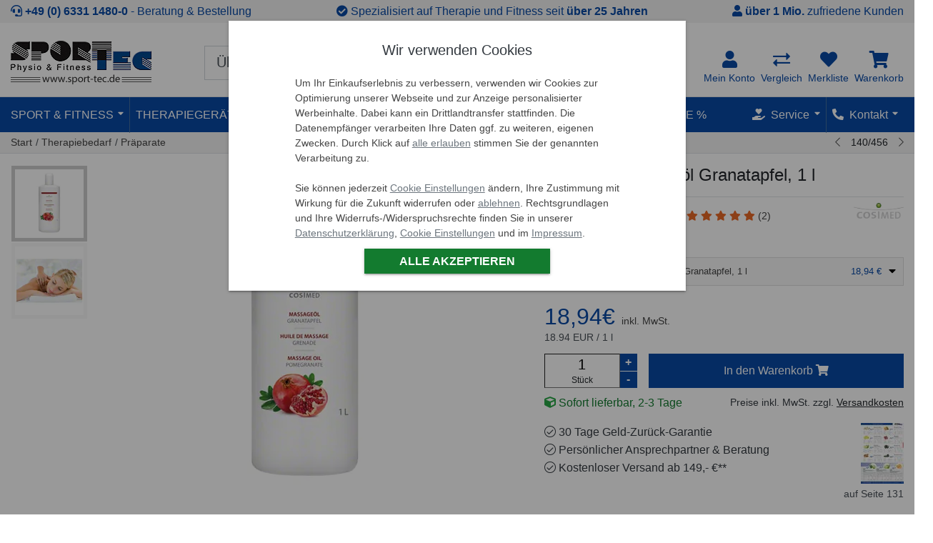

--- FILE ---
content_type: text/html; charset=ISO-8859-1
request_url: https://www.sport-tec.de/cosimed-massageoel-granatapfel-1-l
body_size: 90552
content:
 





  
    
    
      
    




















    
    

    
    

    
        
            
            
            
        
            
            
            
        
            
            
            
        
            
            
            
        
            
            
            
        
            
            
            
        
            
            
            
        
    



<!DOCTYPE html>
<html lang="de">
<head>
  <meta charset="ISO-8859-1">
  <meta http-equiv="X-UA-Compatible" content="IE=edge">
  <meta name="viewport" content="width=device-width, initial-scale=1, shrink-to-fit=no">

  <title>cosiMed Massageöl Granatapfel, 1 l - jetzt kaufen | Sport-Tec</title>
  <meta name="description" content=" Das sommerlich-leichte Massage&ouml;l inspiriert mit dem   s&uuml;&szlig;en, saftigen Duft nach Granatapfel ..... günstig online kaufen | Sport-TeccosiMed Massageöl Granatapfel, 1 l guenstig bei Sport-Tec kaufen. &#10003; schnelle Lieferung &#10003; kostenloser Versand ab 149,- &#9742; (+49) 6331-14800  ">
  

  <link rel="icon" href="/$WS/sport-tec/websale8_shop-sport-tec/benutzer/templates/_files/img/ico/favicon.ico">

  <meta name="copyright" content="Sport-Tec GmbH">
  <meta http-equiv="language" content="de">

  
    




  
  

















  
  


  
    
      
        

        
              

              
                <meta name="robots" content="index,follow">
                
                
              
        
      
      
    
    
  

  
  
 	<base href="/$WS/sport-tec/websale8_shop-sport-tec/benutzer/templates/01-aa/">

   
   
      
        
      
      
   
   


  
  
  

  
  

  
  

    
        

      
        <link rel="canonical" href="https://www.sport-tec.de/cosimed-massageoel-granatapfel-1-l">
          
      
   





    
    
    
        
        
          
          
   
        
     
     <link rel="alternate" media="" href="https://www.sport-tec.de/cosimed-massageoel-granatapfel-1-l" hreflang="de-DE">
      

     
     

     
     

        
          
          

             
               <link rel="alternate" media="" href="https://www.sport-tec.com/massage-oil-pomegranate-1-l"
               hreflang="en">
              
                
                
               
             

             
        

        
          <link rel="alternate" href="https://www.sport-tec.com/massage-oil-pomegranate-1-l"  hreflang="x-default" />
        
   


        
    








<link rel="preload" href="/$WS/sport-tec/websale8_shop-sport-tec/benutzer/templates/_files/js/src/jquery.min.3.6.js" as="script" />
<link rel="preload"  href="/$WS/sport-tec/websale8_shop-sport-tec/benutzer/templates/_files/js/main.min.2025-12.3.js" as="script">

<link rel="preload"  href="/$WS/sport-tec/websale8_shop-sport-tec/benutzer/templates/_files/plugins/slick/1.8.1/slick.min.js" as="script" />

<link rel="preload" href="/$WS/sport-tec/websale8_shop-sport-tec/benutzer/templates/_files/css/main.min.2025-12.3.css" as="style" />
<link rel="stylesheet" href="/$WS/sport-tec/websale8_shop-sport-tec/benutzer/templates/_files/css/main.min.2025-12.3.css">


<link rel="dns-prefetch" href="//www.econda-monitor.de">









   
   
   
   
   








<script data-cc-name="mscl" type="plain/text" data-type="text/javascript" defer>(function(c,l,a,r,i,t,y){c[a]=c[a]||function(){(c[a].q=c[a].q||[]).push(arguments)};t=l.createElement(r);t.defer=1;t.src="https://www.clarity.ms/tag/"+i;y=l.getElementsByTagName(r)[0];y.parentNode.insertBefore(t,y);})(window, document, "clarity", "script", "brkqu34vq8");window.clarity('consent');
</script>















      
  <script src="modules/factfinder/files/dist/vendor/custom-elements-es5-adapter.js"></script>
  <script src="modules/factfinder/files/dist/vendor/webcomponents-loader.js"></script>
  <script defer src="modules/factfinder/files/dist/bundle.js"></script>

  

    
    
    
    




<script>    
document.addEventListener(`ffCoreReady`, ({ factfinder, init, initialSearch }) => {
    window.ffState = {
        lastType: null,
        lastResult: null
    };

    const initOptions = {
        ff: {
            url: 'https://sport-tec.fact-finder.de/fact-finder',
            channel: 'de_prod',
            apiKey: 'ffng-F4VDn9BS.BL5chl7Vi7EsrMfjjZyuZJxx5pQSTV',
        }
        



, ffParams: {sid:"598d6b818534b44204c4a098c896c598"}


        , appConfig: {
    
    formatting: {
        locale: `de-DE`,
        formatOptions: {
            style: `currency`,
            currency: `EUR`,
        },
    }       
}


    };

    const _keyMapping = {query:'search_input'}

    factfinder.routing.setUrlParamOptionsListener(() => ({
        keyMapping: _keyMapping
    }));

    init(initOptions);

    factfinder.utils.formatters.add('gt', (v1, v2) => Number(v1) > Number(v2));
factfinder.utils.formatters.add('eq', (v1, v2) => String(v1).trim() == String(v2).trim());
factfinder.utils.formatters.add('tl', (value1) => {
        if (!value1) return '';
        return String(value1)
            .replace(/ae/g, 'ä').replace(/oe/g, 'ö').replace(/ue/g, 'ü')
            .replace(/Ae/g, 'Ä').replace(/Oe/g, 'Ö').replace(/Ue/g, 'Ü')
            .replace(/_/g, ' '); 
});
factfinder.utils.formatters.add('jsenc', (value1) => {
        return value1 ? String(value1).trim().toLowerCase().replace(/[^a-z0-9]/g, '') : '';
});


    const searchParams = factfinder.utils.env.searchParamsFromUrl({
        keyMapping: _keyMapping
    });

    if (searchParams.query && searchParams.query.trim() !== '' && searchParams.query.trim() !== '*') {
        initialSearch(searchParams);
    }
    

factfinder.request.before.search((requestInfo) => {
    if (/^\*+$/.test((requestInfo.searchParams.query).trim())) {
        return false;
    }
    return true;
});

    factfinder.response.subscribeSuggest(SuggestionResult => {

        const ffSuggestContainer = document.querySelector('ff-suggest');
        const ffSuggestElement = document.querySelector('ff-suggest.ff-suggest-container-list');

            if(ffSuggestContainer && !ffSuggestContainer.querySelector('.ff-suggest-overlay')){
                const wrapElement = document.createElement('div');
                wrapElement.className = 'ff-suggest-overlay';
                ffSuggestContainer.append(wrapElement);

                const removeOverlay = () => {
                    wrapElement.remove();
                    document.body.click();
                };

                ffSuggestContainer.addEventListener('click', removeOverlay);
            }
        

        if(ffSuggestElement && !ffSuggestElement.querySelector('.ff-suggest-close-button')){
            const closeElement = document.createElement('div');
            closeElement.className =('ff-suggest-close position-absolute st-posr-10 mt-2');
            closeElement.style.zIndex = '10001';

            const xIcon = document.createElement('i');
            xIcon.className = 'fa fa-times';

            closeElement.append(xIcon);
            ffSuggestElement.prepend(closeElement);

            closeElement.addEventListener('click', () => {
                document.body.click();
            });
        }

        return SuggestionResult;
    });

factfinder.response.transformSuggest(SuggestionResult => {
    let count = 0;
    SuggestionResult.suggestions.forEach(hit => {
        const attr = hit.attributes;
        attr._Ist_Reduziert = attr.Ist_Reduziert === 'y';
        attr._Ist_Neu = attr.Ist_Neu === 'y';
        attr._Ist_Set = attr.Ist_Set === 'y';
        attr._Rating_Value = !!attr.Rating_Value;
        attr._OldPrice = !!attr.OldPrice;
        attr._Grundpreis = !!attr.Grundpreis;
        count++;
    });
    
    requestAnimationFrame(() => {
        if (count >= 10) {
            document.body.classList.add('ff-suggest-show-more-btn');
        } else {
            document.body.classList.remove('ff-suggest-show-more-btn');
        }
    });
    return SuggestionResult;
});

factfinder.response.subscribeSearchAndNavigation((result, requestInfo) => {

    //const isNavigation = !requestInfo.searchParams.query;
    //window.ffState.lastType = isNavigation ? 'NAVIGATION' : 'SEARCH';
    
    const isMobile = /Mobi|Android/i.test(navigator.userAgent);
    
    setTimeout(() => {
        if (isMobile) {
            window.scrollTo(0, 0);
            document.documentElement.scrollTop = 0;
            document.body.scrollTop = 0;
        } else {
            window.scrollTo({ top: 0, left: window.scrollX, behavior: `smooth` });
        }
    }, 50);
    const searchInput = document.querySelector('input[name=search_input]');
    if (searchInput) {
       searchInput.blur();
    }
});



const doTransformSearchAndNavigation = (result, requestInfo) => {
const search = requestInfo.origin;

    const {facets = []} = result;
    const colorFacet = facets.find(facet => facet.associatedFieldName === "Farbgruppe");

    if (colorFacet) {
        const allElements = [...colorFacet.elements, ...colorFacet.selectedElements];
        allElements.forEach(el => {
            el._color = colorToCSS(el.text);
        });
    }

    return result;
}
factfinder.response.transformSearch((result, requestInfo) => {
    return doTransformSearchAndNavigation(result, requestInfo) 
});
factfinder.response.transformNavigation((result, requestInfo) => {
    return doTransformSearchAndNavigation(result, requestInfo) 
});

const ColorMaps = {
    "black": "black",
    "schwarz": "black",
    "blue": "blue",
    "blau": "blue",
    "brown": "brown",
    "braun": "brown",
    "green": "green",
    "grün": "green",
    "grey": "grey",
    "grau": "grey",
    "olive": "olive",
    "oliv": "olive",
    "orange": "orange",
    "pink": "pink",
    "rosa": "pink",
    "purple": "purple",
    "lila": "purple",
    "red": "red",
    "rot": "red",
    "sand": "sandybrown",
    "beige": "beige",
    "turquoise": "turquoise",
    "türkis": "turquoise",
    "white": "white",
    "weiß": "white",
    "yellow": "yellow",
    "gelb": "yellow",
    "silber": "silver",
    "mehrfarbig": "linear-gradient(to right, red, yellow, green);"
};

const extractQuestionTexts = (activeQuestions) => {
  return activeQuestions.map(question => {
    const text = question.text;
  
    if (text.includes('<h5>')) {
      const h5Match = text.match(/<h5>(.*?)<\/h5>/);
      return h5Match ? h5Match[1].trim() : text;
    }
    return text.replace(/<[^>]*>/g, '').trim();
  });
}

const colorToCSS = (color) => ColorMaps[(color ?? '').toLowerCase()] ?? color;

});



</script>


    <ff-campaign-redirect></ff-campaign-redirect>




    









<!--

-->



































  
    
  
















  
  
  

  
    
    
  
  
  








  
    
    
            
    
    
    
    
  
    
    
            
    
    
    
    
  
    
    
            
    
    
    
    
  
    
    
            
    
    
    
    
  
  





















<meta property="fb:app_id" content="2592491671000730">
<meta property="og:type" content="product.item">
<meta property="product:retailer_item_id" content="24117">
<meta property="og:title" content="cosiMed Massageöl Granatapfel, 1 l | Jetzt kaufen">
<meta property="product:category" content="Präparate">
<meta property="og:description" content=" Das sommerlich-leichte Massage&ouml;l inspiriert mit dem   s&uuml;&szlig;en, saftigen Duft nach Granatapfel und wirkt anregend und aktivierend auf die   Sinne. Das Massage&ouml;l Granatapfel ist sehr ..... - Präparate Shop.">
<meta property="og:url" content="https://www.sport-tec.de/cosimed-massageoel-granatapfel-1-l">

<meta property="og:locale" content="de_DE">
<meta property="article:publisher" content="https://www.facebook.com/sporttec">


<meta property="og:image" content="https://www.sport-tec.de/$WS/sport-tec/websale8_shop-sport-tec/produkte/medien/bilder/gross/cosiMed-Massageoel-Granatapfel-1-l-_-24117.jpg" />
<meta property="og:image:width" content="1250" />
<meta property="og:image:height" content="1250" />
<meta property="og:image:type" content="image/jpg" />


<meta property="og:site_name" content="Sport-Tec" />

<meta name="twitter:card" content="summary_large_image">
<meta name="twitter:site" content="@sporttec">


<meta property="product:price:amount" content="18.94">
<meta property="product:price:currency" content="EUR">

<meta property="product:availability" content="instock" />


<meta property="product:condition" content="new">




</head>

<body class="page-Product">

<nav role="navigation" aria-label="Sprunglinks" class="sr-only sr-only-focusable">
    <a href="https://www.sport-tec.de/cosimed-massageoel-granatapfel-1-l#buybox-wrapper" class="skip-link" rel="nofollow">Zum Kaufbereich springen</a>
    <a href="https://www.sport-tec.de/cosimed-massageoel-granatapfel-1-l#ProductContainer--Tabs" class="skip-link" rel="nofollow">Zur Produktbeschreibung springen</a>
    <a href="https://www.sport-tec.de/cosimed-massageoel-granatapfel-1-l#image-wrapper" class="skip-link" rel="nofollow">Zu den Produktbildern springen</a>
</nav>




<header class="bg-white">
  

  
<div class="top-vorteile bg-light">
  <ul class="container list-unstyled d-flex justify-content-center justify-content-sm-between text-primary py-1">
      <li class="top-vorteile-beratungshotline">
          <i class="fa-solid fa-headset"></i>
          <strong><a href="tel:+49633114800" class="text-primary" aria-label="Sport-Tec anrufen: +49 (0) 6331 1480-0">+49 (0) 6331 1480-0</a></strong>
          <nobr> &dash; Beratung &amp; Bestellung</nobr>
        
      </li>
      <li class="top-vorteile-spezialisiert d-sm-block d-none">
        <i class="fa-solid fa-check-circle"></i>
        Spezialisiert auf Therapie und Fitness seit <strong>über 25 Jahren</strong></li>
      <li class="top-vorteile-kunden d-md-block d-none">
        <i class="fa-solid fa-user"></i>
        <strong>über 1 Mio.</strong> zufriedene Kunden</li>
  </ul>
</div>

  

  

  

  
  
  <div class="header-wrapper pb-2 border-bottom border-primary header--main ">
    <div class="container">

      <div class="d-flex flex-wrap justify-content-between align-items-center">
        <div class="order-1 position-relative d-flex align-items-center">
            <div class="d-inline d-md-none order-0">
              
              <a href="javascript:history.go(-1);" aria-label="Zurück">
                  <i class="gicon gicon-arrow-left text-primary header-icon fa-solid fa-caret-left" aria-hidden="true"></i>
              </a>
              
             
            
              <a class="mr-2"href="javascript:;" title="To category overview" onclick="openNav();">
                <i class="text-primary header-icon fa-regular fa-bars" aria-hidden="true"></i>
              </a>
            
            </div>
            <a  href="https://www.sport-tec.de" data-emos-clickmarker="Header/Logo/Page_Product">
            
              <p class="text-hide main-logo p-0 m-0" style="background-image:url(/$WS/sport-tec/websale8_shop-sport-tec/benutzer/templates/files/img/sport-tec-logo.gif);width:197px;height:61px;background-repeat:no-repeat">Sport-Tec GmbH Physio &amp; Fitness</p>
            
            
            </a>
            
        </div>

        
        
        
        <div class="col-sm-6 order-3 order-sm-2 px-0 mx-auto">
          
    <div id="ffsearchform" class="my-2">
    <ff-searchbox suggest-onfocus="true">
        <div class="input-group input-group-lg">
            <input type="text" name="search_input" class="form-control font-weight-light" minlength="3" value=""
            placeholder="Über 15.000 Produkte durchsuchen" autocomplete="off">
            <ff-searchbutton>
            <button type="submit" title="Suchen" id="search_button" class="border-0 bg-transparent font-size-16 zindex-1k position-absolute st-posr-5 st-post-5"><i class="gicon search-lg fa-regular fa-search text-primary fa-md"></i></button>
            </ff-searchbutton>
        </div>
    </ff-searchbox>
    </div>
    

        </div>

        <div class="order-2 order-sm-4 flex-grow-1 flex-sm-grow-0 top-user-menu ">
          <ul class="nav justify-content-end text-center small">
            <li class="nav-item">
              <a id="btn-mein-konto" class="nav-link dropdown-toggle px-0 text-primary" data-offset="0,5" data-toggle="dropdown"
                href="https://www.sport-tec.de/?websale8=sport-tec&type=LoginUser"
                aria-label="Gehe zu: Mein Konto"
                data-emos-clickmarker="Header/Account/Show/Page_Product">
                
                    
                    <i class="gicon user-primary h4 d-block mb-0 fa-solid fa-user" aria-hidden="true"></i>
                <span class="d-none d-lg-block">Mein Konto</span></a>
                  <div class="dropdown-menu dropdown-menu-right" id="dropdown-konto">
                       

<div id="dropdown_konto">
<span class="dropdown-header text-uppercase h6">Anmelden <span title="SSL verschlüsselte Verbindung" class="st-posr-0 small text-success position-absolute mr-4"><i class="gicon gicon-lock-success fa-solid fa-lock-keyhole text-success"></i> SSL gesichert</span></span>
<form class="px-4 py-3" action="https://www.sport-tec.de/websale8/" method="post" id="quicklogin">
<input type="hidden" name="Ctx" value="%7bver%2f8%2fver%7d%7bst%2f40c%2fst%7d%7bcmd%2f0%2fcmd%7d%7bm%2fwebsale%2fm%7d%7bs%2fsport%2dtec%2fs%7d%7bl%2f01%2daa%2fl%7d%7bmi%2f000135%2fmi%7d%7bpi%2f24117%2fpi%7d%7bpoh%2f1%2fpoh%7d%7bssl%2fx%2fssl%7d%7bmd5%2ff62bf70af360f35af6955ff7958b6407%2fmd5%7d">
<input type="hidden" name="csrf_antiforge" value="535513A8EC5891571D87EE860742B5B5">

    <div id="quicklogin_error" class="small" style="max-width:350px"></div>
    <div id="quicklogin_access_denied" class="small" style="max-width:350px"></div>
<div class="form-group">
<label for="input_login_email" class="small font-weight-500 mb-1">E-Mail Adresse</label>
<input type="email" autocomplete="username" name="input_login_email" class="form-control" id="input_login_email">
</div>

<div class="form-group">
      <label for="input_login_pw" class="small font-weight-500 mb-1">Passwort</label>
      <div class="input-group border px-1 mb-1 align-items-center">
            <input type="password" class="form-control border-0 text-input input" id="input_login_pw" name="input_login_pw" value="" autocomplete="off" data-field="PWInput">
          <div class="input-group-append px-2">
            <i class="fa-regular fa-eye-slash text-muted st-op05 pwIcon" title="Passwort zeigen/verbergen"></i>
          </div>
      </div>
      <a class="small" data-emos-clickmarker="Header/Account/ForgotPW/Page_Product" href="https://www.sport-tec.de/?websale8=sport-tec&amp;type=RequestPW">Passwort vergessen?</a>
</div>

<button type="submit" class="btn btn-primary" data-emos-clickmarker="Header/Account/Login/Page_Product"
onclick="return ws_AJAXsendFormTemplate('quicklogin', 'ISO-8859-1', ws_AJAXloadInqStart, ws_AJAXloadInqError, 'ws_AJAXQuickLoginSendResponseSuccess()', 'ws_AJAXQuickLoginSendResponseError()')"
>Einloggen</button>
<a class="small mt-3 d-block border-top" data-emos-clickmarker="Header/Account/MerchantLogin/Page_Product" href="https://haendler.sport-tec.de/">Als Händler einloggen</a>
</form>
<div class="dropdown-divider"></div>
<div class="dropdown-item"><a href="https://www.sport-tec.de/?websale8=sport-tec&amp;type=LoginUnknownUser" data-emos-clickmarker="Header/Account/CreateAccount/Page_Product">Neuer Kunde? Hier registrieren</a></div>
</div>

                      
                  </div>
            </li>
            <li class="nav-item ml-3 ml-lg-2">
                <a class="nav-link px-0 position-relative text-primary" href="javascript:;" data-emos-clickmarker="Header/Comparison/Page_Product" onclick="return ws_PRCshowPRCLayer('//www.sport-tec.de/?websale8=sport-tec')" aria-label="Gehe zu: Vergleich">
                <i class="gicon compare-lg-primary d-block h4 mb-0 fa-solid fa-right-left" aria-hidden="true"></i>
                  
                <span class="d-none d-lg-block">Vergleich</span>
                <span id="compareentries" class="notification-icon rounded-border bg-danger position-absolute st-w-20 st-h-20 compare-total-icon text-white st-lh-20 st-posr-0 st-post-0  d-none  ">0</span>
                
                </a>
            </li>
            
            <li class="nav-item ml-3 ml-lg-2">
              <a class="nav-link px-0 position-relative text-primary" data-emos-clickmarker="Header/Memolist/Page_Product" href="https://www.sport-tec.de/?websale8=sport-tec" aria-label="Gehe zu: Merkliste">
                <i class="gicon heart-lg-primary h4 d-block mb-0 fa-solid fa-heart" aria-hidden="true"></i><span class="d-none d-lg-block">Merkliste</span>
              <span id="memoentries">
                
              </span>
              </a>
            </li>
              
            <li class="nav-item ml-3 ml-lg-2 tt-cart tt-dropdown-obj  ">
            
                  
              <a class="nav-link px-0 position-relative tt-dropdown-toggle text-primary" data-emos-clickmarker="Header/Basket/G2Icon/Page_Product" 
              href="https://www.sport-tec.de/?websale8=sport-tec"  aria-label="Gehe zu: Warenkorb"><i class=" tt-dropdown-toggle gicon basket-lg-primary h4 d-block mb-0 fa-solid fa-cart-shopping" aria-hidden="true"></i>
              
                <span class="d-none d-lg-block">Warenkorb</span>
                 <span id="WK-Qty"></span>
              </a>
              
<div class="tt-dropdown-menu">
  <div class="tt-mobile-add">
    <p class="tt-title my-0 text-left text-uppercase h6">Warenkorb</p>
    <button class="tt-close" onclick="$('.tt-dropdown-menu').hide();" aria-label="Schließen"><i class="fa-solid fa-times text-danger"></i></button>
  </div>
  <div class="tt-dropdown-inner">
    <div class="tt-cart-layout">
      <div class="tt-cart-content">
        
        <a href="/cart" class="tt-cart-empty " title="Zum Warenkorb">
          <i class="gicon basket  fa-solid fa-shopping-cart"></i>
          <p>Ihr Warenkorb ist leer</p>
        </a>
        
        
      </div>
    </div>
  </div>
  <div class="item-html-js hide">

  </div>
</div>

              <div class="dropdown-menu dropdown-menu-right" id="basket-flyout-box">
                
                  <div id="WK-Short" class="py-2 px-2">
                    
    

                  </div>
                  <div id="WK-Action">
                  
                  <p class="small mt-2 text-center"><strong>Ihr Warenkorb ist leer!</strong></p>
                  
                  
                  </div>
              </div>
            </li>

          </ul>
        </div>
        </div>
        
            
<ff-suggest layout="block" unresolved>
        <template data-role="popularSearches">
        <h5>Beliebte Suchanfragen</h5>
        <div data-template>{{name}}</div>
        </template>

        <template data-role="suggestions">
            
            <section id="searchContainer" class="search-terms-container col-2 pt-2">
                <div data-container="searchTerm" class="mb-2">
                    <h5 class="container-caption text-uppercase border-bottom">Vorschläge</h5>
                    <ff-suggest-item type="searchTerm">
                        
                        {{#if (gt hitCount 0)}}
                        <div class="d-flex justify-content-between align-items-center">
                            <div class="flex-grow-1">{{{name}}}</div>
                            <div class="text-right"><small class="text-muted">({{{hitCount}}})</small></div>
                        </div>
                        {{/if}}
                        
                    </ff-suggest-item>
                </div>

                <div data-container="category" class="mb-2">
                    <h5 class="container-caption text-uppercase border-bottom">Kategorien</h5>
                    <ff-suggest-item type="category" class="cursor-pointer">
                        
                        {{#if (gt hitCount 0)}}
                        <div class="d-flex justify-content-between align-items-center">
                            <div class="flex-grow-1">{{{name}}}</div>
                            <div class="text-right"><small class="text-muted">({{{hitCount}}})</small></div>
                        </div>
                        {{/if}}
                        
                    </ff-suggest-item>
                </div>

                <div data-container="brand" class="mb-2">
                    <h5 class="container-caption text-uppercase border-bottom">Marken</h5>
                    <ff-suggest-item type="brand" class="cursor-pointer">
                        
                        {{#if (gt hitCount 0)}}
                        <div class="d-flex justify-content-between align-items-center">
                            <div class="flex-grow-1">{{{name}}}</div>
                            <div class="text-right"><small class="text-muted">({{{hitCount}}})</small></div>
                        </div>
                        {{/if}}
                                                    
                    </ff-suggest-item>
                    </div>
                </div>
            </section>

            <section id="productContainer" class="products-container col pt-2 p-0">
                <div data-container="productName">
                    <h5 class="container-caption text-uppercase border-bottom">Produkte</h5>
                    <div class="d-flex flex-wrap justify-content-start">
                    <ff-suggest-item type="productName">
               
                    <div class="col-6 col-sm-2 text-center mb-2 p-1 cursor-pointer" data-container="productName">
                        <div class="shadow-sm2">
                        
                        <div class="item-image position-relative gridview">
                            <img data-image="{{attributes.ThumbURL}}" width="125" height="125" alt="Produktbilder: {{name}}">
                        </div>
                        <div class="d-flex justify-content-center align-items-center text-center st-h-46 overflow-hidden px-1 my-2 text-muted st-lh-115">
                            <div class="text-wrap">{{{name}}}</div>
                        </div>
                        <div class="wrapper-details bg-light align-bottom py-2 px-2 px-md-3 text-center">
                            
                            <div class="ff-sugget-price">
                                <small class="text-danger st-h-1">{{#if attributes.OldPrice}}<span class="mr-1"><s>{{attributes.OldPrice}}</s> <span class="currency-symbol">&euro;</span></span>(-{{attributes.Discount_Relative}} %){{/if}}&nbsp;</small>
                                <p class="h5 font-weight-bold text-primary my-0 ">{{$ attributes.Price}}</p>
                                <small class="text-muted d-block">{{#if attributes._Grundpreis}}{{attributes.Grundpreis}}{{/if}} &nbsp;</small>
                            </div>
                            
                            <div class="text-center small">
                                <div class="{{attributes.VersandDienstCssClass}}"> {{attributes.Lieferstatus}}</div>
                                <div class="text-muted font-weight-light small">Art-Nr. {{attributes.ProdIndex}}</div>
                            </div>
                        </div>
                        </div>
                    </div>
                    </ff-suggest-item>      

                </div>
                <div class="mx-1 mb-1">
                        <ff-searchbutton>
                            <button class="btn btn-primary shadow-sm2 w-100 font-weight-bold" id="ff-sugest-show-more-btn" onclick="document.getElementById('search_button').click();document.body.click()" >Alle Treffer anzeigen</button>
                        </ff-searchbutton>
                </div>    
                <div class="position-absolute st-post-0 st-posr-5 cursor-pointer" onclick="document.body.click()"><i class="fa fa-times" title="Close"></i></div>        
            </div>

        </section>


        </template>
        <div class="ff-suggest-overlay"></div>
    </ff-suggest>
    <style id="ff-show-more-css"></style>

        
    </div>
  </div> 
  <nav class="bg-primary header--topnavi d-none d-md-block py-0" id="topnavi">
    <div class="container">
      <div class="d-flex justify-content-between position-relative">
        
        



















  <ul class="nav text-uppercase">
    <li class="nav-item m_nav">
      <a href="javascript:;" role="button" class="nav-link pl-0" data-emos-clickmarker="Header/TopNavi/Sport_Fitness/Show/Page_Product" >Sport &amp; Fitness</a>

      <div class="mega-menu text-tr-none shadow-sm py-2 bg-white position-absolute">
        <ul class="row">
          
          
          
          
          
          
          
          
          
          
          
          <li id="sport_fitness2" class="top_first lst3 col col-md-6" >
            <a href="https://www.sport-tec.de/fitnessgeraete" data-emos-clickmarker="Header/TopNavi/Sport_Fitness/Head_Item/Page_Product" class="cat-top h5 font-weight-normal d-block text-center pl-0">Fitnessgeräte</a>
            <div class="ws_menu border-top mt-1 pt-1" id="cat-top-item-000053">
              
               
<ul class="level1 d-flex flex-wrap">
  
  <li id="cat-item-000056" class="w-50"><i></i><a href="https://www.sport-tec.de/heimtrainer-1" data-emos-clickmarker="Header/TopNavi/Grp_000149,/Sub_Item_Heimtrainer/Page_Product" class="level1_closed py-1">Heimtrainer</a></li>
  
  <li id="cat-item-000055" class="w-50"><i></i><a href="https://www.sport-tec.de/ergometer-2" data-emos-clickmarker="Header/TopNavi/Grp_000149,/Sub_Item_Ergometer/Page_Product" class="level1_closed py-1">Ergometer</a></li>
  
  <li id="cat-item-000060" class="w-50"><i></i><a href="https://www.sport-tec.de/rudergeraete-1" data-emos-clickmarker="Header/TopNavi/Grp_000149,/Sub_Item_Rudergeräte/Page_Product" class="level1_closed py-1">Rudergeräte</a></li>
  
  <li id="cat-item-000058" class="w-50"><i></i><a href="https://www.sport-tec.de/laufbaender" data-emos-clickmarker="Header/TopNavi/Grp_000149,/Sub_Item_Laufbänder/Page_Product" class="level1_closed py-1">Laufbänder</a></li>
  
  <li id="cat-item-000054" class="w-50"><i></i><a href="https://www.sport-tec.de/crosstrainer-ellipsentrainer" data-emos-clickmarker="Header/TopNavi/Grp_000149,/Sub_Item_Crosstrainer/Page_Product" class="level1_closed py-1">Crosstrainer</a></li>
  
  <li id="cat-item-001535" class="w-50"><i></i><a href="https://www.sport-tec.de/indoor-cycle" data-emos-clickmarker="Header/TopNavi/Grp_000149,/Sub_Item_Indoor Cycle/Page_Product" class="level1_closed py-1">Indoor Cycle</a></li>
  
  <li id="cat-item-000052" class="w-50"><i></i><a href="https://www.sport-tec.de/recumbent-ergometer" data-emos-clickmarker="Header/TopNavi/Grp_000149,/Sub_Item_Recumbent Ergometer/Page_Product" class="level1_closed py-1">Recumbent Ergometer</a></li>
  
  <li id="cat-item-001645" class="w-50"><i></i><a href="https://www.sport-tec.de/fitnessgeraete-zubehoer" data-emos-clickmarker="Header/TopNavi/Grp_000149,/Sub_Item_Fitnessgeräte Zubehör/Page_Product" class="level1_closed py-1">Fitnessgeräte Zubehör</a></li>
  
  <li id="cat-item-002128" class="w-50"><i></i><a href="https://www.sport-tec.de/faszientherapie" data-emos-clickmarker="Header/TopNavi/Grp_000149,/Sub_Item_Faszientherapie/Page_Product" class="level1_closed py-1">Faszientherapie</a></li>
  
  <li id="cat-item-000059" class="w-50"><i></i><a href="https://www.sport-tec.de/bewegungstrainer-1" data-emos-clickmarker="Header/TopNavi/Grp_000149,/Sub_Item_Bewegungstrainer/Page_Product" class="level1_closed py-1">Bewegungstrainer</a></li>
  
  <li id="cat-item-000057" class="w-50"><i></i><a href="https://www.sport-tec.de/polar-pulsuhren" data-emos-clickmarker="Header/TopNavi/Grp_000149,/Sub_Item_Pulsuhren &#38; Zubehör/Page_Product" class="level1_closed py-1">Pulsuhren &#38; Zubehör</a></li>
  
  <li id="cat-item-002453" class="w-50"><i></i><a href="https://www.sport-tec.de/bauchtrainer-1" data-emos-clickmarker="Header/TopNavi/Grp_000149,/Sub_Item_Bauchtrainer/Page_Product" class="level1_closed py-1">Bauchtrainer</a></li>
  
  <li id="cat-item-001001" class="w-50"><i></i><a href="https://www.sport-tec.de/bauchtrainer-rueckentrainer" data-emos-clickmarker="Header/TopNavi/Grp_000149,/Sub_Item_Rückentrainer/Page_Product" class="level1_closed py-1">Rückentrainer</a></li>
  
  <li id="cat-item-001002" class="w-50"><i></i><a href="https://www.sport-tec.de/hantelbaenke" data-emos-clickmarker="Header/TopNavi/Grp_000149,/Sub_Item_Hantelbänke/Page_Product" class="level1_closed py-1">Hantelbänke</a></li>
  
  <li id="cat-item-002450" class="w-50"><i></i><a href="https://www.sport-tec.de/hanteln-gewichte-3" data-emos-clickmarker="Header/TopNavi/Grp_000149,/Sub_Item_Hanteln &#38; Gewichte/Page_Product" class="level1_closed py-1">Hanteln &#38; Gewichte</a></li>
  
  <li id="cat-item-001005" class="w-50"><i></i><a href="https://www.sport-tec.de/vibrationsplatte-1" data-emos-clickmarker="Header/TopNavi/Grp_000149,/Sub_Item_Vibrationsplatte/Page_Product" class="level1_closed py-1">Vibrationsplatte</a></li>
  
  <li id="cat-item-001003" class="w-50"><i></i><a href="https://www.sport-tec.de/kompaktstationen" data-emos-clickmarker="Header/TopNavi/Grp_000149,/Sub_Item_Kompaktstationen/Page_Product" class="level1_closed py-1">Kompaktstationen</a></li>
  
  <li id="cat-item-000062" class="w-50"><i></i><a href="https://www.sport-tec.de/stepper" data-emos-clickmarker="Header/TopNavi/Grp_000149,/Sub_Item_Stepper/Page_Product" class="level1_closed py-1">Stepper</a></li>
  
  <li id="cat-item-000064" class="w-50"><i></i><a href="https://www.sport-tec.de/studiogeraete-von-ergo-fit" data-emos-clickmarker="Header/TopNavi/Grp_000149,/Sub_Item_Ergo-Fit Cardio Line/Page_Product" class="level1_closed py-1">Ergo-Fit Cardio Line</a></li>
  
  <li id="cat-item-000868" class="w-50"><i></i><a href="https://www.sport-tec.de/tischtennis" data-emos-clickmarker="Header/TopNavi/Grp_000149,/Sub_Item_Tischtennis/Page_Product" class="level1_closed py-1">Tischtennis</a></li>
  
 </ul>


            </div>
          </li>
          
          
          
          
          
          
          <li id="kraftsport2" class="top_first col" >
            <a href="https://www.sport-tec.de/kraftsportgeraete" data-emos-clickmarker="Header/TopNavi/Sport_Fitness/Head_Item/Page_Product" class="cat-top h5 font-weight-normal d-block text-center">Kraftsportgeräte</a>
            <div class="ws_menu border-top mt-1 pt-1" id="cat-top-item-000089">
              
               
<ul class="level1 d-flex flex-wrap">
  
  <li id="cat-item-000091" class="w-100"><i></i><a href="https://www.sport-tec.de/hantelbaenke-1" data-emos-clickmarker="Header/TopNavi/Grp_000149,/Sub_Item_Hantelbänke/Page_Product" class="level1_closed py-1">Hantelbänke</a></li>
  
  <li id="cat-item-000092" class="w-100"><i></i><a href="https://www.sport-tec.de/scheiben-und-stangen" data-emos-clickmarker="Header/TopNavi/Grp_000149,/Sub_Item_Scheiben und Stangen/Page_Product" class="level1_closed py-1">Scheiben und Stangen</a></li>
  
  <li id="cat-item-000094" class="w-100"><i></i><a href="https://www.sport-tec.de/kraftstation-krafttraining-fitnesscenter" data-emos-clickmarker="Header/TopNavi/Grp_000149,/Sub_Item_Kraftstationen/Page_Product" class="level1_closed py-1">Kraftstationen</a></li>
  
  <li id="cat-item-002592" class="w-100"><i></i><a href="https://www.sport-tec.de/klimmzugstangen" data-emos-clickmarker="Header/TopNavi/Grp_000149,/Sub_Item_Klimmzugstangen/Page_Product" class="level1_closed py-1">Klimmzugstangen</a></li>
  
  <li id="cat-item-000090" class="w-100"><i></i><a href="https://www.sport-tec.de/rueckentrainer-3" data-emos-clickmarker="Header/TopNavi/Grp_000149,/Sub_Item_Rückentrainer/Page_Product" class="level1_closed py-1">Rückentrainer</a></li>
  
  <li id="cat-item-002455" class="w-100"><i></i><a href="https://www.sport-tec.de/bauchtrainer-2" data-emos-clickmarker="Header/TopNavi/Grp_000149,/Sub_Item_Bauchtrainer/Page_Product" class="level1_closed py-1">Bauchtrainer</a></li>
  
  <li id="cat-item-000892" class="w-100"><i></i><a href="https://www.sport-tec.de/seilzuege-2" data-emos-clickmarker="Header/TopNavi/Grp_000149,/Sub_Item_Seilzüge/Page_Product" class="level1_closed py-1">Seilzüge</a></li>
  
  <li id="cat-item-000949" class="w-100"><i></i><a href="https://www.sport-tec.de/muskelstimulation-1" data-emos-clickmarker="Header/TopNavi/Grp_000149,/Sub_Item_Muskelstimulation/Page_Product" class="level1_closed py-1">Muskelstimulation</a></li>
  
  <li id="cat-item-001595" class="w-100"><i></i><a href="https://www.sport-tec.de/kettlebells" data-emos-clickmarker="Header/TopNavi/Grp_000149,/Sub_Item_Kettlebells/Page_Product" class="level1_closed py-1">Kettlebells</a></li>
  
  <li id="cat-item-000891" class="w-100"><i></i><a href="https://www.sport-tec.de/reha-sport-geraete-2" data-emos-clickmarker="Header/TopNavi/Grp_000149,/Sub_Item_Reha-Sport Geräte/Page_Product" class="level1_closed py-1">Reha-Sport Geräte</a></li>
  
  <li id="cat-item-000095" class="w-100"><i></i><a href="https://www.sport-tec.de/fitness-studio-geraete" data-emos-clickmarker="Header/TopNavi/Grp_000149,/Sub_Item_Fitness-Studio Geräte/Page_Product" class="level1_closed py-1">Fitness-Studio Geräte</a></li>
  
  <li id="cat-item-000893" class="w-100"><i></i><a href="https://www.sport-tec.de/zubehoer-fuer-kraftgeraete" data-emos-clickmarker="Header/TopNavi/Grp_000149,/Sub_Item_Zubehör für Kraftgeräte/Page_Product" class="level1_closed py-1">Zubehör für Kraftgeräte</a></li>
  
  <li id="cat-item-003875" class="w-100"><i></i><a href="https://www.sport-tec.de/trainingshandschuhe" data-emos-clickmarker="Header/TopNavi/Grp_000149,/Sub_Item_Trainingshandschuhe/Page_Product" class="level1_closed py-1">Trainingshandschuhe</a></li>
  
 </ul>


            </div>
          </li>
          
          
          
          
          
          
          <li id="gymnastik_fitness2" class="top_first col" >
            <a href="https://www.sport-tec.de/gymnastik-fitness" data-emos-clickmarker="Header/TopNavi/Sport_Fitness/Head_Item/Page_Product" class="cat-top h5 font-weight-normal d-block text-center">Gymnastik &#38; Fitness</a>
            <div class="ws_menu border-top mt-1 pt-1" id="cat-top-item-000065">
              
               
<ul class="level1 d-flex flex-wrap">
  
  <li id="cat-item-000267" class="w-100"><i></i><a href="https://www.sport-tec.de/gymnastikartikel" data-emos-clickmarker="Header/TopNavi/Grp_000149,/Sub_Item_Gymnastikartikel/Page_Product" class="level1_closed py-1">Gymnastikartikel</a></li>
  
  <li id="cat-item-000069" class="w-100"><i></i><a href="https://www.sport-tec.de/fitnessartikel" data-emos-clickmarker="Header/TopNavi/Grp_000149,/Sub_Item_Fitnessartikel/Page_Product" class="level1_closed py-1">Fitnessartikel</a></li>
  
  <li id="cat-item-000265" class="w-100"><i></i><a href="https://www.sport-tec.de/baelle-2" data-emos-clickmarker="Header/TopNavi/Grp_000149,/Sub_Item_Bälle/Page_Product" class="level1_closed py-1">Bälle</a></li>
  
  <li id="cat-item-000287" class="w-100"><i></i><a href="https://www.sport-tec.de/fit-und-fun" data-emos-clickmarker="Header/TopNavi/Grp_000149,/Sub_Item_Fit und Fun/Page_Product" class="level1_closed py-1">Fit und Fun</a></li>
  
  <li id="cat-item-000817" class="w-100"><i></i><a href="https://www.sport-tec.de/pilates-und-yoga-1" data-emos-clickmarker="Header/TopNavi/Grp_000149,/Sub_Item_Pilates und Yoga/Page_Product" class="level1_closed py-1">Pilates und Yoga</a></li>
  
  <li id="cat-item-000084" class="w-100"><i></i><a href="https://www.sport-tec.de/wassergymnastik" data-emos-clickmarker="Header/TopNavi/Grp_000149,/Sub_Item_Wassergymnastik/Page_Product" class="level1_closed py-1">Wassergymnastik</a></li>
  
  <li id="cat-item-000081" class="w-100"><i></i><a href="https://www.sport-tec.de/steppbretter" data-emos-clickmarker="Header/TopNavi/Grp_000149,/Sub_Item_Steppbretter/Page_Product" class="level1_closed py-1">Steppbretter</a></li>
  
  <li id="cat-item-000083" class="w-100"><i></i><a href="https://www.sport-tec.de/trampoline" data-emos-clickmarker="Header/TopNavi/Grp_000149,/Sub_Item_Trampoline/Page_Product" class="level1_closed py-1">Trampoline</a></li>
  
  <li id="cat-item-001572" class="w-100"><i></i><a href="https://www.sport-tec.de/jonglierartikel" data-emos-clickmarker="Header/TopNavi/Grp_000149,/Sub_Item_Jonglierartikel/Page_Product" class="level1_closed py-1">Jonglierartikel</a></li>
  
  <li id="cat-item-000075" class="w-100"><i></i><a href="https://www.sport-tec.de/rhythmikgeraete" data-emos-clickmarker="Header/TopNavi/Grp_000149,/Sub_Item_Rhythmikgeräte/Page_Product" class="level1_closed py-1">Rhythmikgeräte</a></li>
  
  <li id="cat-item-002083" class="w-100"><i></i><a href="https://www.sport-tec.de/musikanlagen" data-emos-clickmarker="Header/TopNavi/Grp_000149,/Sub_Item_Musikanlagen/Page_Product" class="level1_closed py-1">Musikanlagen</a></li>
  
  <li id="cat-item-002892" class="w-100"><i></i><a href="https://www.sport-tec.de/spiegel" data-emos-clickmarker="Header/TopNavi/Grp_000149,/Sub_Item_Spiegel/Page_Product" class="level1_closed py-1">Spiegel</a></li>
  
 </ul>


            </div>
          </li>
          
          
          
          
          
          
          
          
          
          
          
          
          
          
          
          
          
          
          
          
          
          
          
          
          
          
          
          
          
          
          
          
          
          
          
          
          
          
          
          
          
          
          

        </ul>
      </div>

    </li>

    <li class="nav-item m_nav" >
      <a href="javascript:;" role="button" class="nav-link"
      data-emos-clickmarker="Header/TopNavi/Therapiegeraete/Show/Page_Product"
      >Therapiegeräte</a>

      <div class="mega-menu text-tr-none shadow-sm py-2 bg-white position-absolute">
        <ul class="row">
          
          
















<li id="mm--000121" class="col">
  <a href="https://www.sport-tec.de/seilzuege-mtt-geraete" data-emos-clickmarker="Header/TopNavi/Grp_000149,/Head_Item_Seilzüge &#38; MTT-Geräte/Page_Product" class="cat-top h5 font-weight-normal d-block text-center">Seilzüge &#38; MTT-Geräte</a> 
  <div class="ws_menu border-top mt-1 pt-1" id="cat-top-item-000121">
     
<ul class="level1 d-flex flex-wrap">
  
  <li id="cat-item-000122" class="w-100"><i></i><a href="https://www.sport-tec.de/seilzugapparate-2" data-emos-clickmarker="Header/TopNavi/Grp_000149,/Sub_Item_Seilzugapparate/Page_Product" class="level1_closed py-1">Seilzugapparate</a></li>
  
  <li id="cat-item-000124" class="w-100"><i></i><a href="https://www.sport-tec.de/zuggriffe-stangen" data-emos-clickmarker="Header/TopNavi/Grp_000149,/Sub_Item_Zuggriffe  &#38; Stangen/Page_Product" class="level1_closed py-1">Zuggriffe  &#38; Stangen</a></li>
  
  <li id="cat-item-000123" class="w-100"><i></i><a href="https://www.sport-tec.de/lojer-geraete-2" data-emos-clickmarker="Header/TopNavi/Grp_000149,/Sub_Item_Lojer Geräte/Page_Product" class="level1_closed py-1">Lojer Geräte</a></li>
  
  <li id="cat-item-000980" class="w-100"><i></i><a href="https://www.sport-tec.de/ergo-fit-geraete" data-emos-clickmarker="Header/TopNavi/Grp_000149,/Sub_Item_ERGO-FIT Geräte/Page_Product" class="level1_closed py-1">ERGO-FIT Geräte</a></li>
  
  <li id="cat-item-000316" class="w-100"><i></i><a href="https://www.sport-tec.de/dr-wolff-serie-2" data-emos-clickmarker="Header/TopNavi/Grp_000149,/Sub_Item_Dr. Wolff Serie/Page_Product" class="level1_closed py-1">Dr. Wolff Serie</a></li>
  
  <li id="cat-item-001540" class="w-100"><i></i><a href="https://www.sport-tec.de/funktionsstemme" data-emos-clickmarker="Header/TopNavi/Grp_000149,/Sub_Item_Funktionsstemme/Page_Product" class="level1_closed py-1">Funktionsstemme</a></li>
  
  <li id="cat-item-003073" class="w-100"><i></i><a href="https://www.sport-tec.de/praeventionskurse" data-emos-clickmarker="Header/TopNavi/Grp_000149,/Sub_Item_Präventionskurse/Page_Product" class="level1_closed py-1">Präventionskurse</a></li>
  
 </ul>


  </div>
</li>



<li id="mm--000125" class="col">
  <a href="https://www.sport-tec.de/therapiebedarf" data-emos-clickmarker="Header/TopNavi/Grp_000149,/Head_Item_Therapiebedarf/Page_Product" class="cat-top h5 font-weight-normal d-block text-center">Therapiebedarf</a> 
  <div class="ws_menu border-top mt-1 pt-1" id="cat-top-item-000125">
     
<ul class="level1 d-flex flex-wrap">
  
  <li id="cat-item-000818" class="w-100"><i></i><a href="https://www.sport-tec.de/moor-1" data-emos-clickmarker="Header/TopNavi/Grp_000149,/Sub_Item_Moor/Page_Product" class="level1_closed py-1">Moor</a></li>
  
  <li id="cat-item-000127" class="w-100"><i></i><a href="https://www.sport-tec.de/lagerungsmaterial-5" data-emos-clickmarker="Header/TopNavi/Grp_000149,/Sub_Item_Lagerungsmaterial/Page_Product" class="level1_closed py-1">Lagerungsmaterial</a></li>
  
  <li id="cat-item-000126" class="w-100"><i></i><a href="https://www.sport-tec.de/balanceartikel-1" data-emos-clickmarker="Header/TopNavi/Grp_000149,/Sub_Item_Balanceartikel/Page_Product" class="level1_closed py-1">Balanceartikel</a></li>
  
  <li id="cat-item-000135" class="w-100"><i></i><a href="https://www.sport-tec.de/praeparate" data-emos-clickmarker="Header/TopNavi/Grp_000149,/Sub_Item_Präparate/Page_Product" class="level1 selected py-1">Präparate</a></li>
  
  <li id="cat-item-000239" class="w-100"><i></i><a href="https://www.sport-tec.de/therapie-baender-1" data-emos-clickmarker="Header/TopNavi/Grp_000149,/Sub_Item_Therapie Bänder/Page_Product" class="level1_closed py-1">Therapie Bänder</a></li>
  
  <li id="cat-item-000132" class="w-100"><i></i><a href="https://www.sport-tec.de/handtrainer" data-emos-clickmarker="Header/TopNavi/Grp_000149,/Sub_Item_Handtrainer/Page_Product" class="level1_closed py-1">Handtrainer</a></li>
  
  <li id="cat-item-000128" class="w-100"><i></i><a href="https://www.sport-tec.de/bandagen-tapes-8" data-emos-clickmarker="Header/TopNavi/Grp_000149,/Sub_Item_Bandagen &#38; Tapes/Page_Product" class="level1_closed py-1">Bandagen &#38; Tapes</a></li>
  
  <li id="cat-item-000116" class="w-100"><i></i><a href="https://www.sport-tec.de/praxis-organisation" data-emos-clickmarker="Header/TopNavi/Grp_000149,/Sub_Item_Praxis Organisation/Page_Product" class="level1_closed py-1">Praxis Organisation</a></li>
  
  <li id="cat-item-001667" class="w-100"><i></i><a href="https://www.sport-tec.de/paraffin-1" data-emos-clickmarker="Header/TopNavi/Grp_000149,/Sub_Item_Paraffin/Page_Product" class="level1_closed py-1">Paraffin</a></li>
  
  <li id="cat-item-000259" class="w-100"><i></i><a href="https://www.sport-tec.de/hygieneartikel" data-emos-clickmarker="Header/TopNavi/Grp_000149,/Sub_Item_Hygieneartikel/Page_Product" class="level1_closed py-1">Hygieneartikel</a></li>
  
  <li id="cat-item-000134" class="w-100"><i></i><a href="https://www.sport-tec.de/kalt-warm-kompressen-1" data-emos-clickmarker="Header/TopNavi/Grp_000149,/Sub_Item_Kalt-Warm Kompressen/Page_Product" class="level1_closed py-1">Kalt-Warm Kompressen</a></li>
  
  <li id="cat-item-001014" class="w-100"><i></i><a href="https://www.sport-tec.de/eis-und-gefrierboxen" data-emos-clickmarker="Header/TopNavi/Grp_000149,/Sub_Item_Eis- und Gefrierboxen/Page_Product" class="level1_closed py-1">Eis- und Gefrierboxen</a></li>
  
  <li id="cat-item-001588" class="w-100"><i></i><a href="https://www.sport-tec.de/erste-hilfe" data-emos-clickmarker="Header/TopNavi/Grp_000149,/Sub_Item_Erste Hilfe/Page_Product" class="level1_closed py-1">Erste Hilfe</a></li>
  
  <li id="cat-item-001780" class="w-100"><i></i><a href="https://www.sport-tec.de/nasenschlitztuecher-3" data-emos-clickmarker="Header/TopNavi/Grp_000149,/Sub_Item_Nasenschlitztücher/Page_Product" class="level1_closed py-1">Nasenschlitztücher</a></li>
  
  <li id="cat-item-001762" class="w-100"><i></i><a href="https://www.sport-tec.de/liegebezuege" data-emos-clickmarker="Header/TopNavi/Grp_000149,/Sub_Item_Liegebezüge/Page_Product" class="level1_closed py-1">Liegebezüge</a></li>
  
  <li id="cat-item-000821" class="w-100"><i></i><a href="https://www.sport-tec.de/fango-3" data-emos-clickmarker="Header/TopNavi/Grp_000149,/Sub_Item_Fango/Page_Product" class="level1_closed py-1">Fango</a></li>
  
  <li id="cat-item-001557" class="w-100"><i></i><a href="https://www.sport-tec.de/messgeraete-1" data-emos-clickmarker="Header/TopNavi/Grp_000149,/Sub_Item_Messgeräte/Page_Product" class="level1_closed py-1">Messgeräte</a></li>
  
  <li id="cat-item-000119" class="w-100"><i></i><a href="https://www.sport-tec.de/handtuecher-decken" data-emos-clickmarker="Header/TopNavi/Grp_000149,/Sub_Item_Handtücher &#38; Decken/Page_Product" class="level1_closed py-1">Handtücher &#38; Decken</a></li>
  
  <li id="cat-item-002062" class="w-100"><i></i><a href="https://www.sport-tec.de/anti-rutsch-folie" data-emos-clickmarker="Header/TopNavi/Grp_000149,/Sub_Item_Anti-Rutsch-Folie/Page_Product" class="level1_closed py-1">Anti-Rutsch-Folie</a></li>
  
  <li id="cat-item-002092" class="w-100"><i></i><a href="https://www.sport-tec.de/akupunktur-nadeln" data-emos-clickmarker="Header/TopNavi/Grp_000149,/Sub_Item_Akupunktur-Nadeln/Page_Product" class="level1_closed py-1">Akupunktur-Nadeln</a></li>
  
  <li id="cat-item-001763" class="w-100"><i></i><a href="https://www.sport-tec.de/bodenschutz-1" data-emos-clickmarker="Header/TopNavi/Grp_000149,/Sub_Item_Bodenschutz/Page_Product" class="level1_closed py-1">Bodenschutz</a></li>
  
  <li id="cat-item-001737" class="w-100"><i></i><a href="https://www.sport-tec.de/orthopaedische-hilfsmittel" data-emos-clickmarker="Header/TopNavi/Grp_000149,/Sub_Item_Orthopädische Hilfsmittel/Page_Product" class="level1_closed py-1">Orthopädische Hilfsmittel</a></li>
  
  <li id="cat-item-002150" class="w-100"><i></i><a href="https://www.sport-tec.de/pertra-foerdermaterial" data-emos-clickmarker="Header/TopNavi/Grp_000149,/Sub_Item_Pertra Fördermaterial/Page_Product" class="level1_closed py-1">Pertra Fördermaterial</a></li>
  
 </ul>


  </div>
</li>



<li id="mm--000142" class="col">
  <a href="https://www.sport-tec.de/therapiegeraete" data-emos-clickmarker="Header/TopNavi/Grp_000149,/Head_Item_Therapiegeräte/Page_Product" class="cat-top h5 font-weight-normal d-block text-center">Therapiegeräte</a> 
  <div class="ws_menu border-top mt-1 pt-1" id="cat-top-item-000142">
     
<ul class="level1 d-flex flex-wrap">
  
  <li id="cat-item-000049" class="w-100"><i></i><a href="https://www.sport-tec.de/elektrotherapiegeraete-2" data-emos-clickmarker="Header/TopNavi/Grp_000149,/Sub_Item_Elektrotherapiegeräte/Page_Product" class="level1_closed py-1">Elektrotherapiegeräte</a></li>
  
  <li id="cat-item-000164" class="w-100"><i></i><a href="https://www.sport-tec.de/sprossenwand" data-emos-clickmarker="Header/TopNavi/Grp_000149,/Sub_Item_Sprossenwand/Page_Product" class="level1_closed py-1">Sprossenwand</a></li>
  
  <li id="cat-item-000159" class="w-100"><i></i><a href="https://www.sport-tec.de/schlingentische-2" data-emos-clickmarker="Header/TopNavi/Grp_000149,/Sub_Item_Schlingentische/Page_Product" class="level1_closed py-1">Schlingentische</a></li>
  
  <li id="cat-item-000296" class="w-100"><i></i><a href="https://www.sport-tec.de/moor-2" data-emos-clickmarker="Header/TopNavi/Grp_000149,/Sub_Item_Moor/Page_Product" class="level1_closed py-1">Moor</a></li>
  
  <li id="cat-item-000299" class="w-100"><i></i><a href="https://www.sport-tec.de/fango-4" data-emos-clickmarker="Header/TopNavi/Grp_000149,/Sub_Item_Fango/Page_Product" class="level1_closed py-1">Fango</a></li>
  
  <li id="cat-item-000143" class="w-100"><i></i><a href="https://www.sport-tec.de/bewegungstrainer-2" data-emos-clickmarker="Header/TopNavi/Grp_000149,/Sub_Item_Bewegungstrainer/Page_Product" class="level1_closed py-1">Bewegungstrainer</a></li>
  
  <li id="cat-item-000302" class="w-100"><i></i><a href="https://www.sport-tec.de/propriozeptive-geraete" data-emos-clickmarker="Header/TopNavi/Grp_000149,/Sub_Item_Propriozeptive Geräte/Page_Product" class="level1_closed py-1">Propriozeptive Geräte</a></li>
  
  <li id="cat-item-000293" class="w-100"><i></i><a href="https://www.sport-tec.de/rotlichtstrahler-2" data-emos-clickmarker="Header/TopNavi/Grp_000149,/Sub_Item_Rotlichtstrahler/Page_Product" class="level1_closed py-1">Rotlichtstrahler</a></li>
  
  <li id="cat-item-000146" class="w-100"><i></i><a href="https://www.sport-tec.de/gehbarren" data-emos-clickmarker="Header/TopNavi/Grp_000149,/Sub_Item_Gehbarren/Page_Product" class="level1_closed py-1">Gehbarren</a></li>
  
  <li id="cat-item-000308" class="w-100"><i></i><a href="https://www.sport-tec.de/turnbank" data-emos-clickmarker="Header/TopNavi/Grp_000149,/Sub_Item_Turnbank/Page_Product" class="level1_closed py-1">Turnbank</a></li>
  
  <li id="cat-item-000155" class="w-100"><i></i><a href="https://www.sport-tec.de/kletterelemente" data-emos-clickmarker="Header/TopNavi/Grp_000149,/Sub_Item_Kletterelemente/Page_Product" class="level1_closed py-1">Kletterelemente</a></li>
  
  <li id="cat-item-001685" class="w-100"><i></i><a href="https://www.sport-tec.de/uebungstreppen" data-emos-clickmarker="Header/TopNavi/Grp_000149,/Sub_Item_Übungstreppen/Page_Product" class="level1_closed py-1">Übungstreppen</a></li>
  
  <li id="cat-item-001636" class="w-100"><i></i><a href="https://www.sport-tec.de/klettergerueste" data-emos-clickmarker="Header/TopNavi/Grp_000149,/Sub_Item_Klettergerüste/Page_Product" class="level1_closed py-1">Klettergerüste</a></li>
  
  <li id="cat-item-003070" class="w-100"><i></i><a href="https://www.sport-tec.de/laufbaender-5" data-emos-clickmarker="Header/TopNavi/Grp_000149,/Sub_Item_Laufbänder/Page_Product" class="level1_closed py-1">Laufbänder</a></li>
  
 </ul>


  </div>
</li>



<li id="mm--000148" class="col">
  <a href="https://www.sport-tec.de/therapieliegen" data-emos-clickmarker="Header/TopNavi/Grp_000149,/Head_Item_Therapieliegen/Page_Product" class="cat-top h5 font-weight-normal d-block text-center">Therapieliegen</a> 
  <div class="ws_menu border-top mt-1 pt-1" id="cat-top-item-000148">
     
<ul class="level1 d-flex flex-wrap">
  
  <li id="cat-item-000166" class="w-100"><i></i><a href="https://www.sport-tec.de/therapieliege-massageliege-mit-verstellbarer-hoehe" data-emos-clickmarker="Header/TopNavi/Grp_000149,/Sub_Item_Verstellbare Höhe/Page_Product" class="level1_closed py-1">Verstellbare Höhe</a></li>
  
  <li id="cat-item-000968" class="w-100"><i></i><a href="https://www.sport-tec.de/therapieliegen-lojer" data-emos-clickmarker="Header/TopNavi/Grp_000149,/Sub_Item_Therapieliegen Lojer/Page_Product" class="level1_closed py-1">Therapieliegen Lojer</a></li>
  
  <li id="cat-item-000165" class="w-100"><i></i><a href="https://www.sport-tec.de/therapieliegen-feste-hoehe" data-emos-clickmarker="Header/TopNavi/Grp_000149,/Sub_Item_Therapieliegen feste Höhe/Page_Product" class="level1_closed py-1">Therapieliegen feste Höhe</a></li>
  
  <li id="cat-item-002161" class="w-100"><i></i><a href="https://www.sport-tec.de/bobath-vojta-liegen" data-emos-clickmarker="Header/TopNavi/Grp_000149,/Sub_Item_Bobath &#38; Vojta Liegen/Page_Product" class="level1_closed py-1">Bobath &#38; Vojta Liegen</a></li>
  
  <li id="cat-item-002666" class="w-100"><i></i><a href="https://www.sport-tec.de/aufblasbare-therapieliegen" data-emos-clickmarker="Header/TopNavi/Grp_000149,/Sub_Item_Aufblasbare Therapieliegen/Page_Product" class="level1_closed py-1">Aufblasbare Therapieliegen</a></li>
  
  <li id="cat-item-002754" class="w-100"><i></i><a href="https://www.sport-tec.de/kipptische" data-emos-clickmarker="Header/TopNavi/Grp_000149,/Sub_Item_Kipptische/Page_Product" class="level1_closed py-1">Kipptische</a></li>
  
  <li id="cat-item-000086" class="w-100"><i></i><a href="https://www.sport-tec.de/koffermassagebaenke" data-emos-clickmarker="Header/TopNavi/Grp_000149,/Sub_Item_Koffermassagebänke/Page_Product" class="level1_closed py-1">Koffermassagebänke</a></li>
  
  <li id="cat-item-000087" class="w-100"><i></i><a href="https://www.sport-tec.de/massagestuehle" data-emos-clickmarker="Header/TopNavi/Grp_000149,/Sub_Item_Massagestühle/Page_Product" class="level1_closed py-1">Massagestühle</a></li>
  
 </ul>


  </div>
</li>












        </ul>
      </div>
    </li>

    <li class="nav-item m_nav" >
      <a href="javascript:;" role="button" class="nav-link"
      data-emos-clickmarker="Header/TopNavi/Praxiseinrichtung/Show/Page_Product"
      >Praxiseinrichtung</a>
      <div class="mega-menu text-tr-none shadow-sm py-2 bg-white position-absolute">
        <ul class="row">
          
          














<li id="mm--000106" class="col">
  <a href="https://www.sport-tec.de/praxiseinrichtung" data-emos-clickmarker="Header/TopNavi/Grp_000149,/Head_Item_Praxiseinrichtung/Page_Product" class="cat-top h5 font-weight-normal d-block text-center">Praxiseinrichtung</a> 
  <div class="ws_menu border-top mt-1 pt-1" id="cat-top-item-000106">
     
<ul class="level1 d-flex flex-wrap">
  
  <li id="cat-item-000113" class="w-100"><i></i><a href="https://www.sport-tec.de/hocker-stuehle-baenke" data-emos-clickmarker="Header/TopNavi/Grp_000149,/Sub_Item_Hocker Stühle Bänke/Page_Product" class="level1_closed py-1">Hocker Stühle Bänke</a></li>
  
  <li id="cat-item-000107" class="w-100"><i></i><a href="https://www.sport-tec.de/aufbewahrungshilfen" data-emos-clickmarker="Header/TopNavi/Grp_000149,/Sub_Item_Aufbewahrungshilfen/Page_Product" class="level1_closed py-1">Aufbewahrungshilfen</a></li>
  
  <li id="cat-item-000291" class="w-100"><i></i><a href="https://www.sport-tec.de/schranksysteme" data-emos-clickmarker="Header/TopNavi/Grp_000149,/Sub_Item_Schranksysteme/Page_Product" class="level1_closed py-1">Schranksysteme</a></li>
  
  <li id="cat-item-000120" class="w-100"><i></i><a href="https://www.sport-tec.de/personenwaagen" data-emos-clickmarker="Header/TopNavi/Grp_000149,/Sub_Item_Personenwaagen/Page_Product" class="level1_closed py-1">Personenwaagen</a></li>
  
  <li id="cat-item-000163" class="w-100"><i></i><a href="https://www.sport-tec.de/therapiespiegel" data-emos-clickmarker="Header/TopNavi/Grp_000149,/Sub_Item_Therapiespiegel/Page_Product" class="level1_closed py-1">Therapiespiegel</a></li>
  
  <li id="cat-item-002230" class="w-100"><i></i><a href="https://www.sport-tec.de/waermegeraete" data-emos-clickmarker="Header/TopNavi/Grp_000149,/Sub_Item_Wärmegeräte/Page_Product" class="level1_closed py-1">Wärmegeräte</a></li>
  
  <li id="cat-item-001754" class="w-100"><i></i><a href="https://www.sport-tec.de/kuehl-und-gefrierboxen" data-emos-clickmarker="Header/TopNavi/Grp_000149,/Sub_Item_Kühl- und Gefrierboxen/Page_Product" class="level1_closed py-1">Kühl- und Gefrierboxen</a></li>
  
  <li id="cat-item-000118" class="w-100"><i></i><a href="https://www.sport-tec.de/sichtschutzsysteme" data-emos-clickmarker="Header/TopNavi/Grp_000149,/Sub_Item_Sichtschutzsysteme/Page_Product" class="level1_closed py-1">Sichtschutzsysteme</a></li>
  
  <li id="cat-item-001503" class="w-100"><i></i><a href="https://www.sport-tec.de/hoehenverstellbare-tische" data-emos-clickmarker="Header/TopNavi/Grp_000149,/Sub_Item_Höhenverstellbare Tische/Page_Product" class="level1_closed py-1">Höhenverstellbare Tische</a></li>
  
  <li id="cat-item-000115" class="w-100"><i></i><a href="https://www.sport-tec.de/notrufanlagen" data-emos-clickmarker="Header/TopNavi/Grp_000149,/Sub_Item_Notrufanlagen/Page_Product" class="level1_closed py-1">Notrufanlagen</a></li>
  
  <li id="cat-item-000117" class="w-100"><i></i><a href="https://www.sport-tec.de/roentgenbildbetrachter" data-emos-clickmarker="Header/TopNavi/Grp_000149,/Sub_Item_Röntgenbildbetrachter/Page_Product" class="level1_closed py-1">Röntgenbildbetrachter</a></li>
  
  <li id="cat-item-000144" class="w-100"><i></i><a href="https://www.sport-tec.de/eiswuerfelbereiter" data-emos-clickmarker="Header/TopNavi/Grp_000149,/Sub_Item_Eiswürfelbereiter/Page_Product" class="level1_closed py-1">Eiswürfelbereiter</a></li>
  
  <li id="cat-item-002789" class="w-100"><i></i><a href="https://www.sport-tec.de/spuckschutz" data-emos-clickmarker="Header/TopNavi/Grp_000149,/Sub_Item_Spuckschutz/Page_Product" class="level1_closed py-1">Spuckschutz</a></li>
  
 </ul>


  </div>
</li>




















          










































































































































<li id="mm--000113" class="col">
  <a href="https://www.sport-tec.de/hocker-stuehle-baenke" class="cat-top h5 font-weight-normal d-block text-center">Hocker Stühle Bänke</a> 
  <div class="ws_menu border-top mt-1 pt-1" id="cat-top-item-000113">
     
<ul class="level1 d-flex flex-wrap">
  
  <li id="cat-item-000923" class="w-100"><i></i><a href="https://www.sport-tec.de/hocker" class="level1_closed py-1">Hocker</a></li>
  
  <li id="cat-item-000924" class="w-100"><i></i><a href="https://www.sport-tec.de/drehhocker" class="level1_closed py-1">Drehhocker</a></li>
  
  <li id="cat-item-001498" class="w-100"><i></i><a href="https://www.sport-tec.de/therapiehocker" class="level1_closed py-1">Therapiehocker</a></li>
  
  <li id="cat-item-001499" class="w-100"><i></i><a href="https://www.sport-tec.de/sattelhocker" class="level1_closed py-1">Sattelhocker</a></li>
  
  <li id="cat-item-001500" class="w-100"><i></i><a href="https://www.sport-tec.de/pendelhocker" class="level1_closed py-1">Pendelhocker</a></li>
  
  <li id="cat-item-001505" class="w-100"><i></i><a href="https://www.sport-tec.de/besucherstuehle" class="level1_closed py-1">Besucherstühle</a></li>
  
  <li id="cat-item-000925" class="w-100"><i></i><a href="https://www.sport-tec.de/baenke" class="level1_closed py-1">Bänke</a></li>
  
 </ul>


  </div>
</li>





<li id="mm--000291" class="col">
  <a href="https://www.sport-tec.de/schranksysteme" class="cat-top h5 font-weight-normal d-block text-center">Schranksysteme</a> 
  <div class="ws_menu border-top mt-1 pt-1" id="cat-top-item-000291">
     
<ul class="level1 d-flex flex-wrap">
  
  <li id="cat-item-001542" class="w-100"><i></i><a href="https://www.sport-tec.de/garderoben" class="level1_closed py-1">Garderoben</a></li>
  
  <li id="cat-item-001543" class="w-100"><i></i><a href="https://www.sport-tec.de/garderobenbaenke" class="level1_closed py-1">Garderobenbänke</a></li>
  
  <li id="cat-item-000110" class="w-100"><i></i><a href="https://www.sport-tec.de/garderobenschraenke" class="level1_closed py-1">Garderobenschränke</a></li>
  
  <li id="cat-item-001541" class="w-100"><i></i><a href="https://www.sport-tec.de/umkleideschraenke" class="level1_closed py-1">Umkleideschränke</a></li>
  
  <li id="cat-item-000292" class="w-100"><i></i><a href="https://www.sport-tec.de/faecherschraenke" class="level1_closed py-1">Fächerschränke</a></li>
  
  <li id="cat-item-000310" class="w-100"><i></i><a href="https://www.sport-tec.de/regalschraenke" class="level1_closed py-1">Regalschränke</a></li>
  
  <li id="cat-item-000309" class="w-100"><i></i><a href="https://www.sport-tec.de/aktenschraenke" class="level1_closed py-1">Aktenschränke</a></li>
  
  <li id="cat-item-002148" class="w-100"><i></i><a href="https://www.sport-tec.de/schiebetuerenschraenke" class="level1_closed py-1">Schiebetürenschränke</a></li>
  
  <li id="cat-item-002149" class="w-100"><i></i><a href="https://www.sport-tec.de/beistellschraenke" class="level1_closed py-1">Beistellschränke</a></li>
  
  <li id="cat-item-000108" class="w-100"><i></i><a href="https://www.sport-tec.de/universalschraenke" class="level1_closed py-1">Universalschränke</a></li>
  
  <li id="cat-item-000198" class="w-100"><i></i><a href="https://www.sport-tec.de/geraeteschraenke" class="level1_closed py-1">Geräteschränke</a></li>
  
  <li id="cat-item-002146" class="w-100"><i></i><a href="https://www.sport-tec.de/schirmstaender" class="level1_closed py-1">Schirmständer</a></li>
  
  <li id="cat-item-001544" class="w-100"><i></i><a href="https://www.sport-tec.de/schranksysteme-zubehoer" class="level1_closed py-1">Schranksysteme Zubehör</a></li>
  
 </ul>


  </div>
</li>














































































































































































































































































































































































































































































































































        </ul>
      </div>
    </li>
    <li class="nav-item m_nav" >
      <a href="javascript:;" role="button" class="nav-link"
      data-emos-clickmarker="Header/TopNavi/Lehrmittel/Show/Page_Product"
      >Lehrmittel</a>
      <div class="mega-menu text-tr-none shadow-sm py-2 bg-white position-absolute">
        <ul class="row">
          
          












<li id="mm--000096" class="col">
  <a href="https://www.sport-tec.de/lehrmittel" data-emos-clickmarker="Header/TopNavi/Grp_000149,/Head_Item_Lehrmittel/Page_Product" class="cat-top h5 font-weight-normal d-block text-center">Lehrmittel</a> 
  <div class="ws_menu border-top mt-1 pt-1" id="cat-top-item-000096">
     
<ul class="level1 d-flex flex-wrap">
  
  <li id="cat-item-003094" class="w-100"><i></i><a href="https://www.sport-tec.de/kurse" data-emos-clickmarker="Header/TopNavi/Grp_000149,/Sub_Item_Kurse/Page_Product" class="level1_closed py-1">Kurse</a></li>
  
  <li id="cat-item-000098" class="w-100"><i></i><a href="https://www.sport-tec.de/anatomie-hilfen" data-emos-clickmarker="Header/TopNavi/Grp_000149,/Sub_Item_Anatomie-Hilfen/Page_Product" class="level1_closed py-1">Anatomie-Hilfen</a></li>
  
  <li id="cat-item-000234" class="w-100"><i></i><a href="https://www.sport-tec.de/anatomische-modelle" data-emos-clickmarker="Header/TopNavi/Grp_000149,/Sub_Item_Anatomische Modelle/Page_Product" class="level1_closed py-1">Anatomische Modelle</a></li>
  
  <li id="cat-item-000103" class="w-100"><i></i><a href="https://www.sport-tec.de/lehrtafeln-70x100-cm" data-emos-clickmarker="Header/TopNavi/Grp_000149,/Sub_Item_Lehrtafeln 70x100 cm/Page_Product" class="level1_closed py-1">Lehrtafeln 70x100 cm</a></li>
  
  <li id="cat-item-000197" class="w-100"><i></i><a href="https://www.sport-tec.de/mini-poster-34x24-cm" data-emos-clickmarker="Header/TopNavi/Grp_000149,/Sub_Item_Mini-Poster 34x24 cm/Page_Product" class="level1_closed py-1">Mini-Poster 34x24 cm</a></li>
  
  <li id="cat-item-000104" class="w-100"><i></i><a href="https://www.sport-tec.de/poster-50x70-cm" data-emos-clickmarker="Header/TopNavi/Grp_000149,/Sub_Item_Poster 50x70 cm/Page_Product" class="level1_closed py-1">Poster 50x70 cm</a></li>
  
  <li id="cat-item-000102" class="w-100"><i></i><a href="https://www.sport-tec.de/buecher" data-emos-clickmarker="Header/TopNavi/Grp_000149,/Sub_Item_Bücher/Page_Product" class="level1_closed py-1">Bücher</a></li>
  
  <li id="cat-item-001504" class="w-100"><i></i><a href="https://www.sport-tec.de/relieftafeln-54x74-cm" data-emos-clickmarker="Header/TopNavi/Grp_000149,/Sub_Item_Relieftafeln 54x74 cm/Page_Product" class="level1_closed py-1">Relieftafeln 54x74 cm</a></li>
  
  <li id="cat-item-000105" class="w-100"><i></i><a href="https://www.sport-tec.de/trainingsvideos-und-dvds" data-emos-clickmarker="Header/TopNavi/Grp_000149,/Sub_Item_Trainingsvideos und DVDs/Page_Product" class="level1_closed py-1">Trainingsvideos und DVDs</a></li>
  
  <li id="cat-item-000920" class="w-100"><i></i><a href="https://www.sport-tec.de/lernhilfen" data-emos-clickmarker="Header/TopNavi/Grp_000149,/Sub_Item_Lernhilfen/Page_Product" class="level1_closed py-1">Lernhilfen</a></li>
  
  <li id="cat-item-000097" class="w-100"><i></i><a href="https://www.sport-tec.de/akupunktur-modelle" data-emos-clickmarker="Header/TopNavi/Grp_000149,/Sub_Item_Akupunktur-Modelle/Page_Product" class="level1_closed py-1">Akupunktur-Modelle</a></li>
  
  <li id="cat-item-000099" class="w-100"><i></i><a href="https://www.sport-tec.de/anatomische-t-shirts" data-emos-clickmarker="Header/TopNavi/Grp_000149,/Sub_Item_Anatomische T-Shirts/Page_Product" class="level1_closed py-1">Anatomische T-Shirts</a></li>
  
 </ul>


  </div>
</li>






















          
















































































































<li id="mm--000098" class="col">
  <a href="https://www.sport-tec.de/anatomie-hilfen" class="cat-top h5 font-weight-normal d-block text-center">Anatomie-Hilfen</a> 
  <div class="ws_menu border-top mt-1 pt-1" id="cat-top-item-000098">
     
<ul class="level1 d-flex flex-wrap">
  
  <li id="cat-item-000917" class="w-100"><i></i><a href="https://www.sport-tec.de/winkelmesser" class="level1_closed py-1">Winkelmesser</a></li>
  
  <li id="cat-item-000918" class="w-100"><i></i><a href="https://www.sport-tec.de/reflexhaemmer" class="level1_closed py-1">Reflexhämmer</a></li>
  
  <li id="cat-item-000919" class="w-100"><i></i><a href="https://www.sport-tec.de/kraftmesser" class="level1_closed py-1">Kraftmesser</a></li>
  
  <li id="cat-item-000983" class="w-100"><i></i><a href="https://www.sport-tec.de/messgeraete" class="level1_closed py-1">Messgeräte</a></li>
  
 </ul>


  </div>
</li>



<li id="mm--000234" class="col">
  <a href="https://www.sport-tec.de/anatomische-modelle" class="cat-top h5 font-weight-normal d-block text-center">Anatomische Modelle</a> 
  <div class="ws_menu border-top mt-1 pt-1" id="cat-top-item-000234">
     
<ul class="level1 d-flex flex-wrap">
  
  <li id="cat-item-000235" class="w-100"><i></i><a href="https://www.sport-tec.de/skelette" class="level1_closed py-1">Skelette</a></li>
  
  <li id="cat-item-000236" class="w-100"><i></i><a href="https://www.sport-tec.de/wirbelsaeulen" class="level1_closed py-1">Wirbelsäulen</a></li>
  
  <li id="cat-item-000237" class="w-100"><i></i><a href="https://www.sport-tec.de/schaedel" class="level1_closed py-1">Schädel</a></li>
  
  <li id="cat-item-000238" class="w-100"><i></i><a href="https://www.sport-tec.de/extremitaeten" class="level1_closed py-1">Extremitäten</a></li>
  
  <li id="cat-item-000916" class="w-100"><i></i><a href="https://www.sport-tec.de/demonstrationsfiguren" class="level1_closed py-1">Demonstrationsfiguren</a></li>
  
 </ul>


  </div>
</li>










































































































































































































































































































































































































































































































































































        </ul>
      </div>
    </li>
    <li class="nav-item m_nav" >
      <a href="javascript:;" role="button" class="nav-link"
      data-emos-clickmarker="Header/TopNavi/Wellness/Show/Page_Product"
      >Wellness</a>
      <div class="mega-menu text-tr-none shadow-sm py-2 bg-white position-absolute">
        <ul class="row">
          
          
          


























<li id="mm--000149" class="col">
  <a href="https://www.sport-tec.de/wellnessprodukte" data-emos-clickmarker="Header/TopNavi/Grp_000149,/Head_Item_Wellnessprodukte/Page_Product" class="cat-top h5 font-weight-normal d-block text-center">Wellnessprodukte</a> 
  <div class="ws_menu border-top mt-1 pt-1" id="cat-top-item-000149">
     
<ul class="level1 d-flex flex-wrap">
  
  <li id="cat-item-000171" class="w-25"><i></i><a href="https://www.sport-tec.de/massagegeraete" data-emos-clickmarker="Header/TopNavi/Grp_000149,/Sub_Item_Massagegeräte/Page_Product" class="level1_closed py-1">Massagegeräte</a></li>
  
  <li id="cat-item-000843" class="w-25"><i></i><a href="https://www.sport-tec.de/schroepfglas" data-emos-clickmarker="Header/TopNavi/Grp_000149,/Sub_Item_Schröpfglas/Page_Product" class="level1_closed py-1">Schröpfglas</a></li>
  
  <li id="cat-item-000941" class="w-25"><i></i><a href="https://www.sport-tec.de/akupunktur" data-emos-clickmarker="Header/TopNavi/Grp_000149,/Sub_Item_Akupunktur/Page_Product" class="level1_closed py-1">Akupunktur</a></li>
  
  <li id="cat-item-001753" class="w-25"><i></i><a href="https://www.sport-tec.de/softx-faszienprodukte" data-emos-clickmarker="Header/TopNavi/Grp_000149,/Sub_Item_softX Faszienprodukte/Page_Product" class="level1_closed py-1">softX Faszienprodukte</a></li>
  
  <li id="cat-item-001521" class="w-25"><i></i><a href="https://www.sport-tec.de/massagepraeparate-1" data-emos-clickmarker="Header/TopNavi/Grp_000149,/Sub_Item_Massagepräparate/Page_Product" class="level1_closed py-1">Massagepräparate</a></li>
  
  <li id="cat-item-000979" class="w-25"><i></i><a href="https://www.sport-tec.de/luftbefeuchter" data-emos-clickmarker="Header/TopNavi/Grp_000149,/Sub_Item_Luftbefeuchter/Page_Product" class="level1_closed py-1">Luftbefeuchter</a></li>
  
  <li id="cat-item-001040" class="w-25"><i></i><a href="https://www.sport-tec.de/kirschkernkissen" data-emos-clickmarker="Header/TopNavi/Grp_000149,/Sub_Item_Kirschkernkissen/Page_Product" class="level1_closed py-1">Kirschkernkissen</a></li>
  
  <li id="cat-item-000169" class="w-25"><i></i><a href="https://www.sport-tec.de/dinkelkissen" data-emos-clickmarker="Header/TopNavi/Grp_000149,/Sub_Item_Dinkelkissen/Page_Product" class="level1_closed py-1">Dinkelkissen</a></li>
  
  <li id="cat-item-000109" class="w-25"><i></i><a href="https://www.sport-tec.de/koerperfettwaagen" data-emos-clickmarker="Header/TopNavi/Grp_000149,/Sub_Item_Körperfettwaagen/Page_Product" class="level1_closed py-1">Körperfettwaagen</a></li>
  
  <li id="cat-item-002566" class="w-25"><i></i><a href="https://www.sport-tec.de/laktattest" data-emos-clickmarker="Header/TopNavi/Grp_000149,/Sub_Item_Laktattest/Page_Product" class="level1_closed py-1">Laktattest</a></li>
  
  <li id="cat-item-000170" class="w-25"><i></i><a href="https://www.sport-tec.de/blutdruck" data-emos-clickmarker="Header/TopNavi/Grp_000149,/Sub_Item_Blutdruck/Page_Product" class="level1_closed py-1">Blutdruck</a></li>
  
  <li id="cat-item-004242" class="w-25"><i></i><a href="https://www.sport-tec.de/inhalatoren" data-emos-clickmarker="Header/TopNavi/Grp_000149,/Sub_Item_Inhalatoren/Page_Product" class="level1_closed py-1">Inhalatoren</a></li>
  
  <li id="cat-item-000313" class="w-25"><i></i><a href="https://www.sport-tec.de/lichttherapie" data-emos-clickmarker="Header/TopNavi/Grp_000149,/Sub_Item_Lichttherapie/Page_Product" class="level1_closed py-1">Lichttherapie</a></li>
  
  <li id="cat-item-000965" class="w-25"><i></i><a href="https://www.sport-tec.de/hot-stone" data-emos-clickmarker="Header/TopNavi/Grp_000149,/Sub_Item_Hot-Stone/Page_Product" class="level1_closed py-1">Hot-Stone</a></li>
  
  <li id="cat-item-001529" class="w-25"><i></i><a href="https://www.sport-tec.de/einreibungen-1" data-emos-clickmarker="Header/TopNavi/Grp_000149,/Sub_Item_Einreibungen/Page_Product" class="level1_closed py-1">Einreibungen</a></li>
  
  <li id="cat-item-000966" class="w-25"><i></i><a href="https://www.sport-tec.de/kraeuterstempel" data-emos-clickmarker="Header/TopNavi/Grp_000149,/Sub_Item_Kräuterstempel/Page_Product" class="level1_closed py-1">Kräuterstempel</a></li>
  
  <li id="cat-item-000827" class="w-25"><i></i><a href="https://www.sport-tec.de/klangschalen" data-emos-clickmarker="Header/TopNavi/Grp_000149,/Sub_Item_Klangschalen/Page_Product" class="level1_closed py-1">Klangschalen</a></li>
  
  <li id="cat-item-000168" class="w-25"><i></i><a href="https://www.sport-tec.de/bandmassage-geraete" data-emos-clickmarker="Header/TopNavi/Grp_000149,/Sub_Item_Bandmassage-Geräte/Page_Product" class="level1_closed py-1">Bandmassage-Geräte</a></li>
  
  <li id="cat-item-000910" class="w-25"><i></i><a href="https://www.sport-tec.de/ohrkerzen" data-emos-clickmarker="Header/TopNavi/Grp_000149,/Sub_Item_Ohrkerzen/Page_Product" class="level1_closed py-1">Ohrkerzen</a></li>
  
  <li id="cat-item-000967" class="w-25"><i></i><a href="https://www.sport-tec.de/moxa" data-emos-clickmarker="Header/TopNavi/Grp_000149,/Sub_Item_Moxa/Page_Product" class="level1_closed py-1">Moxa</a></li>
  
  <li id="cat-item-001743" class="w-25"><i></i><a href="https://www.sport-tec.de/blackroll-2" data-emos-clickmarker="Header/TopNavi/Grp_000149,/Sub_Item_Blackroll/Page_Product" class="level1_closed py-1">Blackroll</a></li>
  
  <li id="cat-item-002214" class="w-25"><i></i><a href="https://www.sport-tec.de/igelbaelle-4" data-emos-clickmarker="Header/TopNavi/Grp_000149,/Sub_Item_Igelbälle/Page_Product" class="level1_closed py-1">Igelbälle</a></li>
  
  <li id="cat-item-002571" class="w-25"><i></i><a href="https://www.sport-tec.de/koerperpflege" data-emos-clickmarker="Header/TopNavi/Grp_000149,/Sub_Item_Körperpflege/Page_Product" class="level1_closed py-1">Körperpflege</a></li>
  
  <li id="cat-item-002872" class="w-25"><i></i><a href="https://www.sport-tec.de/paraffin-3" data-emos-clickmarker="Header/TopNavi/Grp_000149,/Sub_Item_Paraffin/Page_Product" class="level1_closed py-1">Paraffin</a></li>
  
  <li id="cat-item-002884" class="w-25"><i></i><a href="https://www.sport-tec.de/kofferliegen" data-emos-clickmarker="Header/TopNavi/Grp_000149,/Sub_Item_Kofferliegen/Page_Product" class="level1_closed py-1">Kofferliegen</a></li>
  
  <li id="cat-item-002889" class="w-25"><i></i><a href="https://www.sport-tec.de/lagerungsmaterial-8" data-emos-clickmarker="Header/TopNavi/Grp_000149,/Sub_Item_Lagerungsmaterial/Page_Product" class="level1_closed py-1">Lagerungsmaterial</a></li>
  
  <li id="cat-item-002895" class="w-25"><i></i><a href="https://www.sport-tec.de/wasserbaeder-2" data-emos-clickmarker="Header/TopNavi/Grp_000149,/Sub_Item_Wasserbäder/Page_Product" class="level1_closed py-1">Wasserbäder</a></li>
  
  <li id="cat-item-002959" class="w-25"><i></i><a href="https://www.sport-tec.de/saunaprodukte" data-emos-clickmarker="Header/TopNavi/Grp_000149,/Sub_Item_Saunaprodukte/Page_Product" class="level1_closed py-1">Saunaprodukte</a></li>
  
  <li id="cat-item-003085" class="w-25"><i></i><a href="https://www.sport-tec.de/einlegesohlen" data-emos-clickmarker="Header/TopNavi/Grp_000149,/Sub_Item_Einlegesohlen/Page_Product" class="level1_closed py-1">Einlegesohlen</a></li>
  
 </ul>


  </div>
</li>








        </ul>
      </div>
    </li>
    <li class="nav-item m_nav" id="m_brand" >
      <a href="javascript:;" role="button" class="nav-link"
      data-emos-clickmarker="Header/TopNavi/Marken/Show/Page_Product"
      >Marken</a>
      <div class="mega-menu text-tr-none shadow-sm py-2 bg-white position-absolute">
        <ul class="row">
          
          






























<li id="mm--001785" class="col">
  <a href="https://www.sport-tec.de/marken" data-emos-clickmarker="Header/TopNavi/Grp_001785,/Head_Item_Marken/Page_Product" class="cat-top h5 font-weight-normal d-block text-center">
    Marken
  </a> 
  <div class="ws_menu border-top mt-1 pt-1" id="cat-top-item-001785">
     
<ul class="level1 d-flex flex-wrap">
  
       <li class="p-2 align-middle d-inline-block"><a href="https://www.sport-tec.de/2m-solutions" data-emos-clickmarker="Header/TopNavi/Grp_001785,/Sub_Item_2M Solutions/Page_Product"><img width="80" height="70"   src="data:image/svg+xml;utf8,<svg width='80' height='70' xmlns='http://www.w3.org/2000/svg'></svg>"   data-src="/$WS/sport-tec/websale8_shop-sport-tec/benutzer/navigation/grafiken/2M-20Solutions.webp" onerror="this.src='/$WS/sport-tec/websale8_shop-sport-tec/benutzer/navigation/grafiken/2M-20Solutions.jpg'; this.onerror = null" alt="2M Solutions Logo"></a></li>
  
       <li class="p-2 align-middle d-inline-block"><a href="https://www.sport-tec.de/abus" data-emos-clickmarker="Header/TopNavi/Grp_001785,/Sub_Item_ABUS/Page_Product"><img width="80" height="70"   src="data:image/svg+xml;utf8,<svg width='80' height='70' xmlns='http://www.w3.org/2000/svg'></svg>"   data-src="/$WS/sport-tec/websale8_shop-sport-tec/benutzer/navigation/grafiken/ABUS.webp" onerror="this.src='/$WS/sport-tec/websale8_shop-sport-tec/benutzer/navigation/grafiken/ABUS.jpg'; this.onerror = null" alt="ABUS Logo"></a></li>
  
       <li class="p-2 align-middle d-inline-block"><a href="https://www.sport-tec.de/activlife" data-emos-clickmarker="Header/TopNavi/Grp_001785,/Sub_Item_activlife/Page_Product"><img width="80" height="70"   src="data:image/svg+xml;utf8,<svg width='80' height='70' xmlns='http://www.w3.org/2000/svg'></svg>"   data-src="/$WS/sport-tec/websale8_shop-sport-tec/benutzer/navigation/grafiken/activlife.webp" onerror="this.src='/$WS/sport-tec/websale8_shop-sport-tec/benutzer/navigation/grafiken/activlife.jpg'; this.onerror = null" alt="activlife Logo"></a></li>
  
       <li class="p-2 align-middle d-inline-block"><a href="https://www.sport-tec.de/aerobis" data-emos-clickmarker="Header/TopNavi/Grp_001785,/Sub_Item_aerobis/Page_Product"><img width="80" height="70"   src="data:image/svg+xml;utf8,<svg width='80' height='70' xmlns='http://www.w3.org/2000/svg'></svg>"   data-src="/$WS/sport-tec/websale8_shop-sport-tec/benutzer/navigation/grafiken/aerobis.webp" onerror="this.src='/$WS/sport-tec/websale8_shop-sport-tec/benutzer/navigation/grafiken/aerobis.jpg'; this.onerror = null" alt="aerobis Logo"></a></li>
  
       <li class="p-2 align-middle d-inline-block"><a href="https://www.sport-tec.de/aircast" data-emos-clickmarker="Header/TopNavi/Grp_001785,/Sub_Item_Aircast/Page_Product"><img width="80" height="70"   src="data:image/svg+xml;utf8,<svg width='80' height='70' xmlns='http://www.w3.org/2000/svg'></svg>"   data-src="/$WS/sport-tec/websale8_shop-sport-tec/benutzer/navigation/grafiken/Marke_Aircast.webp" onerror="this.src='/$WS/sport-tec/websale8_shop-sport-tec/benutzer/navigation/grafiken/Marke_Aircast.jpg'; this.onerror = null" alt="Aircast Logo"></a></li>
  
       <li class="p-2 align-middle d-inline-block"><a href="https://www.sport-tec.de/airex" data-emos-clickmarker="Header/TopNavi/Grp_001785,/Sub_Item_AIREX/Page_Product"><img width="80" height="70"   src="data:image/svg+xml;utf8,<svg width='80' height='70' xmlns='http://www.w3.org/2000/svg'></svg>"   data-src="/$WS/sport-tec/websale8_shop-sport-tec/benutzer/navigation/grafiken/AIREX.webp" onerror="this.src='/$WS/sport-tec/websale8_shop-sport-tec/benutzer/navigation/grafiken/AIREX.jpg'; this.onerror = null" alt="AIREX Logo"></a></li>
  
       <li class="p-2 align-middle d-inline-block"><a href="https://www.sport-tec.de/alonea" data-emos-clickmarker="Header/TopNavi/Grp_001785,/Sub_Item_Alonea/Page_Product"><img width="80" height="70"   src="data:image/svg+xml;utf8,<svg width='80' height='70' xmlns='http://www.w3.org/2000/svg'></svg>"   data-src="/$WS/sport-tec/websale8_shop-sport-tec/benutzer/navigation/grafiken/Alonea.webp" onerror="this.src='/$WS/sport-tec/websale8_shop-sport-tec/benutzer/navigation/grafiken/Alonea.jpg'; this.onerror = null" alt="Alonea Logo"></a></li>
  
       <li class="p-2 align-middle d-inline-block"><a href="https://www.sport-tec.de/artzt" data-emos-clickmarker="Header/TopNavi/Grp_001785,/Sub_Item_Artzt/Page_Product"><img width="80" height="70"   src="data:image/svg+xml;utf8,<svg width='80' height='70' xmlns='http://www.w3.org/2000/svg'></svg>"   data-src="/$WS/sport-tec/websale8_shop-sport-tec/benutzer/navigation/grafiken/Artzt.webp" onerror="this.src='/$WS/sport-tec/websale8_shop-sport-tec/benutzer/navigation/grafiken/Artzt.jpg'; this.onerror = null" alt="Artzt Logo"></a></li>
  
       <li class="p-2 align-middle d-inline-block"><a href="https://www.sport-tec.de/assault-fitness" data-emos-clickmarker="Header/TopNavi/Grp_001785,/Sub_Item_ASSAULT FITNESS/Page_Product"><img width="80" height="70"   src="data:image/svg+xml;utf8,<svg width='80' height='70' xmlns='http://www.w3.org/2000/svg'></svg>"   data-src="/$WS/sport-tec/websale8_shop-sport-tec/benutzer/navigation/grafiken/ASSAULT_FITNESS.webp" onerror="this.src='/$WS/sport-tec/websale8_shop-sport-tec/benutzer/navigation/grafiken/ASSAULT_FITNESS.jpg'; this.onerror = null" alt="ASSAULT FITNESS Logo"></a></li>
  
       <li class="p-2 align-middle d-inline-block"><a href="https://www.sport-tec.de/astar" data-emos-clickmarker="Header/TopNavi/Grp_001785,/Sub_Item_AStar/Page_Product"><img width="80" height="70"   src="data:image/svg+xml;utf8,<svg width='80' height='70' xmlns='http://www.w3.org/2000/svg'></svg>"   data-src="/$WS/sport-tec/websale8_shop-sport-tec/benutzer/navigation/grafiken/AStar.webp" onerror="this.src='/$WS/sport-tec/websale8_shop-sport-tec/benutzer/navigation/grafiken/AStar.jpg'; this.onerror = null" alt="AStar Logo"></a></li>
  
       <li class="p-2 align-middle d-inline-block"><a href="https://www.sport-tec.de/bauerfeind" data-emos-clickmarker="Header/TopNavi/Grp_001785,/Sub_Item_Bauerfeind/Page_Product"><img width="80" height="70"   src="data:image/svg+xml;utf8,<svg width='80' height='70' xmlns='http://www.w3.org/2000/svg'></svg>"   data-src="/$WS/sport-tec/websale8_shop-sport-tec/benutzer/navigation/grafiken/Bauerfeind_logo.webp" onerror="this.src='/$WS/sport-tec/websale8_shop-sport-tec/benutzer/navigation/grafiken/Bauerfeind_logo.jpg'; this.onerror = null" alt="Bauerfeind Logo"></a></li>
  
       <li class="p-2 align-middle d-inline-block"><a href="https://www.sport-tec.de/baseline" data-emos-clickmarker="Header/TopNavi/Grp_001785,/Sub_Item_Baseline/Page_Product"><img width="80" height="70"   src="data:image/svg+xml;utf8,<svg width='80' height='70' xmlns='http://www.w3.org/2000/svg'></svg>"   data-src="/$WS/sport-tec/websale8_shop-sport-tec/benutzer/navigation/grafiken/Baseline.webp" onerror="this.src='/$WS/sport-tec/websale8_shop-sport-tec/benutzer/navigation/grafiken/Baseline.jpg'; this.onerror = null" alt="Baseline Logo"></a></li>
  
       <li class="p-2 align-middle d-inline-block"><a href="https://www.sport-tec.de/baetz" data-emos-clickmarker="Header/TopNavi/Grp_001785,/Sub_Item_Bätz/Page_Product"><img width="80" height="70"   src="data:image/svg+xml;utf8,<svg width='80' height='70' xmlns='http://www.w3.org/2000/svg'></svg>"   data-src="/$WS/sport-tec/websale8_shop-sport-tec/benutzer/navigation/grafiken/Baetz.webp" onerror="this.src='/$WS/sport-tec/websale8_shop-sport-tec/benutzer/navigation/grafiken/Baetz.jpg'; this.onerror = null" alt="Bätz Logo"></a></li>
  
       <li class="p-2 align-middle d-inline-block"><a href="https://www.sport-tec.de/b-braun" data-emos-clickmarker="Header/TopNavi/Grp_001785,/Sub_Item_B. Braun/Page_Product"><img width="80" height="70"   src="data:image/svg+xml;utf8,<svg width='80' height='70' xmlns='http://www.w3.org/2000/svg'></svg>"   data-src="/$WS/sport-tec/websale8_shop-sport-tec/benutzer/navigation/grafiken/B-Braun.webp" onerror="this.src='/$WS/sport-tec/websale8_shop-sport-tec/benutzer/navigation/grafiken/B-Braun.jpg'; this.onerror = null" alt="B. Braun Logo"></a></li>
  
       <li class="p-2 align-middle d-inline-block"><a href="https://www.sport-tec.de/beco" data-emos-clickmarker="Header/TopNavi/Grp_001785,/Sub_Item_BECO/Page_Product"><img width="80" height="70"   src="data:image/svg+xml;utf8,<svg width='80' height='70' xmlns='http://www.w3.org/2000/svg'></svg>"   data-src="/$WS/sport-tec/websale8_shop-sport-tec/benutzer/navigation/grafiken/BECO.webp" onerror="this.src='/$WS/sport-tec/websale8_shop-sport-tec/benutzer/navigation/grafiken/BECO.jpg'; this.onerror = null" alt="BECO Logo"></a></li>
  
       <li class="p-2 align-middle d-inline-block"><a href="https://www.sport-tec.de/bellabambi" data-emos-clickmarker="Header/TopNavi/Grp_001785,/Sub_Item_BellaBambi/Page_Product"><img width="80" height="70"   src="data:image/svg+xml;utf8,<svg width='80' height='70' xmlns='http://www.w3.org/2000/svg'></svg>"   data-src="/$WS/sport-tec/websale8_shop-sport-tec/benutzer/navigation/grafiken/BellaBambi.webp" onerror="this.src='/$WS/sport-tec/websale8_shop-sport-tec/benutzer/navigation/grafiken/BellaBambi.jpg'; this.onerror = null" alt="BellaBambi Logo"></a></li>
  
       <li class="p-2 align-middle d-inline-block"><a href="https://www.sport-tec.de/bestway" data-emos-clickmarker="Header/TopNavi/Grp_001785,/Sub_Item_Bestway/Page_Product"><img width="80" height="70"   src="data:image/svg+xml;utf8,<svg width='80' height='70' xmlns='http://www.w3.org/2000/svg'></svg>"   data-src="/$WS/sport-tec/websale8_shop-sport-tec/benutzer/navigation/grafiken/Bestway.webp" onerror="this.src='/$WS/sport-tec/websale8_shop-sport-tec/benutzer/navigation/grafiken/Bestway.jpg'; this.onerror = null" alt="Bestway Logo"></a></li>
  
       <li class="p-2 align-middle d-inline-block"><a href="https://www.sport-tec.de/beurer" data-emos-clickmarker="Header/TopNavi/Grp_001785,/Sub_Item_Beurer/Page_Product"><img width="80" height="70"   src="data:image/svg+xml;utf8,<svg width='80' height='70' xmlns='http://www.w3.org/2000/svg'></svg>"   data-src="/$WS/sport-tec/websale8_shop-sport-tec/benutzer/navigation/grafiken/Beurer.webp" onerror="this.src='/$WS/sport-tec/websale8_shop-sport-tec/benutzer/navigation/grafiken/Beurer.jpg'; this.onerror = null" alt="Beurer Logo"></a></li>
  
       <li class="p-2 align-middle d-inline-block"><a href="https://www.sport-tec.de/blackroll-3" data-emos-clickmarker="Header/TopNavi/Grp_001785,/Sub_Item_BLACKROLL/Page_Product"><img width="80" height="70"   src="data:image/svg+xml;utf8,<svg width='80' height='70' xmlns='http://www.w3.org/2000/svg'></svg>"   data-src="/$WS/sport-tec/websale8_shop-sport-tec/benutzer/navigation/grafiken/Marke_Blackroll.webp" onerror="this.src='/$WS/sport-tec/websale8_shop-sport-tec/benutzer/navigation/grafiken/Marke_Blackroll.jpg'; this.onerror = null" alt="BLACKROLL Logo"></a></li>
  
       <li class="p-2 align-middle d-inline-block"><a href="https://www.sport-tec.de/blazepod" data-emos-clickmarker="Header/TopNavi/Grp_001785,/Sub_Item_BlazePod/Page_Product"><img width="80" height="70"   src="data:image/svg+xml;utf8,<svg width='80' height='70' xmlns='http://www.w3.org/2000/svg'></svg>"   data-src="/$WS/sport-tec/websale8_shop-sport-tec/benutzer/navigation/grafiken/BlazePod.webp" onerror="this.src='/$WS/sport-tec/websale8_shop-sport-tec/benutzer/navigation/grafiken/BlazePod.jpg'; this.onerror = null" alt="BlazePod Logo"></a></li>
  
       <li class="p-2 align-middle d-inline-block"><a href="https://www.sport-tec.de/boso" data-emos-clickmarker="Header/TopNavi/Grp_001785,/Sub_Item_Boso/Page_Product"><img width="80" height="70"   src="data:image/svg+xml;utf8,<svg width='80' height='70' xmlns='http://www.w3.org/2000/svg'></svg>"   data-src="/$WS/sport-tec/websale8_shop-sport-tec/benutzer/navigation/grafiken/Boso.webp" onerror="this.src='/$WS/sport-tec/websale8_shop-sport-tec/benutzer/navigation/grafiken/Boso.jpg'; this.onerror = null" alt="Boso Logo"></a></li>
  
       <li class="p-2 align-middle d-inline-block"><a href="https://www.sport-tec.de/bosu" data-emos-clickmarker="Header/TopNavi/Grp_001785,/Sub_Item_BOSU/Page_Product"><img width="80" height="70"   src="data:image/svg+xml;utf8,<svg width='80' height='70' xmlns='http://www.w3.org/2000/svg'></svg>"   data-src="/$WS/sport-tec/websale8_shop-sport-tec/benutzer/navigation/grafiken/BOSU.webp" onerror="this.src='/$WS/sport-tec/websale8_shop-sport-tec/benutzer/navigation/grafiken/BOSU.jpg'; this.onerror = null" alt="BOSU Logo"></a></li>
  
       <li class="p-2 align-middle d-inline-block"><a href="https://www.sport-tec.de/bremshey" data-emos-clickmarker="Header/TopNavi/Grp_001785,/Sub_Item_Bremshey/Page_Product"><img width="80" height="70"   src="data:image/svg+xml;utf8,<svg width='80' height='70' xmlns='http://www.w3.org/2000/svg'></svg>"   data-src="/$WS/sport-tec/websale8_shop-sport-tec/benutzer/navigation/grafiken/Bremshey.webp" onerror="this.src='/$WS/sport-tec/websale8_shop-sport-tec/benutzer/navigation/grafiken/Bremshey.jpg'; this.onerror = null" alt="Bremshey Logo"></a></li>
  
       <li class="p-2 align-middle d-inline-block"><a href="https://www.sport-tec.de/bsn-medical" data-emos-clickmarker="Header/TopNavi/Grp_001785,/Sub_Item_BSN medical/Page_Product"><img width="80" height="70"   src="data:image/svg+xml;utf8,<svg width='80' height='70' xmlns='http://www.w3.org/2000/svg'></svg>"   data-src="/$WS/sport-tec/websale8_shop-sport-tec/benutzer/navigation/grafiken/BSN_Medical.webp" onerror="this.src='/$WS/sport-tec/websale8_shop-sport-tec/benutzer/navigation/grafiken/BSN_Medical.jpg'; this.onerror = null" alt="BSN medical Logo"></a></li>
  
       <li class="p-2 align-middle d-inline-block"><a href="https://www.sport-tec.de/bullworker-1" data-emos-clickmarker="Header/TopNavi/Grp_001785,/Sub_Item_Bullworker/Page_Product"><img width="80" height="70"   src="data:image/svg+xml;utf8,<svg width='80' height='70' xmlns='http://www.w3.org/2000/svg'></svg>"   data-src="/$WS/sport-tec/websale8_shop-sport-tec/benutzer/navigation/grafiken/Bullworker.webp" onerror="this.src='/$WS/sport-tec/websale8_shop-sport-tec/benutzer/navigation/grafiken/Bullworker.jpg'; this.onerror = null" alt="Bullworker Logo"></a></li>
  
       <li class="p-2 align-middle d-inline-block"><a href="https://www.sport-tec.de/c%2bp-1" data-emos-clickmarker="Header/TopNavi/Grp_001785,/Sub_Item_C+P/Page_Product"><img width="80" height="70"   src="data:image/svg+xml;utf8,<svg width='80' height='70' xmlns='http://www.w3.org/2000/svg'></svg>"   data-src="/$WS/sport-tec/websale8_shop-sport-tec/benutzer/navigation/grafiken/c-und-p.webp" onerror="this.src='/$WS/sport-tec/websale8_shop-sport-tec/benutzer/navigation/grafiken/c-und-p.jpg'; this.onerror = null" alt="C+P Logo"></a></li>
  
       <li class="p-2 align-middle d-inline-block"><a href="https://www.sport-tec.de/cando" data-emos-clickmarker="Header/TopNavi/Grp_001785,/Sub_Item_CanDo/Page_Product"><img width="80" height="70"   src="data:image/svg+xml;utf8,<svg width='80' height='70' xmlns='http://www.w3.org/2000/svg'></svg>"   data-src="/$WS/sport-tec/websale8_shop-sport-tec/benutzer/navigation/grafiken/CanDo.webp" onerror="this.src='/$WS/sport-tec/websale8_shop-sport-tec/benutzer/navigation/grafiken/CanDo.jpg'; this.onerror = null" alt="CanDo Logo"></a></li>
  
       <li class="p-2 align-middle d-inline-block"><a href="https://www.sport-tec.de/cefarcompex" data-emos-clickmarker="Header/TopNavi/Grp_001785,/Sub_Item_CefarCompex/Page_Product"><img width="80" height="70"   src="data:image/svg+xml;utf8,<svg width='80' height='70' xmlns='http://www.w3.org/2000/svg'></svg>"   data-src="/$WS/sport-tec/websale8_shop-sport-tec/benutzer/navigation/grafiken/CefarCompex.webp" onerror="this.src='/$WS/sport-tec/websale8_shop-sport-tec/benutzer/navigation/grafiken/CefarCompex.jpg'; this.onerror = null" alt="CefarCompex Logo"></a></li>
  
       <li class="p-2 align-middle d-inline-block"><a href="https://www.sport-tec.de/clax" data-emos-clickmarker="Header/TopNavi/Grp_001785,/Sub_Item_CLAX/Page_Product"><img width="80" height="70"   src="data:image/svg+xml;utf8,<svg width='80' height='70' xmlns='http://www.w3.org/2000/svg'></svg>"   data-src="/$WS/sport-tec/websale8_shop-sport-tec/benutzer/navigation/grafiken/CLAX.webp" onerror="this.src='/$WS/sport-tec/websale8_shop-sport-tec/benutzer/navigation/grafiken/CLAX.jpg'; this.onerror = null" alt="CLAX Logo"></a></li>
  
       <li class="p-2 align-middle d-inline-block"><a href="https://www.sport-tec.de/comfy" data-emos-clickmarker="Header/TopNavi/Grp_001785,/Sub_Item_COMFY/Page_Product"><img width="80" height="70"   src="data:image/svg+xml;utf8,<svg width='80' height='70' xmlns='http://www.w3.org/2000/svg'></svg>"   data-src="/$WS/sport-tec/websale8_shop-sport-tec/benutzer/navigation/grafiken/COMFY.webp" onerror="this.src='/$WS/sport-tec/websale8_shop-sport-tec/benutzer/navigation/grafiken/COMFY.jpg'; this.onerror = null" alt="COMFY Logo"></a></li>
  
       <li class="p-2 align-middle d-inline-block"><a href="https://www.sport-tec.de/cosimed" data-emos-clickmarker="Header/TopNavi/Grp_001785,/Sub_Item_cosiMed/Page_Product"><img width="80" height="70"   src="data:image/svg+xml;utf8,<svg width='80' height='70' xmlns='http://www.w3.org/2000/svg'></svg>"   data-src="/$WS/sport-tec/websale8_shop-sport-tec/benutzer/navigation/grafiken/cosiMed.webp" onerror="this.src='/$WS/sport-tec/websale8_shop-sport-tec/benutzer/navigation/grafiken/cosiMed.jpg'; this.onerror = null" alt="cosiMed Logo"></a></li>
  
       <li class="p-2 align-middle d-inline-block"><a href="https://www.sport-tec.de/covemo-1" data-emos-clickmarker="Header/TopNavi/Grp_001785,/Sub_Item_Covemo/Page_Product"><img width="80" height="70"   src="data:image/svg+xml;utf8,<svg width='80' height='70' xmlns='http://www.w3.org/2000/svg'></svg>"   data-src="/$WS/sport-tec/websale8_shop-sport-tec/benutzer/navigation/grafiken/Covemo.webp" onerror="this.src='/$WS/sport-tec/websale8_shop-sport-tec/benutzer/navigation/grafiken/Covemo.jpg'; this.onerror = null" alt="Covemo Logo"></a></li>
  
       <li class="p-2 align-middle d-inline-block"><a href="https://www.sport-tec.de/crosslinq" data-emos-clickmarker="Header/TopNavi/Grp_001785,/Sub_Item_CrossLinq/Page_Product"><img width="80" height="70"   src="data:image/svg+xml;utf8,<svg width='80' height='70' xmlns='http://www.w3.org/2000/svg'></svg>"   data-src="/$WS/sport-tec/websale8_shop-sport-tec/benutzer/navigation/grafiken/Crosslinq.webp" onerror="this.src='/$WS/sport-tec/websale8_shop-sport-tec/benutzer/navigation/grafiken/Crosslinq.jpg'; this.onerror = null" alt="CrossLinq Logo"></a></li>
  
       <li class="p-2 align-middle d-inline-block"><a href="https://www.sport-tec.de/curenetic" data-emos-clickmarker="Header/TopNavi/Grp_001785,/Sub_Item_CureNetic/Page_Product"><img width="80" height="70"   src="data:image/svg+xml;utf8,<svg width='80' height='70' xmlns='http://www.w3.org/2000/svg'></svg>"   data-src="/$WS/sport-tec/websale8_shop-sport-tec/benutzer/navigation/grafiken/CureNetic.webp" onerror="this.src='/$WS/sport-tec/websale8_shop-sport-tec/benutzer/navigation/grafiken/CureNetic.jpg'; this.onerror = null" alt="CureNetic Logo"></a></li>
  
       <li class="p-2 align-middle d-inline-block"><a href="https://www.sport-tec.de/curetape-2" data-emos-clickmarker="Header/TopNavi/Grp_001785,/Sub_Item_CureTape/Page_Product"><img width="80" height="70"   src="data:image/svg+xml;utf8,<svg width='80' height='70' xmlns='http://www.w3.org/2000/svg'></svg>"   data-src="/$WS/sport-tec/websale8_shop-sport-tec/benutzer/navigation/grafiken/Marke_CureTape.webp" onerror="this.src='/$WS/sport-tec/websale8_shop-sport-tec/benutzer/navigation/grafiken/Marke_CureTape.jpg'; this.onerror = null" alt="CureTape Logo"></a></li>
  
       <li class="p-2 align-middle d-inline-block"><a href="https://www.sport-tec.de/defibtech" data-emos-clickmarker="Header/TopNavi/Grp_001785,/Sub_Item_defibtech/Page_Product"><img width="80" height="70"   src="data:image/svg+xml;utf8,<svg width='80' height='70' xmlns='http://www.w3.org/2000/svg'></svg>"   data-src="/$WS/sport-tec/websale8_shop-sport-tec/benutzer/navigation/grafiken/defibtech.webp" onerror="this.src='/$WS/sport-tec/websale8_shop-sport-tec/benutzer/navigation/grafiken/defibtech.jpg'; this.onerror = null" alt="defibtech Logo"></a></li>
  
       <li class="p-2 align-middle d-inline-block"><a href="https://www.sport-tec.de/delphin" data-emos-clickmarker="Header/TopNavi/Grp_001785,/Sub_Item_Delphin/Page_Product"><img width="80" height="70"   src="data:image/svg+xml;utf8,<svg width='80' height='70' xmlns='http://www.w3.org/2000/svg'></svg>"   data-src="/$WS/sport-tec/websale8_shop-sport-tec/benutzer/navigation/grafiken/Delphin.webp" onerror="this.src='/$WS/sport-tec/websale8_shop-sport-tec/benutzer/navigation/grafiken/Delphin.jpg'; this.onerror = null" alt="Delphin Logo"></a></li>
  
       <li class="p-2 align-middle d-inline-block"><a href="https://www.sport-tec.de/derbystar" data-emos-clickmarker="Header/TopNavi/Grp_001785,/Sub_Item_Derbystar/Page_Product"><img width="80" height="70"   src="data:image/svg+xml;utf8,<svg width='80' height='70' xmlns='http://www.w3.org/2000/svg'></svg>"   data-src="/$WS/sport-tec/websale8_shop-sport-tec/benutzer/navigation/grafiken/Derbystar.webp" onerror="this.src='/$WS/sport-tec/websale8_shop-sport-tec/benutzer/navigation/grafiken/Derbystar.jpg'; this.onerror = null" alt="Derbystar Logo"></a></li>
  
       <li class="p-2 align-middle d-inline-block"><a href="https://www.sport-tec.de/deuser-band" data-emos-clickmarker="Header/TopNavi/Grp_001785,/Sub_Item_Deuser Band/Page_Product"><img width="80" height="70"   src="data:image/svg+xml;utf8,<svg width='80' height='70' xmlns='http://www.w3.org/2000/svg'></svg>"   data-src="/$WS/sport-tec/websale8_shop-sport-tec/benutzer/navigation/grafiken/Deuserbandlogo.webp" onerror="this.src='/$WS/sport-tec/websale8_shop-sport-tec/benutzer/navigation/grafiken/Deuserbandlogo.jpg'; this.onerror = null" alt="Deuser Band Logo"></a></li>
  
       <li class="p-2 align-middle d-inline-block"><a href="https://www.sport-tec.de/dr-wolff" data-emos-clickmarker="Header/TopNavi/Grp_001785,/Sub_Item_Dr. Wolff/Page_Product"><img width="80" height="70"   src="data:image/svg+xml;utf8,<svg width='80' height='70' xmlns='http://www.w3.org/2000/svg'></svg>"   data-src="/$WS/sport-tec/websale8_shop-sport-tec/benutzer/navigation/grafiken/Marke_Dr.Wolff.webp" onerror="this.src='/$WS/sport-tec/websale8_shop-sport-tec/benutzer/navigation/grafiken/Marke_Dr.Wolff.jpg'; this.onerror = null" alt="Dr. Wolff Logo"></a></li>
  
       <li class="p-2 align-middle d-inline-block"><a href="https://www.sport-tec.de/eleeels" data-emos-clickmarker="Header/TopNavi/Grp_001785,/Sub_Item_Eleeels/Page_Product"><img width="80" height="70"   src="data:image/svg+xml;utf8,<svg width='80' height='70' xmlns='http://www.w3.org/2000/svg'></svg>"   data-src="/$WS/sport-tec/websale8_shop-sport-tec/benutzer/navigation/grafiken/Eleeels.webp" onerror="this.src='/$WS/sport-tec/websale8_shop-sport-tec/benutzer/navigation/grafiken/Eleeels.jpg'; this.onerror = null" alt="Eleeels Logo"></a></li>
  
       <li class="p-2 align-middle d-inline-block"><a href="https://www.sport-tec.de/elyth" data-emos-clickmarker="Header/TopNavi/Grp_001785,/Sub_Item_Elyth/Page_Product"><img width="80" height="70"   src="data:image/svg+xml;utf8,<svg width='80' height='70' xmlns='http://www.w3.org/2000/svg'></svg>"   data-src="/$WS/sport-tec/websale8_shop-sport-tec/benutzer/navigation/grafiken/Marke_Elyth.webp" onerror="this.src='/$WS/sport-tec/websale8_shop-sport-tec/benutzer/navigation/grafiken/Marke_Elyth.jpg'; this.onerror = null" alt="Elyth Logo"></a></li>
  
       <li class="p-2 align-middle d-inline-block"><a href="https://www.sport-tec.de/enraf-nonius" data-emos-clickmarker="Header/TopNavi/Grp_001785,/Sub_Item_Enraf Nonius/Page_Product"><img width="80" height="70"   src="data:image/svg+xml;utf8,<svg width='80' height='70' xmlns='http://www.w3.org/2000/svg'></svg>"   data-src="/$WS/sport-tec/websale8_shop-sport-tec/benutzer/navigation/grafiken/EnrafNonius.webp" onerror="this.src='/$WS/sport-tec/websale8_shop-sport-tec/benutzer/navigation/grafiken/EnrafNonius.jpg'; this.onerror = null" alt="Enraf Nonius Logo"></a></li>
  
       <li class="p-2 align-middle d-inline-block"><a href="https://www.sport-tec.de/ergo-fit" data-emos-clickmarker="Header/TopNavi/Grp_001785,/Sub_Item_Ergo-Fit/Page_Product"><img width="80" height="70"   src="data:image/svg+xml;utf8,<svg width='80' height='70' xmlns='http://www.w3.org/2000/svg'></svg>"   data-src="/$WS/sport-tec/websale8_shop-sport-tec/benutzer/navigation/grafiken/Marke_Ergo-Fit.webp" onerror="this.src='/$WS/sport-tec/websale8_shop-sport-tec/benutzer/navigation/grafiken/Marke_Ergo-Fit.jpg'; this.onerror = null" alt="Ergo-Fit Logo"></a></li>
  
       <li class="p-2 align-middle d-inline-block"><a href="https://www.sport-tec.de/erzi" data-emos-clickmarker="Header/TopNavi/Grp_001785,/Sub_Item_Erzi/Page_Product"><img width="80" height="70"   src="data:image/svg+xml;utf8,<svg width='80' height='70' xmlns='http://www.w3.org/2000/svg'></svg>"   data-src="/$WS/sport-tec/websale8_shop-sport-tec/benutzer/navigation/grafiken/Erzi.webp" onerror="this.src='/$WS/sport-tec/websale8_shop-sport-tec/benutzer/navigation/grafiken/Erzi.jpg'; this.onerror = null" alt="Erzi Logo"></a></li>
  
       <li class="p-2 align-middle d-inline-block"><a href="https://www.sport-tec.de/exerbell" data-emos-clickmarker="Header/TopNavi/Grp_001785,/Sub_Item_Exerbell/Page_Product"><img width="80" height="70"   src="data:image/svg+xml;utf8,<svg width='80' height='70' xmlns='http://www.w3.org/2000/svg'></svg>"   data-src="/$WS/sport-tec/websale8_shop-sport-tec/benutzer/navigation/grafiken/Exerbell.webp" onerror="this.src='/$WS/sport-tec/websale8_shop-sport-tec/benutzer/navigation/grafiken/Exerbell.jpg'; this.onerror = null" alt="Exerbell Logo"></a></li>
  
       <li class="p-2 align-middle d-inline-block"><a href="https://www.sport-tec.de/exopek" data-emos-clickmarker="Header/TopNavi/Grp_001785,/Sub_Item_EXOPEK/Page_Product"><img width="80" height="70"   src="data:image/svg+xml;utf8,<svg width='80' height='70' xmlns='http://www.w3.org/2000/svg'></svg>"   data-src="/$WS/sport-tec/websale8_shop-sport-tec/benutzer/navigation/grafiken/EXOPEK.webp" onerror="this.src='/$WS/sport-tec/websale8_shop-sport-tec/benutzer/navigation/grafiken/EXOPEK.jpg'; this.onerror = null" alt="EXOPEK Logo"></a></li>
  
       <li class="p-2 align-middle d-inline-block"><a href="https://www.sport-tec.de/ferrox" data-emos-clickmarker="Header/TopNavi/Grp_001785,/Sub_Item_Ferrox/Page_Product"><img width="80" height="70"   src="data:image/svg+xml;utf8,<svg width='80' height='70' xmlns='http://www.w3.org/2000/svg'></svg>"   data-src="/$WS/sport-tec/websale8_shop-sport-tec/benutzer/navigation/grafiken/ferrox.webp" onerror="this.src='/$WS/sport-tec/websale8_shop-sport-tec/benutzer/navigation/grafiken/ferrox.jpg'; this.onerror = null" alt="Ferrox Logo"></a></li>
  
       <li class="p-2 align-middle d-inline-block"><a href="https://www.sport-tec.de/fitter-first" data-emos-clickmarker="Header/TopNavi/Grp_001785,/Sub_Item_fitter first/Page_Product"><img width="80" height="70"   src="data:image/svg+xml;utf8,<svg width='80' height='70' xmlns='http://www.w3.org/2000/svg'></svg>"   data-src="/$WS/sport-tec/websale8_shop-sport-tec/benutzer/navigation/grafiken/fitter-first.webp" onerror="this.src='/$WS/sport-tec/websale8_shop-sport-tec/benutzer/navigation/grafiken/fitter-first.jpg'; this.onerror = null" alt="fitter first Logo"></a></li>
  
       <li class="p-2 align-middle d-inline-block"><a href="https://www.sport-tec.de/flexi-bar-2" data-emos-clickmarker="Header/TopNavi/Grp_001785,/Sub_Item_Flexi-Bar/Page_Product"><img width="80" height="70"   src="data:image/svg+xml;utf8,<svg width='80' height='70' xmlns='http://www.w3.org/2000/svg'></svg>"   data-src="/$WS/sport-tec/websale8_shop-sport-tec/benutzer/navigation/grafiken/Marke_Flexi-Bar.webp" onerror="this.src='/$WS/sport-tec/websale8_shop-sport-tec/benutzer/navigation/grafiken/Marke_Flexi-Bar.jpg'; this.onerror = null" alt="Flexi-Bar Logo"></a></li>
  
       <li class="p-2 align-middle d-inline-block"><a href="https://www.sport-tec.de/flextrainer" data-emos-clickmarker="Header/TopNavi/Grp_001785,/Sub_Item_Flextrainer/Page_Product"><img width="80" height="70"   src="data:image/svg+xml;utf8,<svg width='80' height='70' xmlns='http://www.w3.org/2000/svg'></svg>"   data-src="/$WS/sport-tec/websale8_shop-sport-tec/benutzer/navigation/grafiken/flextrainer.webp" onerror="this.src='/$WS/sport-tec/websale8_shop-sport-tec/benutzer/navigation/grafiken/flextrainer.jpg'; this.onerror = null" alt="Flextrainer Logo"></a></li>
  
       <li class="p-2 align-middle d-inline-block"><a href="https://www.sport-tec.de/flowin" data-emos-clickmarker="Header/TopNavi/Grp_001785,/Sub_Item_Flowin/Page_Product"><img width="80" height="70"   src="data:image/svg+xml;utf8,<svg width='80' height='70' xmlns='http://www.w3.org/2000/svg'></svg>"   data-src="/$WS/sport-tec/websale8_shop-sport-tec/benutzer/navigation/grafiken/Flowin.webp" onerror="this.src='/$WS/sport-tec/websale8_shop-sport-tec/benutzer/navigation/grafiken/Flowin.jpg'; this.onerror = null" alt="Flowin Logo"></a></li>
  
       <li class="p-2 align-middle d-inline-block"><a href="https://www.sport-tec.de/flow-max" data-emos-clickmarker="Header/TopNavi/Grp_001785,/Sub_Item_Flow-Max/Page_Product"><img width="80" height="70"   src="data:image/svg+xml;utf8,<svg width='80' height='70' xmlns='http://www.w3.org/2000/svg'></svg>"   data-src="/$WS/sport-tec/websale8_shop-sport-tec/benutzer/navigation/grafiken/Flow-Max.webp" onerror="this.src='/$WS/sport-tec/websale8_shop-sport-tec/benutzer/navigation/grafiken/Flow-Max.jpg'; this.onerror = null" alt="Flow-Max Logo"></a></li>
  
       <li class="p-2 align-middle d-inline-block"><a href="https://www.sport-tec.de/freeze-sleeve" data-emos-clickmarker="Header/TopNavi/Grp_001785,/Sub_Item_FREEZE SLEEVE/Page_Product"><img width="80" height="70"   src="data:image/svg+xml;utf8,<svg width='80' height='70' xmlns='http://www.w3.org/2000/svg'></svg>"   data-src="/$WS/sport-tec/websale8_shop-sport-tec/benutzer/navigation/grafiken/FREEZESLEEVE.webp" onerror="this.src='/$WS/sport-tec/websale8_shop-sport-tec/benutzer/navigation/grafiken/FREEZESLEEVE.jpg'; this.onerror = null" alt="FREEZE SLEEVE Logo"></a></li>
  
       <li class="p-2 align-middle d-inline-block"><a href="https://www.sport-tec.de/get-fit-pump" data-emos-clickmarker="Header/TopNavi/Grp_001785,/Sub_Item_Get-Fit-Pump/Page_Product"><img width="80" height="70"   src="data:image/svg+xml;utf8,<svg width='80' height='70' xmlns='http://www.w3.org/2000/svg'></svg>"   data-src="/$WS/sport-tec/websale8_shop-sport-tec/benutzer/navigation/grafiken/Get-Fit-Pump.webp" onerror="this.src='/$WS/sport-tec/websale8_shop-sport-tec/benutzer/navigation/grafiken/Get-Fit-Pump.jpg'; this.onerror = null" alt="Get-Fit-Pump Logo"></a></li>
  
       <li class="p-2 align-middle d-inline-block"><a href="https://www.sport-tec.de/gibbon" data-emos-clickmarker="Header/TopNavi/Grp_001785,/Sub_Item_GIBBON/Page_Product"><img width="80" height="70"   src="data:image/svg+xml;utf8,<svg width='80' height='70' xmlns='http://www.w3.org/2000/svg'></svg>"   data-src="/$WS/sport-tec/websale8_shop-sport-tec/benutzer/navigation/grafiken/Marke_GIBBON.webp" onerror="this.src='/$WS/sport-tec/websale8_shop-sport-tec/benutzer/navigation/grafiken/Marke_GIBBON.jpg'; this.onerror = null" alt="GIBBON Logo"></a></li>
  
       <li class="p-2 align-middle d-inline-block"><a href="https://www.sport-tec.de/goldon" data-emos-clickmarker="Header/TopNavi/Grp_001785,/Sub_Item_Goldon/Page_Product"><img width="80" height="70"   src="data:image/svg+xml;utf8,<svg width='80' height='70' xmlns='http://www.w3.org/2000/svg'></svg>"   data-src="/$WS/sport-tec/websale8_shop-sport-tec/benutzer/navigation/grafiken/Goldon.webp" onerror="this.src='/$WS/sport-tec/websale8_shop-sport-tec/benutzer/navigation/grafiken/Goldon.jpg'; this.onerror = null" alt="Goldon Logo"></a></li>
  
       <li class="p-2 align-middle d-inline-block"><a href="https://www.sport-tec.de/gonge" data-emos-clickmarker="Header/TopNavi/Grp_001785,/Sub_Item_Gonge/Page_Product"><img width="80" height="70"   src="data:image/svg+xml;utf8,<svg width='80' height='70' xmlns='http://www.w3.org/2000/svg'></svg>"   data-src="/$WS/sport-tec/websale8_shop-sport-tec/benutzer/navigation/grafiken/Gonge.webp" onerror="this.src='/$WS/sport-tec/websale8_shop-sport-tec/benutzer/navigation/grafiken/Gonge.jpg'; this.onerror = null" alt="Gonge Logo"></a></li>
  
       <li class="p-2 align-middle d-inline-block"><a href="https://www.sport-tec.de/gymna" data-emos-clickmarker="Header/TopNavi/Grp_001785,/Sub_Item_Gymna/Page_Product"><img width="80" height="70"   src="data:image/svg+xml;utf8,<svg width='80' height='70' xmlns='http://www.w3.org/2000/svg'></svg>"   data-src="/$WS/sport-tec/websale8_shop-sport-tec/benutzer/navigation/grafiken/Marke_Gymna.webp" onerror="this.src='/$WS/sport-tec/websale8_shop-sport-tec/benutzer/navigation/grafiken/Marke_Gymna.jpg'; this.onerror = null" alt="Gymna Logo"></a></li>
  
       <li class="p-2 align-middle d-inline-block"><a href="https://www.sport-tec.de/gymnic" data-emos-clickmarker="Header/TopNavi/Grp_001785,/Sub_Item_Gymnic/Page_Product"><img width="80" height="70"   src="data:image/svg+xml;utf8,<svg width='80' height='70' xmlns='http://www.w3.org/2000/svg'></svg>"   data-src="/$WS/sport-tec/websale8_shop-sport-tec/benutzer/navigation/grafiken/Ledraplastic.webp" onerror="this.src='/$WS/sport-tec/websale8_shop-sport-tec/benutzer/navigation/grafiken/Ledraplastic.jpg'; this.onerror = null" alt="Gymnic Logo"></a></li>
  
       <li class="p-2 align-middle d-inline-block"><a href="https://www.sport-tec.de/gymstick-2" data-emos-clickmarker="Header/TopNavi/Grp_001785,/Sub_Item_Gymstick/Page_Product"><img width="80" height="70"   src="data:image/svg+xml;utf8,<svg width='80' height='70' xmlns='http://www.w3.org/2000/svg'></svg>"   data-src="/$WS/sport-tec/websale8_shop-sport-tec/benutzer/navigation/grafiken/Marke_Gymstick.webp" onerror="this.src='/$WS/sport-tec/websale8_shop-sport-tec/benutzer/navigation/grafiken/Marke_Gymstick.jpg'; this.onerror = null" alt="Gymstick Logo"></a></li>
  
       <li class="p-2 align-middle d-inline-block"><a href="https://www.sport-tec.de/haider-bioswing" data-emos-clickmarker="Header/TopNavi/Grp_001785,/Sub_Item_Haider Bioswing/Page_Product"><img width="80" height="70"   src="data:image/svg+xml;utf8,<svg width='80' height='70' xmlns='http://www.w3.org/2000/svg'></svg>"   data-src="/$WS/sport-tec/websale8_shop-sport-tec/benutzer/navigation/grafiken/HaiderBioswing.webp" onerror="this.src='/$WS/sport-tec/websale8_shop-sport-tec/benutzer/navigation/grafiken/HaiderBioswing.jpg'; this.onerror = null" alt="Haider Bioswing Logo"></a></li>
  
       <li class="p-2 align-middle d-inline-block"><a href="https://www.sport-tec.de/handmaster" data-emos-clickmarker="Header/TopNavi/Grp_001785,/Sub_Item_handmaster/Page_Product"><img width="80" height="70"   src="data:image/svg+xml;utf8,<svg width='80' height='70' xmlns='http://www.w3.org/2000/svg'></svg>"   data-src="/$WS/sport-tec/websale8_shop-sport-tec/benutzer/navigation/grafiken/handmaster.webp" onerror="this.src='/$WS/sport-tec/websale8_shop-sport-tec/benutzer/navigation/grafiken/handmaster.jpg'; this.onerror = null" alt="handmaster Logo"></a></li>
  
       <li class="p-2 align-middle d-inline-block"><a href="https://www.sport-tec.de/handy-cure" data-emos-clickmarker="Header/TopNavi/Grp_001785,/Sub_Item_Handy Cure/Page_Product"><img width="80" height="70"   src="data:image/svg+xml;utf8,<svg width='80' height='70' xmlns='http://www.w3.org/2000/svg'></svg>"   data-src="/$WS/sport-tec/websale8_shop-sport-tec/benutzer/navigation/grafiken/Handy-Cure.webp" onerror="this.src='/$WS/sport-tec/websale8_shop-sport-tec/benutzer/navigation/grafiken/Handy-Cure.jpg'; this.onerror = null" alt="Handy Cure Logo"></a></li>
  
       <li class="p-2 align-middle d-inline-block"><a href="https://www.sport-tec.de/hanhart" data-emos-clickmarker="Header/TopNavi/Grp_001785,/Sub_Item_Hanhart/Page_Product"><img width="80" height="70"   src="data:image/svg+xml;utf8,<svg width='80' height='70' xmlns='http://www.w3.org/2000/svg'></svg>"   data-src="/$WS/sport-tec/websale8_shop-sport-tec/benutzer/navigation/grafiken/Marke_Hanhart.webp" onerror="this.src='/$WS/sport-tec/websale8_shop-sport-tec/benutzer/navigation/grafiken/Marke_Hanhart.jpg'; this.onerror = null" alt="Hanhart Logo"></a></li>
  
       <li class="p-2 align-middle d-inline-block"><a href="https://www.sport-tec.de/hartmann" data-emos-clickmarker="Header/TopNavi/Grp_001785,/Sub_Item_Hartmann/Page_Product"><img width="80" height="70"   src="data:image/svg+xml;utf8,<svg width='80' height='70' xmlns='http://www.w3.org/2000/svg'></svg>"   data-src="/$WS/sport-tec/websale8_shop-sport-tec/benutzer/navigation/grafiken/Hartmann.webp" onerror="this.src='/$WS/sport-tec/websale8_shop-sport-tec/benutzer/navigation/grafiken/Hartmann.jpg'; this.onerror = null" alt="Hartmann Logo"></a></li>
  
       <li class="p-2 align-middle d-inline-block"><a href="https://www.sport-tec.de/heavypack" data-emos-clickmarker="Header/TopNavi/Grp_001785,/Sub_Item_HeavyPack/Page_Product"><img width="80" height="70"   src="data:image/svg+xml;utf8,<svg width='80' height='70' xmlns='http://www.w3.org/2000/svg'></svg>"   data-src="/$WS/sport-tec/websale8_shop-sport-tec/benutzer/navigation/grafiken/HeavyPack.webp" onerror="this.src='/$WS/sport-tec/websale8_shop-sport-tec/benutzer/navigation/grafiken/HeavyPack.jpg'; this.onerror = null" alt="HeavyPack Logo"></a></li>
  
       <li class="p-2 align-middle d-inline-block"><a href="https://www.sport-tec.de/heuser" data-emos-clickmarker="Header/TopNavi/Grp_001785,/Sub_Item_Heuser/Page_Product"><img width="80" height="70"   src="data:image/svg+xml;utf8,<svg width='80' height='70' xmlns='http://www.w3.org/2000/svg'></svg>"   data-src="/$WS/sport-tec/websale8_shop-sport-tec/benutzer/navigation/grafiken/Marken_Heuser.webp" onerror="this.src='/$WS/sport-tec/websale8_shop-sport-tec/benutzer/navigation/grafiken/Marken_Heuser.jpg'; this.onerror = null" alt="Heuser Logo"></a></li>
  
       <li class="p-2 align-middle d-inline-block"><a href="https://www.sport-tec.de/horizon-fitness" data-emos-clickmarker="Header/TopNavi/Grp_001785,/Sub_Item_Horizon Fitness/Page_Product"><img width="80" height="70"   src="data:image/svg+xml;utf8,<svg width='80' height='70' xmlns='http://www.w3.org/2000/svg'></svg>"   data-src="/$WS/sport-tec/websale8_shop-sport-tec/benutzer/navigation/grafiken/HorizonFitness.webp" onerror="this.src='/$WS/sport-tec/websale8_shop-sport-tec/benutzer/navigation/grafiken/HorizonFitness.jpg'; this.onerror = null" alt="Horizon Fitness Logo"></a></li>
  
       <li class="p-2 align-middle d-inline-block"><a href="https://www.sport-tec.de/hwk" data-emos-clickmarker="Header/TopNavi/Grp_001785,/Sub_Item_HWK/Page_Product"><img width="80" height="70"   src="data:image/svg+xml;utf8,<svg width='80' height='70' xmlns='http://www.w3.org/2000/svg'></svg>"   data-src="/$WS/sport-tec/websale8_shop-sport-tec/benutzer/navigation/grafiken/HWK.webp" onerror="this.src='/$WS/sport-tec/websale8_shop-sport-tec/benutzer/navigation/grafiken/HWK.jpg'; this.onerror = null" alt="HWK Logo"></a></li>
  
       <li class="p-2 align-middle d-inline-block"><a href="https://www.sport-tec.de/hyperice" data-emos-clickmarker="Header/TopNavi/Grp_001785,/Sub_Item_Hyperice/Page_Product"><img width="80" height="70"   src="data:image/svg+xml;utf8,<svg width='80' height='70' xmlns='http://www.w3.org/2000/svg'></svg>"   data-src="/$WS/sport-tec/websale8_shop-sport-tec/benutzer/navigation/grafiken/Hyperice.webp" onerror="this.src='/$WS/sport-tec/websale8_shop-sport-tec/benutzer/navigation/grafiken/Hyperice.jpg'; this.onerror = null" alt="Hyperice Logo"></a></li>
  
       <li class="p-2 align-middle d-inline-block"><a href="https://www.sport-tec.de/icaros" data-emos-clickmarker="Header/TopNavi/Grp_001785,/Sub_Item_ICAROS/Page_Product"><img width="80" height="70"   src="data:image/svg+xml;utf8,<svg width='80' height='70' xmlns='http://www.w3.org/2000/svg'></svg>"   data-src="/$WS/sport-tec/websale8_shop-sport-tec/benutzer/navigation/grafiken/ICAROS.webp" onerror="this.src='/$WS/sport-tec/websale8_shop-sport-tec/benutzer/navigation/grafiken/ICAROS.jpg'; this.onerror = null" alt="ICAROS Logo"></a></li>
  
       <li class="p-2 align-middle d-inline-block"><a href="https://www.sport-tec.de/ice-power" data-emos-clickmarker="Header/TopNavi/Grp_001785,/Sub_Item_Ice Power/Page_Product"><img width="80" height="70"   src="data:image/svg+xml;utf8,<svg width='80' height='70' xmlns='http://www.w3.org/2000/svg'></svg>"   data-src="/$WS/sport-tec/websale8_shop-sport-tec/benutzer/navigation/grafiken/IcePower.webp" onerror="this.src='/$WS/sport-tec/websale8_shop-sport-tec/benutzer/navigation/grafiken/IcePower.jpg'; this.onerror = null" alt="Ice Power Logo"></a></li>
  
       <li class="p-2 align-middle d-inline-block"><a href="https://www.sport-tec.de/igloo" data-emos-clickmarker="Header/TopNavi/Grp_001785,/Sub_Item_Igloo/Page_Product"><img width="80" height="70"   src="data:image/svg+xml;utf8,<svg width='80' height='70' xmlns='http://www.w3.org/2000/svg'></svg>"   data-src="/$WS/sport-tec/websale8_shop-sport-tec/benutzer/navigation/grafiken/Igloo.webp" onerror="this.src='/$WS/sport-tec/websale8_shop-sport-tec/benutzer/navigation/grafiken/Igloo.jpg'; this.onerror = null" alt="Igloo Logo"></a></li>
  
       <li class="p-2 align-middle d-inline-block"><a href="https://www.sport-tec.de/jakobs" data-emos-clickmarker="Header/TopNavi/Grp_001785,/Sub_Item_Jakobs/Page_Product"><img width="80" height="70"   src="data:image/svg+xml;utf8,<svg width='80' height='70' xmlns='http://www.w3.org/2000/svg'></svg>"   data-src="/$WS/sport-tec/websale8_shop-sport-tec/benutzer/navigation/grafiken/Jakobs.webp" onerror="this.src='/$WS/sport-tec/websale8_shop-sport-tec/benutzer/navigation/grafiken/Jakobs.jpg'; this.onerror = null" alt="Jakobs Logo"></a></li>
  
       <li class="p-2 align-middle d-inline-block"><a href="https://www.sport-tec.de/joola" data-emos-clickmarker="Header/TopNavi/Grp_001785,/Sub_Item_JOOLA/Page_Product"><img width="80" height="70"   src="data:image/svg+xml;utf8,<svg width='80' height='70' xmlns='http://www.w3.org/2000/svg'></svg>"   data-src="/$WS/sport-tec/websale8_shop-sport-tec/benutzer/navigation/grafiken/JOOLA.webp" onerror="this.src='/$WS/sport-tec/websale8_shop-sport-tec/benutzer/navigation/grafiken/JOOLA.jpg'; this.onerror = null" alt="JOOLA Logo"></a></li>
  
       <li class="p-2 align-middle d-inline-block"><a href="https://www.sport-tec.de/kawe" data-emos-clickmarker="Header/TopNavi/Grp_001785,/Sub_Item_KaWe/Page_Product"><img width="80" height="70"   src="data:image/svg+xml;utf8,<svg width='80' height='70' xmlns='http://www.w3.org/2000/svg'></svg>"   data-src="/$WS/sport-tec/websale8_shop-sport-tec/benutzer/navigation/grafiken/KaWe.webp" onerror="this.src='/$WS/sport-tec/websale8_shop-sport-tec/benutzer/navigation/grafiken/KaWe.jpg'; this.onerror = null" alt="KaWe Logo"></a></li>
  
       <li class="p-2 align-middle d-inline-block"><a href="https://www.sport-tec.de/lojer" data-emos-clickmarker="Header/TopNavi/Grp_001785,/Sub_Item_Lojer/Page_Product"><img width="80" height="70"   src="data:image/svg+xml;utf8,<svg width='80' height='70' xmlns='http://www.w3.org/2000/svg'></svg>"   data-src="/$WS/sport-tec/websale8_shop-sport-tec/benutzer/navigation/grafiken/Marke_Lojer.webp" onerror="this.src='/$WS/sport-tec/websale8_shop-sport-tec/benutzer/navigation/grafiken/Marke_Lojer.jpg'; this.onerror = null" alt="Lojer Logo"></a></li>
  
       <li class="p-2 align-middle d-inline-block"><a href="https://www.sport-tec.de/marcy" data-emos-clickmarker="Header/TopNavi/Grp_001785,/Sub_Item_MARCY/Page_Product"><img width="80" height="70"   src="data:image/svg+xml;utf8,<svg width='80' height='70' xmlns='http://www.w3.org/2000/svg'></svg>"   data-src="/$WS/sport-tec/websale8_shop-sport-tec/benutzer/navigation/grafiken/MARCY.webp" onerror="this.src='/$WS/sport-tec/websale8_shop-sport-tec/benutzer/navigation/grafiken/MARCY.jpg'; this.onerror = null" alt="MARCY Logo"></a></li>
  
       <li class="p-2 align-middle d-inline-block"><a href="https://www.sport-tec.de/maspo" data-emos-clickmarker="Header/TopNavi/Grp_001785,/Sub_Item_Maspo/Page_Product"><img width="80" height="70"   src="data:image/svg+xml;utf8,<svg width='80' height='70' xmlns='http://www.w3.org/2000/svg'></svg>"   data-src="/$WS/sport-tec/websale8_shop-sport-tec/benutzer/navigation/grafiken/Maspo.webp" onerror="this.src='/$WS/sport-tec/websale8_shop-sport-tec/benutzer/navigation/grafiken/Maspo.jpg'; this.onerror = null" alt="Maspo Logo"></a></li>
  
       <li class="p-2 align-middle d-inline-block"><a href="https://www.sport-tec.de/matrix" data-emos-clickmarker="Header/TopNavi/Grp_001785,/Sub_Item_Matrix/Page_Product"><img width="80" height="70"   src="data:image/svg+xml;utf8,<svg width='80' height='70' xmlns='http://www.w3.org/2000/svg'></svg>"   data-src="/$WS/sport-tec/websale8_shop-sport-tec/benutzer/navigation/grafiken/Matrix.webp" onerror="this.src='/$WS/sport-tec/websale8_shop-sport-tec/benutzer/navigation/grafiken/Matrix.jpg'; this.onerror = null" alt="Matrix Logo"></a></li>
  
       <li class="p-2 align-middle d-inline-block"><a href="https://www.sport-tec.de/mcdavid" data-emos-clickmarker="Header/TopNavi/Grp_001785,/Sub_Item_McDavid/Page_Product"><img width="80" height="70"   src="data:image/svg+xml;utf8,<svg width='80' height='70' xmlns='http://www.w3.org/2000/svg'></svg>"   data-src="/$WS/sport-tec/websale8_shop-sport-tec/benutzer/navigation/grafiken/Marke_McDavid.webp" onerror="this.src='/$WS/sport-tec/websale8_shop-sport-tec/benutzer/navigation/grafiken/Marke_McDavid.jpg'; this.onerror = null" alt="McDavid Logo"></a></li>
  
       <li class="p-2 align-middle d-inline-block"><a href="https://www.sport-tec.de/medisana" data-emos-clickmarker="Header/TopNavi/Grp_001785,/Sub_Item_Medisana/Page_Product"><img width="80" height="70"   src="data:image/svg+xml;utf8,<svg width='80' height='70' xmlns='http://www.w3.org/2000/svg'></svg>"   data-src="/$WS/sport-tec/websale8_shop-sport-tec/benutzer/navigation/grafiken/Medisana.webp" onerror="this.src='/$WS/sport-tec/websale8_shop-sport-tec/benutzer/navigation/grafiken/Medisana.jpg'; this.onerror = null" alt="Medisana Logo"></a></li>
  
       <li class="p-2 align-middle d-inline-block"><a href="https://www.sport-tec.de/meyer-meyer-fachverlag" data-emos-clickmarker="Header/TopNavi/Grp_001785,/Sub_Item_Meyer &#38; Meyer Fachverlag/Page_Product"><img width="80" height="70"   src="data:image/svg+xml;utf8,<svg width='80' height='70' xmlns='http://www.w3.org/2000/svg'></svg>"   data-src="/$WS/sport-tec/websale8_shop-sport-tec/benutzer/navigation/grafiken/MeyerundMeyer.webp" onerror="this.src='/$WS/sport-tec/websale8_shop-sport-tec/benutzer/navigation/grafiken/MeyerundMeyer.jpg'; this.onerror = null" alt="Meyer &#38; Meyer Fachverlag Logo"></a></li>
  
       <li class="p-2 align-middle d-inline-block"><a href="https://www.sport-tec.de/mft" data-emos-clickmarker="Header/TopNavi/Grp_001785,/Sub_Item_MFT/Page_Product"><img width="80" height="70"   src="data:image/svg+xml;utf8,<svg width='80' height='70' xmlns='http://www.w3.org/2000/svg'></svg>"   data-src="/$WS/sport-tec/websale8_shop-sport-tec/benutzer/navigation/grafiken/Marke_MFT.webp" onerror="this.src='/$WS/sport-tec/websale8_shop-sport-tec/benutzer/navigation/grafiken/Marke_MFT.jpg'; this.onerror = null" alt="MFT Logo"></a></li>
  
       <li class="p-2 align-middle d-inline-block"><a href="https://www.sport-tec.de/moeckel" data-emos-clickmarker="Header/TopNavi/Grp_001785,/Sub_Item_Möckel/Page_Product"><img width="80" height="70"   src="data:image/svg+xml;utf8,<svg width='80' height='70' xmlns='http://www.w3.org/2000/svg'></svg>"   data-src="/$WS/sport-tec/websale8_shop-sport-tec/benutzer/navigation/grafiken/moeckel.webp" onerror="this.src='/$WS/sport-tec/websale8_shop-sport-tec/benutzer/navigation/grafiken/moeckel.jpg'; this.onerror = null" alt="Möckel Logo"></a></li>
  
       <li class="p-2 align-middle d-inline-block"><a href="https://www.sport-tec.de/molten" data-emos-clickmarker="Header/TopNavi/Grp_001785,/Sub_Item_Molten/Page_Product"><img width="80" height="70"   src="data:image/svg+xml;utf8,<svg width='80' height='70' xmlns='http://www.w3.org/2000/svg'></svg>"   data-src="/$WS/sport-tec/websale8_shop-sport-tec/benutzer/navigation/grafiken/Molten.webp" onerror="this.src='/$WS/sport-tec/websale8_shop-sport-tec/benutzer/navigation/grafiken/Molten.jpg'; this.onerror = null" alt="Molten Logo"></a></li>
  
       <li class="p-2 align-middle d-inline-block"><a href="https://www.sport-tec.de/nohrd" data-emos-clickmarker="Header/TopNavi/Grp_001785,/Sub_Item_NOHrD/Page_Product"><img width="80" height="70"   src="data:image/svg+xml;utf8,<svg width='80' height='70' xmlns='http://www.w3.org/2000/svg'></svg>"   data-src="/$WS/sport-tec/websale8_shop-sport-tec/benutzer/navigation/grafiken/NOHrD.webp" onerror="this.src='/$WS/sport-tec/websale8_shop-sport-tec/benutzer/navigation/grafiken/NOHrD.jpg'; this.onerror = null" alt="NOHrD Logo"></a></li>
  
       <li class="p-2 align-middle d-inline-block"><a href="https://www.sport-tec.de/nubis" data-emos-clickmarker="Header/TopNavi/Grp_001785,/Sub_Item_nubis/Page_Product"><img width="80" height="70"   src="data:image/svg+xml;utf8,<svg width='80' height='70' xmlns='http://www.w3.org/2000/svg'></svg>"   data-src="/$WS/sport-tec/websale8_shop-sport-tec/benutzer/navigation/grafiken/nubis.webp" onerror="this.src='/$WS/sport-tec/websale8_shop-sport-tec/benutzer/navigation/grafiken/nubis.jpg'; this.onerror = null" alt="nubis Logo"></a></li>
  
       <li class="p-2 align-middle d-inline-block"><a href="https://www.sport-tec.de/ogosport" data-emos-clickmarker="Header/TopNavi/Grp_001785,/Sub_Item_OgoSport/Page_Product"><img width="80" height="70"   src="data:image/svg+xml;utf8,<svg width='80' height='70' xmlns='http://www.w3.org/2000/svg'></svg>"   data-src="/$WS/sport-tec/websale8_shop-sport-tec/benutzer/navigation/grafiken/Marke_OgoSport.webp" onerror="this.src='/$WS/sport-tec/websale8_shop-sport-tec/benutzer/navigation/grafiken/Marke_OgoSport.jpg'; this.onerror = null" alt="OgoSport Logo"></a></li>
  
       <li class="p-2 align-middle d-inline-block"><a href="https://www.sport-tec.de/papstar" data-emos-clickmarker="Header/TopNavi/Grp_001785,/Sub_Item_Papstar/Page_Product"><img width="80" height="70"   src="data:image/svg+xml;utf8,<svg width='80' height='70' xmlns='http://www.w3.org/2000/svg'></svg>"   data-src="/$WS/sport-tec/websale8_shop-sport-tec/benutzer/navigation/grafiken/Papstar.webp" onerror="this.src='/$WS/sport-tec/websale8_shop-sport-tec/benutzer/navigation/grafiken/Papstar.jpg'; this.onerror = null" alt="Papstar Logo"></a></li>
  
       <li class="p-2 align-middle d-inline-block"><a href="https://www.sport-tec.de/parapearls" data-emos-clickmarker="Header/TopNavi/Grp_001785,/Sub_Item_ParaPearls/Page_Product"><img width="80" height="70"   src="data:image/svg+xml;utf8,<svg width='80' height='70' xmlns='http://www.w3.org/2000/svg'></svg>"   data-src="/$WS/sport-tec/websale8_shop-sport-tec/benutzer/navigation/grafiken/ParaPearls.webp" onerror="this.src='/$WS/sport-tec/websale8_shop-sport-tec/benutzer/navigation/grafiken/ParaPearls.jpg'; this.onerror = null" alt="ParaPearls Logo"></a></li>
  
       <li class="p-2 align-middle d-inline-block"><a href="https://www.sport-tec.de/pavigym" data-emos-clickmarker="Header/TopNavi/Grp_001785,/Sub_Item_PAVIGYM/Page_Product"><img width="80" height="70"   src="data:image/svg+xml;utf8,<svg width='80' height='70' xmlns='http://www.w3.org/2000/svg'></svg>"   data-src="/$WS/sport-tec/websale8_shop-sport-tec/benutzer/navigation/grafiken/Pavigym.webp" onerror="this.src='/$WS/sport-tec/websale8_shop-sport-tec/benutzer/navigation/grafiken/Pavigym.jpg'; this.onerror = null" alt="PAVIGYM Logo"></a></li>
  
       <li class="p-2 align-middle d-inline-block"><a href="https://www.sport-tec.de/pedalo" data-emos-clickmarker="Header/TopNavi/Grp_001785,/Sub_Item_pedalo/Page_Product"><img width="80" height="70"   src="data:image/svg+xml;utf8,<svg width='80' height='70' xmlns='http://www.w3.org/2000/svg'></svg>"   data-src="/$WS/sport-tec/websale8_shop-sport-tec/benutzer/navigation/grafiken/pedalo.webp" onerror="this.src='/$WS/sport-tec/websale8_shop-sport-tec/benutzer/navigation/grafiken/pedalo.jpg'; this.onerror = null" alt="pedalo Logo"></a></li>
  
       <li class="p-2 align-middle d-inline-block"><a href="https://www.sport-tec.de/pertra" data-emos-clickmarker="Header/TopNavi/Grp_001785,/Sub_Item_Pertra/Page_Product"><img width="80" height="70"   src="data:image/svg+xml;utf8,<svg width='80' height='70' xmlns='http://www.w3.org/2000/svg'></svg>"   data-src="/$WS/sport-tec/websale8_shop-sport-tec/benutzer/navigation/grafiken/Pertra.webp" onerror="this.src='/$WS/sport-tec/websale8_shop-sport-tec/benutzer/navigation/grafiken/Pertra.jpg'; this.onerror = null" alt="Pertra Logo"></a></li>
  
       <li class="p-2 align-middle d-inline-block"><a href="https://www.sport-tec.de/peter-hess" data-emos-clickmarker="Header/TopNavi/Grp_001785,/Sub_Item_Peter Hess/Page_Product"><img width="80" height="70"   src="data:image/svg+xml;utf8,<svg width='80' height='70' xmlns='http://www.w3.org/2000/svg'></svg>"   data-src="/$WS/sport-tec/websale8_shop-sport-tec/benutzer/navigation/grafiken/Peter_Hess.webp" onerror="this.src='/$WS/sport-tec/websale8_shop-sport-tec/benutzer/navigation/grafiken/Peter_Hess.jpg'; this.onerror = null" alt="Peter Hess Logo"></a></li>
  
       <li class="p-2 align-middle d-inline-block"><a href="https://www.sport-tec.de/pezzi" data-emos-clickmarker="Header/TopNavi/Grp_001785,/Sub_Item_PEZZI/Page_Product"><img width="80" height="70"   src="data:image/svg+xml;utf8,<svg width='80' height='70' xmlns='http://www.w3.org/2000/svg'></svg>"   data-src="/$WS/sport-tec/websale8_shop-sport-tec/benutzer/navigation/grafiken/Ledragomma.webp" onerror="this.src='/$WS/sport-tec/websale8_shop-sport-tec/benutzer/navigation/grafiken/Ledragomma.jpg'; this.onerror = null" alt="PEZZI Logo"></a></li>
  
       <li class="p-2 align-middle d-inline-block"><a href="https://www.sport-tec.de/physiomed" data-emos-clickmarker="Header/TopNavi/Grp_001785,/Sub_Item_PHYSIOMED/Page_Product"><img width="80" height="70"   src="data:image/svg+xml;utf8,<svg width='80' height='70' xmlns='http://www.w3.org/2000/svg'></svg>"   data-src="/$WS/sport-tec/websale8_shop-sport-tec/benutzer/navigation/grafiken/PHYSIOMED.webp" onerror="this.src='/$WS/sport-tec/websale8_shop-sport-tec/benutzer/navigation/grafiken/PHYSIOMED.jpg'; this.onerror = null" alt="PHYSIOMED Logo"></a></li>
  
       <li class="p-2 align-middle d-inline-block"><a href="https://www.sport-tec.de/physioflex" data-emos-clickmarker="Header/TopNavi/Grp_001785,/Sub_Item_Physioflex/Page_Product"><img width="80" height="70"   src="data:image/svg+xml;utf8,<svg width='80' height='70' xmlns='http://www.w3.org/2000/svg'></svg>"   data-src="/$WS/sport-tec/websale8_shop-sport-tec/benutzer/navigation/grafiken/Physioflex.webp" onerror="this.src='/$WS/sport-tec/websale8_shop-sport-tec/benutzer/navigation/grafiken/Physioflex.jpg'; this.onerror = null" alt="Physioflex Logo"></a></li>
  
       <li class="p-2 align-middle d-inline-block"><a href="https://www.sport-tec.de/polar" data-emos-clickmarker="Header/TopNavi/Grp_001785,/Sub_Item_POLAR/Page_Product"><img width="80" height="70"   src="data:image/svg+xml;utf8,<svg width='80' height='70' xmlns='http://www.w3.org/2000/svg'></svg>"   data-src="/$WS/sport-tec/websale8_shop-sport-tec/benutzer/navigation/grafiken/Marke_POLAR.webp" onerror="this.src='/$WS/sport-tec/websale8_shop-sport-tec/benutzer/navigation/grafiken/Marke_POLAR.jpg'; this.onerror = null" alt="POLAR Logo"></a></li>
  
       <li class="p-2 align-middle d-inline-block"><a href="https://www.sport-tec.de/powerblock" data-emos-clickmarker="Header/TopNavi/Grp_001785,/Sub_Item_PowerBlock/Page_Product"><img width="80" height="70"   src="data:image/svg+xml;utf8,<svg width='80' height='70' xmlns='http://www.w3.org/2000/svg'></svg>"   data-src="/$WS/sport-tec/websale8_shop-sport-tec/benutzer/navigation/grafiken/PowerBlock.webp" onerror="this.src='/$WS/sport-tec/websale8_shop-sport-tec/benutzer/navigation/grafiken/PowerBlock.jpg'; this.onerror = null" alt="PowerBlock Logo"></a></li>
  
       <li class="p-2 align-middle d-inline-block"><a href="https://www.sport-tec.de/powerbreathe-1" data-emos-clickmarker="Header/TopNavi/Grp_001785,/Sub_Item_Powerbreathe/Page_Product"><img width="80" height="70"   src="data:image/svg+xml;utf8,<svg width='80' height='70' xmlns='http://www.w3.org/2000/svg'></svg>"   data-src="/$WS/sport-tec/websale8_shop-sport-tec/benutzer/navigation/grafiken/Powerbreathe2.webp" onerror="this.src='/$WS/sport-tec/websale8_shop-sport-tec/benutzer/navigation/grafiken/Powerbreathe2.jpg'; this.onerror = null" alt="Powerbreathe Logo"></a></li>
  
       <li class="p-2 align-middle d-inline-block"><a href="https://www.sport-tec.de/powerhoop" data-emos-clickmarker="Header/TopNavi/Grp_001785,/Sub_Item_powerhoop/Page_Product"><img width="80" height="70"   src="data:image/svg+xml;utf8,<svg width='80' height='70' xmlns='http://www.w3.org/2000/svg'></svg>"   data-src="/$WS/sport-tec/websale8_shop-sport-tec/benutzer/navigation/grafiken/powerhoop.webp" onerror="this.src='/$WS/sport-tec/websale8_shop-sport-tec/benutzer/navigation/grafiken/powerhoop.jpg'; this.onerror = null" alt="powerhoop Logo"></a></li>
  
       <li class="p-2 align-middle d-inline-block"><a href="https://www.sport-tec.de/promed" data-emos-clickmarker="Header/TopNavi/Grp_001785,/Sub_Item_promed/Page_Product"><img width="80" height="70"   src="data:image/svg+xml;utf8,<svg width='80' height='70' xmlns='http://www.w3.org/2000/svg'></svg>"   data-src="/$WS/sport-tec/websale8_shop-sport-tec/benutzer/navigation/grafiken/Promed.webp" onerror="this.src='/$WS/sport-tec/websale8_shop-sport-tec/benutzer/navigation/grafiken/Promed.jpg'; this.onerror = null" alt="promed Logo"></a></li>
  
       <li class="p-2 align-middle d-inline-block"><a href="https://www.sport-tec.de/propriofoot" data-emos-clickmarker="Header/TopNavi/Grp_001785,/Sub_Item_Propriofoot/Page_Product"><img width="80" height="70"   src="data:image/svg+xml;utf8,<svg width='80' height='70' xmlns='http://www.w3.org/2000/svg'></svg>"   data-src="/$WS/sport-tec/websale8_shop-sport-tec/benutzer/navigation/grafiken/Propriofoot.webp" onerror="this.src='/$WS/sport-tec/websale8_shop-sport-tec/benutzer/navigation/grafiken/Propriofoot.jpg'; this.onerror = null" alt="Propriofoot Logo"></a></li>
  
       <li class="p-2 align-middle d-inline-block"><a href="https://www.sport-tec.de/pumpset" data-emos-clickmarker="Header/TopNavi/Grp_001785,/Sub_Item_pumpset!/Page_Product"><img width="80" height="70"   src="data:image/svg+xml;utf8,<svg width='80' height='70' xmlns='http://www.w3.org/2000/svg'></svg>"   data-src="/$WS/sport-tec/websale8_shop-sport-tec/benutzer/navigation/grafiken/pumpset.webp" onerror="this.src='/$WS/sport-tec/websale8_shop-sport-tec/benutzer/navigation/grafiken/pumpset.jpg'; this.onerror = null" alt="pumpset! Logo"></a></li>
  
       <li class="p-2 align-middle d-inline-block"><a href="https://www.sport-tec.de/reebok" data-emos-clickmarker="Header/TopNavi/Grp_001785,/Sub_Item_Reebok/Page_Product"><img width="80" height="70"   src="data:image/svg+xml;utf8,<svg width='80' height='70' xmlns='http://www.w3.org/2000/svg'></svg>"   data-src="/$WS/sport-tec/websale8_shop-sport-tec/benutzer/navigation/grafiken/REEBOK.webp" onerror="this.src='/$WS/sport-tec/websale8_shop-sport-tec/benutzer/navigation/grafiken/REEBOK.jpg'; this.onerror = null" alt="Reebok Logo"></a></li>
  
       <li class="p-2 align-middle d-inline-block"><a href="https://www.sport-tec.de/restube" data-emos-clickmarker="Header/TopNavi/Grp_001785,/Sub_Item_RESTUBE/Page_Product"><img width="80" height="70"   src="data:image/svg+xml;utf8,<svg width='80' height='70' xmlns='http://www.w3.org/2000/svg'></svg>"   data-src="/$WS/sport-tec/websale8_shop-sport-tec/benutzer/navigation/grafiken/RESTUBE.webp" onerror="this.src='/$WS/sport-tec/websale8_shop-sport-tec/benutzer/navigation/grafiken/RESTUBE.jpg'; this.onerror = null" alt="RESTUBE Logo"></a></li>
  
       <li class="p-2 align-middle d-inline-block"><a href="https://www.sport-tec.de/richellis" data-emos-clickmarker="Header/TopNavi/Grp_001785,/Sub_Item_Richelli&#39;s/Page_Product"><img width="80" height="70"   src="data:image/svg+xml;utf8,<svg width='80' height='70' xmlns='http://www.w3.org/2000/svg'></svg>"   data-src="/$WS/sport-tec/websale8_shop-sport-tec/benutzer/navigation/grafiken/Richellis.webp" onerror="this.src='/$WS/sport-tec/websale8_shop-sport-tec/benutzer/navigation/grafiken/Richellis.jpg'; this.onerror = null" alt="Richelli&#39;s Logo"></a></li>
  
       <li class="p-2 align-middle d-inline-block"><a href="https://www.sport-tec.de/saehan" data-emos-clickmarker="Header/TopNavi/Grp_001785,/Sub_Item_SAEHAN/Page_Product"><img width="80" height="70"   src="data:image/svg+xml;utf8,<svg width='80' height='70' xmlns='http://www.w3.org/2000/svg'></svg>"   data-src="/$WS/sport-tec/websale8_shop-sport-tec/benutzer/navigation/grafiken/SAEHAN.webp" onerror="this.src='/$WS/sport-tec/websale8_shop-sport-tec/benutzer/navigation/grafiken/SAEHAN.jpg'; this.onerror = null" alt="SAEHAN Logo"></a></li>
  
       <li class="p-2 align-middle d-inline-block"><a href="https://www.sport-tec.de/sanctband-1" data-emos-clickmarker="Header/TopNavi/Grp_001785,/Sub_Item_Sanctband/Page_Product"><img width="80" height="70"   src="data:image/svg+xml;utf8,<svg width='80' height='70' xmlns='http://www.w3.org/2000/svg'></svg>"   data-src="/$WS/sport-tec/websale8_shop-sport-tec/benutzer/navigation/grafiken/Marke_Sanctband.webp" onerror="this.src='/$WS/sport-tec/websale8_shop-sport-tec/benutzer/navigation/grafiken/Marke_Sanctband.jpg'; this.onerror = null" alt="Sanctband Logo"></a></li>
  
       <li class="p-2 align-middle d-inline-block"><a href="https://www.sport-tec.de/sanitas" data-emos-clickmarker="Header/TopNavi/Grp_001785,/Sub_Item_Sanitas/Page_Product"><img width="80" height="70"   src="data:image/svg+xml;utf8,<svg width='80' height='70' xmlns='http://www.w3.org/2000/svg'></svg>"   data-src="/$WS/sport-tec/websale8_shop-sport-tec/benutzer/navigation/grafiken/Sanitas.webp" onerror="this.src='/$WS/sport-tec/websale8_shop-sport-tec/benutzer/navigation/grafiken/Sanitas.jpg'; this.onerror = null" alt="Sanitas Logo"></a></li>
  
       <li class="p-2 align-middle d-inline-block"><a href="https://www.sport-tec.de/schildkroet" data-emos-clickmarker="Header/TopNavi/Grp_001785,/Sub_Item_Schildkröt/Page_Product"><img width="80" height="70"   src="data:image/svg+xml;utf8,<svg width='80' height='70' xmlns='http://www.w3.org/2000/svg'></svg>"   data-src="/$WS/sport-tec/websale8_shop-sport-tec/benutzer/navigation/grafiken/Schildkroet.webp" onerror="this.src='/$WS/sport-tec/websale8_shop-sport-tec/benutzer/navigation/grafiken/Schildkroet.jpg'; this.onerror = null" alt="Schildkröt Logo"></a></li>
  
       <li class="p-2 align-middle d-inline-block"><a href="https://www.sport-tec.de/seca" data-emos-clickmarker="Header/TopNavi/Grp_001785,/Sub_Item_seca/Page_Product"><img width="80" height="70"   src="data:image/svg+xml;utf8,<svg width='80' height='70' xmlns='http://www.w3.org/2000/svg'></svg>"   data-src="/$WS/sport-tec/websale8_shop-sport-tec/benutzer/navigation/grafiken/SECA.webp" onerror="this.src='/$WS/sport-tec/websale8_shop-sport-tec/benutzer/navigation/grafiken/SECA.jpg'; this.onerror = null" alt="seca Logo"></a></li>
  
       <li class="p-2 align-middle d-inline-block"><a href="https://www.sport-tec.de/seirin" data-emos-clickmarker="Header/TopNavi/Grp_001785,/Sub_Item_Seirin/Page_Product"><img width="80" height="70"   src="data:image/svg+xml;utf8,<svg width='80' height='70' xmlns='http://www.w3.org/2000/svg'></svg>"   data-src="/$WS/sport-tec/websale8_shop-sport-tec/benutzer/navigation/grafiken/Seirin.webp" onerror="this.src='/$WS/sport-tec/websale8_shop-sport-tec/benutzer/navigation/grafiken/Seirin.jpg'; this.onerror = null" alt="Seirin Logo"></a></li>
  
       <li class="p-2 align-middle d-inline-block"><a href="https://www.sport-tec.de/sensa" data-emos-clickmarker="Header/TopNavi/Grp_001785,/Sub_Item_sensa/Page_Product"><img width="80" height="70"   src="data:image/svg+xml;utf8,<svg width='80' height='70' xmlns='http://www.w3.org/2000/svg'></svg>"   data-src="/$WS/sport-tec/websale8_shop-sport-tec/benutzer/navigation/grafiken/sensa.webp" onerror="this.src='/$WS/sport-tec/websale8_shop-sport-tec/benutzer/navigation/grafiken/sensa.jpg'; this.onerror = null" alt="sensa Logo"></a></li>
  
       <li class="p-2 align-middle d-inline-block"><a href="https://www.sport-tec.de/shadowboxer" data-emos-clickmarker="Header/TopNavi/Grp_001785,/Sub_Item_Shadowboxer/Page_Product"><img width="80" height="70"   src="data:image/svg+xml;utf8,<svg width='80' height='70' xmlns='http://www.w3.org/2000/svg'></svg>"   data-src="/$WS/sport-tec/websale8_shop-sport-tec/benutzer/navigation/grafiken/Shadowboxer.webp" onerror="this.src='/$WS/sport-tec/websale8_shop-sport-tec/benutzer/navigation/grafiken/Shadowboxer.jpg'; this.onerror = null" alt="Shadowboxer Logo"></a></li>
  
       <li class="p-2 align-middle d-inline-block"><a href="https://www.sport-tec.de/silverton" data-emos-clickmarker="Header/TopNavi/Grp_001785,/Sub_Item_silverton/Page_Product"><img width="80" height="70"   src="data:image/svg+xml;utf8,<svg width='80' height='70' xmlns='http://www.w3.org/2000/svg'></svg>"   data-src="/$WS/sport-tec/websale8_shop-sport-tec/benutzer/navigation/grafiken/silverton.webp" onerror="this.src='/$WS/sport-tec/websale8_shop-sport-tec/benutzer/navigation/grafiken/silverton.jpg'; this.onerror = null" alt="silverton Logo"></a></li>
  
       <li class="p-2 align-middle d-inline-block"><a href="https://www.sport-tec.de/slashpipe-1" data-emos-clickmarker="Header/TopNavi/Grp_001785,/Sub_Item_SLASHPIPE/Page_Product"><img width="80" height="70"   src="data:image/svg+xml;utf8,<svg width='80' height='70' xmlns='http://www.w3.org/2000/svg'></svg>"   data-src="/$WS/sport-tec/websale8_shop-sport-tec/benutzer/navigation/grafiken/Marke_Slashpipe.webp" onerror="this.src='/$WS/sport-tec/websale8_shop-sport-tec/benutzer/navigation/grafiken/Marke_Slashpipe.jpg'; this.onerror = null" alt="SLASHPIPE Logo"></a></li>
  
       <li class="p-2 align-middle d-inline-block"><a href="https://www.sport-tec.de/smovey" data-emos-clickmarker="Header/TopNavi/Grp_001785,/Sub_Item_smovey/Page_Product"><img width="80" height="70"   src="data:image/svg+xml;utf8,<svg width='80' height='70' xmlns='http://www.w3.org/2000/svg'></svg>"   data-src="/$WS/sport-tec/websale8_shop-sport-tec/benutzer/navigation/grafiken/smovey.webp" onerror="this.src='/$WS/sport-tec/websale8_shop-sport-tec/benutzer/navigation/grafiken/smovey.jpg'; this.onerror = null" alt="smovey Logo"></a></li>
  
       <li class="p-2 align-middle d-inline-block"><a href="https://www.sport-tec.de/soehnle" data-emos-clickmarker="Header/TopNavi/Grp_001785,/Sub_Item_SOEHNLE/Page_Product"><img width="80" height="70"   src="data:image/svg+xml;utf8,<svg width='80' height='70' xmlns='http://www.w3.org/2000/svg'></svg>"   data-src="/$WS/sport-tec/websale8_shop-sport-tec/benutzer/navigation/grafiken/SOEHNLE.webp" onerror="this.src='/$WS/sport-tec/websale8_shop-sport-tec/benutzer/navigation/grafiken/SOEHNLE.jpg'; this.onerror = null" alt="SOEHNLE Logo"></a></li>
  
       <li class="p-2 align-middle d-inline-block"><a href="https://www.sport-tec.de/softx-1" data-emos-clickmarker="Header/TopNavi/Grp_001785,/Sub_Item_softX/Page_Product"><img width="80" height="70"   src="data:image/svg+xml;utf8,<svg width='80' height='70' xmlns='http://www.w3.org/2000/svg'></svg>"   data-src="/$WS/sport-tec/websale8_shop-sport-tec/benutzer/navigation/grafiken/softx.webp" onerror="this.src='/$WS/sport-tec/websale8_shop-sport-tec/benutzer/navigation/grafiken/softx.jpg'; this.onerror = null" alt="softX Logo"></a></li>
  
       <li class="p-2 align-middle d-inline-block"><a href="https://www.sport-tec.de/soehngen" data-emos-clickmarker="Header/TopNavi/Grp_001785,/Sub_Item_SÖHNGEN/Page_Product"><img width="80" height="70"   src="data:image/svg+xml;utf8,<svg width='80' height='70' xmlns='http://www.w3.org/2000/svg'></svg>"   data-src="/$WS/sport-tec/websale8_shop-sport-tec/benutzer/navigation/grafiken/Soehngen.webp" onerror="this.src='/$WS/sport-tec/websale8_shop-sport-tec/benutzer/navigation/grafiken/Soehngen.jpg'; this.onerror = null" alt="SÖHNGEN Logo"></a></li>
  
       <li class="p-2 align-middle d-inline-block"><a href="https://www.sport-tec.de/spitzner" data-emos-clickmarker="Header/TopNavi/Grp_001785,/Sub_Item_Spitzner/Page_Product"><img width="80" height="70"   src="data:image/svg+xml;utf8,<svg width='80' height='70' xmlns='http://www.w3.org/2000/svg'></svg>"   data-src="/$WS/sport-tec/websale8_shop-sport-tec/benutzer/navigation/grafiken/Spitzner.webp" onerror="this.src='/$WS/sport-tec/websale8_shop-sport-tec/benutzer/navigation/grafiken/Spitzner.jpg'; this.onerror = null" alt="Spitzner Logo"></a></li>
  
       <li class="p-2 align-middle d-inline-block"><a href="https://www.sport-tec.de/sport-tec" data-emos-clickmarker="Header/TopNavi/Grp_001785,/Sub_Item_Sport-Tec/Page_Product"><img width="80" height="70"   src="data:image/svg+xml;utf8,<svg width='80' height='70' xmlns='http://www.w3.org/2000/svg'></svg>"   data-src="/$WS/sport-tec/websale8_shop-sport-tec/benutzer/navigation/grafiken/Sport-Tec.webp" onerror="this.src='/$WS/sport-tec/websale8_shop-sport-tec/benutzer/navigation/grafiken/Sport-Tec.jpg'; this.onerror = null" alt="Sport-Tec Logo"></a></li>
  
       <li class="p-2 align-middle d-inline-block"><a href="https://www.sport-tec.de/stapelstein" data-emos-clickmarker="Header/TopNavi/Grp_001785,/Sub_Item_Stapelstein/Page_Product"><img width="80" height="70"   src="data:image/svg+xml;utf8,<svg width='80' height='70' xmlns='http://www.w3.org/2000/svg'></svg>"   data-src="/$WS/sport-tec/websale8_shop-sport-tec/benutzer/navigation/grafiken/Stapelstein.webp" onerror="this.src='/$WS/sport-tec/websale8_shop-sport-tec/benutzer/navigation/grafiken/Stapelstein.jpg'; this.onerror = null" alt="Stapelstein Logo"></a></li>
  
       <li class="p-2 align-middle d-inline-block"><a href="https://www.sport-tec.de/staby-deutschland" data-emos-clickmarker="Header/TopNavi/Grp_001785,/Sub_Item_Staby Deutschland/Page_Product"><img width="80" height="70"   src="data:image/svg+xml;utf8,<svg width='80' height='70' xmlns='http://www.w3.org/2000/svg'></svg>"   data-src="/$WS/sport-tec/websale8_shop-sport-tec/benutzer/navigation/grafiken/Staby_Deutschland.webp" onerror="this.src='/$WS/sport-tec/websale8_shop-sport-tec/benutzer/navigation/grafiken/Staby_Deutschland.jpg'; this.onerror = null" alt="Staby Deutschland Logo"></a></li>
  
       <li class="p-2 align-middle d-inline-block"><a href="https://www.sport-tec.de/sunflex" data-emos-clickmarker="Header/TopNavi/Grp_001785,/Sub_Item_SUNFLEX/Page_Product"><img width="80" height="70"   src="data:image/svg+xml;utf8,<svg width='80' height='70' xmlns='http://www.w3.org/2000/svg'></svg>"   data-src="/$WS/sport-tec/websale8_shop-sport-tec/benutzer/navigation/grafiken/Sunflex.webp" onerror="this.src='/$WS/sport-tec/websale8_shop-sport-tec/benutzer/navigation/grafiken/Sunflex.jpg'; this.onerror = null" alt="SUNFLEX Logo"></a></li>
  
       <li class="p-2 align-middle d-inline-block"><a href="https://www.sport-tec.de/surge" data-emos-clickmarker="Header/TopNavi/Grp_001785,/Sub_Item_Surge/Page_Product"><img width="80" height="70"   src="data:image/svg+xml;utf8,<svg width='80' height='70' xmlns='http://www.w3.org/2000/svg'></svg>"   data-src="/$WS/sport-tec/websale8_shop-sport-tec/benutzer/navigation/grafiken/Surge.webp" onerror="this.src='/$WS/sport-tec/websale8_shop-sport-tec/benutzer/navigation/grafiken/Surge.jpg'; this.onerror = null" alt="Surge Logo"></a></li>
  
       <li class="p-2 align-middle d-inline-block"><a href="https://www.sport-tec.de/synca" data-emos-clickmarker="Header/TopNavi/Grp_001785,/Sub_Item_Synca/Page_Product"><img width="80" height="70"   src="data:image/svg+xml;utf8,<svg width='80' height='70' xmlns='http://www.w3.org/2000/svg'></svg>"   data-src="/$WS/sport-tec/websale8_shop-sport-tec/benutzer/navigation/grafiken/Synca.webp" onerror="this.src='/$WS/sport-tec/websale8_shop-sport-tec/benutzer/navigation/grafiken/Synca.jpg'; this.onerror = null" alt="Synca Logo"></a></li>
  
       <li class="p-2 align-middle d-inline-block"><a href="https://www.sport-tec.de/tanita" data-emos-clickmarker="Header/TopNavi/Grp_001785,/Sub_Item_TANITA/Page_Product"><img width="80" height="70"   src="data:image/svg+xml;utf8,<svg width='80' height='70' xmlns='http://www.w3.org/2000/svg'></svg>"   data-src="/$WS/sport-tec/websale8_shop-sport-tec/benutzer/navigation/grafiken/Tanita.webp" onerror="this.src='/$WS/sport-tec/websale8_shop-sport-tec/benutzer/navigation/grafiken/Tanita.jpg'; this.onerror = null" alt="TANITA Logo"></a></li>
  
       <li class="p-2 align-middle d-inline-block"><a href="https://www.sport-tec.de/the-pressurepositive-co" data-emos-clickmarker="Header/TopNavi/Grp_001785,/Sub_Item_The PressurePositive Co./Page_Product"><img width="80" height="70"   src="data:image/svg+xml;utf8,<svg width='80' height='70' xmlns='http://www.w3.org/2000/svg'></svg>"   data-src="/$WS/sport-tec/websale8_shop-sport-tec/benutzer/navigation/grafiken/PressurePositive.webp" onerror="this.src='/$WS/sport-tec/websale8_shop-sport-tec/benutzer/navigation/grafiken/PressurePositive.jpg'; this.onerror = null" alt="The PressurePositive Co. Logo"></a></li>
  
       <li class="p-2 align-middle d-inline-block"><a href="https://www.sport-tec.de/thera-band-produkte" data-emos-clickmarker="Header/TopNavi/Grp_001785,/Sub_Item_Thera-Band/Page_Product"><img width="80" height="70"   src="data:image/svg+xml;utf8,<svg width='80' height='70' xmlns='http://www.w3.org/2000/svg'></svg>"   data-src="/$WS/sport-tec/websale8_shop-sport-tec/benutzer/navigation/grafiken/Marke_Thera-Band.webp" onerror="this.src='/$WS/sport-tec/websale8_shop-sport-tec/benutzer/navigation/grafiken/Marke_Thera-Band.jpg'; this.onerror = null" alt="Thera-Band Logo"></a></li>
  
       <li class="p-2 align-middle d-inline-block"><a href="https://www.sport-tec.de/therabath" data-emos-clickmarker="Header/TopNavi/Grp_001785,/Sub_Item_Therabath/Page_Product"><img width="80" height="70"   src="data:image/svg+xml;utf8,<svg width='80' height='70' xmlns='http://www.w3.org/2000/svg'></svg>"   data-src="/$WS/sport-tec/websale8_shop-sport-tec/benutzer/navigation/grafiken/Therabath.webp" onerror="this.src='/$WS/sport-tec/websale8_shop-sport-tec/benutzer/navigation/grafiken/Therabath.jpg'; this.onerror = null" alt="Therabath Logo"></a></li>
  
       <li class="p-2 align-middle d-inline-block"><a href="https://www.sport-tec.de/theraflex" data-emos-clickmarker="Header/TopNavi/Grp_001785,/Sub_Item_Theraflex/Page_Product"><img width="80" height="70"   src="data:image/svg+xml;utf8,<svg width='80' height='70' xmlns='http://www.w3.org/2000/svg'></svg>"   data-src="/$WS/sport-tec/websale8_shop-sport-tec/benutzer/navigation/grafiken/Theraflex.webp" onerror="this.src='/$WS/sport-tec/websale8_shop-sport-tec/benutzer/navigation/grafiken/Theraflex.jpg'; this.onerror = null" alt="Theraflex Logo"></a></li>
  
       <li class="p-2 align-middle d-inline-block"><a href="https://www.sport-tec.de/thera-trainer" data-emos-clickmarker="Header/TopNavi/Grp_001785,/Sub_Item_THERA-Trainer/Page_Product"><img width="80" height="70"   src="data:image/svg+xml;utf8,<svg width='80' height='70' xmlns='http://www.w3.org/2000/svg'></svg>"   data-src="/$WS/sport-tec/websale8_shop-sport-tec/benutzer/navigation/grafiken/Thera-trainer.webp" onerror="this.src='/$WS/sport-tec/websale8_shop-sport-tec/benutzer/navigation/grafiken/Thera-trainer.jpg'; this.onerror = null" alt="THERA-Trainer Logo"></a></li>
  
       <li class="p-2 align-middle d-inline-block"><a href="https://www.sport-tec.de/thermopad" data-emos-clickmarker="Header/TopNavi/Grp_001785,/Sub_Item_thermopad/Page_Product"><img width="80" height="70"   src="data:image/svg+xml;utf8,<svg width='80' height='70' xmlns='http://www.w3.org/2000/svg'></svg>"   data-src="/$WS/sport-tec/websale8_shop-sport-tec/benutzer/navigation/grafiken/thermopad.webp" onerror="this.src='/$WS/sport-tec/websale8_shop-sport-tec/benutzer/navigation/grafiken/thermopad.jpg'; this.onerror = null" alt="thermopad Logo"></a></li>
  
       <li class="p-2 align-middle d-inline-block"><a href="https://www.sport-tec.de/thieme-verlag" data-emos-clickmarker="Header/TopNavi/Grp_001785,/Sub_Item_Thieme Verlag/Page_Product"><img width="80" height="70"   src="data:image/svg+xml;utf8,<svg width='80' height='70' xmlns='http://www.w3.org/2000/svg'></svg>"   data-src="/$WS/sport-tec/websale8_shop-sport-tec/benutzer/navigation/grafiken/Thieme-Verlag.webp" onerror="this.src='/$WS/sport-tec/websale8_shop-sport-tec/benutzer/navigation/grafiken/Thieme-Verlag.jpg'; this.onerror = null" alt="Thieme Verlag Logo"></a></li>
  
       <li class="p-2 align-middle d-inline-block"><a href="https://www.sport-tec.de/thumper" data-emos-clickmarker="Header/TopNavi/Grp_001785,/Sub_Item_Thumper/Page_Product"><img width="80" height="70"   src="data:image/svg+xml;utf8,<svg width='80' height='70' xmlns='http://www.w3.org/2000/svg'></svg>"   data-src="/$WS/sport-tec/websale8_shop-sport-tec/benutzer/navigation/grafiken/Marke_Thumper.webp" onerror="this.src='/$WS/sport-tec/websale8_shop-sport-tec/benutzer/navigation/grafiken/Marke_Thumper.jpg'; this.onerror = null" alt="Thumper Logo"></a></li>
  
       <li class="p-2 align-middle d-inline-block"><a href="https://www.sport-tec.de/timetimer" data-emos-clickmarker="Header/TopNavi/Grp_001785,/Sub_Item_TimeTimer/Page_Product"><img width="80" height="70"   src="data:image/svg+xml;utf8,<svg width='80' height='70' xmlns='http://www.w3.org/2000/svg'></svg>"   data-src="/$WS/sport-tec/websale8_shop-sport-tec/benutzer/navigation/grafiken/TimeTimer.webp" onerror="this.src='/$WS/sport-tec/websale8_shop-sport-tec/benutzer/navigation/grafiken/TimeTimer.jpg'; this.onerror = null" alt="TimeTimer Logo"></a></li>
  
       <li class="p-2 align-middle d-inline-block"><a href="https://www.sport-tec.de/tmx" data-emos-clickmarker="Header/TopNavi/Grp_001785,/Sub_Item_TMX/Page_Product"><img width="80" height="70"   src="data:image/svg+xml;utf8,<svg width='80' height='70' xmlns='http://www.w3.org/2000/svg'></svg>"   data-src="/$WS/sport-tec/websale8_shop-sport-tec/benutzer/navigation/grafiken/TMX.webp" onerror="this.src='/$WS/sport-tec/websale8_shop-sport-tec/benutzer/navigation/grafiken/TMX.jpg'; this.onerror = null" alt="TMX Logo"></a></li>
  
       <li class="p-2 align-middle d-inline-block"><a href="https://www.sport-tec.de/togu-1" data-emos-clickmarker="Header/TopNavi/Grp_001785,/Sub_Item_TOGU/Page_Product"><img width="80" height="70"   src="data:image/svg+xml;utf8,<svg width='80' height='70' xmlns='http://www.w3.org/2000/svg'></svg>"   data-src="/$WS/sport-tec/websale8_shop-sport-tec/benutzer/navigation/grafiken/Togu.webp" onerror="this.src='/$WS/sport-tec/websale8_shop-sport-tec/benutzer/navigation/grafiken/Togu.jpg'; this.onerror = null" alt="TOGU Logo"></a></li>
  
       <li class="p-2 align-middle d-inline-block"><a href="https://www.sport-tec.de/tork" data-emos-clickmarker="Header/TopNavi/Grp_001785,/Sub_Item_TORK/Page_Product"><img width="80" height="70"   src="data:image/svg+xml;utf8,<svg width='80' height='70' xmlns='http://www.w3.org/2000/svg'></svg>"   data-src="/$WS/sport-tec/websale8_shop-sport-tec/benutzer/navigation/grafiken/Tork.webp" onerror="this.src='/$WS/sport-tec/websale8_shop-sport-tec/benutzer/navigation/grafiken/Tork.jpg'; this.onerror = null" alt="TORK Logo"></a></li>
  
       <li class="p-2 align-middle d-inline-block"><a href="https://www.sport-tec.de/trias-verlag" data-emos-clickmarker="Header/TopNavi/Grp_001785,/Sub_Item_Trias Verlag/Page_Product"><img width="80" height="70"   src="data:image/svg+xml;utf8,<svg width='80' height='70' xmlns='http://www.w3.org/2000/svg'></svg>"   data-src="/$WS/sport-tec/websale8_shop-sport-tec/benutzer/navigation/grafiken/Trias-Verlag.webp" onerror="this.src='/$WS/sport-tec/websale8_shop-sport-tec/benutzer/navigation/grafiken/Trias-Verlag.jpg'; this.onerror = null" alt="Trias Verlag Logo"></a></li>
  
       <li class="p-2 align-middle d-inline-block"><a href="https://www.sport-tec.de/trimilin-1" data-emos-clickmarker="Header/TopNavi/Grp_001785,/Sub_Item_Trimilin/Page_Product"><img width="80" height="70"   src="data:image/svg+xml;utf8,<svg width='80' height='70' xmlns='http://www.w3.org/2000/svg'></svg>"   data-src="/$WS/sport-tec/websale8_shop-sport-tec/benutzer/navigation/grafiken/Marke_Trimilin.webp" onerror="this.src='/$WS/sport-tec/websale8_shop-sport-tec/benutzer/navigation/grafiken/Marke_Trimilin.jpg'; this.onerror = null" alt="Trimilin Logo"></a></li>
  
       <li class="p-2 align-middle d-inline-block"><a href="https://www.sport-tec.de/tunturi" data-emos-clickmarker="Header/TopNavi/Grp_001785,/Sub_Item_TUNTURI/Page_Product"><img width="80" height="70"   src="data:image/svg+xml;utf8,<svg width='80' height='70' xmlns='http://www.w3.org/2000/svg'></svg>"   data-src="/$WS/sport-tec/websale8_shop-sport-tec/benutzer/navigation/grafiken/Tunturi.webp" onerror="this.src='/$WS/sport-tec/websale8_shop-sport-tec/benutzer/navigation/grafiken/Tunturi.jpg'; this.onerror = null" alt="TUNTURI Logo"></a></li>
  
       <li class="p-2 align-middle d-inline-block"><a href="https://www.sport-tec.de/varta" data-emos-clickmarker="Header/TopNavi/Grp_001785,/Sub_Item_VARTA/Page_Product"><img width="80" height="70"   src="data:image/svg+xml;utf8,<svg width='80' height='70' xmlns='http://www.w3.org/2000/svg'></svg>"   data-src="/$WS/sport-tec/websale8_shop-sport-tec/benutzer/navigation/grafiken/VARTA.webp" onerror="this.src='/$WS/sport-tec/websale8_shop-sport-tec/benutzer/navigation/grafiken/VARTA.jpg'; this.onerror = null" alt="VARTA Logo"></a></li>
  
       <li class="p-2 align-middle d-inline-block"><a href="https://www.sport-tec.de/vision-fitness" data-emos-clickmarker="Header/TopNavi/Grp_001785,/Sub_Item_Vision Fitness/Page_Product"><img width="80" height="70"   src="data:image/svg+xml;utf8,<svg width='80' height='70' xmlns='http://www.w3.org/2000/svg'></svg>"   data-src="/$WS/sport-tec/websale8_shop-sport-tec/benutzer/navigation/grafiken/VisionFitness.webp" onerror="this.src='/$WS/sport-tec/websale8_shop-sport-tec/benutzer/navigation/grafiken/VisionFitness.jpg'; this.onerror = null" alt="Vision Fitness Logo"></a></li>
  
       <li class="p-2 align-middle d-inline-block"><a href="https://www.sport-tec.de/volley" data-emos-clickmarker="Header/TopNavi/Grp_001785,/Sub_Item_Volley/Page_Product"><img width="80" height="70"   src="data:image/svg+xml;utf8,<svg width='80' height='70' xmlns='http://www.w3.org/2000/svg'></svg>"   data-src="/$WS/sport-tec/websale8_shop-sport-tec/benutzer/navigation/grafiken/Volley.webp" onerror="this.src='/$WS/sport-tec/websale8_shop-sport-tec/benutzer/navigation/grafiken/Volley.jpg'; this.onerror = null" alt="Volley Logo"></a></li>
  
       <li class="p-2 align-middle d-inline-block"><a href="https://www.sport-tec.de/waterrower-1" data-emos-clickmarker="Header/TopNavi/Grp_001785,/Sub_Item_WaterRower/Page_Product"><img width="80" height="70"   src="data:image/svg+xml;utf8,<svg width='80' height='70' xmlns='http://www.w3.org/2000/svg'></svg>"   data-src="/$WS/sport-tec/websale8_shop-sport-tec/benutzer/navigation/grafiken/Waterrower.webp" onerror="this.src='/$WS/sport-tec/websale8_shop-sport-tec/benutzer/navigation/grafiken/Waterrower.jpg'; this.onerror = null" alt="WaterRower Logo"></a></li>
  
       <li class="p-2 align-middle d-inline-block"><a href="https://www.sport-tec.de/wilson" data-emos-clickmarker="Header/TopNavi/Grp_001785,/Sub_Item_Wilson/Page_Product"><img width="80" height="70"   src="data:image/svg+xml;utf8,<svg width='80' height='70' xmlns='http://www.w3.org/2000/svg'></svg>"   data-src="/$WS/sport-tec/websale8_shop-sport-tec/benutzer/navigation/grafiken/Wilson.webp" onerror="this.src='/$WS/sport-tec/websale8_shop-sport-tec/benutzer/navigation/grafiken/Wilson.jpg'; this.onerror = null" alt="Wilson Logo"></a></li>
  
       <li class="p-2 align-middle d-inline-block"><a href="https://www.sport-tec.de/ziegra" data-emos-clickmarker="Header/TopNavi/Grp_001785,/Sub_Item_ZIEGRA/Page_Product"><img width="80" height="70"   src="data:image/svg+xml;utf8,<svg width='80' height='70' xmlns='http://www.w3.org/2000/svg'></svg>"   data-src="/$WS/sport-tec/websale8_shop-sport-tec/benutzer/navigation/grafiken/Marke_ZIEGRA.webp" onerror="this.src='/$WS/sport-tec/websale8_shop-sport-tec/benutzer/navigation/grafiken/Marke_ZIEGRA.jpg'; this.onerror = null" alt="ZIEGRA Logo"></a></li>
  
 </ul>


  </div>
</li>




        </ul>
      </div>
    </li>
    <li class="nav-item m_nav" id="m_topnsale">
      
          <a href="https://www.sport-tec.de/sale" role="button" class="nav-link"
          data-emos-clickmarker="Header/TopNavi/Sale/Show/Page_Product"
          >SALE %</a>
          
          
    </li>
  </ul>

  <ul class="nav">
    <li class="nav-item text-right d-none d-lg-block m_nav position-relative">
    <a href="#" role="button" class="nav-link text-white dropdown-toggle dropdown-hover" data-toggle="dropdown" data-display="static" aria-haspopup="true" aria-expanded="false"
    data-emos-clickmarker="Header/TopNavi/Service/Show/Page_Product"
    ><i class="gicon heart-hand-white display-inline mr-1 fa-solid fa-hand-holding-heart text-white"></i> Service</a>
      <div class="dropdown-menu dropdown-menu-right text-tr-none" id="dropdown-service">
        <p class="dropdown-header text-uppercase h6">Service</p>
        <div class="dropdown-item"><a href="https://www.sport-tec.de/agb" data-emos-clickmarker="Header/TopNavi/Service/Agb/Page_Product"><i class="gicon paragraph mr-2 fa-solid fa-section"></i> AGB &amp; Widerrufsrecht</a></div>
        <div class="dropdown-item"><a href="https://www.sport-tec.de/bezahlung" data-emos-clickmarker="Header/TopNavi/Service/Bezahlung/Page_Product"><i class="gicon creditcard mr-2 fa-light fa-credit-card"></i> Zahlungsarten</a></div>
        <div class="dropdown-item"><a href="https://www.sport-tec.de/versandkosten" data-emos-clickmarker="Header/TopNavi/Service/Versandkosten/Page_Product"><i class="gicon package mr-2 fa-regular fa-box"></i> Versandkosten</a></div>
        <div class="dropdown-item"><a href="https://www.sport-tec.de/ruecksendeformular" data-emos-clickmarker="Header/TopNavi/Service/Ruecksendung/Page_Product"><i class="gicon gicon-repeat display-inline mr-2 fa-light  fa-arrow-rotate-left"></i> Rücksendungen</a></div>
        <div class="dropdown-item"><a href="/?websale8=sport-tec&act=direct_order" data-emos-clickmarker="Header/TopNavi/Service/Directorder/Page_Product"><i class="gicon basket-empty-check display-inline mr-2 fa-light fa-cart-circle-check"></i> Direktbestellung</a></div>
          <div class="dropdown-item"><a href="https://www.sport-tec.de/katalogbestellung" data-emos-clickmarker="Header/TopNavi/Service/Katalog/Page_Product"><i class="gicon book display-inline mr-2 fa-light fa-book-open"></i> Katalog anfordern</a></div>
        <div class="dropdown-item"><a href="https://www.sport-tec.de/newsletter" data-emos-clickmarker="Header/TopNavi/Service/Newsletter/Page_Product"><i class="gicon newspaper mr-2 fa-light fa-newspaper"></i> Newsletter</a></div>
        <div class="dropdown-item"><a href="https://www.sport-tec.de/altbatterien" data-emos-clickmarker="Header/TopNavi/Service/Batterieentsorgung/Page_Product"><i class="gicon gicon-battery mr-2 fa-regular fa-battery-quarter"></i> Altbatterie-Entsorgung</a></div>
      </div>
    </li>
    <li class="nav-item d-none d-lg-block m_nav position-relative border-right-0"> 
      <a href="#" role="button" class="nav-link text-white" data-toggle="dropdown" data-display="static" aria-haspopup="true" aria-expanded="false"
      data-emos-clickmarker="Header/TopNavi/Kontakt/Show/Page_Product"
      ><i class="gicon phone-white mr-1 fa-solid fa-phone text-white"></i> Kontakt</a>
      <div class="dropdown-menu dropdown-menu-right text-tr-none" id="dropdown-kontakt">
          <p class="dropdown-header text-uppercase h6">Kontakt</p>
          <div class="dropdown-item" title="Beratung und Bestellhotline"><i class="gicon headset display-inline mr-2 fa-solid fa-headset"></i> +49 (0) 6331 1480-0 <span class="badge badge-success">Online</span></div>
          <div class="dropdown-item"><a href="https://www.sport-tec.de/kontakt" data-emos-clickmarker="Header/TopNavi/Kontakt/Kontakt/Page_Product"><i class="gicon mail mr-2 fa-solid fa-envelope"></i> Kontaktformular</a></div>
          <div class="dropdown-divider"></div>
          <div class="dropdown-item"><a href="https://www.sport-tec.de/impressum" data-emos-clickmarker="Header/TopNavi/Kontakt/Impressum/Page_Product" >Impressum</a></div>
      </div>
    </li>
    </ul>


        
        
       </div>
      </div>
    </div>
  </nav>
</header>




  




<nav id="mobileMenuV2" class=" d-md-none sidenav shadow-sm2 small" >
  <a onclick="closeNav()" class="closeBtn position-absolute  px-3 py-2 st-post-0 st-posr-0" style="z-index:200"><i class="fa-solid fa-times text-danger"></i></a>
  <div class="px-2 pb-2 font-weight-500">Alle Kategorien</div>
  <ul class="list-unstyled">
  
    
  
  
  
  



    
    
  <li class="px-2">
    <div class="d-flex justify-content-between"><a href="https://www.sport-tec.de/geschenke-sets">Geschenke-Sets</a> </div>
    
  </li>
  
    
  
  
  
  



    
    
  <li class="px-2">
    <div class="d-flex justify-content-between"><a href="https://www.sport-tec.de/neu">Neuheiten</a> </div>
    
  </li>
  
    
  
  
  
  



    
    
  <li class="px-2">
    <div class="d-flex justify-content-between"><a href="https://www.sport-tec.de/fitnessgeraete">Fitnessgeräte</a> <a href="javascript:;" class="subNavBtn px-2" aria-label="Mehr aus dieser Kategorie"><i class="fa-solid fa-caret-right"></i></a></div>
    
    <ul class="list-unstyled subNav" id="subNav-000053_2">
        <li class="px-2 pb-2 btn-btn-link subNavCloseBtn text-muted"><i class="fa-solid fa-caret-left mr-2"></i>Zur Kategorie-Übersicht</li>
        <li class="px-2 font-weight-500"><a href="https://www.sport-tec.de/fitnessgeraete">Fitnessgeräte</a></li>
      
        
  
  
  
  



        
        
        <li class="px-2">
          <div class="d-flex justify-content-between"><a href="https://www.sport-tec.de/heimtrainer-1">Heimtrainer</a></div>
          
      </li>
      
        
  
  
  
  



        
        
        <li class="px-2">
          <div class="d-flex justify-content-between"><a href="https://www.sport-tec.de/ergometer-2">Ergometer</a></div>
          
      </li>
      
        
  
  
  
  



        
        
        <li class="px-2">
          <div class="d-flex justify-content-between"><a href="https://www.sport-tec.de/rudergeraete-1">Rudergeräte</a></div>
          
      </li>
      
        
  
  
  
  



        
        
        <li class="px-2">
          <div class="d-flex justify-content-between"><a href="https://www.sport-tec.de/laufbaender">Laufbänder</a></div>
          
      </li>
      
        
  
  
  
  



        
        
        <li class="px-2">
          <div class="d-flex justify-content-between"><a href="https://www.sport-tec.de/crosstrainer-ellipsentrainer">Crosstrainer</a></div>
          
      </li>
      
        
  
  
  
  



        
        
        <li class="px-2">
          <div class="d-flex justify-content-between"><a href="https://www.sport-tec.de/indoor-cycle">Indoor Cycle</a></div>
          
      </li>
      
        
  
  
  
  



        
        
        <li class="px-2">
          <div class="d-flex justify-content-between"><a href="https://www.sport-tec.de/recumbent-ergometer">Recumbent Ergometer</a></div>
          
      </li>
      
        
  
  
  
  



        
        
        <li class="px-2">
          <div class="d-flex justify-content-between"><a href="https://www.sport-tec.de/fitnessgeraete-zubehoer">Fitnessgeräte Zubehör</a><a href="javascript:;" class="subNavBtn px-2" aria-label="Mehr aus dieser Kategorie"><i class="fa-solid fa-caret-right"></i></a></div>
          
          <ul class="list-unstyled subNav" id="subNav-001645_3">
            <li class="px-2 pr-2 pb-2 btn-btn-link subNavCloseBtn text-muted"><i class="fa-solid fa-caret-left mr-2"></i>Zurück zu Fitnessgeräte</li>
            <li class="px-2 font-weight-500"><a href="https://www.sport-tec.de/fitnessgeraete-zubehoer">Fitnessgeräte Zubehör</a></li>
            
              
  
  
  
  



              
              
              <li class="px-2">
                <div class="d-flex justify-content-between"><a href="https://www.sport-tec.de/pulsmessung">Pulsmessung</a> </div>
                    
            </li>
            
              
  
  
  
  



              
              
              <li class="px-2">
                <div class="d-flex justify-content-between"><a href="https://www.sport-tec.de/bodenschutz">Bodenschutz</a> </div>
                    
            </li>
            
              
  
  
  
  





              
              
              <li class="px-2">
                <div class="d-flex justify-content-between"><a href="https://www.sport-tec.de/horizon-vision-fitness-software">Horizon- &#38; Vision Fitness Software</a> </div>
                    
            </li>
            
              
  
  
  
  





              
              
              <li class="px-2">
                <div class="d-flex justify-content-between"><a href="https://www.sport-tec.de/wartung-schutz">Wartung &#38; Schutz</a> </div>
                    
            </li>
            
          </ul>
        
      </li>
      
        
  
  
  
  



        
        
        <li class="px-2">
          <div class="d-flex justify-content-between"><a href="https://www.sport-tec.de/faszientherapie">Faszientherapie</a><a href="javascript:;" class="subNavBtn px-2" aria-label="Mehr aus dieser Kategorie"><i class="fa-solid fa-caret-right"></i></a></div>
          
          <ul class="list-unstyled subNav" id="subNav-002128_3">
            <li class="px-2 pr-2 pb-2 btn-btn-link subNavCloseBtn text-muted"><i class="fa-solid fa-caret-left mr-2"></i>Zurück zu Fitnessgeräte</li>
            <li class="px-2 font-weight-500"><a href="https://www.sport-tec.de/faszientherapie">Faszientherapie</a></li>
            
              
  
  
  
  



              
              
              <li class="px-2">
                <div class="d-flex justify-content-between"><a href="https://www.sport-tec.de/faszienrollen-5">Faszienrollen</a> <a href="javascript:;" class="subNavBtn px-2" aria-label="Mehr aus dieser Kategorie"><i class="fa-solid fa-caret-right"></i></a></div>
                    
                      <ul class="list-unstyled subNav" id="subNav-002549_4">
                        <li class="px-2 pb-2 btn-btn-link subNavCloseBtn text-muted"><i class="fa-solid fa-caret-left mr-2"></i>Zurück zu Faszientherapie</li>
                        <li class="px-2 font-weight-500"><a href="https://www.sport-tec.de/faszienrollen-5">Faszienrollen</a></li>
                    
                    
  
  
  
  



                      
                      
                        <li class="px-2">
                          <div class="d-flex justify-content-between"><a href="https://www.sport-tec.de/covemo">Covemo</a> </div>
                          
                    </li>
                  
                    
  
  
  
  



                      
                      
                        <li class="px-2">
                          <div class="d-flex justify-content-between"><a href="https://www.sport-tec.de/softx">softX</a> </div>
                          
                    </li>
                  
                    
  
  
  
  



                      
                      
                        <li class="px-2">
                          <div class="d-flex justify-content-between"><a href="https://www.sport-tec.de/togu">TOGU</a> </div>
                          
                    </li>
                  
                    
  
  
  
  



                      
                      
                        <li class="px-2">
                          <div class="d-flex justify-content-between"><a href="https://www.sport-tec.de/blackroll-1">Blackroll</a> </div>
                          
                    </li>
                  
                </ul>
              
            </li>
            
              
  
  
  
  



              
              
              <li class="px-2">
                <div class="d-flex justify-content-between"><a href="https://www.sport-tec.de/fasziencups">Fasziencups</a> </div>
                    
            </li>
            
              
  
  
  
  



              
              
              <li class="px-2">
                <div class="d-flex justify-content-between"><a href="https://www.sport-tec.de/vibrationsmassagegeraete">Vibrationsmassagegeräte</a> </div>
                    
            </li>
            
          </ul>
        
      </li>
      
        
  
  
  
  



        
        
        <li class="px-2">
          <div class="d-flex justify-content-between"><a href="https://www.sport-tec.de/bewegungstrainer-1">Bewegungstrainer</a><a href="javascript:;" class="subNavBtn px-2" aria-label="Mehr aus dieser Kategorie"><i class="fa-solid fa-caret-right"></i></a></div>
          
          <ul class="list-unstyled subNav" id="subNav-000059_3">
            <li class="px-2 pr-2 pb-2 btn-btn-link subNavCloseBtn text-muted"><i class="fa-solid fa-caret-left mr-2"></i>Zurück zu Fitnessgeräte</li>
            <li class="px-2 font-weight-500"><a href="https://www.sport-tec.de/bewegungstrainer-1">Bewegungstrainer</a></li>
            
              
  
  
  
  



              
              
              <li class="px-2">
                <div class="d-flex justify-content-between"><a href="https://www.sport-tec.de/arm-und-beintrainer">Arm- und Beintrainer</a> </div>
                    
            </li>
            
              
  
  
  
  



              
              
              <li class="px-2">
                <div class="d-flex justify-content-between"><a href="https://www.sport-tec.de/oberkoerpertrainer">Oberkörpertrainer</a> </div>
                    
            </li>
            
              
  
  
  
  



              
              
              <li class="px-2">
                <div class="d-flex justify-content-between"><a href="https://www.sport-tec.de/bewegungstrainer-zubehoer">Bewegungstrainer Zubehör</a> </div>
                    
            </li>
            
          </ul>
        
      </li>
      
        
  
  
  
  





        
        
        <li class="px-2">
          <div class="d-flex justify-content-between"><a href="https://www.sport-tec.de/polar-pulsuhren">Pulsuhren &#38; Zubehör</a><a href="javascript:;" class="subNavBtn px-2" aria-label="Mehr aus dieser Kategorie"><i class="fa-solid fa-caret-right"></i></a></div>
          
          <ul class="list-unstyled subNav" id="subNav-000057_3">
            <li class="px-2 pr-2 pb-2 btn-btn-link subNavCloseBtn text-muted"><i class="fa-solid fa-caret-left mr-2"></i>Zurück zu Fitnessgeräte</li>
            <li class="px-2 font-weight-500"><a href="https://www.sport-tec.de/polar-pulsuhren">Pulsuhren &#38; Zubehör</a></li>
            
              
  
  
  
  



              
              
              <li class="px-2">
                <div class="d-flex justify-content-between"><a href="https://www.sport-tec.de/guenstige-polar-pulsuhr">Polar Pulsuhren</a> </div>
                    
            </li>
            
              
  
  
  
  



              
              
              <li class="px-2">
                <div class="d-flex justify-content-between"><a href="https://www.sport-tec.de/pulsuhr-zubehoer">Pulsuhr-Zubehör</a> </div>
                    
            </li>
            
          </ul>
        
      </li>
      
        
  
  
  
  



        
        
        <li class="px-2">
          <div class="d-flex justify-content-between"><a href="https://www.sport-tec.de/bauchtrainer-1">Bauchtrainer</a></div>
          
      </li>
      
        
  
  
  
  



        
        
        <li class="px-2">
          <div class="d-flex justify-content-between"><a href="https://www.sport-tec.de/bauchtrainer-rueckentrainer">Rückentrainer</a></div>
          
      </li>
      
        
  
  
  
  



        
        
        <li class="px-2">
          <div class="d-flex justify-content-between"><a href="https://www.sport-tec.de/hantelbaenke">Hantelbänke</a></div>
          
      </li>
      
        
  
  
  
  





        
        
        <li class="px-2">
          <div class="d-flex justify-content-between"><a href="https://www.sport-tec.de/hanteln-gewichte-3">Hanteln &#38; Gewichte</a></div>
          
      </li>
      
        
  
  
  
  



        
        
        <li class="px-2">
          <div class="d-flex justify-content-between"><a href="https://www.sport-tec.de/vibrationsplatte-1">Vibrationsplatte</a></div>
          
      </li>
      
        
  
  
  
  



        
        
        <li class="px-2">
          <div class="d-flex justify-content-between"><a href="https://www.sport-tec.de/kompaktstationen">Kompaktstationen</a></div>
          
      </li>
      
        
  
  
  
  



        
        
        <li class="px-2">
          <div class="d-flex justify-content-between"><a href="https://www.sport-tec.de/stepper">Stepper</a></div>
          
      </li>
      
        
  
  
  
  



        
        
        <li class="px-2">
          <div class="d-flex justify-content-between"><a href="https://www.sport-tec.de/studiogeraete-von-ergo-fit">Ergo-Fit Cardio Line</a><a href="javascript:;" class="subNavBtn px-2" aria-label="Mehr aus dieser Kategorie"><i class="fa-solid fa-caret-right"></i></a></div>
          
          <ul class="list-unstyled subNav" id="subNav-000064_3">
            <li class="px-2 pr-2 pb-2 btn-btn-link subNavCloseBtn text-muted"><i class="fa-solid fa-caret-left mr-2"></i>Zurück zu Fitnessgeräte</li>
            <li class="px-2 font-weight-500"><a href="https://www.sport-tec.de/studiogeraete-von-ergo-fit">Ergo-Fit Cardio Line</a></li>
            
              
  
  
  
  



              
              
              <li class="px-2">
                <div class="d-flex justify-content-between"><a href="https://www.sport-tec.de/ergo-fit-cardio-line-400">Ergo-Fit Cardio Line 400</a> </div>
                    
            </li>
            
              
  
  
  
  



              
              
              <li class="px-2">
                <div class="d-flex justify-content-between"><a href="https://www.sport-tec.de/ergo-fit-cardio-line-4000">Ergo-Fit Cardio Line 4000</a> </div>
                    
            </li>
            
              
  
  
  
  



              
              
              <li class="px-2">
                <div class="d-flex justify-content-between"><a href="https://www.sport-tec.de/ergo-fit-cardio-line-zubehoer">Ergo-Fit Cardio Line Zubehör</a> </div>
                    
            </li>
            
          </ul>
        
      </li>
      
        
  
  
  
  



        
        
        <li class="px-2">
          <div class="d-flex justify-content-between"><a href="https://www.sport-tec.de/tischtennis">Tischtennis</a><a href="javascript:;" class="subNavBtn px-2" aria-label="Mehr aus dieser Kategorie"><i class="fa-solid fa-caret-right"></i></a></div>
          
          <ul class="list-unstyled subNav" id="subNav-000868_3">
            <li class="px-2 pr-2 pb-2 btn-btn-link subNavCloseBtn text-muted"><i class="fa-solid fa-caret-left mr-2"></i>Zurück zu Fitnessgeräte</li>
            <li class="px-2 font-weight-500"><a href="https://www.sport-tec.de/tischtennis">Tischtennis</a></li>
            
              
  
  
  
  



              
              
              <li class="px-2">
                <div class="d-flex justify-content-between"><a href="https://www.sport-tec.de/indoor-tischtennis-tische">Indoor Tischtennis-Tische</a> </div>
                    
            </li>
            
              
  
  
  
  



              
              
              <li class="px-2">
                <div class="d-flex justify-content-between"><a href="https://www.sport-tec.de/outdoor-tischtennis-tische">Outdoor Tischtennis-Tische</a> </div>
                    
            </li>
            
              
  
  
  
  



              
              
              <li class="px-2">
                <div class="d-flex justify-content-between"><a href="https://www.sport-tec.de/tischtennis-zubehoer">Tischtennis-Zubehör</a> </div>
                    
            </li>
            
          </ul>
        
      </li>
      
    </ul>
    
  </li>
  
    
  
  
  
  



    
    
  <li class="px-2">
    <div class="d-flex justify-content-between"><a href="https://www.sport-tec.de/kraftsportgeraete">Kraftsportgeräte</a> <a href="javascript:;" class="subNavBtn px-2" aria-label="Mehr aus dieser Kategorie"><i class="fa-solid fa-caret-right"></i></a></div>
    
    <ul class="list-unstyled subNav" id="subNav-000089_2">
        <li class="px-2 pb-2 btn-btn-link subNavCloseBtn text-muted"><i class="fa-solid fa-caret-left mr-2"></i>Zur Kategorie-Übersicht</li>
        <li class="px-2 font-weight-500"><a href="https://www.sport-tec.de/kraftsportgeraete">Kraftsportgeräte</a></li>
      
        
  
  
  
  



        
        
        <li class="px-2">
          <div class="d-flex justify-content-between"><a href="https://www.sport-tec.de/hantelbaenke-1">Hantelbänke</a></div>
          
      </li>
      
        
  
  
  
  



        
        
        <li class="px-2">
          <div class="d-flex justify-content-between"><a href="https://www.sport-tec.de/scheiben-und-stangen">Scheiben und Stangen</a><a href="javascript:;" class="subNavBtn px-2" aria-label="Mehr aus dieser Kategorie"><i class="fa-solid fa-caret-right"></i></a></div>
          
          <ul class="list-unstyled subNav" id="subNav-000092_3">
            <li class="px-2 pr-2 pb-2 btn-btn-link subNavCloseBtn text-muted"><i class="fa-solid fa-caret-left mr-2"></i>Zurück zu Kraftsportgeräte</li>
            <li class="px-2 font-weight-500"><a href="https://www.sport-tec.de/scheiben-und-stangen">Scheiben und Stangen</a></li>
            
              
  
  
  
  



              
              
              <li class="px-2">
                <div class="d-flex justify-content-between"><a href="https://www.sport-tec.de/hantelscheiben-guss">Hantelscheiben Guß</a> </div>
                    
            </li>
            
              
  
  
  
  



              
              
              <li class="px-2">
                <div class="d-flex justify-content-between"><a href="https://www.sport-tec.de/hantelscheiben-gummi">Hantelscheiben Gummi</a> </div>
                    
            </li>
            
              
  
  
  
  



              
              
              <li class="px-2">
                <div class="d-flex justify-content-between"><a href="https://www.sport-tec.de/pumpset-hantelscheiben">pumpset! Hantelscheiben</a> </div>
                    
            </li>
            
              
  
  
  
  



              
              
              <li class="px-2">
                <div class="d-flex justify-content-between"><a href="https://www.sport-tec.de/kurzhantel-sets">Kurzhantel Sets</a> </div>
                    
            </li>
            
              
  
  
  
  



              
              
              <li class="px-2">
                <div class="d-flex justify-content-between"><a href="https://www.sport-tec.de/langhantel-sets">Langhantel Sets</a> </div>
                    
            </li>
            
              
  
  
  
  



              
              
              <li class="px-2">
                <div class="d-flex justify-content-between"><a href="https://www.sport-tec.de/hantelstangen">Hantelstangen</a> </div>
                    
            </li>
            
              
  
  
  
  





              
              
              <li class="px-2">
                <div class="d-flex justify-content-between"><a href="https://www.sport-tec.de/staender-wagen">Ständer &#38; Wagen</a> </div>
                    
            </li>
            
              
  
  
  
  



              
              
              <li class="px-2">
                <div class="d-flex justify-content-between"><a href="https://www.sport-tec.de/gewichtheber-zubehoer">Gewichtheber Zubehör</a> </div>
                    
            </li>
            
          </ul>
        
      </li>
      
        
  
  
  
  



        
        
        <li class="px-2">
          <div class="d-flex justify-content-between"><a href="https://www.sport-tec.de/kraftstation-krafttraining-fitnesscenter">Kraftstationen</a></div>
          
      </li>
      
        
  
  
  
  



        
        
        <li class="px-2">
          <div class="d-flex justify-content-between"><a href="https://www.sport-tec.de/klimmzugstangen">Klimmzugstangen</a></div>
          
      </li>
      
        
  
  
  
  



        
        
        <li class="px-2">
          <div class="d-flex justify-content-between"><a href="https://www.sport-tec.de/rueckentrainer-3">Rückentrainer</a></div>
          
      </li>
      
        
  
  
  
  



        
        
        <li class="px-2">
          <div class="d-flex justify-content-between"><a href="https://www.sport-tec.de/bauchtrainer-2">Bauchtrainer</a></div>
          
      </li>
      
        
  
  
  
  



        
        
        <li class="px-2">
          <div class="d-flex justify-content-between"><a href="https://www.sport-tec.de/seilzuege-2">Seilzüge</a></div>
          
      </li>
      
        
  
  
  
  



        
        
        <li class="px-2">
          <div class="d-flex justify-content-between"><a href="https://www.sport-tec.de/muskelstimulation-1">Muskelstimulation</a></div>
          
      </li>
      
        
  
  
  
  



        
        
        <li class="px-2">
          <div class="d-flex justify-content-between"><a href="https://www.sport-tec.de/kettlebells">Kettlebells</a></div>
          
      </li>
      
        
  
  
  
  



        
        
        <li class="px-2">
          <div class="d-flex justify-content-between"><a href="https://www.sport-tec.de/reha-sport-geraete-2">Reha-Sport Geräte</a></div>
          
      </li>
      
        
  
  
  
  



        
        
        <li class="px-2">
          <div class="d-flex justify-content-between"><a href="https://www.sport-tec.de/fitness-studio-geraete">Fitness-Studio Geräte</a><a href="javascript:;" class="subNavBtn px-2" aria-label="Mehr aus dieser Kategorie"><i class="fa-solid fa-caret-right"></i></a></div>
          
          <ul class="list-unstyled subNav" id="subNav-000095_3">
            <li class="px-2 pr-2 pb-2 btn-btn-link subNavCloseBtn text-muted"><i class="fa-solid fa-caret-left mr-2"></i>Zurück zu Kraftsportgeräte</li>
            <li class="px-2 font-weight-500"><a href="https://www.sport-tec.de/fitness-studio-geraete">Fitness-Studio Geräte</a></li>
            
              
  
  
  
  



              
              
              <li class="px-2">
                <div class="d-flex justify-content-between"><a href="https://www.sport-tec.de/trainingsbaenke">Trainingsbänke</a> </div>
                    
            </li>
            
              
  
  
  
  



              
              
              <li class="px-2">
                <div class="d-flex justify-content-between"><a href="https://www.sport-tec.de/oberkoerpertraining">Oberkörpertraining</a> </div>
                    
            </li>
            
              
  
  
  
  



              
              
              <li class="px-2">
                <div class="d-flex justify-content-between"><a href="https://www.sport-tec.de/bauch-beine-po">Bauch Beine Po</a> </div>
                    
            </li>
            
              
  
  
  
  



              
              
              <li class="px-2">
                <div class="d-flex justify-content-between"><a href="https://www.sport-tec.de/med-produkte-nach-mpg">Med Produkte nach MPG</a> </div>
                    
            </li>
            
          </ul>
        
      </li>
      
        
  
  
  
  



        
        
        <li class="px-2">
          <div class="d-flex justify-content-between"><a href="https://www.sport-tec.de/zubehoer-fuer-kraftgeraete">Zubehör für Kraftgeräte</a></div>
          
      </li>
      
        
  
  
  
  



        
        
        <li class="px-2">
          <div class="d-flex justify-content-between"><a href="https://www.sport-tec.de/trainingshandschuhe">Trainingshandschuhe</a></div>
          
      </li>
      
    </ul>
    
  </li>
  
    
  
  
  
  





    
    
  <li class="px-2">
    <div class="d-flex justify-content-between"><a href="https://www.sport-tec.de/gymnastik-fitness">Gymnastik &#38; Fitness</a> <a href="javascript:;" class="subNavBtn px-2" aria-label="Mehr aus dieser Kategorie"><i class="fa-solid fa-caret-right"></i></a></div>
    
    <ul class="list-unstyled subNav" id="subNav-000065_2">
        <li class="px-2 pb-2 btn-btn-link subNavCloseBtn text-muted"><i class="fa-solid fa-caret-left mr-2"></i>Zur Kategorie-Übersicht</li>
        <li class="px-2 font-weight-500"><a href="https://www.sport-tec.de/gymnastik-fitness">Gymnastik &#38; Fitness</a></li>
      
        
  
  
  
  



        
        
        <li class="px-2">
          <div class="d-flex justify-content-between"><a href="https://www.sport-tec.de/gymnastikartikel">Gymnastikartikel</a><a href="javascript:;" class="subNavBtn px-2" aria-label="Mehr aus dieser Kategorie"><i class="fa-solid fa-caret-right"></i></a></div>
          
          <ul class="list-unstyled subNav" id="subNav-000267_3">
            <li class="px-2 pr-2 pb-2 btn-btn-link subNavCloseBtn text-muted"><i class="fa-solid fa-caret-left mr-2"></i>Zurück zu Gymnastik &#38; Fitness</li>
            <li class="px-2 font-weight-500"><a href="https://www.sport-tec.de/gymnastikartikel">Gymnastikartikel</a></li>
            
              
  
  
  
  



              
              
              <li class="px-2">
                <div class="d-flex justify-content-between"><a href="https://www.sport-tec.de/matten-2">Matten</a> <a href="javascript:;" class="subNavBtn px-2" aria-label="Mehr aus dieser Kategorie"><i class="fa-solid fa-caret-right"></i></a></div>
                    
                      <ul class="list-unstyled subNav" id="subNav-000073_4">
                        <li class="px-2 pb-2 btn-btn-link subNavCloseBtn text-muted"><i class="fa-solid fa-caret-left mr-2"></i>Zurück zu Gymnastikartikel</li>
                        <li class="px-2 font-weight-500"><a href="https://www.sport-tec.de/matten-2">Matten</a></li>
                    
                    
  
  
  
  



                      
                      
                        <li class="px-2">
                          <div class="d-flex justify-content-between"><a href="https://www.sport-tec.de/airexmatte">Airex-Matten</a> </div>
                          
                    </li>
                  
                    
  
  
  
  



                      
                      
                        <li class="px-2">
                          <div class="d-flex justify-content-between"><a href="https://www.sport-tec.de/gymnastikmatten">Gymnastikmatten</a> </div>
                          
                    </li>
                  
                    
  
  
  
  



                      
                      
                        <li class="px-2">
                          <div class="d-flex justify-content-between"><a href="https://www.sport-tec.de/puzzlematten">Puzzlematten</a> </div>
                          
                    </li>
                  
                    
  
  
  
  



                      
                      
                        <li class="px-2">
                          <div class="d-flex justify-content-between"><a href="https://www.sport-tec.de/weichbodenmatten">Weichbodenmatten</a> </div>
                          
                    </li>
                  
                    
  
  
  
  



                      
                      
                        <li class="px-2">
                          <div class="d-flex justify-content-between"><a href="https://www.sport-tec.de/turnmatten">Turnmatten</a> </div>
                          
                    </li>
                  
                    
  
  
  
  



                      
                      
                        <li class="px-2">
                          <div class="d-flex justify-content-between"><a href="https://www.sport-tec.de/matten-zubehoer">Matten Zubehör</a> </div>
                          
                    </li>
                  
                </ul>
              
            </li>
            
              
  
  
  
  



              
              
              <li class="px-2">
                <div class="d-flex justify-content-between"><a href="https://www.sport-tec.de/baender-3">Bänder</a> <a href="javascript:;" class="subNavBtn px-2" aria-label="Mehr aus dieser Kategorie"><i class="fa-solid fa-caret-right"></i></a></div>
                    
                      <ul class="list-unstyled subNav" id="subNav-000271_4">
                        <li class="px-2 pb-2 btn-btn-link subNavCloseBtn text-muted"><i class="fa-solid fa-caret-left mr-2"></i>Zurück zu Gymnastikartikel</li>
                        <li class="px-2 font-weight-500"><a href="https://www.sport-tec.de/baender-3">Bänder</a></li>
                    
                    
  
  
  
  



                      
                      
                        <li class="px-2">
                          <div class="d-flex justify-content-between"><a href="https://www.sport-tec.de/thera-band">Thera Band</a> </div>
                          
                    </li>
                  
                    
  
  
  
  



                      
                      
                        <li class="px-2">
                          <div class="d-flex justify-content-between"><a href="https://www.sport-tec.de/thera-band-tubing">Thera-Band Tubing</a> </div>
                          
                    </li>
                  
                    
  
  
  
  



                      
                      
                        <li class="px-2">
                          <div class="d-flex justify-content-between"><a href="https://www.sport-tec.de/thera-band-zubehoer">Thera-Band Zubehör</a> </div>
                          
                    </li>
                  
                    
  
  
  
  



                      
                      
                        <li class="px-2">
                          <div class="d-flex justify-content-between"><a href="https://www.sport-tec.de/deuserband">Deuserband</a> </div>
                          
                    </li>
                  
                    
  
  
  
  



                      
                      
                        <li class="px-2">
                          <div class="d-flex justify-content-between"><a href="https://www.sport-tec.de/physio-band">Physio-Band</a> </div>
                          
                    </li>
                  
                    
  
  
  
  



                      
                      
                        <li class="px-2">
                          <div class="d-flex justify-content-between"><a href="https://www.sport-tec.de/physio-tubes">Physio-Tubes</a> </div>
                          
                    </li>
                  
                    
  
  
  
  



                      
                      
                        <li class="px-2">
                          <div class="d-flex justify-content-between"><a href="https://www.sport-tec.de/fitness-tubes">Fitness Tubes</a> </div>
                          
                    </li>
                  
                    
  
  
  
  



                      
                      
                        <li class="px-2">
                          <div class="d-flex justify-content-between"><a href="https://www.sport-tec.de/gymnastikbaender">Gymnastikbänder</a> </div>
                          
                    </li>
                  
                    
  
  
  
  



                      
                      
                        <li class="px-2">
                          <div class="d-flex justify-content-between"><a href="https://www.sport-tec.de/rhythmikbaender">Rhythmikbänder</a> </div>
                          
                    </li>
                  
                </ul>
              
            </li>
            
              
  
  
  
  



              
              
              <li class="px-2">
                <div class="d-flex justify-content-between"><a href="https://www.sport-tec.de/springseil-gymnastikschnur">Gymnastikseile</a> </div>
                    
            </li>
            
              
  
  
  
  



              
              
              <li class="px-2">
                <div class="d-flex justify-content-between"><a href="https://www.sport-tec.de/gymnastik-reifen">Gymnastikreifen</a> </div>
                    
            </li>
            
              
  
  
  
  



              
              
              <li class="px-2">
                <div class="d-flex justify-content-between"><a href="https://www.sport-tec.de/ringe">Ringe</a> </div>
                    
            </li>
            
              
  
  
  
  





              
              
              <li class="px-2">
                <div class="d-flex justify-content-between"><a href="https://www.sport-tec.de/gymnastik-turnstaebe">Turn- &#38; Gymnastikstäbe</a> </div>
                    
            </li>
            
              
  
  
  
  



              
              
              <li class="px-2">
                <div class="d-flex justify-content-between"><a href="https://www.sport-tec.de/turnkeule">Turnkeulen</a> </div>
                    
            </li>
            
              
  
  
  
  



              
              
              <li class="px-2">
                <div class="d-flex justify-content-between"><a href="https://www.sport-tec.de/schwungtuecher">Schwungtücher</a> </div>
                    
            </li>
            
              
  
  
  
  



              
              
              <li class="px-2">
                <div class="d-flex justify-content-between"><a href="https://www.sport-tec.de/geraetewagen">Gerätewagen</a> </div>
                    
            </li>
            
          </ul>
        
      </li>
      
        
  
  
  
  



        
        
        <li class="px-2">
          <div class="d-flex justify-content-between"><a href="https://www.sport-tec.de/fitnessartikel">Fitnessartikel</a><a href="javascript:;" class="subNavBtn px-2" aria-label="Mehr aus dieser Kategorie"><i class="fa-solid fa-caret-right"></i></a></div>
          
          <ul class="list-unstyled subNav" id="subNav-000069_3">
            <li class="px-2 pr-2 pb-2 btn-btn-link subNavCloseBtn text-muted"><i class="fa-solid fa-caret-left mr-2"></i>Zurück zu Gymnastik &#38; Fitness</li>
            <li class="px-2 font-weight-500"><a href="https://www.sport-tec.de/fitnessartikel">Fitnessartikel</a></li>
            
              
  
  
  
  



              
              
              <li class="px-2">
                <div class="d-flex justify-content-between"><a href="https://www.sport-tec.de/fitness-baender-1">Fitness-Bänder</a> <a href="javascript:;" class="subNavBtn px-2" aria-label="Mehr aus dieser Kategorie"><i class="fa-solid fa-caret-right"></i></a></div>
                    
                      <ul class="list-unstyled subNav" id="subNav-000282_4">
                        <li class="px-2 pb-2 btn-btn-link subNavCloseBtn text-muted"><i class="fa-solid fa-caret-left mr-2"></i>Zurück zu Fitnessartikel</li>
                        <li class="px-2 font-weight-500"><a href="https://www.sport-tec.de/fitness-baender-1">Fitness-Bänder</a></li>
                    
                    
  
  
  
  



                      
                      
                        <li class="px-2">
                          <div class="d-flex justify-content-between"><a href="https://www.sport-tec.de/thera-band-1">Thera Band</a> </div>
                          
                    </li>
                  
                    
  
  
  
  



                      
                      
                        <li class="px-2">
                          <div class="d-flex justify-content-between"><a href="https://www.sport-tec.de/thera-band-tubing-1">Thera-Band Tubing</a> </div>
                          
                    </li>
                  
                    
  
  
  
  



                      
                      
                        <li class="px-2">
                          <div class="d-flex justify-content-between"><a href="https://www.sport-tec.de/thera-band-clx-band">Thera-Band CLX Band</a> </div>
                          
                    </li>
                  
                    
  
  
  
  



                      
                      
                        <li class="px-2">
                          <div class="d-flex justify-content-between"><a href="https://www.sport-tec.de/thera-band-zubehoer-1">Thera-Band Zubehör</a> </div>
                          
                    </li>
                  
                    
  
  
  
  



                      
                      
                        <li class="px-2">
                          <div class="d-flex justify-content-between"><a href="https://www.sport-tec.de/physio-band-1">Physio-Band</a> </div>
                          
                    </li>
                  
                    
  
  
  
  



                      
                      
                        <li class="px-2">
                          <div class="d-flex justify-content-between"><a href="https://www.sport-tec.de/physio-tubes-1">Physio-Tubes</a> </div>
                          
                    </li>
                  
                    
  
  
  
  



                      
                      
                        <li class="px-2">
                          <div class="d-flex justify-content-between"><a href="https://www.sport-tec.de/fitness-tubes-1">Fitness Tubes</a> </div>
                          
                    </li>
                  
                    
  
  
  
  



                      
                      
                        <li class="px-2">
                          <div class="d-flex justify-content-between"><a href="https://www.sport-tec.de/gymnastikbaender-1">Gymnastikbänder</a> </div>
                          
                    </li>
                  
                    
  
  
  
  



                      
                      
                        <li class="px-2">
                          <div class="d-flex justify-content-between"><a href="https://www.sport-tec.de/sanctband">Sanctband</a> </div>
                          
                    </li>
                  
                    
  
  
  
  



                      
                      
                        <li class="px-2">
                          <div class="d-flex justify-content-between"><a href="https://www.sport-tec.de/blackroll-band">Blackroll Band</a> </div>
                          
                    </li>
                  
                </ul>
              
            </li>
            
              
  
  
  
  



              
              
              <li class="px-2">
                <div class="d-flex justify-content-between"><a href="https://www.sport-tec.de/athletik-training">Athletik-Training</a> </div>
                    
            </li>
            
              
  
  
  
  



              
              
              <li class="px-2">
                <div class="d-flex justify-content-between"><a href="https://www.sport-tec.de/boxartikel">Boxartikel</a> <a href="javascript:;" class="subNavBtn px-2" aria-label="Mehr aus dieser Kategorie"><i class="fa-solid fa-caret-right"></i></a></div>
                    
                      <ul class="list-unstyled subNav" id="subNav-000067_4">
                        <li class="px-2 pb-2 btn-btn-link subNavCloseBtn text-muted"><i class="fa-solid fa-caret-left mr-2"></i>Zurück zu Fitnessartikel</li>
                        <li class="px-2 font-weight-500"><a href="https://www.sport-tec.de/boxartikel">Boxartikel</a></li>
                    
                    
  
  
  
  



                      
                      
                        <li class="px-2">
                          <div class="d-flex justify-content-between"><a href="https://www.sport-tec.de/boxhandschuhe">Boxhandschuhe</a> </div>
                          
                    </li>
                  
                    
  
  
  
  



                      
                      
                        <li class="px-2">
                          <div class="d-flex justify-content-between"><a href="https://www.sport-tec.de/boxsaecke">Boxsäcke</a> </div>
                          
                    </li>
                  
                    
  
  
  
  



                      
                      
                        <li class="px-2">
                          <div class="d-flex justify-content-between"><a href="https://www.sport-tec.de/box-schutzbekleidung">Box-Schutzbekleidung</a> </div>
                          
                    </li>
                  
                    
  
  
  
  



                      
                      
                        <li class="px-2">
                          <div class="d-flex justify-content-between"><a href="https://www.sport-tec.de/box-zubehoer">Box-Zubehör</a> </div>
                          
                    </li>
                  
                </ul>
              
            </li>
            
              
  
  
  
  





              
              
              <li class="px-2">
                <div class="d-flex justify-content-between"><a href="https://www.sport-tec.de/hanteln-gewichte-1">Hanteln &#38; Gewichte</a> <a href="javascript:;" class="subNavBtn px-2" aria-label="Mehr aus dieser Kategorie"><i class="fa-solid fa-caret-right"></i></a></div>
                    
                      <ul class="list-unstyled subNav" id="subNav-000071_4">
                        <li class="px-2 pb-2 btn-btn-link subNavCloseBtn text-muted"><i class="fa-solid fa-caret-left mr-2"></i>Zurück zu Fitnessartikel</li>
                        <li class="px-2 font-weight-500"><a href="https://www.sport-tec.de/hanteln-gewichte-1">Hanteln &#38; Gewichte</a></li>
                    
                    
  
  
  
  



                      
                      
                        <li class="px-2">
                          <div class="d-flex justify-content-between"><a href="https://www.sport-tec.de/gewichtswesten">Gewichtswesten</a> </div>
                          
                    </li>
                  
                    
  
  
  
  



                      
                      
                        <li class="px-2">
                          <div class="d-flex justify-content-between"><a href="https://www.sport-tec.de/kurzhanteln">Kurzhanteln</a> </div>
                          
                    </li>
                  
                    
  
  
  
  



                      
                      
                        <li class="px-2">
                          <div class="d-flex justify-content-between"><a href="https://www.sport-tec.de/hantelstaender">Hantelständer</a> </div>
                          
                    </li>
                  
                    
  
  
  
  



                      
                      
                        <li class="px-2">
                          <div class="d-flex justify-content-between"><a href="https://www.sport-tec.de/stonies">Stonies</a> </div>
                          
                    </li>
                  
                    
  
  
  
  



                      
                      
                        <li class="px-2">
                          <div class="d-flex justify-content-between"><a href="https://www.sport-tec.de/gymnastikhanteln">Gymnastikhanteln</a> </div>
                          
                    </li>
                  
                    
  
  
  
  



                      
                      
                        <li class="px-2">
                          <div class="d-flex justify-content-between"><a href="https://www.sport-tec.de/gewichtsstangen">Gewichtsstangen</a> </div>
                          
                    </li>
                  
                    
  
  
  
  



                      
                      
                        <li class="px-2">
                          <div class="d-flex justify-content-between"><a href="https://www.sport-tec.de/nohrd-swing-hanteln">NOHrD Swing Hanteln</a> </div>
                          
                    </li>
                  
                </ul>
              
            </li>
            
              
  
  
  
  



              
              
              <li class="px-2">
                <div class="d-flex justify-content-between"><a href="https://www.sport-tec.de/gewichtsmanschetten">Gewichtsmanschetten</a> </div>
                    
            </li>
            
              
  
  
  
  



              
              
              <li class="px-2">
                <div class="d-flex justify-content-between"><a href="https://www.sport-tec.de/sandsaecke">Sandsäcke</a> </div>
                    
            </li>
            
              
  
  
  
  



              
              
              <li class="px-2">
                <div class="d-flex justify-content-between"><a href="https://www.sport-tec.de/medizinbaelle">Medizinbälle</a> </div>
                    
            </li>
            
              
  
  
  
  



              
              
              <li class="px-2">
                <div class="d-flex justify-content-between"><a href="https://www.sport-tec.de/impander">Impander</a> </div>
                    
            </li>
            
              
  
  
  
  



              
              
              <li class="px-2">
                <div class="d-flex justify-content-between"><a href="https://www.sport-tec.de/expander">Expander</a> </div>
                    
            </li>
            
              
  
  
  
  



              
              
              <li class="px-2">
                <div class="d-flex justify-content-between"><a href="https://www.sport-tec.de/atemtrainer">Atemtrainer</a> </div>
                    
            </li>
            
              
  
  
  
  



              
              
              <li class="px-2">
                <div class="d-flex justify-content-between"><a href="https://www.sport-tec.de/gymstick">Gymstick</a> </div>
                    
            </li>
            
              
  
  
  
  



              
              
              <li class="px-2">
                <div class="d-flex justify-content-between"><a href="https://www.sport-tec.de/fitness-taue">Fitness Taue</a> </div>
                    
            </li>
            
              
  
  
  
  



              
              
              <li class="px-2">
                <div class="d-flex justify-content-between"><a href="https://www.sport-tec.de/fitness-bags">Fitness Bags</a> </div>
                    
            </li>
            
              
  
  
  
  



              
              
              <li class="px-2">
                <div class="d-flex justify-content-between"><a href="https://www.sport-tec.de/slashpipe">Slashpipe</a> </div>
                    
            </li>
            
              
  
  
  
  



              
              
              <li class="px-2">
                <div class="d-flex justify-content-between"><a href="https://www.sport-tec.de/handtrainer-3">Handtrainer</a> </div>
                    
            </li>
            
          </ul>
        
      </li>
      
        
  
  
  
  



        
        
        <li class="px-2">
          <div class="d-flex justify-content-between"><a href="https://www.sport-tec.de/baelle-2">Bälle</a><a href="javascript:;" class="subNavBtn px-2" aria-label="Mehr aus dieser Kategorie"><i class="fa-solid fa-caret-right"></i></a></div>
          
          <ul class="list-unstyled subNav" id="subNav-000265_3">
            <li class="px-2 pr-2 pb-2 btn-btn-link subNavCloseBtn text-muted"><i class="fa-solid fa-caret-left mr-2"></i>Zurück zu Gymnastik &#38; Fitness</li>
            <li class="px-2 font-weight-500"><a href="https://www.sport-tec.de/baelle-2">Bälle</a></li>
            
              
  
  
  
  



              
              
              <li class="px-2">
                <div class="d-flex justify-content-between"><a href="https://www.sport-tec.de/sitzbaelle-gymnastikbaelle">Sitz-Gymnastikbälle</a> </div>
                    
            </li>
            
              
  
  
  
  



              
              
              <li class="px-2">
                <div class="d-flex justify-content-between"><a href="https://www.sport-tec.de/schaumstoffbaelle">Schaumstoffbälle</a> <a href="javascript:;" class="subNavBtn px-2" aria-label="Mehr aus dieser Kategorie"><i class="fa-solid fa-caret-right"></i></a></div>
                    
                      <ul class="list-unstyled subNav" id="subNav-000076_4">
                        <li class="px-2 pb-2 btn-btn-link subNavCloseBtn text-muted"><i class="fa-solid fa-caret-left mr-2"></i>Zurück zu Bälle</li>
                        <li class="px-2 font-weight-500"><a href="https://www.sport-tec.de/schaumstoffbaelle">Schaumstoffbälle</a></li>
                    
                    
  
  
  
  



                      
                      
                        <li class="px-2">
                          <div class="d-flex justify-content-between"><a href="https://www.sport-tec.de/beschichtet">Beschichtet</a> </div>
                          
                    </li>
                  
                    
  
  
  
  



                      
                      
                        <li class="px-2">
                          <div class="d-flex justify-content-between"><a href="https://www.sport-tec.de/unbeschichtet">Unbeschichtet</a> </div>
                          
                    </li>
                  
                </ul>
              
            </li>
            
              
  
  
  
  



              
              
              <li class="px-2">
                <div class="d-flex justify-content-between"><a href="https://www.sport-tec.de/basketbaelle">Basketbälle</a> </div>
                    
            </li>
            
              
  
  
  
  



              
              
              <li class="px-2">
                <div class="d-flex justify-content-between"><a href="https://www.sport-tec.de/fussball">Fußball</a> </div>
                    
            </li>
            
              
  
  
  
  



              
              
              <li class="px-2">
                <div class="d-flex justify-content-between"><a href="https://www.sport-tec.de/handbaelle">Handbälle</a> </div>
                    
            </li>
            
              
  
  
  
  



              
              
              <li class="px-2">
                <div class="d-flex justify-content-between"><a href="https://www.sport-tec.de/haptikbaelle">Haptikbälle</a> </div>
                    
            </li>
            
              
  
  
  
  



              
              
              <li class="px-2">
                <div class="d-flex justify-content-between"><a href="https://www.sport-tec.de/igelbaelle-3">Igelbälle</a> </div>
                    
            </li>
            
              
  
  
  
  



              
              
              <li class="px-2">
                <div class="d-flex justify-content-between"><a href="https://www.sport-tec.de/spiel-therapiebaelle">Spiel- Therapiebälle</a> </div>
                    
            </li>
            
              
  
  
  
  



              
              
              <li class="px-2">
                <div class="d-flex justify-content-between"><a href="https://www.sport-tec.de/tennisbaelle">Tennisbälle</a> </div>
                    
            </li>
            
              
  
  
  
  



              
              
              <li class="px-2">
                <div class="d-flex justify-content-between"><a href="https://www.sport-tec.de/volleyball">Volleyball</a> </div>
                    
            </li>
            
              
  
  
  
  



              
              
              <li class="px-2">
                <div class="d-flex justify-content-between"><a href="https://www.sport-tec.de/medizinbaelle-1">Medizinbälle</a> </div>
                    
            </li>
            
              
  
  
  
  



              
              
              <li class="px-2">
                <div class="d-flex justify-content-between"><a href="https://www.sport-tec.de/huepftiere-und-baelle">Hüpftiere und -bälle</a> </div>
                    
            </li>
            
              
  
  
  
  



              
              
              <li class="px-2">
                <div class="d-flex justify-content-between"><a href="https://www.sport-tec.de/baellezubehoer">Bällezubehör</a> <a href="javascript:;" class="subNavBtn px-2" aria-label="Mehr aus dieser Kategorie"><i class="fa-solid fa-caret-right"></i></a></div>
                    
                      <ul class="list-unstyled subNav" id="subNav-000066_4">
                        <li class="px-2 pb-2 btn-btn-link subNavCloseBtn text-muted"><i class="fa-solid fa-caret-left mr-2"></i>Zurück zu Bälle</li>
                        <li class="px-2 font-weight-500"><a href="https://www.sport-tec.de/baellezubehoer">Bällezubehör</a></li>
                    
                    
  
  
  
  





                      
                      
                        <li class="px-2">
                          <div class="d-flex justify-content-between"><a href="https://www.sport-tec.de/ballregale-schalen-staender">Ballregale-, Schalen &#38; Ständer</a> </div>
                          
                    </li>
                  
                    
  
  
  
  



                      
                      
                        <li class="px-2">
                          <div class="d-flex justify-content-between"><a href="https://www.sport-tec.de/ballwagen-1">Ballwagen</a> </div>
                          
                    </li>
                  
                    
  
  
  
  



                      
                      
                        <li class="px-2">
                          <div class="d-flex justify-content-between"><a href="https://www.sport-tec.de/ersatzverschluesse">Ersatzverschlüsse</a> </div>
                          
                    </li>
                  
                    
  
  
  
  



                      
                      
                        <li class="px-2">
                          <div class="d-flex justify-content-between"><a href="https://www.sport-tec.de/ballpumpen">Ballpumpen</a> </div>
                          
                    </li>
                  
                    
  
  
  
  



                      
                      
                        <li class="px-2">
                          <div class="d-flex justify-content-between"><a href="https://www.sport-tec.de/ballnetze">Ballnetze</a> </div>
                          
                    </li>
                  
                    
  
  
  
  





                      
                      
                        <li class="px-2">
                          <div class="d-flex justify-content-between"><a href="https://www.sport-tec.de/ventile-ventiloeffner">Ventile &#38; Ventilöffner</a> </div>
                          
                    </li>
                  
                </ul>
              
            </li>
            
          </ul>
        
      </li>
      
        
  
  
  
  



        
        
        <li class="px-2">
          <div class="d-flex justify-content-between"><a href="https://www.sport-tec.de/fit-und-fun">Fit und Fun</a><a href="javascript:;" class="subNavBtn px-2" aria-label="Mehr aus dieser Kategorie"><i class="fa-solid fa-caret-right"></i></a></div>
          
          <ul class="list-unstyled subNav" id="subNav-000287_3">
            <li class="px-2 pr-2 pb-2 btn-btn-link subNavCloseBtn text-muted"><i class="fa-solid fa-caret-left mr-2"></i>Zurück zu Gymnastik &#38; Fitness</li>
            <li class="px-2 font-weight-500"><a href="https://www.sport-tec.de/fit-und-fun">Fit und Fun</a></li>
            
              
  
  
  
  



              
              
              <li class="px-2">
                <div class="d-flex justify-content-between"><a href="https://www.sport-tec.de/stoppuhren">Stoppuhren</a> </div>
                    
            </li>
            
              
  
  
  
  



              
              
              <li class="px-2">
                <div class="d-flex justify-content-between"><a href="https://www.sport-tec.de/schaumstoffartikel">Schaumstoffartikel</a> </div>
                    
            </li>
            
              
  
  
  
  



              
              
              <li class="px-2">
                <div class="d-flex justify-content-between"><a href="https://www.sport-tec.de/wurf-und-fangspiele">Wurf- und Fangspiele</a> </div>
                    
            </li>
            
              
  
  
  
  



              
              
              <li class="px-2">
                <div class="d-flex justify-content-between"><a href="https://www.sport-tec.de/spiel-therapiegeraete">Spiel- Therapiegeräte</a> <a href="javascript:;" class="subNavBtn px-2" aria-label="Mehr aus dieser Kategorie"><i class="fa-solid fa-caret-right"></i></a></div>
                    
                      <ul class="list-unstyled subNav" id="subNav-000290_4">
                        <li class="px-2 pb-2 btn-btn-link subNavCloseBtn text-muted"><i class="fa-solid fa-caret-left mr-2"></i>Zurück zu Fit und Fun</li>
                        <li class="px-2 font-weight-500"><a href="https://www.sport-tec.de/spiel-therapiegeraete">Spiel- Therapiegeräte</a></li>
                    
                    
  
  
  
  



                      
                      
                        <li class="px-2">
                          <div class="d-flex justify-content-between"><a href="https://www.sport-tec.de/stapelspiele">Stapelspiele</a> </div>
                          
                    </li>
                  
                    
  
  
  
  



                      
                      
                        <li class="px-2">
                          <div class="d-flex justify-content-between"><a href="https://www.sport-tec.de/bewegungsspiele">Bewegungsspiele</a> </div>
                          
                    </li>
                  
                    
  
  
  
  



                      
                      
                        <li class="px-2">
                          <div class="d-flex justify-content-between"><a href="https://www.sport-tec.de/sprungkissen">Sprungkissen</a> </div>
                          
                    </li>
                  
                    
  
  
  
  



                      
                      
                        <li class="px-2">
                          <div class="d-flex justify-content-between"><a href="https://www.sport-tec.de/kickertische">Kickertische</a> </div>
                          
                    </li>
                  
                </ul>
              
            </li>
            
              
  
  
  
  



              
              
              <li class="px-2">
                <div class="d-flex justify-content-between"><a href="https://www.sport-tec.de/baellchenpools">Bällchenpools</a> </div>
                    
            </li>
            
              
  
  
  
  



              
              
              <li class="px-2">
                <div class="d-flex justify-content-between"><a href="https://www.sport-tec.de/huepftiere-und-baelle-1">Hüpftiere und -bälle</a> </div>
                    
            </li>
            
              
  
  
  
  



              
              
              <li class="px-2">
                <div class="d-flex justify-content-between"><a href="https://www.sport-tec.de/fitness-taue-1">Fitness Taue</a> </div>
                    
            </li>
            
          </ul>
        
      </li>
      
        
  
  
  
  



        
        
        <li class="px-2">
          <div class="d-flex justify-content-between"><a href="https://www.sport-tec.de/pilates-und-yoga-1">Pilates und Yoga</a></div>
          
      </li>
      
        
  
  
  
  



        
        
        <li class="px-2">
          <div class="d-flex justify-content-between"><a href="https://www.sport-tec.de/wassergymnastik">Wassergymnastik</a><a href="javascript:;" class="subNavBtn px-2" aria-label="Mehr aus dieser Kategorie"><i class="fa-solid fa-caret-right"></i></a></div>
          
          <ul class="list-unstyled subNav" id="subNav-000084_3">
            <li class="px-2 pr-2 pb-2 btn-btn-link subNavCloseBtn text-muted"><i class="fa-solid fa-caret-left mr-2"></i>Zurück zu Gymnastik &#38; Fitness</li>
            <li class="px-2 font-weight-500"><a href="https://www.sport-tec.de/wassergymnastik">Wassergymnastik</a></li>
            
              
  
  
  
  



              
              
              <li class="px-2">
                <div class="d-flex justify-content-between"><a href="https://www.sport-tec.de/aquafitness">Aquafitness</a> </div>
                    
            </li>
            
              
  
  
  
  



              
              
              <li class="px-2">
                <div class="d-flex justify-content-between"><a href="https://www.sport-tec.de/aquajogging">Aquajogging</a> </div>
                    
            </li>
            
              
  
  
  
  



              
              
              <li class="px-2">
                <div class="d-flex justify-content-between"><a href="https://www.sport-tec.de/badespass">Badespaß</a> </div>
                    
            </li>
            
              
  
  
  
  



              
              
              <li class="px-2">
                <div class="d-flex justify-content-between"><a href="https://www.sport-tec.de/schwimmhilfen">Schwimmhilfen</a> </div>
                    
            </li>
            
              
  
  
  
  



              
              
              <li class="px-2">
                <div class="d-flex justify-content-between"><a href="https://www.sport-tec.de/tauchsport">Tauchsport</a> </div>
                    
            </li>
            
              
  
  
  
  



              
              
              <li class="px-2">
                <div class="d-flex justify-content-between"><a href="https://www.sport-tec.de/materialwagen">Materialwagen</a> </div>
                    
            </li>
            
          </ul>
        
      </li>
      
        
  
  
  
  



        
        
        <li class="px-2">
          <div class="d-flex justify-content-between"><a href="https://www.sport-tec.de/steppbretter">Steppbretter</a></div>
          
      </li>
      
        
  
  
  
  



        
        
        <li class="px-2">
          <div class="d-flex justify-content-between"><a href="https://www.sport-tec.de/trampoline">Trampoline</a><a href="javascript:;" class="subNavBtn px-2" aria-label="Mehr aus dieser Kategorie"><i class="fa-solid fa-caret-right"></i></a></div>
          
          <ul class="list-unstyled subNav" id="subNav-000083_3">
            <li class="px-2 pr-2 pb-2 btn-btn-link subNavCloseBtn text-muted"><i class="fa-solid fa-caret-left mr-2"></i>Zurück zu Gymnastik &#38; Fitness</li>
            <li class="px-2 font-weight-500"><a href="https://www.sport-tec.de/trampoline">Trampoline</a></li>
            
              
  
  
  
  



              
              
              <li class="px-2">
                <div class="d-flex justify-content-between"><a href="https://www.sport-tec.de/trimilin-trampoline">Trimilin Trampoline</a> <a href="javascript:;" class="subNavBtn px-2" aria-label="Mehr aus dieser Kategorie"><i class="fa-solid fa-caret-right"></i></a></div>
                    
                      <ul class="list-unstyled subNav" id="subNav-000871_4">
                        <li class="px-2 pb-2 btn-btn-link subNavCloseBtn text-muted"><i class="fa-solid fa-caret-left mr-2"></i>Zurück zu Trampoline</li>
                        <li class="px-2 font-weight-500"><a href="https://www.sport-tec.de/trimilin-trampoline">Trimilin Trampoline</a></li>
                    
                    
  
  
  
  



                      
                      
                        <li class="px-2">
                          <div class="d-flex justify-content-between"><a href="https://www.sport-tec.de/mit-federdaempfung">mit Federdämpfung</a> </div>
                          
                    </li>
                  
                    
  
  
  
  



                      
                      
                        <li class="px-2">
                          <div class="d-flex justify-content-between"><a href="https://www.sport-tec.de/mit-kabeldaempfung">mit Kabeldämpfung</a> </div>
                          
                    </li>
                  
                    
  
  
  
  



                      
                      
                        <li class="px-2">
                          <div class="d-flex justify-content-between"><a href="https://www.sport-tec.de/mit-variabler-daempfung">mit variabler Dämpfung</a> </div>
                          
                    </li>
                  
                    
  
  
  
  



                      
                      
                        <li class="px-2">
                          <div class="d-flex justify-content-between"><a href="https://www.sport-tec.de/trimilin-zubehoer">Trimilin Zubehör</a> <a href="javascript:;" class="subNavBtn px-2" aria-label="Mehr aus dieser Kategorie"><i class="fa-solid fa-caret-right"></i></a></div>
                          
                            <ul class="list-unstyled subNav" id="subNav-001546_4">
                              <li class="px-2 pb-2 btn-btn-link subNavCloseBtn text-muted"><i class="fa-solid fa-caret-left mr-2"></i>Zurück zu Trimilin Trampoline</li>
                              <li class="px-2 font-weight-500"><a href="https://www.sport-tec.de/trimilin-zubehoer">Trimilin Zubehör</a></li>
                              
                                
  
  
  
  



                                
                                
                              <li class="px-2">
                                <div class="d-flex justify-content-between"><a href="https://www.sport-tec.de/ersatzfedern">Ersatzfedern</a> </div>
                                
                          </li>
                          
                                
  
  
  
  



                                
                                
                              <li class="px-2">
                                <div class="d-flex justify-content-between"><a href="https://www.sport-tec.de/gummikabel">Gummikabel</a> </div>
                                
                          </li>
                          
                                
  
  
  
  



                                
                                
                              <li class="px-2">
                                <div class="d-flex justify-content-between"><a href="https://www.sport-tec.de/randbezuege">Randbezüge</a> </div>
                                
                          </li>
                          
                                
  
  
  
  



                                
                                
                              <li class="px-2">
                                <div class="d-flex justify-content-between"><a href="https://www.sport-tec.de/haltevorrichtungen">Haltevorrichtungen</a> </div>
                                
                          </li>
                          
                                
  
  
  
  



                                
                                
                              <li class="px-2">
                                <div class="d-flex justify-content-between"><a href="https://www.sport-tec.de/tragetasche">Tragetasche</a> </div>
                                
                          </li>
                          
                                
  
  
  
  





                                
                                
                              <li class="px-2">
                                <div class="d-flex justify-content-between"><a href="https://www.sport-tec.de/ersatzfuesse-fusskappen">Ersatzfüße &#38; Fußkappen</a> </div>
                                
                          </li>
                          
                                
  
  
  
  



                                
                                
                              <li class="px-2">
                                <div class="d-flex justify-content-between"><a href="https://www.sport-tec.de/uebungsanleitung">Übungsanleitung</a> </div>
                                
                          </li>
                          
                        </ul>
                      
                    </li>
                  
                </ul>
              
            </li>
            
              
  
  
  
  



              
              
              <li class="px-2">
                <div class="d-flex justify-content-between"><a href="https://www.sport-tec.de/garten-trampoline">Garten Trampoline</a> <a href="javascript:;" class="subNavBtn px-2" aria-label="Mehr aus dieser Kategorie"><i class="fa-solid fa-caret-right"></i></a></div>
                    
                      <ul class="list-unstyled subNav" id="subNav-000873_4">
                        <li class="px-2 pb-2 btn-btn-link subNavCloseBtn text-muted"><i class="fa-solid fa-caret-left mr-2"></i>Zurück zu Trampoline</li>
                        <li class="px-2 font-weight-500"><a href="https://www.sport-tec.de/garten-trampoline">Garten Trampoline</a></li>
                    
                    
  
  
  
  



                      
                      
                        <li class="px-2">
                          <div class="d-flex justify-content-between"><a href="https://www.sport-tec.de/trampoline-ohne-netz">Trampoline ohne Netz</a> </div>
                          
                    </li>
                  
                    
  
  
  
  



                      
                      
                        <li class="px-2">
                          <div class="d-flex justify-content-between"><a href="https://www.sport-tec.de/trampoline-mit-netz">Trampoline mit Netz</a> </div>
                          
                    </li>
                  
                    
  
  
  
  



                      
                      
                        <li class="px-2">
                          <div class="d-flex justify-content-between"><a href="https://www.sport-tec.de/trimilin-zubehoer-1">Trimilin Zubehör</a> <a href="javascript:;" class="subNavBtn px-2" aria-label="Mehr aus dieser Kategorie"><i class="fa-solid fa-caret-right"></i></a></div>
                          
                            <ul class="list-unstyled subNav" id="subNav-002143_4">
                              <li class="px-2 pb-2 btn-btn-link subNavCloseBtn text-muted"><i class="fa-solid fa-caret-left mr-2"></i>Zurück zu Garten Trampoline</li>
                              <li class="px-2 font-weight-500"><a href="https://www.sport-tec.de/trimilin-zubehoer-1">Trimilin Zubehör</a></li>
                              
                                
  
  
  
  



                                
                                
                              <li class="px-2">
                                <div class="d-flex justify-content-between"><a href="https://www.sport-tec.de/ersatzfedern-1">Ersatzfedern</a> </div>
                                
                          </li>
                          
                                
  
  
  
  



                                
                                
                              <li class="px-2">
                                <div class="d-flex justify-content-between"><a href="https://www.sport-tec.de/randbezuege-1">Randbezüge</a> </div>
                                
                          </li>
                          
                                
  
  
  
  



                                
                                
                              <li class="px-2">
                                <div class="d-flex justify-content-between"><a href="https://www.sport-tec.de/sicherheitsnetze">Sicherheitsnetze</a> </div>
                                
                          </li>
                          
                                
  
  
  
  



                                
                                
                              <li class="px-2">
                                <div class="d-flex justify-content-between"><a href="https://www.sport-tec.de/wetterschutzhuellen">Wetterschutzhüllen</a> </div>
                                
                          </li>
                          
                                
  
  
  
  



                                
                                
                              <li class="px-2">
                                <div class="d-flex justify-content-between"><a href="https://www.sport-tec.de/outdoor-zubehoer">Outdoor Zubehör</a> </div>
                                
                          </li>
                          
                                
  
  
  
  



                                
                                
                              <li class="px-2">
                                <div class="d-flex justify-content-between"><a href="https://www.sport-tec.de/rahmenpolsterung">Rahmenpolsterung</a> </div>
                                
                          </li>
                          
                        </ul>
                      
                    </li>
                  
                </ul>
              
            </li>
            
              
  
  
  
  



              
              
              <li class="px-2">
                <div class="d-flex justify-content-between"><a href="https://www.sport-tec.de/trampoline-1">Trampoline</a> </div>
                    
            </li>
            
          </ul>
        
      </li>
      
        
  
  
  
  



        
        
        <li class="px-2">
          <div class="d-flex justify-content-between"><a href="https://www.sport-tec.de/jonglierartikel">Jonglierartikel</a></div>
          
      </li>
      
        
  
  
  
  



        
        
        <li class="px-2">
          <div class="d-flex justify-content-between"><a href="https://www.sport-tec.de/rhythmikgeraete">Rhythmikgeräte</a></div>
          
      </li>
      
        
  
  
  
  



        
        
        <li class="px-2">
          <div class="d-flex justify-content-between"><a href="https://www.sport-tec.de/musikanlagen">Musikanlagen</a></div>
          
      </li>
      
        
  
  
  
  



        
        
        <li class="px-2">
          <div class="d-flex justify-content-between"><a href="https://www.sport-tec.de/spiegel">Spiegel</a></div>
          
      </li>
      
    </ul>
    
  </li>
  
    
  
  
  
  



    
    
  <li class="px-2">
    <div class="d-flex justify-content-between"><a href="https://www.sport-tec.de/lehrmittel">Lehrmittel</a> <a href="javascript:;" class="subNavBtn px-2" aria-label="Mehr aus dieser Kategorie"><i class="fa-solid fa-caret-right"></i></a></div>
    
    <ul class="list-unstyled subNav" id="subNav-000096_2">
        <li class="px-2 pb-2 btn-btn-link subNavCloseBtn text-muted"><i class="fa-solid fa-caret-left mr-2"></i>Zur Kategorie-Übersicht</li>
        <li class="px-2 font-weight-500"><a href="https://www.sport-tec.de/lehrmittel">Lehrmittel</a></li>
      
        
  
  
  
  



        
        
        <li class="px-2">
          <div class="d-flex justify-content-between"><a href="https://www.sport-tec.de/kurse">Kurse</a></div>
          
      </li>
      
        
  
  
  
  



        
        
        <li class="px-2">
          <div class="d-flex justify-content-between"><a href="https://www.sport-tec.de/anatomie-hilfen">Anatomie-Hilfen</a><a href="javascript:;" class="subNavBtn px-2" aria-label="Mehr aus dieser Kategorie"><i class="fa-solid fa-caret-right"></i></a></div>
          
          <ul class="list-unstyled subNav" id="subNav-000098_3">
            <li class="px-2 pr-2 pb-2 btn-btn-link subNavCloseBtn text-muted"><i class="fa-solid fa-caret-left mr-2"></i>Zurück zu Lehrmittel</li>
            <li class="px-2 font-weight-500"><a href="https://www.sport-tec.de/anatomie-hilfen">Anatomie-Hilfen</a></li>
            
              
  
  
  
  



              
              
              <li class="px-2">
                <div class="d-flex justify-content-between"><a href="https://www.sport-tec.de/winkelmesser">Winkelmesser</a> </div>
                    
            </li>
            
              
  
  
  
  



              
              
              <li class="px-2">
                <div class="d-flex justify-content-between"><a href="https://www.sport-tec.de/reflexhaemmer">Reflexhämmer</a> </div>
                    
            </li>
            
              
  
  
  
  



              
              
              <li class="px-2">
                <div class="d-flex justify-content-between"><a href="https://www.sport-tec.de/kraftmesser">Kraftmesser</a> </div>
                    
            </li>
            
              
  
  
  
  



              
              
              <li class="px-2">
                <div class="d-flex justify-content-between"><a href="https://www.sport-tec.de/messgeraete">Messgeräte</a> </div>
                    
            </li>
            
          </ul>
        
      </li>
      
        
  
  
  
  



        
        
        <li class="px-2">
          <div class="d-flex justify-content-between"><a href="https://www.sport-tec.de/anatomische-modelle">Anatomische Modelle</a><a href="javascript:;" class="subNavBtn px-2" aria-label="Mehr aus dieser Kategorie"><i class="fa-solid fa-caret-right"></i></a></div>
          
          <ul class="list-unstyled subNav" id="subNav-000234_3">
            <li class="px-2 pr-2 pb-2 btn-btn-link subNavCloseBtn text-muted"><i class="fa-solid fa-caret-left mr-2"></i>Zurück zu Lehrmittel</li>
            <li class="px-2 font-weight-500"><a href="https://www.sport-tec.de/anatomische-modelle">Anatomische Modelle</a></li>
            
              
  
  
  
  



              
              
              <li class="px-2">
                <div class="d-flex justify-content-between"><a href="https://www.sport-tec.de/skelette">Skelette</a> </div>
                    
            </li>
            
              
  
  
  
  



              
              
              <li class="px-2">
                <div class="d-flex justify-content-between"><a href="https://www.sport-tec.de/wirbelsaeulen">Wirbelsäulen</a> </div>
                    
            </li>
            
              
  
  
  
  



              
              
              <li class="px-2">
                <div class="d-flex justify-content-between"><a href="https://www.sport-tec.de/schaedel">Schädel</a> </div>
                    
            </li>
            
              
  
  
  
  



              
              
              <li class="px-2">
                <div class="d-flex justify-content-between"><a href="https://www.sport-tec.de/extremitaeten">Extremitäten</a> </div>
                    
            </li>
            
              
  
  
  
  



              
              
              <li class="px-2">
                <div class="d-flex justify-content-between"><a href="https://www.sport-tec.de/demonstrationsfiguren">Demonstrationsfiguren</a> </div>
                    
            </li>
            
          </ul>
        
      </li>
      
        
  
  
  
  



        
        
        <li class="px-2">
          <div class="d-flex justify-content-between"><a href="https://www.sport-tec.de/lehrtafeln-70x100-cm">Lehrtafeln 70x100 cm</a></div>
          
      </li>
      
        
  
  
  
  



        
        
        <li class="px-2">
          <div class="d-flex justify-content-between"><a href="https://www.sport-tec.de/mini-poster-34x24-cm">Mini-Poster 34x24 cm</a></div>
          
      </li>
      
        
  
  
  
  



        
        
        <li class="px-2">
          <div class="d-flex justify-content-between"><a href="https://www.sport-tec.de/poster-50x70-cm">Poster 50x70 cm</a></div>
          
      </li>
      
        
  
  
  
  



        
        
        <li class="px-2">
          <div class="d-flex justify-content-between"><a href="https://www.sport-tec.de/buecher">Bücher</a></div>
          
      </li>
      
        
  
  
  
  



        
        
        <li class="px-2">
          <div class="d-flex justify-content-between"><a href="https://www.sport-tec.de/relieftafeln-54x74-cm">Relieftafeln 54x74 cm</a></div>
          
      </li>
      
        
  
  
  
  



        
        
        <li class="px-2">
          <div class="d-flex justify-content-between"><a href="https://www.sport-tec.de/trainingsvideos-und-dvds">Trainingsvideos und DVDs</a></div>
          
      </li>
      
        
  
  
  
  



        
        
        <li class="px-2">
          <div class="d-flex justify-content-between"><a href="https://www.sport-tec.de/lernhilfen">Lernhilfen</a></div>
          
      </li>
      
        
  
  
  
  



        
        
        <li class="px-2">
          <div class="d-flex justify-content-between"><a href="https://www.sport-tec.de/akupunktur-modelle">Akupunktur-Modelle</a></div>
          
      </li>
      
        
  
  
  
  



        
        
        <li class="px-2">
          <div class="d-flex justify-content-between"><a href="https://www.sport-tec.de/anatomische-t-shirts">Anatomische T-Shirts</a></div>
          
      </li>
      
    </ul>
    
  </li>
  
    
  
  
  
  



    
    
  <li class="px-2">
    <div class="d-flex justify-content-between"><a href="https://www.sport-tec.de/praxiseinrichtung">Praxiseinrichtung</a> <a href="javascript:;" class="subNavBtn px-2" aria-label="Mehr aus dieser Kategorie"><i class="fa-solid fa-caret-right"></i></a></div>
    
    <ul class="list-unstyled subNav" id="subNav-000106_2">
        <li class="px-2 pb-2 btn-btn-link subNavCloseBtn text-muted"><i class="fa-solid fa-caret-left mr-2"></i>Zur Kategorie-Übersicht</li>
        <li class="px-2 font-weight-500"><a href="https://www.sport-tec.de/praxiseinrichtung">Praxiseinrichtung</a></li>
      
        
  
  
  
  



        
        
        <li class="px-2">
          <div class="d-flex justify-content-between"><a href="https://www.sport-tec.de/hocker-stuehle-baenke">Hocker Stühle Bänke</a><a href="javascript:;" class="subNavBtn px-2" aria-label="Mehr aus dieser Kategorie"><i class="fa-solid fa-caret-right"></i></a></div>
          
          <ul class="list-unstyled subNav" id="subNav-000113_3">
            <li class="px-2 pr-2 pb-2 btn-btn-link subNavCloseBtn text-muted"><i class="fa-solid fa-caret-left mr-2"></i>Zurück zu Praxiseinrichtung</li>
            <li class="px-2 font-weight-500"><a href="https://www.sport-tec.de/hocker-stuehle-baenke">Hocker Stühle Bänke</a></li>
            
              
  
  
  
  



              
              
              <li class="px-2">
                <div class="d-flex justify-content-between"><a href="https://www.sport-tec.de/hocker">Hocker</a> </div>
                    
            </li>
            
              
  
  
  
  



              
              
              <li class="px-2">
                <div class="d-flex justify-content-between"><a href="https://www.sport-tec.de/drehhocker">Drehhocker</a> </div>
                    
            </li>
            
              
  
  
  
  



              
              
              <li class="px-2">
                <div class="d-flex justify-content-between"><a href="https://www.sport-tec.de/therapiehocker">Therapiehocker</a> </div>
                    
            </li>
            
              
  
  
  
  



              
              
              <li class="px-2">
                <div class="d-flex justify-content-between"><a href="https://www.sport-tec.de/sattelhocker">Sattelhocker</a> </div>
                    
            </li>
            
              
  
  
  
  



              
              
              <li class="px-2">
                <div class="d-flex justify-content-between"><a href="https://www.sport-tec.de/pendelhocker">Pendelhocker</a> </div>
                    
            </li>
            
              
  
  
  
  



              
              
              <li class="px-2">
                <div class="d-flex justify-content-between"><a href="https://www.sport-tec.de/besucherstuehle">Besucherstühle</a> </div>
                    
            </li>
            
              
  
  
  
  



              
              
              <li class="px-2">
                <div class="d-flex justify-content-between"><a href="https://www.sport-tec.de/baenke">Bänke</a> </div>
                    
            </li>
            
          </ul>
        
      </li>
      
        
  
  
  
  



        
        
        <li class="px-2">
          <div class="d-flex justify-content-between"><a href="https://www.sport-tec.de/aufbewahrungshilfen">Aufbewahrungshilfen</a><a href="javascript:;" class="subNavBtn px-2" aria-label="Mehr aus dieser Kategorie"><i class="fa-solid fa-caret-right"></i></a></div>
          
          <ul class="list-unstyled subNav" id="subNav-000107_3">
            <li class="px-2 pr-2 pb-2 btn-btn-link subNavCloseBtn text-muted"><i class="fa-solid fa-caret-left mr-2"></i>Zurück zu Praxiseinrichtung</li>
            <li class="px-2 font-weight-500"><a href="https://www.sport-tec.de/aufbewahrungshilfen">Aufbewahrungshilfen</a></li>
            
              
  
  
  
  



              
              
              <li class="px-2">
                <div class="d-flex justify-content-between"><a href="https://www.sport-tec.de/wandhalterungen">Wandhalterungen</a> </div>
                    
            </li>
            
              
  
  
  
  





              
              
              <li class="px-2">
                <div class="d-flex justify-content-between"><a href="https://www.sport-tec.de/ballnetze-ballschalen">Ballnetze &#38; Ballschalen</a> </div>
                    
            </li>
            
              
  
  
  
  



              
              
              <li class="px-2">
                <div class="d-flex justify-content-between"><a href="https://www.sport-tec.de/ballregale">Ballregale</a> </div>
                    
            </li>
            
              
  
  
  
  





              
              
              <li class="px-2">
                <div class="d-flex justify-content-between"><a href="https://www.sport-tec.de/geraetewagen-ballwagen">Gerätewagen &#38; Ballwagen</a> </div>
                    
            </li>
            
              
  
  
  
  



              
              
              <li class="px-2">
                <div class="d-flex justify-content-between"><a href="https://www.sport-tec.de/hantelstaender-1">Hantelständer</a> </div>
                    
            </li>
            
              
  
  
  
  



              
              
              <li class="px-2">
                <div class="d-flex justify-content-between"><a href="https://www.sport-tec.de/bodenschutzmatten">Bodenschutzmatten</a> </div>
                    
            </li>
            
              
  
  
  
  



              
              
              <li class="px-2">
                <div class="d-flex justify-content-between"><a href="https://www.sport-tec.de/tragebeutel">Tragebeutel</a> </div>
                    
            </li>
            
          </ul>
        
      </li>
      
        
  
  
  
  



        
        
        <li class="px-2">
          <div class="d-flex justify-content-between"><a href="https://www.sport-tec.de/schranksysteme">Schranksysteme</a><a href="javascript:;" class="subNavBtn px-2" aria-label="Mehr aus dieser Kategorie"><i class="fa-solid fa-caret-right"></i></a></div>
          
          <ul class="list-unstyled subNav" id="subNav-000291_3">
            <li class="px-2 pr-2 pb-2 btn-btn-link subNavCloseBtn text-muted"><i class="fa-solid fa-caret-left mr-2"></i>Zurück zu Praxiseinrichtung</li>
            <li class="px-2 font-weight-500"><a href="https://www.sport-tec.de/schranksysteme">Schranksysteme</a></li>
            
              
  
  
  
  



              
              
              <li class="px-2">
                <div class="d-flex justify-content-between"><a href="https://www.sport-tec.de/garderoben">Garderoben</a> </div>
                    
            </li>
            
              
  
  
  
  



              
              
              <li class="px-2">
                <div class="d-flex justify-content-between"><a href="https://www.sport-tec.de/garderobenbaenke">Garderobenbänke</a> </div>
                    
            </li>
            
              
  
  
  
  



              
              
              <li class="px-2">
                <div class="d-flex justify-content-between"><a href="https://www.sport-tec.de/garderobenschraenke">Garderobenschränke</a> </div>
                    
            </li>
            
              
  
  
  
  



              
              
              <li class="px-2">
                <div class="d-flex justify-content-between"><a href="https://www.sport-tec.de/umkleideschraenke">Umkleideschränke</a> </div>
                    
            </li>
            
              
  
  
  
  



              
              
              <li class="px-2">
                <div class="d-flex justify-content-between"><a href="https://www.sport-tec.de/faecherschraenke">Fächerschränke</a> </div>
                    
            </li>
            
              
  
  
  
  



              
              
              <li class="px-2">
                <div class="d-flex justify-content-between"><a href="https://www.sport-tec.de/regalschraenke">Regalschränke</a> </div>
                    
            </li>
            
              
  
  
  
  



              
              
              <li class="px-2">
                <div class="d-flex justify-content-between"><a href="https://www.sport-tec.de/aktenschraenke">Aktenschränke</a> </div>
                    
            </li>
            
              
  
  
  
  



              
              
              <li class="px-2">
                <div class="d-flex justify-content-between"><a href="https://www.sport-tec.de/schiebetuerenschraenke">Schiebetürenschränke</a> </div>
                    
            </li>
            
              
  
  
  
  



              
              
              <li class="px-2">
                <div class="d-flex justify-content-between"><a href="https://www.sport-tec.de/beistellschraenke">Beistellschränke</a> </div>
                    
            </li>
            
              
  
  
  
  



              
              
              <li class="px-2">
                <div class="d-flex justify-content-between"><a href="https://www.sport-tec.de/universalschraenke">Universalschränke</a> </div>
                    
            </li>
            
              
  
  
  
  



              
              
              <li class="px-2">
                <div class="d-flex justify-content-between"><a href="https://www.sport-tec.de/geraeteschraenke">Geräteschränke</a> </div>
                    
            </li>
            
              
  
  
  
  



              
              
              <li class="px-2">
                <div class="d-flex justify-content-between"><a href="https://www.sport-tec.de/schirmstaender">Schirmständer</a> </div>
                    
            </li>
            
              
  
  
  
  



              
              
              <li class="px-2">
                <div class="d-flex justify-content-between"><a href="https://www.sport-tec.de/schranksysteme-zubehoer">Schranksysteme Zubehör</a> </div>
                    
            </li>
            
          </ul>
        
      </li>
      
        
  
  
  
  



        
        
        <li class="px-2">
          <div class="d-flex justify-content-between"><a href="https://www.sport-tec.de/personenwaagen">Personenwaagen</a></div>
          
      </li>
      
        
  
  
  
  



        
        
        <li class="px-2">
          <div class="d-flex justify-content-between"><a href="https://www.sport-tec.de/therapiespiegel">Therapiespiegel</a><a href="javascript:;" class="subNavBtn px-2" aria-label="Mehr aus dieser Kategorie"><i class="fa-solid fa-caret-right"></i></a></div>
          
          <ul class="list-unstyled subNav" id="subNav-000163_3">
            <li class="px-2 pr-2 pb-2 btn-btn-link subNavCloseBtn text-muted"><i class="fa-solid fa-caret-left mr-2"></i>Zurück zu Praxiseinrichtung</li>
            <li class="px-2 font-weight-500"><a href="https://www.sport-tec.de/therapiespiegel">Therapiespiegel</a></li>
            
              
  
  
  
  



              
              
              <li class="px-2">
                <div class="d-flex justify-content-between"><a href="https://www.sport-tec.de/therapiespiegel-fahrbar">Therapiespiegel fahrbar</a> </div>
                    
            </li>
            
              
  
  
  
  



              
              
              <li class="px-2">
                <div class="d-flex justify-content-between"><a href="https://www.sport-tec.de/tischspiegel">Tischspiegel</a> </div>
                    
            </li>
            
              
  
  
  
  



              
              
              <li class="px-2">
                <div class="d-flex justify-content-between"><a href="https://www.sport-tec.de/wandspiegel">Wandspiegel</a> </div>
                    
            </li>
            
          </ul>
        
      </li>
      
        
  
  
  
  



        
        
        <li class="px-2">
          <div class="d-flex justify-content-between"><a href="https://www.sport-tec.de/waermegeraete">Wärmegeräte</a><a href="javascript:;" class="subNavBtn px-2" aria-label="Mehr aus dieser Kategorie"><i class="fa-solid fa-caret-right"></i></a></div>
          
          <ul class="list-unstyled subNav" id="subNav-002230_3">
            <li class="px-2 pr-2 pb-2 btn-btn-link subNavCloseBtn text-muted"><i class="fa-solid fa-caret-left mr-2"></i>Zurück zu Praxiseinrichtung</li>
            <li class="px-2 font-weight-500"><a href="https://www.sport-tec.de/waermegeraete">Wärmegeräte</a></li>
            
              
  
  
  
  



              
              
              <li class="px-2">
                <div class="d-flex justify-content-between"><a href="https://www.sport-tec.de/moor-wasserbad-1">Moor Wasserbad</a> </div>
                    
            </li>
            
              
  
  
  
  



              
              
              <li class="px-2">
                <div class="d-flex justify-content-between"><a href="https://www.sport-tec.de/fango-geraete-2">Fango Geräte</a> </div>
                    
            </li>
            
              
  
  
  
  



              
              
              <li class="px-2">
                <div class="d-flex justify-content-between"><a href="https://www.sport-tec.de/warmhalteschraenke">Warmhalteschränke</a> </div>
                    
            </li>
            
          </ul>
        
      </li>
      
        
  
  
  
  



        
        
        <li class="px-2">
          <div class="d-flex justify-content-between"><a href="https://www.sport-tec.de/kuehl-und-gefrierboxen">Kühl- und Gefrierboxen</a></div>
          
      </li>
      
        
  
  
  
  



        
        
        <li class="px-2">
          <div class="d-flex justify-content-between"><a href="https://www.sport-tec.de/sichtschutzsysteme">Sichtschutzsysteme</a></div>
          
      </li>
      
        
  
  
  
  



        
        
        <li class="px-2">
          <div class="d-flex justify-content-between"><a href="https://www.sport-tec.de/hoehenverstellbare-tische">Höhenverstellbare Tische</a></div>
          
      </li>
      
        
  
  
  
  



        
        
        <li class="px-2">
          <div class="d-flex justify-content-between"><a href="https://www.sport-tec.de/notrufanlagen">Notrufanlagen</a></div>
          
      </li>
      
        
  
  
  
  



        
        
        <li class="px-2">
          <div class="d-flex justify-content-between"><a href="https://www.sport-tec.de/roentgenbildbetrachter">Röntgenbildbetrachter</a></div>
          
      </li>
      
        
  
  
  
  



        
        
        <li class="px-2">
          <div class="d-flex justify-content-between"><a href="https://www.sport-tec.de/eiswuerfelbereiter">Eiswürfelbereiter</a></div>
          
      </li>
      
        
  
  
  
  



        
        
        <li class="px-2">
          <div class="d-flex justify-content-between"><a href="https://www.sport-tec.de/spuckschutz">Spuckschutz</a></div>
          
      </li>
      
    </ul>
    
  </li>
  
    
  
  
  
  





    
    
  <li class="px-2">
    <div class="d-flex justify-content-between"><a href="https://www.sport-tec.de/seilzuege-mtt-geraete">Seilzüge &#38; MTT-Geräte</a> <a href="javascript:;" class="subNavBtn px-2" aria-label="Mehr aus dieser Kategorie"><i class="fa-solid fa-caret-right"></i></a></div>
    
    <ul class="list-unstyled subNav" id="subNav-000121_2">
        <li class="px-2 pb-2 btn-btn-link subNavCloseBtn text-muted"><i class="fa-solid fa-caret-left mr-2"></i>Zur Kategorie-Übersicht</li>
        <li class="px-2 font-weight-500"><a href="https://www.sport-tec.de/seilzuege-mtt-geraete">Seilzüge &#38; MTT-Geräte</a></li>
      
        
  
  
  
  



        
        
        <li class="px-2">
          <div class="d-flex justify-content-between"><a href="https://www.sport-tec.de/seilzugapparate-2">Seilzugapparate</a></div>
          
      </li>
      
        
  
  
  
  





        
        
        <li class="px-2">
          <div class="d-flex justify-content-between"><a href="https://www.sport-tec.de/zuggriffe-stangen">Zuggriffe  &#38; Stangen</a></div>
          
      </li>
      
        
  
  
  
  



        
        
        <li class="px-2">
          <div class="d-flex justify-content-between"><a href="https://www.sport-tec.de/lojer-geraete-2">Lojer Geräte</a></div>
          
      </li>
      
        
  
  
  
  



        
        
        <li class="px-2">
          <div class="d-flex justify-content-between"><a href="https://www.sport-tec.de/ergo-fit-geraete">ERGO-FIT Geräte</a></div>
          
      </li>
      
        
  
  
  
  



        
        
        <li class="px-2">
          <div class="d-flex justify-content-between"><a href="https://www.sport-tec.de/dr-wolff-serie-2">Dr. Wolff Serie</a></div>
          
      </li>
      
        
  
  
  
  



        
        
        <li class="px-2">
          <div class="d-flex justify-content-between"><a href="https://www.sport-tec.de/funktionsstemme">Funktionsstemme</a></div>
          
      </li>
      
        
  
  
  
  



        
        
        <li class="px-2">
          <div class="d-flex justify-content-between"><a href="https://www.sport-tec.de/praeventionskurse">Präventionskurse</a></div>
          
      </li>
      
    </ul>
    
  </li>
  
    
  
  
  
  



    
    
  <li class="px-2">
    <div class="d-flex justify-content-between"><a href="https://www.sport-tec.de/therapiebedarf">Therapiebedarf</a> <a href="javascript:;" class="subNavBtn px-2" aria-label="Mehr aus dieser Kategorie"><i class="fa-solid fa-caret-right"></i></a></div>
    
    <ul class="list-unstyled subNav" id="subNav-000125_2">
        <li class="px-2 pb-2 btn-btn-link subNavCloseBtn text-muted"><i class="fa-solid fa-caret-left mr-2"></i>Zur Kategorie-Übersicht</li>
        <li class="px-2 font-weight-500"><a href="https://www.sport-tec.de/therapiebedarf">Therapiebedarf</a></li>
      
        
  
  
  
  



        
        
        <li class="px-2">
          <div class="d-flex justify-content-between"><a href="https://www.sport-tec.de/moor-1">Moor</a><a href="javascript:;" class="subNavBtn px-2" aria-label="Mehr aus dieser Kategorie"><i class="fa-solid fa-caret-right"></i></a></div>
          
          <ul class="list-unstyled subNav" id="subNav-000818_3">
            <li class="px-2 pr-2 pb-2 btn-btn-link subNavCloseBtn text-muted"><i class="fa-solid fa-caret-left mr-2"></i>Zurück zu Therapiebedarf</li>
            <li class="px-2 font-weight-500"><a href="https://www.sport-tec.de/moor-1">Moor</a></li>
            
              
  
  
  
  



              
              
              <li class="px-2">
                <div class="d-flex justify-content-between"><a href="https://www.sport-tec.de/moor-packungen">Moor Packungen</a> </div>
                    
            </li>
            
              
  
  
  
  



              
              
              <li class="px-2">
                <div class="d-flex justify-content-between"><a href="https://www.sport-tec.de/moor-waermetraeger">Moor Wärmeträger</a> </div>
                    
            </li>
            
              
  
  
  
  



              
              
              <li class="px-2">
                <div class="d-flex justify-content-between"><a href="https://www.sport-tec.de/moor-wasserbad">Moor Wasserbad</a> </div>
                    
            </li>
            
              
  
  
  
  



              
              
              <li class="px-2">
                <div class="d-flex justify-content-between"><a href="https://www.sport-tec.de/moor-zubehoer">Moor Zubehör</a> </div>
                    
            </li>
            
          </ul>
        
      </li>
      
        
  
  
  
  



        
        
        <li class="px-2">
          <div class="d-flex justify-content-between"><a href="https://www.sport-tec.de/lagerungsmaterial-5">Lagerungsmaterial</a><a href="javascript:;" class="subNavBtn px-2" aria-label="Mehr aus dieser Kategorie"><i class="fa-solid fa-caret-right"></i></a></div>
          
          <ul class="list-unstyled subNav" id="subNav-000127_3">
            <li class="px-2 pr-2 pb-2 btn-btn-link subNavCloseBtn text-muted"><i class="fa-solid fa-caret-left mr-2"></i>Zurück zu Therapiebedarf</li>
            <li class="px-2 font-weight-500"><a href="https://www.sport-tec.de/lagerungsmaterial-5">Lagerungsmaterial</a></li>
            
              
  
  
  
  



              
              
              <li class="px-2">
                <div class="d-flex justify-content-between"><a href="https://www.sport-tec.de/lagerungsrollen">Lagerungsrollen</a> </div>
                    
            </li>
            
              
  
  
  
  



              
              
              <li class="px-2">
                <div class="d-flex justify-content-between"><a href="https://www.sport-tec.de/halbrollen">Halbrollen</a> </div>
                    
            </li>
            
              
  
  
  
  



              
              
              <li class="px-2">
                <div class="d-flex justify-content-between"><a href="https://www.sport-tec.de/dreiviertelrollen">Dreiviertelrollen</a> </div>
                    
            </li>
            
              
  
  
  
  



              
              
              <li class="px-2">
                <div class="d-flex justify-content-between"><a href="https://www.sport-tec.de/kopfkissen">Kopfkissen</a> </div>
                    
            </li>
            
              
  
  
  
  



              
              
              <li class="px-2">
                <div class="d-flex justify-content-between"><a href="https://www.sport-tec.de/spastiker-rollen">Spastiker Rollen</a> </div>
                    
            </li>
            
              
  
  
  
  



              
              
              <li class="px-2">
                <div class="d-flex justify-content-between"><a href="https://www.sport-tec.de/lagerungskeile">Lagerungskeile</a> </div>
                    
            </li>
            
              
  
  
  
  



              
              
              <li class="px-2">
                <div class="d-flex justify-content-between"><a href="https://www.sport-tec.de/positurkissen">Positurkissen</a> </div>
                    
            </li>
            
              
  
  
  
  



              
              
              <li class="px-2">
                <div class="d-flex justify-content-between"><a href="https://www.sport-tec.de/lagerungswuerfel">Lagerungswürfel</a> </div>
                    
            </li>
            
              
  
  
  
  



              
              
              <li class="px-2">
                <div class="d-flex justify-content-between"><a href="https://www.sport-tec.de/lagerungskissen">Lagerungskissen</a> </div>
                    
            </li>
            
              
  
  
  
  





              
              
              <li class="px-2">
                <div class="d-flex justify-content-between"><a href="https://www.sport-tec.de/sitz-lendenkissen">Sitz- &#38; Lendenkissen</a> <a href="javascript:;" class="subNavBtn px-2" aria-label="Mehr aus dieser Kategorie"><i class="fa-solid fa-caret-right"></i></a></div>
                    
                      <ul class="list-unstyled subNav" id="subNav-000250_4">
                        <li class="px-2 pb-2 btn-btn-link subNavCloseBtn text-muted"><i class="fa-solid fa-caret-left mr-2"></i>Zurück zu Lagerungsmaterial</li>
                        <li class="px-2 font-weight-500"><a href="https://www.sport-tec.de/sitz-lendenkissen">Sitz- &#38; Lendenkissen</a></li>
                    
                    
  
  
  
  



                      
                      
                        <li class="px-2">
                          <div class="d-flex justify-content-between"><a href="https://www.sport-tec.de/sitzkissen">Sitzkissen</a> </div>
                          
                    </li>
                  
                    
  
  
  
  



                      
                      
                        <li class="px-2">
                          <div class="d-flex justify-content-between"><a href="https://www.sport-tec.de/lendenkissen">Lendenkissen</a> </div>
                          
                    </li>
                  
                    
  
  
  
  





                      
                      
                        <li class="px-2">
                          <div class="d-flex justify-content-between"><a href="https://www.sport-tec.de/sitz-lendenkissen-zubehoer">Sitz- &#38; Lendenkissen Zubehör</a> </div>
                          
                    </li>
                  
                </ul>
              
            </li>
            
              
  
  
  
  



              
              
              <li class="px-2">
                <div class="d-flex justify-content-between"><a href="https://www.sport-tec.de/venenkissen">Venenkissen</a> </div>
                    
            </li>
            
          </ul>
        
      </li>
      
        
  
  
  
  



        
        
        <li class="px-2">
          <div class="d-flex justify-content-between"><a href="https://www.sport-tec.de/balanceartikel-1">Balanceartikel</a><a href="javascript:;" class="subNavBtn px-2" aria-label="Mehr aus dieser Kategorie"><i class="fa-solid fa-caret-right"></i></a></div>
          
          <ul class="list-unstyled subNav" id="subNav-000126_3">
            <li class="px-2 pr-2 pb-2 btn-btn-link subNavCloseBtn text-muted"><i class="fa-solid fa-caret-left mr-2"></i>Zurück zu Therapiebedarf</li>
            <li class="px-2 font-weight-500"><a href="https://www.sport-tec.de/balanceartikel-1">Balanceartikel</a></li>
            
              
  
  
  
  





              
              
              <li class="px-2">
                <div class="d-flex justify-content-between"><a href="https://www.sport-tec.de/balance-therapie">Balance &#38; Therapie</a> </div>
                    
            </li>
            
              
  
  
  
  



              
              
              <li class="px-2">
                <div class="d-flex justify-content-between"><a href="https://www.sport-tec.de/balance-pads-3">Balance Pads</a> </div>
                    
            </li>
            
              
  
  
  
  



              
              
              <li class="px-2">
                <div class="d-flex justify-content-between"><a href="https://www.sport-tec.de/balance-bretter">Balance Bretter</a> </div>
                    
            </li>
            
              
  
  
  
  



              
              
              <li class="px-2">
                <div class="d-flex justify-content-between"><a href="https://www.sport-tec.de/mft-produkte">MFT Produkte</a> </div>
                    
            </li>
            
              
  
  
  
  



              
              
              <li class="px-2">
                <div class="d-flex justify-content-between"><a href="https://www.sport-tec.de/pedalo-trainer">Pedalo Trainer</a> </div>
                    
            </li>
            
              
  
  
  
  





              
              
              <li class="px-2">
                <div class="d-flex justify-content-between"><a href="https://www.sport-tec.de/fit-fun">Fit &#38; Fun</a> </div>
                    
            </li>
            
              
  
  
  
  



              
              
              <li class="px-2">
                <div class="d-flex justify-content-between"><a href="https://www.sport-tec.de/slackline">Slackline</a> </div>
                    
            </li>
            
          </ul>
        
      </li>
      
        
  
  
  
  



        
        
        <li class="px-2">
          <div class="d-flex justify-content-between"><a href="https://www.sport-tec.de/praeparate">Präparate</a><a href="javascript:;" class="subNavBtn px-2" aria-label="Mehr aus dieser Kategorie"><i class="fa-solid fa-caret-right"></i></a></div>
          
          <ul class="list-unstyled subNav" id="subNav-000135_3">
            <li class="px-2 pr-2 pb-2 btn-btn-link subNavCloseBtn text-muted"><i class="fa-solid fa-caret-left mr-2"></i>Zurück zu Therapiebedarf</li>
            <li class="px-2 font-weight-500"><a href="https://www.sport-tec.de/praeparate">Präparate</a></li>
            
              
  
  
  
  



              
              
              <li class="px-2">
                <div class="d-flex justify-content-between"><a href="https://www.sport-tec.de/massagepraeparate">Massagepräparate</a> <a href="javascript:;" class="subNavBtn px-2" aria-label="Mehr aus dieser Kategorie"><i class="fa-solid fa-caret-right"></i></a></div>
                    
                      <ul class="list-unstyled subNav" id="subNav-000251_4">
                        <li class="px-2 pb-2 btn-btn-link subNavCloseBtn text-muted"><i class="fa-solid fa-caret-left mr-2"></i>Zurück zu Präparate</li>
                        <li class="px-2 font-weight-500"><a href="https://www.sport-tec.de/massagepraeparate">Massagepräparate</a></li>
                    
                    
  
  
  
  



                      
                      
                        <li class="px-2">
                          <div class="d-flex justify-content-between"><a href="https://www.sport-tec.de/massagelotion">Massagelotion</a> </div>
                          
                    </li>
                  
                    
  
  
  
  



                      
                      
                        <li class="px-2">
                          <div class="d-flex justify-content-between"><a href="https://www.sport-tec.de/massageoel">Massageöl</a> </div>
                          
                    </li>
                  
                    
  
  
  
  



                      
                      
                        <li class="px-2">
                          <div class="d-flex justify-content-between"><a href="https://www.sport-tec.de/massagecreme-und-salbe">Massagecreme und Salbe</a> </div>
                          
                    </li>
                  
                    
  
  
  
  



                      
                      
                        <li class="px-2">
                          <div class="d-flex justify-content-between"><a href="https://www.sport-tec.de/massagebaeder">Massagebäder</a> </div>
                          
                    </li>
                  
                    
  
  
  
  



                      
                      
                        <li class="px-2">
                          <div class="d-flex justify-content-between"><a href="https://www.sport-tec.de/wellness-liquid">Wellness-Liquid</a> </div>
                          
                    </li>
                  
                    
  
  
  
  



                      
                      
                        <li class="px-2">
                          <div class="d-flex justify-content-between"><a href="https://www.sport-tec.de/aetherische-oele">Ätherische Öle</a> </div>
                          
                    </li>
                  
                </ul>
              
            </li>
            
              
  
  
  
  



              
              
              <li class="px-2">
                <div class="d-flex justify-content-between"><a href="https://www.sport-tec.de/einreibungen">Einreibungen</a> </div>
                    
            </li>
            
              
  
  
  
  



              
              
              <li class="px-2">
                <div class="d-flex justify-content-between"><a href="https://www.sport-tec.de/desinfektionsmittel">Desinfektionsmittel</a> <a href="javascript:;" class="subNavBtn px-2" aria-label="Mehr aus dieser Kategorie"><i class="fa-solid fa-caret-right"></i></a></div>
                    
                      <ul class="list-unstyled subNav" id="subNav-000253_4">
                        <li class="px-2 pb-2 btn-btn-link subNavCloseBtn text-muted"><i class="fa-solid fa-caret-left mr-2"></i>Zurück zu Präparate</li>
                        <li class="px-2 font-weight-500"><a href="https://www.sport-tec.de/desinfektionsmittel">Desinfektionsmittel</a></li>
                    
                    
  
  
  
  



                      
                      
                        <li class="px-2">
                          <div class="d-flex justify-content-between"><a href="https://www.sport-tec.de/hautdesinfektion">Hautdesinfektion</a> </div>
                          
                    </li>
                  
                    
  
  
  
  



                      
                      
                        <li class="px-2">
                          <div class="d-flex justify-content-between"><a href="https://www.sport-tec.de/flaechendesinfektion-4">Flächendesinfektion</a> </div>
                          
                    </li>
                  
                    
  
  
  
  



                      
                      
                        <li class="px-2">
                          <div class="d-flex justify-content-between"><a href="https://www.sport-tec.de/desinfektionsmittelspender">Desinfektionsmittelspender</a> </div>
                          
                    </li>
                  
                </ul>
              
            </li>
            
              
  
  
  
  



              
              
              <li class="px-2">
                <div class="d-flex justify-content-between"><a href="https://www.sport-tec.de/kuehlgelwaermegel">Kühlgel/Wärmegel</a> </div>
                    
            </li>
            
              
  
  
  
  



              
              
              <li class="px-2">
                <div class="d-flex justify-content-between"><a href="https://www.sport-tec.de/ultraschallgel">Ultraschallgel</a> </div>
                    
            </li>
            
              
  
  
  
  



              
              
              <li class="px-2">
                <div class="d-flex justify-content-between"><a href="https://www.sport-tec.de/saunaduft">Saunaduft</a> </div>
                    
            </li>
            
              
  
  
  
  



              
              
              <li class="px-2">
                <div class="d-flex justify-content-between"><a href="https://www.sport-tec.de/handwaschcreme">Handwaschcreme</a> </div>
                    
            </li>
            
              
  
  
  
  



              
              
              <li class="px-2">
                <div class="d-flex justify-content-between"><a href="https://www.sport-tec.de/hautpflege">Hautpflege</a> </div>
                    
            </li>
            
              
  
  
  
  



              
              
              <li class="px-2">
                <div class="d-flex justify-content-between"><a href="https://www.sport-tec.de/desinfektionsmittel-zubehoer">Desinfektionsmittel Zubehör</a> </div>
                    
            </li>
            
          </ul>
        
      </li>
      
        
  
  
  
  



        
        
        <li class="px-2">
          <div class="d-flex justify-content-between"><a href="https://www.sport-tec.de/therapie-baender-1">Therapie Bänder</a><a href="javascript:;" class="subNavBtn px-2" aria-label="Mehr aus dieser Kategorie"><i class="fa-solid fa-caret-right"></i></a></div>
          
          <ul class="list-unstyled subNav" id="subNav-000239_3">
            <li class="px-2 pr-2 pb-2 btn-btn-link subNavCloseBtn text-muted"><i class="fa-solid fa-caret-left mr-2"></i>Zurück zu Therapiebedarf</li>
            <li class="px-2 font-weight-500"><a href="https://www.sport-tec.de/therapie-baender-1">Therapie Bänder</a></li>
            
              
  
  
  
  



              
              
              <li class="px-2">
                <div class="d-flex justify-content-between"><a href="https://www.sport-tec.de/thera-band-2">Thera Band</a> </div>
                    
            </li>
            
              
  
  
  
  



              
              
              <li class="px-2">
                <div class="d-flex justify-content-between"><a href="https://www.sport-tec.de/physio-band-2">Physio Band</a> </div>
                    
            </li>
            
              
  
  
  
  



              
              
              <li class="px-2">
                <div class="d-flex justify-content-between"><a href="https://www.sport-tec.de/gymnastik-baender">Gymnastik Bänder</a> </div>
                    
            </li>
            
              
  
  
  
  



              
              
              <li class="px-2">
                <div class="d-flex justify-content-between"><a href="https://www.sport-tec.de/artzt-vitality-band">Artzt Vitality Band</a> </div>
                    
            </li>
            
              
  
  
  
  



              
              
              <li class="px-2">
                <div class="d-flex justify-content-between"><a href="https://www.sport-tec.de/blackroll-band-1">Blackroll Band</a> </div>
                    
            </li>
            
          </ul>
        
      </li>
      
        
  
  
  
  



        
        
        <li class="px-2">
          <div class="d-flex justify-content-between"><a href="https://www.sport-tec.de/handtrainer">Handtrainer</a><a href="javascript:;" class="subNavBtn px-2" aria-label="Mehr aus dieser Kategorie"><i class="fa-solid fa-caret-right"></i></a></div>
          
          <ul class="list-unstyled subNav" id="subNav-000132_3">
            <li class="px-2 pr-2 pb-2 btn-btn-link subNavCloseBtn text-muted"><i class="fa-solid fa-caret-left mr-2"></i>Zurück zu Therapiebedarf</li>
            <li class="px-2 font-weight-500"><a href="https://www.sport-tec.de/handtrainer">Handtrainer</a></li>
            
              
  
  
  
  





              
              
              <li class="px-2">
                <div class="d-flex justify-content-between"><a href="https://www.sport-tec.de/hand-fingertrainer">Hand- &#38; Fingertrainer</a> </div>
                    
            </li>
            
              
  
  
  
  



              
              
              <li class="px-2">
                <div class="d-flex justify-content-between"><a href="https://www.sport-tec.de/therapie-knetmasse">Therapie-Knetmasse</a> </div>
                    
            </li>
            
              
  
  
  
  



              
              
              <li class="px-2">
                <div class="d-flex justify-content-between"><a href="https://www.sport-tec.de/power-web-handtrainer">Power Web Handtrainer</a> </div>
                    
            </li>
            
              
  
  
  
  



              
              
              <li class="px-2">
                <div class="d-flex justify-content-between"><a href="https://www.sport-tec.de/armtrainer">Armtrainer</a> </div>
                    
            </li>
            
              
  
  
  
  





              
              
              <li class="px-2">
                <div class="d-flex justify-content-between"><a href="https://www.sport-tec.de/therapie-sinnestrainer">Therapie &#38; Sinnestrainer</a> </div>
                    
            </li>
            
          </ul>
        
      </li>
      
        
  
  
  
  





        
        
        <li class="px-2">
          <div class="d-flex justify-content-between"><a href="https://www.sport-tec.de/bandagen-tapes-8">Bandagen &#38; Tapes</a><a href="javascript:;" class="subNavBtn px-2" aria-label="Mehr aus dieser Kategorie"><i class="fa-solid fa-caret-right"></i></a></div>
          
          <ul class="list-unstyled subNav" id="subNav-000128_3">
            <li class="px-2 pr-2 pb-2 btn-btn-link subNavCloseBtn text-muted"><i class="fa-solid fa-caret-left mr-2"></i>Zurück zu Therapiebedarf</li>
            <li class="px-2 font-weight-500"><a href="https://www.sport-tec.de/bandagen-tapes-8">Bandagen &#38; Tapes</a></li>
            
              
  
  
  
  



              
              
              <li class="px-2">
                <div class="d-flex justify-content-between"><a href="https://www.sport-tec.de/betreuerkoffer">Betreuerkoffer</a> </div>
                    
            </li>
            
              
  
  
  
  



              
              
              <li class="px-2">
                <div class="d-flex justify-content-between"><a href="https://www.sport-tec.de/curetape">CureTape</a> </div>
                    
            </li>
            
              
  
  
  
  



              
              
              <li class="px-2">
                <div class="d-flex justify-content-between"><a href="https://www.sport-tec.de/thera-band-xactstretch">Thera-Band XactStretch</a> </div>
                    
            </li>
            
              
  
  
  
  



              
              
              <li class="px-2">
                <div class="d-flex justify-content-between"><a href="https://www.sport-tec.de/leukotape">Leukotape</a> </div>
                    
            </li>
            
              
  
  
  
  



              
              
              <li class="px-2">
                <div class="d-flex justify-content-between"><a href="https://www.sport-tec.de/flossband">Flossband</a> </div>
                    
            </li>
            
              
  
  
  
  



              
              
              <li class="px-2">
                <div class="d-flex justify-content-between"><a href="https://www.sport-tec.de/kinesiologisches-tape">Kinesiologisches Tape</a> </div>
                    
            </li>
            
              
  
  
  
  



              
              
              <li class="px-2">
                <div class="d-flex justify-content-between"><a href="https://www.sport-tec.de/bauerfeind-bandagen">Bauerfeind Bandagen</a> </div>
                    
            </li>
            
              
  
  
  
  



              
              
              <li class="px-2">
                <div class="d-flex justify-content-between"><a href="https://www.sport-tec.de/mc-david-bandagen">Mc David Bandagen</a> </div>
                    
            </li>
            
              
  
  
  
  





              
              
              <li class="px-2">
                <div class="d-flex justify-content-between"><a href="https://www.sport-tec.de/bandagen-tapes-zubehoer">Bandagen &#38; Tapes Zubehör</a> </div>
                    
            </li>
            
          </ul>
        
      </li>
      
        
  
  
  
  



        
        
        <li class="px-2">
          <div class="d-flex justify-content-between"><a href="https://www.sport-tec.de/praxis-organisation">Praxis Organisation</a><a href="javascript:;" class="subNavBtn px-2" aria-label="Mehr aus dieser Kategorie"><i class="fa-solid fa-caret-right"></i></a></div>
          
          <ul class="list-unstyled subNav" id="subNav-000116_3">
            <li class="px-2 pr-2 pb-2 btn-btn-link subNavCloseBtn text-muted"><i class="fa-solid fa-caret-left mr-2"></i>Zurück zu Therapiebedarf</li>
            <li class="px-2 font-weight-500"><a href="https://www.sport-tec.de/praxis-organisation">Praxis Organisation</a></li>
            
              
  
  
  
  



              
              
              <li class="px-2">
                <div class="d-flex justify-content-between"><a href="https://www.sport-tec.de/terminplaner">Terminplaner</a> <a href="javascript:;" class="subNavBtn px-2" aria-label="Mehr aus dieser Kategorie"><i class="fa-solid fa-caret-right"></i></a></div>
                    
                      <ul class="list-unstyled subNav" id="subNav-001730_4">
                        <li class="px-2 pb-2 btn-btn-link subNavCloseBtn text-muted"><i class="fa-solid fa-caret-left mr-2"></i>Zurück zu Praxis Organisation</li>
                        <li class="px-2 font-weight-500"><a href="https://www.sport-tec.de/terminplaner">Terminplaner</a></li>
                    
                    
  
  
  
  



                      
                      
                        <li class="px-2">
                          <div class="d-flex justify-content-between"><a href="https://www.sport-tec.de/2-spalten">2 Spalten</a> </div>
                          
                    </li>
                  
                    
  
  
  
  



                      
                      
                        <li class="px-2">
                          <div class="d-flex justify-content-between"><a href="https://www.sport-tec.de/4-spalten">4 Spalten</a> </div>
                          
                    </li>
                  
                    
  
  
  
  



                      
                      
                        <li class="px-2">
                          <div class="d-flex justify-content-between"><a href="https://www.sport-tec.de/6-spalten">6 Spalten</a> </div>
                          
                    </li>
                  
                </ul>
              
            </li>
            
              
  
  
  
  



              
              
              <li class="px-2">
                <div class="d-flex justify-content-between"><a href="https://www.sport-tec.de/formulare">Formulare</a> </div>
                    
            </li>
            
              
  
  
  
  



              
              
              <li class="px-2">
                <div class="d-flex justify-content-between"><a href="https://www.sport-tec.de/patientenkartei">Patientenkartei</a> </div>
                    
            </li>
            
              
  
  
  
  



              
              
              <li class="px-2">
                <div class="d-flex justify-content-between"><a href="https://www.sport-tec.de/kopierpapier">Kopierpapier</a> </div>
                    
            </li>
            
              
  
  
  
  



              
              
              <li class="px-2">
                <div class="d-flex justify-content-between"><a href="https://www.sport-tec.de/gutscheine">Gutscheine</a> </div>
                    
            </li>
            
              
  
  
  
  



              
              
              <li class="px-2">
                <div class="d-flex justify-content-between"><a href="https://www.sport-tec.de/verbrauchsmaterial">Verbrauchsmaterial</a> </div>
                    
            </li>
            
          </ul>
        
      </li>
      
        
  
  
  
  



        
        
        <li class="px-2">
          <div class="d-flex justify-content-between"><a href="https://www.sport-tec.de/paraffin-1">Paraffin</a><a href="javascript:;" class="subNavBtn px-2" aria-label="Mehr aus dieser Kategorie"><i class="fa-solid fa-caret-right"></i></a></div>
          
          <ul class="list-unstyled subNav" id="subNav-001667_3">
            <li class="px-2 pr-2 pb-2 btn-btn-link subNavCloseBtn text-muted"><i class="fa-solid fa-caret-left mr-2"></i>Zurück zu Therapiebedarf</li>
            <li class="px-2 font-weight-500"><a href="https://www.sport-tec.de/paraffin-1">Paraffin</a></li>
            
              
  
  
  
  



              
              
              <li class="px-2">
                <div class="d-flex justify-content-between"><a href="https://www.sport-tec.de/paraffin-wachs">Paraffin Wachs</a> </div>
                    
            </li>
            
              
  
  
  
  



              
              
              <li class="px-2">
                <div class="d-flex justify-content-between"><a href="https://www.sport-tec.de/paraffin-waermetraeger">Paraffin Wärmeträger</a> </div>
                    
            </li>
            
              
  
  
  
  



              
              
              <li class="px-2">
                <div class="d-flex justify-content-between"><a href="https://www.sport-tec.de/paraffin-baeder">Paraffin Bäder</a> </div>
                    
            </li>
            
              
  
  
  
  



              
              
              <li class="px-2">
                <div class="d-flex justify-content-between"><a href="https://www.sport-tec.de/paraffin-zubehoer">Paraffin Zubehör</a> </div>
                    
            </li>
            
          </ul>
        
      </li>
      
        
  
  
  
  



        
        
        <li class="px-2">
          <div class="d-flex justify-content-between"><a href="https://www.sport-tec.de/hygieneartikel">Hygieneartikel</a><a href="javascript:;" class="subNavBtn px-2" aria-label="Mehr aus dieser Kategorie"><i class="fa-solid fa-caret-right"></i></a></div>
          
          <ul class="list-unstyled subNav" id="subNav-000259_3">
            <li class="px-2 pr-2 pb-2 btn-btn-link subNavCloseBtn text-muted"><i class="fa-solid fa-caret-left mr-2"></i>Zurück zu Therapiebedarf</li>
            <li class="px-2 font-weight-500"><a href="https://www.sport-tec.de/hygieneartikel">Hygieneartikel</a></li>
            
              
  
  
  
  





              
              
              <li class="px-2">
                <div class="d-flex justify-content-between"><a href="https://www.sport-tec.de/seife-spender">Seife &#38; Spender</a> </div>
                    
            </li>
            
              
  
  
  
  





              
              
              <li class="px-2">
                <div class="d-flex justify-content-between"><a href="https://www.sport-tec.de/falthandtuecher-spender">Falthandtücher &#38; Spender</a> </div>
                    
            </li>
            
              
  
  
  
  



              
              
              <li class="px-2">
                <div class="d-flex justify-content-between"><a href="https://www.sport-tec.de/untersuchungshandschuhe">Untersuchungshandschuhe</a> </div>
                    
            </li>
            
              
  
  
  
  



              
              
              <li class="px-2">
                <div class="d-flex justify-content-between"><a href="https://www.sport-tec.de/mundschutz">Mundschutz</a> </div>
                    
            </li>
            
              
  
  
  
  



              
              
              <li class="px-2">
                <div class="d-flex justify-content-between"><a href="https://www.sport-tec.de/raumduefte">Raumdüfte</a> </div>
                    
            </li>
            
              
  
  
  
  





              
              
              <li class="px-2">
                <div class="d-flex justify-content-between"><a href="https://www.sport-tec.de/toilettenpapier-spender">Toilettenpapier &#38; Spender</a> </div>
                    
            </li>
            
              
  
  
  
  



              
              
              <li class="px-2">
                <div class="d-flex justify-content-between"><a href="https://www.sport-tec.de/desinfektionsmittel-1">Desinfektionsmittel</a> </div>
                    
            </li>
            
              
  
  
  
  



              
              
              <li class="px-2">
                <div class="d-flex justify-content-between"><a href="https://www.sport-tec.de/mundspatel">Mundspatel</a> </div>
                    
            </li>
            
              
  
  
  
  



              
              
              <li class="px-2">
                <div class="d-flex justify-content-between"><a href="https://www.sport-tec.de/spuckschutz-1">Spuckschutz</a> </div>
                    
            </li>
            
              
  
  
  
  



              
              
              <li class="px-2">
                <div class="d-flex justify-content-between"><a href="https://www.sport-tec.de/kanuelen-abwurfbehaelter">Kanülen-Abwurfbehälter</a> </div>
                    
            </li>
            
          </ul>
        
      </li>
      
        
  
  
  
  



        
        
        <li class="px-2">
          <div class="d-flex justify-content-between"><a href="https://www.sport-tec.de/kalt-warm-kompressen-1">Kalt-Warm Kompressen</a><a href="javascript:;" class="subNavBtn px-2" aria-label="Mehr aus dieser Kategorie"><i class="fa-solid fa-caret-right"></i></a></div>
          
          <ul class="list-unstyled subNav" id="subNav-000134_3">
            <li class="px-2 pr-2 pb-2 btn-btn-link subNavCloseBtn text-muted"><i class="fa-solid fa-caret-left mr-2"></i>Zurück zu Therapiebedarf</li>
            <li class="px-2 font-weight-500"><a href="https://www.sport-tec.de/kalt-warm-kompressen-1">Kalt-Warm Kompressen</a></li>
            
              
  
  
  
  



              
              
              <li class="px-2">
                <div class="d-flex justify-content-between"><a href="https://www.sport-tec.de/bandagen">Bandagen</a> </div>
                    
            </li>
            
              
  
  
  
  



              
              
              <li class="px-2">
                <div class="d-flex justify-content-between"><a href="https://www.sport-tec.de/kompressen">Kompressen</a> </div>
                    
            </li>
            
              
  
  
  
  



              
              
              <li class="px-2">
                <div class="d-flex justify-content-between"><a href="https://www.sport-tec.de/waermekissen-1">Wärmekissen</a> </div>
                    
            </li>
            
              
  
  
  
  



              
              
              <li class="px-2">
                <div class="d-flex justify-content-between"><a href="https://www.sport-tec.de/waermepflaster">Wärmepflaster</a> </div>
                    
            </li>
            
          </ul>
        
      </li>
      
        
  
  
  
  



        
        
        <li class="px-2">
          <div class="d-flex justify-content-between"><a href="https://www.sport-tec.de/eis-und-gefrierboxen">Eis- und Gefrierboxen</a></div>
          
      </li>
      
        
  
  
  
  



        
        
        <li class="px-2">
          <div class="d-flex justify-content-between"><a href="https://www.sport-tec.de/erste-hilfe">Erste Hilfe</a><a href="javascript:;" class="subNavBtn px-2" aria-label="Mehr aus dieser Kategorie"><i class="fa-solid fa-caret-right"></i></a></div>
          
          <ul class="list-unstyled subNav" id="subNav-001588_3">
            <li class="px-2 pr-2 pb-2 btn-btn-link subNavCloseBtn text-muted"><i class="fa-solid fa-caret-left mr-2"></i>Zurück zu Therapiebedarf</li>
            <li class="px-2 font-weight-500"><a href="https://www.sport-tec.de/erste-hilfe">Erste Hilfe</a></li>
            
              
  
  
  
  



              
              
              <li class="px-2">
                <div class="d-flex justify-content-between"><a href="https://www.sport-tec.de/pflaster-1">Pflaster</a> </div>
                    
            </li>
            
              
  
  
  
  



              
              
              <li class="px-2">
                <div class="d-flex justify-content-between"><a href="https://www.sport-tec.de/verbandsmaterial">Verbandsmaterial</a> </div>
                    
            </li>
            
              
  
  
  
  



              
              
              <li class="px-2">
                <div class="d-flex justify-content-between"><a href="https://www.sport-tec.de/kuehlspray-und-eisbehandlung">Kühlspray und Eisbehandlung</a> </div>
                    
            </li>
            
              
  
  
  
  



              
              
              <li class="px-2">
                <div class="d-flex justify-content-between"><a href="https://www.sport-tec.de/sport-und-wundsalbe">Sport- und Wundsalbe</a> </div>
                    
            </li>
            
              
  
  
  
  



              
              
              <li class="px-2">
                <div class="d-flex justify-content-between"><a href="https://www.sport-tec.de/erste-hilfe-koffer">Erste Hilfe Koffer</a> </div>
                    
            </li>
            
              
  
  
  
  



              
              
              <li class="px-2">
                <div class="d-flex justify-content-between"><a href="https://www.sport-tec.de/erste-hilfe-schraenke">Erste-Hilfe-Schränke</a> </div>
                    
            </li>
            
              
  
  
  
  



              
              
              <li class="px-2">
                <div class="d-flex justify-content-between"><a href="https://www.sport-tec.de/defibrillator">Defibrillator</a> </div>
                    
            </li>
            
              
  
  
  
  



              
              
              <li class="px-2">
                <div class="d-flex justify-content-between"><a href="https://www.sport-tec.de/erste-hilfe-zubehoer">Erste Hilfe Zubehör</a> </div>
                    
            </li>
            
          </ul>
        
      </li>
      
        
  
  
  
  



        
        
        <li class="px-2">
          <div class="d-flex justify-content-between"><a href="https://www.sport-tec.de/nasenschlitztuecher-3">Nasenschlitztücher</a></div>
          
      </li>
      
        
  
  
  
  



        
        
        <li class="px-2">
          <div class="d-flex justify-content-between"><a href="https://www.sport-tec.de/liegebezuege">Liegebezüge</a></div>
          
      </li>
      
        
  
  
  
  



        
        
        <li class="px-2">
          <div class="d-flex justify-content-between"><a href="https://www.sport-tec.de/fango-3">Fango</a><a href="javascript:;" class="subNavBtn px-2" aria-label="Mehr aus dieser Kategorie"><i class="fa-solid fa-caret-right"></i></a></div>
          
          <ul class="list-unstyled subNav" id="subNav-000821_3">
            <li class="px-2 pr-2 pb-2 btn-btn-link subNavCloseBtn text-muted"><i class="fa-solid fa-caret-left mr-2"></i>Zurück zu Therapiebedarf</li>
            <li class="px-2 font-weight-500"><a href="https://www.sport-tec.de/fango-3">Fango</a></li>
            
              
  
  
  
  



              
              
              <li class="px-2">
                <div class="d-flex justify-content-between"><a href="https://www.sport-tec.de/fango-packungen">Fango Packungen</a> </div>
                    
            </li>
            
              
  
  
  
  



              
              
              <li class="px-2">
                <div class="d-flex justify-content-between"><a href="https://www.sport-tec.de/fango-geraete-3">Fango Geräte</a> </div>
                    
            </li>
            
              
  
  
  
  



              
              
              <li class="px-2">
                <div class="d-flex justify-content-between"><a href="https://www.sport-tec.de/fango-zubehoer-2">Fango Zubehör</a> </div>
                    
            </li>
            
          </ul>
        
      </li>
      
        
  
  
  
  



        
        
        <li class="px-2">
          <div class="d-flex justify-content-between"><a href="https://www.sport-tec.de/messgeraete-1">Messgeräte</a></div>
          
      </li>
      
        
  
  
  
  





        
        
        <li class="px-2">
          <div class="d-flex justify-content-between"><a href="https://www.sport-tec.de/handtuecher-decken">Handtücher &#38; Decken</a></div>
          
      </li>
      
        
  
  
  
  



        
        
        <li class="px-2">
          <div class="d-flex justify-content-between"><a href="https://www.sport-tec.de/anti-rutsch-folie">Anti-Rutsch-Folie</a></div>
          
      </li>
      
        
  
  
  
  



        
        
        <li class="px-2">
          <div class="d-flex justify-content-between"><a href="https://www.sport-tec.de/akupunktur-nadeln">Akupunktur-Nadeln</a></div>
          
      </li>
      
        
  
  
  
  



        
        
        <li class="px-2">
          <div class="d-flex justify-content-between"><a href="https://www.sport-tec.de/bodenschutz-1">Bodenschutz</a></div>
          
      </li>
      
        
  
  
  
  



        
        
        <li class="px-2">
          <div class="d-flex justify-content-between"><a href="https://www.sport-tec.de/orthopaedische-hilfsmittel">Orthopädische Hilfsmittel</a></div>
          
      </li>
      
        
  
  
  
  



        
        
        <li class="px-2">
          <div class="d-flex justify-content-between"><a href="https://www.sport-tec.de/pertra-foerdermaterial">Pertra Fördermaterial</a></div>
          
      </li>
      
    </ul>
    
  </li>
  
    
  
  
  
  



    
    
  <li class="px-2">
    <div class="d-flex justify-content-between"><a href="https://www.sport-tec.de/therapiegeraete">Therapiegeräte</a> <a href="javascript:;" class="subNavBtn px-2" aria-label="Mehr aus dieser Kategorie"><i class="fa-solid fa-caret-right"></i></a></div>
    
    <ul class="list-unstyled subNav" id="subNav-000142_2">
        <li class="px-2 pb-2 btn-btn-link subNavCloseBtn text-muted"><i class="fa-solid fa-caret-left mr-2"></i>Zur Kategorie-Übersicht</li>
        <li class="px-2 font-weight-500"><a href="https://www.sport-tec.de/therapiegeraete">Therapiegeräte</a></li>
      
        
  
  
  
  



        
        
        <li class="px-2">
          <div class="d-flex justify-content-between"><a href="https://www.sport-tec.de/elektrotherapiegeraete-2">Elektrotherapiegeräte</a><a href="javascript:;" class="subNavBtn px-2" aria-label="Mehr aus dieser Kategorie"><i class="fa-solid fa-caret-right"></i></a></div>
          
          <ul class="list-unstyled subNav" id="subNav-000049_3">
            <li class="px-2 pr-2 pb-2 btn-btn-link subNavCloseBtn text-muted"><i class="fa-solid fa-caret-left mr-2"></i>Zurück zu Therapiegeräte</li>
            <li class="px-2 font-weight-500"><a href="https://www.sport-tec.de/elektrotherapiegeraete-2">Elektrotherapiegeräte</a></li>
            
              
  
  
  
  



              
              
              <li class="px-2">
                <div class="d-flex justify-content-between"><a href="https://www.sport-tec.de/elektrotherapie">Elektrotherapie</a> </div>
                    
            </li>
            
              
  
  
  
  



              
              
              <li class="px-2">
                <div class="d-flex justify-content-between"><a href="https://www.sport-tec.de/ultraschalltherapiegeraete">Ultraschalltherapiegeräte</a> </div>
                    
            </li>
            
              
  
  
  
  



              
              
              <li class="px-2">
                <div class="d-flex justify-content-between"><a href="https://www.sport-tec.de/waerme-kaeltetherapie">Wärme-Kältetherapie</a> </div>
                    
            </li>
            
              
  
  
  
  



              
              
              <li class="px-2">
                <div class="d-flex justify-content-between"><a href="https://www.sport-tec.de/magnetfeld-anwendung">Magnetfeld-Anwendung</a> </div>
                    
            </li>
            
              
  
  
  
  



              
              
              <li class="px-2">
                <div class="d-flex justify-content-between"><a href="https://www.sport-tec.de/muskelstimulationsgeraete">Muskelstimulationsgeräte</a> </div>
                    
            </li>
            
              
  
  
  
  



              
              
              <li class="px-2">
                <div class="d-flex justify-content-between"><a href="https://www.sport-tec.de/elektrotherapiegeraete-zubehoer">Elektrotherapiegeräte Zubehör</a> </div>
                    
            </li>
            
          </ul>
        
      </li>
      
        
  
  
  
  



        
        
        <li class="px-2">
          <div class="d-flex justify-content-between"><a href="https://www.sport-tec.de/sprossenwand">Sprossenwand</a><a href="javascript:;" class="subNavBtn px-2" aria-label="Mehr aus dieser Kategorie"><i class="fa-solid fa-caret-right"></i></a></div>
          
          <ul class="list-unstyled subNav" id="subNav-000164_3">
            <li class="px-2 pr-2 pb-2 btn-btn-link subNavCloseBtn text-muted"><i class="fa-solid fa-caret-left mr-2"></i>Zurück zu Therapiegeräte</li>
            <li class="px-2 font-weight-500"><a href="https://www.sport-tec.de/sprossenwand">Sprossenwand</a></li>
            
              
  
  
  
  



              
              
              <li class="px-2">
                <div class="d-flex justify-content-between"><a href="https://www.sport-tec.de/sprossenwaende">Sprossenwände</a> </div>
                    
            </li>
            
              
  
  
  
  



              
              
              <li class="px-2">
                <div class="d-flex justify-content-between"><a href="https://www.sport-tec.de/sprossenwaende-nach-din">Sprossenwände nach DIN</a> </div>
                    
            </li>
            
              
  
  
  
  



              
              
              <li class="px-2">
                <div class="d-flex justify-content-between"><a href="https://www.sport-tec.de/sprossenwand-zubehoer">Sprossenwand Zubehör</a> </div>
                    
            </li>
            
          </ul>
        
      </li>
      
        
  
  
  
  



        
        
        <li class="px-2">
          <div class="d-flex justify-content-between"><a href="https://www.sport-tec.de/schlingentische-2">Schlingentische</a><a href="javascript:;" class="subNavBtn px-2" aria-label="Mehr aus dieser Kategorie"><i class="fa-solid fa-caret-right"></i></a></div>
          
          <ul class="list-unstyled subNav" id="subNav-000159_3">
            <li class="px-2 pr-2 pb-2 btn-btn-link subNavCloseBtn text-muted"><i class="fa-solid fa-caret-left mr-2"></i>Zurück zu Therapiegeräte</li>
            <li class="px-2 font-weight-500"><a href="https://www.sport-tec.de/schlingentische-2">Schlingentische</a></li>
            
              
  
  
  
  



              
              
              <li class="px-2">
                <div class="d-flex justify-content-between"><a href="https://www.sport-tec.de/schlingentische-3">Schlingentische</a> </div>
                    
            </li>
            
              
  
  
  
  



              
              
              <li class="px-2">
                <div class="d-flex justify-content-between"><a href="https://www.sport-tec.de/schlingentisch-zubehoer">Schlingentisch Zubehör</a> </div>
                    
            </li>
            
          </ul>
        
      </li>
      
        
  
  
  
  



        
        
        <li class="px-2">
          <div class="d-flex justify-content-between"><a href="https://www.sport-tec.de/moor-2">Moor</a><a href="javascript:;" class="subNavBtn px-2" aria-label="Mehr aus dieser Kategorie"><i class="fa-solid fa-caret-right"></i></a></div>
          
          <ul class="list-unstyled subNav" id="subNav-000296_3">
            <li class="px-2 pr-2 pb-2 btn-btn-link subNavCloseBtn text-muted"><i class="fa-solid fa-caret-left mr-2"></i>Zurück zu Therapiegeräte</li>
            <li class="px-2 font-weight-500"><a href="https://www.sport-tec.de/moor-2">Moor</a></li>
            
              
  
  
  
  



              
              
              <li class="px-2">
                <div class="d-flex justify-content-between"><a href="https://www.sport-tec.de/moor-packungen-1">Moor Packungen</a> </div>
                    
            </li>
            
              
  
  
  
  



              
              
              <li class="px-2">
                <div class="d-flex justify-content-between"><a href="https://www.sport-tec.de/moor-waermetraeger-1">Moor Wärmeträger</a> </div>
                    
            </li>
            
              
  
  
  
  



              
              
              <li class="px-2">
                <div class="d-flex justify-content-between"><a href="https://www.sport-tec.de/wasserbaeder">Wasserbäder</a> </div>
                    
            </li>
            
              
  
  
  
  



              
              
              <li class="px-2">
                <div class="d-flex justify-content-between"><a href="https://www.sport-tec.de/wasserbad-zubehoer">Wasserbad Zubehör</a> </div>
                    
            </li>
            
          </ul>
        
      </li>
      
        
  
  
  
  



        
        
        <li class="px-2">
          <div class="d-flex justify-content-between"><a href="https://www.sport-tec.de/fango-4">Fango</a></div>
          
      </li>
      
        
  
  
  
  



        
        
        <li class="px-2">
          <div class="d-flex justify-content-between"><a href="https://www.sport-tec.de/bewegungstrainer-2">Bewegungstrainer</a></div>
          
      </li>
      
        
  
  
  
  



        
        
        <li class="px-2">
          <div class="d-flex justify-content-between"><a href="https://www.sport-tec.de/propriozeptive-geraete">Propriozeptive Geräte</a><a href="javascript:;" class="subNavBtn px-2" aria-label="Mehr aus dieser Kategorie"><i class="fa-solid fa-caret-right"></i></a></div>
          
          <ul class="list-unstyled subNav" id="subNav-000302_3">
            <li class="px-2 pr-2 pb-2 btn-btn-link subNavCloseBtn text-muted"><i class="fa-solid fa-caret-left mr-2"></i>Zurück zu Therapiegeräte</li>
            <li class="px-2 font-weight-500"><a href="https://www.sport-tec.de/propriozeptive-geraete">Propriozeptive Geräte</a></li>
            
              
  
  
  
  



              
              
              <li class="px-2">
                <div class="d-flex justify-content-between"><a href="https://www.sport-tec.de/posturomed">Posturomed</a> </div>
                    
            </li>
            
              
  
  
  
  



              
              
              <li class="px-2">
                <div class="d-flex justify-content-between"><a href="https://www.sport-tec.de/propriomed">Propriomed</a> </div>
                    
            </li>
            
              
  
  
  
  



              
              
              <li class="px-2">
                <div class="d-flex justify-content-between"><a href="https://www.sport-tec.de/schwingstaebe">Schwingstäbe</a> </div>
                    
            </li>
            
              
  
  
  
  



              
              
              <li class="px-2">
                <div class="d-flex justify-content-between"><a href="https://www.sport-tec.de/torsiomed">Torsiomed</a> </div>
                    
            </li>
            
              
  
  
  
  



              
              
              <li class="px-2">
                <div class="d-flex justify-content-between"><a href="https://www.sport-tec.de/flexi-bar">Flexi Bar</a> </div>
                    
            </li>
            
              
  
  
  
  



              
              
              <li class="px-2">
                <div class="d-flex justify-content-between"><a href="https://www.sport-tec.de/xco-trainer">XCO Trainer</a> </div>
                    
            </li>
            
              
  
  
  
  



              
              
              <li class="px-2">
                <div class="d-flex justify-content-between"><a href="https://www.sport-tec.de/olkicontrol">OLKIControl</a> </div>
                    
            </li>
            
          </ul>
        
      </li>
      
        
  
  
  
  



        
        
        <li class="px-2">
          <div class="d-flex justify-content-between"><a href="https://www.sport-tec.de/rotlichtstrahler-2">Rotlichtstrahler</a><a href="javascript:;" class="subNavBtn px-2" aria-label="Mehr aus dieser Kategorie"><i class="fa-solid fa-caret-right"></i></a></div>
          
          <ul class="list-unstyled subNav" id="subNav-000293_3">
            <li class="px-2 pr-2 pb-2 btn-btn-link subNavCloseBtn text-muted"><i class="fa-solid fa-caret-left mr-2"></i>Zurück zu Therapiegeräte</li>
            <li class="px-2 font-weight-500"><a href="https://www.sport-tec.de/rotlichtstrahler-2">Rotlichtstrahler</a></li>
            
              
  
  
  
  



              
              
              <li class="px-2">
                <div class="d-flex justify-content-between"><a href="https://www.sport-tec.de/rotlichtstrahler-tgs-3">Rotlichtstrahler TGS 3</a> </div>
                    
            </li>
            
              
  
  
  
  



              
              
              <li class="px-2">
                <div class="d-flex justify-content-between"><a href="https://www.sport-tec.de/rotlichtstrahler-tgs-4">Rotlichtstrahler TGS 4</a> </div>
                    
            </li>
            
              
  
  
  
  



              
              
              <li class="px-2">
                <div class="d-flex justify-content-between"><a href="https://www.sport-tec.de/rotlichtstrahler-tgs-6">Rotlichtstrahler TGS 6</a> </div>
                    
            </li>
            
              
  
  
  
  



              
              
              <li class="px-2">
                <div class="d-flex justify-content-between"><a href="https://www.sport-tec.de/infrarotstrahler-irs-2">Infrarotstrahler IRS 2</a> </div>
                    
            </li>
            
              
  
  
  
  



              
              
              <li class="px-2">
                <div class="d-flex justify-content-between"><a href="https://www.sport-tec.de/infrarotstrahler-irs-3">Infrarotstrahler IRS 3</a> </div>
                    
            </li>
            
              
  
  
  
  



              
              
              <li class="px-2">
                <div class="d-flex justify-content-between"><a href="https://www.sport-tec.de/rotlicht-strahler">Rotlicht-Strahler</a> </div>
                    
            </li>
            
          </ul>
        
      </li>
      
        
  
  
  
  



        
        
        <li class="px-2">
          <div class="d-flex justify-content-between"><a href="https://www.sport-tec.de/gehbarren">Gehbarren</a></div>
          
      </li>
      
        
  
  
  
  



        
        
        <li class="px-2">
          <div class="d-flex justify-content-between"><a href="https://www.sport-tec.de/turnbank">Turnbank</a></div>
          
      </li>
      
        
  
  
  
  



        
        
        <li class="px-2">
          <div class="d-flex justify-content-between"><a href="https://www.sport-tec.de/kletterelemente">Kletterelemente</a></div>
          
      </li>
      
        
  
  
  
  



        
        
        <li class="px-2">
          <div class="d-flex justify-content-between"><a href="https://www.sport-tec.de/uebungstreppen">Übungstreppen</a></div>
          
      </li>
      
        
  
  
  
  



        
        
        <li class="px-2">
          <div class="d-flex justify-content-between"><a href="https://www.sport-tec.de/klettergerueste">Klettergerüste</a></div>
          
      </li>
      
        
  
  
  
  



        
        
        <li class="px-2">
          <div class="d-flex justify-content-between"><a href="https://www.sport-tec.de/laufbaender-5">Laufbänder</a></div>
          
      </li>
      
    </ul>
    
  </li>
  
    
  
  
  
  



    
    
  <li class="px-2">
    <div class="d-flex justify-content-between"><a href="https://www.sport-tec.de/therapieliegen">Therapieliegen</a> <a href="javascript:;" class="subNavBtn px-2" aria-label="Mehr aus dieser Kategorie"><i class="fa-solid fa-caret-right"></i></a></div>
    
    <ul class="list-unstyled subNav" id="subNav-000148_2">
        <li class="px-2 pb-2 btn-btn-link subNavCloseBtn text-muted"><i class="fa-solid fa-caret-left mr-2"></i>Zur Kategorie-Übersicht</li>
        <li class="px-2 font-weight-500"><a href="https://www.sport-tec.de/therapieliegen">Therapieliegen</a></li>
      
        
  
  
  
  



        
        
        <li class="px-2">
          <div class="d-flex justify-content-between"><a href="https://www.sport-tec.de/therapieliege-massageliege-mit-verstellbarer-hoehe">Verstellbare Höhe</a><a href="javascript:;" class="subNavBtn px-2" aria-label="Mehr aus dieser Kategorie"><i class="fa-solid fa-caret-right"></i></a></div>
          
          <ul class="list-unstyled subNav" id="subNav-000166_3">
            <li class="px-2 pr-2 pb-2 btn-btn-link subNavCloseBtn text-muted"><i class="fa-solid fa-caret-left mr-2"></i>Zurück zu Therapieliegen</li>
            <li class="px-2 font-weight-500"><a href="https://www.sport-tec.de/therapieliege-massageliege-mit-verstellbarer-hoehe">Verstellbare Höhe</a></li>
            
              
  
  
  
  



              
              
              <li class="px-2">
                <div class="d-flex justify-content-between"><a href="https://www.sport-tec.de/therapieliege-smart-st">Therapieliege Smart ST</a> <a href="javascript:;" class="subNavBtn px-2" aria-label="Mehr aus dieser Kategorie"><i class="fa-solid fa-caret-right"></i></a></div>
                    
                      <ul class="list-unstyled subNav" id="subNav-000209_4">
                        <li class="px-2 pb-2 btn-btn-link subNavCloseBtn text-muted"><i class="fa-solid fa-caret-left mr-2"></i>Zurück zu Verstellbare Höhe</li>
                        <li class="px-2 font-weight-500"><a href="https://www.sport-tec.de/therapieliege-smart-st">Therapieliege Smart ST</a></li>
                    
                    
  
  
  
  



                      
                      
                        <li class="px-2">
                          <div class="d-flex justify-content-between"><a href="https://www.sport-tec.de/smart-st2">Smart ST2</a> </div>
                          
                    </li>
                  
                    
  
  
  
  



                      
                      
                        <li class="px-2">
                          <div class="d-flex justify-content-between"><a href="https://www.sport-tec.de/smart-st3">Smart ST3</a> </div>
                          
                    </li>
                  
                    
  
  
  
  



                      
                      
                        <li class="px-2">
                          <div class="d-flex justify-content-between"><a href="https://www.sport-tec.de/smart-st3-ds">Smart ST3 DS</a> </div>
                          
                    </li>
                  
                    
  
  
  
  



                      
                      
                        <li class="px-2">
                          <div class="d-flex justify-content-between"><a href="https://www.sport-tec.de/smart-st4">Smart ST4</a> </div>
                          
                    </li>
                  
                    
  
  
  
  



                      
                      
                        <li class="px-2">
                          <div class="d-flex justify-content-between"><a href="https://www.sport-tec.de/smart-st5">Smart ST5</a> </div>
                          
                    </li>
                  
                    
  
  
  
  



                      
                      
                        <li class="px-2">
                          <div class="d-flex justify-content-between"><a href="https://www.sport-tec.de/smart-st5-ds">Smart ST5 DS</a> </div>
                          
                    </li>
                  
                    
  
  
  
  



                      
                      
                        <li class="px-2">
                          <div class="d-flex justify-content-between"><a href="https://www.sport-tec.de/smart-st6">Smart ST6</a> </div>
                          
                    </li>
                  
                    
  
  
  
  



                      
                      
                        <li class="px-2">
                          <div class="d-flex justify-content-between"><a href="https://www.sport-tec.de/smart-st7-ds">Smart ST7 DS</a> </div>
                          
                    </li>
                  
                    
  
  
  
  



                      
                      
                        <li class="px-2">
                          <div class="d-flex justify-content-between"><a href="https://www.sport-tec.de/smart-st-zubehoer">Smart ST Zubehör</a> </div>
                          
                    </li>
                  
                </ul>
              
            </li>
            
              
  
  
  
  



              
              
              <li class="px-2">
                <div class="d-flex justify-content-between"><a href="https://www.sport-tec.de/therapieliege-solid">Therapieliege Solid</a> <a href="javascript:;" class="subNavBtn px-2" aria-label="Mehr aus dieser Kategorie"><i class="fa-solid fa-caret-right"></i></a></div>
                    
                      <ul class="list-unstyled subNav" id="subNav-000214_4">
                        <li class="px-2 pb-2 btn-btn-link subNavCloseBtn text-muted"><i class="fa-solid fa-caret-left mr-2"></i>Zurück zu Verstellbare Höhe</li>
                        <li class="px-2 font-weight-500"><a href="https://www.sport-tec.de/therapieliege-solid">Therapieliege Solid</a></li>
                    
                    
  
  
  
  



                      
                      
                        <li class="px-2">
                          <div class="d-flex justify-content-between"><a href="https://www.sport-tec.de/solid">Solid</a> </div>
                          
                    </li>
                  
                    
  
  
  
  



                      
                      
                        <li class="px-2">
                          <div class="d-flex justify-content-between"><a href="https://www.sport-tec.de/solid-osteo">Solid Osteo</a> </div>
                          
                    </li>
                  
                    
  
  
  
  



                      
                      
                        <li class="px-2">
                          <div class="d-flex justify-content-between"><a href="https://www.sport-tec.de/solid-colmar">Solid Colmar</a> </div>
                          
                    </li>
                  
                    
  
  
  
  



                      
                      
                        <li class="px-2">
                          <div class="d-flex justify-content-between"><a href="https://www.sport-tec.de/solid-viernheim">Solid Viernheim</a> </div>
                          
                    </li>
                  
                    
  
  
  
  



                      
                      
                        <li class="px-2">
                          <div class="d-flex justify-content-between"><a href="https://www.sport-tec.de/solid-dynamic-a6">Solid Dynamic A6</a> </div>
                          
                    </li>
                  
                    
  
  
  
  



                      
                      
                        <li class="px-2">
                          <div class="d-flex justify-content-between"><a href="https://www.sport-tec.de/solid-zubehoer">Solid Zubehör</a> </div>
                          
                    </li>
                  
                </ul>
              
            </li>
            
              
  
  
  
  



              
              
              <li class="px-2">
                <div class="d-flex justify-content-between"><a href="https://www.sport-tec.de/therapieliege-impuls">Therapieliege Impuls</a> <a href="javascript:;" class="subNavBtn px-2" aria-label="Mehr aus dieser Kategorie"><i class="fa-solid fa-caret-right"></i></a></div>
                    
                      <ul class="list-unstyled subNav" id="subNav-000220_4">
                        <li class="px-2 pb-2 btn-btn-link subNavCloseBtn text-muted"><i class="fa-solid fa-caret-left mr-2"></i>Zurück zu Verstellbare Höhe</li>
                        <li class="px-2 font-weight-500"><a href="https://www.sport-tec.de/therapieliege-impuls">Therapieliege Impuls</a></li>
                    
                    
  
  
  
  



                      
                      
                        <li class="px-2">
                          <div class="d-flex justify-content-between"><a href="https://www.sport-tec.de/impuls">Impuls</a> </div>
                          
                    </li>
                  
                    
  
  
  
  



                      
                      
                        <li class="px-2">
                          <div class="d-flex justify-content-between"><a href="https://www.sport-tec.de/impuls-osteo">Impuls Osteo</a> </div>
                          
                    </li>
                  
                    
  
  
  
  



                      
                      
                        <li class="px-2">
                          <div class="d-flex justify-content-between"><a href="https://www.sport-tec.de/impuls-colmar">Impuls Colmar</a> </div>
                          
                    </li>
                  
                    
  
  
  
  



                      
                      
                        <li class="px-2">
                          <div class="d-flex justify-content-between"><a href="https://www.sport-tec.de/impuls-viernheim">Impuls Viernheim</a> </div>
                          
                    </li>
                  
                    
  
  
  
  



                      
                      
                        <li class="px-2">
                          <div class="d-flex justify-content-between"><a href="https://www.sport-tec.de/impuls-zubehoer">Impuls Zubehör</a> </div>
                          
                    </li>
                  
                </ul>
              
            </li>
            
              
  
  
  
  



              
              
              <li class="px-2">
                <div class="d-flex justify-content-between"><a href="https://www.sport-tec.de/therapieliege-kinos-x">Therapieliege Kinos X</a> </div>
                    
            </li>
            
              
  
  
  
  



              
              
              <li class="px-2">
                <div class="d-flex justify-content-between"><a href="https://www.sport-tec.de/therapieliege-capre-m">Therapieliege Capre M</a> </div>
                    
            </li>
            
              
  
  
  
  



              
              
              <li class="px-2">
                <div class="d-flex justify-content-between"><a href="https://www.sport-tec.de/therapieliege-capre-f">Therapieliege Capre F</a> </div>
                    
            </li>
            
              
  
  
  
  



              
              
              <li class="px-2">
                <div class="d-flex justify-content-between"><a href="https://www.sport-tec.de/therapieliege-capre-fx">Therapieliege Capre FX</a> </div>
                    
            </li>
            
              
  
  
  
  



              
              
              <li class="px-2">
                <div class="d-flex justify-content-between"><a href="https://www.sport-tec.de/therapieliege-delta">Therapieliege Delta</a> <a href="javascript:;" class="subNavBtn px-2" aria-label="Mehr aus dieser Kategorie"><i class="fa-solid fa-caret-right"></i></a></div>
                    
                      <ul class="list-unstyled subNav" id="subNav-002657_4">
                        <li class="px-2 pb-2 btn-btn-link subNavCloseBtn text-muted"><i class="fa-solid fa-caret-left mr-2"></i>Zurück zu Verstellbare Höhe</li>
                        <li class="px-2 font-weight-500"><a href="https://www.sport-tec.de/therapieliege-delta">Therapieliege Delta</a></li>
                    
                    
  
  
  
  



                      
                      
                        <li class="px-2">
                          <div class="d-flex justify-content-between"><a href="https://www.sport-tec.de/delta-standard">Delta Standard</a> <a href="javascript:;" class="subNavBtn px-2" aria-label="Mehr aus dieser Kategorie"><i class="fa-solid fa-caret-right"></i></a></div>
                          
                            <ul class="list-unstyled subNav" id="subNav-002659_4">
                              <li class="px-2 pb-2 btn-btn-link subNavCloseBtn text-muted"><i class="fa-solid fa-caret-left mr-2"></i>Zurück zu Therapieliege Delta</li>
                              <li class="px-2 font-weight-500"><a href="https://www.sport-tec.de/delta-standard">Delta Standard</a></li>
                              
                                
  
  
  
  



                                
                                
                              <li class="px-2">
                                <div class="d-flex justify-content-between"><a href="https://www.sport-tec.de/ds4">DS4</a> </div>
                                
                          </li>
                          
                                
  
  
  
  



                                
                                
                              <li class="px-2">
                                <div class="d-flex justify-content-between"><a href="https://www.sport-tec.de/ds5">DS5</a> </div>
                                
                          </li>
                          
                                
  
  
  
  



                                
                                
                              <li class="px-2">
                                <div class="d-flex justify-content-between"><a href="https://www.sport-tec.de/delta-standard-zubehoer">Delta Standard Zubehör</a> </div>
                                
                          </li>
                          
                        </ul>
                      
                    </li>
                  
                    
  
  
  
  



                      
                      
                        <li class="px-2">
                          <div class="d-flex justify-content-between"><a href="https://www.sport-tec.de/delta-professional">Delta Professional</a> <a href="javascript:;" class="subNavBtn px-2" aria-label="Mehr aus dieser Kategorie"><i class="fa-solid fa-caret-right"></i></a></div>
                          
                            <ul class="list-unstyled subNav" id="subNav-002687_4">
                              <li class="px-2 pb-2 btn-btn-link subNavCloseBtn text-muted"><i class="fa-solid fa-caret-left mr-2"></i>Zurück zu Therapieliege Delta</li>
                              <li class="px-2 font-weight-500"><a href="https://www.sport-tec.de/delta-professional">Delta Professional</a></li>
                              
                                
  
  
  
  



                                
                                
                              <li class="px-2">
                                <div class="d-flex justify-content-between"><a href="https://www.sport-tec.de/dp2">DP2</a> </div>
                                
                          </li>
                          
                                
  
  
  
  



                                
                                
                              <li class="px-2">
                                <div class="d-flex justify-content-between"><a href="https://www.sport-tec.de/dp3">DP3</a> </div>
                                
                          </li>
                          
                                
  
  
  
  



                                
                                
                              <li class="px-2">
                                <div class="d-flex justify-content-between"><a href="https://www.sport-tec.de/dp4">DP4</a> </div>
                                
                          </li>
                          
                                
  
  
  
  



                                
                                
                              <li class="px-2">
                                <div class="d-flex justify-content-between"><a href="https://www.sport-tec.de/dp5">DP5</a> </div>
                                
                          </li>
                          
                                
  
  
  
  



                                
                                
                              <li class="px-2">
                                <div class="d-flex justify-content-between"><a href="https://www.sport-tec.de/delta-professional-zubehoer">Delta Professional Zubehör</a> </div>
                                
                          </li>
                          
                        </ul>
                      
                    </li>
                  
                    
  
  
  
  



                      
                      
                        <li class="px-2">
                          <div class="d-flex justify-content-between"><a href="https://www.sport-tec.de/therapieliege-delta-zubehoer">Therapieliege Delta Zubehör</a> </div>
                          
                    </li>
                  
                </ul>
              
            </li>
            
              
  
  
  
  



              
              
              <li class="px-2">
                <div class="d-flex justify-content-between"><a href="https://www.sport-tec.de/behandlungsliege-4050x">Behandlungsliege 4050X</a> </div>
                    
            </li>
            
              
  
  
  
  



              
              
              <li class="px-2">
                <div class="d-flex justify-content-between"><a href="https://www.sport-tec.de/untersuchungsliege-capre-e">Untersuchungsliege Capre E</a> </div>
                    
            </li>
            
              
  
  
  
  



              
              
              <li class="px-2">
                <div class="d-flex justify-content-between"><a href="https://www.sport-tec.de/untersuchungsliege-afia">Untersuchungsliege Afia</a> </div>
                    
            </li>
            
              
  
  
  
  



              
              
              <li class="px-2">
                <div class="d-flex justify-content-between"><a href="https://www.sport-tec.de/therapieliege-manuthera-1">Therapieliege Manuthera</a> </div>
                    
            </li>
            
              
  
  
  
  



              
              
              <li class="px-2">
                <div class="d-flex justify-content-between"><a href="https://www.sport-tec.de/therapieliege-chagall">Therapieliege Chagall</a> </div>
                    
            </li>
            
              
  
  
  
  





              
              
              <li class="px-2">
                <div class="d-flex justify-content-between"><a href="https://www.sport-tec.de/bobath-vojta-liegen-1">Bobath &#38; Vojta Liegen</a> </div>
                    
            </li>
            
          </ul>
        
      </li>
      
        
  
  
  
  



        
        
        <li class="px-2">
          <div class="d-flex justify-content-between"><a href="https://www.sport-tec.de/therapieliegen-lojer">Therapieliegen Lojer</a><a href="javascript:;" class="subNavBtn px-2" aria-label="Mehr aus dieser Kategorie"><i class="fa-solid fa-caret-right"></i></a></div>
          
          <ul class="list-unstyled subNav" id="subNav-000968_3">
            <li class="px-2 pr-2 pb-2 btn-btn-link subNavCloseBtn text-muted"><i class="fa-solid fa-caret-left mr-2"></i>Zurück zu Therapieliegen</li>
            <li class="px-2 font-weight-500"><a href="https://www.sport-tec.de/therapieliegen-lojer">Therapieliegen Lojer</a></li>
            
              
  
  
  
  



              
              
              <li class="px-2">
                <div class="d-flex justify-content-between"><a href="https://www.sport-tec.de/therapieliege-capre-m-1">Therapieliege Capre M</a> </div>
                    
            </li>
            
              
  
  
  
  



              
              
              <li class="px-2">
                <div class="d-flex justify-content-between"><a href="https://www.sport-tec.de/therapieliege-capre-f-1">Therapieliege Capre F</a> </div>
                    
            </li>
            
              
  
  
  
  



              
              
              <li class="px-2">
                <div class="d-flex justify-content-between"><a href="https://www.sport-tec.de/therapieliege-capre-fx-1">Therapieliege Capre FX</a> </div>
                    
            </li>
            
              
  
  
  
  



              
              
              <li class="px-2">
                <div class="d-flex justify-content-between"><a href="https://www.sport-tec.de/therapieliege-manuthera-2">Therapieliege Manuthera</a> </div>
                    
            </li>
            
              
  
  
  
  



              
              
              <li class="px-2">
                <div class="d-flex justify-content-between"><a href="https://www.sport-tec.de/therapieliege-kinos-x-1">Therapieliege Kinos X</a> </div>
                    
            </li>
            
              
  
  
  
  



              
              
              <li class="px-2">
                <div class="d-flex justify-content-between"><a href="https://www.sport-tec.de/therapieliege-delta-standard">Therapieliege Delta Standard</a> </div>
                    
            </li>
            
              
  
  
  
  



              
              
              <li class="px-2">
                <div class="d-flex justify-content-between"><a href="https://www.sport-tec.de/therapieliege-delta-professional">Therapieliege Delta Professional</a> </div>
                    
            </li>
            
              
  
  
  
  



              
              
              <li class="px-2">
                <div class="d-flex justify-content-between"><a href="https://www.sport-tec.de/behandlungsliege-4050x-1">Behandlungsliege 4050X</a> </div>
                    
            </li>
            
              
  
  
  
  



              
              
              <li class="px-2">
                <div class="d-flex justify-content-between"><a href="https://www.sport-tec.de/untersuchungsliege-capre-e-1">Untersuchungsliege Capre E</a> </div>
                    
            </li>
            
              
  
  
  
  



              
              
              <li class="px-2">
                <div class="d-flex justify-content-between"><a href="https://www.sport-tec.de/untersuchungsliege-afia-1">Untersuchungsliege Afia</a> </div>
                    
            </li>
            
              
  
  
  
  



              
              
              <li class="px-2">
                <div class="d-flex justify-content-between"><a href="https://www.sport-tec.de/behandlungsstuhl-bc-beauty">Behandlungsstuhl BC Beauty</a> </div>
                    
            </li>
            
              
  
  
  
  



              
              
              <li class="px-2">
                <div class="d-flex justify-content-between"><a href="https://www.sport-tec.de/bobathliegen">Bobathliegen</a> </div>
                    
            </li>
            
          </ul>
        
      </li>
      
        
  
  
  
  



        
        
        <li class="px-2">
          <div class="d-flex justify-content-between"><a href="https://www.sport-tec.de/therapieliegen-feste-hoehe">Therapieliegen feste Höhe</a><a href="javascript:;" class="subNavBtn px-2" aria-label="Mehr aus dieser Kategorie"><i class="fa-solid fa-caret-right"></i></a></div>
          
          <ul class="list-unstyled subNav" id="subNav-000165_3">
            <li class="px-2 pr-2 pb-2 btn-btn-link subNavCloseBtn text-muted"><i class="fa-solid fa-caret-left mr-2"></i>Zurück zu Therapieliegen</li>
            <li class="px-2 font-weight-500"><a href="https://www.sport-tec.de/therapieliegen-feste-hoehe">Therapieliegen feste Höhe</a></li>
            
              
  
  
  
  



              
              
              <li class="px-2">
                <div class="d-flex justify-content-between"><a href="https://www.sport-tec.de/o-line">O-Line</a> </div>
                    
            </li>
            
              
  
  
  
  



              
              
              <li class="px-2">
                <div class="d-flex justify-content-between"><a href="https://www.sport-tec.de/bernini-natur">Bernini Natur</a> </div>
                    
            </li>
            
              
  
  
  
  



              
              
              <li class="px-2">
                <div class="d-flex justify-content-between"><a href="https://www.sport-tec.de/tiziano-natur">Tiziano Natur</a> </div>
                    
            </li>
            
          </ul>
        
      </li>
      
        
  
  
  
  





        
        
        <li class="px-2">
          <div class="d-flex justify-content-between"><a href="https://www.sport-tec.de/bobath-vojta-liegen">Bobath &#38; Vojta Liegen</a><a href="javascript:;" class="subNavBtn px-2" aria-label="Mehr aus dieser Kategorie"><i class="fa-solid fa-caret-right"></i></a></div>
          
          <ul class="list-unstyled subNav" id="subNav-002161_3">
            <li class="px-2 pr-2 pb-2 btn-btn-link subNavCloseBtn text-muted"><i class="fa-solid fa-caret-left mr-2"></i>Zurück zu Therapieliegen</li>
            <li class="px-2 font-weight-500"><a href="https://www.sport-tec.de/bobath-vojta-liegen">Bobath &#38; Vojta Liegen</a></li>
            
              
  
  
  
  



              
              
              <li class="px-2">
                <div class="d-flex justify-content-between"><a href="https://www.sport-tec.de/pro-power">Pro Power</a> <a href="javascript:;" class="subNavBtn px-2" aria-label="Mehr aus dieser Kategorie"><i class="fa-solid fa-caret-right"></i></a></div>
                    
                      <ul class="list-unstyled subNav" id="subNav-002163_4">
                        <li class="px-2 pb-2 btn-btn-link subNavCloseBtn text-muted"><i class="fa-solid fa-caret-left mr-2"></i>Zurück zu Bobath &#38; Vojta Liegen</li>
                        <li class="px-2 font-weight-500"><a href="https://www.sport-tec.de/pro-power">Pro Power</a></li>
                    
                    
  
  
  
  



                      
                      
                        <li class="px-2">
                          <div class="d-flex justify-content-between"><a href="https://www.sport-tec.de/ohne-kopfteil">ohne Kopfteil</a> </div>
                          
                    </li>
                  
                    
  
  
  
  



                      
                      
                        <li class="px-2">
                          <div class="d-flex justify-content-between"><a href="https://www.sport-tec.de/mit-kopfteil">mit Kopfteil</a> </div>
                          
                    </li>
                  
                </ul>
              
            </li>
            
              
  
  
  
  



              
              
              <li class="px-2">
                <div class="d-flex justify-content-between"><a href="https://www.sport-tec.de/grand-komfort">Grand Komfort</a> </div>
                    
            </li>
            
              
  
  
  
  



              
              
              <li class="px-2">
                <div class="d-flex justify-content-between"><a href="https://www.sport-tec.de/king-size">King Size</a> </div>
                    
            </li>
            
              
  
  
  
  



              
              
              <li class="px-2">
                <div class="d-flex justify-content-between"><a href="https://www.sport-tec.de/lojer-bobathliegen">Lojer Bobathliegen</a> </div>
                    
            </li>
            
          </ul>
        
      </li>
      
        
  
  
  
  



        
        
        <li class="px-2">
          <div class="d-flex justify-content-between"><a href="https://www.sport-tec.de/aufblasbare-therapieliegen">Aufblasbare Therapieliegen</a></div>
          
      </li>
      
        
  
  
  
  



        
        
        <li class="px-2">
          <div class="d-flex justify-content-between"><a href="https://www.sport-tec.de/kipptische">Kipptische</a></div>
          
      </li>
      
        
  
  
  
  



        
        
        <li class="px-2">
          <div class="d-flex justify-content-between"><a href="https://www.sport-tec.de/koffermassagebaenke">Koffermassagebänke</a><a href="javascript:;" class="subNavBtn px-2" aria-label="Mehr aus dieser Kategorie"><i class="fa-solid fa-caret-right"></i></a></div>
          
          <ul class="list-unstyled subNav" id="subNav-000086_3">
            <li class="px-2 pr-2 pb-2 btn-btn-link subNavCloseBtn text-muted"><i class="fa-solid fa-caret-left mr-2"></i>Zurück zu Therapieliegen</li>
            <li class="px-2 font-weight-500"><a href="https://www.sport-tec.de/koffermassagebaenke">Koffermassagebänke</a></li>
            
              
  
  
  
  



              
              
              <li class="px-2">
                <div class="d-flex justify-content-between"><a href="https://www.sport-tec.de/robusta">Robusta</a> </div>
                    
            </li>
            
              
  
  
  
  



              
              
              <li class="px-2">
                <div class="d-flex justify-content-between"><a href="https://www.sport-tec.de/zubehoer-koffermassagebaenke">Zubehör Koffermassagebänke</a> </div>
                    
            </li>
            
          </ul>
        
      </li>
      
        
  
  
  
  



        
        
        <li class="px-2">
          <div class="d-flex justify-content-between"><a href="https://www.sport-tec.de/massagestuehle">Massagestühle</a></div>
          
      </li>
      
    </ul>
    
  </li>
  
    
  
  
  
  



    
    
  <li class="px-2">
    <div class="d-flex justify-content-between"><a href="https://www.sport-tec.de/krankenpflege">Krankenpflege</a> <a href="javascript:;" class="subNavBtn px-2" aria-label="Mehr aus dieser Kategorie"><i class="fa-solid fa-caret-right"></i></a></div>
    
    <ul class="list-unstyled subNav" id="subNav-002626_2">
        <li class="px-2 pb-2 btn-btn-link subNavCloseBtn text-muted"><i class="fa-solid fa-caret-left mr-2"></i>Zur Kategorie-Übersicht</li>
        <li class="px-2 font-weight-500"><a href="https://www.sport-tec.de/krankenpflege">Krankenpflege</a></li>
      
        
  
  
  
  



        
        
        <li class="px-2">
          <div class="d-flex justify-content-between"><a href="https://www.sport-tec.de/krankenhausbetten">Krankenhausbetten</a></div>
          
      </li>
      
        
  
  
  
  



        
        
        <li class="px-2">
          <div class="d-flex justify-content-between"><a href="https://www.sport-tec.de/pflegebetten">Pflegebetten</a></div>
          
      </li>
      
    </ul>
    
  </li>
  
    
  
  
  
  



    
    
  <li class="px-2">
    <div class="d-flex justify-content-between"><a href="https://www.sport-tec.de/wellnessprodukte">Wellnessprodukte</a> <a href="javascript:;" class="subNavBtn px-2" aria-label="Mehr aus dieser Kategorie"><i class="fa-solid fa-caret-right"></i></a></div>
    
    <ul class="list-unstyled subNav" id="subNav-000149_2">
        <li class="px-2 pb-2 btn-btn-link subNavCloseBtn text-muted"><i class="fa-solid fa-caret-left mr-2"></i>Zur Kategorie-Übersicht</li>
        <li class="px-2 font-weight-500"><a href="https://www.sport-tec.de/wellnessprodukte">Wellnessprodukte</a></li>
      
        
  
  
  
  



        
        
        <li class="px-2">
          <div class="d-flex justify-content-between"><a href="https://www.sport-tec.de/massagegeraete">Massagegeräte</a></div>
          
      </li>
      
        
  
  
  
  



        
        
        <li class="px-2">
          <div class="d-flex justify-content-between"><a href="https://www.sport-tec.de/schroepfglas">Schröpfglas</a></div>
          
      </li>
      
        
  
  
  
  



        
        
        <li class="px-2">
          <div class="d-flex justify-content-between"><a href="https://www.sport-tec.de/akupunktur">Akupunktur</a><a href="javascript:;" class="subNavBtn px-2" aria-label="Mehr aus dieser Kategorie"><i class="fa-solid fa-caret-right"></i></a></div>
          
          <ul class="list-unstyled subNav" id="subNav-000941_3">
            <li class="px-2 pr-2 pb-2 btn-btn-link subNavCloseBtn text-muted"><i class="fa-solid fa-caret-left mr-2"></i>Zurück zu Wellnessprodukte</li>
            <li class="px-2 font-weight-500"><a href="https://www.sport-tec.de/akupunktur">Akupunktur</a></li>
            
              
  
  
  
  



              
              
              <li class="px-2">
                <div class="d-flex justify-content-between"><a href="https://www.sport-tec.de/akupunkturnadeln">Akupunkturnadeln</a> </div>
                    
            </li>
            
              
  
  
  
  



              
              
              <li class="px-2">
                <div class="d-flex justify-content-between"><a href="https://www.sport-tec.de/akupressur">Akupressur</a> </div>
                    
            </li>
            
          </ul>
        
      </li>
      
        
  
  
  
  



        
        
        <li class="px-2">
          <div class="d-flex justify-content-between"><a href="https://www.sport-tec.de/softx-faszienprodukte">softX Faszienprodukte</a></div>
          
      </li>
      
        
  
  
  
  



        
        
        <li class="px-2">
          <div class="d-flex justify-content-between"><a href="https://www.sport-tec.de/massagepraeparate-1">Massagepräparate</a><a href="javascript:;" class="subNavBtn px-2" aria-label="Mehr aus dieser Kategorie"><i class="fa-solid fa-caret-right"></i></a></div>
          
          <ul class="list-unstyled subNav" id="subNav-001521_3">
            <li class="px-2 pr-2 pb-2 btn-btn-link subNavCloseBtn text-muted"><i class="fa-solid fa-caret-left mr-2"></i>Zurück zu Wellnessprodukte</li>
            <li class="px-2 font-weight-500"><a href="https://www.sport-tec.de/massagepraeparate-1">Massagepräparate</a></li>
            
              
  
  
  
  



              
              
              <li class="px-2">
                <div class="d-flex justify-content-between"><a href="https://www.sport-tec.de/massagelotion-1">Massagelotion</a> </div>
                    
            </li>
            
              
  
  
  
  



              
              
              <li class="px-2">
                <div class="d-flex justify-content-between"><a href="https://www.sport-tec.de/massageoel-1">Massageöl</a> </div>
                    
            </li>
            
              
  
  
  
  



              
              
              <li class="px-2">
                <div class="d-flex justify-content-between"><a href="https://www.sport-tec.de/massagecreme-und-salbe-1">Massagecreme und Salbe</a> </div>
                    
            </li>
            
              
  
  
  
  



              
              
              <li class="px-2">
                <div class="d-flex justify-content-between"><a href="https://www.sport-tec.de/massagebaeder-1">Massagebäder</a> </div>
                    
            </li>
            
              
  
  
  
  



              
              
              <li class="px-2">
                <div class="d-flex justify-content-between"><a href="https://www.sport-tec.de/wellness-liquid-1">Wellness-Liquid</a> </div>
                    
            </li>
            
              
  
  
  
  



              
              
              <li class="px-2">
                <div class="d-flex justify-content-between"><a href="https://www.sport-tec.de/aetherische-oele-1">Ätherische Öle</a> </div>
                    
            </li>
            
          </ul>
        
      </li>
      
        
  
  
  
  



        
        
        <li class="px-2">
          <div class="d-flex justify-content-between"><a href="https://www.sport-tec.de/luftbefeuchter">Luftbefeuchter</a></div>
          
      </li>
      
        
  
  
  
  



        
        
        <li class="px-2">
          <div class="d-flex justify-content-between"><a href="https://www.sport-tec.de/kirschkernkissen">Kirschkernkissen</a></div>
          
      </li>
      
        
  
  
  
  



        
        
        <li class="px-2">
          <div class="d-flex justify-content-between"><a href="https://www.sport-tec.de/dinkelkissen">Dinkelkissen</a></div>
          
      </li>
      
        
  
  
  
  



        
        
        <li class="px-2">
          <div class="d-flex justify-content-between"><a href="https://www.sport-tec.de/koerperfettwaagen">Körperfettwaagen</a></div>
          
      </li>
      
        
  
  
  
  



        
        
        <li class="px-2">
          <div class="d-flex justify-content-between"><a href="https://www.sport-tec.de/laktattest">Laktattest</a></div>
          
      </li>
      
        
  
  
  
  



        
        
        <li class="px-2">
          <div class="d-flex justify-content-between"><a href="https://www.sport-tec.de/blutdruck">Blutdruck</a></div>
          
      </li>
      
        
  
  
  
  



        
        
        <li class="px-2">
          <div class="d-flex justify-content-between"><a href="https://www.sport-tec.de/inhalatoren">Inhalatoren</a></div>
          
      </li>
      
        
  
  
  
  



        
        
        <li class="px-2">
          <div class="d-flex justify-content-between"><a href="https://www.sport-tec.de/lichttherapie">Lichttherapie</a></div>
          
      </li>
      
        
  
  
  
  



        
        
        <li class="px-2">
          <div class="d-flex justify-content-between"><a href="https://www.sport-tec.de/hot-stone">Hot-Stone</a></div>
          
      </li>
      
        
  
  
  
  



        
        
        <li class="px-2">
          <div class="d-flex justify-content-between"><a href="https://www.sport-tec.de/einreibungen-1">Einreibungen</a></div>
          
      </li>
      
        
  
  
  
  



        
        
        <li class="px-2">
          <div class="d-flex justify-content-between"><a href="https://www.sport-tec.de/kraeuterstempel">Kräuterstempel</a><a href="javascript:;" class="subNavBtn px-2" aria-label="Mehr aus dieser Kategorie"><i class="fa-solid fa-caret-right"></i></a></div>
          
          <ul class="list-unstyled subNav" id="subNav-000966_3">
            <li class="px-2 pr-2 pb-2 btn-btn-link subNavCloseBtn text-muted"><i class="fa-solid fa-caret-left mr-2"></i>Zurück zu Wellnessprodukte</li>
            <li class="px-2 font-weight-500"><a href="https://www.sport-tec.de/kraeuterstempel">Kräuterstempel</a></li>
            
              
  
  
  
  



              
              
              <li class="px-2">
                <div class="d-flex justify-content-between"><a href="https://www.sport-tec.de/kraeuterstempel-1">Kräuterstempel</a> </div>
                    
            </li>
            
              
  
  
  
  



              
              
              <li class="px-2">
                <div class="d-flex justify-content-between"><a href="https://www.sport-tec.de/dampfgeraete">Dampfgeräte</a> </div>
                    
            </li>
            
          </ul>
        
      </li>
      
        
  
  
  
  



        
        
        <li class="px-2">
          <div class="d-flex justify-content-between"><a href="https://www.sport-tec.de/klangschalen">Klangschalen</a></div>
          
      </li>
      
        
  
  
  
  



        
        
        <li class="px-2">
          <div class="d-flex justify-content-between"><a href="https://www.sport-tec.de/bandmassage-geraete">Bandmassage-Geräte</a></div>
          
      </li>
      
        
  
  
  
  



        
        
        <li class="px-2">
          <div class="d-flex justify-content-between"><a href="https://www.sport-tec.de/ohrkerzen">Ohrkerzen</a></div>
          
      </li>
      
        
  
  
  
  



        
        
        <li class="px-2">
          <div class="d-flex justify-content-between"><a href="https://www.sport-tec.de/moxa">Moxa</a></div>
          
      </li>
      
        
  
  
  
  



        
        
        <li class="px-2">
          <div class="d-flex justify-content-between"><a href="https://www.sport-tec.de/blackroll-2">Blackroll</a></div>
          
      </li>
      
        
  
  
  
  



        
        
        <li class="px-2">
          <div class="d-flex justify-content-between"><a href="https://www.sport-tec.de/igelbaelle-4">Igelbälle</a></div>
          
      </li>
      
        
  
  
  
  



        
        
        <li class="px-2">
          <div class="d-flex justify-content-between"><a href="https://www.sport-tec.de/koerperpflege">Körperpflege</a><a href="javascript:;" class="subNavBtn px-2" aria-label="Mehr aus dieser Kategorie"><i class="fa-solid fa-caret-right"></i></a></div>
          
          <ul class="list-unstyled subNav" id="subNav-002571_3">
            <li class="px-2 pr-2 pb-2 btn-btn-link subNavCloseBtn text-muted"><i class="fa-solid fa-caret-left mr-2"></i>Zurück zu Wellnessprodukte</li>
            <li class="px-2 font-weight-500"><a href="https://www.sport-tec.de/koerperpflege">Körperpflege</a></li>
            
              
  
  
  
  



              
              
              <li class="px-2">
                <div class="d-flex justify-content-between"><a href="https://www.sport-tec.de/pflegegeraete">Pflegegeräte</a> </div>
                    
            </li>
            
              
  
  
  
  



              
              
              <li class="px-2">
                <div class="d-flex justify-content-between"><a href="https://www.sport-tec.de/pflegeprodukte">Pflegeprodukte</a> </div>
                    
            </li>
            
          </ul>
        
      </li>
      
        
  
  
  
  



        
        
        <li class="px-2">
          <div class="d-flex justify-content-between"><a href="https://www.sport-tec.de/paraffin-3">Paraffin</a><a href="javascript:;" class="subNavBtn px-2" aria-label="Mehr aus dieser Kategorie"><i class="fa-solid fa-caret-right"></i></a></div>
          
          <ul class="list-unstyled subNav" id="subNav-002872_3">
            <li class="px-2 pr-2 pb-2 btn-btn-link subNavCloseBtn text-muted"><i class="fa-solid fa-caret-left mr-2"></i>Zurück zu Wellnessprodukte</li>
            <li class="px-2 font-weight-500"><a href="https://www.sport-tec.de/paraffin-3">Paraffin</a></li>
            
              
  
  
  
  



              
              
              <li class="px-2">
                <div class="d-flex justify-content-between"><a href="https://www.sport-tec.de/paraffin-wachs-1">Paraffin Wachs</a> </div>
                    
            </li>
            
          </ul>
        
      </li>
      
        
  
  
  
  



        
        
        <li class="px-2">
          <div class="d-flex justify-content-between"><a href="https://www.sport-tec.de/kofferliegen">Kofferliegen</a><a href="javascript:;" class="subNavBtn px-2" aria-label="Mehr aus dieser Kategorie"><i class="fa-solid fa-caret-right"></i></a></div>
          
          <ul class="list-unstyled subNav" id="subNav-002884_3">
            <li class="px-2 pr-2 pb-2 btn-btn-link subNavCloseBtn text-muted"><i class="fa-solid fa-caret-left mr-2"></i>Zurück zu Wellnessprodukte</li>
            <li class="px-2 font-weight-500"><a href="https://www.sport-tec.de/kofferliegen">Kofferliegen</a></li>
            
              
  
  
  
  



              
              
              <li class="px-2">
                <div class="d-flex justify-content-between"><a href="https://www.sport-tec.de/robusta-1">Robusta</a> </div>
                    
            </li>
            
              
  
  
  
  



              
              
              <li class="px-2">
                <div class="d-flex justify-content-between"><a href="https://www.sport-tec.de/karat-2">Karat</a> </div>
                    
            </li>
            
              
  
  
  
  



              
              
              <li class="px-2">
                <div class="d-flex justify-content-between"><a href="https://www.sport-tec.de/kofferliegen-zubehoer">Kofferliegen-Zubehör</a> </div>
                    
            </li>
            
          </ul>
        
      </li>
      
        
  
  
  
  



        
        
        <li class="px-2">
          <div class="d-flex justify-content-between"><a href="https://www.sport-tec.de/lagerungsmaterial-8">Lagerungsmaterial</a></div>
          
      </li>
      
        
  
  
  
  



        
        
        <li class="px-2">
          <div class="d-flex justify-content-between"><a href="https://www.sport-tec.de/wasserbaeder-2">Wasserbäder</a></div>
          
      </li>
      
        
  
  
  
  



        
        
        <li class="px-2">
          <div class="d-flex justify-content-between"><a href="https://www.sport-tec.de/saunaprodukte">Saunaprodukte</a><a href="javascript:;" class="subNavBtn px-2" aria-label="Mehr aus dieser Kategorie"><i class="fa-solid fa-caret-right"></i></a></div>
          
          <ul class="list-unstyled subNav" id="subNav-002959_3">
            <li class="px-2 pr-2 pb-2 btn-btn-link subNavCloseBtn text-muted"><i class="fa-solid fa-caret-left mr-2"></i>Zurück zu Wellnessprodukte</li>
            <li class="px-2 font-weight-500"><a href="https://www.sport-tec.de/saunaprodukte">Saunaprodukte</a></li>
            
              
  
  
  
  



              
              
              <li class="px-2">
                <div class="d-flex justify-content-between"><a href="https://www.sport-tec.de/saunaduft-1">Saunaduft</a> </div>
                    
            </li>
            
              
  
  
  
  



              
              
              <li class="px-2">
                <div class="d-flex justify-content-between"><a href="https://www.sport-tec.de/sauna-zubehoer">Sauna Zubehör</a> </div>
                    
            </li>
            
          </ul>
        
      </li>
      
        
  
  
  
  



        
        
        <li class="px-2">
          <div class="d-flex justify-content-between"><a href="https://www.sport-tec.de/einlegesohlen">Einlegesohlen</a></div>
          
      </li>
      
    </ul>
    
  </li>
  
    
  
  
  
  



    
    
  <li class="px-2">
    <div class="d-flex justify-content-between"><a href="https://www.sport-tec.de/sport-tec-geschenk-gutscheine">Geschenkgutscheine</a> </div>
    
  </li>
  
    
  
  
  
  



    
    
  <li class="px-2">
    <div class="d-flex justify-content-between"><a href="https://www.sport-tec.de/marken">Marken</a> <a href="javascript:;" class="subNavBtn px-2" aria-label="Mehr aus dieser Kategorie"><i class="fa-solid fa-caret-right"></i></a></div>
    
    <ul class="list-unstyled subNav" id="subNav-001785_2">
        <li class="px-2 pb-2 btn-btn-link subNavCloseBtn text-muted"><i class="fa-solid fa-caret-left mr-2"></i>Zur Kategorie-Übersicht</li>
        <li class="px-2 font-weight-500"><a href="https://www.sport-tec.de/marken">Marken</a></li>
      
        
  
  
  
  



        
        
        <li class="px-2">
          <div class="d-flex justify-content-between"><a href="https://www.sport-tec.de/2m-solutions">2M Solutions</a></div>
          
      </li>
      
        
  
  
  
  



        
        
        <li class="px-2">
          <div class="d-flex justify-content-between"><a href="https://www.sport-tec.de/abus">ABUS</a></div>
          
      </li>
      
        
  
  
  
  



        
        
        <li class="px-2">
          <div class="d-flex justify-content-between"><a href="https://www.sport-tec.de/activlife">activlife</a></div>
          
      </li>
      
        
  
  
  
  



        
        
        <li class="px-2">
          <div class="d-flex justify-content-between"><a href="https://www.sport-tec.de/aerobis">aerobis</a></div>
          
      </li>
      
        
  
  
  
  



        
        
        <li class="px-2">
          <div class="d-flex justify-content-between"><a href="https://www.sport-tec.de/aircast">Aircast</a></div>
          
      </li>
      
        
  
  
  
  



        
        
        <li class="px-2">
          <div class="d-flex justify-content-between"><a href="https://www.sport-tec.de/airex">AIREX</a><a href="javascript:;" class="subNavBtn px-2" aria-label="Mehr aus dieser Kategorie"><i class="fa-solid fa-caret-right"></i></a></div>
          
          <ul class="list-unstyled subNav" id="subNav-001787_3">
            <li class="px-2 pr-2 pb-2 btn-btn-link subNavCloseBtn text-muted"><i class="fa-solid fa-caret-left mr-2"></i>Zurück zu Marken</li>
            <li class="px-2 font-weight-500"><a href="https://www.sport-tec.de/airex">AIREX</a></li>
            
              
  
  
  
  



              
              
              <li class="px-2">
                <div class="d-flex justify-content-between"><a href="https://www.sport-tec.de/airex-balanceartikel">AIREX Balanceartikel</a> </div>
                    
            </li>
            
              
  
  
  
  



              
              
              <li class="px-2">
                <div class="d-flex justify-content-between"><a href="https://www.sport-tec.de/airex-gymnastikmatten-1">AIREX Gymnastikmatten</a> </div>
                    
            </li>
            
              
  
  
  
  



              
              
              <li class="px-2">
                <div class="d-flex justify-content-between"><a href="https://www.sport-tec.de/airex-sitzkissen">AIREX Sitzkissen</a> </div>
                    
            </li>
            
              
  
  
  
  



              
              
              <li class="px-2">
                <div class="d-flex justify-content-between"><a href="https://www.sport-tec.de/airex-zubehoer">AIREX Zubehör</a> </div>
                    
            </li>
            
          </ul>
        
      </li>
      
        
  
  
  
  



        
        
        <li class="px-2">
          <div class="d-flex justify-content-between"><a href="https://www.sport-tec.de/alonea">Alonea</a></div>
          
      </li>
      
        
  
  
  
  



        
        
        <li class="px-2">
          <div class="d-flex justify-content-between"><a href="https://www.sport-tec.de/artzt">Artzt</a><a href="javascript:;" class="subNavBtn px-2" aria-label="Mehr aus dieser Kategorie"><i class="fa-solid fa-caret-right"></i></a></div>
          
          <ul class="list-unstyled subNav" id="subNav-001788_3">
            <li class="px-2 pr-2 pb-2 btn-btn-link subNavCloseBtn text-muted"><i class="fa-solid fa-caret-left mr-2"></i>Zurück zu Marken</li>
            <li class="px-2 font-weight-500"><a href="https://www.sport-tec.de/artzt">Artzt</a></li>
            
              
  
  
  
  



              
              
              <li class="px-2">
                <div class="d-flex justify-content-between"><a href="https://www.sport-tec.de/artzt-vitality-akupressur">Artzt Vitality Akupressur</a> </div>
                    
            </li>
            
              
  
  
  
  



              
              
              <li class="px-2">
                <div class="d-flex justify-content-between"><a href="https://www.sport-tec.de/artzt-vitality-baelle">Artzt Vitality Bälle</a> </div>
                    
            </li>
            
              
  
  
  
  





              
              
              <li class="px-2">
                <div class="d-flex justify-content-between"><a href="https://www.sport-tec.de/artzt-vitality-gymnastik-fitness">Artzt Vitality Gymnastik &#38; Fitness</a> </div>
                    
            </li>
            
              
  
  
  
  



              
              
              <li class="px-2">
                <div class="d-flex justify-content-between"><a href="https://www.sport-tec.de/artzt-vitality-gymnastikmatten">Artzt Vitality Gymnastikmatten</a> </div>
                    
            </li>
            
              
  
  
  
  



              
              
              <li class="px-2">
                <div class="d-flex justify-content-between"><a href="https://www.sport-tec.de/artzt-vitality-massage">Artzt Vitality Massage</a> </div>
                    
            </li>
            
              
  
  
  
  



              
              
              <li class="px-2">
                <div class="d-flex justify-content-between"><a href="https://www.sport-tec.de/artzt-vitality-stabilitaetstrainer">Artzt Vitality Stabilitätstrainer</a> </div>
                    
            </li>
            
              
  
  
  
  



              
              
              <li class="px-2">
                <div class="d-flex justify-content-between"><a href="https://www.sport-tec.de/artzt-vitality-taping">Artzt Vitality Taping</a> </div>
                    
            </li>
            
              
  
  
  
  



              
              
              <li class="px-2">
                <div class="d-flex justify-content-between"><a href="https://www.sport-tec.de/artzt-vitality-uebungsbaender">Artzt Vitality Übungsbänder</a> </div>
                    
            </li>
            
              
  
  
  
  



              
              
              <li class="px-2">
                <div class="d-flex justify-content-between"><a href="https://www.sport-tec.de/artzt-neuro">Artzt neuro</a> </div>
                    
            </li>
            
              
  
  
  
  



              
              
              <li class="px-2">
                <div class="d-flex justify-content-between"><a href="https://www.sport-tec.de/artzt-thepro">Artzt thepro</a> </div>
                    
            </li>
            
              
  
  
  
  



              
              
              <li class="px-2">
                <div class="d-flex justify-content-between"><a href="https://www.sport-tec.de/artzt-vintage">Artzt Vintage</a> </div>
                    
            </li>
            
          </ul>
        
      </li>
      
        
  
  
  
  



        
        
        <li class="px-2">
          <div class="d-flex justify-content-between"><a href="https://www.sport-tec.de/assault-fitness">ASSAULT FITNESS</a></div>
          
      </li>
      
        
  
  
  
  



        
        
        <li class="px-2">
          <div class="d-flex justify-content-between"><a href="https://www.sport-tec.de/astar">AStar</a></div>
          
      </li>
      
        
  
  
  
  



        
        
        <li class="px-2">
          <div class="d-flex justify-content-between"><a href="https://www.sport-tec.de/bauerfeind">Bauerfeind</a></div>
          
      </li>
      
        
  
  
  
  



        
        
        <li class="px-2">
          <div class="d-flex justify-content-between"><a href="https://www.sport-tec.de/baseline">Baseline</a></div>
          
      </li>
      
        
  
  
  
  



        
        
        <li class="px-2">
          <div class="d-flex justify-content-between"><a href="https://www.sport-tec.de/baetz">Bätz</a></div>
          
      </li>
      
        
  
  
  
  



        
        
        <li class="px-2">
          <div class="d-flex justify-content-between"><a href="https://www.sport-tec.de/b-braun">B. Braun</a></div>
          
      </li>
      
        
  
  
  
  



        
        
        <li class="px-2">
          <div class="d-flex justify-content-between"><a href="https://www.sport-tec.de/beco">BECO</a><a href="javascript:;" class="subNavBtn px-2" aria-label="Mehr aus dieser Kategorie"><i class="fa-solid fa-caret-right"></i></a></div>
          
          <ul class="list-unstyled subNav" id="subNav-001790_3">
            <li class="px-2 pr-2 pb-2 btn-btn-link subNavCloseBtn text-muted"><i class="fa-solid fa-caret-left mr-2"></i>Zurück zu Marken</li>
            <li class="px-2 font-weight-500"><a href="https://www.sport-tec.de/beco">BECO</a></li>
            
              
  
  
  
  



              
              
              <li class="px-2">
                <div class="d-flex justify-content-between"><a href="https://www.sport-tec.de/beco-aqua-fitness">BECO Aqua-Fitness</a> </div>
                    
            </li>
            
              
  
  
  
  



              
              
              <li class="px-2">
                <div class="d-flex justify-content-between"><a href="https://www.sport-tec.de/beco-aqua-jogging">BECO Aqua-Jogging</a> </div>
                    
            </li>
            
              
  
  
  
  



              
              
              <li class="px-2">
                <div class="d-flex justify-content-between"><a href="https://www.sport-tec.de/beco-funnoodle">BECO Funnoodle</a> </div>
                    
            </li>
            
              
  
  
  
  



              
              
              <li class="px-2">
                <div class="d-flex justify-content-between"><a href="https://www.sport-tec.de/beco-schwimmbrillen">BECO Schwimmbrillen</a> </div>
                    
            </li>
            
              
  
  
  
  



              
              
              <li class="px-2">
                <div class="d-flex justify-content-between"><a href="https://www.sport-tec.de/beco-schwimmhilfen">BECO Schwimmhilfen</a> </div>
                    
            </li>
            
              
  
  
  
  



              
              
              <li class="px-2">
                <div class="d-flex justify-content-between"><a href="https://www.sport-tec.de/beco-wasserbaelle">BECO Wasserbälle</a> </div>
                    
            </li>
            
          </ul>
        
      </li>
      
        
  
  
  
  



        
        
        <li class="px-2">
          <div class="d-flex justify-content-between"><a href="https://www.sport-tec.de/bellabambi">BellaBambi</a></div>
          
      </li>
      
        
  
  
  
  



        
        
        <li class="px-2">
          <div class="d-flex justify-content-between"><a href="https://www.sport-tec.de/bestway">Bestway</a></div>
          
      </li>
      
        
  
  
  
  



        
        
        <li class="px-2">
          <div class="d-flex justify-content-between"><a href="https://www.sport-tec.de/beurer">Beurer</a></div>
          
      </li>
      
        
  
  
  
  



        
        
        <li class="px-2">
          <div class="d-flex justify-content-between"><a href="https://www.sport-tec.de/blackroll-3">BLACKROLL</a><a href="javascript:;" class="subNavBtn px-2" aria-label="Mehr aus dieser Kategorie"><i class="fa-solid fa-caret-right"></i></a></div>
          
          <ul class="list-unstyled subNav" id="subNav-001792_3">
            <li class="px-2 pr-2 pb-2 btn-btn-link subNavCloseBtn text-muted"><i class="fa-solid fa-caret-left mr-2"></i>Zurück zu Marken</li>
            <li class="px-2 font-weight-500"><a href="https://www.sport-tec.de/blackroll-3">BLACKROLL</a></li>
            
              
  
  
  
  



              
              
              <li class="px-2">
                <div class="d-flex justify-content-between"><a href="https://www.sport-tec.de/blackroll-baelle">BLACKROLL Bälle</a> </div>
                    
            </li>
            
              
  
  
  
  



              
              
              <li class="px-2">
                <div class="d-flex justify-content-between"><a href="https://www.sport-tec.de/blackroll-compression-boots">BLACKROLL Compression Boots</a> </div>
                    
            </li>
            
              
  
  
  
  



              
              
              <li class="px-2">
                <div class="d-flex justify-content-between"><a href="https://www.sport-tec.de/blackroll-nadelroller">BLACKROLL Nadelroller</a> </div>
                    
            </li>
            
              
  
  
  
  



              
              
              <li class="px-2">
                <div class="d-flex justify-content-between"><a href="https://www.sport-tec.de/blackroll-posture">BLACKROLL Posture</a> </div>
                    
            </li>
            
              
  
  
  
  



              
              
              <li class="px-2">
                <div class="d-flex justify-content-between"><a href="https://www.sport-tec.de/blackroll-recovery-pillow">BLACKROLL Recovery Pillow</a> </div>
                    
            </li>
            
              
  
  
  
  



              
              
              <li class="px-2">
                <div class="d-flex justify-content-between"><a href="https://www.sport-tec.de/blackroll-releazer">BLACKROLL ReleaZer</a> </div>
                    
            </li>
            
              
  
  
  
  



              
              
              <li class="px-2">
                <div class="d-flex justify-content-between"><a href="https://www.sport-tec.de/blackroll-rollen">BLACKROLL Rollen</a> </div>
                    
            </li>
            
              
  
  
  
  



              
              
              <li class="px-2">
                <div class="d-flex justify-content-between"><a href="https://www.sport-tec.de/blackroll-sets">BLACKROLL Sets</a> </div>
                    
            </li>
            
              
  
  
  
  



              
              
              <li class="px-2">
                <div class="d-flex justify-content-between"><a href="https://www.sport-tec.de/blackroll-taschen">BLACKROLL Taschen</a> </div>
                    
            </li>
            
              
  
  
  
  



              
              
              <li class="px-2">
                <div class="d-flex justify-content-between"><a href="https://www.sport-tec.de/blackroll-trainingsmatte">BLACKROLL Trainingsmatte</a> </div>
                    
            </li>
            
              
  
  
  
  



              
              
              <li class="px-2">
                <div class="d-flex justify-content-between"><a href="https://www.sport-tec.de/blackroll-widerstandsbaender">BLACKROLL Widerstandsbänder</a> </div>
                    
            </li>
            
          </ul>
        
      </li>
      
        
  
  
  
  



        
        
        <li class="px-2">
          <div class="d-flex justify-content-between"><a href="https://www.sport-tec.de/blazepod">BlazePod</a></div>
          
      </li>
      
        
  
  
  
  



        
        
        <li class="px-2">
          <div class="d-flex justify-content-between"><a href="https://www.sport-tec.de/boso">Boso</a></div>
          
      </li>
      
        
  
  
  
  



        
        
        <li class="px-2">
          <div class="d-flex justify-content-between"><a href="https://www.sport-tec.de/bosu">BOSU</a></div>
          
      </li>
      
        
  
  
  
  



        
        
        <li class="px-2">
          <div class="d-flex justify-content-between"><a href="https://www.sport-tec.de/bremshey">Bremshey</a><a href="javascript:;" class="subNavBtn px-2" aria-label="Mehr aus dieser Kategorie"><i class="fa-solid fa-caret-right"></i></a></div>
          
          <ul class="list-unstyled subNav" id="subNav-001794_3">
            <li class="px-2 pr-2 pb-2 btn-btn-link subNavCloseBtn text-muted"><i class="fa-solid fa-caret-left mr-2"></i>Zurück zu Marken</li>
            <li class="px-2 font-weight-500"><a href="https://www.sport-tec.de/bremshey">Bremshey</a></li>
            
              
  
  
  
  



              
              
              <li class="px-2">
                <div class="d-flex justify-content-between"><a href="https://www.sport-tec.de/bremshey-boxsport">Bremshey Boxsport</a> </div>
                    
            </li>
            
          </ul>
        
      </li>
      
        
  
  
  
  



        
        
        <li class="px-2">
          <div class="d-flex justify-content-between"><a href="https://www.sport-tec.de/bsn-medical">BSN medical</a><a href="javascript:;" class="subNavBtn px-2" aria-label="Mehr aus dieser Kategorie"><i class="fa-solid fa-caret-right"></i></a></div>
          
          <ul class="list-unstyled subNav" id="subNav-001795_3">
            <li class="px-2 pr-2 pb-2 btn-btn-link subNavCloseBtn text-muted"><i class="fa-solid fa-caret-left mr-2"></i>Zurück zu Marken</li>
            <li class="px-2 font-weight-500"><a href="https://www.sport-tec.de/bsn-medical">BSN medical</a></li>
            
              
  
  
  
  



              
              
              <li class="px-2">
                <div class="d-flex justify-content-between"><a href="https://www.sport-tec.de/bsn-medical-fixierbinden">BSN medical Fixierbinden</a> </div>
                    
            </li>
            
              
  
  
  
  



              
              
              <li class="px-2">
                <div class="d-flex justify-content-between"><a href="https://www.sport-tec.de/bsn-medical-funktionelle-verbaende">BSN medical Funktionelle Verbände</a> </div>
                    
            </li>
            
              
  
  
  
  



              
              
              <li class="px-2">
                <div class="d-flex justify-content-between"><a href="https://www.sport-tec.de/bsn-medical-klebebinden">BSN medical Klebebinden</a> </div>
                    
            </li>
            
              
  
  
  
  



              
              
              <li class="px-2">
                <div class="d-flex justify-content-between"><a href="https://www.sport-tec.de/bsn-medical-kompressionsbinden">BSN medical Kompressionsbinden</a> </div>
                    
            </li>
            
              
  
  
  
  



              
              
              <li class="px-2">
                <div class="d-flex justify-content-between"><a href="https://www.sport-tec.de/bsn-medical-pflaster">BSN medical Pflaster</a> </div>
                    
            </li>
            
              
  
  
  
  



              
              
              <li class="px-2">
                <div class="d-flex justify-content-between"><a href="https://www.sport-tec.de/bsn-medical-vlieskompressen">BSN medical Vlieskompressen</a> </div>
                    
            </li>
            
          </ul>
        
      </li>
      
        
  
  
  
  



        
        
        <li class="px-2">
          <div class="d-flex justify-content-between"><a href="https://www.sport-tec.de/bullworker-1">Bullworker</a></div>
          
      </li>
      
        
  
  
  
  



        
        
        <li class="px-2">
          <div class="d-flex justify-content-between"><a href="https://www.sport-tec.de/c%2bp-1">C+P</a><a href="javascript:;" class="subNavBtn px-2" aria-label="Mehr aus dieser Kategorie"><i class="fa-solid fa-caret-right"></i></a></div>
          
          <ul class="list-unstyled subNav" id="subNav-001798_3">
            <li class="px-2 pr-2 pb-2 btn-btn-link subNavCloseBtn text-muted"><i class="fa-solid fa-caret-left mr-2"></i>Zurück zu Marken</li>
            <li class="px-2 font-weight-500"><a href="https://www.sport-tec.de/c%2bp-1">C+P</a></li>
            
              
  
  
  
  



              
              
              <li class="px-2">
                <div class="d-flex justify-content-between"><a href="https://www.sport-tec.de/c%2bp-aktenschraenke-1">C+P Aktenschränke</a> </div>
                    
            </li>
            
              
  
  
  
  



              
              
              <li class="px-2">
                <div class="d-flex justify-content-between"><a href="https://www.sport-tec.de/c%2bp-faecherschraenke-1">C+P Fächerschränke</a> </div>
                    
            </li>
            
              
  
  
  
  



              
              
              <li class="px-2">
                <div class="d-flex justify-content-between"><a href="https://www.sport-tec.de/c%2bp-garderoben-1">C+P Garderoben</a> </div>
                    
            </li>
            
              
  
  
  
  



              
              
              <li class="px-2">
                <div class="d-flex justify-content-between"><a href="https://www.sport-tec.de/c%2bp-garderobenbaenke-1">C+P Garderobenbänke</a> </div>
                    
            </li>
            
              
  
  
  
  



              
              
              <li class="px-2">
                <div class="d-flex justify-content-between"><a href="https://www.sport-tec.de/c%2bp-garderobenschraenke-1">C+P Garderobenschränke</a> </div>
                    
            </li>
            
              
  
  
  
  



              
              
              <li class="px-2">
                <div class="d-flex justify-content-between"><a href="https://www.sport-tec.de/c%2bp-geraeteschraenke-1">C+P Geräteschränke</a> </div>
                    
            </li>
            
              
  
  
  
  



              
              
              <li class="px-2">
                <div class="d-flex justify-content-between"><a href="https://www.sport-tec.de/c%2bp-regalschraenke-1">C+P Regalschränke</a> </div>
                    
            </li>
            
              
  
  
  
  



              
              
              <li class="px-2">
                <div class="d-flex justify-content-between"><a href="https://www.sport-tec.de/c%2bp-schiebetuerenschraenke-1">C+P Schiebetürenschränke</a> </div>
                    
            </li>
            
              
  
  
  
  



              
              
              <li class="px-2">
                <div class="d-flex justify-content-between"><a href="https://www.sport-tec.de/c%2bp-schirmstaender-1">C+P Schirmständer</a> </div>
                    
            </li>
            
              
  
  
  
  



              
              
              <li class="px-2">
                <div class="d-flex justify-content-between"><a href="https://www.sport-tec.de/c%2bp-sitzbaenke-1">C+P Sitzbänke</a> </div>
                    
            </li>
            
              
  
  
  
  



              
              
              <li class="px-2">
                <div class="d-flex justify-content-between"><a href="https://www.sport-tec.de/c%2bp-umkleideschraenke-1">C+P Umkleideschränke</a> </div>
                    
            </li>
            
              
  
  
  
  



              
              
              <li class="px-2">
                <div class="d-flex justify-content-between"><a href="https://www.sport-tec.de/c%2bp-universalschraenke-1">C+P Universalschränke</a> </div>
                    
            </li>
            
              
  
  
  
  



              
              
              <li class="px-2">
                <div class="d-flex justify-content-between"><a href="https://www.sport-tec.de/c%2bp-zubehoer-1">C+P Zubehör</a> </div>
                    
            </li>
            
          </ul>
        
      </li>
      
        
  
  
  
  



        
        
        <li class="px-2">
          <div class="d-flex justify-content-between"><a href="https://www.sport-tec.de/cando">CanDo</a></div>
          
      </li>
      
        
  
  
  
  



        
        
        <li class="px-2">
          <div class="d-flex justify-content-between"><a href="https://www.sport-tec.de/cefarcompex">CefarCompex</a><a href="javascript:;" class="subNavBtn px-2" aria-label="Mehr aus dieser Kategorie"><i class="fa-solid fa-caret-right"></i></a></div>
          
          <ul class="list-unstyled subNav" id="subNav-001796_3">
            <li class="px-2 pr-2 pb-2 btn-btn-link subNavCloseBtn text-muted"><i class="fa-solid fa-caret-left mr-2"></i>Zurück zu Marken</li>
            <li class="px-2 font-weight-500"><a href="https://www.sport-tec.de/cefarcompex">CefarCompex</a></li>
            
              
  
  
  
  



              
              
              <li class="px-2">
                <div class="d-flex justify-content-between"><a href="https://www.sport-tec.de/cefarcompex-elektroden">CefarCompex Elektroden</a> </div>
                    
            </li>
            
              
  
  
  
  



              
              
              <li class="px-2">
                <div class="d-flex justify-content-between"><a href="https://www.sport-tec.de/cefarcompex-muskelstimulatoren">CefarCompex Muskelstimulatoren</a> </div>
                    
            </li>
            
              
  
  
  
  



              
              
              <li class="px-2">
                <div class="d-flex justify-content-between"><a href="https://www.sport-tec.de/cefarcompex-recovery-boots">CefarCompex Recovery Boots</a> </div>
                    
            </li>
            
              
  
  
  
  



              
              
              <li class="px-2">
                <div class="d-flex justify-content-between"><a href="https://www.sport-tec.de/cefarcompex-zubehoer">CefarCompex Zubehör</a> </div>
                    
            </li>
            
          </ul>
        
      </li>
      
        
  
  
  
  



        
        
        <li class="px-2">
          <div class="d-flex justify-content-between"><a href="https://www.sport-tec.de/clax">CLAX</a></div>
          
      </li>
      
        
  
  
  
  



        
        
        <li class="px-2">
          <div class="d-flex justify-content-between"><a href="https://www.sport-tec.de/comfy">COMFY</a></div>
          
      </li>
      
        
  
  
  
  



        
        
        <li class="px-2">
          <div class="d-flex justify-content-between"><a href="https://www.sport-tec.de/cosimed">cosiMed</a><a href="javascript:;" class="subNavBtn px-2" aria-label="Mehr aus dieser Kategorie"><i class="fa-solid fa-caret-right"></i></a></div>
          
          <ul class="list-unstyled subNav" id="subNav-001797_3">
            <li class="px-2 pr-2 pb-2 btn-btn-link subNavCloseBtn text-muted"><i class="fa-solid fa-caret-left mr-2"></i>Zurück zu Marken</li>
            <li class="px-2 font-weight-500"><a href="https://www.sport-tec.de/cosimed">cosiMed</a></li>
            
              
  
  
  
  



              
              
              <li class="px-2">
                <div class="d-flex justify-content-between"><a href="https://www.sport-tec.de/cosimed-aetherische-oele">cosiMed Ätherische Öle</a> </div>
                    
            </li>
            
              
  
  
  
  



              
              
              <li class="px-2">
                <div class="d-flex justify-content-between"><a href="https://www.sport-tec.de/cosimed-desinfektion">cosiMed Desinfektion</a> </div>
                    
            </li>
            
              
  
  
  
  



              
              
              <li class="px-2">
                <div class="d-flex justify-content-between"><a href="https://www.sport-tec.de/cosimed-einreibungen">cosiMed Einreibungen</a> </div>
                    
            </li>
            
              
  
  
  
  



              
              
              <li class="px-2">
                <div class="d-flex justify-content-between"><a href="https://www.sport-tec.de/cosimed-hautpflege">cosiMed Hautpflege</a> </div>
                    
            </li>
            
              
  
  
  
  



              
              
              <li class="px-2">
                <div class="d-flex justify-content-between"><a href="https://www.sport-tec.de/cosimed-massagebaeder">cosiMed Massagebäder</a> </div>
                    
            </li>
            
              
  
  
  
  



              
              
              <li class="px-2">
                <div class="d-flex justify-content-between"><a href="https://www.sport-tec.de/cosimed-massagecreme-und-salben">cosiMed Massagecreme und Salben</a> </div>
                    
            </li>
            
              
  
  
  
  



              
              
              <li class="px-2">
                <div class="d-flex justify-content-between"><a href="https://www.sport-tec.de/cosimed-massagelotion">cosiMed Massagelotion</a> </div>
                    
            </li>
            
              
  
  
  
  



              
              
              <li class="px-2">
                <div class="d-flex justify-content-between"><a href="https://www.sport-tec.de/cosimed-massageoel">cosiMed Massageöl</a> </div>
                    
            </li>
            
              
  
  
  
  



              
              
              <li class="px-2">
                <div class="d-flex justify-content-between"><a href="https://www.sport-tec.de/cosimed-paraffinloeser">cosiMed Paraffinlöser</a> </div>
                    
            </li>
            
              
  
  
  
  



              
              
              <li class="px-2">
                <div class="d-flex justify-content-between"><a href="https://www.sport-tec.de/cosimed-pferdebalsam">cosiMed Pferdebalsam</a> </div>
                    
            </li>
            
              
  
  
  
  



              
              
              <li class="px-2">
                <div class="d-flex justify-content-between"><a href="https://www.sport-tec.de/cosimed-probier-sets">cosiMed Probier Sets</a> </div>
                    
            </li>
            
              
  
  
  
  



              
              
              <li class="px-2">
                <div class="d-flex justify-content-between"><a href="https://www.sport-tec.de/cosimed-saunaduefte">cosiMed Saunadüfte</a> </div>
                    
            </li>
            
              
  
  
  
  



              
              
              <li class="px-2">
                <div class="d-flex justify-content-between"><a href="https://www.sport-tec.de/cosimed-therapie-knetmasse">cosiMed Therapie-Knetmasse</a> </div>
                    
            </li>
            
              
  
  
  
  



              
              
              <li class="px-2">
                <div class="d-flex justify-content-between"><a href="https://www.sport-tec.de/cosimed-wellness-liquid">cosiMed Wellness-Liquid</a> </div>
                    
            </li>
            
          </ul>
        
      </li>
      
        
  
  
  
  



        
        
        <li class="px-2">
          <div class="d-flex justify-content-between"><a href="https://www.sport-tec.de/covemo-1">Covemo</a></div>
          
      </li>
      
        
  
  
  
  



        
        
        <li class="px-2">
          <div class="d-flex justify-content-between"><a href="https://www.sport-tec.de/crosslinq">CrossLinq</a></div>
          
      </li>
      
        
  
  
  
  



        
        
        <li class="px-2">
          <div class="d-flex justify-content-between"><a href="https://www.sport-tec.de/curenetic">CureNetic</a></div>
          
      </li>
      
        
  
  
  
  



        
        
        <li class="px-2">
          <div class="d-flex justify-content-between"><a href="https://www.sport-tec.de/curetape-2">CureTape</a><a href="javascript:;" class="subNavBtn px-2" aria-label="Mehr aus dieser Kategorie"><i class="fa-solid fa-caret-right"></i></a></div>
          
          <ul class="list-unstyled subNav" id="subNav-001799_3">
            <li class="px-2 pr-2 pb-2 btn-btn-link subNavCloseBtn text-muted"><i class="fa-solid fa-caret-left mr-2"></i>Zurück zu Marken</li>
            <li class="px-2 font-weight-500"><a href="https://www.sport-tec.de/curetape-2">CureTape</a></li>
            
              
  
  
  
  



              
              
              <li class="px-2">
                <div class="d-flex justify-content-between"><a href="https://www.sport-tec.de/curetape-3">CureTape</a> </div>
                    
            </li>
            
              
  
  
  
  



              
              
              <li class="px-2">
                <div class="d-flex justify-content-between"><a href="https://www.sport-tec.de/curetape-art">CureTape Art</a> </div>
                    
            </li>
            
              
  
  
  
  



              
              
              <li class="px-2">
                <div class="d-flex justify-content-between"><a href="https://www.sport-tec.de/curetape-punch">CureTape Punch</a> </div>
                    
            </li>
            
              
  
  
  
  



              
              
              <li class="px-2">
                <div class="d-flex justify-content-between"><a href="https://www.sport-tec.de/curetape-sports">CureTape Sports</a> </div>
                    
            </li>
            
              
  
  
  
  



              
              
              <li class="px-2">
                <div class="d-flex justify-content-between"><a href="https://www.sport-tec.de/curetape-zubehoer">CureTape Zubehör</a> </div>
                    
            </li>
            
          </ul>
        
      </li>
      
        
  
  
  
  



        
        
        <li class="px-2">
          <div class="d-flex justify-content-between"><a href="https://www.sport-tec.de/defibtech">defibtech</a></div>
          
      </li>
      
        
  
  
  
  



        
        
        <li class="px-2">
          <div class="d-flex justify-content-between"><a href="https://www.sport-tec.de/delphin">Delphin</a></div>
          
      </li>
      
        
  
  
  
  



        
        
        <li class="px-2">
          <div class="d-flex justify-content-between"><a href="https://www.sport-tec.de/derbystar">Derbystar</a></div>
          
      </li>
      
        
  
  
  
  



        
        
        <li class="px-2">
          <div class="d-flex justify-content-between"><a href="https://www.sport-tec.de/deuser-band">Deuser Band</a></div>
          
      </li>
      
        
  
  
  
  



        
        
        <li class="px-2">
          <div class="d-flex justify-content-between"><a href="https://www.sport-tec.de/dr-wolff">Dr. Wolff</a></div>
          
      </li>
      
        
  
  
  
  



        
        
        <li class="px-2">
          <div class="d-flex justify-content-between"><a href="https://www.sport-tec.de/eleeels">Eleeels</a></div>
          
      </li>
      
        
  
  
  
  



        
        
        <li class="px-2">
          <div class="d-flex justify-content-between"><a href="https://www.sport-tec.de/elyth">Elyth</a></div>
          
      </li>
      
        
  
  
  
  



        
        
        <li class="px-2">
          <div class="d-flex justify-content-between"><a href="https://www.sport-tec.de/enraf-nonius">Enraf Nonius</a><a href="javascript:;" class="subNavBtn px-2" aria-label="Mehr aus dieser Kategorie"><i class="fa-solid fa-caret-right"></i></a></div>
          
          <ul class="list-unstyled subNav" id="subNav-001803_3">
            <li class="px-2 pr-2 pb-2 btn-btn-link subNavCloseBtn text-muted"><i class="fa-solid fa-caret-left mr-2"></i>Zurück zu Marken</li>
            <li class="px-2 font-weight-500"><a href="https://www.sport-tec.de/enraf-nonius">Enraf Nonius</a></li>
            
              
  
  
  
  



              
              
              <li class="px-2">
                <div class="d-flex justify-content-between"><a href="https://www.sport-tec.de/enraf-nonius-elektrotherapiegeraete">Enraf Nonius Elektrotherapiegeräte</a> </div>
                    
            </li>
            
              
  
  
  
  



              
              
              <li class="px-2">
                <div class="d-flex justify-content-between"><a href="https://www.sport-tec.de/enraf-nonius-kombigeraete">Enraf Nonius Kombigeräte</a> </div>
                    
            </li>
            
              
  
  
  
  



              
              
              <li class="px-2">
                <div class="d-flex justify-content-between"><a href="https://www.sport-tec.de/enraf-nonius-saugwellengeraet">Enraf Nonius Saugwellengerät</a> </div>
                    
            </li>
            
              
  
  
  
  



              
              
              <li class="px-2">
                <div class="d-flex justify-content-between"><a href="https://www.sport-tec.de/enraf-nonius-ultraschallgeraete">Enraf Nonius Ultraschallgeräte</a> </div>
                    
            </li>
            
              
  
  
  
  



              
              
              <li class="px-2">
                <div class="d-flex justify-content-between"><a href="https://www.sport-tec.de/enraf-nonius-zubehoer">Enraf Nonius Zubehör</a> </div>
                    
            </li>
            
          </ul>
        
      </li>
      
        
  
  
  
  



        
        
        <li class="px-2">
          <div class="d-flex justify-content-between"><a href="https://www.sport-tec.de/ergo-fit">Ergo-Fit</a><a href="javascript:;" class="subNavBtn px-2" aria-label="Mehr aus dieser Kategorie"><i class="fa-solid fa-caret-right"></i></a></div>
          
          <ul class="list-unstyled subNav" id="subNav-001804_3">
            <li class="px-2 pr-2 pb-2 btn-btn-link subNavCloseBtn text-muted"><i class="fa-solid fa-caret-left mr-2"></i>Zurück zu Marken</li>
            <li class="px-2 font-weight-500"><a href="https://www.sport-tec.de/ergo-fit">Ergo-Fit</a></li>
            
              
  
  
  
  



              
              
              <li class="px-2">
                <div class="d-flex justify-content-between"><a href="https://www.sport-tec.de/ergo-fit-armtraining">Ergo-Fit Armtraining</a> </div>
                    
            </li>
            
              
  
  
  
  



              
              
              <li class="px-2">
                <div class="d-flex justify-content-between"><a href="https://www.sport-tec.de/ergo-fit-bauchtraining">Ergo-Fit Bauchtraining</a> </div>
                    
            </li>
            
              
  
  
  
  



              
              
              <li class="px-2">
                <div class="d-flex justify-content-between"><a href="https://www.sport-tec.de/ergo-fit-beintraining">Ergo-Fit Beintraining</a> </div>
                    
            </li>
            
              
  
  
  
  



              
              
              <li class="px-2">
                <div class="d-flex justify-content-between"><a href="https://www.sport-tec.de/ergo-fit-crosstrainer">Ergo-Fit Crosstrainer</a> </div>
                    
            </li>
            
              
  
  
  
  



              
              
              <li class="px-2">
                <div class="d-flex justify-content-between"><a href="https://www.sport-tec.de/ergo-fit-ergometer">Ergo-Fit Ergometer</a> </div>
                    
            </li>
            
              
  
  
  
  



              
              
              <li class="px-2">
                <div class="d-flex justify-content-between"><a href="https://www.sport-tec.de/ergo-fit-hantelbaenke">Ergo-Fit Hantelbänke</a> </div>
                    
            </li>
            
              
  
  
  
  



              
              
              <li class="px-2">
                <div class="d-flex justify-content-between"><a href="https://www.sport-tec.de/ergo-fit-kabelzugtuerme">Ergo-Fit Kabelzugtürme</a> </div>
                    
            </li>
            
              
  
  
  
  



              
              
              <li class="px-2">
                <div class="d-flex justify-content-between"><a href="https://www.sport-tec.de/ergo-fit-laufbaender">Ergo-Fit Laufbänder</a> </div>
                    
            </li>
            
              
  
  
  
  



              
              
              <li class="px-2">
                <div class="d-flex justify-content-between"><a href="https://www.sport-tec.de/ergo-fit-medizinprodukte">Ergo-Fit Medizinprodukte</a> </div>
                    
            </li>
            
              
  
  
  
  



              
              
              <li class="px-2">
                <div class="d-flex justify-content-between"><a href="https://www.sport-tec.de/ergo-fit-multipressen">Ergo-Fit Multipressen</a> </div>
                    
            </li>
            
              
  
  
  
  



              
              
              <li class="px-2">
                <div class="d-flex justify-content-between"><a href="https://www.sport-tec.de/ergo-fit-rueckentraining">Ergo-Fit Rückentraining</a> </div>
                    
            </li>
            
              
  
  
  
  



              
              
              <li class="px-2">
                <div class="d-flex justify-content-between"><a href="https://www.sport-tec.de/ergo-fit-schultertraining">Ergo-Fit Schultertraining</a> </div>
                    
            </li>
            
              
  
  
  
  



              
              
              <li class="px-2">
                <div class="d-flex justify-content-between"><a href="https://www.sport-tec.de/ergo-fit-stepper">Ergo-Fit Stepper</a> </div>
                    
            </li>
            
              
  
  
  
  



              
              
              <li class="px-2">
                <div class="d-flex justify-content-between"><a href="https://www.sport-tec.de/ergo-fit-torso-line-1">Ergo-Fit Torso-Line</a> </div>
                    
            </li>
            
              
  
  
  
  



              
              
              <li class="px-2">
                <div class="d-flex justify-content-between"><a href="https://www.sport-tec.de/ergo-fit-zubehoer">Ergo-Fit Zubehör</a> </div>
                    
            </li>
            
          </ul>
        
      </li>
      
        
  
  
  
  



        
        
        <li class="px-2">
          <div class="d-flex justify-content-between"><a href="https://www.sport-tec.de/erzi">Erzi</a></div>
          
      </li>
      
        
  
  
  
  



        
        
        <li class="px-2">
          <div class="d-flex justify-content-between"><a href="https://www.sport-tec.de/exerbell">Exerbell</a></div>
          
      </li>
      
        
  
  
  
  



        
        
        <li class="px-2">
          <div class="d-flex justify-content-between"><a href="https://www.sport-tec.de/exopek">EXOPEK</a></div>
          
      </li>
      
        
  
  
  
  



        
        
        <li class="px-2">
          <div class="d-flex justify-content-between"><a href="https://www.sport-tec.de/ferrox">Ferrox</a></div>
          
      </li>
      
        
  
  
  
  



        
        
        <li class="px-2">
          <div class="d-flex justify-content-between"><a href="https://www.sport-tec.de/fitter-first">fitter first</a></div>
          
      </li>
      
        
  
  
  
  



        
        
        <li class="px-2">
          <div class="d-flex justify-content-between"><a href="https://www.sport-tec.de/flexi-bar-2">Flexi-Bar</a><a href="javascript:;" class="subNavBtn px-2" aria-label="Mehr aus dieser Kategorie"><i class="fa-solid fa-caret-right"></i></a></div>
          
          <ul class="list-unstyled subNav" id="subNav-001805_3">
            <li class="px-2 pr-2 pb-2 btn-btn-link subNavCloseBtn text-muted"><i class="fa-solid fa-caret-left mr-2"></i>Zurück zu Marken</li>
            <li class="px-2 font-weight-500"><a href="https://www.sport-tec.de/flexi-bar-2">Flexi-Bar</a></li>
            
              
  
  
  
  



              
              
              <li class="px-2">
                <div class="d-flex justify-content-between"><a href="https://www.sport-tec.de/flexi-bars">Flexi-Bars</a> </div>
                    
            </li>
            
              
  
  
  
  



              
              
              <li class="px-2">
                <div class="d-flex justify-content-between"><a href="https://www.sport-tec.de/flexi-bar-xco-training">Flexi-Bar XCO-Training</a> </div>
                    
            </li>
            
              
  
  
  
  



              
              
              <li class="px-2">
                <div class="d-flex justify-content-between"><a href="https://www.sport-tec.de/flexi-bar-zubehoer">Flexi-Bar Zubehör</a> </div>
                    
            </li>
            
          </ul>
        
      </li>
      
        
  
  
  
  



        
        
        <li class="px-2">
          <div class="d-flex justify-content-between"><a href="https://www.sport-tec.de/flextrainer">Flextrainer</a></div>
          
      </li>
      
        
  
  
  
  



        
        
        <li class="px-2">
          <div class="d-flex justify-content-between"><a href="https://www.sport-tec.de/flowin">Flowin</a></div>
          
      </li>
      
        
  
  
  
  



        
        
        <li class="px-2">
          <div class="d-flex justify-content-between"><a href="https://www.sport-tec.de/flow-max">Flow-Max</a></div>
          
      </li>
      
        
  
  
  
  



        
        
        <li class="px-2">
          <div class="d-flex justify-content-between"><a href="https://www.sport-tec.de/freeze-sleeve">FREEZE SLEEVE</a></div>
          
      </li>
      
        
  
  
  
  



        
        
        <li class="px-2">
          <div class="d-flex justify-content-between"><a href="https://www.sport-tec.de/get-fit-pump">Get-Fit-Pump</a></div>
          
      </li>
      
        
  
  
  
  



        
        
        <li class="px-2">
          <div class="d-flex justify-content-between"><a href="https://www.sport-tec.de/gibbon">GIBBON</a><a href="javascript:;" class="subNavBtn px-2" aria-label="Mehr aus dieser Kategorie"><i class="fa-solid fa-caret-right"></i></a></div>
          
          <ul class="list-unstyled subNav" id="subNav-002121_3">
            <li class="px-2 pr-2 pb-2 btn-btn-link subNavCloseBtn text-muted"><i class="fa-solid fa-caret-left mr-2"></i>Zurück zu Marken</li>
            <li class="px-2 font-weight-500"><a href="https://www.sport-tec.de/gibbon">GIBBON</a></li>
            
              
  
  
  
  



              
              
              <li class="px-2">
                <div class="d-flex justify-content-between"><a href="https://www.sport-tec.de/giboard">Giboard</a> </div>
                    
            </li>
            
          </ul>
        
      </li>
      
        
  
  
  
  



        
        
        <li class="px-2">
          <div class="d-flex justify-content-between"><a href="https://www.sport-tec.de/goldon">Goldon</a></div>
          
      </li>
      
        
  
  
  
  



        
        
        <li class="px-2">
          <div class="d-flex justify-content-between"><a href="https://www.sport-tec.de/gonge">Gonge</a></div>
          
      </li>
      
        
  
  
  
  



        
        
        <li class="px-2">
          <div class="d-flex justify-content-between"><a href="https://www.sport-tec.de/gymna">Gymna</a><a href="javascript:;" class="subNavBtn px-2" aria-label="Mehr aus dieser Kategorie"><i class="fa-solid fa-caret-right"></i></a></div>
          
          <ul class="list-unstyled subNav" id="subNav-001807_3">
            <li class="px-2 pr-2 pb-2 btn-btn-link subNavCloseBtn text-muted"><i class="fa-solid fa-caret-left mr-2"></i>Zurück zu Marken</li>
            <li class="px-2 font-weight-500"><a href="https://www.sport-tec.de/gymna">Gymna</a></li>
            
              
  
  
  
  



              
              
              <li class="px-2">
                <div class="d-flex justify-content-between"><a href="https://www.sport-tec.de/gymna-elektrotherapie">Gymna Elektrotherapie</a> </div>
                    
            </li>
            
              
  
  
  
  



              
              
              <li class="px-2">
                <div class="d-flex justify-content-between"><a href="https://www.sport-tec.de/gymna-kaltluft-therapie">Gymna Kaltluft Therapie</a> </div>
                    
            </li>
            
              
  
  
  
  



              
              
              <li class="px-2">
                <div class="d-flex justify-content-between"><a href="https://www.sport-tec.de/gymna-kombinationsgeraete">Gymna Kombinationsgeräte</a> </div>
                    
            </li>
            
              
  
  
  
  



              
              
              <li class="px-2">
                <div class="d-flex justify-content-between"><a href="https://www.sport-tec.de/gymna-ultraschalltherapie">Gymna Ultraschalltherapie</a> </div>
                    
            </li>
            
          </ul>
        
      </li>
      
        
  
  
  
  



        
        
        <li class="px-2">
          <div class="d-flex justify-content-between"><a href="https://www.sport-tec.de/gymnic">Gymnic</a></div>
          
      </li>
      
        
  
  
  
  



        
        
        <li class="px-2">
          <div class="d-flex justify-content-between"><a href="https://www.sport-tec.de/gymstick-2">Gymstick</a></div>
          
      </li>
      
        
  
  
  
  



        
        
        <li class="px-2">
          <div class="d-flex justify-content-between"><a href="https://www.sport-tec.de/haider-bioswing">Haider Bioswing</a><a href="javascript:;" class="subNavBtn px-2" aria-label="Mehr aus dieser Kategorie"><i class="fa-solid fa-caret-right"></i></a></div>
          
          <ul class="list-unstyled subNav" id="subNav-001808_3">
            <li class="px-2 pr-2 pb-2 btn-btn-link subNavCloseBtn text-muted"><i class="fa-solid fa-caret-left mr-2"></i>Zurück zu Marken</li>
            <li class="px-2 font-weight-500"><a href="https://www.sport-tec.de/haider-bioswing">Haider Bioswing</a></li>
            
              
  
  
  
  



              
              
              <li class="px-2">
                <div class="d-flex justify-content-between"><a href="https://www.sport-tec.de/haider-bioswing-posturomed">Haider Bioswing Posturomed</a> </div>
                    
            </li>
            
              
  
  
  
  



              
              
              <li class="px-2">
                <div class="d-flex justify-content-between"><a href="https://www.sport-tec.de/haider-bioswing-propriomed">Haider Bioswing Propriomed</a> </div>
                    
            </li>
            
              
  
  
  
  



              
              
              <li class="px-2">
                <div class="d-flex justify-content-between"><a href="https://www.sport-tec.de/haider-bioswing-therapiestuehle">Haider Bioswing Therapiestühle</a> </div>
                    
            </li>
            
              
  
  
  
  



              
              
              <li class="px-2">
                <div class="d-flex justify-content-between"><a href="https://www.sport-tec.de/haider-bioswing-torsiomed">Haider Bioswing Torsiomed</a> </div>
                    
            </li>
            
              
  
  
  
  



              
              
              <li class="px-2">
                <div class="d-flex justify-content-between"><a href="https://www.sport-tec.de/haider-bioswing-zubehoer-fuer-posturomed">Haider Bioswing Zubehör für Posturomed</a> </div>
                    
            </li>
            
              
  
  
  
  



              
              
              <li class="px-2">
                <div class="d-flex justify-content-between"><a href="https://www.sport-tec.de/haider-bioswing-zubehoer-fuer-propriomed">Haider Bioswing Zubehör für Propriomed</a> </div>
                    
            </li>
            
          </ul>
        
      </li>
      
        
  
  
  
  



        
        
        <li class="px-2">
          <div class="d-flex justify-content-between"><a href="https://www.sport-tec.de/handmaster">handmaster</a></div>
          
      </li>
      
        
  
  
  
  



        
        
        <li class="px-2">
          <div class="d-flex justify-content-between"><a href="https://www.sport-tec.de/handy-cure">Handy Cure</a></div>
          
      </li>
      
        
  
  
  
  



        
        
        <li class="px-2">
          <div class="d-flex justify-content-between"><a href="https://www.sport-tec.de/hanhart">Hanhart</a></div>
          
      </li>
      
        
  
  
  
  



        
        
        <li class="px-2">
          <div class="d-flex justify-content-between"><a href="https://www.sport-tec.de/hartmann">Hartmann</a></div>
          
      </li>
      
        
  
  
  
  



        
        
        <li class="px-2">
          <div class="d-flex justify-content-between"><a href="https://www.sport-tec.de/heavypack">HeavyPack</a></div>
          
      </li>
      
        
  
  
  
  



        
        
        <li class="px-2">
          <div class="d-flex justify-content-between"><a href="https://www.sport-tec.de/heuser">Heuser</a><a href="javascript:;" class="subNavBtn px-2" aria-label="Mehr aus dieser Kategorie"><i class="fa-solid fa-caret-right"></i></a></div>
          
          <ul class="list-unstyled subNav" id="subNav-002043_3">
            <li class="px-2 pr-2 pb-2 btn-btn-link subNavCloseBtn text-muted"><i class="fa-solid fa-caret-left mr-2"></i>Zurück zu Marken</li>
            <li class="px-2 font-weight-500"><a href="https://www.sport-tec.de/heuser">Heuser</a></li>
            
              
  
  
  
  



              
              
              <li class="px-2">
                <div class="d-flex justify-content-between"><a href="https://www.sport-tec.de/heuser-fango-ruehrwerke">Heuser Fango-Rührwerke</a> </div>
                    
            </li>
            
              
  
  
  
  



              
              
              <li class="px-2">
                <div class="d-flex justify-content-between"><a href="https://www.sport-tec.de/heuser-fangobleche">Heuser Fangobleche</a> </div>
                    
            </li>
            
              
  
  
  
  



              
              
              <li class="px-2">
                <div class="d-flex justify-content-between"><a href="https://www.sport-tec.de/heuser-paraffinbaeder">Heuser Paraffinbäder</a> </div>
                    
            </li>
            
              
  
  
  
  



              
              
              <li class="px-2">
                <div class="d-flex justify-content-between"><a href="https://www.sport-tec.de/heuser-rotlichtstrahler">Heuser Rotlichtstrahler</a> </div>
                    
            </li>
            
              
  
  
  
  



              
              
              <li class="px-2">
                <div class="d-flex justify-content-between"><a href="https://www.sport-tec.de/heuser-warmhalteschraenke">Heuser Warmhalteschränke</a> </div>
                    
            </li>
            
              
  
  
  
  



              
              
              <li class="px-2">
                <div class="d-flex justify-content-between"><a href="https://www.sport-tec.de/heuser-wasserbaeder">Heuser Wasserbäder</a> </div>
                    
            </li>
            
          </ul>
        
      </li>
      
        
  
  
  
  



        
        
        <li class="px-2">
          <div class="d-flex justify-content-between"><a href="https://www.sport-tec.de/horizon-fitness">Horizon Fitness</a><a href="javascript:;" class="subNavBtn px-2" aria-label="Mehr aus dieser Kategorie"><i class="fa-solid fa-caret-right"></i></a></div>
          
          <ul class="list-unstyled subNav" id="subNav-001811_3">
            <li class="px-2 pr-2 pb-2 btn-btn-link subNavCloseBtn text-muted"><i class="fa-solid fa-caret-left mr-2"></i>Zurück zu Marken</li>
            <li class="px-2 font-weight-500"><a href="https://www.sport-tec.de/horizon-fitness">Horizon Fitness</a></li>
            
              
  
  
  
  



              
              
              <li class="px-2">
                <div class="d-flex justify-content-between"><a href="https://www.sport-tec.de/horizon-fitness-crosstrainer">Horizon Fitness Crosstrainer</a> </div>
                    
            </li>
            
              
  
  
  
  



              
              
              <li class="px-2">
                <div class="d-flex justify-content-between"><a href="https://www.sport-tec.de/horizon-fitness-ergometer">Horizon Fitness Ergometer</a> </div>
                    
            </li>
            
              
  
  
  
  



              
              
              <li class="px-2">
                <div class="d-flex justify-content-between"><a href="https://www.sport-tec.de/horizon-fitness-hantelbaenke">Horizon Fitness Hantelbänke</a> </div>
                    
            </li>
            
              
  
  
  
  



              
              
              <li class="px-2">
                <div class="d-flex justify-content-between"><a href="https://www.sport-tec.de/horizon-fitness-indoor-cycle">Horizon Fitness Indoor Cycle</a> </div>
                    
            </li>
            
              
  
  
  
  



              
              
              <li class="px-2">
                <div class="d-flex justify-content-between"><a href="https://www.sport-tec.de/horizon-fitness-krafstationen">Horizon Fitness Krafstationen</a> </div>
                    
            </li>
            
              
  
  
  
  



              
              
              <li class="px-2">
                <div class="d-flex justify-content-between"><a href="https://www.sport-tec.de/horizon-fitness-laufbaender">Horizon Fitness Laufbänder</a> </div>
                    
            </li>
            
              
  
  
  
  



              
              
              <li class="px-2">
                <div class="d-flex justify-content-between"><a href="https://www.sport-tec.de/horizon-fitness-passport">Horizon Fitness Passport</a> </div>
                    
            </li>
            
              
  
  
  
  



              
              
              <li class="px-2">
                <div class="d-flex justify-content-between"><a href="https://www.sport-tec.de/horizon-fitness-rudergeraete">Horizon Fitness Rudergeräte</a> </div>
                    
            </li>
            
          </ul>
        
      </li>
      
        
  
  
  
  



        
        
        <li class="px-2">
          <div class="d-flex justify-content-between"><a href="https://www.sport-tec.de/hwk">HWK</a><a href="javascript:;" class="subNavBtn px-2" aria-label="Mehr aus dieser Kategorie"><i class="fa-solid fa-caret-right"></i></a></div>
          
          <ul class="list-unstyled subNav" id="subNav-001810_3">
            <li class="px-2 pr-2 pb-2 btn-btn-link subNavCloseBtn text-muted"><i class="fa-solid fa-caret-left mr-2"></i>Zurück zu Marken</li>
            <li class="px-2 font-weight-500"><a href="https://www.sport-tec.de/hwk">HWK</a></li>
            
              
  
  
  
  



              
              
              <li class="px-2">
                <div class="d-flex justify-content-between"><a href="https://www.sport-tec.de/hwk-impuls-serie">HWK Impuls Serie</a> </div>
                    
            </li>
            
              
  
  
  
  



              
              
              <li class="px-2">
                <div class="d-flex justify-content-between"><a href="https://www.sport-tec.de/hwk-king-size-serie">HWK King Size Serie</a> </div>
                    
            </li>
            
              
  
  
  
  



              
              
              <li class="px-2">
                <div class="d-flex justify-content-between"><a href="https://www.sport-tec.de/hwk-solid-serie">HWK Solid Serie</a> </div>
                    
            </li>
            
              
  
  
  
  



              
              
              <li class="px-2">
                <div class="d-flex justify-content-between"><a href="https://www.sport-tec.de/hwk-zubehoer">HWK Zubehör</a> </div>
                    
            </li>
            
          </ul>
        
      </li>
      
        
  
  
  
  



        
        
        <li class="px-2">
          <div class="d-flex justify-content-between"><a href="https://www.sport-tec.de/hyperice">Hyperice</a></div>
          
      </li>
      
        
  
  
  
  



        
        
        <li class="px-2">
          <div class="d-flex justify-content-between"><a href="https://www.sport-tec.de/icaros">ICAROS</a></div>
          
      </li>
      
        
  
  
  
  



        
        
        <li class="px-2">
          <div class="d-flex justify-content-between"><a href="https://www.sport-tec.de/ice-power">Ice Power</a></div>
          
      </li>
      
        
  
  
  
  



        
        
        <li class="px-2">
          <div class="d-flex justify-content-between"><a href="https://www.sport-tec.de/igloo">Igloo</a></div>
          
      </li>
      
        
  
  
  
  



        
        
        <li class="px-2">
          <div class="d-flex justify-content-between"><a href="https://www.sport-tec.de/jakobs">Jakobs</a></div>
          
      </li>
      
        
  
  
  
  



        
        
        <li class="px-2">
          <div class="d-flex justify-content-between"><a href="https://www.sport-tec.de/joola">JOOLA</a></div>
          
      </li>
      
        
  
  
  
  



        
        
        <li class="px-2">
          <div class="d-flex justify-content-between"><a href="https://www.sport-tec.de/kawe">KaWe</a></div>
          
      </li>
      
        
  
  
  
  



        
        
        <li class="px-2">
          <div class="d-flex justify-content-between"><a href="https://www.sport-tec.de/lojer">Lojer</a><a href="javascript:;" class="subNavBtn px-2" aria-label="Mehr aus dieser Kategorie"><i class="fa-solid fa-caret-right"></i></a></div>
          
          <ul class="list-unstyled subNav" id="subNav-001815_3">
            <li class="px-2 pr-2 pb-2 btn-btn-link subNavCloseBtn text-muted"><i class="fa-solid fa-caret-left mr-2"></i>Zurück zu Marken</li>
            <li class="px-2 font-weight-500"><a href="https://www.sport-tec.de/lojer">Lojer</a></li>
            
              
  
  
  
  



              
              
              <li class="px-2">
                <div class="d-flex justify-content-between"><a href="https://www.sport-tec.de/lojer-4050x-serie">Lojer 4050X Serie</a> </div>
                    
            </li>
            
              
  
  
  
  



              
              
              <li class="px-2">
                <div class="d-flex justify-content-between"><a href="https://www.sport-tec.de/lojer-afia-serie">Lojer Afia Serie</a> </div>
                    
            </li>
            
              
  
  
  
  



              
              
              <li class="px-2">
                <div class="d-flex justify-content-between"><a href="https://www.sport-tec.de/lojer-bc-beauty-serie">Lojer BC Beauty Serie</a> </div>
                    
            </li>
            
              
  
  
  
  



              
              
              <li class="px-2">
                <div class="d-flex justify-content-between"><a href="https://www.sport-tec.de/lojer-bobathliegen-1">Lojer Bobathliegen</a> </div>
                    
            </li>
            
              
  
  
  
  



              
              
              <li class="px-2">
                <div class="d-flex justify-content-between"><a href="https://www.sport-tec.de/lojer-capre-e-serie">Lojer Capre E Serie</a> </div>
                    
            </li>
            
              
  
  
  
  



              
              
              <li class="px-2">
                <div class="d-flex justify-content-between"><a href="https://www.sport-tec.de/lojer-capre-f-serie">Lojer Capre F Serie</a> </div>
                    
            </li>
            
              
  
  
  
  



              
              
              <li class="px-2">
                <div class="d-flex justify-content-between"><a href="https://www.sport-tec.de/lojer-capre-fx-serie">Lojer Capre FX Serie</a> </div>
                    
            </li>
            
              
  
  
  
  



              
              
              <li class="px-2">
                <div class="d-flex justify-content-between"><a href="https://www.sport-tec.de/lojer-capre-m-serie">Lojer Capre M Serie</a> </div>
                    
            </li>
            
              
  
  
  
  



              
              
              <li class="px-2">
                <div class="d-flex justify-content-between"><a href="https://www.sport-tec.de/lojer-delta-professional-serie">Lojer Delta Professional Serie</a> </div>
                    
            </li>
            
              
  
  
  
  



              
              
              <li class="px-2">
                <div class="d-flex justify-content-between"><a href="https://www.sport-tec.de/lojer-delta-standard-serie">Lojer Delta Standard Serie</a> </div>
                    
            </li>
            
              
  
  
  
  



              
              
              <li class="px-2">
                <div class="d-flex justify-content-between"><a href="https://www.sport-tec.de/lojer-kg-geraete-set">Lojer KG Geräte Set</a> </div>
                    
            </li>
            
              
  
  
  
  



              
              
              <li class="px-2">
                <div class="d-flex justify-content-between"><a href="https://www.sport-tec.de/lojer-kinos-x">Lojer Kinos X</a> </div>
                    
            </li>
            
              
  
  
  
  



              
              
              <li class="px-2">
                <div class="d-flex justify-content-between"><a href="https://www.sport-tec.de/lojer-krankenhausbetten">Lojer Krankenhausbetten</a> </div>
                    
            </li>
            
              
  
  
  
  



              
              
              <li class="px-2">
                <div class="d-flex justify-content-between"><a href="https://www.sport-tec.de/lojer-manuthera-serie">Lojer Manuthera Serie</a> </div>
                    
            </li>
            
              
  
  
  
  



              
              
              <li class="px-2">
                <div class="d-flex justify-content-between"><a href="https://www.sport-tec.de/lojer-pflegebetten">Lojer Pflegebetten</a> </div>
                    
            </li>
            
              
  
  
  
  



              
              
              <li class="px-2">
                <div class="d-flex justify-content-between"><a href="https://www.sport-tec.de/lojer-seilzuege">Lojer Seilzüge</a> </div>
                    
            </li>
            
              
  
  
  
  



              
              
              <li class="px-2">
                <div class="d-flex justify-content-between"><a href="https://www.sport-tec.de/lojer-seilzuege-zubehoer">Lojer Seilzüge Zubehör</a> </div>
                    
            </li>
            
              
  
  
  
  



              
              
              <li class="px-2">
                <div class="d-flex justify-content-between"><a href="https://www.sport-tec.de/lojer-therapieliegen-zubehoer">Lojer Therapieliegen Zubehör</a> </div>
                    
            </li>
            
              
  
  
  
  



              
              
              <li class="px-2">
                <div class="d-flex justify-content-between"><a href="https://www.sport-tec.de/lojer-trainingsbaenke">Lojer Trainingsbänke</a> </div>
                    
            </li>
            
          </ul>
        
      </li>
      
        
  
  
  
  



        
        
        <li class="px-2">
          <div class="d-flex justify-content-between"><a href="https://www.sport-tec.de/marcy">MARCY</a></div>
          
      </li>
      
        
  
  
  
  



        
        
        <li class="px-2">
          <div class="d-flex justify-content-between"><a href="https://www.sport-tec.de/maspo">Maspo</a></div>
          
      </li>
      
        
  
  
  
  



        
        
        <li class="px-2">
          <div class="d-flex justify-content-between"><a href="https://www.sport-tec.de/matrix">Matrix</a><a href="javascript:;" class="subNavBtn px-2" aria-label="Mehr aus dieser Kategorie"><i class="fa-solid fa-caret-right"></i></a></div>
          
          <ul class="list-unstyled subNav" id="subNav-003097_3">
            <li class="px-2 pr-2 pb-2 btn-btn-link subNavCloseBtn text-muted"><i class="fa-solid fa-caret-left mr-2"></i>Zurück zu Marken</li>
            <li class="px-2 font-weight-500"><a href="https://www.sport-tec.de/matrix">Matrix</a></li>
            
              
  
  
  
  



              
              
              <li class="px-2">
                <div class="d-flex justify-content-between"><a href="https://www.sport-tec.de/matrix-ascent-trainer">Matrix Ascent Trainer</a> </div>
                    
            </li>
            
              
  
  
  
  



              
              
              <li class="px-2">
                <div class="d-flex justify-content-between"><a href="https://www.sport-tec.de/matrix-elliptical-trainer">Matrix Elliptical Trainer</a> </div>
                    
            </li>
            
              
  
  
  
  



              
              
              <li class="px-2">
                <div class="d-flex justify-content-between"><a href="https://www.sport-tec.de/matrix-ergometer">Matrix Ergometer</a> </div>
                    
            </li>
            
              
  
  
  
  



              
              
              <li class="px-2">
                <div class="d-flex justify-content-between"><a href="https://www.sport-tec.de/matrix-functional-training">Matrix Functional Training</a> </div>
                    
            </li>
            
              
  
  
  
  



              
              
              <li class="px-2">
                <div class="d-flex justify-content-between"><a href="https://www.sport-tec.de/matrix-laufbaender">Matrix Laufbänder</a> </div>
                    
            </li>
            
              
  
  
  
  



              
              
              <li class="px-2">
                <div class="d-flex justify-content-between"><a href="https://www.sport-tec.de/matrix-liegeergometer">Matrix Liegeergometer</a> </div>
                    
            </li>
            
              
  
  
  
  



              
              
              <li class="px-2">
                <div class="d-flex justify-content-between"><a href="https://www.sport-tec.de/matrix-rudergeraete">Matrix Rudergeräte</a> </div>
                    
            </li>
            
              
  
  
  
  



              
              
              <li class="px-2">
                <div class="d-flex justify-content-between"><a href="https://www.sport-tec.de/matrix-kraftgeraete-go">Matrix Kraftgeräte GO</a> </div>
                    
            </li>
            
          </ul>
        
      </li>
      
        
  
  
  
  



        
        
        <li class="px-2">
          <div class="d-flex justify-content-between"><a href="https://www.sport-tec.de/mcdavid">McDavid</a></div>
          
      </li>
      
        
  
  
  
  



        
        
        <li class="px-2">
          <div class="d-flex justify-content-between"><a href="https://www.sport-tec.de/medisana">Medisana</a><a href="javascript:;" class="subNavBtn px-2" aria-label="Mehr aus dieser Kategorie"><i class="fa-solid fa-caret-right"></i></a></div>
          
          <ul class="list-unstyled subNav" id="subNav-001817_3">
            <li class="px-2 pr-2 pb-2 btn-btn-link subNavCloseBtn text-muted"><i class="fa-solid fa-caret-left mr-2"></i>Zurück zu Marken</li>
            <li class="px-2 font-weight-500"><a href="https://www.sport-tec.de/medisana">Medisana</a></li>
            
              
  
  
  
  



              
              
              <li class="px-2">
                <div class="d-flex justify-content-between"><a href="https://www.sport-tec.de/medisana-messgeraete">Medisana Messgeräte</a> </div>
                    
            </li>
            
              
  
  
  
  



              
              
              <li class="px-2">
                <div class="d-flex justify-content-between"><a href="https://www.sport-tec.de/medisana-wellness">Medisana Wellness</a> </div>
                    
            </li>
            
          </ul>
        
      </li>
      
        
  
  
  
  





        
        
        <li class="px-2">
          <div class="d-flex justify-content-between"><a href="https://www.sport-tec.de/meyer-meyer-fachverlag">Meyer &#38; Meyer Fachverlag</a></div>
          
      </li>
      
        
  
  
  
  



        
        
        <li class="px-2">
          <div class="d-flex justify-content-between"><a href="https://www.sport-tec.de/mft">MFT</a></div>
          
      </li>
      
        
  
  
  
  



        
        
        <li class="px-2">
          <div class="d-flex justify-content-between"><a href="https://www.sport-tec.de/moeckel">Möckel</a></div>
          
      </li>
      
        
  
  
  
  



        
        
        <li class="px-2">
          <div class="d-flex justify-content-between"><a href="https://www.sport-tec.de/molten">Molten</a></div>
          
      </li>
      
        
  
  
  
  



        
        
        <li class="px-2">
          <div class="d-flex justify-content-between"><a href="https://www.sport-tec.de/nohrd">NOHrD</a><a href="javascript:;" class="subNavBtn px-2" aria-label="Mehr aus dieser Kategorie"><i class="fa-solid fa-caret-right"></i></a></div>
          
          <ul class="list-unstyled subNav" id="subNav-001814_3">
            <li class="px-2 pr-2 pb-2 btn-btn-link subNavCloseBtn text-muted"><i class="fa-solid fa-caret-left mr-2"></i>Zurück zu Marken</li>
            <li class="px-2 font-weight-500"><a href="https://www.sport-tec.de/nohrd">NOHrD</a></li>
            
              
  
  
  
  



              
              
              <li class="px-2">
                <div class="d-flex justify-content-between"><a href="https://www.sport-tec.de/nohrd-balance-boards">NOHrD Balance Boards</a> </div>
                    
            </li>
            
              
  
  
  
  



              
              
              <li class="px-2">
                <div class="d-flex justify-content-between"><a href="https://www.sport-tec.de/nohrd-dumbbells">NOHrD DumbBells</a> </div>
                    
            </li>
            
              
  
  
  
  



              
              
              <li class="px-2">
                <div class="d-flex justify-content-between"><a href="https://www.sport-tec.de/nohrd-elasko">NOHrD Elasko</a> </div>
                    
            </li>
            
              
  
  
  
  



              
              
              <li class="px-2">
                <div class="d-flex justify-content-between"><a href="https://www.sport-tec.de/nohrd-ergometer">NOHrD Ergometer</a> </div>
                    
            </li>
            
              
  
  
  
  



              
              
              <li class="px-2">
                <div class="d-flex justify-content-between"><a href="https://www.sport-tec.de/nohrd-haptikball">NOHrD HaptikBall</a> </div>
                    
            </li>
            
              
  
  
  
  



              
              
              <li class="px-2">
                <div class="d-flex justify-content-between"><a href="https://www.sport-tec.de/nohrd-hedgehock">NOHrD HedgeHock</a> </div>
                    
            </li>
            
              
  
  
  
  



              
              
              <li class="px-2">
                <div class="d-flex justify-content-between"><a href="https://www.sport-tec.de/nohrd-laufbaender">NOHrD Laufbänder</a> </div>
                    
            </li>
            
              
  
  
  
  



              
              
              <li class="px-2">
                <div class="d-flex justify-content-between"><a href="https://www.sport-tec.de/nohrd-seilzugapparate">NOHrD Seilzugapparate</a> </div>
                    
            </li>
            
              
  
  
  
  



              
              
              <li class="px-2">
                <div class="d-flex justify-content-between"><a href="https://www.sport-tec.de/nohrd-sprossenwaende">NOHrD Sprossenwände</a> </div>
                    
            </li>
            
              
  
  
  
  



              
              
              <li class="px-2">
                <div class="d-flex justify-content-between"><a href="https://www.sport-tec.de/nohrd-triatrainer">NOHrD TriaTrainer</a> </div>
                    
            </li>
            
              
  
  
  
  



              
              
              <li class="px-2">
                <div class="d-flex justify-content-between"><a href="https://www.sport-tec.de/nohrd-swing-hanteln-1">NOHrD Swing Hanteln</a> </div>
                    
            </li>
            
              
  
  
  
  



              
              
              <li class="px-2">
                <div class="d-flex justify-content-between"><a href="https://www.sport-tec.de/nohrd-sling">NOHrD Sling</a> </div>
                    
            </li>
            
              
  
  
  
  



              
              
              <li class="px-2">
                <div class="d-flex justify-content-between"><a href="https://www.sport-tec.de/nohrd-squatrack">NOHrD SquatRack</a> </div>
                    
            </li>
            
              
  
  
  
  



              
              
              <li class="px-2">
                <div class="d-flex justify-content-between"><a href="https://www.sport-tec.de/nohrd-stepbox">NOHrD StepBox</a> </div>
                    
            </li>
            
              
  
  
  
  



              
              
              <li class="px-2">
                <div class="d-flex justify-content-between"><a href="https://www.sport-tec.de/nohrd-wall-compact">NOHrD Wall Compact</a> </div>
                    
            </li>
            
              
  
  
  
  



              
              
              <li class="px-2">
                <div class="d-flex justify-content-between"><a href="https://www.sport-tec.de/nohrd-watergrinder">NOHrD WaterGrinder</a> </div>
                    
            </li>
            
              
  
  
  
  



              
              
              <li class="px-2">
                <div class="d-flex justify-content-between"><a href="https://www.sport-tec.de/nohrd-weightbench">NOHrD WeightBench</a> </div>
                    
            </li>
            
              
  
  
  
  



              
              
              <li class="px-2">
                <div class="d-flex justify-content-between"><a href="https://www.sport-tec.de/nohrd-weightplate-tower">NOHrD WeightPlate Tower</a> </div>
                    
            </li>
            
          </ul>
        
      </li>
      
        
  
  
  
  



        
        
        <li class="px-2">
          <div class="d-flex justify-content-between"><a href="https://www.sport-tec.de/nubis">nubis</a></div>
          
      </li>
      
        
  
  
  
  



        
        
        <li class="px-2">
          <div class="d-flex justify-content-between"><a href="https://www.sport-tec.de/ogosport">OgoSport</a></div>
          
      </li>
      
        
  
  
  
  



        
        
        <li class="px-2">
          <div class="d-flex justify-content-between"><a href="https://www.sport-tec.de/papstar">Papstar</a></div>
          
      </li>
      
        
  
  
  
  



        
        
        <li class="px-2">
          <div class="d-flex justify-content-between"><a href="https://www.sport-tec.de/parapearls">ParaPearls</a></div>
          
      </li>
      
        
  
  
  
  



        
        
        <li class="px-2">
          <div class="d-flex justify-content-between"><a href="https://www.sport-tec.de/pavigym">PAVIGYM</a></div>
          
      </li>
      
        
  
  
  
  



        
        
        <li class="px-2">
          <div class="d-flex justify-content-between"><a href="https://www.sport-tec.de/pedalo">pedalo</a></div>
          
      </li>
      
        
  
  
  
  



        
        
        <li class="px-2">
          <div class="d-flex justify-content-between"><a href="https://www.sport-tec.de/pertra">Pertra</a></div>
          
      </li>
      
        
  
  
  
  



        
        
        <li class="px-2">
          <div class="d-flex justify-content-between"><a href="https://www.sport-tec.de/peter-hess">Peter Hess</a></div>
          
      </li>
      
        
  
  
  
  



        
        
        <li class="px-2">
          <div class="d-flex justify-content-between"><a href="https://www.sport-tec.de/pezzi">PEZZI</a></div>
          
      </li>
      
        
  
  
  
  



        
        
        <li class="px-2">
          <div class="d-flex justify-content-between"><a href="https://www.sport-tec.de/physiomed">PHYSIOMED</a></div>
          
      </li>
      
        
  
  
  
  



        
        
        <li class="px-2">
          <div class="d-flex justify-content-between"><a href="https://www.sport-tec.de/physioflex">Physioflex</a></div>
          
      </li>
      
        
  
  
  
  



        
        
        <li class="px-2">
          <div class="d-flex justify-content-between"><a href="https://www.sport-tec.de/polar">POLAR</a><a href="javascript:;" class="subNavBtn px-2" aria-label="Mehr aus dieser Kategorie"><i class="fa-solid fa-caret-right"></i></a></div>
          
          <ul class="list-unstyled subNav" id="subNav-001825_3">
            <li class="px-2 pr-2 pb-2 btn-btn-link subNavCloseBtn text-muted"><i class="fa-solid fa-caret-left mr-2"></i>Zurück zu Marken</li>
            <li class="px-2 font-weight-500"><a href="https://www.sport-tec.de/polar">POLAR</a></li>
            
              
  
  
  
  



              
              
              <li class="px-2">
                <div class="d-flex justify-content-between"><a href="https://www.sport-tec.de/polar-brustgurte">POLAR Brustgurte</a> </div>
                    
            </li>
            
              
  
  
  
  



              
              
              <li class="px-2">
                <div class="d-flex justify-content-between"><a href="https://www.sport-tec.de/polar-pulsuhren-1">POLAR Pulsuhren</a> </div>
                    
            </li>
            
          </ul>
        
      </li>
      
        
  
  
  
  



        
        
        <li class="px-2">
          <div class="d-flex justify-content-between"><a href="https://www.sport-tec.de/powerblock">PowerBlock</a></div>
          
      </li>
      
        
  
  
  
  



        
        
        <li class="px-2">
          <div class="d-flex justify-content-between"><a href="https://www.sport-tec.de/powerbreathe-1">Powerbreathe</a></div>
          
      </li>
      
        
  
  
  
  



        
        
        <li class="px-2">
          <div class="d-flex justify-content-between"><a href="https://www.sport-tec.de/powerhoop">powerhoop</a></div>
          
      </li>
      
        
  
  
  
  



        
        
        <li class="px-2">
          <div class="d-flex justify-content-between"><a href="https://www.sport-tec.de/promed">promed</a></div>
          
      </li>
      
        
  
  
  
  



        
        
        <li class="px-2">
          <div class="d-flex justify-content-between"><a href="https://www.sport-tec.de/propriofoot">Propriofoot</a></div>
          
      </li>
      
        
  
  
  
  



        
        
        <li class="px-2">
          <div class="d-flex justify-content-between"><a href="https://www.sport-tec.de/pumpset">pumpset!</a></div>
          
      </li>
      
        
  
  
  
  



        
        
        <li class="px-2">
          <div class="d-flex justify-content-between"><a href="https://www.sport-tec.de/reebok">Reebok</a></div>
          
      </li>
      
        
  
  
  
  



        
        
        <li class="px-2">
          <div class="d-flex justify-content-between"><a href="https://www.sport-tec.de/restube">RESTUBE</a></div>
          
      </li>
      
        
  
  
  
  



        
        
        <li class="px-2">
          <div class="d-flex justify-content-between"><a href="https://www.sport-tec.de/richellis">Richelli&#38;#39;s</a></div>
          
      </li>
      
        
  
  
  
  



        
        
        <li class="px-2">
          <div class="d-flex justify-content-between"><a href="https://www.sport-tec.de/saehan">SAEHAN</a></div>
          
      </li>
      
        
  
  
  
  



        
        
        <li class="px-2">
          <div class="d-flex justify-content-between"><a href="https://www.sport-tec.de/sanctband-1">Sanctband</a><a href="javascript:;" class="subNavBtn px-2" aria-label="Mehr aus dieser Kategorie"><i class="fa-solid fa-caret-right"></i></a></div>
          
          <ul class="list-unstyled subNav" id="subNav-002135_3">
            <li class="px-2 pr-2 pb-2 btn-btn-link subNavCloseBtn text-muted"><i class="fa-solid fa-caret-left mr-2"></i>Zurück zu Marken</li>
            <li class="px-2 font-weight-500"><a href="https://www.sport-tec.de/sanctband-1">Sanctband</a></li>
            
              
  
  
  
  



              
              
              <li class="px-2">
                <div class="d-flex justify-content-between"><a href="https://www.sport-tec.de/sanctband-flossband">Sanctband Flossband</a> </div>
                    
            </li>
            
              
  
  
  
  



              
              
              <li class="px-2">
                <div class="d-flex justify-content-between"><a href="https://www.sport-tec.de/sanctband-uebungsband">Sanctband Übungsband</a> </div>
                    
            </li>
            
          </ul>
        
      </li>
      
        
  
  
  
  



        
        
        <li class="px-2">
          <div class="d-flex justify-content-between"><a href="https://www.sport-tec.de/sanitas">Sanitas</a></div>
          
      </li>
      
        
  
  
  
  



        
        
        <li class="px-2">
          <div class="d-flex justify-content-between"><a href="https://www.sport-tec.de/schildkroet">Schildkröt</a></div>
          
      </li>
      
        
  
  
  
  



        
        
        <li class="px-2">
          <div class="d-flex justify-content-between"><a href="https://www.sport-tec.de/seca">seca</a><a href="javascript:;" class="subNavBtn px-2" aria-label="Mehr aus dieser Kategorie"><i class="fa-solid fa-caret-right"></i></a></div>
          
          <ul class="list-unstyled subNav" id="subNav-001832_3">
            <li class="px-2 pr-2 pb-2 btn-btn-link subNavCloseBtn text-muted"><i class="fa-solid fa-caret-left mr-2"></i>Zurück zu Marken</li>
            <li class="px-2 font-weight-500"><a href="https://www.sport-tec.de/seca">seca</a></li>
            
              
  
  
  
  



              
              
              <li class="px-2">
                <div class="d-flex justify-content-between"><a href="https://www.sport-tec.de/seca-koerperwaagen">seca Körperwaagen</a> </div>
                    
            </li>
            
              
  
  
  
  



              
              
              <li class="px-2">
                <div class="d-flex justify-content-between"><a href="https://www.sport-tec.de/seca-messbaender">seca Messbänder</a> </div>
                    
            </li>
            
          </ul>
        
      </li>
      
        
  
  
  
  



        
        
        <li class="px-2">
          <div class="d-flex justify-content-between"><a href="https://www.sport-tec.de/seirin">Seirin</a></div>
          
      </li>
      
        
  
  
  
  



        
        
        <li class="px-2">
          <div class="d-flex justify-content-between"><a href="https://www.sport-tec.de/sensa">sensa</a></div>
          
      </li>
      
        
  
  
  
  



        
        
        <li class="px-2">
          <div class="d-flex justify-content-between"><a href="https://www.sport-tec.de/shadowboxer">Shadowboxer</a></div>
          
      </li>
      
        
  
  
  
  



        
        
        <li class="px-2">
          <div class="d-flex justify-content-between"><a href="https://www.sport-tec.de/silverton">silverton</a></div>
          
      </li>
      
        
  
  
  
  



        
        
        <li class="px-2">
          <div class="d-flex justify-content-between"><a href="https://www.sport-tec.de/slashpipe-1">SLASHPIPE</a></div>
          
      </li>
      
        
  
  
  
  



        
        
        <li class="px-2">
          <div class="d-flex justify-content-between"><a href="https://www.sport-tec.de/smovey">smovey</a></div>
          
      </li>
      
        
  
  
  
  



        
        
        <li class="px-2">
          <div class="d-flex justify-content-between"><a href="https://www.sport-tec.de/soehnle">SOEHNLE</a></div>
          
      </li>
      
        
  
  
  
  



        
        
        <li class="px-2">
          <div class="d-flex justify-content-between"><a href="https://www.sport-tec.de/softx-1">softX</a></div>
          
      </li>
      
        
  
  
  
  



        
        
        <li class="px-2">
          <div class="d-flex justify-content-between"><a href="https://www.sport-tec.de/soehngen">SÖHNGEN</a></div>
          
      </li>
      
        
  
  
  
  



        
        
        <li class="px-2">
          <div class="d-flex justify-content-between"><a href="https://www.sport-tec.de/spitzner">Spitzner</a><a href="javascript:;" class="subNavBtn px-2" aria-label="Mehr aus dieser Kategorie"><i class="fa-solid fa-caret-right"></i></a></div>
          
          <ul class="list-unstyled subNav" id="subNav-003878_3">
            <li class="px-2 pr-2 pb-2 btn-btn-link subNavCloseBtn text-muted"><i class="fa-solid fa-caret-left mr-2"></i>Zurück zu Marken</li>
            <li class="px-2 font-weight-500"><a href="https://www.sport-tec.de/spitzner">Spitzner</a></li>
            
              
  
  
  
  



              
              
              <li class="px-2">
                <div class="d-flex justify-content-between"><a href="https://www.sport-tec.de/duschschaum">Duschschaum</a> </div>
                    
            </li>
            
              
  
  
  
  



              
              
              <li class="px-2">
                <div class="d-flex justify-content-between"><a href="https://www.sport-tec.de/koerperpflege-1">Körperpflege</a> </div>
                    
            </li>
            
              
  
  
  
  



              
              
              <li class="px-2">
                <div class="d-flex justify-content-between"><a href="https://www.sport-tec.de/massageprodukte">Massageprodukte</a> </div>
                    
            </li>
            
              
  
  
  
  



              
              
              <li class="px-2">
                <div class="d-flex justify-content-between"><a href="https://www.sport-tec.de/saunaaufguss">Saunaaufguss</a> </div>
                    
            </li>
            
              
  
  
  
  



              
              
              <li class="px-2">
                <div class="d-flex justify-content-between"><a href="https://www.sport-tec.de/spitzner-therm">Spitzner Therm</a> </div>
                    
            </li>
            
          </ul>
        
      </li>
      
        
  
  
  
  



        
        
        <li class="px-2">
          <div class="d-flex justify-content-between"><a href="https://www.sport-tec.de/sport-tec">Sport-Tec</a></div>
          
      </li>
      
        
  
  
  
  



        
        
        <li class="px-2">
          <div class="d-flex justify-content-between"><a href="https://www.sport-tec.de/stapelstein">Stapelstein</a></div>
          
      </li>
      
        
  
  
  
  



        
        
        <li class="px-2">
          <div class="d-flex justify-content-between"><a href="https://www.sport-tec.de/staby-deutschland">Staby Deutschland</a></div>
          
      </li>
      
        
  
  
  
  



        
        
        <li class="px-2">
          <div class="d-flex justify-content-between"><a href="https://www.sport-tec.de/sunflex">SUNFLEX</a></div>
          
      </li>
      
        
  
  
  
  



        
        
        <li class="px-2">
          <div class="d-flex justify-content-between"><a href="https://www.sport-tec.de/surge">Surge</a></div>
          
      </li>
      
        
  
  
  
  



        
        
        <li class="px-2">
          <div class="d-flex justify-content-between"><a href="https://www.sport-tec.de/synca">Synca</a></div>
          
      </li>
      
        
  
  
  
  



        
        
        <li class="px-2">
          <div class="d-flex justify-content-between"><a href="https://www.sport-tec.de/tanita">TANITA</a></div>
          
      </li>
      
        
  
  
  
  



        
        
        <li class="px-2">
          <div class="d-flex justify-content-between"><a href="https://www.sport-tec.de/the-pressurepositive-co">The PressurePositive Co.</a></div>
          
      </li>
      
        
  
  
  
  



        
        
        <li class="px-2">
          <div class="d-flex justify-content-between"><a href="https://www.sport-tec.de/thera-band-produkte">Thera-Band</a><a href="javascript:;" class="subNavBtn px-2" aria-label="Mehr aus dieser Kategorie"><i class="fa-solid fa-caret-right"></i></a></div>
          
          <ul class="list-unstyled subNav" id="subNav-001839_3">
            <li class="px-2 pr-2 pb-2 btn-btn-link subNavCloseBtn text-muted"><i class="fa-solid fa-caret-left mr-2"></i>Zurück zu Marken</li>
            <li class="px-2 font-weight-500"><a href="https://www.sport-tec.de/thera-band-produkte">Thera-Band</a></li>
            
              
  
  
  
  



              
              
              <li class="px-2">
                <div class="d-flex justify-content-between"><a href="https://www.sport-tec.de/thera-band-aqua-sports">Thera-Band Aqua-Sports</a> </div>
                    
            </li>
            
              
  
  
  
  



              
              
              <li class="px-2">
                <div class="d-flex justify-content-between"><a href="https://www.sport-tec.de/thera-band-handtrainer">Thera-Band Handtrainer</a> </div>
                    
            </li>
            
              
  
  
  
  



              
              
              <li class="px-2">
                <div class="d-flex justify-content-between"><a href="https://www.sport-tec.de/thera-band-loops">Thera-Band Loops</a> </div>
                    
            </li>
            
              
  
  
  
  



              
              
              <li class="px-2">
                <div class="d-flex justify-content-between"><a href="https://www.sport-tec.de/thera-band-stabilitaetstrainer">Thera-Band Stabilitätstrainer</a> </div>
                    
            </li>
            
              
  
  
  
  



              
              
              <li class="px-2">
                <div class="d-flex justify-content-between"><a href="https://www.sport-tec.de/thera-band-tubing-2">Thera-Band Tubing</a> </div>
                    
            </li>
            
              
  
  
  
  



              
              
              <li class="px-2">
                <div class="d-flex justify-content-between"><a href="https://www.sport-tec.de/thera-band-uebungsstaebe">Thera-Band Übungsstäbe</a> </div>
                    
            </li>
            
              
  
  
  
  



              
              
              <li class="px-2">
                <div class="d-flex justify-content-between"><a href="https://www.sport-tec.de/thera-band-widerstandsbaender">Thera-Band Widerstandsbänder</a> </div>
                    
            </li>
            
              
  
  
  
  



              
              
              <li class="px-2">
                <div class="d-flex justify-content-between"><a href="https://www.sport-tec.de/thera-band-xactstretch-kinesiology-tape">Thera-Band XactStretch Kinesiology Tape</a> </div>
                    
            </li>
            
              
  
  
  
  



              
              
              <li class="px-2">
                <div class="d-flex justify-content-between"><a href="https://www.sport-tec.de/thera-band-zubehoer-2">Thera-Band Zubehör</a> </div>
                    
            </li>
            
          </ul>
        
      </li>
      
        
  
  
  
  



        
        
        <li class="px-2">
          <div class="d-flex justify-content-between"><a href="https://www.sport-tec.de/therabath">Therabath</a></div>
          
      </li>
      
        
  
  
  
  



        
        
        <li class="px-2">
          <div class="d-flex justify-content-between"><a href="https://www.sport-tec.de/theraflex">Theraflex</a></div>
          
      </li>
      
        
  
  
  
  



        
        
        <li class="px-2">
          <div class="d-flex justify-content-between"><a href="https://www.sport-tec.de/thera-trainer">THERA-Trainer</a></div>
          
      </li>
      
        
  
  
  
  



        
        
        <li class="px-2">
          <div class="d-flex justify-content-between"><a href="https://www.sport-tec.de/thermopad">thermopad</a></div>
          
      </li>
      
        
  
  
  
  



        
        
        <li class="px-2">
          <div class="d-flex justify-content-between"><a href="https://www.sport-tec.de/thieme-verlag">Thieme Verlag</a></div>
          
      </li>
      
        
  
  
  
  



        
        
        <li class="px-2">
          <div class="d-flex justify-content-between"><a href="https://www.sport-tec.de/thumper">Thumper</a></div>
          
      </li>
      
        
  
  
  
  



        
        
        <li class="px-2">
          <div class="d-flex justify-content-between"><a href="https://www.sport-tec.de/timetimer">TimeTimer</a></div>
          
      </li>
      
        
  
  
  
  



        
        
        <li class="px-2">
          <div class="d-flex justify-content-between"><a href="https://www.sport-tec.de/tmx">TMX</a></div>
          
      </li>
      
        
  
  
  
  



        
        
        <li class="px-2">
          <div class="d-flex justify-content-between"><a href="https://www.sport-tec.de/togu-1">TOGU</a><a href="javascript:;" class="subNavBtn px-2" aria-label="Mehr aus dieser Kategorie"><i class="fa-solid fa-caret-right"></i></a></div>
          
          <ul class="list-unstyled subNav" id="subNav-001840_3">
            <li class="px-2 pr-2 pb-2 btn-btn-link subNavCloseBtn text-muted"><i class="fa-solid fa-caret-left mr-2"></i>Zurück zu Marken</li>
            <li class="px-2 font-weight-500"><a href="https://www.sport-tec.de/togu-1">TOGU</a></li>
            
              
  
  
  
  



              
              
              <li class="px-2">
                <div class="d-flex justify-content-between"><a href="https://www.sport-tec.de/togu-balance-training">TOGU Balance Training</a> </div>
                    
            </li>
            
              
  
  
  
  



              
              
              <li class="px-2">
                <div class="d-flex justify-content-between"><a href="https://www.sport-tec.de/togu-dynair-ballkissen">TOGU Dynair Ballkissen</a> </div>
                    
            </li>
            
              
  
  
  
  



              
              
              <li class="px-2">
                <div class="d-flex justify-content-between"><a href="https://www.sport-tec.de/togu-gymnastikbaelle">TOGU Gymnastikbälle</a> </div>
                    
            </li>
            
              
  
  
  
  



              
              
              <li class="px-2">
                <div class="d-flex justify-content-between"><a href="https://www.sport-tec.de/togu-huepftiere">TOGU Hüpftiere</a> </div>
                    
            </li>
            
              
  
  
  
  



              
              
              <li class="px-2">
                <div class="d-flex justify-content-between"><a href="https://www.sport-tec.de/togu-jumper">TOGU Jumper</a> </div>
                    
            </li>
            
              
  
  
  
  



              
              
              <li class="px-2">
                <div class="d-flex justify-content-between"><a href="https://www.sport-tec.de/togu-lagerungsrollen">TOGU Lagerungsrollen</a> </div>
                    
            </li>
            
              
  
  
  
  



              
              
              <li class="px-2">
                <div class="d-flex justify-content-between"><a href="https://www.sport-tec.de/togu-massage">TOGU Massage</a> </div>
                    
            </li>
            
              
  
  
  
  



              
              
              <li class="px-2">
                <div class="d-flex justify-content-between"><a href="https://www.sport-tec.de/togu-medizinbaelle">TOGU Medizinbälle</a> </div>
                    
            </li>
            
              
  
  
  
  



              
              
              <li class="px-2">
                <div class="d-flex justify-content-between"><a href="https://www.sport-tec.de/togu-muskeltraining">TOGU Muskeltraining</a> </div>
                    
            </li>
            
              
  
  
  
  



              
              
              <li class="px-2">
                <div class="d-flex justify-content-between"><a href="https://www.sport-tec.de/togu-nackenstuetzen">TOGU Nackenstützen</a> </div>
                    
            </li>
            
              
  
  
  
  



              
              
              <li class="px-2">
                <div class="d-flex justify-content-between"><a href="https://www.sport-tec.de/togu-pilates">TOGU Pilates</a> </div>
                    
            </li>
            
              
  
  
  
  



              
              
              <li class="px-2">
                <div class="d-flex justify-content-between"><a href="https://www.sport-tec.de/togu-redondo-baelle">TOGU Redondo Bälle</a> </div>
                    
            </li>
            
              
  
  
  
  



              
              
              <li class="px-2">
                <div class="d-flex justify-content-between"><a href="https://www.sport-tec.de/togu-sitzkissen">TOGU Sitzkissen</a> </div>
                    
            </li>
            
              
  
  
  
  



              
              
              <li class="px-2">
                <div class="d-flex justify-content-between"><a href="https://www.sport-tec.de/togu-spiel-und-therapiebaelle">TOGU Spiel- und Therapiebälle</a> </div>
                    
            </li>
            
              
  
  
  
  



              
              
              <li class="px-2">
                <div class="d-flex justify-content-between"><a href="https://www.sport-tec.de/togu-steps">TOGU Steps</a> </div>
                    
            </li>
            
              
  
  
  
  



              
              
              <li class="px-2">
                <div class="d-flex justify-content-between"><a href="https://www.sport-tec.de/togu-tauchringe">TOGU Tauchringe</a> </div>
                    
            </li>
            
              
  
  
  
  



              
              
              <li class="px-2">
                <div class="d-flex justify-content-between"><a href="https://www.sport-tec.de/togu-walkingtrainer">TOGU Walkingtrainer</a> </div>
                    
            </li>
            
          </ul>
        
      </li>
      
        
  
  
  
  



        
        
        <li class="px-2">
          <div class="d-flex justify-content-between"><a href="https://www.sport-tec.de/tork">TORK</a></div>
          
      </li>
      
        
  
  
  
  



        
        
        <li class="px-2">
          <div class="d-flex justify-content-between"><a href="https://www.sport-tec.de/trias-verlag">Trias Verlag</a></div>
          
      </li>
      
        
  
  
  
  



        
        
        <li class="px-2">
          <div class="d-flex justify-content-between"><a href="https://www.sport-tec.de/trimilin-1">Trimilin</a><a href="javascript:;" class="subNavBtn px-2" aria-label="Mehr aus dieser Kategorie"><i class="fa-solid fa-caret-right"></i></a></div>
          
          <ul class="list-unstyled subNav" id="subNav-001842_3">
            <li class="px-2 pr-2 pb-2 btn-btn-link subNavCloseBtn text-muted"><i class="fa-solid fa-caret-left mr-2"></i>Zurück zu Marken</li>
            <li class="px-2 font-weight-500"><a href="https://www.sport-tec.de/trimilin-1">Trimilin</a></li>
            
              
  
  
  
  



              
              
              <li class="px-2">
                <div class="d-flex justify-content-between"><a href="https://www.sport-tec.de/trimilin-indoor-trampoline">Trimilin Indoor Trampoline</a> </div>
                    
            </li>
            
              
  
  
  
  



              
              
              <li class="px-2">
                <div class="d-flex justify-content-between"><a href="https://www.sport-tec.de/trimilin-outdoor-trampoline">Trimilin Outdoor Trampoline</a> </div>
                    
            </li>
            
              
  
  
  
  



              
              
              <li class="px-2">
                <div class="d-flex justify-content-between"><a href="https://www.sport-tec.de/trimilin-ersatz-gummikabel">Trimilin Ersatz Gummikabel</a> </div>
                    
            </li>
            
              
  
  
  
  



              
              
              <li class="px-2">
                <div class="d-flex justify-content-between"><a href="https://www.sport-tec.de/trimilin-ersatz-federn">Trimilin Ersatz Federn</a> </div>
                    
            </li>
            
              
  
  
  
  



              
              
              <li class="px-2">
                <div class="d-flex justify-content-between"><a href="https://www.sport-tec.de/trimilin-ersatz-fuesse">Trimilin Ersatz Füße</a> </div>
                    
            </li>
            
              
  
  
  
  



              
              
              <li class="px-2">
                <div class="d-flex justify-content-between"><a href="https://www.sport-tec.de/trimilin-ersatz-randbezuege">Trimilin Ersatz Randbezüge</a> </div>
                    
            </li>
            
              
  
  
  
  



              
              
              <li class="px-2">
                <div class="d-flex justify-content-between"><a href="https://www.sport-tec.de/trimilin-ersatz-rahmenpolster">Trimilin Ersatz Rahmenpolster</a> </div>
                    
            </li>
            
              
  
  
  
  



              
              
              <li class="px-2">
                <div class="d-flex justify-content-between"><a href="https://www.sport-tec.de/trimilin-indoor-zubehoer">Trimilin Indoor Zubehör</a> </div>
                    
            </li>
            
              
  
  
  
  



              
              
              <li class="px-2">
                <div class="d-flex justify-content-between"><a href="https://www.sport-tec.de/trimilin-outdoor-zubehoer">Trimilin Outdoor Zubehör</a> </div>
                    
            </li>
            
          </ul>
        
      </li>
      
        
  
  
  
  



        
        
        <li class="px-2">
          <div class="d-flex justify-content-between"><a href="https://www.sport-tec.de/tunturi">TUNTURI</a></div>
          
      </li>
      
        
  
  
  
  



        
        
        <li class="px-2">
          <div class="d-flex justify-content-between"><a href="https://www.sport-tec.de/varta">VARTA</a></div>
          
      </li>
      
        
  
  
  
  



        
        
        <li class="px-2">
          <div class="d-flex justify-content-between"><a href="https://www.sport-tec.de/vision-fitness">Vision Fitness</a><a href="javascript:;" class="subNavBtn px-2" aria-label="Mehr aus dieser Kategorie"><i class="fa-solid fa-caret-right"></i></a></div>
          
          <ul class="list-unstyled subNav" id="subNav-001847_3">
            <li class="px-2 pr-2 pb-2 btn-btn-link subNavCloseBtn text-muted"><i class="fa-solid fa-caret-left mr-2"></i>Zurück zu Marken</li>
            <li class="px-2 font-weight-500"><a href="https://www.sport-tec.de/vision-fitness">Vision Fitness</a></li>
            
              
  
  
  
  



              
              
              <li class="px-2">
                <div class="d-flex justify-content-between"><a href="https://www.sport-tec.de/vision-fitness-crosstrainer">Vision Fitness Crosstrainer</a> </div>
                    
            </li>
            
              
  
  
  
  



              
              
              <li class="px-2">
                <div class="d-flex justify-content-between"><a href="https://www.sport-tec.de/vision-fitness-ergometer">Vision Fitness Ergometer</a> </div>
                    
            </li>
            
              
  
  
  
  



              
              
              <li class="px-2">
                <div class="d-flex justify-content-between"><a href="https://www.sport-tec.de/vision-fitness-laufbaender">Vision Fitness Laufbänder</a> </div>
                    
            </li>
            
              
  
  
  
  



              
              
              <li class="px-2">
                <div class="d-flex justify-content-between"><a href="https://www.sport-tec.de/vision-fitness-recumbent-ergometer">Vision Fitness Recumbent Ergometer</a> </div>
                    
            </li>
            
          </ul>
        
      </li>
      
        
  
  
  
  



        
        
        <li class="px-2">
          <div class="d-flex justify-content-between"><a href="https://www.sport-tec.de/volley">Volley</a></div>
          
      </li>
      
        
  
  
  
  



        
        
        <li class="px-2">
          <div class="d-flex justify-content-between"><a href="https://www.sport-tec.de/waterrower-1">WaterRower</a></div>
          
      </li>
      
        
  
  
  
  



        
        
        <li class="px-2">
          <div class="d-flex justify-content-between"><a href="https://www.sport-tec.de/wilson">Wilson</a></div>
          
      </li>
      
        
  
  
  
  



        
        
        <li class="px-2">
          <div class="d-flex justify-content-between"><a href="https://www.sport-tec.de/ziegra">ZIEGRA</a></div>
          
      </li>
      
    </ul>
    
  </li>
  
  </li>
</ul>
</nav>














<div class="bg-light border-bottom mb-3 bcwrapper fl-result">
  <div class="container d-flex justify-content-between">
    <nav aria-label="breadcrumb">
      <ol class="breadcrumb pl-0 bg-transparent small py-1 mb-0" itemscope itemtype="https://schema.org/BreadcrumbList">
        
        <li class="breadcrumb-item active bcpos-0" aria-current="page"><a href="https://www.sport-tec.de" class="text-secondary" data-emos-clickmarker="Breadcrumb/Home/Page_Product">Start</a></li>
        
        
        
        <li itemprop="itemListElement" itemscope itemtype="https://schema.org/ListItem" class="breadcrumb-item active bcpos-1" aria-current="page">
        <a href="https://www.sport-tec.de/therapiebedarf" class="text-secondary" itemprop="item" data-emos-clickmarker="Breadcrumb/Pos 1/Page_Product">
            <span itemprop="name"> Therapiebedarf</span>
            <meta itemprop="position" content="1"/>
          </a>
        </li>
        
        
        <li itemprop="itemListElement" itemscope itemtype="https://schema.org/ListItem" class="breadcrumb-item active bcpos-2" aria-current="page">
        <a href="https://www.sport-tec.de/praeparate" class="text-secondary" itemprop="item" data-emos-clickmarker="Breadcrumb/Pos 2/Page_Product">
            <span itemprop="name"> Präparate</span>
            <meta itemprop="position" content="2"/>
          </a>
        </li>
        
        
      </ol>
    </nav>

    
    <nav aria-label="Seiten-Navigation">
        <ul class="pagination pagination-sm justify-content-end my-0 py-0 mr-n2 ">
          <li class="page-item ">
            <a class="page-link border-0" href="/cosimed-massageoel-granatapfel-mit-druckspender-500-ml" aria-label="Vorheriger Artikel" title="Vorheriger Artikel" data-emos-clickmarker="Breadcrumb/Paging/Prev/Page_Product">
              <span aria-hidden="true"><i class="fa-solid fa-chevron-left text-secondary"></i></span>
            </a>
          </li>
          <li class="page-item"><a class="page-link border-0" title="Seite 140 von 456" data-emos-clickmarker="Breadcrumb/Paging/All/Page_Product"> 140/456</a></li>
          <li class="page-item ">
              <a class="page-link border-0" href="/cosimed-massageoel-granatapfel-5-l" aria-label="Nächster Artikel" title="Nächster Artikel" data-emos-clickmarker="Breadcrumb/Paging/Next/Page_Product">
                <span aria-hidden="true"><i class="fa-solid fa-chevron-right text-secondary"></i></span>
              </a>
          </li>
        </ul>
    </nav>
    
  </div>
  </div>




 






  
  
  
  
  
   
  


<div class=" fl-result">
<div class="container" itemtype="https://schema.org/Product" itemscope>
<div id="ProductContainer" >




  
    <form action="/cosimed-massageoel-granatapfel-1-l" method="post" name="product" id="prform" class="prform">
<input type="hidden" name="Ctx" value="%7bver%2f8%2fver%7d%7bst%2f3ed%2fst%7d%7bcmd%2f0%2fcmd%7d%7bm%2fwebsale%2fm%7d%7bs%2fsport%2dtec%2fs%7d%7bl%2f01%2daa%2fl%7d%7bmi%2f000135%2fmi%7d%7bpi%2f24117%2fpi%7d%7bpoh%2f1%2fpoh%7d%7bmd5%2f8766043999ecc5e6cb12bb11d163a56e%2fmd5%7d">
<input type="hidden" name="js_dep_var" value="">
<input type="hidden" name="csrf_antiforge" value="535513A8EC5891571D87EE860742B5B5">

  




<div class="d-block d-md-none position-relative col-12 col-sm-6 px-0">
  <span id="AddToMemoLink" class="position-absolute AddToMemoLink2 h4 d-flex flex-column align-items-center st-post-0">
    <span id="MemolistWrap124117" class="mb-1 mx-1 d-block d-sm-inline">
     

    
    
        <a aria-label="zur Merkliste hinzufügen" onClick="st.ecMarker('Produktseite/Merken'); return ws_AJAXloadTemplate('/?websale8=sport-tec&amp;WS_ML_PROD_INDEX=24117&amp;WS_ML_PROD_VAR_INDEX=&amp;WS_ML_PM_INDEX=000135&otp1=24117', 'ISO-8859-1', ws_AJAXloadTplStart, ws_AJAXloadTplError, 'ws_AJAXloadTplResponseSuccess()', 'wsAJAXloadTplResponseError()');" class="cursor-pointer text-decoration-none" data-emos-clickmarker="/Link-MerklisteHinzufuegen" href="javascript:;">
        <i class="gicon heart-empty-secondary  fa-light fa-heart text-secondary" aria-hidden="true"></i></a>
    

    </span>

     



    
      
    
    



      <a href="javascript:;" class="text-decoration-none  d-block d-sm-inline my-1 ml-1"  onclick="$('#prform .slick-current img').trigger('click');">
      <i class=" text-secondary fa-regular fa-zoom"></i>
    </a>
  </span>
  <h1 class="h6 font-weight-bold col-11 p-0 pr-2" itemprop="name">cosiMed Massageöl Granatapfel, 1 l</h1>
  <div class="bd-highlight align-self-center product-rating-stars">
<span class="small d-inline-block mx-auto sicons sicon-large-rating sicon-large-rating-5_0" title="5.0 Stern(e) bei 2 Bewertungen">&nbsp;</span><span class="d-inline-block mx-auto small text-secondary">&nbsp;2 Bewertungen</span>




</div>
  <small class="text-grey">Art-Nr. 24117</small>
</div>

<div class="row">
  
  
  
  
  
  
  
  
  
  
  
  

 
  <div class="px2-sm-0 col-12 col-lg-7 col-sm-6 pswp--7  has-add-img " id="image-wrapper">
  
    




<link itemprop="image" href="/$WS/sport-tec/websale8_shop-sport-tec/produkte/medien/bilder/normal/cosiMed-Massageoel-Granatapfel-1-l-_-24117.jpg">












<div class="st-product-main-image position-relative prodImageWrapperPDP ">
	
		
		
		

		 
<div class="st-zi-10 position-md-absolute text-left text-white font-weight-bolder text-md-center text-uppercase my-md-0 my-1 ml-md-2 pl-3 pl-md-2">
  
  
  
    
  
  <em class="clearfix"></em>
</div>


<div class="product-slide text-center">
	
	
	
	
	
	
	

	
	
	
	
	
	

	
	
	


	<div class="slide-hidden">
		<a href="javascript:;"
		tabindex="-1"
		data-emos-clickmarker="Produktseite/Zoom"
		data-orig-src="/$WS/sport-tec/websale8_shop-sport-tec/produkte/medien/bilder/gross/cosiMed-Massageoel-Granatapfel-1-l-_-24117.jpg"
		data-orig-width="2000"
		data-orig-height="2000"
		title="cosiMed Massageöl Granatapfel, 1 l">
			<figure itemprop="associatedMedia" itemscope itemtype="https://schema.org/ImageObject" >
				<img  alt="cosiMed Massageöl Granatapfel, 1 l"
					data-sm-height="150" data-sm-width="150"
					data-med-height="450" data-med-width="450"
					data-sm-img="/$WS/sport-tec/websale8_shop-sport-tec/produkte/medien/bilder/klein/cosiMed-Massageoel-Granatapfel-1-l-_-24117.jpg"
				
				
					src="/$WS/sport-tec/websale8_shop-sport-tec/produkte/medien/bilder/normal-webp/cosiMed-Massageoel-Granatapfel-1-l-_-24117.webp" width="450" height="450"  class="" onerror="this.src='/$WS/sport-tec/websale8_shop-sport-tec/produkte/medien/bilder/normal/cosiMed-Massageoel-Granatapfel-1-l-_-24117.jpg'; this.onerror=null"  itemprop="contentUrl"
				
				>
			</figure>
			</a>
	</div>

	
	
	
	
	

	
	
	
	
	
	

	


	<div class="slide-hidden">
		<a href="javascript:;"
		tabindex="-1"
		data-emos-clickmarker="Produktseite/Zoom"
		data-orig-src="/$WS/sport-tec/websale8_shop-sport-tec/produkte/medien/bilder/gross/24117_1.jpg"
		data-orig-width="2000"
		data-orig-height="2000"
		title="cosiMed Massageöl Granatapfel, 1 l">
			<figure itemprop="associatedMedia" itemscope itemtype="https://schema.org/ImageObject" >
				<img  alt="cosiMed Massageöl Granatapfel, 1 l"
					data-sm-height="150" data-sm-width="150"
					data-med-height="450" data-med-width="450"
					data-sm-img="/$WS/sport-tec/websale8_shop-sport-tec/produkte/medien/bilder/klein/24117_1.jpg"
				
				
					src="/$WS/sport-tec/websale8_shop-sport-tec/produkte/medien/bilder/normal-webp/24117_1.webp" width="450" height="450"  class="" onerror="this.src='/$WS/sport-tec/websale8_shop-sport-tec/produkte/medien/bilder/normal/24117_1.jpg'; this.onerror=null"  itemprop="contentUrl"
				
				>
			</figure>
			</a>
	</div>

	
	
</div>
</div>



<div class="st-product-slider-nav">
	<div class="product-slide-nav">
		
		
		

		
		
		
		
		
		


		
		
		

		<div class="st-slide slide-hidden">
			<a href="javascript:;" tabindex="-1">
				
				
				<img src="/$WS/sport-tec/websale8_shop-sport-tec/produkte/medien/bilder/klein-webp/cosiMed-Massageoel-Granatapfel-1-l-_-24117.webp" alt="Abbildung zeigt cosiMed Massageöl Granatapfel, 1 l" width="110" height="110"  class="" onerror="this.src='/$WS/sport-tec/websale8_shop-sport-tec/produkte/medien/bilder/klein/cosiMed-Massageoel-Granatapfel-1-l-_-24117.jpg'; this.onerror=null">
				
			</a>
		</div>
		

		
		
		
		
		
		


		

		<div class="st-slide slide-hidden">
			<a href="javascript:;" tabindex="-1">
				
				
				<img src="/$WS/sport-tec/websale8_shop-sport-tec/produkte/medien/bilder/klein-webp/24117_1.webp" alt="Abbildung zeigt cosiMed Massageöl Granatapfel, 1 l" width="110" height="110"  class="" onerror="this.src='/$WS/sport-tec/websale8_shop-sport-tec/produkte/medien/bilder/klein/24117_1.jpg'; this.onerror=null">
				
			</a>
		</div>
		
		

		<div class="d-flex text-center add-img-items-0 justify-content-center align-items-center pt-2">
			
			
		</div>
	</div>
</div>



<div class="pswp" tabindex="-1" role="dialog" aria-hidden="true">
	<div class="pswp__bg"></div>
	<div class="pswp__scroll-wrap">
			<div class="pswp__container">
				<div class="pswp__item"></div>
				<div class="pswp__item"></div>
				<div class="pswp__item"></div>
			</div>
			<div class="pswp__ui pswp__ui--hidden">
					<div class="pswp__top-bar">
							<div class="pswp__counter"></div>
							<div class="pswp__button pswp__button--close" title="Schließen (Esc)"></div>
							<button class="pswp__button pswp__button--add2cart fa-solid fa-shopping-cart" data-emos-clickmarker="Produktseite/PSWP/Add2Cart" type="button" title="In den Warenkorb"></button>
							<button class="pswp__button pswp__button--add2memolist fa-light fa-heart" data-emos-clickmarker="Produktseite/PSWP/Add2Memo"  type="button" title="Merkliste"></button>
							<div class="pswp__button pswp__button--fs" title="Vollbild"></div>
							<button class="pswp__button pswp__button--zoom" title="Zoom +/-" type="button"></button>
							<div class="pswp__preloader">
									<div class="pswp__preloader__icn">
										<div class="pswp__preloader__cut">
											<div class="pswp__preloader__donut"></div>
										</div>
									</div>
							</div>
					</div>
					<div class="pswp__share-modal pswp__share-moPreviousdal--hidden pswp__single-tap">
							<div class="pswp__share-tooltip"></div>
					</div>
					<div class="pswp__button pswp__button--arrow--left" title="Zurück"></div>
					<div class="pswp__button pswp__button--arrow--right" title="Vor"></div>
					<div class="pswp__caption">
							<div class="pswp__caption__center"></div>
					</div>
				</div>
			</div>
</div>


    <span id="AddToMemoLink" class="d-none d-md-block position-absolute AddToMemoLink2 AddToMemoLink2-v2 mx-1">
      <span id="MemolistWrap224117">
        

  
        <input type="hidden" name="otp1" value="24117">
            <a  aria-label="zur Merkliste hinzufügen" onClick="st.ecMarker('Produktseite/Merken'); return ws_AJAXloadTemplate('/?websale8=sport-tec&amp;WS_ML_PROD_INDEX=24117&amp;WS_ML_PROD_VAR_INDEX=&amp;WS_ML_PM_INDEX=000135&otp1=24117', 'ISO-8859-1', ws_AJAXloadTplStart, ws_AJAXloadTplError, 'ws_AJAXloadTplResponseSuccess()', 'wsAJAXloadTplResponseError()');" class="cursor-pointer text-decoration-none" data-emos-clickmarker="/Link-MerklisteEntfernen" href="javascript:;">
                <i class="gicon heart-empty-lg-secondary  fa-light fa-heart text-secondary fa-xl"></i></a>
  
  


      </span>
       


    
      
    



    </span>
  </div>
  

 

  <div class="col-12 col-lg-5 col-sm-6 shadow-md-m" id="buybox-wrapper">
      

<span itemprop="weight" itemscope itemtype="https://schema.org/QuantitativeValue">
  <meta itemprop="value" content="940.00" />
  <meta itemprop="unitCode" content="GRM" />
</span>




<span itemprop="width" itemscope itemtype="https://schema.org/QuantitativeValue">
  <meta itemprop="value" content="9,6" />
  <meta itemprop="unitCode" content="CMT" />
</span>




<span itemprop="height" itemscope itemtype="https://schema.org/QuantitativeValue">
  <meta itemprop="value" content="6,4" />
  <meta itemprop="unitCode" content="CMT" />
</span>




<span itemprop="depth" itemscope itemtype="https://schema.org/QuantitativeValue">
  <meta itemprop="value" content="27" />
  <meta itemprop="unitCode" content="CMT" />
</span>



      <p class="h2 product-title mb-3 d-none d-md-block flex-grow-1" itemprop="name">cosiMed Massageöl Granatapfel, 1 l</p>

      <div class="d-md-block d-none">
        

<div class="d-flex justify-content-between bd-highlight border-top st-lh-20">
  <div class=" bd-highlight py-3">
    <meta itemprop="sku" content="24117" />
    <small class="text-muted d-block ">Art-Nr. 24117</small>
  </div>
  
  <div class=" bd-highlight py-3 ">  

<span class="small d-inline-block mx-auto sicons sicon-large-rating sicon-large-rating-5_0" title="5.0 Stern(e) bei 2 Bewertungen">&nbsp;</span><span class="d-inline-block mx-auto small text-secondary">(2)</span>





    
    <div itemprop="aggregateRating" itemscope itemtype="https://schema.org/AggregateRating">
      <meta itemprop="ratingValue" content="5.0" />
      <meta itemprop="bestRating" content="5" />
      <meta itemprop="ratingCount" content="2" />
    </div>
    
  </div>
  


<div class=" bd-highlight  ">
<div class=" bd-highlight py-2 text-right  align-self-center">
  <div class="brand-logo d-inline-table st-pl-2" itemprop="brand" itemtype="https://schema.org/Brand" itemscope>
    <meta itemprop="name" content="CosiMed" />
    
      <a type="link" class="border-0 pointer" data-emos-clickmarker="Produktseite/Markenlogo/Click" href="https://www.sport-tec.de/cosimed">
        <img class="st-mw-120" style="max-height:38px" itemprop="logo"   src="data:image/svg+xml;utf8,<svg width='120' height='38' xmlns='http://www.w3.org/2000/svg'></svg>" data-src="/$WS/sport-tec/websale8_shop-sport-tec/benutzer/navigation/grafiken/brands3/CosiMed.webp" onerror="this.src='/$WS/sport-tec/websale8_shop-sport-tec/benutzer/navigation/grafiken/brands3/CosiMed.png';this.onerror=null"  alt="Marke CosiMed">
    </a>
      
    
  </div>
  <meta itemprop="gtin13" content="4051086145105" />
</div>
</div>


</div>


      </div>

      






      
      
      <div class="form-group varSelectricWrapper">
        
    
    
    
    
    
    
    
    <div>
    <div class="form-group setvar-group position-relative" style="height:72px">
        <label for="var-select-cosiMed-20Massage-f6l-20Granatapfel-2c-201-20l">Varianten</label>
        <select onchange="varSelected(this)" id="varSelectric" class="setvar-select w-100 d-md-none" title="Bitte wählen...">
            
            
            
            
            

            
            
                
                
                    
                    
                        
                    
                
                    
                    
                    
                        <option value="24115" data-class="var_option_inner" data-url="https://www.sport-tec.de/cosimed-massageoel-granatapfel-250-ml?d=1&ci=000135" data-img="/$WS/sport-tec/websale8_shop-sport-tec/produkte/medien/bilder/klein/cosiMed-Massageoel-Granatapfel-250-ml-_-24115.jpg"  
                        data-html="<div class='row mx-auto align-items-center'><i class='col text-center px-0 inventory-state state-green   vsd-DPD' style='max-width:30px'></i><div class='col-9 pl-1'> cosiMed Massageöl Granatapfel, 250 ml</div><div class='text-primary font-weight-500 col pr-0 text-right'><nobr>11,95 &euro;</nobr></div></div>"></option>
                    
            
            
            
            
            
            

            
            
                
                
                    
                    
                        
                    
                
                    
                    
                    
                        <option value="24116" data-class="var_option_inner" data-url="https://www.sport-tec.de/cosimed-massageoel-granatapfel-mit-druckspender-500-ml?d=1&ci=000135" data-img="/$WS/sport-tec/websale8_shop-sport-tec/produkte/medien/bilder/klein/cosiMed-Massageoel-Granatapfel-mit-Druckspender-500-ml-_-24116.jpg"  
                        data-html="<div class='row mx-auto align-items-center'><i class='col text-center px-0 inventory-state state-green   vsd-DPD' style='max-width:30px'></i><div class='col-9 pl-1'> cosiMed Massageöl Granatapfel mit Druckspender, 500 ml</div><div class='text-primary font-weight-500 col pr-0 text-right'><nobr>18,94 &euro;</nobr></div></div>"></option>
                    
            
            
            
            
            
            

            
            
                
                
                    
                    
                        
                    
                
                    
                    
                    
                        <option value="24117" data-class="var_option_inner" data-url="https://www.sport-tec.de/cosimed-massageoel-granatapfel-1-l?d=1&ci=000135" data-img="/$WS/sport-tec/websale8_shop-sport-tec/produkte/medien/bilder/klein/cosiMed-Massageoel-Granatapfel-1-l-_-24117.jpg" selected 
                        data-html="<div class='row mx-auto align-items-center'><i class='col text-center px-0 inventory-state state-green   vsd-DPD' style='max-width:30px'></i><div class='col-9 pl-1'> cosiMed Massageöl Granatapfel, 1 l</div><div class='text-primary font-weight-500 col pr-0 text-right'><nobr>18,94 &euro;</nobr></div></div>"></option>
                    
            
            
            
            
            
            

            
            
                
                
                    
                    
                        
                    
                
                    
                    
                    
                        <option value="24118" data-class="var_option_inner" data-url="https://www.sport-tec.de/cosimed-massageoel-granatapfel-5-l?d=1&ci=000135" data-img="/$WS/sport-tec/websale8_shop-sport-tec/produkte/medien/bilder/klein/cosiMed-Massageoel-Granatapfel-5-l-_-24118.jpg"  
                        data-html="<div class='row mx-auto align-items-center'><i class='col text-center px-0 inventory-state state-green   vsd-DPD' style='max-width:30px'></i><div class='col-9 pl-1'> cosiMed Massageöl Granatapfel, 5 l</div><div class='text-primary font-weight-500 col pr-0 text-right'><nobr>69,95 &euro;</nobr></div></div>"></option>
                    
            
            
        </select>
        <div class="selectric-variants-placeholder animated-background"></div>
    </div>
</div>


<style>
    .varSelectricWrapper .selectric-scroll{
        overflow-x:hidden!important;
        overflow-y:scroll;
    }
    .varSelectricWrapper .selectric .col-9, .varSelectricWrapper .selectric-scroll .col-9  {
        text-overflow: ellipsis;
        overflow-x:hidden;
        text-wrap: nowrap;
    }
</style>

      </div>
      



    






















    

    <div class="pb-3 buybox-wrapper__buybox pt-lg-2 " itemprop="offers" itemscope itemtype="https://schema.org/Offer">
      
      
<link itemprop="url" href="https://www.sport-tec.de/cosimed-massageoel-granatapfel-1-l">
<meta itemprop="price" content="18.94">
<meta itemprop="priceCurrency" content="EUR">



<meta itemprop="priceValidUntil" content="2027-05-01">
<meta itemprop="itemCondition" content="https://schema.org/NewCondition" />

<meta itemprop="availability" content="https://schema.org/InStock" />




<div itemprop="seller" itemtype="https://schema.org/Organization" itemscope>
<meta itemprop="name" content="Sport-Tec" />
</div>


        <div class="d-md-flex justify-content-between  align-items-center  mt-3 mt-lg-0" >
          <div class="product__price text-primary justify-content-between mb-2 ">
          <div class="col-2 p-0 d-md-none float-right">

  <a type="link" class="border-0 pointer" data-emos-clickmarker="Produktseite/Markenlogo/Click" href="https://www.sport-tec.de/cosimed" title="Markeninfo: CosiMed"><img loading="lazy" itemprop="logo" src="/$WS/sport-tec/websale8_shop-sport-tec/benutzer/navigation/grafiken/brands3/CosiMed.png" alt="CosiMed"></a>
 
 
</div>

              <div class="float-left">
                
                




                
                
                <div>
                  










<span class="product__price_inner h2 mb-4 mb-lg-0" data-price="18.94">
 18,94<span class="currency-symbol">&euro;</span>

</span>


    
    
    








                  <span class="text-secondary small text-nowrap">inkl. MwSt.</span>
                  <div><small class="text-muted d-block">18.94 EUR / 1 l</small></div>
                </div>
              </div> 
              <div class="clearfix"></div>
          </div> 
          
          
 
  

          
          
        </div>







   






  
    
      
        <div id="easycredit_ratenkaufrechner" class="easycredit-v2"></div>
      
  







      
       



      


  <div class="d-flex w-100 mt-1 ">
  <div class="position-relative qty-pr-input d-flex">
               <input aria-label="Menge in Stück" type="number" inputmode="numeric" id="qty-input-detail" maxlength="4"  class="qty-input text-center st-w-70 px-0 pb-3 form-control-lg"  value="1" name="input_qty_16" min="1" step="1" onkeydown="return (event.keyCode!=13);">
<input type="hidden" name="cat_index_16" value="000135">
<input type="hidden" name="prod_index_16" value="24117">

               <i class="qty-stepper-unit position-absolute st-font-small text-center st-b-0 st-w-70 st-posl-0 pb-02">Stück</i>
               <div class="spin-btn-wrap st-w-24">
                  <button class="spin-btn spin-up">+</button>
                  <button class="spin-btn spin-down">-</button>
              </div>
  </div>
     <div class="w-100 position-relative ml-3">
        
        

        
              
                     <button class="btn btn-primary w-100 btn-md-lg add2cart"
                          data-emos-clickmarker="Produktseite/Add2Cart"  
                          onclick="return ws_AJAXaddToBasket('prform', 'button_ws_product_addtobasket_ajax', 'ISO-8859-1')"
                          type="submit"
                          name="BTProductAddToBasket">In den Warenkorb <i class="gicon gicon-cart-arrow fa-solid fa-shopping-cart text-white "></i></button>

              
              
				
        

        
        </div>
</div>


      
      






<div class="d-flex flex-wrap mt-2">






    
    



    


<a href="javascript:;" class="inventory-info  flex-grow-1 " data-toggle="modal" data-target="#Lieferstatus--Modal" title="Lieferstatus information">
    
      
      
          <span class="inventory-state state-green vsd-DPD">
            Sofort lieferbar, 2-3 Tage


          </span>
      
    
    
</a>



<div>
<small class="text-dark">Preise inkl. MwSt.</small>
<small class="text-dark">


  



  
  
  


zzgl. <a href="javascript:;" data-toggle="modal" data-target="#Versandkosten--Modal" class=" text-underline">Versandkosten</a>


</small>
</div>
</div> 













<div class="pt-3 mx-0 mb-2 text-dark d-flex justify-content-between">

<div>
<ul class="list-unstyled mb-0 px-0">

  <li><i class="fa-light fa-circle-check"></i> 30 Tage Geld-Zurück-Garantie</li>


<li><i class="fa-light fa-circle-check"></i> Persönlicher Ansprechpartner <span class="d-none d-md-inline"> &amp; Beratung</span></li>



<li title="Bei Online-Bestellungen ab 149,- &euro; keine Versandkosten für qualifizierte Produkte innerhalb Deutschlands." data-emos-clickmarker="Produktseite/VersandkostenfreiBulletpoint" data-toggle="modal" data-target="#VersandkostenfreiInfo--Modal" class="cursor-pointer"><i class="fa-light fa-circle-check"></i> Kostenloser Versand ab 149,- &euro;**</li>



</ul>
</div>


<div class="d-flex justify-content-between text-right">






<div class="text-right">
<a href="javascript:;" data-emos-clickmarker="Produktseite/Katalog/Show" data-toggle="modal" data-target="#viewKatalog" data-video="https://sport-tec.1kcloud.com/ep168122c87e6354/#131">
<div class="mb-1"><img loading="lazy" src="/$WS/sport-tec/websale8_shop-sport-tec/benutzer/navigation/grafiken/katalog/131.jpg" alt="Katalog:  auf Seite 131" width="60px" height="85px"></div>
<p class="small text-muted text-center">auf Seite 131</p>
</a>
</div>



</div> 
</div> 






    
<div class="d-md-flex flex-nowrap st-posb-0 w-100 border-top align-items-end">
  <div class="d-none d-md-block">
<ul class="list-unstyled d-flex flex-wrap align-items-end  mb-0 small" id="zusatz-leiste">










  <li class="px-2 border-right">
     <a type="link" class="border-0 pointer text-dark" data-emos-clickmarker="Produktseite/Zahlungsarten/Show" data-target="#Zahlungsarten--Modal" data-toggle="modal" href="#"><i class="gicon-nm creditcard  fa-solid fa-credit-card "></i> Zahlungsarten</a>
  </li>
  <li class="px-2" >
     <a type="link" class="border-0 pointer text-dark" data-emos-clickmarker="Produktseite/Lieferung/Show" data-target="#Lieferstatus--Modal" data-toggle="modal" href="#"><i class="inventory-state state-0 vsd-Spedition nmb"></i> Lieferung</a>
  </li>
</ul>
</div>
<div class="flex-grow-1 text-right">

  






<div class="d-inline-block mt-2">
  





  


      <a title="Facebook" aria-label="Facebook" data-emos-clickmarker="Produktseite/Share/Facebook" class="text-decoration-none d-none d-md-inline-block" rel="nofollow" href="https://www.facebook.com/sharer/sharer.php?u=https:%2f%2fwww.sport-tec.de%2f%3fpn%3d24117%26ref%3dshare%2f24117&title=cosiMed Massageöl Granatapfel, 1 l&description=cosiMed%20Massage%f6l%20Granatapfel,%201%20l%20https:%2f%2fwww.sport-tec.de%2f%3fpn%3d24117%26ref%3dshare%2f24117" target="_blank">
       <i class="gicon gicon-facebook fa-brands fa-facebook" style="color:#176ae6" ></i>
      </a>

      <a title="Pinterest" aria-label="Pinterest" data-emos-clickmarker="Produktseite/Share/Pinterest" class="text-decoration-none d-none d-md-inline-block" rel="nofollow" href="https://pinterest.com/pin/create/button/?url=https:%2f%2fwww.sport-tec.de%2f%3fpn%3d24117%26ref%3dshare%2f24117&description=cosiMed%20Massage%f6l%20Granatapfel,%201%20l%20https:%2f%2fwww.sport-tec.de%2f%3fpn%3d24117%26ref%3dshare%2f24117&media=https://www.sport-tec.de/$WS/sport-tec/websale8_shop-sport-tec/produkte/medien/bilder/gross/cosiMed-Massageoel-Granatapfel-1-l-_-24117.jpg" target="_blank">
        <i class="gicon gicon-pinterest  fa-brands fa-pinterest" style="color:#e60019"></i>
      </a>

      <a title="E-Mail" aria-label="E-Mail" data-emos-clickmarker="Produktseite/Share/Mail" class="text-decoration-none d-none d-md-inline-block" rel="nofollow" href="mailto:?subject=cosiMed%20Massage%f6l%20Granatapfel,%201%20l&body=Ich%20möchte%20dieses%20Produkt%20bei%20Sport-Tec%20empfehlen%0A%0AcosiMed%20Massage%f6l%20Granatapfel,%201%20l%20https:%2f%2fwww.sport-tec.de%2f%3fpn%3d24117%26ref%3dshare%2f24117" target="_blank">
        <i class="gicon-nm mail fa-solid fa-envelope"></i> 
      </a>

      

</div>

<a href="javascript:;" class="text-dark d-md-none" data-emos-clickmarker="Produktseite/ShareNative" onclick="st.shareNative()" title="Weiterempfehlen"><i  aria-hidden="true" class="fa-solid fa-share-alt"></i></a>

<a href="javascript:;" data-emos-clickmarker="Produktseite/FrageZumProdukt/Show" onClick="return ws_AJAXloadTemplate('https://www.sport-tec.de/cosimed-massageoel-granatapfel-1-l?d=1&tpl=inquiry/FrageZumProdukt/parent.htm', 'ISO-8859-1', ws_AJAXloadInqStart, ws_AJAXloadInqError, 'ws_AJAXloadInqResponseSuccess(\'FrageZumProdukt\')', 'ws_AJAXloadInqResponseError(\'FrageZumProdukt\')');" data-toggle="FrageZumProdukt" class="text-dark mx-2 mx-md-0" aria-label="Frage zum Produkt?" title="Frage zum Produkt?"><i aria-hidden="true" class="gicon gicon-questionmark fa-solid fa-circle-question "></i></a>



<a class="text-dark cursor-pointer" href="javascript:;" onclick="return !window.open(this.href='https://www.sport-tec.de/print?pn=24117', 'printProduct', 'width=1000, height=900, left=24, top=24, scrollbars, resizable'); return false;" target="_blank" data-emos-clickmarker="Produktseite/SeiteDrucken/Show" aria-label="Seite drucken"><i aria-hidden="true" class="gicon print fa-solid fa-print"></i></a>

</div>
</div>






        

        </div>
      </div>
</div>

</form>


</div> 



<div id="avSliderContainer">

  

</div>

<div class="row mt-3 mx-0">

<div class="col-12 col-lg-7  pl-0 pr-0 product-content__left">
<div id="ProductContainer--Tabs">

 
 
 <ul class="nav nav-tabs">
   <li class="nav-item w-sm2-50"><a class="nav-link active h6 mb-0 font-weight-normal" data-emos-clickmarker="Produktseite/Tab/Beschreibung/Show" id="tab--beschreibung" href="#tab-beschreibung">Beschreibung</a></li>
   

   
   	
        
   

    
    <li class="nav-item w-sm2-50" ><a class="nav-link h6 mb-0 font-weight-normal" data-emos-clickmarker="Produktseite/Tab/Zubehör/Show" href="#tab-zubehoer" id="tab--zubehoer">Zubehör(1)</a></li>
       
    

   
   <li class="nav-item w-sm2-50" ><a class="nav-link h6 mb-0 font-weight-normal" data-emos-clickmarker="Produktseite/Tab/Varianten/Show" href="#tab-varianten" id="tab--varianten">Varianten (4)</a></li>
      
   

   
   

   

   

  
   <li class="nav-item w-sm2-50"><a class="nav-link h6 mb-0 font-weight-normal" href="#tab-bewertung" data-emos-clickmarker="Produktseite/Tab/Bewertung/Show" id="tab--bewertung">Bewertungen (2)</a></li>
      

   
   
   

  
   

   

  
  

   
   <li class="nav-item w-sm2-50"><a class="nav-link h6 mb-0 font-weight-normal" data-emos-clickmarker="Produktseite/Tab/PDF/Show" href="#tab-pdf" id="tab--pdf">PDF (1)</a></li>
      
   
</ul>


<div class="tab-content mb-4">
  <div class="tab-pane fade pt-3 show active" id="tab-beschreibung" role="tabpanel" aria-labelledby="tab--beschreibung">
    <p class="h5 mb-3">cosiMed Massageöl Granatapfel, 1 l</p>
  	

<div itemprop="description" id="descr">






  <p>Das sommerlich-leichte Massage&ouml;l inspiriert mit dem   s&uuml;&szlig;en, saftigen Duft nach Granatapfel und wirkt anregend und aktivierend auf die   Sinne. Das Massage&ouml;l Granatapfel ist sehr ergiebig, besitzt eine gute   Griffsicherheit und hinterl&auml;sst ein gepflegtes, weiches Hautgef&uuml;hl. Dieses   Massage&ouml;l kommt ohne Farb- und Konservierungsstoffe aus. </p> <p><strong>Inhaltsstoffe:</strong> Paraffinum Liquidum, Parfum, Coumarin, Citral, Linalool, Limonene</p>

	














  
  <div class="siDatenB">
    <a href="/$WS/sport-tec/websale8_shop-sport-tec/benutzer/navigation/grafiken/sicherheitsdatenblaetter/24117.pdf" target="_blank" class="linkBlue text-primary text-underline sdb d-block mb-2">Sicherheitsdatenblatt</a>
    

    
    
    
    
    
    
    
    <div class="clear"></div>
  </div>  

		

    <ul>

      
      
      
      
      
      
      
      
      
    </ul>

    



        
    
    
    
    
    

    
    
    

 <p><strong>Weitere Produktinformationen:</strong></p>
<p class="d-flex"> 
  

   
  
  
  
  
  <span class="mr-2"><img loading="lazy" alt="Logo: Made in Germany" src="/$WS/sport-tec/websale8_shop-sport-tec/benutzer/navigation/grafiken/made-in/Germany.png"></span>
  <span class="mr-2 mt-1">Made in Germany</span>
  
  

  
</p>





    
    
    
    
    



 








<p>cosiMed Massageöl Granatapfel, 1 l und alle weiteren Produkte aus der Kategorie "Präparate" bestellen Sie bequem auf Rechnung oder sicher mit nur wenigen Klicks bei einem unserer Online-Zahlungsdienstleister. Und das Beste: Für viele unserer Zahlungsarten gibt es tolle Skonto Nachlässe!</p>








</div>


    <hr>
    <h4>Sicherheits- und Produktressourcen</h4>
    <form action="/websale8/" id="form-gprs" method="post">
<input type="hidden" name="Ctx" value="%7bver%2f8%2fver%7d%7bst%2f40d%2fst%7d%7bcmd%2f0%2fcmd%7d%7bm%2fwebsale%2fm%7d%7bs%2fsport%2dtec%2fs%7d%7bl%2f01%2daa%2fl%7d%7bmi%2f000135%2fmi%7d%7bpi%2f24117%2fpi%7d%7bpoh%2f1%2fpoh%7d%7bmd5%2f8f05f7dae439793ef3e00aed02c6256e%2fmd5%7d">
<input type="hidden" name="tpl" value="modules/modal/produktsicherheit.htm">

      <input type="hidden" name="pn" value="24117">
      <input type="submit" class="btn btn-link p-0" value="Herstellerinformationen" onclick="return ws_AJAXsendFormTemplate('form-gprs', 'ISO-8859-1', ws_AJAXloadInqStart, ws_AJAXloadInqError, 'ws_AJAXloadInqResponseSuccess()', 'ws_AJAXloadInqResponseError()')"
  >
    </form>
    <div id="CProduktsicherheit"></div>

  </div>

  <div class="tab-pane fade pt-3" id="tab-eigenschaften" role="tabpanel" aria-labelledby="tab--eigenschaften">
        
        
    
       


  </div>

  
  <div class="tab-pane fade pt-3" id="tab-zubehoer" role="tabpanel" aria-labelledby="tab--zubehoer">
     


 

    
      
      <div data-emos-clickmarker="Produktseite/Tab/Zubehör/Item_Pos_1">
        

  
  

<div href="https://www.sport-tec.de/dosierpumpe-fuer-1-l-flaschen-11" 
  class="row mb-20 border item  item1 mr-0 mx2-sm-0 product-list-rowitem " data-pos="140">

  <div class="col-12 col-sm-3 text-center py-3 position-relative ">
    
  
      <div class="product-badge-sm  st-zi-10 position-absolute st-posl-0 mt-1">
      
      
      
       
      
      </div>
  

   <div class="st-h-2 d-flex justify-content-between" id="rate-con">
  <div>&nbsp;</div>
  <div class="ml-3">  

<span class="small d-inline-block mx-auto sicons sicon-large-rating sicon-large-rating-5_0" title="5.0 Stern(e) bei 4 Bewertungen">&nbsp;</span><span class="d-inline-block mx-auto small text-secondary">(4)</span>


</div>
  <form action="/dosierpumpe-fuer-1-l-flaschen-11" method="post" name="product" class="prformMemo24408 d-flex flex-column st-zi-10">
<input type="hidden" name="Ctx" value="%7bver%2f8%2fver%7d%7bst%2f3ed%2fst%7d%7bcmd%2f0%2fcmd%7d%7bm%2fwebsale%2fm%7d%7bs%2fsport%2dtec%2fs%7d%7bl%2f01%2daa%2fl%7d%7bmi%2f000135%2fmi%7d%7bpi%2f24408%2fpi%7d%7bpoh%2f1%2fpoh%7d%7bmd5%2f3316f682c98834f392ee20ca5d95aeab%2fmd5%7d">
<input type="hidden" name="js_dep_var" value="">
<input type="hidden" name="csrf_antiforge" value="535513A8EC5891571D87EE860742B5B5">

      <input type="hidden" name="otp1" value="24408">
      <span id="memolistCatTabs24408">
           

    
    
        <a aria-label="zur Merkliste hinzufügen" onClick="st.ecMarker('Produktseite/Merken'); return ws_AJAXloadTemplate('/?websale8=sport-tec&amp;WS_ML_PROD_INDEX=24408&amp;WS_ML_PROD_VAR_INDEX=&amp;WS_ML_PM_INDEX=000135&otp1=24408', 'ISO-8859-1', ws_AJAXloadTplStart, ws_AJAXloadTplError, 'ws_AJAXloadTplResponseSuccess()', 'wsAJAXloadTplResponseError()');" class="cursor-pointer text-decoration-none" data-emos-clickmarker="/Link-MerklisteHinzufuegen" href="javascript:;">
        <i class="gicon heart-empty-secondary  fa-light fa-heart text-secondary" aria-hidden="true"></i></a>
    

      </span>
      
        
          <span id="addToCompareCatTabs24408">
             



    
      
    
    



          </span>
        
    </form>
    </div>
    <a href="https://www.sport-tec.de/dosierpumpe-fuer-1-l-flaschen-11" 
   class="position-relative d-block " id="itemLongPrThumbnail-24408">
      
      
    
    

    
    
    


  
  
  
  
  
   
  


    
    
    

      <img src="data:image/svg+xml;utf8,<svg width='150' height='150' xmlns='http://www.w3.org/2000/svg'></svg>" data-src="/$WS/sport-tec/websale8_shop-sport-tec/produkte/medien/bilder/klein-webp/Dosierpumpe-fuer-1-l-Flaschen-_-24408.webp" onerror="this.src='/$WS/sport-tec/websale8_shop-sport-tec/produkte/medien/bilder/klein/Dosierpumpe-fuer-1-l-Flaschen-_-24408.jpg'; this.onerror=null" alt="Dosierpumpe für 1 l Flaschen"	width="150" height="150" class="">

    </a>
</div>

  <div class="col-12 col-sm-5 pl-sm-0 d-flex pt-3 flex-column text-left item-content-col">
      <a href="https://www.sport-tec.de/dosierpumpe-fuer-1-l-flaschen-11" 
   class="h5 font-weight-normal text-decoration-none" title="Zum Produkt">Dosierpumpe für 1 l Flaschen</a>
      
      <div class="mt-auto"><p> Die  Dosierpumpe  ist ein praktisches Hilfsmittel im Praxisalltag. Dank der Pumpe sparen Sie sich das lästige Öffnen von Flaschen während einer Massage.    Kein .....</p> <p><a href="https://www.sport-tec.de/dosierpumpe-fuer-1-l-flaschen-11" 
   class="text-underline">Zum Produkt</a></p></div>
      
      
      
    </div>

<div class="col-12 col-sm-4 bg-light">
<div class="row h-100">
<div class="col-12 my-auto">
        <div class="d-flex justify-content-between st-h-4">
        <div class="text-center text-md-left align-self-center">
                





                
                
                <div class="h4  text-primary text-center text-md-left my-0">






    
    
        7,95<span class="currency-symbol">&euro;</span>
    

<sup>*</sup>
</div>
                
                
          </div>
    <div class="flex-fill text-right item--brand align-self-center">
        
    
    
    
      

      </div>
      </div>
     

    

<div class="add2CartBtnWrapper mt-3">





















  
  
  

 





    
    <form action="/dosierpumpe-fuer-1-l-flaschen-11" method="POST" name="productform24408000135" id="productform24408000135" class="d-flex">
<input type="hidden" name="Ctx" value="%7bver%2f8%2fver%7d%7bst%2f3ed%2fst%7d%7bcmd%2f0%2fcmd%7d%7bm%2fwebsale%2fm%7d%7bs%2fsport%2dtec%2fs%7d%7bl%2f01%2daa%2fl%7d%7bmi%2f000135%2fmi%7d%7bpi%2f24408%2fpi%7d%7bpoh%2f1%2fpoh%7d%7bmd5%2f3316f682c98834f392ee20ca5d95aeab%2fmd5%7d">
<input type="hidden" name="js_dep_var" value="">
<input type="hidden" name="csrf_antiforge" value="535513A8EC5891571D87EE860742B5B5">

    
        
            
    
    
    
    

    
    
    

            
<div class="position-relative qty-pr-input d-flex">
      <input aria-label="Dosierpumpe für 1 l Flaschen: Menge in Stück" type="text" id="input_qty_17" class="qty-input text-center st-w-84 pb-3 form-control-lg" value="1" name="input_qty_17" min="1" step="1"  onkeydown="return (event.keyCode!=13);">
<input type="hidden" name="cat_index_17" value="000135">
<input type="hidden" name="prod_index_17" value="24408">

      <i class="qty-stepper-unit position-absolute st-font-small text-center st-b-0 st-w-84 st-posl-0 pb-02">Stück</i>
      <div class="spin-btn-wrap st-w-24">
          <button class="spin-btn spin-up">+</button>
          <button class="spin-btn spin-down">-</button>
      </div>
  </div>

            
  <button class="btn btn-primary text-white btn-lg add2cart w-100 st-lh-19 ml-2 ml-md-1" aria-label="In den Warenkorb"
      onclick="return ws_AJAXaddToBasket('productform24408000135', 'button_ws_product_addtobasket_ajax', 'ISO-8859-1')" type="submit" data-emos-clickmarker="/Btn-Add2Cart">
      
      <i class="gicon gicon-cart-arrow fa-solid fa-shopping-cart text-white "></i>
  </button>

        
        
     
    </form>
    
    
    

</div>

            <div class="d-flex justify-content-between mt-2 flex-wrap">
              <div class="text-left">
                    






	
		
		
			<a href="javascript:;" class="inventory-info" data-toggle="modal" data-target="#Lieferstatus--Modal" aria-label="Weitere Informationen zum Lieferstatus: Lieferstatus information">
			
  
  
    <small class="inventory-state state-green vsd-DPD"> Sofort lieferbar</small>
  

			</a>
		
	

	





                </div>
                <div class="text-muted align-self-end font-weight-light text-right">
              <small>Art-Nr. 24408</small>
            </div>
            </div>
    </div>
    </div>
  </div>
  
</div>

      </div>
      
    



  </div>
  

  
  <div class="tab-pane fade pt-3" id="tab-varianten" role="tabpanel" aria-labelledby="tab--varianten">
    



 

    
      
      <div data-emos-clickmarker="Produktseite/Tab/Varianten/Item_Pos_1">
        

  
  

<div href="https://www.sport-tec.de/cosimed-massageoel-granatapfel-250-ml" 
  class="row mb-20 border item  item2 mr-0 mx2-sm-0 product-list-rowitem " data-pos="140">

  <div class="col-12 col-sm-3 text-center py-3 position-relative ">
    
  
      <div class="product-badge-sm  st-zi-10 position-absolute st-posl-0 mt-1">
      
      
      
       
      
      </div>
  

   <div class="st-h-2 d-flex justify-content-between" id="rate-con">
  <div>&nbsp;</div>
  <div class="ml-3">  

<span class="small d-inline-block mx-auto sicons sicon-large-rating sicon-large-rating-5_0" title="5.0 Stern(e) bei 1 Bewertung">&nbsp;</span><span class="d-inline-block mx-auto small text-secondary">(1)</span>


</div>
  <form action="/cosimed-massageoel-granatapfel-250-ml" method="post" name="product" class="prformMemo24115 d-flex flex-column st-zi-10">
<input type="hidden" name="Ctx" value="%7bver%2f8%2fver%7d%7bst%2f3ed%2fst%7d%7bcmd%2f0%2fcmd%7d%7bm%2fwebsale%2fm%7d%7bs%2fsport%2dtec%2fs%7d%7bl%2f01%2daa%2fl%7d%7bmi%2f000135%2fmi%7d%7bpi%2f24115%2fpi%7d%7bpoh%2f1%2fpoh%7d%7bmd5%2fc9044146ab510208423a313de75524f4%2fmd5%7d">
<input type="hidden" name="js_dep_var" value="">
<input type="hidden" name="csrf_antiforge" value="535513A8EC5891571D87EE860742B5B5">

      <input type="hidden" name="otp1" value="24115">
      <span id="memolistCatTabs24115">
           

    
    
        <a aria-label="zur Merkliste hinzufügen" onClick="st.ecMarker('Produktseite/Merken'); return ws_AJAXloadTemplate('/?websale8=sport-tec&amp;WS_ML_PROD_INDEX=24115&amp;WS_ML_PROD_VAR_INDEX=&amp;WS_ML_PM_INDEX=000135&otp1=24115', 'ISO-8859-1', ws_AJAXloadTplStart, ws_AJAXloadTplError, 'ws_AJAXloadTplResponseSuccess()', 'wsAJAXloadTplResponseError()');" class="cursor-pointer text-decoration-none" data-emos-clickmarker="/Link-MerklisteHinzufuegen" href="javascript:;">
        <i class="gicon heart-empty-secondary  fa-light fa-heart text-secondary" aria-hidden="true"></i></a>
    

      </span>
      
        
          <span id="addToCompareCatTabs24115">
             



    
      
    
    



          </span>
        
    </form>
    </div>
    <a href="https://www.sport-tec.de/cosimed-massageoel-granatapfel-250-ml" 
   class="position-relative d-block " id="itemLongPrThumbnail-24115">
      
      
    
    

    
    
    


  
  
  
  
  
   
  


    
    
    

      <img src="data:image/svg+xml;utf8,<svg width='150' height='150' xmlns='http://www.w3.org/2000/svg'></svg>" data-src="/$WS/sport-tec/websale8_shop-sport-tec/produkte/medien/bilder/klein-webp/cosiMed-Massageoel-Granatapfel-250-ml-_-24115.webp" onerror="this.src='/$WS/sport-tec/websale8_shop-sport-tec/produkte/medien/bilder/klein/cosiMed-Massageoel-Granatapfel-250-ml-_-24115.jpg'; this.onerror=null" alt="cosiMed Massageöl Granatapfel, 250 ml"	width="150" height="150" class="">

    </a>
</div>

  <div class="col-12 col-sm-5 pl-sm-0 d-flex pt-3 flex-column text-left item-content-col">
      <a href="https://www.sport-tec.de/cosimed-massageoel-granatapfel-250-ml" 
   class="h5 font-weight-normal text-decoration-none" title="Zum Produkt">cosiMed Massageöl Granatapfel, 250 ml</a>
      
      <div class="mt-auto"><p> Das sommerlich-leichte Massage&ouml;l inspiriert mit dem   s&uuml;&szlig;en, saftigen Duft nach Granatapfel und wirkt anregend und aktivierend auf die   Sinne. .....</p> <p><a href="https://www.sport-tec.de/cosimed-massageoel-granatapfel-250-ml" 
   class="text-underline">Zum Produkt</a></p></div>
      
      
      
    </div>

<div class="col-12 col-sm-4 bg-light">
<div class="row h-100">
<div class="col-12 my-auto">
        <div class="d-flex justify-content-between st-h-4">
        <div class="text-center text-md-left align-self-center">
                





                
                
                <div class="h4  text-primary text-center text-md-left my-0">






    
    
        11,95<span class="currency-symbol">&euro;</span>
    

<sup>*</sup>
</div>
                
                <small class="text-muted d-block">47.79 EUR / 1 l</small>
          </div>
    <div class="flex-fill text-right item--brand align-self-center">
        
    
    
    
            
              <a type="link" class="border-0 brand-logo pointer" title="Zu den CosiMed Produkten" href="https://www.sport-tec.de/cosimed">
               <img class="st-mw-100" style="max-height:25px"   src="data:image/svg+xml;utf8,<svg width='100' height='31' xmlns='http://www.w3.org/2000/svg'></svg>" data-src="/$WS/sport-tec/websale8_shop-sport-tec/benutzer/navigation/grafiken/brands3/CosiMed.webp" onerror="this.src='/$WS/sport-tec/websale8_shop-sport-tec/benutzer/navigation/grafiken/brands3/CosiMed.png';this.onerror=null"  alt="Logo der Marke CosiMed">
              </a>
            
            
      
      

      </div>
      </div>
     

    

<div class="add2CartBtnWrapper mt-3">





















  
  
  

 


    

  <a data-track class="btn btn-primary border btn-block st-lh-19" href="https://www.sport-tec.de/cosimed-massageoel-granatapfel-250-ml" 
  data-emos-clickmarker="/Link-ZumProdukt">Zum Produkt &raquo;</a>




</div>

            <div class="d-flex justify-content-between mt-2 flex-wrap">
              <div class="text-left">
                    






	
		
		
			<a href="javascript:;" class="inventory-info" data-toggle="modal" data-target="#Lieferstatus--Modal" aria-label="Weitere Informationen zum Lieferstatus: Lieferstatus information">
			
  
  
    <small class="inventory-state state-green vsd-DPD"> Sofort lieferbar</small>
  

			</a>
		
	

	





                </div>
                <div class="text-muted align-self-end font-weight-light text-right">
              <small>Art-Nr. 24115</small>
            </div>
            </div>
    </div>
    </div>
  </div>
  
</div>

      </div>
      
    
      
      <div data-emos-clickmarker="Produktseite/Tab/Varianten/Item_Pos_2">
        

  
  

<div href="https://www.sport-tec.de/cosimed-massageoel-granatapfel-mit-druckspender-500-ml" 
  class="row mb-20 border item  item3 mr-0 mx2-sm-0 product-list-rowitem " data-pos="140">

  <div class="col-12 col-sm-3 text-center py-3 position-relative ">
    
  
      <div class="product-badge-sm  st-zi-10 position-absolute st-posl-0 mt-1">
      
      
      
       
      
      </div>
  

   <div class="st-h-2 d-flex justify-content-between" id="rate-con">
  <div>&nbsp;</div>
  <div class="ml-3">  

<span class="small d-inline-block mx-auto sicons sicon-large-rating sicon-large-rating-5_0" title="5.0 Stern(e) bei 1 Bewertung">&nbsp;</span><span class="d-inline-block mx-auto small text-secondary">(1)</span>


</div>
  <form action="/cosimed-massageoel-granatapfel-mit-druckspender-500-ml" method="post" name="product" class="prformMemo24116 d-flex flex-column st-zi-10">
<input type="hidden" name="Ctx" value="%7bver%2f8%2fver%7d%7bst%2f3ed%2fst%7d%7bcmd%2f0%2fcmd%7d%7bm%2fwebsale%2fm%7d%7bs%2fsport%2dtec%2fs%7d%7bl%2f01%2daa%2fl%7d%7bmi%2f000135%2fmi%7d%7bpi%2f24116%2fpi%7d%7bpoh%2f1%2fpoh%7d%7bmd5%2fa52c3c7b949f2c44be7bd446962d3d42%2fmd5%7d">
<input type="hidden" name="js_dep_var" value="">
<input type="hidden" name="csrf_antiforge" value="535513A8EC5891571D87EE860742B5B5">

      <input type="hidden" name="otp1" value="24116">
      <span id="memolistCatTabs24116">
           

    
    
        <a aria-label="zur Merkliste hinzufügen" onClick="st.ecMarker('Produktseite/Merken'); return ws_AJAXloadTemplate('/?websale8=sport-tec&amp;WS_ML_PROD_INDEX=24116&amp;WS_ML_PROD_VAR_INDEX=&amp;WS_ML_PM_INDEX=000135&otp1=24116', 'ISO-8859-1', ws_AJAXloadTplStart, ws_AJAXloadTplError, 'ws_AJAXloadTplResponseSuccess()', 'wsAJAXloadTplResponseError()');" class="cursor-pointer text-decoration-none" data-emos-clickmarker="/Link-MerklisteHinzufuegen" href="javascript:;">
        <i class="gicon heart-empty-secondary  fa-light fa-heart text-secondary" aria-hidden="true"></i></a>
    

      </span>
      
        
          <span id="addToCompareCatTabs24116">
             



    
      
    
    



          </span>
        
    </form>
    </div>
    <a href="https://www.sport-tec.de/cosimed-massageoel-granatapfel-mit-druckspender-500-ml" 
   class="position-relative d-block " id="itemLongPrThumbnail-24116">
      
      
    
    

    
    
    


  
  
  
  
  
   
  


    
    
    

      <img src="data:image/svg+xml;utf8,<svg width='150' height='150' xmlns='http://www.w3.org/2000/svg'></svg>" data-src="/$WS/sport-tec/websale8_shop-sport-tec/produkte/medien/bilder/klein-webp/cosiMed-Massageoel-Granatapfel-mit-Druckspender-500-ml-_-24116.webp" onerror="this.src='/$WS/sport-tec/websale8_shop-sport-tec/produkte/medien/bilder/klein/cosiMed-Massageoel-Granatapfel-mit-Druckspender-500-ml-_-24116.jpg'; this.onerror=null" alt="cosiMed Massageöl Granatapfel mit Druckspender, 500 ml"	width="150" height="150" class="">

    </a>
</div>

  <div class="col-12 col-sm-5 pl-sm-0 d-flex pt-3 flex-column text-left item-content-col">
      <a href="https://www.sport-tec.de/cosimed-massageoel-granatapfel-mit-druckspender-500-ml" 
   class="h5 font-weight-normal text-decoration-none" title="Zum Produkt">cosiMed Massageöl Granatapfel mit Druckspender, 500 ml</a>
      
      <div class="mt-auto"><p> Das sommerlich-leichte Massage&ouml;l inspiriert mit dem   s&uuml;&szlig;en, saftigen Duft nach Granatapfel und wirkt anregend und aktivierend auf die   Sinne. .....</p> <p><a href="https://www.sport-tec.de/cosimed-massageoel-granatapfel-mit-druckspender-500-ml" 
   class="text-underline">Zum Produkt</a></p></div>
      
      
      
    </div>

<div class="col-12 col-sm-4 bg-light">
<div class="row h-100">
<div class="col-12 my-auto">
        <div class="d-flex justify-content-between st-h-4">
        <div class="text-center text-md-left align-self-center">
                





                
                
                <div class="h4  text-primary text-center text-md-left my-0">






    
    
        18,94<span class="currency-symbol">&euro;</span>
    

<sup>*</sup>
</div>
                
                <small class="text-muted d-block">37.89 EUR / 1 l</small>
          </div>
    <div class="flex-fill text-right item--brand align-self-center">
        
    
    
    
            
              <a type="link" class="border-0 brand-logo pointer" title="Zu den CosiMed Produkten" href="https://www.sport-tec.de/cosimed">
               <img class="st-mw-100" style="max-height:25px"   src="data:image/svg+xml;utf8,<svg width='100' height='31' xmlns='http://www.w3.org/2000/svg'></svg>" data-src="/$WS/sport-tec/websale8_shop-sport-tec/benutzer/navigation/grafiken/brands3/CosiMed.webp" onerror="this.src='/$WS/sport-tec/websale8_shop-sport-tec/benutzer/navigation/grafiken/brands3/CosiMed.png';this.onerror=null"  alt="Logo der Marke CosiMed">
              </a>
            
            
      
      

      </div>
      </div>
     

    

<div class="add2CartBtnWrapper mt-3">





















  
  
  

 


    

  <a data-track class="btn btn-primary border btn-block st-lh-19" href="https://www.sport-tec.de/cosimed-massageoel-granatapfel-mit-druckspender-500-ml" 
  data-emos-clickmarker="/Link-ZumProdukt">Zum Produkt &raquo;</a>




</div>

            <div class="d-flex justify-content-between mt-2 flex-wrap">
              <div class="text-left">
                    






	
		
		
			<a href="javascript:;" class="inventory-info" data-toggle="modal" data-target="#Lieferstatus--Modal" aria-label="Weitere Informationen zum Lieferstatus: Lieferstatus information">
			
  
  
    <small class="inventory-state state-green vsd-DPD"> Sofort lieferbar</small>
  

			</a>
		
	

	





                </div>
                <div class="text-muted align-self-end font-weight-light text-right">
              <small>Art-Nr. 24116</small>
            </div>
            </div>
    </div>
    </div>
  </div>
  
</div>

      </div>
      
    
      
      <div data-emos-clickmarker="Produktseite/Tab/Varianten/Item_Pos_3">
        

  
  

<div href="https://www.sport-tec.de/cosimed-massageoel-granatapfel-1-l" 
  class="row mb-20 border item  item1 mr-0 mx2-sm-0 product-list-rowitem " data-pos="140">

  <div class="col-12 col-sm-3 text-center py-3 position-relative ">
    
  
      <div class="product-badge-sm  st-zi-10 position-absolute st-posl-0 mt-1">
      
      
      
       
      
      </div>
  

   <div class="st-h-2 d-flex justify-content-between" id="rate-con">
  <div>&nbsp;</div>
  <div class="ml-3">  

<span class="small d-inline-block mx-auto sicons sicon-large-rating sicon-large-rating-5_0" title="5.0 Stern(e) bei 2 Bewertungen">&nbsp;</span><span class="d-inline-block mx-auto small text-secondary">(2)</span>


</div>
  <form action="/cosimed-massageoel-granatapfel-1-l" method="post" name="product" class="prformMemo24117 d-flex flex-column st-zi-10">
<input type="hidden" name="Ctx" value="%7bver%2f8%2fver%7d%7bst%2f3ed%2fst%7d%7bcmd%2f0%2fcmd%7d%7bm%2fwebsale%2fm%7d%7bs%2fsport%2dtec%2fs%7d%7bl%2f01%2daa%2fl%7d%7bmi%2f000135%2fmi%7d%7bpi%2f24117%2fpi%7d%7bpoh%2f1%2fpoh%7d%7bmd5%2f8766043999ecc5e6cb12bb11d163a56e%2fmd5%7d">
<input type="hidden" name="js_dep_var" value="">
<input type="hidden" name="csrf_antiforge" value="535513A8EC5891571D87EE860742B5B5">

      <input type="hidden" name="otp1" value="24117">
      <span id="memolistCatTabs24117">
           

    
    
        <a aria-label="zur Merkliste hinzufügen" onClick="st.ecMarker('Produktseite/Merken'); return ws_AJAXloadTemplate('/?websale8=sport-tec&amp;WS_ML_PROD_INDEX=24117&amp;WS_ML_PROD_VAR_INDEX=&amp;WS_ML_PM_INDEX=000135&otp1=24117', 'ISO-8859-1', ws_AJAXloadTplStart, ws_AJAXloadTplError, 'ws_AJAXloadTplResponseSuccess()', 'wsAJAXloadTplResponseError()');" class="cursor-pointer text-decoration-none" data-emos-clickmarker="/Link-MerklisteHinzufuegen" href="javascript:;">
        <i class="gicon heart-empty-secondary  fa-light fa-heart text-secondary" aria-hidden="true"></i></a>
    

      </span>
      
        
          <span id="addToCompareCatTabs24117">
             



    
      
    
    



          </span>
        
    </form>
    </div>
    <a href="https://www.sport-tec.de/cosimed-massageoel-granatapfel-1-l" 
   class="position-relative d-block " id="itemLongPrThumbnail-24117">
      
      
    
    

    
    
    


  
  
  
  
  
   
  


    
    
    

      <img src="data:image/svg+xml;utf8,<svg width='150' height='150' xmlns='http://www.w3.org/2000/svg'></svg>" data-src="/$WS/sport-tec/websale8_shop-sport-tec/produkte/medien/bilder/klein-webp/cosiMed-Massageoel-Granatapfel-1-l-_-24117.webp" onerror="this.src='/$WS/sport-tec/websale8_shop-sport-tec/produkte/medien/bilder/klein/cosiMed-Massageoel-Granatapfel-1-l-_-24117.jpg'; this.onerror=null" alt="cosiMed Massageöl Granatapfel, 1 l"	width="150" height="150" class="">

    </a>
</div>

  <div class="col-12 col-sm-5 pl-sm-0 d-flex pt-3 flex-column text-left item-content-col">
      <a href="https://www.sport-tec.de/cosimed-massageoel-granatapfel-1-l" 
   class="h5 font-weight-normal text-decoration-none" title="Zum Produkt">cosiMed Massageöl Granatapfel, 1 l</a>
      
      <div class="mt-auto"><p> Das sommerlich-leichte Massage&ouml;l inspiriert mit dem   s&uuml;&szlig;en, saftigen Duft nach Granatapfel und wirkt anregend und aktivierend auf die   Sinne. .....</p> <p><a href="https://www.sport-tec.de/cosimed-massageoel-granatapfel-1-l" 
   class="text-underline">Zum Produkt</a></p></div>
      
      
      
    </div>

<div class="col-12 col-sm-4 bg-light">
<div class="row h-100">
<div class="col-12 my-auto">
        <div class="d-flex justify-content-between st-h-4">
        <div class="text-center text-md-left align-self-center">
                





                
                
                <div class="h4  text-primary text-center text-md-left my-0">






    
    
        18,94<span class="currency-symbol">&euro;</span>
    

<sup>*</sup>
</div>
                
                <small class="text-muted d-block">18.94 EUR / 1 l</small>
          </div>
    <div class="flex-fill text-right item--brand align-self-center">
        
    
    
    
            
              <a type="link" class="border-0 brand-logo pointer" title="Zu den CosiMed Produkten" href="https://www.sport-tec.de/cosimed">
               <img class="st-mw-100" style="max-height:25px"   src="data:image/svg+xml;utf8,<svg width='100' height='31' xmlns='http://www.w3.org/2000/svg'></svg>" data-src="/$WS/sport-tec/websale8_shop-sport-tec/benutzer/navigation/grafiken/brands3/CosiMed.webp" onerror="this.src='/$WS/sport-tec/websale8_shop-sport-tec/benutzer/navigation/grafiken/brands3/CosiMed.png';this.onerror=null"  alt="Logo der Marke CosiMed">
              </a>
            
            
      
      

      </div>
      </div>
     

    

<div class="add2CartBtnWrapper mt-3">





















  
  
  

 


    

  <a data-track class="btn btn-primary border btn-block st-lh-19" href="https://www.sport-tec.de/cosimed-massageoel-granatapfel-1-l" 
  data-emos-clickmarker="/Link-ZumProdukt">Zum Produkt &raquo;</a>




</div>

            <div class="d-flex justify-content-between mt-2 flex-wrap">
              <div class="text-left">
                    






	
		
		
			<a href="javascript:;" class="inventory-info" data-toggle="modal" data-target="#Lieferstatus--Modal" aria-label="Weitere Informationen zum Lieferstatus: Lieferstatus information">
			
  
  
    <small class="inventory-state state-green vsd-DPD"> Sofort lieferbar</small>
  

			</a>
		
	

	





                </div>
                <div class="text-muted align-self-end font-weight-light text-right">
              <small>Art-Nr. 24117</small>
            </div>
            </div>
    </div>
    </div>
  </div>
  
</div>

      </div>
      
    
      
      <div data-emos-clickmarker="Produktseite/Tab/Varianten/Item_Pos_4">
        

  
  

<div href="https://www.sport-tec.de/cosimed-massageoel-granatapfel-5-l" 
  class="row mb-20 border item  item2 mr-0 mx2-sm-0 product-list-rowitem " data-pos="140">

  <div class="col-12 col-sm-3 text-center py-3 position-relative ">
    
  
      <div class="product-badge-sm  st-zi-10 position-absolute st-posl-0 mt-1">
      
      
      
       
      
      </div>
  

   <div class="st-h-2 d-flex justify-content-between" id="rate-con">
  <div>&nbsp;</div>
  <div class="ml-3">  

<span class="small d-inline-block mx-auto sicons sicon-large-rating sicon-large-rating-5_0" title="5.0 Stern(e) bei 1 Bewertung">&nbsp;</span><span class="d-inline-block mx-auto small text-secondary">(1)</span>


</div>
  <form action="/cosimed-massageoel-granatapfel-5-l" method="post" name="product" class="prformMemo24118 d-flex flex-column st-zi-10">
<input type="hidden" name="Ctx" value="%7bver%2f8%2fver%7d%7bst%2f3ed%2fst%7d%7bcmd%2f0%2fcmd%7d%7bm%2fwebsale%2fm%7d%7bs%2fsport%2dtec%2fs%7d%7bl%2f01%2daa%2fl%7d%7bmi%2f000135%2fmi%7d%7bpi%2f24118%2fpi%7d%7bpoh%2f1%2fpoh%7d%7bmd5%2f19563ecc32546b3cba9c7aec2dc3776c%2fmd5%7d">
<input type="hidden" name="js_dep_var" value="">
<input type="hidden" name="csrf_antiforge" value="535513A8EC5891571D87EE860742B5B5">

      <input type="hidden" name="otp1" value="24118">
      <span id="memolistCatTabs24118">
           

    
    
        <a aria-label="zur Merkliste hinzufügen" onClick="st.ecMarker('Produktseite/Merken'); return ws_AJAXloadTemplate('/?websale8=sport-tec&amp;WS_ML_PROD_INDEX=24118&amp;WS_ML_PROD_VAR_INDEX=&amp;WS_ML_PM_INDEX=000135&otp1=24118', 'ISO-8859-1', ws_AJAXloadTplStart, ws_AJAXloadTplError, 'ws_AJAXloadTplResponseSuccess()', 'wsAJAXloadTplResponseError()');" class="cursor-pointer text-decoration-none" data-emos-clickmarker="/Link-MerklisteHinzufuegen" href="javascript:;">
        <i class="gicon heart-empty-secondary  fa-light fa-heart text-secondary" aria-hidden="true"></i></a>
    

      </span>
      
        
          <span id="addToCompareCatTabs24118">
             



    
      
    
    



          </span>
        
    </form>
    </div>
    <a href="https://www.sport-tec.de/cosimed-massageoel-granatapfel-5-l" 
   class="position-relative d-block " id="itemLongPrThumbnail-24118">
      
      
    
    

    
    
    


  
  
  
  
  
   
  


    
    
    

      <img src="data:image/svg+xml;utf8,<svg width='150' height='150' xmlns='http://www.w3.org/2000/svg'></svg>" data-src="/$WS/sport-tec/websale8_shop-sport-tec/produkte/medien/bilder/klein-webp/cosiMed-Massageoel-Granatapfel-5-l-_-24118.webp" onerror="this.src='/$WS/sport-tec/websale8_shop-sport-tec/produkte/medien/bilder/klein/cosiMed-Massageoel-Granatapfel-5-l-_-24118.jpg'; this.onerror=null" alt="cosiMed Massageöl Granatapfel, 5 l"	width="150" height="150" class="">

    </a>
</div>

  <div class="col-12 col-sm-5 pl-sm-0 d-flex pt-3 flex-column text-left item-content-col">
      <a href="https://www.sport-tec.de/cosimed-massageoel-granatapfel-5-l" 
   class="h5 font-weight-normal text-decoration-none" title="Zum Produkt">cosiMed Massageöl Granatapfel, 5 l</a>
      
      <div class="mt-auto"><p> Das sommerlich-leichte Massage&ouml;l inspiriert mit dem   s&uuml;&szlig;en, saftigen Duft nach Granatapfel und wirkt anregend und aktivierend auf die   Sinne. .....</p> <p><a href="https://www.sport-tec.de/cosimed-massageoel-granatapfel-5-l" 
   class="text-underline">Zum Produkt</a></p></div>
      
      
      
    </div>

<div class="col-12 col-sm-4 bg-light">
<div class="row h-100">
<div class="col-12 my-auto">
        <div class="d-flex justify-content-between st-h-4">
        <div class="text-center text-md-left align-self-center">
                





                
                
                <div class="h4  text-primary text-center text-md-left my-0">






    
    
        69,95<span class="currency-symbol">&euro;</span>
    

<sup>*</sup>
</div>
                
                <small class="text-muted d-block">13.99 EUR / 1 l</small>
          </div>
    <div class="flex-fill text-right item--brand align-self-center">
        
    
    
    
            
              <a type="link" class="border-0 brand-logo pointer" title="Zu den CosiMed Produkten" href="https://www.sport-tec.de/cosimed">
               <img class="st-mw-100" style="max-height:25px"   src="data:image/svg+xml;utf8,<svg width='100' height='31' xmlns='http://www.w3.org/2000/svg'></svg>" data-src="/$WS/sport-tec/websale8_shop-sport-tec/benutzer/navigation/grafiken/brands3/CosiMed.webp" onerror="this.src='/$WS/sport-tec/websale8_shop-sport-tec/benutzer/navigation/grafiken/brands3/CosiMed.png';this.onerror=null"  alt="Logo der Marke CosiMed">
              </a>
            
            
      
      

      </div>
      </div>
     

    

<div class="add2CartBtnWrapper mt-3">





















  
  
  

 


    

  <a data-track class="btn btn-primary border btn-block st-lh-19" href="https://www.sport-tec.de/cosimed-massageoel-granatapfel-5-l" 
  data-emos-clickmarker="/Link-ZumProdukt">Zum Produkt &raquo;</a>




</div>

            <div class="d-flex justify-content-between mt-2 flex-wrap">
              <div class="text-left">
                    






	
		
		
			<a href="javascript:;" class="inventory-info" data-toggle="modal" data-target="#Lieferstatus--Modal" aria-label="Weitere Informationen zum Lieferstatus: Lieferstatus information">
			
  
  
    <small class="inventory-state state-green vsd-DPD"> Sofort lieferbar</small>
  

			</a>
		
	

	





                </div>
                <div class="text-muted align-self-end font-weight-light text-right">
              <small>Art-Nr. 24118</small>
            </div>
            </div>
    </div>
    </div>
  </div>
  
</div>

      </div>
      
    



  </div>
  

  

  

  <div  class="tab-pane fade pt-3" id="tab-bewertung" role="tabpanel" aria-labelledby="tab--bewertung">
   





 <div  class="d-flex justify-content-between flex-wrap align-items-center mb-3">
        <div>
            <h2 class="text-secondary" title="5.0 Stern(e) bei 2 Bewertungen">5.0
                <span onClick="_showRatings()" class=" cpointer ">
                
                
                
                
                
                
                
                
                  <img src="/$WS/sport-tec/websale8_shop-sport-tec/benutzer/navigation/grafiken/rating/ico_stars_5.png" alt="5.0 Sterne">
                </span>
             </h2>
            <p class="text-muted mb-0">Basierend auf 2 Kundenbewertungen</p>
        </div>
        
        <div class="text-md-right">
            <a href="javascript:;" data-emos-clickmarker="Produktseite/Tab/Bewertung/Write" onClick="return ws_AJAXloadTemplate('https://www.sport-tec.de/modulesratingtpl_bewertunghtm.htm?websale8=sport-tec&amp;tpl=modules%2frating%2ftpl_bewertung.htm&pi=24117', 'ISO-8859-1', ws_AJAXloadTplStart, ws_AJAXloadTplError, 'ws_AJAXloadTplResponseSuccess(\'ProduktBewertung--Modal\')', 'wsAJAXloadTplResponseError()');" data-toggle="ProduktBewertung--Modal" class="btn btn-primary mt-3">Bewertung schreiben</a>
        </div>
    </div>
    
    
  	 <p class="mb-4">Bewerten Sie cosiMed Massageöl Granatapfel, 1 l und teilen Sie Ihre Erfahrung mit anderen Nutzern. Als Dankeschön schenken wir Ihnen einen <nobr>5,- &euro; Einkaufsgutschein.</nobr> <nobr><em>(Ab einem Bestellwert von 50 &euro;)</em></nobr></p>
    
    
    



    
 

   <div class="bg-light p-3 mb-3">
     <div class="d-flex justify-content-between align-items-end small flex-wrap">
        <span class="rating_value" align="right" itemprop="reviewRating" itemscope itemtype="https://schema.org/Rating"><img src="https://www.sport-tec.de//$WS/sport-tec/websale8_shop-sport-tec/benutzer/navigation/grafiken//rating/ico_stars_5.png" alt="Bewertung: 5"><meta itemprop="worstRating" content="1"><meta itemprop="bestRating" content="5"><meta itemprop="ratingValue" content="5">
        </span>
        <span itemprop="datePublished" class="text-muted">12.3.2020 07:32</span>
     </div>
       <blockquote class="pt-3 mb-0">
           <div class="h5 mb-0 font-weight-normal">
            
              
              
              
              
            <p itemprop="description">
                Super Produkt meine Freundin hat sich gefreut und das Öl riecht such sehr gut.
              </p>
            
           </div>
          <div class="d-flex align-items-center font-weight-500">
            
            
            
               
            
            
            
            
            
            <p class="mr-2 mb-0 d-inline position-relative">
              <i class="fa-solid fa-circle fa-2xl" style="color:#f4bd40"></i> 
              <span class="position-absolute text-white text-center st-posl-0" style="line-height:2rem; width:32px">I</span>
              </p>
            <span itemprop="author">Ick23</span>
          </div>
          
      </blockquote>
  </div>

   <div class="bg-light p-3 mb-3">
     <div class="d-flex justify-content-between align-items-end small flex-wrap">
        <span class="rating_value" align="right" itemprop="reviewRating" itemscope itemtype="https://schema.org/Rating"><img src="https://www.sport-tec.de//$WS/sport-tec/websale8_shop-sport-tec/benutzer/navigation/grafiken//rating/ico_stars_5.png" alt="Bewertung: 5"><meta itemprop="worstRating" content="1"><meta itemprop="bestRating" content="5"><meta itemprop="ratingValue" content="5">
        </span>
        <span itemprop="datePublished" class="text-muted">1.9.2019 09:41</span>
     </div>
       <blockquote class="pt-3 mb-0">
           <div class="h5 mb-0 font-weight-normal">
            
              
              
              
              
            <p itemprop="description">
                sehr gutes Preis- Leistungs  Verhältnis, lässt sich super verreiben, riecht gut und ist von der Konsistenz sehr gut
              </p>
            
           </div>
          <div class="d-flex align-items-center font-weight-500">
            
            
            
               
            
            
            
            
            
            <p class="mr-2 mb-0 d-inline position-relative">
              <i class="fa-solid fa-circle fa-2xl" style="color:#f4bd40"></i> 
              <span class="position-absolute text-white text-center st-posl-0" style="line-height:2rem; width:32px">r</span>
              </p>
            <span itemprop="author">ruhrsurfer</span>
          </div>
          
      </blockquote>
  </div>



   </div>








<div  class="tab-pane fade pt-3" id="tab-pdf" role="tabpanel" aria-labelledby="tab--pdf">

 <div class="simple-list">
   

   
   <a target="_blank" data-emos-clickmarker="Produktseite/Tab/PDF/Item/SiDB" href="/$WS/sport-tec/websale8_shop-sport-tec/benutzer/navigation/grafiken/sicherheitsdatenblaetter/24117.pdf"><img src="/$WS/sport-tec/websale8_shop-sport-tec/benutzer/navigation/grafiken/sicherheitsdatenblaetter/24117.jpg" alt="PDF Download Sicherheitsdatenblatt"> Sicherheitsdatenblatt</a>
   

   



   

 </div>
</div>






  </div>


</div>
</div>

<div class="col-12 col-lg-5 product-content__right px2-0 pr-lg-0" id="ProductContainer--ContentRight">



  












        <h2 class="h4 mb-3 py-2 text-primary text-center font-weight-normal border-bottom">Das könnte Sie auch interessieren</h2>
        <div class="products-v-slide">
            
            
            
            
            <div class="p-2 border-right mb-3 position-relative" data-emos-clickmarker="Produktseite/CrossSelling/Katalogseite/Item_Pos_0" >
                
 

  
      <div class="product-badge-sm  st-zi-10 position-absolute st-posl-0 mt-1">
      
      
      
       
      
      </div>
  

<div class="st-h-2 d-flex justify-content-between m-2 m-md-0">
  <div>&nbsp;</div>
  <div class="ml-3">  

<span class="small d-inline-block mx-auto sicons sicon-large-rating sicon-large-rating-5_0" title="5.0 Stern(e) bei 1 Bewertung">&nbsp;</span><span class="d-inline-block mx-auto small text-secondary">(1)</span>


</div>
    <div>
        
            <span id="memolistCatTabs24115_csSlide">
                 

    
    
        <a aria-label="zur Merkliste hinzufügen" onClick="st.ecMarker('Produktseite/Merken'); return ws_AJAXloadTemplate('/?websale8=sport-tec&amp;WS_ML_PROD_INDEX=24115&amp;WS_ML_PROD_VAR_INDEX=&amp;WS_ML_PM_INDEX=000135&otp1=24115', 'ISO-8859-1', ws_AJAXloadTplStart, ws_AJAXloadTplError, 'ws_AJAXloadTplResponseSuccess()', 'wsAJAXloadTplResponseError()');" class="cursor-pointer text-decoration-none" data-emos-clickmarker="/Link-MerklisteHinzufuegen" href="javascript:;">
        <i class="gicon heart-empty-secondary  fa-light fa-heart text-secondary" aria-hidden="true"></i></a>
    

            </span>
        
    </div>
</div>

    <a role="link"  href="https://www.sport-tec.de/cosimed-massageoel-granatapfel-250-ml"   class="prDepVarLink">
    <div class="position-relative" aria-hidden="true">
        <img alt="Produktbild: cosiMed Massageöl Granatapfel, 250 ml" src="data:image/svg+xml;utf8,<svg width='150' height='150' xmlns='http://www.w3.org/2000/svg'></svg>" data-src="/$WS/sport-tec/websale8_shop-sport-tec/produkte/medien/bilder/klein-webp/cosiMed-Massageoel-Granatapfel-250-ml-_-24115.webp" onerror="this.src='/$WS/sport-tec/websale8_shop-sport-tec/produkte/medien/bilder/klein/cosiMed-Massageoel-Granatapfel-250-ml-_-24115.jpg'; this.onerror=null" alt="cosiMed Massageöl Granatapfel, 250 ml" class="mx-auto d-block h-auto" width="150" height="150">
    </div>
    <h3 class="d-block text-muted st-h-4 px-md-3 mt-md-4 h6 font-weight-normal  mt-1 text-center pt-md-2 overflow-hidden st-h-sm-3-7">cosiMed Massageöl Granatapfel, 250 ml</h3>
    </a>
    <div class="st-h-4 d-md-flex align-items-end pb-1">
        <div class="text-center w-100">
            

<small class="text-danger st-h-1">

  

&nbsp;</small>

            <div class="h5 text-primary my-0">




    
    
        11,95<span class="currency-symbol">&euro;</span>
    

<sup>*</sup>
</div>
            <small class="text-muted ">47.79 EUR / 1 l</small>
        </div>
    </div>
    <ul class="d-md-flex list-unstyled m-0 p-0 mt-1 mt-md-0 border-light text-center flex-wrap">
        <li class="flex-md-fill text-md-left">






	
		
		
			<a href="javascript:;" class="inventory-info" data-toggle="modal" data-target="#Lieferstatus--Modal" aria-label="Weitere Informationen zum Lieferstatus: Lieferstatus information">
			
  
  
    <small class="inventory-state state-green vsd-DPD"> Sofort lieferbar</small>
  

			</a>
		
	

	




</li>
        <li class="flex-md-fill text-md-right" aria-hidden="true"><small class="text-muted">Art-Nr. 24115</small></li>
    </ul>


            </div>
            
            
            
            
            
            <div class="p-2 border-right mb-3 position-relative" data-emos-clickmarker="Produktseite/CrossSelling/Katalogseite/Item_Pos_1" >
                
 

  
      <div class="product-badge-sm  st-zi-10 position-absolute st-posl-0 mt-1">
      
      
      
       
      
      </div>
  

<div class="st-h-2 d-flex justify-content-between m-2 m-md-0">
  <div>&nbsp;</div>
  <div class="ml-3">  

<span class="small d-inline-block mx-auto sicons sicon-large-rating sicon-large-rating-5_0" title="5.0 Stern(e) bei 1 Bewertung">&nbsp;</span><span class="d-inline-block mx-auto small text-secondary">(1)</span>


</div>
    <div>
        
            <span id="memolistCatTabs24078_csSlide">
                 

    
    
        <a aria-label="zur Merkliste hinzufügen" onClick="st.ecMarker('Produktseite/Merken'); return ws_AJAXloadTemplate('/?websale8=sport-tec&amp;WS_ML_PROD_INDEX=24078&amp;WS_ML_PROD_VAR_INDEX=&amp;WS_ML_PM_INDEX=000135&otp1=24078', 'ISO-8859-1', ws_AJAXloadTplStart, ws_AJAXloadTplError, 'ws_AJAXloadTplResponseSuccess()', 'wsAJAXloadTplResponseError()');" class="cursor-pointer text-decoration-none" data-emos-clickmarker="/Link-MerklisteHinzufuegen" href="javascript:;">
        <i class="gicon heart-empty-secondary  fa-light fa-heart text-secondary" aria-hidden="true"></i></a>
    

            </span>
        
    </div>
</div>

    <a role="link"  href="https://www.sport-tec.de/cosimed-massageoel-mandel-250-ml"   class="prDepVarLink">
    <div class="position-relative" aria-hidden="true">
        <img alt="Produktbild: cosiMed Massageöl Mandel, 250 ml" src="data:image/svg+xml;utf8,<svg width='150' height='150' xmlns='http://www.w3.org/2000/svg'></svg>" data-src="/$WS/sport-tec/websale8_shop-sport-tec/produkte/medien/bilder/klein-webp/cosiMed-Massageoel-Mandel-250-ml-_-24078.webp" onerror="this.src='/$WS/sport-tec/websale8_shop-sport-tec/produkte/medien/bilder/klein/cosiMed-Massageoel-Mandel-250-ml-_-24078.jpg'; this.onerror=null" alt="cosiMed Massageöl Mandel, 250 ml" class="mx-auto d-block h-auto" width="150" height="150">
    </div>
    <h3 class="d-block text-muted st-h-4 px-md-3 mt-md-4 h6 font-weight-normal  mt-1 text-center pt-md-2 overflow-hidden st-h-sm-3-7">cosiMed Massageöl Mandel, 250 ml</h3>
    </a>
    <div class="st-h-4 d-md-flex align-items-end pb-1">
        <div class="text-center w-100">
            

<small class="text-danger st-h-1">

  

&nbsp;</small>

            <div class="h5 text-primary my-0">




    
    
        10,95<span class="currency-symbol">&euro;</span>
    

<sup>*</sup>
</div>
            <small class="text-muted ">43.79 EUR / 1 l</small>
        </div>
    </div>
    <ul class="d-md-flex list-unstyled m-0 p-0 mt-1 mt-md-0 border-light text-center flex-wrap">
        <li class="flex-md-fill text-md-left">






	
		
		
			<a href="javascript:;" class="inventory-info" data-toggle="modal" data-target="#Lieferstatus--Modal" aria-label="Weitere Informationen zum Lieferstatus: Lieferstatus information">
			
  
  
    <small class="inventory-state state-green vsd-DPD"> Sofort lieferbar</small>
  

			</a>
		
	

	




</li>
        <li class="flex-md-fill text-md-right" aria-hidden="true"><small class="text-muted">Art-Nr. 24078</small></li>
    </ul>


            </div>
            
            
            
            
            
            <div class="p-2 border-right mb-3 position-relative" data-emos-clickmarker="Produktseite/CrossSelling/Katalogseite/Item_Pos_2" >
                
 

  
      <div class="product-badge-sm  st-zi-10 position-absolute st-posl-0 mt-1">
      
      
      
       
      
      </div>
  

<div class="st-h-2 d-flex justify-content-between m-2 m-md-0">
  <div>&nbsp;</div>
  <div class="ml-3">  

<span class="small d-inline-block mx-auto sicons sicon-large-rating sicon-large-rating-5_0" title="5.0 Stern(e) bei 8 Bewertungen">&nbsp;</span><span class="d-inline-block mx-auto small text-secondary">(8)</span>


</div>
    <div>
        
            <span id="memolistCatTabs24022_csSlide">
                 

    
    
        <a aria-label="zur Merkliste hinzufügen" onClick="st.ecMarker('Produktseite/Merken'); return ws_AJAXloadTemplate('/?websale8=sport-tec&amp;WS_ML_PROD_INDEX=24022&amp;WS_ML_PROD_VAR_INDEX=&amp;WS_ML_PM_INDEX=000135&otp1=24022', 'ISO-8859-1', ws_AJAXloadTplStart, ws_AJAXloadTplError, 'ws_AJAXloadTplResponseSuccess()', 'wsAJAXloadTplResponseError()');" class="cursor-pointer text-decoration-none" data-emos-clickmarker="/Link-MerklisteHinzufuegen" href="javascript:;">
        <i class="gicon heart-empty-secondary  fa-light fa-heart text-secondary" aria-hidden="true"></i></a>
    

            </span>
        
    </div>
</div>

    <a role="link"  href="https://www.sport-tec.de/cosimed-massageoel-zitrone-5-l"   class="prDepVarLink">
    <div class="position-relative" aria-hidden="true">
        <img alt="Produktbild: cosiMed Massageöl Zitrone, 5 l" src="data:image/svg+xml;utf8,<svg width='150' height='150' xmlns='http://www.w3.org/2000/svg'></svg>" data-src="/$WS/sport-tec/websale8_shop-sport-tec/produkte/medien/bilder/klein-webp/cosiMed-Massageoel-Zitrone-5-l-_-24022.webp" onerror="this.src='/$WS/sport-tec/websale8_shop-sport-tec/produkte/medien/bilder/klein/cosiMed-Massageoel-Zitrone-5-l-_-24022.jpg'; this.onerror=null" alt="cosiMed Massageöl Zitrone, 5 l" class="mx-auto d-block h-auto" width="150" height="150">
    </div>
    <h3 class="d-block text-muted st-h-4 px-md-3 mt-md-4 h6 font-weight-normal  mt-1 text-center pt-md-2 overflow-hidden st-h-sm-3-7">cosiMed Massageöl Zitrone, 5 l</h3>
    </a>
    <div class="st-h-4 d-md-flex align-items-end pb-1">
        <div class="text-center w-100">
            

<small class="text-danger st-h-1">

  

&nbsp;</small>

            <div class="h5 text-primary my-0">




    
    
        59,95<span class="currency-symbol">&euro;</span>
    

<sup>*</sup>
</div>
            <small class="text-muted ">12.00 EUR / 1 l</small>
        </div>
    </div>
    <ul class="d-md-flex list-unstyled m-0 p-0 mt-1 mt-md-0 border-light text-center flex-wrap">
        <li class="flex-md-fill text-md-left">






	
		
		
			<a href="javascript:;" class="inventory-info" data-toggle="modal" data-target="#Lieferstatus--Modal" aria-label="Weitere Informationen zum Lieferstatus: Lieferstatus information">
			
  
  
    <small class="inventory-state state-green vsd-DPD"> Sofort lieferbar</small>
  

			</a>
		
	

	




</li>
        <li class="flex-md-fill text-md-right" aria-hidden="true"><small class="text-muted">Art-Nr. 24022</small></li>
    </ul>


            </div>
            
            
            
            
            
            <div class="p-2 border-right mb-3 position-relative" data-emos-clickmarker="Produktseite/CrossSelling/Katalogseite/Item_Pos_3" >
                
 

  
      <div class="product-badge-sm  st-zi-10 position-absolute st-posl-0 mt-1">
      
      
      
       
      
      </div>
  

<div class="st-h-2 d-flex justify-content-between m-2 m-md-0">
  <div>&nbsp;</div>
  <div class="ml-3">  

<span class="small d-inline-block mx-auto sicons sicon-large-rating sicon-large-rating-5_0" title="5.0 Stern(e) bei 3 Bewertungen">&nbsp;</span><span class="d-inline-block mx-auto small text-secondary">(3)</span>


</div>
    <div>
        
            <span id="memolistCatTabs24065_csSlide">
                 

    
    
        <a aria-label="zur Merkliste hinzufügen" onClick="st.ecMarker('Produktseite/Merken'); return ws_AJAXloadTemplate('/?websale8=sport-tec&amp;WS_ML_PROD_INDEX=24065&amp;WS_ML_PROD_VAR_INDEX=&amp;WS_ML_PM_INDEX=000135&otp1=24065', 'ISO-8859-1', ws_AJAXloadTplStart, ws_AJAXloadTplError, 'ws_AJAXloadTplResponseSuccess()', 'wsAJAXloadTplResponseError()');" class="cursor-pointer text-decoration-none" data-emos-clickmarker="/Link-MerklisteHinzufuegen" href="javascript:;">
        <i class="gicon heart-empty-secondary  fa-light fa-heart text-secondary" aria-hidden="true"></i></a>
    

            </span>
        
    </div>
</div>

    <a role="link"  href="https://www.sport-tec.de/cosimed-massageoel-acai-250-ml"   class="prDepVarLink">
    <div class="position-relative" aria-hidden="true">
        <img alt="Produktbild: cosiMed Massageöl Acai, 250 ml" src="data:image/svg+xml;utf8,<svg width='150' height='150' xmlns='http://www.w3.org/2000/svg'></svg>" data-src="/$WS/sport-tec/websale8_shop-sport-tec/produkte/medien/bilder/klein-webp/cosiMed-Massageoel-Acai-250-ml-_-24065.webp" onerror="this.src='/$WS/sport-tec/websale8_shop-sport-tec/produkte/medien/bilder/klein/cosiMed-Massageoel-Acai-250-ml-_-24065.jpg'; this.onerror=null" alt="cosiMed Massageöl Acai, 250 ml" class="mx-auto d-block h-auto" width="150" height="150">
    </div>
    <h3 class="d-block text-muted st-h-4 px-md-3 mt-md-4 h6 font-weight-normal  mt-1 text-center pt-md-2 overflow-hidden st-h-sm-3-7">cosiMed Massageöl Acai, 250 ml</h3>
    </a>
    <div class="st-h-4 d-md-flex align-items-end pb-1">
        <div class="text-center w-100">
            

<small class="text-danger st-h-1">

  

&nbsp;</small>

            <div class="h5 text-primary my-0">




    
    
        11,95<span class="currency-symbol">&euro;</span>
    

<sup>*</sup>
</div>
            <small class="text-muted ">47.79 EUR / 1 l</small>
        </div>
    </div>
    <ul class="d-md-flex list-unstyled m-0 p-0 mt-1 mt-md-0 border-light text-center flex-wrap">
        <li class="flex-md-fill text-md-left">






	
		
		
			<a href="javascript:;" class="inventory-info" data-toggle="modal" data-target="#Lieferstatus--Modal" aria-label="Weitere Informationen zum Lieferstatus: Lieferstatus information">
			
  
  
    <small class="inventory-state state-green vsd-DPD"> Sofort lieferbar</small>
  

			</a>
		
	

	




</li>
        <li class="flex-md-fill text-md-right" aria-hidden="true"><small class="text-muted">Art-Nr. 24065</small></li>
    </ul>


            </div>
            
            
            
            
            
            <div class="p-2 border-right mb-3 position-relative" data-emos-clickmarker="Produktseite/CrossSelling/Katalogseite/Item_Pos_4" >
                
 

  
      <div class="product-badge-sm  st-zi-10 position-absolute st-posl-0 mt-1">
      
        <div class="st-font-small px-2 mb-1 text-white text-uppercase font-weight-bold bg-primary">NEU</div>
      
      
      
       
      
      </div>
  

<div class="st-h-2 d-flex justify-content-between m-2 m-md-0">
  <div>&nbsp;</div>
  <div class="ml-3">  



</div>
    <div>
        
            <span id="memolistCatTabs24586_csSlide">
                 

    
    
        <a aria-label="zur Merkliste hinzufügen" onClick="st.ecMarker('Produktseite/Merken'); return ws_AJAXloadTemplate('/?websale8=sport-tec&amp;WS_ML_PROD_INDEX=24586&amp;WS_ML_PROD_VAR_INDEX=&amp;WS_ML_PM_INDEX=002672&otp1=24586', 'ISO-8859-1', ws_AJAXloadTplStart, ws_AJAXloadTplError, 'ws_AJAXloadTplResponseSuccess()', 'wsAJAXloadTplResponseError()');" class="cursor-pointer text-decoration-none" data-emos-clickmarker="/Link-MerklisteHinzufuegen" href="javascript:;">
        <i class="gicon heart-empty-secondary  fa-light fa-heart text-secondary" aria-hidden="true"></i></a>
    

            </span>
        
    </div>
</div>

    <a role="link"  href="https://www.sport-tec.de/cosimed-natuerliche-massagelotion-grapefruit-ingwer-mit-druckspender-500-ml"   class="prDepVarLink">
    <div class="position-relative" aria-hidden="true">
        <img alt="Produktbild: cosiMed Natürliche Massagelotion Grapefruit-Ingwer mit Druckspender, 500 ml" src="data:image/svg+xml;utf8,<svg width='150' height='150' xmlns='http://www.w3.org/2000/svg'></svg>" data-src="/$WS/sport-tec/websale8_shop-sport-tec/produkte/medien/bilder/klein-webp/cosiMed-Natuerliche-Massagelotion-Grapefruit-Ingwer-mit-Druckspender-500-ml-_-24586.webp" onerror="this.src='/$WS/sport-tec/websale8_shop-sport-tec/produkte/medien/bilder/klein/cosiMed-Natuerliche-Massagelotion-Grapefruit-Ingwer-mit-Druckspender-500-ml-_-24586.jpg'; this.onerror=null" alt="cosiMed Natürliche Massagelotion Grapefruit-Ingwer mit Druckspender, 500 ml" class="mx-auto d-block h-auto" width="150" height="150">
    </div>
    <h3 class="d-block text-muted st-h-4 px-md-3 mt-md-4 h6 font-weight-normal  mt-1 text-center pt-md-2 overflow-hidden st-h-sm-3-7">cosiMed Natürliche Massagelotion Grapefruit-Ingwer mit Druckspender, 500 ml</h3>
    </a>
    <div class="st-h-4 d-md-flex align-items-end pb-1">
        <div class="text-center w-100">
            

<small class="text-danger st-h-1">

  

&nbsp;</small>

            <div class="h5 text-primary my-0">




    
    
        21,96<span class="currency-symbol">&euro;</span>
    

<sup>*</sup>
</div>
            <small class="text-muted ">43.91 EUR / 1 l</small>
        </div>
    </div>
    <ul class="d-md-flex list-unstyled m-0 p-0 mt-1 mt-md-0 border-light text-center flex-wrap">
        <li class="flex-md-fill text-md-left">






	
		
		
			<a href="javascript:;" class="inventory-info" data-toggle="modal" data-target="#Lieferstatus--Modal" aria-label="Weitere Informationen zum Lieferstatus: Lieferstatus information">
			
  
  
    <small class="inventory-state state-green vsd-DPD"> Sofort lieferbar</small>
  

			</a>
		
	

	




</li>
        <li class="flex-md-fill text-md-right" aria-hidden="true"><small class="text-muted">Art-Nr. 24586</small></li>
    </ul>


            </div>
            
            
            
            
            
            <div class="p-2 border-right mb-3 position-relative" data-emos-clickmarker="Produktseite/CrossSelling/Katalogseite/Item_Pos_5" >
                
 

  
      <div class="product-badge-sm  st-zi-10 position-absolute st-posl-0 mt-1">
      
      
      
       
      
      </div>
  

<div class="st-h-2 d-flex justify-content-between m-2 m-md-0">
  <div>&nbsp;</div>
  <div class="ml-3">  

<span class="small d-inline-block mx-auto sicons sicon-large-rating sicon-large-rating-5_0" title="4.8 Stern(e) bei 4 Bewertungen">&nbsp;</span><span class="d-inline-block mx-auto small text-secondary">(4)</span>


</div>
    <div>
        
            <span id="memolistCatTabs24079_csSlide">
                 

    
    
        <a aria-label="zur Merkliste hinzufügen" onClick="st.ecMarker('Produktseite/Merken'); return ws_AJAXloadTemplate('/?websale8=sport-tec&amp;WS_ML_PROD_INDEX=24079&amp;WS_ML_PROD_VAR_INDEX=&amp;WS_ML_PM_INDEX=000135&otp1=24079', 'ISO-8859-1', ws_AJAXloadTplStart, ws_AJAXloadTplError, 'ws_AJAXloadTplResponseSuccess()', 'wsAJAXloadTplResponseError()');" class="cursor-pointer text-decoration-none" data-emos-clickmarker="/Link-MerklisteHinzufuegen" href="javascript:;">
        <i class="gicon heart-empty-secondary  fa-light fa-heart text-secondary" aria-hidden="true"></i></a>
    

            </span>
        
    </div>
</div>

    <a role="link"  href="https://www.sport-tec.de/cosimed-massageoel-mandel-1-l"   class="prDepVarLink">
    <div class="position-relative" aria-hidden="true">
        <img alt="Produktbild: cosiMed Massageöl Mandel, 1 l" src="data:image/svg+xml;utf8,<svg width='150' height='150' xmlns='http://www.w3.org/2000/svg'></svg>" data-src="/$WS/sport-tec/websale8_shop-sport-tec/produkte/medien/bilder/klein-webp/cosiMed-Massageoel-Mandel-1-l-_-24079.webp" onerror="this.src='/$WS/sport-tec/websale8_shop-sport-tec/produkte/medien/bilder/klein/cosiMed-Massageoel-Mandel-1-l-_-24079.jpg'; this.onerror=null" alt="cosiMed Massageöl Mandel, 1 l" class="mx-auto d-block h-auto" width="150" height="150">
    </div>
    <h3 class="d-block text-muted st-h-4 px-md-3 mt-md-4 h6 font-weight-normal  mt-1 text-center pt-md-2 overflow-hidden st-h-sm-3-7">cosiMed Massageöl Mandel, 1 l</h3>
    </a>
    <div class="st-h-4 d-md-flex align-items-end pb-1">
        <div class="text-center w-100">
            

<small class="text-danger st-h-1">

  

&nbsp;</small>

            <div class="h5 text-primary my-0">




    
    
        23,95<span class="currency-symbol">&euro;</span>
    

<sup>*</sup>
</div>
            <small class="text-muted ">23.95 EUR / 1 l</small>
        </div>
    </div>
    <ul class="d-md-flex list-unstyled m-0 p-0 mt-1 mt-md-0 border-light text-center flex-wrap">
        <li class="flex-md-fill text-md-left">






	
		
		
			<a href="javascript:;" class="inventory-info" data-toggle="modal" data-target="#Lieferstatus--Modal" aria-label="Weitere Informationen zum Lieferstatus: Lieferstatus information">
			
  
  
    <small class="inventory-state state-green vsd-DPD"> Sofort lieferbar</small>
  

			</a>
		
	

	




</li>
        <li class="flex-md-fill text-md-right" aria-hidden="true"><small class="text-muted">Art-Nr. 24079</small></li>
    </ul>


            </div>
            
            
            
            
            
            <div class="p-2 border-right mb-3 position-relative" data-emos-clickmarker="Produktseite/CrossSelling/Katalogseite/Item_Pos_6" >
                
 

  
      <div class="product-badge-sm  st-zi-10 position-absolute st-posl-0 mt-1">
      
      
      
       
      
      </div>
  

<div class="st-h-2 d-flex justify-content-between m-2 m-md-0">
  <div>&nbsp;</div>
  <div class="ml-3">  

<span class="small d-inline-block mx-auto sicons sicon-large-rating sicon-large-rating-5_0" title="5.0 Stern(e) bei 1 Bewertung">&nbsp;</span><span class="d-inline-block mx-auto small text-secondary">(1)</span>


</div>
    <div>
        
            <span id="memolistCatTabs24017_csSlide">
                 

    
    
        <a aria-label="zur Merkliste hinzufügen" onClick="st.ecMarker('Produktseite/Merken'); return ws_AJAXloadTemplate('/?websale8=sport-tec&amp;WS_ML_PROD_INDEX=24017&amp;WS_ML_PROD_VAR_INDEX=&amp;WS_ML_PM_INDEX=000135&otp1=24017', 'ISO-8859-1', ws_AJAXloadTplStart, ws_AJAXloadTplError, 'ws_AJAXloadTplResponseSuccess()', 'wsAJAXloadTplResponseError()');" class="cursor-pointer text-decoration-none" data-emos-clickmarker="/Link-MerklisteHinzufuegen" href="javascript:;">
        <i class="gicon heart-empty-secondary  fa-light fa-heart text-secondary" aria-hidden="true"></i></a>
    

            </span>
        
    </div>
</div>

    <a role="link"  href="https://www.sport-tec.de/cosimed-massageoel-hot-stone-1-l-22"   class="prDepVarLink">
    <div class="position-relative" aria-hidden="true">
        <img alt="Produktbild: cosiMed Massageöl Hot Stone, 1 l" src="data:image/svg+xml;utf8,<svg width='150' height='150' xmlns='http://www.w3.org/2000/svg'></svg>" data-src="/$WS/sport-tec/websale8_shop-sport-tec/produkte/medien/bilder/klein-webp/cosiMed-Massageoel-Hot-Stone-1-l-_-24017.webp" onerror="this.src='/$WS/sport-tec/websale8_shop-sport-tec/produkte/medien/bilder/klein/cosiMed-Massageoel-Hot-Stone-1-l-_-24017.jpg'; this.onerror=null" alt="cosiMed Massageöl Hot Stone, 1 l" class="mx-auto d-block h-auto" width="150" height="150">
    </div>
    <h3 class="d-block text-muted st-h-4 px-md-3 mt-md-4 h6 font-weight-normal  mt-1 text-center pt-md-2 overflow-hidden st-h-sm-3-7">cosiMed Massageöl Hot Stone, 1 l</h3>
    </a>
    <div class="st-h-4 d-md-flex align-items-end pb-1">
        <div class="text-center w-100">
            

<small class="text-danger st-h-1">

  

&nbsp;</small>

            <div class="h5 text-primary my-0">




    
    
        31,95<span class="currency-symbol">&euro;</span>
    

<sup>*</sup>
</div>
            <small class="text-muted ">31.95 EUR / 1 l</small>
        </div>
    </div>
    <ul class="d-md-flex list-unstyled m-0 p-0 mt-1 mt-md-0 border-light text-center flex-wrap">
        <li class="flex-md-fill text-md-left">






	
		
		
			<a href="javascript:;" class="inventory-info" data-toggle="modal" data-target="#Lieferstatus--Modal" aria-label="Weitere Informationen zum Lieferstatus: Lieferstatus information">
			
  
  
    <small class="inventory-state state-green vsd-DPD"> Sofort lieferbar</small>
  

			</a>
		
	

	




</li>
        <li class="flex-md-fill text-md-right" aria-hidden="true"><small class="text-muted">Art-Nr. 24017</small></li>
    </ul>


            </div>
            
            
            
            
            
            <div class="p-2 border-right mb-3 position-relative" data-emos-clickmarker="Produktseite/CrossSelling/Katalogseite/Item_Pos_7" >
                
 

  
      <div class="product-badge-sm  st-zi-10 position-absolute st-posl-0 mt-1">
      
      
      
       
      
      </div>
  

<div class="st-h-2 d-flex justify-content-between m-2 m-md-0">
  <div>&nbsp;</div>
  <div class="ml-3">  

<span class="small d-inline-block mx-auto sicons sicon-large-rating sicon-large-rating-5_0" title="4.7 Stern(e) bei 7 Bewertungen">&nbsp;</span><span class="d-inline-block mx-auto small text-secondary">(7)</span>


</div>
    <div>
        
            <span id="memolistCatTabs24020_csSlide">
                 

    
    
        <a aria-label="zur Merkliste hinzufügen" onClick="st.ecMarker('Produktseite/Merken'); return ws_AJAXloadTemplate('/?websale8=sport-tec&amp;WS_ML_PROD_INDEX=24020&amp;WS_ML_PROD_VAR_INDEX=&amp;WS_ML_PM_INDEX=000135&otp1=24020', 'ISO-8859-1', ws_AJAXloadTplStart, ws_AJAXloadTplError, 'ws_AJAXloadTplResponseSuccess()', 'wsAJAXloadTplResponseError()');" class="cursor-pointer text-decoration-none" data-emos-clickmarker="/Link-MerklisteHinzufuegen" href="javascript:;">
        <i class="gicon heart-empty-secondary  fa-light fa-heart text-secondary" aria-hidden="true"></i></a>
    

            </span>
        
    </div>
</div>

    <a role="link"  href="https://www.sport-tec.de/cosimed-massageoel-zitrone-1-l"   class="prDepVarLink">
    <div class="position-relative" aria-hidden="true">
        <img alt="Produktbild: cosiMed Massageöl Zitrone, 1 l" src="data:image/svg+xml;utf8,<svg width='150' height='150' xmlns='http://www.w3.org/2000/svg'></svg>" data-src="/$WS/sport-tec/websale8_shop-sport-tec/produkte/medien/bilder/klein-webp/cosiMed-Massageoel-Zitrone-1-l-_-24020.webp" onerror="this.src='/$WS/sport-tec/websale8_shop-sport-tec/produkte/medien/bilder/klein/cosiMed-Massageoel-Zitrone-1-l-_-24020.jpg'; this.onerror=null" alt="cosiMed Massageöl Zitrone, 1 l" class="mx-auto d-block h-auto" width="150" height="150">
    </div>
    <h3 class="d-block text-muted st-h-4 px-md-3 mt-md-4 h6 font-weight-normal  mt-1 text-center pt-md-2 overflow-hidden st-h-sm-3-7">cosiMed Massageöl Zitrone, 1 l</h3>
    </a>
    <div class="st-h-4 d-md-flex align-items-end pb-1">
        <div class="text-center w-100">
            

<small class="text-danger st-h-1">

  

&nbsp;</small>

            <div class="h5 text-primary my-0">




    
    
        15,95<span class="currency-symbol">&euro;</span>
    

<sup>*</sup>
</div>
            <small class="text-muted ">15.95 EUR / 1 l</small>
        </div>
    </div>
    <ul class="d-md-flex list-unstyled m-0 p-0 mt-1 mt-md-0 border-light text-center flex-wrap">
        <li class="flex-md-fill text-md-left">






	
		
		
			<a href="javascript:;" class="inventory-info" data-toggle="modal" data-target="#Lieferstatus--Modal" aria-label="Weitere Informationen zum Lieferstatus: Lieferstatus information">
			
  
  
    <small class="inventory-state state-green vsd-DPD"> Sofort lieferbar</small>
  

			</a>
		
	

	




</li>
        <li class="flex-md-fill text-md-right" aria-hidden="true"><small class="text-muted">Art-Nr. 24020</small></li>
    </ul>


            </div>
            
            
            
            
            
            <div class="p-2 border-right mb-3 position-relative" data-emos-clickmarker="Produktseite/CrossSelling/Katalogseite/Item_Pos_8" >
                
 

  
      <div class="product-badge-sm  st-zi-10 position-absolute st-posl-0 mt-1">
      
        <div class="st-font-small px-2 mb-1 text-white text-uppercase font-weight-bold bg-primary">NEU</div>
      
      
      
       
      
      </div>
  

<div class="st-h-2 d-flex justify-content-between m-2 m-md-0">
  <div>&nbsp;</div>
  <div class="ml-3">  



</div>
    <div>
        
            <span id="memolistCatTabs24577_csSlide">
                 

    
    
        <a aria-label="zur Merkliste hinzufügen" onClick="st.ecMarker('Produktseite/Merken'); return ws_AJAXloadTemplate('/?websale8=sport-tec&amp;WS_ML_PROD_INDEX=24577&amp;WS_ML_PROD_VAR_INDEX=&amp;WS_ML_PM_INDEX=002672&otp1=24577', 'ISO-8859-1', ws_AJAXloadTplStart, ws_AJAXloadTplError, 'ws_AJAXloadTplResponseSuccess()', 'wsAJAXloadTplResponseError()');" class="cursor-pointer text-decoration-none" data-emos-clickmarker="/Link-MerklisteHinzufuegen" href="javascript:;">
        <i class="gicon heart-empty-secondary  fa-light fa-heart text-secondary" aria-hidden="true"></i></a>
    

            </span>
        
    </div>
</div>

    <a role="link"  href="https://www.sport-tec.de/cosimed-natuerliche-massagelotion-klassisch-1-l"   class="prDepVarLink">
    <div class="position-relative" aria-hidden="true">
        <img alt="Produktbild: cosiMed Natürliche Massagelotion Klassisch, 1 l" src="data:image/svg+xml;utf8,<svg width='150' height='150' xmlns='http://www.w3.org/2000/svg'></svg>" data-src="/$WS/sport-tec/websale8_shop-sport-tec/produkte/medien/bilder/klein-webp/cosiMed-Natuerliche-Massagelotion-Klassisch-1-l-_-24577.webp" onerror="this.src='/$WS/sport-tec/websale8_shop-sport-tec/produkte/medien/bilder/klein/cosiMed-Natuerliche-Massagelotion-Klassisch-1-l-_-24577.jpg'; this.onerror=null" alt="cosiMed Natürliche Massagelotion Klassisch, 1 l" class="mx-auto d-block h-auto" width="150" height="150">
    </div>
    <h3 class="d-block text-muted st-h-4 px-md-3 mt-md-4 h6 font-weight-normal  mt-1 text-center pt-md-2 overflow-hidden st-h-sm-3-7">cosiMed Natürliche Massagelotion Klassisch, 1 l</h3>
    </a>
    <div class="st-h-4 d-md-flex align-items-end pb-1">
        <div class="text-center w-100">
            

<small class="text-danger st-h-1">

  

&nbsp;</small>

            <div class="h5 text-primary my-0">




    
    
        22,96<span class="currency-symbol">&euro;</span>
    

<sup>*</sup>
</div>
            <small class="text-muted ">22.96 EUR / 1 l</small>
        </div>
    </div>
    <ul class="d-md-flex list-unstyled m-0 p-0 mt-1 mt-md-0 border-light text-center flex-wrap">
        <li class="flex-md-fill text-md-left">






	
		
		
			<a href="javascript:;" class="inventory-info" data-toggle="modal" data-target="#Lieferstatus--Modal" aria-label="Weitere Informationen zum Lieferstatus: Lieferstatus information">
			
  
  
    <small class="inventory-state state-green vsd-DPD"> Sofort lieferbar</small>
  

			</a>
		
	

	




</li>
        <li class="flex-md-fill text-md-right" aria-hidden="true"><small class="text-muted">Art-Nr. 24577</small></li>
    </ul>


            </div>
            
            
            
            
            
            <div class="p-2 border-right mb-3 position-relative" data-emos-clickmarker="Produktseite/CrossSelling/Katalogseite/Item_Pos_9" >
                
 

  
      <div class="product-badge-sm  st-zi-10 position-absolute st-posl-0 mt-1">
      
      
      
       
      
      </div>
  

<div class="st-h-2 d-flex justify-content-between m-2 m-md-0">
  <div>&nbsp;</div>
  <div class="ml-3">  

<span class="small d-inline-block mx-auto sicons sicon-large-rating sicon-large-rating-5_0" title="5.0 Stern(e) bei 2 Bewertungen">&nbsp;</span><span class="d-inline-block mx-auto small text-secondary">(2)</span>


</div>
    <div>
        
            <span id="memolistCatTabs24439_csSlide">
                 

    
    
        <a aria-label="zur Merkliste hinzufügen" onClick="st.ecMarker('Produktseite/Merken'); return ws_AJAXloadTemplate('/?websale8=sport-tec&amp;WS_ML_PROD_INDEX=24439&amp;WS_ML_PROD_VAR_INDEX=&amp;WS_ML_PM_INDEX=000135&otp1=24439', 'ISO-8859-1', ws_AJAXloadTplStart, ws_AJAXloadTplError, 'ws_AJAXloadTplResponseSuccess()', 'wsAJAXloadTplResponseError()');" class="cursor-pointer text-decoration-none" data-emos-clickmarker="/Link-MerklisteHinzufuegen" href="javascript:;">
        <i class="gicon heart-empty-secondary  fa-light fa-heart text-secondary" aria-hidden="true"></i></a>
    

            </span>
        
    </div>
</div>

    <a role="link"  href="https://www.sport-tec.de/cosimed-massageoel-orange-250-ml"   class="prDepVarLink">
    <div class="position-relative" aria-hidden="true">
        <img alt="Produktbild: cosiMed Massageöl Orange, 250 ml" src="data:image/svg+xml;utf8,<svg width='150' height='150' xmlns='http://www.w3.org/2000/svg'></svg>" data-src="/$WS/sport-tec/websale8_shop-sport-tec/produkte/medien/bilder/klein-webp/cosiMed-Massageoel-Orange-250-ml-_-24439.webp" onerror="this.src='/$WS/sport-tec/websale8_shop-sport-tec/produkte/medien/bilder/klein/cosiMed-Massageoel-Orange-250-ml-_-24439.jpg'; this.onerror=null" alt="cosiMed Massageöl Orange, 250 ml" class="mx-auto d-block h-auto" width="150" height="150">
    </div>
    <h3 class="d-block text-muted st-h-4 px-md-3 mt-md-4 h6 font-weight-normal  mt-1 text-center pt-md-2 overflow-hidden st-h-sm-3-7">cosiMed Massageöl Orange, 250 ml</h3>
    </a>
    <div class="st-h-4 d-md-flex align-items-end pb-1">
        <div class="text-center w-100">
            

<small class="text-danger st-h-1">

  

&nbsp;</small>

            <div class="h5 text-primary my-0">




    
    
        7,95<span class="currency-symbol">&euro;</span>
    

<sup>*</sup>
</div>
            <small class="text-muted ">31.80 EUR / 1 l</small>
        </div>
    </div>
    <ul class="d-md-flex list-unstyled m-0 p-0 mt-1 mt-md-0 border-light text-center flex-wrap">
        <li class="flex-md-fill text-md-left">






	
		
		
			<a href="javascript:;" class="inventory-info" data-toggle="modal" data-target="#Lieferstatus--Modal" aria-label="Weitere Informationen zum Lieferstatus: Lieferstatus information">
			
  
  
    <small class="inventory-state state-green vsd-DPD"> Sofort lieferbar</small>
  

			</a>
		
	

	




</li>
        <li class="flex-md-fill text-md-right" aria-hidden="true"><small class="text-muted">Art-Nr. 24439</small></li>
    </ul>


            </div>
            
            
            
            
            
            <div class="p-2 border-right mb-3 position-relative" data-emos-clickmarker="Produktseite/CrossSelling/Katalogseite/Item_Pos_10" >
                
 

  
      <div class="product-badge-sm  st-zi-10 position-absolute st-posl-0 mt-1">
      
      
      
       
      
      </div>
  

<div class="st-h-2 d-flex justify-content-between m-2 m-md-0">
  <div>&nbsp;</div>
  <div class="ml-3">  



</div>
    <div>
        
            <span id="memolistCatTabs24104_csSlide">
                 

    
    
        <a aria-label="zur Merkliste hinzufügen" onClick="st.ecMarker('Produktseite/Merken'); return ws_AJAXloadTemplate('/?websale8=sport-tec&amp;WS_ML_PROD_INDEX=24104&amp;WS_ML_PROD_VAR_INDEX=&amp;WS_ML_PM_INDEX=000135&otp1=24104', 'ISO-8859-1', ws_AJAXloadTplStart, ws_AJAXloadTplError, 'ws_AJAXloadTplResponseSuccess()', 'wsAJAXloadTplResponseError()');" class="cursor-pointer text-decoration-none" data-emos-clickmarker="/Link-MerklisteHinzufuegen" href="javascript:;">
        <i class="gicon heart-empty-secondary  fa-light fa-heart text-secondary" aria-hidden="true"></i></a>
    

            </span>
        
    </div>
</div>

    <a role="link"  href="https://www.sport-tec.de/cosimed-massageoel-ginkgo-limette-5-l"   class="prDepVarLink">
    <div class="position-relative" aria-hidden="true">
        <img alt="Produktbild: cosiMed Massageöl Ginkgo-Limette, 5 l" src="data:image/svg+xml;utf8,<svg width='150' height='150' xmlns='http://www.w3.org/2000/svg'></svg>" data-src="/$WS/sport-tec/websale8_shop-sport-tec/produkte/medien/bilder/klein-webp/cosiMed-Massageoel-Ginkgo-Limette-5-l-_-24104.webp" onerror="this.src='/$WS/sport-tec/websale8_shop-sport-tec/produkte/medien/bilder/klein/cosiMed-Massageoel-Ginkgo-Limette-5-l-_-24104.jpg'; this.onerror=null" alt="cosiMed Massageöl Ginkgo-Limette, 5 l" class="mx-auto d-block h-auto" width="150" height="150">
    </div>
    <h3 class="d-block text-muted st-h-4 px-md-3 mt-md-4 h6 font-weight-normal  mt-1 text-center pt-md-2 overflow-hidden st-h-sm-3-7">cosiMed Massageöl Ginkgo-Limette, 5 l</h3>
    </a>
    <div class="st-h-4 d-md-flex align-items-end pb-1">
        <div class="text-center w-100">
            

<small class="text-danger st-h-1">

  

&nbsp;</small>

            <div class="h5 text-primary my-0">




    
    
        69,95<span class="currency-symbol">&euro;</span>
    

<sup>*</sup>
</div>
            <small class="text-muted ">13.99 EUR / 1 l</small>
        </div>
    </div>
    <ul class="d-md-flex list-unstyled m-0 p-0 mt-1 mt-md-0 border-light text-center flex-wrap">
        <li class="flex-md-fill text-md-left">






	
		
		
			<a href="javascript:;" class="inventory-info" data-toggle="modal" data-target="#Lieferstatus--Modal" aria-label="Weitere Informationen zum Lieferstatus: Lieferstatus information">
			
  
  
    <small class="inventory-state state-green vsd-DPD"> Sofort lieferbar</small>
  

			</a>
		
	

	




</li>
        <li class="flex-md-fill text-md-right" aria-hidden="true"><small class="text-muted">Art-Nr. 24104</small></li>
    </ul>


            </div>
            
            
            
            
            
            <div class="p-2 border-right mb-3 position-relative" data-emos-clickmarker="Produktseite/CrossSelling/Katalogseite/Item_Pos_11" >
                
 

  
      <div class="product-badge-sm  st-zi-10 position-absolute st-posl-0 mt-1">
      
        <div class="st-font-small px-2 mb-1 text-white text-uppercase font-weight-bold bg-primary">NEU</div>
      
      
      
       
      
      </div>
  

<div class="st-h-2 d-flex justify-content-between m-2 m-md-0">
  <div>&nbsp;</div>
  <div class="ml-3">  



</div>
    <div>
        
            <span id="memolistCatTabs24575_csSlide">
                 

    
    
        <a aria-label="zur Merkliste hinzufügen" onClick="st.ecMarker('Produktseite/Merken'); return ws_AJAXloadTemplate('/?websale8=sport-tec&amp;WS_ML_PROD_INDEX=24575&amp;WS_ML_PROD_VAR_INDEX=&amp;WS_ML_PM_INDEX=002672&otp1=24575', 'ISO-8859-1', ws_AJAXloadTplStart, ws_AJAXloadTplError, 'ws_AJAXloadTplResponseSuccess()', 'wsAJAXloadTplResponseError()');" class="cursor-pointer text-decoration-none" data-emos-clickmarker="/Link-MerklisteHinzufuegen" href="javascript:;">
        <i class="gicon heart-empty-secondary  fa-light fa-heart text-secondary" aria-hidden="true"></i></a>
    

            </span>
        
    </div>
</div>

    <a role="link"  href="https://www.sport-tec.de/cosimed-natuerliche-massagelotion-klassisch-250-ml"   class="prDepVarLink">
    <div class="position-relative" aria-hidden="true">
        <img alt="Produktbild: cosiMed Natürliche Massagelotion Klassisch, 250 ml" src="data:image/svg+xml;utf8,<svg width='150' height='150' xmlns='http://www.w3.org/2000/svg'></svg>" data-src="/$WS/sport-tec/websale8_shop-sport-tec/produkte/medien/bilder/klein-webp/cosiMed-Natuerliche-Massagelotion-Klassisch-250-ml-_-24575.webp" onerror="this.src='/$WS/sport-tec/websale8_shop-sport-tec/produkte/medien/bilder/klein/cosiMed-Natuerliche-Massagelotion-Klassisch-250-ml-_-24575.jpg'; this.onerror=null" alt="cosiMed Natürliche Massagelotion Klassisch, 250 ml" class="mx-auto d-block h-auto" width="150" height="150">
    </div>
    <h3 class="d-block text-muted st-h-4 px-md-3 mt-md-4 h6 font-weight-normal  mt-1 text-center pt-md-2 overflow-hidden st-h-sm-3-7">cosiMed Natürliche Massagelotion Klassisch, 250 ml</h3>
    </a>
    <div class="st-h-4 d-md-flex align-items-end pb-1">
        <div class="text-center w-100">
            

<small class="text-danger st-h-1">

  

&nbsp;</small>

            <div class="h5 text-primary my-0">




    
    
        10,95<span class="currency-symbol">&euro;</span>
    

<sup>*</sup>
</div>
            <small class="text-muted ">43.79 EUR / 1 l</small>
        </div>
    </div>
    <ul class="d-md-flex list-unstyled m-0 p-0 mt-1 mt-md-0 border-light text-center flex-wrap">
        <li class="flex-md-fill text-md-left">






	
		
		
			<a href="javascript:;" class="inventory-info" data-toggle="modal" data-target="#Lieferstatus--Modal" aria-label="Weitere Informationen zum Lieferstatus: Lieferstatus information">
			
  
  
    <small class="inventory-state state-green vsd-DPD"> Sofort lieferbar</small>
  

			</a>
		
	

	




</li>
        <li class="flex-md-fill text-md-right" aria-hidden="true"><small class="text-muted">Art-Nr. 24575</small></li>
    </ul>


            </div>
            
            
            
            
            
            <div class="p-2 border-right mb-3 position-relative" data-emos-clickmarker="Produktseite/CrossSelling/Katalogseite/Item_Pos_12" >
                
 

  
      <div class="product-badge-sm  st-zi-10 position-absolute st-posl-0 mt-1">
      
      
      
       
      
      </div>
  

<div class="st-h-2 d-flex justify-content-between m-2 m-md-0">
  <div>&nbsp;</div>
  <div class="ml-3">  

<span class="small d-inline-block mx-auto sicons sicon-large-rating sicon-large-rating-5_0" title="5.0 Stern(e) bei 1 Bewertung">&nbsp;</span><span class="d-inline-block mx-auto small text-secondary">(1)</span>


</div>
    <div>
        
            <span id="memolistCatTabs24082_csSlide">
                 

    
    
        <a aria-label="zur Merkliste hinzufügen" onClick="st.ecMarker('Produktseite/Merken'); return ws_AJAXloadTemplate('/?websale8=sport-tec&amp;WS_ML_PROD_INDEX=24082&amp;WS_ML_PROD_VAR_INDEX=&amp;WS_ML_PM_INDEX=000135&otp1=24082', 'ISO-8859-1', ws_AJAXloadTplStart, ws_AJAXloadTplError, 'ws_AJAXloadTplResponseSuccess()', 'wsAJAXloadTplResponseError()');" class="cursor-pointer text-decoration-none" data-emos-clickmarker="/Link-MerklisteHinzufuegen" href="javascript:;">
        <i class="gicon heart-empty-secondary  fa-light fa-heart text-secondary" aria-hidden="true"></i></a>
    

            </span>
        
    </div>
</div>

    <a role="link"  href="https://www.sport-tec.de/cosimed-massageoel-kamille-250-ml"   class="prDepVarLink">
    <div class="position-relative" aria-hidden="true">
        <img alt="Produktbild: cosiMed Massageöl Kamille, 250 ml" src="data:image/svg+xml;utf8,<svg width='150' height='150' xmlns='http://www.w3.org/2000/svg'></svg>" data-src="/$WS/sport-tec/websale8_shop-sport-tec/produkte/medien/bilder/klein-webp/cosiMed-Massageoel-Kamille-250-ml-_-24082.webp" onerror="this.src='/$WS/sport-tec/websale8_shop-sport-tec/produkte/medien/bilder/klein/cosiMed-Massageoel-Kamille-250-ml-_-24082.jpg'; this.onerror=null" alt="cosiMed Massageöl Kamille, 250 ml" class="mx-auto d-block h-auto" width="150" height="150">
    </div>
    <h3 class="d-block text-muted st-h-4 px-md-3 mt-md-4 h6 font-weight-normal  mt-1 text-center pt-md-2 overflow-hidden st-h-sm-3-7">cosiMed Massageöl Kamille, 250 ml</h3>
    </a>
    <div class="st-h-4 d-md-flex align-items-end pb-1">
        <div class="text-center w-100">
            

<small class="text-danger st-h-1">

  

&nbsp;</small>

            <div class="h5 text-primary my-0">




    
    
        11,95<span class="currency-symbol">&euro;</span>
    

<sup>*</sup>
</div>
            <small class="text-muted ">47.79 EUR / 1 l</small>
        </div>
    </div>
    <ul class="d-md-flex list-unstyled m-0 p-0 mt-1 mt-md-0 border-light text-center flex-wrap">
        <li class="flex-md-fill text-md-left">






	
		
		
			<a href="javascript:;" class="inventory-info" data-toggle="modal" data-target="#Lieferstatus--Modal" aria-label="Weitere Informationen zum Lieferstatus: Lieferstatus information">
			
  
  
    <small class="inventory-state state-green vsd-DPD"> wenige verfügbar</small>
  

			</a>
		
	

	




</li>
        <li class="flex-md-fill text-md-right" aria-hidden="true"><small class="text-muted">Art-Nr. 24082</small></li>
    </ul>


            </div>
            
            
            
            
            
            <div class="p-2 border-right mb-3 position-relative" data-emos-clickmarker="Produktseite/CrossSelling/Katalogseite/Item_Pos_13" >
                
 

  
      <div class="product-badge-sm  st-zi-10 position-absolute st-posl-0 mt-1">
      
      
      
       
      
      </div>
  

<div class="st-h-2 d-flex justify-content-between m-2 m-md-0">
  <div>&nbsp;</div>
  <div class="ml-3">  

<span class="small d-inline-block mx-auto sicons sicon-large-rating sicon-large-rating-5_0" title="5.0 Stern(e) bei 3 Bewertungen">&nbsp;</span><span class="d-inline-block mx-auto small text-secondary">(3)</span>


</div>
    <div>
        
            <span id="memolistCatTabs24018_csSlide">
                 

    
    
        <a aria-label="zur Merkliste hinzufügen" onClick="st.ecMarker('Produktseite/Merken'); return ws_AJAXloadTemplate('/?websale8=sport-tec&amp;WS_ML_PROD_INDEX=24018&amp;WS_ML_PROD_VAR_INDEX=&amp;WS_ML_PM_INDEX=000135&otp1=24018', 'ISO-8859-1', ws_AJAXloadTplStart, ws_AJAXloadTplError, 'ws_AJAXloadTplResponseSuccess()', 'wsAJAXloadTplResponseError()');" class="cursor-pointer text-decoration-none" data-emos-clickmarker="/Link-MerklisteHinzufuegen" href="javascript:;">
        <i class="gicon heart-empty-secondary  fa-light fa-heart text-secondary" aria-hidden="true"></i></a>
    

            </span>
        
    </div>
</div>

    <a role="link"  href="https://www.sport-tec.de/cosimed-massageoel-hot-stone-5-l-21"   class="prDepVarLink">
    <div class="position-relative" aria-hidden="true">
        <img alt="Produktbild: cosiMed Massageöl Hot Stone, 5 l" src="data:image/svg+xml;utf8,<svg width='150' height='150' xmlns='http://www.w3.org/2000/svg'></svg>" data-src="/$WS/sport-tec/websale8_shop-sport-tec/produkte/medien/bilder/klein-webp/cosiMed-Massageoel-Hot-Stone-5-l-_-24018.webp" onerror="this.src='/$WS/sport-tec/websale8_shop-sport-tec/produkte/medien/bilder/klein/cosiMed-Massageoel-Hot-Stone-5-l-_-24018.jpg'; this.onerror=null" alt="cosiMed Massageöl Hot Stone, 5 l" class="mx-auto d-block h-auto" width="150" height="150">
    </div>
    <h3 class="d-block text-muted st-h-4 px-md-3 mt-md-4 h6 font-weight-normal  mt-1 text-center pt-md-2 overflow-hidden st-h-sm-3-7">cosiMed Massageöl Hot Stone, 5 l</h3>
    </a>
    <div class="st-h-4 d-md-flex align-items-end pb-1">
        <div class="text-center w-100">
            

<small class="text-danger st-h-1">

  

&nbsp;</small>

            <div class="h5 text-primary my-0">




    
    
        119,95<span class="currency-symbol">&euro;</span>
    

<sup>*</sup>
</div>
            <small class="text-muted ">23.99 EUR / 1 l</small>
        </div>
    </div>
    <ul class="d-md-flex list-unstyled m-0 p-0 mt-1 mt-md-0 border-light text-center flex-wrap">
        <li class="flex-md-fill text-md-left">






	
		
		
			<a href="javascript:;" class="inventory-info" data-toggle="modal" data-target="#Lieferstatus--Modal" aria-label="Weitere Informationen zum Lieferstatus: Lieferstatus information">
			
  
  
    <small class="inventory-state state-green vsd-DPD"> Sofort lieferbar</small>
  

			</a>
		
	

	




</li>
        <li class="flex-md-fill text-md-right" aria-hidden="true"><small class="text-muted">Art-Nr. 24018</small></li>
    </ul>


            </div>
            
            
            
            
            
            <div class="p-2 border-right mb-3 position-relative" data-emos-clickmarker="Produktseite/CrossSelling/Katalogseite/Item_Pos_14" >
                
 

  
      <div class="product-badge-sm  st-zi-10 position-absolute st-posl-0 mt-1">
      
      
      
       
      
      </div>
  

<div class="st-h-2 d-flex justify-content-between m-2 m-md-0">
  <div>&nbsp;</div>
  <div class="ml-3">  

<span class="small d-inline-block mx-auto sicons sicon-large-rating sicon-large-rating-5_0" title="5.0 Stern(e) bei 1 Bewertung">&nbsp;</span><span class="d-inline-block mx-auto small text-secondary">(1)</span>


</div>
    <div>
        
            <span id="memolistCatTabs24464_csSlide">
                 

    
    
        <a aria-label="zur Merkliste hinzufügen" onClick="st.ecMarker('Produktseite/Merken'); return ws_AJAXloadTemplate('/?websale8=sport-tec&amp;WS_ML_PROD_INDEX=24464&amp;WS_ML_PROD_VAR_INDEX=&amp;WS_ML_PM_INDEX=000135&otp1=24464', 'ISO-8859-1', ws_AJAXloadTplStart, ws_AJAXloadTplError, 'ws_AJAXloadTplResponseSuccess()', 'wsAJAXloadTplResponseError()');" class="cursor-pointer text-decoration-none" data-emos-clickmarker="/Link-MerklisteHinzufuegen" href="javascript:;">
        <i class="gicon heart-empty-secondary  fa-light fa-heart text-secondary" aria-hidden="true"></i></a>
    

            </span>
        
    </div>
</div>

    <a role="link"  href="https://www.sport-tec.de/cosimed-massageoel-mandel-mit-druckspender-500-ml"   class="prDepVarLink">
    <div class="position-relative" aria-hidden="true">
        <img alt="Produktbild: cosiMed Massageöl Mandel mit Druckspender, 500 ml" src="data:image/svg+xml;utf8,<svg width='150' height='150' xmlns='http://www.w3.org/2000/svg'></svg>" data-src="/$WS/sport-tec/websale8_shop-sport-tec/produkte/medien/bilder/klein-webp/cosiMed-Massageoel-Mandel-mit-Druckspender-500-ml-_-24464.webp" onerror="this.src='/$WS/sport-tec/websale8_shop-sport-tec/produkte/medien/bilder/klein/cosiMed-Massageoel-Mandel-mit-Druckspender-500-ml-_-24464.jpg'; this.onerror=null" alt="cosiMed Massageöl Mandel mit Druckspender, 500 ml" class="mx-auto d-block h-auto" width="150" height="150">
    </div>
    <h3 class="d-block text-muted st-h-4 px-md-3 mt-md-4 h6 font-weight-normal  mt-1 text-center pt-md-2 overflow-hidden st-h-sm-3-7">cosiMed Massageöl Mandel mit Druckspender, 500 ml</h3>
    </a>
    <div class="st-h-4 d-md-flex align-items-end pb-1">
        <div class="text-center w-100">
            

<small class="text-danger st-h-1">

  

&nbsp;</small>

            <div class="h5 text-primary my-0">




    
    
        17,95<span class="currency-symbol">&euro;</span>
    

<sup>*</sup>
</div>
            <small class="text-muted ">35.89 EUR / 1 l</small>
        </div>
    </div>
    <ul class="d-md-flex list-unstyled m-0 p-0 mt-1 mt-md-0 border-light text-center flex-wrap">
        <li class="flex-md-fill text-md-left">






	
		
		
			<a href="javascript:;" class="inventory-info" data-toggle="modal" data-target="#Lieferstatus--Modal" aria-label="Weitere Informationen zum Lieferstatus: Lieferstatus information">
			
  
  
    <small class="inventory-state state-green vsd-DPD"> Sofort lieferbar</small>
  

			</a>
		
	

	




</li>
        <li class="flex-md-fill text-md-right" aria-hidden="true"><small class="text-muted">Art-Nr. 24464</small></li>
    </ul>


            </div>
            
            
        </div>












<div class="row no-gutters border w-100 w-sm-50 w-lg-100" id="boxKundenservice">
<p class="h4 font-weight-normal mt-2 mb-3 text-primary col-12 d-block d-md-none pl-2">Haben Sie Fragen?</p>
<div class="col-7 col-md-6 pl-2">
  <p class="h5 font-weight-normal mt-2 mb-md-3 mb-sm-1 text-primary d-none d-md-block">Haben Sie Fragen?</p>
  <p class="mb-0">Unseren Kundenservice erreichen Sie unter:</p>
  <p class="d-md-flex mb-0 mt-2"> <span class="d-none d-xs-block d-sm-none d-md-block mr-3"> Telefon: </span>
    <a href="tel:+49633114800" class="text-underline mb-2">+49 (0) 6331 1480-0</a>
  </p>
  <p class="d-md-flex mb-0">
    <span class="d-none d-xs-block d-sm-none d-md-block mr-3">E-Mail: </span>
    <a class="link-underline d-block d-md-inline" href="javascript:;" data-emos-clickmarker="Produktseite/FrageZumProduktBanner" onclick="return ws_AJAXloadTemplate('https://www.sport-tec.de/cosimed-massageoel-granatapfel-1-l?d=1&tpl=inquiry/FrageZumProdukt/parent.htm', 'ISO-8859-1', ws_AJAXloadInqStart, ws_AJAXloadInqError, 'ws_AJAXloadInqResponseSuccess(\'FrageZumProdukt\')', 'ws_AJAXloadInqResponseError(\'FrageZumProdukt\')');" href="javascript:;">Zum Kontaktformular</a>
  </p>
</div>
<div class="col-5 col-md-6">
    <img   src="data:image/svg+xml;utf8,<svg width='285' height='224' xmlns='http://www.w3.org/2000/svg'></svg>" data-src="/$WS/sport-tec/websale8_shop-sport-tec/benutzer/templates/_files/img/thumb-service_neu.webp" alt="Zahlungsarten"  onerror="this.src='/$WS/sport-tec/websale8_shop-sport-tec/benutzer/templates/_files/img/thumb-service_neu.jpg'; this.onerror=null" class="w-100">
</div>
</div>





</div>
</div>
</div>
</div>













<div id="ProduktWeiterempfehlen" style="display:none"> </div>
<div id="ProduktBewertungSchreiben" style="display:none"></div>





<section class="ff-results-placeholder" style="visibility: hidden; height: 0;">
<div id="wsFFintegration">

<ff-template unresolved scope="Navigation">


</ff-template>
<ff-template unresolved scope="Search">

{{#if searchParams.query}}

  <div class="bg-light border-bottom mb-3 bcwrapper">
    <div class="container d-flex justify-content-between">
      <nav aria-label="breadcrumb">
        <ol class="breadcrumb pl-0 bg-transparent small py-1 mb-0">
          <li class="breadcrumb-item active bcpos-0"><a href="https://www.sport-tec.de" class="text-secondary" data-emos-clickmarker="Breadcrumb/Home/Page_Product">Startseite</a></li>
          <li itemprop="itemListElement" class="breadcrumb-item active bcpos-1">Ihre Suche nach: <strong>{{searchParams.query}}</strong></li>
        </ol>
      </nav>
    </div>
  </div>  

{{else}}




{{/if}}
  
</ff-template>

<ff-campaign-feedbacktext unresolved label="below breadcrumb">
  <div class="container">
    {{{text}}}
  </div>
</ff-campaign-feedbacktext>

   <div class="container">
    

    
<div class="row">
    <div class="col-sm-3">
        
        <ff-template unresolved scope="Search">
        <div class="h5">
            Ergebnisse für: <span class="text-nowrap"><span class="text-uppercase text-primary" data-query="{{{searchParams.query}}}" id="ff-search-query">{{{searchParams.query}}}</span><span class="text-nowrap font-weight-300" data-hits="{{totalHits}}" id="ff-search-hits"> ({{totalHits}})</span></span>
        </div>
        </ff-template>
        
        <ff-template unresolved scope="Navigation">
        <div class="h5 text-nowrap">
            <span class="text-uppercase text-primary text-nowrap">Präparate</span><span class="text-nowrap font-weight-300"> ({{totalHits}})</span>
        </div>
        </ff-template>
        
    </div>
    <div class="col-sm-9">
    <ff-template unresolved scope="SearchAndNavigation">
        <div class="product-list d-flex justify-content-between st-ml-n15 ml-xs-0 mb-3">
            
            <div class="d-sm-none">
                <button class="btn btn-light-grey py-1 px-2 border" onclick="activateMobileAsn()">Filter anzeigen</button>
            </div>
            
            <div class="d-none d-sm-block">
                <div class="d-flex justify-content-start">
                    <div class="d-flex justify-content-start">
                        <div class="pt-1 mr-1 small">Produkte pro Seite</div>
                        <div class="sortboxContainer" id="ff-dropdown-ppp">
                            <ff-products-per-page-dropdown values="24,36,72"></ff-products-per-page-dropdown>
                        </div>
                    </div>
                </div>
            </div>

            <div class="d-flex justify-content-end">
                <div class="pt-1 mr-1 small">Sortierung:</div>
                <div class="sortboxContainer"><ff-sortbox></ff-sortbox></div>
            </div>
        </div>        
    </ff-template>
    </div>
</div>


    <div class="row">
      <nav class="col-3 d-sm-block d-none h-sm-auto" id="ff-asn-container">
        
<div id="page-loader"><div class="bar"></div></div>
<div class="ff-asn mb-3">
    <div class="ff-asn-wrapper p-3">
    <!-- ff-asn-remove-all-filters>Alle Filter zurücksetzen</ff-asn-remove-all-filters -->
    <button class="btn btn-primary w-100 mb-2 ff-asn-show-results" onclick="$('#ff-asn-container').toggleClass('active')" >Ergebnisse anzeigen</button>
    <ff-asn unresolved>
        <ff-asn-group for-group="all" class="cursor" opened>
    <div slot="filterSearch">
        <input placeholder="Gruppe durchsuchen...">
        <svg class="svg-search" viewBox="0 0 30 30"><use xlink:href="#search"></use></svg>
    </div>

    <ff-asn-group-element>
        <div slot="selected" class="ff-asn-val--{{jsenc element.text}} d-flex justify-content-start align-items-center mb-1 cursor-pointer">
            <span class="fa-checkbox fa-checkbox-checked">
    <!-- svg viewBox="0 0 12 12"><use xlink:href="#icon-checkbox-checked"></use></svg -->
</span>

                <span>{{{$facetElement}}}</span>
        </div>

        <div slot="unselected" class="ff-asn-val--{{jsenc element.text}} d-flex justify-content-start align-items-center mb-1 cursor-pointer">
            <span class="fa-checkbox">
    <!-- svg viewBox="0 0 12 12"><use xlink:href="#icon-checkbox-unchecked"></use></svg -->
</span>

            <span>{{{$facetElement}}}</span>
            <span class="count small text-grey">{{element.totalHits}}</span>
        </div>
    </ff-asn-group-element>

    
    <div slot="groupCaption"><div class="text-uppercase h5{{#if (gt group.elements.length 7)}} ff-group-scrollable{{/if}}">{{group.name}}</div></div>

    <div data-container="detailedLinks">
    <div data-content="detailedLinks"></div>
</div>

    <div data-container="hiddenLinks">
    <div data-content="hiddenLinks"></div>
</div>


    <div data-container="showMore">
    <div class="cursor-pointer text-left small font-italic">
            <i class="fa-solid fa-caret-down"></i> <span class="text-muted">Weniger anzeigen</span>
    </div>
</div>


    <div data-container="showLess">
    <div class="cursor-pointer text-left small font-italic">
        <i class="fa-solid fa-caret-up"></i> <span class="text-muted">Weniger anzeigen</span> 
    </div>
</div>

    <div data-container="removeFilter">
    <span class="cursor-pointer text-underline small text-muted font-italic">Filter zurücksetzen</span>
</div>

</ff-asn-group>

        <ff-asn-group filter-style="MULTISELECT" opened>

    <div slot="filterSearch">
        <input placeholder="Gruppe durchsuchen...">
        <i class="fa-regular fa-search"></i>
    </div>

    <ff-asn-group-element>
        <div slot="selected" class="ff-asn-val--{{jsenc element.text}} d-flex justify-content-between align-items-center mb-1 cursor-pointer">
            <div class="d-flex justify-content-start align-items-center mb-1">
                <span class="fa-checkbox fa-checkbox-checked">
    <!-- svg viewBox="0 0 12 12"><use xlink:href="#icon-checkbox-checked"></use></svg -->
</span>

                <span>{{{$facetElement}}}</span>
            </div>
            <span class="count text-grey small">{{element.totalHits}}</span>
        </div>

        <div slot="unselected" class="ff-asn-val--{{jsenc element.text}} d-flex justify-content-between cursor-pointer">
            <div class="d-flex justify-content-start align-items-center mb-1">
                <span class="fa-checkbox">
    <!-- svg viewBox="0 0 12 12"><use xlink:href="#icon-checkbox-unchecked"></use></svg -->
</span>

                <span>{{{$facetElement}}}</span>
            </div>
            <span class="count text-grey small">{{element.totalHits}}</span>
        </div>
    </ff-asn-group-element>

    <div slot="groupCaption" class="expand-arrow" onclick="this.classList.toggle('expanded')">
    <div class="cursor-pointer d-flex justify-content-between{{#if (gt group.elements.length 7)}} ff-group-scrollable{{/if}}">
        <span class="text-uppercase h5">{{tl group.name}}</span>
        <i class="fa-regular fa-chevron-down"></i>
    </div>
</div>  

    <!--Komplett restliche Sektionen/Filter-->

    <div data-container="detailedLinks">
    <div data-content="detailedLinks"></div>
</div>

    <div data-container="hiddenLinks">
    <div data-content="hiddenLinks"></div>
</div>


    <div data-container="showMore">
    <div class="cursor-pointer text-left small font-italic">
            <i class="fa-solid fa-caret-down"></i> <span class="text-muted">Weniger anzeigen</span>
    </div>
</div>


    <div data-container="showLess">
    <div class="cursor-pointer text-left small font-italic">
        <i class="fa-solid fa-caret-up"></i> <span class="text-muted">Weniger anzeigen</span> 
    </div>
</div>

    <div data-container="removeFilter">
    <span class="cursor-pointer text-underline small text-muted font-italic">Filter zurücksetzen</span>
</div>

</ff-asn-group>

        
        <ff-asn-group filter-style="DEFAULT" for-group="FilterLieferstatus" opened>
    <ff-asn-group-element>
        <div slot="selected" class="ff-asn-val--{{jsenc element.text}} d-flex justify-content-between cursor-pointer">
            <div class="d-flex justify-content-start align-items-center mb-1">
                <span class="fa-checkbox fa-checkbox-checked">
    <!-- svg viewBox="0 0 12 12"><use xlink:href="#icon-checkbox-checked"></use></svg -->
</span>
 
                <span class="state-green font-weight-500">{{{$facetElement}}}</span>
            </div>
            <span class="small text-grey count">{{element.totalHits}}</span>
        </div>

        <div slot="unselected" class="ff-asn-val--{{jsenc element.text}} d-flex justify-content-between cursor-pointer">
            <div class="d-flex justify-content-start align-items-center mb-1">
                <span class="fa-checkbox">
    <!-- svg viewBox="0 0 12 12"><use xlink:href="#icon-checkbox-unchecked"></use></svg -->
</span>

                <span class="state-green font-weight-500">{{{$facetElement}}}</span>
            </div>
            <span class="small text-grey count">{{element.totalHits}}</span>
        </div>

    </ff-asn-group-element>

    <div slot="groupCaption"><div class="text-uppercase h5{{#if (gt group.elements.length 7)}} ff-group-scrollable{{/if}}">{{group.name}}</div></div>

    <!--Komplett restliche Sektionen/Filter-->

    <div data-container="detailedLinks">
    <div data-content="detailedLinks"></div>
</div>

    <div data-container="hiddenLinks">
    <div data-content="hiddenLinks"></div>
</div>


    <div data-container="showMore" class="d-none"></div>


    <div data-container="showLess" class="d-none"></div>

    <div data-container="removeFilter" class="d-none"></div>

</ff-asn-group>

        <ff-asn-group filter-style="MULTISELECT" for-group="Konditionen" opened>

    <ff-asn-group-element>
        <div slot="selected" class="d-flex justify-content-between cursor-pointer ff-asn-group--{{jsenc group.name}} ff-asn-val--{{jsenc element.text}}">
            <div class="d-flex justify-content-start align-items-center mb-1">
                <span class="fa-checkbox fa-checkbox-checked">
    <!-- svg viewBox="0 0 12 12"><use xlink:href="#icon-checkbox-checked"></use></svg -->
</span>

                    <span>{{{$facetElement}}}{{#if (eq element.text "Reduziert")}} <small class="border-radius px-1 text-white font-weight-bold bg-danger border-radius-round">%</small>{{/if}}</span>
            </div>
            <span class="small text-grey count">{{element.totalHits}}</span>
        </div>

        <div slot="unselected" class="d-flex justify-content-between cursor-pointer ff-asn-group--{{jsenc group.name}} ff-asn-val--{{jsenc element.text}}">
            <div class="d-flex justify-content-start align-items-center mb-1">
                <span class="fa-checkbox">
    <!-- svg viewBox="0 0 12 12"><use xlink:href="#icon-checkbox-unchecked"></use></svg -->
</span>

                <span>{{{$facetElement}}}{{#if (eq element.text "Reduziert")}} <small class="px-1 text-white font-weight-bold bg-danger border-radius-round">%</small>{{/if}}</span>
                
            </div>
            <span class="small text-grey count">{{element.totalHits}}</span>
        </div>
    </ff-asn-group-element>

    <div slot="groupCaption" class="d-none">{{tl group.name}}</div>  

    <!--Komplett restliche Sektionen/Filter-->

    <div data-container="detailedLinks">
    <div data-content="detailedLinks"></div>
</div>

    <div data-container="hiddenLinks">
    <div data-content="hiddenLinks"></div>
</div>


    <div data-container="showMore" class="d-none"></div>


    <div data-container="showLess" class="d-none"></div>

    <div data-container="removeFilter" class="d-none"></div>

</ff-asn-group>

        <ff-asn-group filter-style="TREE" collapsible="true" searchable opened>
    <div slot="filterSearch">
        <input placeholder="Gruppe durchsuchen...">
        <svg class="svg-search" viewBox="0 0 30 30"><use xlink:href="#search"></use></svg>
    </div>                
    <ff-asn-group-element>
    <div slot="selected" class="ff-asn-val--{{jsenc element.text}} d-flex justify-content-between align-items-center mb-1 cursor-pointer">
        <div class="d-flex justify-content-start align-items-center mb-1">
            <span class="fa-checkbox fa-checkbox-checked">
    <!-- svg viewBox="0 0 12 12"><use xlink:href="#icon-checkbox-checked"></use></svg -->
</span>

            <span>{{{$facetElement}}}</span>
        </div>
        <span class="small text-grey count">{{element.totalHits}}</span>
    </div>                    
    <div slot="unselected" class="ff-asn-val--{{jsenc element.text}} d-flex justify-content-between cursor-pointer">
        <div class="d-flex justify-content-start align-items-center mb-1">
            <span class="fa-checkbox">
    <!-- svg viewBox="0 0 12 12"><use xlink:href="#icon-checkbox-unchecked"></use></svg -->
</span>

            <span>{{{$facetElement}}}</span>
        </div>
        <span class="small text-grey count">{{element.totalHits}}</span>
    </div>
    </ff-asn-group-element>

<!--Categories-->
<div slot="groupCaption" class="expand-arrow" onclick="this.classList.toggle('expanded')">
    <div class="cursor-pointer d-flex justify-content-between{{#if (gt group.elements.length 7)}} ff-group-scrollable{{/if}}">
        <span class="text-uppercase h5">{{tl group.name}}</span>
        <i class="fa-regular fa-chevron-down"></i>
    </div>
</div>  

<div data-container="detailedLinks">
    <div data-content="detailedLinks"></div>
</div>

<div data-container="hiddenLinks">
    <div data-content="hiddenLinks"></div>
</div>
            
<div data-container="showMore">
    <div class="cursor-pointer text-left small font-italic">
            <i class="fa-solid fa-caret-down"></i> <span class="text-muted">Weniger anzeigen</span>
    </div>
</div>


<div data-container="showLess">
    <div class="cursor-pointer text-left small font-italic">
        <i class="fa-solid fa-caret-up"></i> <span class="text-muted">Weniger anzeigen</span> 
    </div>
</div>

<div data-container="removeFilter">
    <span class="cursor-pointer text-underline small text-muted font-italic">Filter zurücksetzen</span>
</div>

</ff-asn-group>

        <ff-asn-group for-group="Farbgruppe" not-searchable opened>

    <ff-asn-group-element>
        <div slot="selected" class="ff-asn-val--{{jsenc element.text}} border p-1 d-flex justify-content-between cursor-pointer align-items-center mb-1">
            <div class="ff-color-box position-relative" style="background: {{element._color}}" title="{{{element.text}}}">
                <div class="position-absolute">
                        <span class="fa-checkbox fa-checkbox-checked">
    <!-- svg viewBox="0 0 12 12"><use xlink:href="#icon-checkbox-checked"></use></svg -->
</span>

                </div>
            </div>  
            
        </div>


        <div slot="unselected" class="ff-asn-val--{{jsenc element.text}} border p-1 d-flex justify-content-between cursor-pointer align-items-center mb-1">
            <div class="ff-color-box position-relative" style="background: {{element._color}}" title="{{{element.text}}}">
                <div class="position-absolute">
                        <span class="fa-checkbox">
    <!-- svg viewBox="0 0 12 12"><use xlink:href="#icon-checkbox-unchecked"></use></svg -->
</span>

                </div>
            </div>        
            
        </div>

    </ff-asn-group-element>

    <div slot="groupCaption"><div class="text-uppercase h5{{#if (gt group.elements.length 7)}} ff-group-scrollable{{/if}}">{{group.name}}</div></div>

    <!--Komplett restliche Sektionen/Filter-->

    <div data-container="detailedLinks">
    <div data-content="detailedLinks"></div>
</div>

    <div data-container="hiddenLinks">
    <div data-content="hiddenLinks"></div>
</div>


    <div data-container="showMore">
    <div class="cursor-pointer text-left small font-italic">
            <i class="fa-solid fa-caret-down"></i> <span class="text-muted">Weniger anzeigen</span>
    </div>
</div>


    <div data-container="showLess" class="d-none"></div>

    <div data-container="removeFilter" class="d-none"></div>

    
</ff-asn-group>

        
        <ff-asn-group filter-style="DEFAULT" opened searchable>
    <div slot="filterSearch">
        <input placeholder="Gruppe durchsuchen...">
        <i class="fa-regular fa-search"></i>
    </div>

    <ff-asn-group-element>


        <div slot="selected" class="ff-asn-val--{{jsenc element.text}} d-flex justify-content-start align-items-center mb-1 cursor-pointer">
            <span class="fa-checkbox fa-checkbox-checked">
    <!-- svg viewBox="0 0 12 12"><use xlink:href="#icon-checkbox-checked"></use></svg -->
</span>
 
                <span>{{{$facetElement}}}</span>
        </div>


            <div slot="unselected" class="ff-asn-val--{{jsenc element.text}} d-flex justify-content-between cursor-pointer">
                <div class="d-flex justify-content-start align-items-center mb-1">
                    <span class="fa-checkbox">
    <!-- svg viewBox="0 0 12 12"><use xlink:href="#icon-checkbox-unchecked"></use></svg -->
</span>

                    <span>{{{$facetElement}}}</span>
                </div>
                <span class="count text-grey small">{{element.totalHits}}</span>
            </div>

    </ff-asn-group-element>

    <div slot="groupCaption" class="expand-arrow" onclick="this.classList.toggle('expanded')">
    <div class="cursor-pointer d-flex justify-content-between{{#if (gt group.elements.length 7)}} ff-group-scrollable{{/if}}">
        <span class="text-uppercase h5">{{tl group.name}}</span>
        <i class="fa-regular fa-chevron-down"></i>
    </div>
</div>  

    <!--Komplett restliche Sektionen/Filter-->

    <div data-container="detailedLinks">
    <div data-content="detailedLinks"></div>
</div>

    <div data-container="hiddenLinks">
    <div data-content="hiddenLinks"></div>
</div>


    <div data-container="showMore">
    <div class="cursor-pointer text-left small font-italic">
            <i class="fa-solid fa-caret-down"></i> <span class="text-muted">Weniger anzeigen</span>
    </div>
</div>


    <div data-container="showLess">
    <div class="cursor-pointer text-left small font-italic">
        <i class="fa-solid fa-caret-up"></i> <span class="text-muted">Weniger anzeigen</span> 
    </div>
</div>

    <div data-container="removeFilter">
    <span class="cursor-pointer text-underline small text-muted font-italic">Filter zurücksetzen</span>
</div>


</ff-asn-group>

        
        
        
        <ff-asn-group-slider for-group="Price" class="one-touch-slider st-max-w100" opened>
    <div slot="groupCaption"><div class="text-uppercase h5{{#if (gt group.elements.length 7)}} ff-group-scrollable{{/if}}">{{group.name}}</div></div>

    <div data-container="removeFilter" class="d-none"></div>



    <ff-slider-control submit-on-input="true">
        <div class="slider-inputs form-row">
            <div class="col input-euro-symbol position-relative"><input data-control='min' class="form-control">
            </div>
            <div class="flex-shrink-1 d-flex align-items-center">-</div>
            <div class="col input-euro-symbol position-relative">
                <input data-control='max' class="form-control">
            </div>
        </div>

        <ff-slider></ff-slider>
    </ff-slider-control>
</ff-asn-group-slider>

    </ff-asn>
    <button class="btn btn-primary w-100 mb-2 ff-asn-show-results" onclick="$('#ff-asn-container').toggleClass('active')" >Ergebnisse anzeigen</button>
    </div>
</div>

      </nav>
      <main class="col-12 col-sm-9">
      
        

<ff-template scope="Search" unresolved>
    {{campaigns.0.imgDir}}
</ff-template>
<ff-campaign-advisor unresolved>
<div class="ff-advisor st-ml-n15 mb-3">
    <ff-template scope="SearchAndNavigation">
    <div class="ff-advisor-header mb-3" data-advisor-type="{{campaigns.0._type}}">
        <h3>{{campaigns.0.realName}}</h3>
    </div>
    </ff-template>
    <div class="ff-advisor-body bg-white p-3 shadow-m"> 

    <ff-campaign-advisor-question>
        <div class="ff-advisor-question">
            <div class="ff-advisor-question-header" data-question>
              {{{text}}}
            </div>
            <div class="ff-advisor-question-body">
                <div class="d-flex justify-content-start m-0">
                    <ff-campaign-advisor-answer>
                            {{{text}}}
                    </ff-campaign-advisor-answer>
                </div>
            </div>
        </div>
    </ff-campaign-advisor-question>
    <ff-template scope="SearchAndNavigation" unresolved>
    <div class="ff-advisor-body-bottom mt-4 pt-4 border-top">
        <div class="d-flex justify-content-between">
            <div><button class="shadow-m st-border-radius-rd bg-white text-primary" id="ff-advisor-show-result"><i class="fa-regular fa-chevron-down"></i></button><span class="btn btn-transparent text-primary">{{totalHits}} Ergebnisse</span></div>
            <div class="d-flex justify-content-end">
                <button class="btn bg-lightblue text-primary border-primary mr-3 font-weight-500 px-5" id="ff-advisor-btn-prev">Zurück</button>
                <button class="btn btn-primary px-5 font-weight-500" id="ff-advisor-btn-next">Weiter</button>
            </div>
        </div>
    </div>
    </ff-template>
    </div>
</div>    
</ff-campaign-advisor>    




<ff-filter-cloud blacklist="Weight,Rating" order="alphabetical" unresolved>
    <div class="product-list d-flex justify-content-start st-ml-n15 ml-xs-0 mb-2">
        <span class="fc-filter-item border p-2 mr-1 cursor-pointer" data-template="filter" onclick="userOnClick(event)">
            <span>{{$facetElement}}</span>
            <span class="fa fa-times"></span>
        </span>
    </div>

</ff-filter-cloud>

      <div class="row mb-3 st-my-lg-n25 product-list mx2-0 ">
          <ff-record-list unresolved class="ff-results">
    <template data-role="record">
    <ff-record>
      <div data-track id="wsFFProductBox{{variantValues.0.Number}}" data-ff-number="{{variantValues.0.Number}}"></div>
    </ff-record>
    </template>
  </ff-record-list>

      </div>
      

<ff-paging unresolved>
    
<div class="row fl-bottom-toolbar">
<div class="col py-2 px-3">
<nav aria-label="Page navigation">
<ul class="pagination pagination-sm m-0 justify-content-center">

<ff-paging-set state="currentPage <= 5">
    <ff-paging-item type="previousLink"><li class="page-item"><strong class="page-link bg-light-grey py-2 px-3 fa-solid fa-chevron-left"></strong></li></ff-paging-item>
    <ff-paging-item type="currentLink -4"><li class="page-item"><span class="page-link bg-light-grey py-2 px-3 text-dark">{{page}}</span></li></ff-paging-item>
    <ff-paging-item type="currentLink -3"><li class="page-item"><span class="page-link bg-light-grey py-2 px-3 text-dark">{{page}}</span></li></ff-paging-item>
    <ff-paging-item type="currentLink -2"><li class="page-item"><span class="page-link bg-light-grey py-2 px-3 text-dark">{{page}}</span></li></ff-paging-item>
    <ff-paging-item type="currentLink -1"><li class="page-item"><span class="page-link bg-light-grey py-2 px-3 text-dark">{{page}}</span></li></ff-paging-item>
    <ff-paging-item type="currentLink"><li class="page-item active font-weight-bold"><span class="page-link bg-light-grey py-2 px-3 text-dark">{{page}}</span></li></ff-paging-item>
    <ff-paging-item type="currentLink +1"><li class="page-item"><span class="page-link bg-light-grey py-2 px-3 text-dark">{{page}}</span></li></ff-paging-item>
    <ff-paging-item type="currentLink +2"><li class="page-item"><span class="page-link bg-light-grey py-2 px-3 text-dark">{{page}}</span></li></ff-paging-item>
    <ff-paging-item type="currentLink +3"><li class="page-item"><span class="page-link bg-light-grey py-2 px-3 text-dark">{{page}}</span></li></ff-paging-item>
    <ff-paging-item type="currentLink +4"><li class="page-item"><span class="page-link bg-light-grey py-2 px-3 text-dark">{{page}}</span></li></ff-paging-item>
    <ff-paging-item type="nextLink" ><li class="page-item"><strong class="page-link bg-light-grey py-2 px-3 fa-solid fa-chevron-right"></strong></li></ff-paging-item>    
</ff-paging-set>

<ff-paging-set state="currentPage > 5 && pageCount-currentPage >= 5">    
    <ff-paging-item type="previousLink" ><li class="page-item"><strong class="page-link bg-light-grey py-2 px-3 fa-solid fa-chevron-left"></strong></li></ff-paging-item>  
    <li class="page-item"><span class="page-link bg-light-grey py-2 px-3 text-dark">...</span></li>
    <ff-paging-item type="currentLink -4"><li class="page-item"><span class="page-link bg-light-grey py-2 px-3 text-dark">{{page}}</span></li></ff-paging-item>
    <ff-paging-item type="currentLink -3"><li class="page-item"><span class="page-link bg-light-grey py-2 px-3 text-dark">{{page}}</span></li></ff-paging-item>
    <ff-paging-item type="currentLink -2"><li class="page-item"><span class="page-link bg-light-grey py-2 px-3 text-dark">{{page}}</span></li></ff-paging-item>
    <ff-paging-item type="currentLink -1"><li class="page-item"><span class="page-link bg-light-grey py-2 px-3 text-dark">{{page}}</span></li></ff-paging-item>
    <ff-paging-item type="currentLink"><li class="page-item active font-weight-bold"><span class="page-link bg-light-grey py-2 px-3 text-dark">{{page}}</span></li></ff-paging-item>
    <ff-paging-item type="currentLink +1"><li class="page-item"><span class="page-link bg-light-grey py-2 px-3 text-dark">{{page}}</span></li></ff-paging-item>
    <ff-paging-item type="currentLink +2"><li class="page-item"><span class="page-link bg-light-grey py-2 px-3 text-dark">{{page}}</span></li></ff-paging-item>
    <ff-paging-item type="currentLink +3"><li class="page-item"><span class="page-link bg-light-grey py-2 px-3 text-dark">{{page}}</span></li></ff-paging-item>
    <ff-paging-item type="currentLink +4"><li class="page-item"><span class="page-link bg-light-grey py-2 px-3 text-dark">{{page}}</span></li></ff-paging-item>        
    <li class="page-item"><span class="page-link bg-light-grey py-2 px-3 text-dark">...</span></li>
    <ff-paging-item type="nextLink" ><li class="page-item"><strong class="page-link bg-light-grey py-2 px-3 fa-solid fa-chevron-right"></strong></li></ff-paging-item>    
</ff-paging-set>

<ff-paging-set state="pageCount-currentPage < 5  && currentPage > 5">    
    <ff-paging-item type="previousLink" ><li class="page-item"><strong class="page-link bg-light-grey py-2 px-3 text-dark fa-solid fa-chevron-left"></strong></li></ff-paging-item>  
    <li class="page-item"><span class="page-link bg-light-grey py-2 px-3 text-dark">...</span></li>
    <ff-paging-item type="currentLink -4"><li class="page-item"><span class="page-link bg-light-grey py-2 px-3 text-dark">{{page}}</span></li></ff-paging-item>
    <ff-paging-item type="currentLink -3"><li class="page-item"><span class="page-link bg-light-grey py-2 px-3 text-dark">{{page}}</span></li></ff-paging-item>
    <ff-paging-item type="currentLink -2"><li class="page-item"><span class="page-link bg-light-grey py-2 px-3 text-dark">{{page}}</span></li></ff-paging-item>
    <ff-paging-item type="currentLink -1"><li class="page-item"><span class="page-link bg-light-grey py-2 px-3 text-dark">{{page}}</span></li></ff-paging-item>
    <ff-paging-item type="currentLink"><li class="page-item active font-weight-bold"><span class="page-link bg-light-grey py-2 px-3 text-dark">{{page}}</span></li></ff-paging-item>
    <ff-paging-item type="currentLink +1"><li class="page-item"><span class="page-link bg-light-grey py-2 px-3 text-dark">{{page}}</span></li></ff-paging-item>
    <ff-paging-item type="currentLink +2"><li class="page-item"><span class="page-link bg-light-grey py-2 px-3 text-dark">{{page}}</span></li></ff-paging-item>
    <ff-paging-item type="currentLink +3"><li class="page-item"><span class="page-link bg-light-grey py-2 px-3 text-dark">{{page}}</span></li></ff-paging-item>
    <ff-paging-item type="currentLink +4"><li class="page-item"><span class="page-link bg-light-grey py-2 px-3 text-dark">{{page}}</span></li></ff-paging-item>        
    <ff-paging-item type="nextLink" ><li class="page-item"><strong class="page-link bg-light-grey py-2 px-3 text-dark fa-solid fa-chevron-right"></strong></li></ff-paging-item>    
</ff-paging-set>


</ul>
</nav>
</div>
</div>
</ff-paging>

<!-- 
    page-link bg-light-grey text-dark
    -->

      </main>
    </div>
  </div>
</div>
</section>

<svg xmlns="http://www.w3.org/2000/svg"
     xmlns:xlink="http://www.w3.org/1999/xlink"
     style="display:none">
  <!-- Unchecked -->
  <symbol id="icon-checkbox-unchecked" viewBox="0 0 16 16">
    <rect x="1.5" y="1.5" width="13" height="13" rx="2" ry="2"
          fill="none" stroke="currentColor" stroke-width="1.5"/>
  </symbol>
  <!-- Checked -->
  <symbol id="icon-checkbox-checked" viewBox="0 0 16 16">
    <rect x="1.5" y="1.5" width="13" height="13" rx="2" ry="2"
          fill="none" stroke="currentColor" stroke-width="1.5"/>
    <polyline points="4 8 7 11 12 5"
              fill="none" stroke="currentColor" stroke-width="1.5"
              stroke-linecap="round" stroke-linejoin="round"/>
  </symbol>
</svg>





<footer class="bg-light  pt-4  border-top border-dark mt-5">
	<div class="container my-4">
   	<div class="row">
        	<ul class="list-unstyled col-6 col-sm-4 col-lg-2">
               <li class="h6 text-uppercase">Service</li>
               <li><a href="https://www.sport-tec.de/mailings/hauptkatalog/index.html" data-emos-clickmarker="Footer/Menu/Service/Epaper" target="_blank">Katalog online blättern</a></li>
               <li><a href="https://www.sport-tec.de/katalogbestellung" data-emos-clickmarker="Footer/Menu/Service/Katalog">Katalog anfordern</a></li>
               <li><a href="https://www.sport-tec.de/downloads" data-emos-clickmarker="Footer/Menu/Service/Downloads">Downloads</a></li>
               <li><a href="https://www.sport-tec.de/newsletter" data-emos-clickmarker="Footer/Menu/Service/Newsletter">Newsletter</a></li>
               <li><a href="https://www.sport-tec.de/bewertung" data-emos-clickmarker="Footer/Menu/Service/Bewerten">Sport-Tec bewerten</a></li>
               <li><a href="/?websale8=sport-tec&act=direct_order" data-emos-clickmarker="Footer/Menu/Service/DirectOrder">Direktbestellung</a></li>
               <li><a href="https://www.sport-tec.de/presse" data-emos-clickmarker="Footer/Menu/Service/Presse">Pressebereich</a></li>
               <li><a href="https://www.sport-tec.de/versandkosten" data-emos-clickmarker="Footer/Menu/Service/Versand">Versandkosten</a></li>
               <li><a href="https://www.sport-tec.de/bezahlung" data-emos-clickmarker="Footer/Menu/Service/Bezahlung">Zahlungsarten</a></li>
         </ul>
        	<ul class="list-unstyled col-6 col-sm-4 col-lg-2">
            	<li class="h6 text-uppercase">Über uns</li>
            	<li><a href="https://www.sport-tec.de/ueberuns" data-emos-clickmarker="Footer/Menu/About/Ueberuns">Über uns</a></li>
                <li><a href="https://www.sport-tec.de/karriere" data-emos-clickmarker="Footer/Menu/About/Karriere">Karriere</a></li>
                
                <li><a href="https://www.sport-tec.de/artikel/index-01-aa.htm"  data-emos-clickmarker="Footer/Menu/About/Sortiment">Sortiment</a></li>
                <li><a href="https://www.sport-tec.de/kaeuferschutz" data-emos-clickmarker="Footer/Menu/About/Käuferschutz">Käuferschutz</a></li>
            	<li class="h6 text-uppercase mt-3">Umweltschutz</li>
            	<li><a href="https://www.sport-tec.de/recycling" data-emos-clickmarker="Footer/Menu/Umwelt/Recycling">Recycling</a></li>
                <li><a href="https://www.sport-tec.de/umweltschutz" data-emos-clickmarker="Footer/Menu/Umwelt/Umwelt">Nachhaltigkeit</a></li>
                <li><a href="https://www.sport-tec.de/altbatterien">Altbatterie-Entsorgung</a></li>
         </ul>
        	<ul class="list-unstyled col-6 col-sm-4  col-lg-2">
            	<li class="h6 text-uppercase">Informationen</li>
                  <li><a href="https://www.sport-tec.de/agb"  data-emos-clickmarker="Footer/Menu/Info/Agb">AGB</a></li>
                  <li><a href="https://www.sport-tec.de/kontakt"  data-emos-clickmarker="Footer/Menu/Info/Kontakt">Kontakt</a></li>
                  <li><a href="https://www.sport-tec.de/anfahrt" data-emos-clickmarker="Footer/Menu/Info/Anfahrt">Anfahrt</a></li>
                  <li><a href="https://www.sport-tec.de/impressum" data-emos-clickmarker="Footer/Menu/Info/Impressum">Impressum</a></li>
				  <li><a href="https://www.sport-tec.de/sparmoeglichkeiten" data-emos-clickmarker="Footer/Menu/Info/Sparen">Sparmöglichkeiten</a></li>
                  <li><a href="https://www.sport-tec.de/datenschutz" data-emos-clickmarker="Footer/Menu/Info/Datenschutz">Datenschutz & Sicherheit</a></li>
                  <li><a href="https://www.sport-tec.de/barrierefreiheit" data-emos-clickmarker="Footer/Menu/Info/Barrierefreiheit">Barrierefreiheit</a></li>
                  
                  <li><a href="https://www.sport-tec.de/widerruf" data-emos-clickmarker="Footer/Menu/Info/Widerrufsrecht">Widerrufsrecht</a></li>
                  
                  <li>

<div id="subnavi2">
	<ul class="glossary2">
    <li><a href="javascript:return(0);">Produkte</a>
    <ul class="glossary2Sub">
      <li class="sub"><span>A</span></li>
      <li><a href="https://www.sport-tec.de/s_shop/aerobic-step/">Aerobic Step</a></li>
      <li><a href="https://www.sport-tec.de/s_shop/airex-matte/">Airex Matte</a></li>
      <li><a href="https://www.sport-tec.de/s_shop/akupunktur-modell/">Akupunktur Modell</a></li>
      <li><a href="https://www.sport-tec.de/s_shop/anatomische-lehrtafeln/">anatomische Lehrtafeln</a></li>
      <li><a href="https://www.sport-tec.de/s_shop/anatomische-poster/">anatomische Poster</a></li>
      <li><a href="https://www.sport-tec.de/s_shop/aquajogging-handschuhe/">Aquajogging Handschuhe</a></li>
      <li class="sub"><span>B</span></li>
      <li><a href="https://www.sport-tec.de/s_shop/balancierbalken/">Balancierbalken</a></li>
      <li><a href="https://www.sport-tec.de/s_shop/bali-impander/">Bali impander</a></li>
      <li><a href="https://www.sport-tec.de/s_shop/ballsitzkissen/">Ballsitzkissen</a></li>
      <li><a href="https://www.sport-tec.de/s_shop/bauchmuskeltrainer/">Bauchmuskeltrainer</a></li>
      <li><a href="https://www.sport-tec.de/s_shop/beinpresse/">Beinpresse</a></li>
      <li><a href="https://www.sport-tec.de/s_shop/bodyformer/">Bodyformer</a></li>
      <li class="sub"><span>C</span></li>
      <li><a href="https://www.sport-tec.de/s_shop/core-board-reebok/">Core Board Reebok</a></li>
      <li class="sub"><span>D</span></li>
      <li><a href="https://www.sport-tec.de/s_shop/deckenschlingentisch/">Deckenschlingentisch</a></li>
      <li><a href="https://www.sport-tec.de/s_shop/desinfektionsmittel/">Desinfektionsmittel</a></li>
      <li><a href="https://www.sport-tec.de/s_shop/desinfektionstuecher/">Desinfektionstücher</a></li>
      <li><a href="https://www.sport-tec.de/s_shop/digiflex/">Digiflex</a></li>
      <li class="sub"><span>E</span></li>
      <li><a href="https://www.sport-tec.de/s_shop/ellipsentrainer/">Ellipsentrainer</a></li>
      <li class="sub"><span>F</span></li>
      <li><a href="https://www.sport-tec.de/s_shop/fettverbrennung/">Fettverbrennung</a></li>
      <li><a href="https://www.sport-tec.de/s_shop/fitness-butterfly/">Fitness Butterfly</a></li>
      <li><a href="https://www.sport-tec.de/s_shop/fitness-gewichte/">Fitness Gewichte</a></li>
      <li><a href="https://www.sport-tec.de/s_shop/fitness-laufband/">Fitness Laufband</a></li>
      <li><a href="https://www.sport-tec.de/s_shop/fitnessmatte/">Fitnessmatte</a></li>
      <li><a href="https://www.sport-tec.de/s_shop/fixiergurt/">Fixiergurt</a></li>
      <li><a href="https://www.sport-tec.de/s_shop/flexi-bar/">Flexi Bar</a></li>
      <li class="sub"><span>G</span></li>
      <li><a href="https://www.sport-tec.de/s_shop/gleichgewichtstraining/">Gleichgewichtstraining</a></li>
      <li><a href="https://www.sport-tec.de/s_shop/glissonschlinge/">Glissonschlinge</a></li>
      <li><a href="https://www.sport-tec.de/s_shop/gravity-boots/">Gravity Boots</a></li>
      <li class="sub"><span>H</span></li>
      <li><a href="https://www.sport-tec.de/s_shop/handgelenk-bandage/">Handgelenk Bandage</a></li>
      <li><a href="https://www.sport-tec.de/s_shop/handmaster/">Handmaster</a></li>
      <li><a href="https://www.sport-tec.de/s_shop/hantel/">Hantel</a></li>
      <li><a href="https://www.sport-tec.de/s_shop/hantel-gewichte/">Hantel Gewichte</a></li>
      <li><a href="https://www.sport-tec.de/s_shop/hantelscheiben/">Hantelscheiben</a></li>
      <li><a href="https://www.sport-tec.de/s_shop/hantelstangen/">Hantel Stangen</a></li>
      <li><a href="https://www.sport-tec.de/s_shop/herzfrequenz-messgeraet/">Herzfrequenz-Meßgerät</a></li>
      <li><a href="https://www.sport-tec.de/s_shop/hot-stone-erwaermer/">Hot Stone Erwärmer</a></li>
      <li><a href="https://www.sport-tec.de/s_shop/hot-stones/">Hot Stones</a></li>
      <li><a href="https://www.sport-tec.de/s_shop/huepfball/">Hüpfball</a></li>
      <li><a href="https://www.sport-tec.de/s_shop/hwk-medizintechnik/">HWK-Medizintechnik</a></li>
      <li class="sub"><span>I</span></li>
      <li><a href="https://www.sport-tec.de/s_shop/indiaca/">Indiaca</a></li>
      <li class="sub"><span>K</span></li>
      <li><a href="https://www.sport-tec.de/s_shop/keilkissen/">Keilkissen</a></li>
      <li><a href="https://www.sport-tec.de/s_shop/kinder-rollbrett/">Kinder Rollbrett</a></li>
      <li><a href="https://www.sport-tec.de/s_shop/kindertrampolin/">Kindertrampolin</a></li>
      <li><a href="https://www.sport-tec.de/s_shop/klangschalenmassage/">Klangschalenmassage</a></li>
      <li><a href="https://www.sport-tec.de/s_shop/klettergriffe/">Klettergriffe</a></li>
      <li><a href="https://www.sport-tec.de/s_shop/kletterwand/">Kletterwand</a></li>
      <li><a href="https://www.sport-tec.de/s_shop/klimmzugstange/">Klimmzugstange</a></li>
      <li><a href="https://www.sport-tec.de/s_shop/kniebandage/">Kniebandage</a></li>
      <li><a href="https://www.sport-tec.de/s_shop/knierolle/">Knierolle</a></li>
      <li><a href="https://www.sport-tec.de/s_shop/koffermassagebank/">Koffermassagebank</a></li>
      <li><a href="https://www.sport-tec.de/s_shop/koffermassagebank-karat/">Koffermassagebank Karat</a></li>
      <li><a href="https://www.sport-tec.de/s_shop/kriechtunnel/">Kriechtunnel</a></li>
      <li class="sub"><span>L</span></li>
      <li><a href="https://www.sport-tec.de/s_shop/lactate-scout/">Lactate Scout</a></li>
      <li><a href="https://www.sport-tec.de/s_shop/langhantelablage/">Langhantelablage</a></li>
      <li><a href="https://www.sport-tec.de/s_shop/langhanteln/">Langhanteln</a></li>
      <li><a href="https://www.sport-tec.de/s_shop/latzug/">Latzug</a></li>
      <li><a href="https://www.sport-tec.de/s_shop/leichtspiegel/">Leichtspiegel</a></li>
      <li><a href="https://www.sport-tec.de/s_shop/lordosekissen/">Lordosekissen</a></li>
      <li class="sub"><span>M</span></li>
      <li><a href="https://www.sport-tec.de/s_shop/massagebank/">Massagebank</a></li>
      <li><a href="https://www.sport-tec.de/s_shop/massageliegen/">Massageliegen</a></li>
      <li><a href="https://www.sport-tec.de/s_shop/menschliches-skelett/">menschliches Skelett</a></li>
      <li><a href="https://www.sport-tec.de/s_shop/multifunktionsbank/">Multifunktionsbank</a></li>
      <li><a href="https://www.sport-tec.de/s_shop/multitrainer/">Multitrainer</a></li>
      <li class="sub"><span>N</span></li>
      <li><a href="https://www.sport-tec.de/s_shop/nackenkissen/">Nackenkissen</a></li>
      <li><a href="https://www.sport-tec.de/s_shop/nackenrolle/">Nackenrolle</a></li>
      <li class="sub"><span>P</span></li>
      <li><a href="https://www.sport-tec.de/s_shop/pedalo/">Pedalo</a></li>
      <li><a href="https://www.sport-tec.de/s_shop/peter-hess-klangschale/">Peter Hess Klangschale</a></li>
      <li><a href="https://www.sport-tec.de/s_shop/pilates-roller/">Pilates Roller</a></li>
      <li><a href="https://www.sport-tec.de/s_shop/polar-herzfrequenzmesser/">Polar Herzfrequenzmesser</a></li>
      <li><a href="https://www.sport-tec.de/s_shop/polar-pulsuhr/">Polar Pulsuhr</a></li>
      <li><a href="https://www.sport-tec.de/s_shop/polar-uhren/">Polar Uhren</a></li>
      <li><a href="https://www.sport-tec.de/s_shop/polar-wearlink/">Polar Wearlink</a></li>
      <li><a href="https://www.sport-tec.de/s_shop/poolnudel/">Poolnudel</a></li>
      <li><a href="https://www.sport-tec.de/s_shop/pulsmesser-brustgurt/">Pulsmesser Brustgurt</a></li>
      <li><a href="https://www.sport-tec.de/s_shop/pulsmessgeraete/">Pulsmessgeräte</a></li>
      <li><a href="https://www.sport-tec.de/s_shop/pulsuhr-pulsmesser/">Pulsuhr Pulsmesser</a></li>
      <li class="sub"><span>R</span></li>
      <li><a href="https://www.sport-tec.de/s_shop/reflexhammer/">Reflexhammer</a></li>
      <li class="sub"><span>S</span></li>
      <li><a href="https://www.sport-tec.de/s_shop/schaumstoffwuerfel/">Schaumstoffwürfel</a></li>
      <li><a href="https://www.sport-tec.de/s_shop/schwimmbrett/">Schwimmbrett</a></li>
      <li><a href="https://www.sport-tec.de/s_shop/sitzkeil/">Sitzkeil</a></li>
      <li><a href="https://www.sport-tec.de/s_shop/sitzkissen/">Sitzkissen</a></li>
      <li><a href="https://www.sport-tec.de/s_shop/skelett-anatomie/">Skelett Anatomie</a></li>
      <li><a href="https://www.sport-tec.de/s_shop/skelett-mensch/">Skelett Mensch</a></li>
      <li><a href="https://www.sport-tec.de/s_shop/skelett-modell/">Skelett Modell</a></li>
      <li><a href="https://www.sport-tec.de/s_shop/sport-butterfly/">Sport Butterfly</a></li>
      <li><a href="https://www.sport-tec.de/s_shop/sport-expander/">Sport Expander</a></li>
      <li><a href="https://www.sport-tec.de/s_shop/springseile/">Springseile</a></li>
      <li><a href="https://www.sport-tec.de/s_shop/sprunggelenk-bandage/">Sprunggelenk Bandage</a></li>
      <li><a href="https://www.sport-tec.de/s_shop/standboxsack/">Standboxsack</a></li>
      <li class="sub"><span>T</span></li>
      <li><a href="https://www.sport-tec.de/s_shop/tauchring/">Tauchring</a></li>
      <li><a href="https://www.sport-tec.de/s_shop/therapieknete/">Therapieknete</a></li>
      <li><a href="https://www.sport-tec.de/s_shop/therapieliege/">Therapieliege</a></li>
      <li><a href="https://www.sport-tec.de/s_shop/therapiestuhl/">Therapiestuhl</a></li>
      <li><a href="https://www.sport-tec.de/s_shop/trainingsbank/">Trainingsbank</a></li>
      <li><a href="https://www.sport-tec.de/s_shop/trainingsmatte/">Trainingsmatte</a></li>
      <li><a href="https://www.sport-tec.de/s_shop/trizepsseil/">Trizepsseil</a></li>
      <li><a href="https://www.sport-tec.de/s_shop/turnmatten/">Turnmatten</a></li>
      <li><a href="https://www.sport-tec.de/s_shop/turnstab/">Turnstab</a></li>
      <li class="sub"><span>U</span></li>
      <li><a href="https://www.sport-tec.de/s_shop/ultraschalltherapie/">Ultraschalltherapie</a></li>
      <li class="sub"><span>W</span></li>
      <li><a href="https://www.sport-tec.de/s_shop/waermetraeger/">Wärmeträger</a></li>
      <li class="sub"><span>Y</span></li>
      <li><a href="https://www.sport-tec.de/s_shop/yoga-matte/">Yoga Matte</a></li>
      <li class="sub"><span>Z</span></li>
      <li><a href="https://www.sport-tec.de/s_shop/zugapparat/">Zugapparat</a></li>
      </ul>
      </li>
	</ul>
</div>
</li>
            </ul>
        	   <ul class="list-unstyled col-6 col-sm-4 col-lg-2">
            	<li class="h6 text-uppercase">Mein Konto</li>
                
                
                    
                   
                    <li><a href="https://www.sport-tec.de/?websale8=sport-tec&type=LoginUser"  data-emos-clickmarker="Footer/Menu/Konto/Login">Anmelden/Login</a></li>
                   
                
                  <li><a href="https://www.sport-tec.de/?websale8=sport-tec&type=RequestPW"  data-emos-clickmarker="Footer/Menu/Konto/RequestPW">Passwort vergessen</a></li>
                  
                    <li><a href="https://haendler.sport-tec.de/"  data-emos-clickmarker="Footer/Menu/Konto/B2BLogin">Händler-Login</a></li>
                  
                  <li><a href="https://www.sport-tec.de/ruecksendungen"  data-emos-clickmarker="Footer/Menu/Konto/Retouren">Rücksendungen</a></li>
            </ul>
            <ul class="list-unstyled col-6 col-sm-4 col-lg-2">
                  <li class="h6 text-uppercase">Zahlungsarten</li>
                  <li><a href="javascript:;" data-toggle="modal" data-target="#Zahlungsarten--Modal"><img  src="data:image/svg+xml;utf8,<svg width='130' height='202' xmlns='http://www.w3.org/2000/svg'></svg>" data-src="/$WS/sport-tec/websale8_shop-sport-tec/benutzer/templates/_files/img/payment-icons-block.webp" alt="Mastercard, Visa, Paypal, Sofort, Sepa, GooglePay, ApplePay"  onerror="this.src='/$WS/sport-tec/websale8_shop-sport-tec/benutzer/templates/_files/img/payment-icons-block.png'; this.onerror=null" /></a></li>
                  <li class="h6 text-uppercase mt-3">Versand</li>
                  <li><a href="javascript:;" data-toggle="modal" data-target="#Lieferstatus--Modal"><img  src="data:image/svg+xml;utf8,<svg width='158' height='27' xmlns='http://www.w3.org/2000/svg'></svg>" data-src="/$WS/sport-tec/websale8_shop-sport-tec/benutzer/templates/_files/img/shipment-icons2.webp"  alt="Versand" onerror="this.src='/$WS/sport-tec/websale8_shop-sport-tec/benutzer/templates/_files/img/shipment-icons2.png'; this.onerror=null" /></a></li>
            </ul>
    	<div class="col-6 col-sm-4  col-lg-2">
            <ul class="list-unstyled">
            	<li class="h6 text-uppercase">Zertifikate</li>
            	<li><a href="javascript:;" data-toggle="modal" data-target="#Certificates--Modal"><img  src="data:image/svg+xml;utf8,<svg width='204' height='129' xmlns='http://www.w3.org/2000/svg'></svg>" data-src="/$WS/sport-tec/websale8_shop-sport-tec/benutzer/templates/_files/img/ico/zertifikate24.webp" alt="Zertifikate" onerror="this.src='/$WS/sport-tec/websale8_shop-sport-tec/benutzer/templates/_files/img/ico/zertifikate24.png'; this.onerror=null" /></a></li>
            </ul>
            <ul class="list-unstyled d-flex align-items-center flex-wrap">
            	<li class="h6 text-uppercase w-100">Social Media</li>
            	<li class="mr-2"><a href="https://www.facebook.com/sporttec" rel="nofollow" title="Facebook" aria-label="Facebook" target="_blank" data-emos-clickmarker="Footer/Menu/Social/FB">
                <i class="fa-brands fa-facebook fa-2x"></i>
                </a></li>
                <li class="mr-2"><a href="https://www.instagram.com/sport.tec" rel="nofollow" target="_blank" title="Instagram" aria-label="Instagram" data-emos-clickmarker="Footer/Menu/Social/Insta">
               <span class="fa-stack fa-1x">
                    <i class="fa-solid fa-circle fa-stack-2x"></i>
                    <i class="fa-brands fa-instagram fa-stack-1x fa-inverse" style="font-size: 1.2em;"></i>
                </span>
               </a></li>
                <li ><a href="https://www.youtube.com/channel/UCSW3KcAOe3W90U7iJORavfw" rel="nofollow" title="YouTube" aria-label="YouTube" target="_blank" data-emos-clickmarker="Footer/Menu/Social/YT">
               <span class="fa-stack fa-1x">
                    <i class="fa-solid fa-circle fa-stack-2x"></i>
                    <i class="fa-brands fa-youtube fa-stack-1x fa-inverse"></i>
                </span>
                </a></li>
            </ul>
    
    
        
        <div class="d-none d-sm-block">
    <p class="h6 text-uppercase w-100">Sport-Tec App</p>
    <ul class="list-unstyled d-flex align-items-center">
        <li class="mr-2"><a href="https://play.google.com/store/apps/details?id=com.app.sporttec" target="_blank" title="Download im Google Play Store" class="mr-2">
        <img  src="data:image/svg+xml;utf8,<svg width='125' height='38' xmlns='http://www.w3.org/2000/svg'></svg>" data-src="/$WS/sport-tec/websale8_shop-sport-tec/benutzer/templates/_files/img/ico/playstore-104.webp" alt="Download im Google Play Store" onerror="this.src='/$WS/sport-tec/websale8_shop-sport-tec/benutzer/templates/_files/img/ico/playstore-104.png'; this.onerror=null" style="max-width:104px"/>
        </a></li>
          <li><a href="https://apps.apple.com/de/app/sport-tec-online-shop/id6736733258"  target="_blank" title="Download im App-Store">
            <img  src="data:image/svg+xml;utf8,<svg width='125' height='38' xmlns='http://www.w3.org/2000/svg'></svg>" data-src="/$WS/sport-tec/websale8_shop-sport-tec/benutzer/templates/_files/img/ico/appstore-104.webp" alt="Download im App-Store" onerror="this.src='/$WS/sport-tec/websale8_shop-sport-tec/benutzer/templates/_files/img/ico/appstore-104.png'; this.onerror=null"  style="max-width:104px"/>
          </a></li>
    </ul>
</div>
        
    
    </div>
    
         
         <div class="d-block d-sm-none px-3 mt-2">
    <p class="h6 text-uppercase w-100">Sport-Tec App</p>
    <ul class="list-unstyled d-flex align-items-center">
        <li class="mr-2"><a href="https://play.google.com/store/apps/details?id=com.app.sporttec" target="_blank" title="Download im Google Play Store" class="mr-2">
        <img  src="data:image/svg+xml;utf8,<svg width='125' height='38' xmlns='http://www.w3.org/2000/svg'></svg>" data-src="/$WS/sport-tec/websale8_shop-sport-tec/benutzer/templates/_files/img/ico/playstore-104.webp" alt="Download im Google Play Store" onerror="this.src='/$WS/sport-tec/websale8_shop-sport-tec/benutzer/templates/_files/img/ico/playstore-104.png'; this.onerror=null" style="max-width:104px"/>
        </a></li>
          <li><a href="https://apps.apple.com/de/app/sport-tec-online-shop/id6736733258"  target="_blank" title="Download im App-Store">
            <img  src="data:image/svg+xml;utf8,<svg width='125' height='38' xmlns='http://www.w3.org/2000/svg'></svg>" data-src="/$WS/sport-tec/websale8_shop-sport-tec/benutzer/templates/_files/img/ico/appstore-104.webp" alt="Download im App-Store" onerror="this.src='/$WS/sport-tec/websale8_shop-sport-tec/benutzer/templates/_files/img/ico/appstore-104.png'; this.onerror=null"  style="max-width:104px"/>
          </a></li>
    </ul>
</div>
        
    
    </div>
</div>

<div class="bg-dark my-0 py-2">
	<div class="container">
        <div class="row text-white position-relative">
            <div class="col">
                * Alle Preise in Euro inkl. gesetzliche MwSt. und zzgl. Versandkosten<br>
                ** Gültig nur für Online-Bestellungen von qualifizierten Produkten ab 149,- &euro; Bestellwert, bei Versand innerhalb Deutschlands
            </div>
            <div class="div-4 text-right">
                <p>Letzte Aktualisierung am 24.01.2026 um 05:34</p>
                 

<div class="float-right">
    <a href="javascript:;" role="button" aria-label="Sprache" class="p-1 pl-2 border d-block dropdown-toggle text-white" data-toggle="dropdown" aria-expanded="false">
        	
            <img src="/$WS/sport-tec/websale8_shop-sport-tec/benutzer/templates/_files/img/ico/ico-DE.jpg" class="customIcoCountry" alt="" aria-hidden="true">
            <span class="d-none d-md-inline">Sprache: Deutsch</span>
            
            
            <i class="gicon caret-down d-inline d-md-none fa-solid fa-caret-down" aria-hidden="true"></i>
    </a>
    <div class="dropdown-menu st-mw-250" id="dropdown-language">
        <div class="dropdown-item  disabled ">
            
            <img src="/$WS/sport-tec/websale8_shop-sport-tec/benutzer/templates/_files/img/ico/ico-DE.jpg" class="customIcoCountry"  alt="" aria-hidden="true">
             Sprache: Deutsch
        </div>
        <div class="dropdown-item ">
            <a href="https://www.sport-tec.com/" onclick="st.ecMarker('Header/SwitchLang/EN/Page_Product')">
            <img src="/$WS/sport-tec/websale8_shop-sport-tec/benutzer/templates/_files/img/ico/ico-EN.jpg" class="customIcoCountry" alt="" aria-hidden="true">
            Sprache: Englisch </a>
        </div>
    </div>
</div>


            </div>

            
  <a href="javascript:;" class="bg-light" id="backToTop" title="Zum Seitenanfang" aria-label="nach oben"><i class="fa-solid fa-chevron-up"></i></a>

        </div>
    </div>
</div>
</footer>



<div id="WK-Info"></div>
<div id="WK-Error"></div>
<div id="MemoListEntries"></div>
<div id="PC-Content"></div>


  <div class="ajax-loader" style="display: none;">
    <div class="spinner-border position-fixed st-post-50p st-posl-50p text-primary"></div>
    <div class="ajax-loader-bg"></div>
  </div>




     


<div class="cookie-bg"><div class="ajax-loader-bg"></div></div>
<div id="agreementPrivacy" data-subshopid="01-aa"  class="inclCookieBanner w-100 border-light shadow-sm2 text-center version5 py-1 py-md-3" >
	<div class="popup w-md-75 mx-auto my-auto">
	        <p class="modal-title h5 mb-4 text-dark" id="Datenschutzlabel">Wir verwenden Cookies</p>
          <p class="font-09 mb-2 text-left text-secondary"> Um Ihr Einkaufserlebnis zu verbessern, verwenden wir Cookies zur Optimierung unserer Webseite und zur Anzeige personalisierter Werbeinhalte. Dabei kann ein Drittlandtransfer stattfinden. Die Datenempfänger verarbeiten Ihre Daten ggf. zu weiteren, eigenen Zwecken. Durch Klick auf <a class="acc_cookies2 text-underline cursor-pointer text-secondary" data-emos-clickmarker="ConsentBanner/AcceptAll_Inline" href="javascript:;">alle erlauben</a> stimmen Sie der genannten Verarbeitung zu.<br><br>Sie können jederzeit <a data-toggle="collapse" data-target="#mehr" href="javascript:void('0')" aria-expanded="false" aria-controls="mehr" class="collapsed collapse-plus-minus text-underline text-secondary" onclick="st.ecMos2('cookie','change',1,'s');" data-emos-clickmarker="ConsentBanner/Settings">Cookie Einstellungen</a> ändern, Ihre Zustimmung mit Wirkung für die Zukunft widerrufen oder <a href="javascript:;" class="text-underline save_cookies2 text-secondary" data-emos-clickmarker="ConsentBanner/Deny_Inline">ablehnen</a>. Rechtsgrundlagen und Ihre Widerrufs-/Widerspruchsrechte finden Sie in unserer <nobr><a href="https://www.sport-tec.de/datenschutz" data-emos-clickmarker="ConsentBanner/Datenschutz" class="text-underline text-secondary">Datenschutzerklärung</a>, <a data-toggle="collapse" data-target="#mehr" href="javascript:void('0')" aria-expanded="false" aria-controls="mehr" class="collapsed collapse-plus-minus text-underline text-secondary" onclick="st.ecMos2('cookie','change',1,'s');" data-emos-clickmarker="ConsentBanner/Settings">Cookie Einstellungen</a> und im <a href="https://www.sport-tec.de/impressum" data-emos-clickmarker="ConsentBanner/Impressum" class="text-underline text-secondary">Impressum</a>.</nobr></p>

			    <div class="collapse text-left" id="mehr">
          <div class="text-center my-3">
            <a class="btn btn-success shadow-sm2 px-5 text-white font-weight-bold text-uppercase acc_cookies2 mb-2" data-emos-clickmarker="ConsentBanner/AcceptAll" href="javascript:;">Alle akzeptieren</a>
          </div>

          

					
					
          <div class="group px-3 py-2 border-bottom">
					<p class="h5 mb-1">Empfohlene Funktionen</p>
					<p class="mb-2 text-secondary font-09">Diese Daten helfen uns, das Einkaufen für Sie noch besser und einfacher zu machen und Fehler zu vermeiden.</p>
          <div class="toggle">
            <label>
            <input type="checkbox" value="" onclick="ws_agreement_updatecheckboxes();" class=" ws_useragreementcgc_comfort" >
						<a type="button" data-toggle="collapse" aria-expanded="false" data-target="#comfort-entries" aria-controls="comfort-entries" class="collapse-icon" href="javascript:;"><span class="h6">Alle <span class="hidden-xs">'Empfohlene Funktionen'</span> Cookies erlauben</span> <i class="gicon caret-down fa-solid fa-caret-down"></i></a>
            </label>
          </div>
					  
               <div class="toggle collapse" id="comfort-entries">
						
							
              
							<div class="toggle pl-4">
								<label>
                 <input type="checkbox" data-ac-id="cookiebasket"
                  
                  
                  value="" class="ws_useragreement_optin_cookiebasket ws_useragreementcg_optin_comfort ws_useragreementkillcookie_ws_basket_sport-tec ws_useragreement_optin_checkbox cookiebasket" >
                  <span class="text font-09">Warenkorb für nächsten Besuch speichern</span>
								</label>
							</div>
            
					    
							
              
							<div class="toggle pl-4">
								<label>
                 <input type="checkbox" data-ac-id="trustbadge"
                  
                  
                  value="" class="ws_useragreement_optin_trustbadge ws_useragreementcg_optin_comfort ws_useragreement_optin_checkbox trustbadge" >
                  <span class="text font-09">TrustedShops Käuferschutz</span>
								</label>
							</div>
            
					    
							
              
							<div class="toggle pl-4">
								<label>
                 <input type="checkbox" data-ac-id="googleRecaptcha"
                  
                  
                  value="" class="ws_useragreement_optin_googleRecaptcha ws_useragreementcg_optin_comfort ws_useragreement_optin_checkbox googleRecaptcha" >
                  <span class="text font-09">Google reCAPTCHA</span>
								</label>
							</div>
            
					    
							
              
							<div class="toggle pl-4">
								<label>
                 <input type="checkbox" data-ac-id="youtube_consent"
                  
                  
                  value="" class="ws_useragreement_optin_youtube_consent ws_useragreementcg_optin_comfort ws_useragreement_optin_checkbox youtube_consent" >
                  <span class="text font-09">Youtube</span>
								</label>
							</div>
            
					    
							
              
							<div class="toggle pl-4">
								<label>
                 <input type="checkbox" data-ac-id="vimeo_consent"
                  
                  
                  value="" class="ws_useragreement_optin_vimeo_consent ws_useragreementcg_optin_comfort ws_useragreement_optin_checkbox vimeo_consent" >
                  <span class="text font-09">Vimeo</span>
								</label>
							</div>
            
					    
              </div>
              
					</div>
					
					
					
          <div class="group px-3 py-2 border-bottom">
					<p class="h5 mb-1">Shop-Optimierungen</p>
					<p class="mb-2 text-secondary font-09">Dies ermöglicht die Erhebung von und Aggregation von Daten und erstellt eine statistische Übersicht.</p>
          <div class="toggle">
            <label>
            <input type="checkbox" value="" onclick="ws_agreement_updatecheckboxes();" class=" ws_useragreementcgc_optimize" >
						<a type="button" data-toggle="collapse" aria-expanded="false" data-target="#optimize-entries" aria-controls="optimize-entries" class="collapse-icon" href="javascript:;"><span class="h6">Alle <span class="hidden-xs">'Shop-Optimierungen'</span> Cookies erlauben</span> <i class="gicon caret-down fa-solid fa-caret-down"></i></a>
            </label>
          </div>
					  
               <div class="toggle collapse" id="optimize-entries">
						
							
              
							<div class="toggle pl-4">
								<label>
                 <input type="checkbox" data-ac-id="google_ad_storage"
                  
                  data-cg-id="google_grp"
                  value="" class="ws_useragreement_optin_google_ad_storage ws_useragreementcg_optin_optimize ws_useragreement_optin_checkbox google_ad_storage" >
                  <span class="text font-09">Google Analytics Ad Storage</span>
								</label>
							</div>
            
					    
							
              
							<div class="toggle pl-4">
								<label>
                 <input type="checkbox" data-ac-id="google_ad_user_data"
                  
                  data-cg-id="google_grp"
                  value="" class="ws_useragreement_optin_google_ad_user_data ws_useragreementcg_optin_optimize ws_useragreement_optin_checkbox google_ad_user_data" >
                  <span class="text font-09">Google Analytics Ad User Data</span>
								</label>
							</div>
            
					    
							
              
							<div class="toggle pl-4">
								<label>
                 <input type="checkbox" data-ac-id="google_analytics_storage"
                  
                  data-cg-id="google_grp"
                  value="" class="ws_useragreement_optin_google_analytics_storage ws_useragreementcg_optin_optimize ws_useragreement_optin_checkbox google_analytics_storage" >
                  <span class="text font-09">Google Analytics Analytics Storage</span>
								</label>
							</div>
            
					    
							
              
							<div class="toggle pl-4">
								<label>
                 <input type="checkbox" data-ac-id="econda"
                  
                  
                  value="" class="ws_useragreement_optin_econda ws_useragreementcg_optin_optimize ws_useragreement_optin_checkbox econda" >
                  <span class="text font-09">Econda Profiling</span>
								</label>
							</div>
            
                    <small class="text-secondary pl-4">Erfassung und Speicherung von geräteübergreifenden Profilen zur Anzeige relevanter Inhalte.</small>
            
					    
							
              
							<div class="toggle pl-4">
								<label>
                 <input type="checkbox" data-ac-id="growthbook"
                  
                  
                  value="" class="ws_useragreement_optin_growthbook ws_useragreementcg_optin_optimize ws_useragreement_optin_checkbox growthbook" >
                  <span class="text font-09">GrowthBook</span>
								</label>
							</div>
            
					    
							
              
							<div class="toggle pl-4">
								<label>
                 <input type="checkbox" data-ac-id="mscl"
                  
                  
                  value="" class="ws_useragreement_optin_mscl ws_useragreementcg_optin_optimize ws_useragreement_optin_checkbox mscl" >
                  <span class="text font-09">Microsoft Clarity</span>
								</label>
							</div>
            
					    
              </div>
              
					</div>
					
					
					
          <div class="group px-3 py-2 border-bottom">
					<p class="h5 mb-1">Marketing Funktionen</p>
					<p class="mb-2 text-secondary font-09">Ermöglicht die Anzeige der für Sie ausgewählten, relevanten Inhalte und die Optimierung unserer Werbeanzeigen.</p>
          <div class="toggle">
            <label>
            <input type="checkbox" value="" onclick="ws_agreement_updatecheckboxes();" class=" ws_useragreementcgc_marketing" >
						<a type="button" data-toggle="collapse" aria-expanded="false" data-target="#marketing-entries" aria-controls="marketing-entries" class="collapse-icon" href="javascript:;"><span class="h6">Alle <span class="hidden-xs">'Marketing Funktionen'</span> Cookies erlauben</span> <i class="gicon caret-down fa-solid fa-caret-down"></i></a>
            </label>
          </div>
					  
               <div class="toggle collapse" id="marketing-entries">
						
							
              
							<div class="toggle pl-4">
								<label>
                 <input type="checkbox" data-ac-id="google_ad_personalization"
                  
                  data-cg-id="google_grp"
                  value="" class="ws_useragreement_optin_google_ad_personalization ws_useragreementcg_optin_marketing ws_useragreement_optin_checkbox google_ad_personalization" >
                  <span class="text font-09">Google Ads Remarketing</span>
								</label>
							</div>
            
					    
							
              
							<div class="toggle pl-4">
								<label>
                 <input type="checkbox" data-ac-id="google_ads_conversion_tracking"
                  
                  data-cg-id="google_grp"
                  value="" class="ws_useragreement_optin_google_ads_conversion_tracking ws_useragreementcg_optin_marketing ws_useragreement_optin_checkbox google_ads_conversion_tracking" >
                  <span class="text font-09">Google Conversion Tracking</span>
								</label>
							</div>
            
					    
							
              
							<div class="toggle pl-4">
								<label>
                 <input type="checkbox" data-ac-id="bing_ads_conversion_tracking"
                  
                  
                  value="" class="ws_useragreement_optin_bing_ads_conversion_tracking ws_useragreementcg_optin_marketing ws_useragreement_optin_checkbox bing_ads_conversion_tracking" >
                  <span class="text font-09">Bing Conversion Tracking</span>
								</label>
							</div>
            
					    
							
              
							<div class="toggle pl-4">
								<label>
                 <input type="checkbox" data-ac-id="facebook_pixel"
                  
                  
                  value="" class="ws_useragreement_optin_facebook_pixel ws_useragreementcg_optin_marketing ws_useragreement_optin_checkbox facebook_pixel" >
                  <span class="text font-09">Facebook Pixel</span>
								</label>
							</div>
            
					    
							
              
							<div class="toggle pl-4">
								<label>
                 <input type="checkbox" data-ac-id="google_customer_reviews"
                  
                  data-cg-id="google_grp"
                  value="" class="ws_useragreement_optin_google_customer_reviews ws_useragreementcg_optin_marketing ws_useragreement_optin_checkbox google_customer_reviews" >
                  <span class="text font-09">Google Kundenrezensionen</span>
								</label>
							</div>
            
					    
              </div>
              
					</div>
					
					
          
          
          
          <script type="text/javascript">

            var ws_cookie_list = ['cookiebasket','trustbadge','googleRecaptcha','youtube_consent','vimeo_consent','google_ad_storage','google_ad_user_data','google_analytics_storage','econda','growthbook','mscl','google_ad_personalization','google_ads_conversion_tracking','bing_ads_conversion_tracking','facebook_pixel','google_customer_reviews'];
          </script>
          
          <div class="group px-3 py-2  border-bottom">
					<p class="mb-1 h5">Notwendige Inhalte</p>
					<p class="mb-2 font-09 text-secondary w-md-75">Stellen die technischen Grundfunktionen unseres Shops sicher und sind zum Betrieb der Seite zwingend notwendig. Tracking von anonymen Klickdaten, die für unsere Analytik und Optimierung notwendig sind.</p>
          					<div>
            <label class="d-block mb-1">
              <input type="checkbox" disabled checked>
						  <span class="text font-weight-500 h6"> Notwendige <span class="hidden-xs">Cookies</span> erlauben</span></span>
            </label>
								<label class="d-block pl-4">
                  <input type="checkbox" disabled  checked>
                  <span class="text font-09">Econda Analytics</span>
								</label>
              <label class="d-block pl-4">
                  <input type="checkbox" disabled  checked>
                  <span class="text font-09">Google reCAPTCHA</span>
							</label>
							</div>
					</div>
          
          <div class="py-3 text-center mb-5">
            <a class="btn btn-success shadow-sm2 px-5 text-white d-block d-md-inline font-weight-bold text-uppercase acc_cookies2 mb-2  order-1" data-emos-clickmarker="ConsentBanner/AcceptAll" href="javascript:;">Alle akzeptieren</a>
            <a class="btn btn-light border btn-sm d-block d-md-inline save_cookies2 text-dark mb-2 order-2" id="btnSaveCookies" data-emos-clickmarker="ConsentBanner/SaveConfig" href="javascript:;">Einstellungen speichern</a>
            <a class="btn btn-text btn-sm d-block d-md-inline deny_cookies  order-3" data-emos-clickmarker="ConsentBanner/Deny" href="javascript:;">Ablehnen</a>
          </div>
				</div>
        <div class="toggle mt-3 consentButtonWrapper w-100">
            
            <a class="btn btn-success shadow-sm2 px-5 text-white d-block d-md-inline font-weight-bold text-uppercase acc_cookies2 mb-2  order-1" data-emos-clickmarker="ConsentBanner/AcceptAll" href="javascript:;">Alle akzeptieren</a>
            
        </div>
		</div>
</div>






 


<script  data-cc-name="trustbadge" type="text/plain" data-type="text/javascript">
(function () { 
  var _tsid = 'XC4F51E9A4FB6B389D20A142BC877A301'; 
  _tsConfig = { 
    'yOffset': '0', /* offset from page bottom */
    'variant': 'reviews', /* text, default, small, reviews, custom, custom_reviews */
    'customElementId': '', /* required for variants custom and custom_reviews */
    'trustcardDirection': 'topLeft', /* for custom variants: topRight, topLeft, bottomRight, bottomLeft */
    'customBadgeWidth': '', /* for custom variants: 40 - 90 (in pixels) */
    'customBadgeHeight': '', /* for custom variants: 40 - 90 (in pixels) */
    'disableResponsive': 'false', /* deactivate responsive behaviour */
    'disableTrustbadge': 'false', /* deactivate trustbadge */
    'trustCardTrigger': 'mouseenter', /* set to 'click' if you want the trustcard to be opened on click instead */
    'responsive': {'variant':'floating_reviews'}
  };
  var _ts = document.createElement('script');
  _ts.type = 'text/javascript'; 
  _ts.charset = 'utf-8'; 
  _ts.async = true; 
  _ts.src = '//widgets.trustedshops.com/js/' + _tsid + '.js'; 
  var __ts = document.getElementsByTagName('script')[0];
  __ts.parentNode.insertBefore(_ts, __ts);
})();
</script>







<script type="text/javascript">
<!--
var ws_shopid="sport-tec";
var ws_subshopid="01-aa";
var ws_sid="598d6b818534b44204c4a098c896c598";
var ws_state="Product";
var ws_page_name="Artikel";
var ws_extid="1234567890";
var ws_price_type="gross";
var ws_currency="EUR";
var ws_referer="";
var ws_subreferer="";
var ws_http_referer="";
var ws_tp1="";
var ws_tp2="";
var ws_tp3="";
var ws_gclid="";
var ws_test="no";
var ws_login_type="na";
var ws_data_type="advanced";
var ws_cat_name="Therapiebedarf/Präparate";
var ws_cat_index="000135";
var ws_prod_name="cosiMed Massageöl Granatapfel, 1 l";
var ws_prod_number="24117";
var ws_prod_index="24117";
var ws_order="no";
var ws_agreementcookies = {
     "cookiebasket": {
        "name": "Warenkorb für nächsten Besuch speichern",
        "cookiename": "websale_useragreement_optin_cookiebasket",
        "type": "optin",
        "agreementmade": false
     }
,
     "trustbadge": {
        "name": "TrustedShops Käuferschutz",
        "cookiename": "websale_useragreement_optin_trustbadge",
        "type": "optin",
        "agreementmade": false
     }
,
     "googleRecaptcha": {
        "name": "Google reCAPTCHA",
        "cookiename": "websale_useragreement_optin_googleRecaptcha",
        "type": "optin",
        "agreementmade": false
     }
,
     "youtube_consent": {
        "name": "Youtube",
        "cookiename": "websale_useragreement_optin_youtube_consent",
        "type": "optin",
        "agreementmade": false
     }
,
     "vimeo_consent": {
        "name": "Vimeo",
        "cookiename": "websale_useragreement_optin_vimeo_consent",
        "type": "optin",
        "agreementmade": false
     }
,
     "google_ad_storage": {
        "name": "Google Analytics Ad Storage",
        "cookiename": "websale_useragreement_optin_google_ad_storage",
        "type": "optin",
        "agreementmade": false
     }
,
     "google_ad_user_data": {
        "name": "Google Analytics Ad User Data",
        "cookiename": "websale_useragreement_optin_google_ad_user_data",
        "type": "optin",
        "agreementmade": false
     }
,
     "google_analytics_storage": {
        "name": "Google Analytics Analytics Storage",
        "cookiename": "websale_useragreement_optin_google_analytics_storage",
        "type": "optin",
        "agreementmade": false
     }
,
     "econda": {
        "name": "Econda Profiling",
        "cookiename": "websale_useragreement_optin_econda",
        "type": "optin",
        "agreementmade": false
     }
,
     "growthbook": {
        "name": "GrowthBook",
        "cookiename": "websale_useragreement_optin_growthbook",
        "type": "optin",
        "agreementmade": false
     }
,
     "mscl": {
        "name": "Microsoft Clarity",
        "cookiename": "websale_useragreement_optin_mscl",
        "type": "optin",
        "agreementmade": false
     }
,
     "google_ad_personalization": {
        "name": "Google Ads Remarketing",
        "cookiename": "websale_useragreement_optin_google_ad_personalization",
        "type": "optin",
        "agreementmade": false
     }
,
     "google_ads_conversion_tracking": {
        "name": "Google Conversion Tracking",
        "cookiename": "websale_useragreement_optin_google_ads_conversion_tracking",
        "type": "optin",
        "agreementmade": false
     }
,
     "bing_ads_conversion_tracking": {
        "name": "Bing Conversion Tracking",
        "cookiename": "websale_useragreement_optin_bing_ads_conversion_tracking",
        "type": "optin",
        "agreementmade": false
     }
,
     "facebook_pixel": {
        "name": "Facebook Pixel",
        "cookiename": "websale_useragreement_optin_facebook_pixel",
        "type": "optin",
        "agreementmade": false
     }
,
     "google_customer_reviews": {
        "name": "Google Kundenrezensionen",
        "cookiename": "websale_useragreement_optin_google_customer_reviews",
        "type": "optin",
        "agreementmade": false
     }

  };

//-->
</script>



<script type="application/javascript">
  var ws_product_price=18.94;
  var ws_product_var1="|0:0";
  ws_product_var1 +="|1:0";
  ws_product_var1 +="|2:0";
  ws_product_var1 +="|3:1";
  ws_product_var1 +="|4:1";
  ws_product_var1 +="|5:0";
  ws_product_var1 +="|6:0";
  ws_product_var1 +="|7:1";
  ws_product_var1 +="|8:1";
  ws_product_var1 +="|9:1";
  ws_product_var1 +="|10:1";
  ws_product_var1 +="|11:0";
  ws_product_var1 +="|12:0";
  ws_product_var1 +='|13:1';
  ws_product_var1 +="|14:1";

  var ws_product_var2='|BRAND:CosiMed';
  var ws_product_var3='5.0';
</script>


<script data-cc-name="econda" type="text/plain" data-type="text/javascript">localStorage.setItem('emos_privacy','3');</script>

<script type="application/javascript" src="/$WS/sport-tec/websale8_shop-sport-tec/benutzer/templates/_files/js/econda-emos.1.js"></script>






<script src="/$WS/sport-tec/websale8_shop-sport-tec/benutzer/templates/_files/js/src/jquery.min.3.6.js"></script>


<script type="text/javascript" src="/$WS/sport-tec/websale8_shop-sport-tec/benutzer/templates/_files/plugins/slick/1.8.1/slick.min.js"></script>




<script type="text/javascript" src="/$WS/sport-tec/websale8_shop-sport-tec/benutzer/templates/_files/js/main.min.2025-12.3.js"></script>





























<script data-cc-name="mscl" type="plain/text" data-type="text/javascript" defer>
  document.addEventListener("DOMContentLoaded", () => {
  setTimeout(() => {
      if( typeof window.clarity != "undefined" ) {
        // clarity
        window.clarity("set","pagename", "Product");
        window.clarity("set","tpl", "product.htm");
        
        window.clarity("set","prname", "cosiMed Massageöl Granatapfel, 1 l");
        window.clarity("set","prindex", "24117");
        window.clarity("set","prnumber", "24117");
        window.clarity("set","prbulk", "0");
        window.clarity("set","prvar", "0");
        window.clarity("set","prsetparent", "0");
        
        
        window.clarity("set","catname", "Präparate");
        
        
        window.clarity("set","catid", "000135");
        
  
        
  
      }
    }, 1000);
    });
  </script>
  










  












   
   
   
   
   






  
  
    
  








<script data-cc-name="bing_ads_conversion_tracking" type="text/plain" data-type="text/javascript">(function(w,d,t,r,u){var f,n,i;w[u]=w[u]||[],f=function(){var o={ti:"5712422"};o.q=w[u],w[u]=new UET(o),w[u].push("pageLoad")},n=d.createElement(t),n.src=r,n.async=1,n.onload=n.onreadystatechange=function(){var s=this.readyState;s&&s!=="loaded"&&s!=="complete"||(f(),n.onload=n.onreadystatechange=null)},i=d.getElementsByTagName(t)[0],i.parentNode.insertBefore(n,i)})(window,document,"script","//bat.bing.com/bat.js","uetq");</script><noscript><img  data-cc-name="bing_ads_conversion_tracking"  data-src="//bat.bing.com/action/0?ti=5712422&Ver=2" height="0" width="0" style="display:none; visibility: hidden;" alt="" /></noscript>












   
   
   
   
   


  

  <script async data-cc-name="google_grp"  data-src="https://www.googletagmanager.com/gtag/js?id=G-RDZC4300PZ"></script>
  <script data-cc-name="google_grp" type="text/plain" data-type="text/javascript">
      window.dataLayer = window.dataLayer || [];
      function gtag(){dataLayer.push(arguments);}
      gtag('js', new Date());
      gtag('config', 'AW-11087582269');
      gtag('config', 'AW-953910439');
      gtag('config', 'G-RDZC4300PZ', 
      { 'anonymize_ip': true 
      
      , 'page_title_custom':'cosiMed Massageöl Granatapfel, 1 l - jetzt kaufen | Sport-Tec ---PN:[Product]'
      , 'page_location_custom': 'https://www.sport-tec.de/cosimed-massageoel-granatapfel-1-l'
      , 'tpl_name':'product.htm'
      });

      gtag('consent', 'default', {
        'ad_storage': 'denied',
        'ad_user_data': 'denied',
        'ad_personalization': 'denied',
        'analytics_storage': 'denied'
      });

    </script>
  

  
  <script data-cc-name="google_ad_storage" type="text/plain" data-type="text/javascript">
    gtag('consent', 'update', {'ad_storage':'granted'})
  </script>
  

  
  <script data-cc-name="google_ad_user_data" type="text/plain" data-type="text/javascript">
    gtag('consent', 'update', {'ad_user_data':'granted'})
  </script>
  

  
  <script data-cc-name="google_ad_personalization" type="text/plain" data-type="text/javascript">
    gtag('consent', 'update', {'ad_personalization':'granted'})
  </script>
  

  
  <script data-cc-name="google_analytics_storage" type="text/plain" data-type="text/javascript">
    gtag('consent', 'update', {'analytics_storage':'granted'})
  </script>
  

  
    


   
   
   
   
   







    
   
   
   
   
   
   

    
   
   
   
   
   
   

      
      


<script data-cc-name="google_grp" type="text/plain" data-type="text/javascript">
gtag('event', 'view_item', {
  "items": [
    {
      "id": '24117',
      "name": 'cosiMed Massageöl Granatapfel, 1 l',
      'item_category':'Therapiebedarf','item_category2':'Präparate',
      "item_brand":"CosiMed",
      "index": 0,
      "quantity": 1,
      "price": 18.94,
      
    }
  ]
});
</script> 


  

  


  

  
  


  
  
  
  

  









<!-- Facebook Pixel Code -->
<script data-cc-name="facebook_pixel" type="text/plain" data-type="text/javascript">
  !function(f,b,e,v,n,t,s)
  {if(f.fbq)return;n=f.fbq=function(){n.callMethod?
  n.callMethod.apply(n,arguments):n.queue.push(arguments)};
  if(!f._fbq)f._fbq=n;n.push=n;n.loaded=!0;n.version='2.0';
  n.queue=[];t=b.createElement(e);t.async=!0;
  t.src=v;s=b.getElementsByTagName(e)[0];
  s.parentNode.insertBefore(t,s)}(window, document,'script',
  'https://connect.facebook.net/en_US/fbevents.js');
  fbq('init', '356768364928272');
  fbq('track', 'PageView',{}, {eventID: '598d6b818534b44204c4a098c896c598_1769229858_PageView'});





  

  

    





    ws_AJAXloadTemplate('https://www.sport-tec.de?tpl=modules/facebook/src/__vp.htm&pi=24117','ISO-8859-1',false,false,'ws_AJAXloadTplResponseSuccess()', 'wsAJAXloadTplResponseError()');




</script>
<noscript><img height="1" width="1" style="display:none"
  data-cc-name="facebook_pixel"  data-src="https://www.facebook.com/tr?id=356768364928272&ev=PageView&noscript=1"/></noscript>
<!-- End Facebook Pixel Code -->










  
  <div class="modal fade" id="Certificates--Modal" tabindex="-1" role="dialog" aria-labelledby="CertificatesLabel" aria-hidden="true">
    

  <div class="modal-dialog modal-xl" role="document">
    <div class="modal-content">
      <div class="modal-header">
        <p class="modal-title h5" id="CertificatesLabel">Zertifikate</p>
        <button type="button" class="close" data-dismiss="modal" aria-label="Close" title="Schließen">
          <span aria-hidden="true">&times;</span>
        </button>
      </div>
      <div class="modal-body row">
      <div class="col-12 col-md-2 text-center mb-3"><img width="82" height="82" src="/$WS/sport-tec/websale8_shop-sport-tec/benutzer/templates/_files/img/ico/CertificateISO-80.webp" onerror="this.src='/$WS/sport-tec/websale8_shop-sport-tec/benutzer/templates/_files/img/ico/CertificateISO-80.png'; this.onerror=null" alt="Zertifikat: DIN EN ISO 9001:2015"></div>
      <div class="col-12 col-md-10 mb-4">
        <p class="text-center text-md-left h5">DIN EN ISO 9001:2015</p>
        <p>Unser Unternehmen ist nach der DIN EN ISO 9001:2015 zertifiziert. Die DIN EN ISO 9001 ist die am weitesten verbreitete Norm im Qualitätsmanagement und genießt weltweite Anerkennung.</p><p>Sie schafft die Grundlage für einen kontinuierlichen Verbesserungsprozess des unternehmensinternen Qualitätsmanagementsystems und unterstützt uns damit in unserem Bestreben unseren Service und unsere internen Prozesse permanent zu verbessern.</p><p>Als zukunftsorientiertes Unternehmen ist es unser oberstes Ziel unsere Kunden zufrieden zu stellen. Mit der DIN EN ISO 9001 sind wir damit auf dem richtigen Weg.</p>
      </div>

      <div class="col-12 col-md-2 text-center mb-3"><img width="82" height="82" src="/$WS/sport-tec/websale8_shop-sport-tec/benutzer/templates/_files/img/ico/CertificateTS-80.webp" onerror="this.src='/$WS/sport-tec/websale8_shop-sport-tec/benutzer/templates/_files/img/ico/CertificateTS-80.png'; this.onerror=null" alt="Trusted Shops Gütesiegel"></div>
      <div class="col-12 col-md-10 mb-4">
          <p class="text-center text-md-left h5">Trusted Shops Gütesiegel</p>
          <p>Trusted Shops ist seit 1999 mit mehr als 5.000 geprüften Händlern das führende Gütesiegel für Online-Shops mit integriertem Käuferschutz - garantiert durch namhafte Versicherungen.</p> <p class="h6 mt-3">Qualität durch objektive Prüfkriterien</p> <p>Sport-Tec hat die mehr als 100 <a href="https://www.trustedshops.de/guetesiegel/" target="_blank" rel="nofollow">Qualitätskriterien</a> erfüllt, um das Trusted Shops Gütesiegel zu erhalten. Diese Kriterien werden von unabhängigen Verbraucher- und Datenschützern fortlaufend weiterentwickelt. Die Einhaltung wird regelmäßig von Diplom-Wirtschaftsjuristen und IT-Experten überprüft. </p> <p class="mt-3 h6">Finanzielle Sicherheit mit Trusted Shops Käuferschutz</p> <p>Sie können sich bis EUR 2.500,- gegen Verlust Ihrer Zahlung im Fall der Nicht-Lieferung oder nach Rückgabe der Ware absichern, unabhängig von der Zahlungsart. Die Kosten des Käuferschutzes trägt der Shop für Sie! Mitarbeiter der Trusted Shops AG unterstützen Sie bei etwaigen Problemen mit Ihrem Online-Einkauf. </p> <p class="h6 mt-3">Von Verbraucherschützern und staatlichen Stellen empfohlen</p> <p>Trusted Shops wird von Verbraucherschützern und staatlichen Stellen für sicheres Einkaufen im Internet ausdrücklich empfohlen, z.B. von Stiftung Warentest oder dem Bundesjustizministerium. Der Trusted Shops Käuferschutz wird Ihnen im Bestellprozess gemäß der <a href="https://www.trustedshops.com/shop/protection_conditions.php?shop_id=XC4F51E9A4FB6B389D20A142BC877A301" rel="nofollow" target="_blank">Bedingungen für den Trusted Shops Käuferschutz</a> angeboten. Sie haben die richtigen Produkte gefunden und wollen sicher und bequem bestellen? Sport-Tec setzt Maßstäbe beim Thema sichere Bezahlung. </p>
    </div>

      <div class="col-12 col-md-2 text-center mb-3"><img width="82" height="82"  src="/$WS/sport-tec/websale8_shop-sport-tec/benutzer/templates/_files/img/ico/Certificate3DES-80.webp" onerror="this.src='/$WS/sport-tec/websale8_shop-sport-tec/benutzer/templates/_files/img/ico/Certificate3DES-80.png'; this.onerror=null" alt="Triple-DES"></div>
      <div class="col-12 col-md-10 mb-4">
          <p class="text-center text-md-left h5">Triple-DES</p>
          <p>Auch 3DES genannt ist eine Mehrfachverschlüsselung auf Basis des Data Encryption Standard (DES). Der symmetrische Verschlüsselungsalgorithmus 3DES benutzt zwei bzw. drei Schlüssel und drei DES-Durchläufe.</p>
          <p class="mt-3 h5">SSL </p>
           <p>Das SSL-Protokoll gewährleistet eine sichere Übertragung von Daten. Während der Übertragung können die Daten weder gelesen noch manipuliert werden. Zudem bieten wir unseren Usern im Rahmen der Kontaktformulare eine Inhaltsverschlüsselung an.</p>
      </div>
      <div class="col-12 col-md-2 text-center mb-3"><img width="82" height="82"  src="/$WS/sport-tec/websale8_shop-sport-tec/benutzer/templates/_files/img/ico/CertificatePrint-80.webp" onerror="this.src='/$WS/sport-tec/websale8_shop-sport-tec/benutzer/templates/_files/img/ico/CertificatePrint-80.png'; this.onerror=null" alt="Print&Forest"></div>
      <div class="col-12 col-md-10 mb-4">
          <p class="text-center text-md-left h5">Print&Forest</p>
         <p>Bei unserer Katalogproduktion arbeiten wir mit <a href="https://www.print-and-forest.de/" target="_blank" rel="nofollow">Print&amp;Forest</a> zusammen. Print&amp;Forest achtet darauf, den CO2-Ausstoß während der Katalogproduktion so gering wie möglich zu halten. Die trotz aller Einsparungen entstandenen Emissionen während der Produktion werden errechnet und als Gegenmaßnahme werden neue Bäume in bedrohten Wäldern gepflanzt.</p>
      </div>
      <div class="col-12 col-md-2 text-center mb-3"><img width="82" height="82"  src="/$WS/sport-tec/websale8_shop-sport-tec/benutzer/templates/_files/img/ico/CertificateKlima-80.webp" onerror="this.src='/$WS/sport-tec/websale8_shop-sport-tec/benutzer/templates/_files/img/ico/CertificateKlima-80.png'; this.onerror=null" alt="Klimaneutraler Shop"></div>
      <div class="col-12 col-md-10 mb-4">
          <p class="text-center text-md-left h5">Klimaneutraler Shop</p>
         <p>Seit dem 01.01.2013 gleicht auch unser Shop-Betreiber die CO2-Emissionen über ein zertifiziertes Klimaschutzprojekt zu 100% aus und bietet dadurch ein komplett klimaneutrales Shopsystem. Das auf Klimaschutz spezialisierte Beratungsunternehmen ClimatePartner analysierte den CO2-Fußabdruck des gesamten Geschäftsbetriebs bis hin zu den täglichen Anfahrtswegen der Mitarbeiter. Zum Ausgleich der entstandenen Emissionen wird ein zertifiziertes Wasseraufbereitungsprojekt zur Reduzierung von CO2-Emissionen geführt.</p>
      </div>
     </div>
      <div class="modal-footer">
        <button type="button" class="btn btn-secondary" data-dismiss="modal" title="Schließen">Schließen</button>
      </div>
    </div>
  </div>
  </div>

   

  <div class="modal fade" id="Kaeuferschutz--Modal" tabindex="-1" role="dialog" aria-labelledby="KaeuferschutzLabel" aria-hidden="true">
    

  <div class="modal-dialog modal-xl modal-dialog-scrollable" role="document">
    <div class="modal-content">
      <div class="modal-header">
        <p class="modal-title h5" id="KaeuferschutzLabel">Käuferschutz</p>
        <button type="button" class="close" data-dismiss="modal" aria-label="Close" title="Schließen">
          <span aria-hidden="true">&times;</span>
        </button>
      </div>
      <div class="modal-body">
		
<div class="static-content">
		<h3>Als Sport-Tec Kunde haben Sie folgende Garantien:</h3><section id="kaeuferschutz-content"><div class="p-4 mb-3 bg-light"><h2 class="text-primary"><i class="gicon-nm exchange-primary fa-solid fa-redo h5 mr-3"></i>30 Tage Geld-zurück</h2><p>Sie können sich gegen Verlust Ihrer Zahlung im Fall der Nicht-Lieferung oder nach Rückgabe der Ware absichern, unabhängig von der Zahlungsart. Klicken Sie dazu lediglich nach dem Kauf auf den Button "Trusted Shops Käuferschutz" und folgen Sie den Anweisungen. Die Kosten für diese extra Sicherheit tragen WIR!</p></div><div class="p-4 mb-3 bg-light"><h2 class="text-primary"><i class="gicon-nm creditcard-primary fa-solid fa-credit-card h5 mr-3"></i>Kreditkarte & Lastschrift</h2><p>Sie haben bei Bezahlungen per Kreditkarte oder Lastschrift die Möglichkeit, den Betrag sechs Wochen ab Zugang des Rechnungsabschlusses bei Ihrer Bank/Ihrem Kreditkartenunternehmen zurückzufordern.</p></div><div class="p-4 mb-3 bg-light"><h2 class="text-primary"><i class="gicon time-primary fa-regular fa-clock h5 mr-3"></i>Auch nach dem Kauf für Sie da!</h2><p>Sie haben Ihre bestellte Ware erhalten, kommen aber mit der Technik bzw. mit der Handhabung gar nicht zurecht?<br>Gerne helfen wir Ihnen weiter! Unser kompetentes Service-Team freut sich auf Ihren Anruf!</p></div></section>
		<section id="kaeuferschutz-funktion"><h3>Wie funktioniert der Sport-Tec Käuferschutz?</h3><div class="d-md-flex w-100 justify-content-between"><div class="w-md-50 flex-fill my-4 mr-4 ml-0 pr-4"><h5><i class="gicon-nm headset-primary fa-solid fa-headset"></i> Direktbetreuung</h5><p>Die eingetroffene Bestellung entspricht nicht Ihren Vorstellungen, ist beschädigt oder deutlich über der Lieferfrist?</p><p>Nehmen Sie persönlichen Kontakt mit unserem Kundenservice auf.<br>Sie erreichen uns unter:</p><div class="d-md-flex justify-content-between w-100"><div class="w-md-50 flex-fill"><p class="mb-0"><strong>Sport-Tec GmbH</strong></p><p class="mb-0"><strong>Physio &amp; Fitness</strong></p><p class="mb-0">Geschäftsführer: Manfred Motl</p><p class="mb-0">Lemberger Straße 255</p><p>D-66955 Pirmasens</p></div></div><div class="w-md-50 flex-fill"><p class="mb-0">Telefon: +49 (0) 6331 1480-0</p><p class="mb-0">Telefax: +49 (0) 6331 1480-220</p><p>E-Mail: info@sport-tec.de</p></div></div><div class="w-md-50 flex-fill my-4 pr-4"><h5 class="card-title"><i class="gicon-nm globe-primary fa-solid fa-earth-americas"></i> Online-Reklamation</h5><p>Sie sind mit der erhaltenen Ware unzufrieden, es liegt eine Beschädigung vor oder die Lieferfrist wurde überschritten?</p><p>Dann füllen Sie innerhalb Ihres Kundenkontos eine <a target="_blank" href="https://www.sport-tec.de/ruecksendungen">Online-Reklamation</a> aus.</p><p>Nach kurzer Zeit erhalten Sie einen Rückruf oder eine E-Mail auf die gespeicherten Adressdaten.</p><p><a href="https://www.sport-tec.de/kontakt" class="btn btn-secondary">Zum Kontaktformular</a></p></div></div></section>
</div>
	
     </div>
      <div class="modal-footer">
        <button type="button" class="btn btn-secondary" data-dismiss="modal" title="Schließen">Schließen</button>
      </div>
    </div>
  </div>
  </div>
  

 

<div class="modal fade" id="Zahlungsarten--Modal" tabindex="-1" role="dialog" aria-labelledby="ZahlungsartenLabel" aria-hidden="true">
  


 
 
 
 
 
 
 
 
 
 
 
 
 
 
 
 
 
 
 
 
 

  <div class="modal-dialog modal-lg modal-dialog-scrollable" role="document">
    <div class="modal-content">
      <div class="modal-header">
        <p class="modal-title h5" id="ZahlungsartenLabel">Zahlungsarten</p>
        <button type="button" class="close" data-dismiss="modal" aria-label="Close" title="Schließen">
          <span aria-hidden="true">&times;</span>
        </button>
      </div>
      <div class="modal-body">
        <div class="accordion mb-3" id="ZahlungsartenAcc">
        
            <div class="card  ">
            <div class="card-header cursor-pointer d-flex align-items-center w-100 py-2 collapse-plus-minus collapsed" id="heading37" type="link" data-toggle="collapse" data-target="#collapse37" aria-expanded="false" aria-controls="collapse37" title="Details anzeigen/ausblenden">
            <figure class="mr-2 mr-sm-4 my-0 ">
                <img src="/$WS/sport-tec/websale8_shop-sport-tec/benutzer/navigation/grafiken/ico_paypal-global.png" alt="PayPal">
            </figure>
            <p class="text-highlight text-dark mb-0"> PayPal</p>
            <i class="text-secondary ml-auto d-block"></i>
            </div>
            <div id="collapse37" class="collapse" aria-labelledby="heading37" data-parent="#ZahlungsartenAcc" aria-expanded="false" title="Details anzeigen/ausblenden">
            <div class="card-body">
                
   <p>Mit etwa 143 Millionen Mitgliedskonten in 106 Nationen weltweit ist PayPal der größte Online-Zahlungsdienstleister. Ziel von PayPal ist es, Zahlungen möglichst einfach zu gestalten. PayPal-Mitglieder können Geld an jede beliebige Person in den unterstützten Ländern senden, sofern diese über eine E-Mail-Adresse verfügt.</p><p>Die Informationen der Teilnehmer werden bei jeder Überweisung mit SSL geschützt. Die Finanzdaten des Senders, wie beispielsweise die Kreditkarten- oder Kontonummer, bleiben dem Empfänger verborgen, wodurch Missbrauch dieser Daten durch den Zahlungsempfänger vermieden werden soll. Sport-Tec erhält die Zahlungsbestätigung von PayPal und kann Ihren Auftrag sofort bearbeiten. Beachten Sie bitte: Erst nach Erhalt der PayPal-Zahlungsbestätigung können wir Ihre Bestellung auch versenden! Es kann daher, je nach hinterlegter Zahlungsweise in Ihrem persönlichen PayPal-Konto, einige Werktage dauern, bis PayPal den Zahlungseingang bestätigt. Kann PayPal nach 9 Tagen keinen Zahlungseingang übermitteln, wird die Kundenbestellung seitens PayPal automatisch storniert.</p><p>Unser PayPal Account: <strong>paypal@sport-tec.de</strong></p>
   
          
               
                  
                  
                    <p><strong>Verfügbar in allen Ländern</strong></p>
                  
                
            </div>
            </div>
        </div>
        
            <div class="card  ">
            <div class="card-header cursor-pointer d-flex align-items-center w-100 py-2 collapse-plus-minus collapsed" id="heading36" type="link" data-toggle="collapse" data-target="#collapse36" aria-expanded="false" aria-controls="collapse36" title="Details anzeigen/ausblenden">
            <figure class="mr-2 mr-sm-4 my-0 ">
                <img src="/$WS/sport-tec/websale8_shop-sport-tec/benutzer/navigation/grafiken/ico_paypal-invoice.png" alt="Rechnungskauf mit Ratepay">
            </figure>
            <p class="text-highlight text-dark mb-0"> Rechnungskauf mit Ratepay</p>
            <i class="text-secondary ml-auto d-block"></i>
            </div>
            <div id="collapse36" class="collapse" aria-labelledby="heading36" data-parent="#ZahlungsartenAcc" aria-expanded="false" title="Details anzeigen/ausblenden">
            <div class="card-body">
                
      <p>PayPal bietet Ihnen den Kauf auf Rechnung schon ab einem Warenwert von 5,00 Euro an. Die Zahlung wird dabei von Ratepay abgewickelt. Sie haben 30 Tage Zeit, Ihren Rechnungsbetrag an Ratepay zu überweisen. Die Bankverbindung wird Ihnen nach Abschluss Ihrer Bestellung mitgeteilt. Die maximale Gesamtsumme für den Kauf auf Rechnung beträgt 2.500,00 Euro.</p> 
   
          
               
                  
                  
                    <p><strong>Verfügbar in allen Ländern</strong></p>
                  
                
            </div>
            </div>
        </div>
        
            <div class="card  ">
            <div class="card-header cursor-pointer d-flex align-items-center w-100 py-2 collapse-plus-minus collapsed" id="heading38" type="link" data-toggle="collapse" data-target="#collapse38" aria-expanded="false" aria-controls="collapse38" title="Details anzeigen/ausblenden">
            <figure class="mr-2 mr-sm-4 my-0 ">
                <img src="/$WS/sport-tec/websale8_shop-sport-tec/benutzer/navigation/grafiken/ico_paypal-paylater.png" alt="Jetzt kaufen - Später zahlen">
            </figure>
            <p class="text-highlight text-dark mb-0"> Jetzt kaufen - Später zahlen</p>
            <i class="text-secondary ml-auto d-block"></i>
            </div>
            <div id="collapse38" class="collapse" aria-labelledby="heading38" data-parent="#ZahlungsartenAcc" aria-expanded="false" title="Details anzeigen/ausblenden">
            <div class="card-body">
                
      <p>Mit <strong>Jetzt kaufen - Später zahlen</strong> haben Sie die Möglichkeit, heute zu bestellen und erst in 30 Tagen zu bezahlen. Die Zahlung wird über PayPal abgewickelt.</p> 
   
          
               
                  
                  
                    <p><strong>Verfügbar in allen Ländern</strong></p>
                  
                
            </div>
            </div>
        </div>
        
            <div class="card  ">
            <div class="card-header cursor-pointer d-flex align-items-center w-100 py-2 collapse-plus-minus collapsed" id="heading32" type="link" data-toggle="collapse" data-target="#collapse32" aria-expanded="false" aria-controls="collapse32" title="Details anzeigen/ausblenden">
            <figure class="mr-2 mr-sm-4 my-0 ">
                <img src="/$WS/sport-tec/websale8_shop-sport-tec/benutzer/navigation/grafiken/applepay.png" alt="Apple Pay">
            </figure>
            <p class="text-highlight text-dark mb-0"> Apple Pay</p>
            <i class="text-secondary ml-auto d-block"></i>
            </div>
            <div id="collapse32" class="collapse" aria-labelledby="heading32" data-parent="#ZahlungsartenAcc" aria-expanded="false" title="Details anzeigen/ausblenden">
            <div class="card-body">
                
          
               
                  
                  
                    <p><strong>Verfügbar in allen Ländern</strong></p>
                  
                
            </div>
            </div>
        </div>
        
            <div class="card  ">
            <div class="card-header cursor-pointer d-flex align-items-center w-100 py-2 collapse-plus-minus collapsed" id="heading33" type="link" data-toggle="collapse" data-target="#collapse33" aria-expanded="false" aria-controls="collapse33" title="Details anzeigen/ausblenden">
            <figure class="mr-2 mr-sm-4 my-0 ">
                <img src="/$WS/sport-tec/websale8_shop-sport-tec/benutzer/navigation/grafiken/googlepay.png" alt="Google Pay">
            </figure>
            <p class="text-highlight text-dark mb-0"> Google Pay</p>
            <i class="text-secondary ml-auto d-block"></i>
            </div>
            <div id="collapse33" class="collapse" aria-labelledby="heading33" data-parent="#ZahlungsartenAcc" aria-expanded="false" title="Details anzeigen/ausblenden">
            <div class="card-body">
                
          
               
                  
                  
                    <p><strong>Verfügbar in allen Ländern</strong></p>
                  
                
            </div>
            </div>
        </div>
        
            <div class="card  ">
            <div class="card-header cursor-pointer d-flex align-items-center w-100 py-2 collapse-plus-minus collapsed" id="heading1" type="link" data-toggle="collapse" data-target="#collapse1" aria-expanded="false" aria-controls="collapse1" title="Details anzeigen/ausblenden">
            <figure class="mr-2 mr-sm-4 my-0 ">
                <img src="/$WS/sport-tec/websale8_shop-sport-tec/benutzer/navigation/grafiken/ico_visaundmaster.png" alt="Kreditkarte">
            </figure>
            <p class="text-highlight text-dark mb-0"> Kreditkarte</p>
            <i class="text-secondary ml-auto d-block"></i>
            </div>
            <div id="collapse1" class="collapse" aria-labelledby="heading1" data-parent="#ZahlungsartenAcc" aria-expanded="false" title="Details anzeigen/ausblenden">
            <div class="card-body">
                
     	 <p>Bezahlung durch Abbuchung von Ihrer Kreditkarte. Sie geben Ihre Kreditkartenummer, Gültigkeit und Prüfnummer ein und Sport-Tec übermittelt die Daten mittels einer sicheren 128-bit SSL-Verschlüsselung. Kurze Zeit später kann Ihre Bestellung bereits bearbeitet werden. Die Abbuchung des Betrages erfolgt erst mit dem Versand der Ware.</p><p>Visa ist eine der beiden großen internationalen Organisationen für Kreditkarten und Debitkarten. Visa International vergibt Lizenzen an Banken in aller Welt für die Ausgabe ihrer Karten (Issuing-Lizenzen) und für die Abrechnung von Vertragsunternehmen (Acquiring-Lizenzen). In Europa ist die in London-Westminster ansässige Niederlassung VISA International (EU) zuständig. Zum Einflussbereich der europäischen Niederlassung gehören auch die Nicht-EU-Staaten Türkei und Israel. Die Aufgaben und Rechte der VISA International nehmen in den einzelnen Staaten sogenannte Domestic Members wahr.</p>
   	
          
               
                  
                  
                    <p><strong>Verfügbar in allen Ländern</strong></p>
                  
                
            </div>
            </div>
        </div>
        
            <div class="card  ">
            <div class="card-header cursor-pointer d-flex align-items-center w-100 py-2 collapse-plus-minus collapsed" id="heading6" type="link" data-toggle="collapse" data-target="#collapse6" aria-expanded="false" aria-controls="collapse6" title="Details anzeigen/ausblenden">
            <figure class="mr-2 mr-sm-4 my-0 ">
                <img src="/$WS/sport-tec/websale8_shop-sport-tec/benutzer/navigation/grafiken/ico_rechnung.png" alt="Rechnung">
            </figure>
            <p class="text-highlight text-dark mb-0"> Rechnung</p>
            <i class="text-secondary ml-auto d-block"></i>
            </div>
            <div id="collapse6" class="collapse" aria-labelledby="heading6" data-parent="#ZahlungsartenAcc" aria-expanded="false" title="Details anzeigen/ausblenden">
            <div class="card-body">
                
        <p>Bei Zahlung auf Rechnung* ist der Rechnungsbetrag innerhalb von 30 Tagen nach Erhalt der Ware von Ihnen zu begleichen. Nutzen Sie in diesem Fall den der Lieferung beiliegenden Überweisungsschein, um Ihre Rechnung bei Ihrer Bank zu bezahlen. Bei Zahlung innerhalb von 10 Tagen gewähren wir Ihnen 2% Skonto.</p><p>Eine Zahlung auf Rechnung ist nur möglich für Lieferadressen innerhalb Deutschlands, Österreichs und der Schweiz. </p><p>* Bonität vorausgesetzt</p> <p>Bitte benutzen Sie für einen Kauf auf Rechnung eines der folgenden Bankkonten:</p> <ul class="list-unstyled"> <li><strong>Kreditinstitut:</strong> Sparkasse Südwest-Pfalz</li> <li><strong>IBAN:</strong> DE63 5425 0010 0043 0022 11</li> <li><strong>BIC:</strong> MALADE51SWP</li></ul><ul class="list-unstyled"> <li><strong>Kreditinstitut:</strong> Volksbank Pirmasens</li> <li><strong>IBAN:</strong> DE80 5426 1700 0004 8671 06</li> <li><strong>BIC:</strong> GENODE61ROA</li></ul>
   
          
               
                  
                  <p class="mb-1"><strong>Verfügbar in folgenden Ländern:</strong></p>
                  
                  
                  
                    
                  
                    
                  
                    
                  
                  
                <p>Deutschland, Österreich, Schweiz</p>
                  
                  
                
            </div>
            </div>
        </div>
        
            <div class="card  ">
            <div class="card-header cursor-pointer d-flex align-items-center w-100 py-2 collapse-plus-minus collapsed" id="heading4" type="link" data-toggle="collapse" data-target="#collapse4" aria-expanded="false" aria-controls="collapse4" title="Details anzeigen/ausblenden">
            <figure class="mr-2 mr-sm-4 my-0 ">
                <img src="/$WS/sport-tec/websale8_shop-sport-tec/benutzer/navigation/grafiken/ico_lastschrift.png" alt="SEPA Lastschrift">
            </figure>
            <p class="text-highlight text-dark mb-0"> SEPA Lastschrift</p>
            <i class="text-secondary ml-auto d-block"></i>
            </div>
            <div id="collapse4" class="collapse" aria-labelledby="heading4" data-parent="#ZahlungsartenAcc" aria-expanded="false" title="Details anzeigen/ausblenden">
            <div class="card-body">
                
      	 <p>Die Abbuchung erfolgt 8 Tage nach Zusendung der Produkte. Bei der Bezahlung per SEPA Lastschrift wird der Rechnungsbetrag automatisch von Ihrem Konto abgebucht.</p><p>Um per SEPA Lastschrift bezahlen zu können, müssen Sie eine Einzugsermächtigung unterschrieben an uns zurücksenden.</p><ul class="list-unstyled"><li><strong>auf dem Postweg:</strong></li> <li>Sport-Tec GmbH</li> <li>Physio & Fitness</li> <li>Geschäftsführer: Manfred Motl</li> <li>Lemberger Straße 255</li> <li>D-66955 Pirmasens</li></ul><ul> <li><strong>oder per Fax:</strong></li> <li>+49 (0) 6331 1480-220</li></ul> <p>Bei der Ausführung einer SEPA Lastschrift erteilt Sport-Tec seiner Bank (erste Inkassostelle) den Auftrag, vom Konto des Zahlungspflichtigen bei dessen Bank (Zahlstelle) einen bestimmten Geldbetrag abzubuchen und dem Konto von Sport-Tec gutzuschreiben.</p><p>Im Gegensatz zur Überweisung wird der Zahlungsvorgang bei der SEPA Lastschrift nicht vom Zahlungspflichtigen, sondern von Sport-Tec ausgelöst.</p><p>Die vertraglichen Grundlagen des SEPA Lastschriftverfahrens sind im "Abkommen über den Lastschriftverkehr" geregelt. Diesem Abkommen sind alle Sparkassen, Volksbanken und Geschäftsbanken beigetreten.</p><p>Die Abwicklung der SEPA Lastschriften erfolgt in Deutschland nach zwei unterschiedlichen Verfahren, dem Einzugsermächtigungsverfahren oder dem Abbuchungsauftragsverfahren. Im Abbuchungsauftragsverfahren erteilt der Zahlungspflichtige der Zahlstelle (meist Bank) den Auftrag, Sepa Lastschriften eines bestimmten Zahlungsempfängers einzulösen. Im Einzugsermächtigungsverfahren hingegen löst der Zahlungsempfänger die Buchung aus, ohne dass der Zahlungspflichtige seiner Bank gegenüber irgendetwas veranlassen müsste.</p>
   	
          
               
                  
                  
                    <p><strong>Verfügbar in allen Ländern</strong></p>
                  
                
            </div>
            </div>
        </div>
        
            <div class="card  ">
            <div class="card-header cursor-pointer d-flex align-items-center w-100 py-2 collapse-plus-minus collapsed" id="heading5" type="link" data-toggle="collapse" data-target="#collapse5" aria-expanded="false" aria-controls="collapse5" title="Details anzeigen/ausblenden">
            <figure class="mr-2 mr-sm-4 my-0 ">
                <img src="/$WS/sport-tec/websale8_shop-sport-tec/benutzer/navigation/grafiken/ico_vorauskasse.png" alt="Vorauskasse">
            </figure>
            <p class="text-highlight text-dark mb-0"> Vorauskasse</p>
            <i class="text-secondary ml-auto d-block"></i>
            </div>
            <div id="collapse5" class="collapse" aria-labelledby="heading5" data-parent="#ZahlungsartenAcc" aria-expanded="false" title="Details anzeigen/ausblenden">
            <div class="card-body">
                
      	 <p>Bei der Bezahlung per Vorauskasse wird der Kaufpreis vorab überwiesen, nach Eingang der Zahlung versendet Sport-Tec die Ware.</p><p>Hierfür müssen Sie einen Überweisungsbeleg ausfüllen oder, bei Nutzung des Internet Home-Bankings, die jeweiligen Überweisungsdaten am PC eingeben.</p><p>Der Vorteil liegt darin, dass Ihnen bei der Bezahlung per Vorauskasse 3% Skonto zustehen, welche Sie sich bei Ihrer Überweisung vom Rechnungsbetrag abziehen dürfen.</p><p>Bitte benutzen Sie für eine Vorauskassenüberweisung folgendes Bankkonto:</p><ul class="list-unstyled"> <li><strong>Kreditinstitut:</strong> Sparkasse Südwest-Pfalz</li> <li><strong>IBAN:</strong> DE63 5425 0010 0043 0022 11</li> <li><strong>BIC:</strong> MALADE51SWP</li></ul> 
   	
          
               
                  
                  
                    <p><strong>Verfügbar in allen Ländern</strong></p>
                  
                
            </div>
            </div>
        </div>
        
            <div class="card  ">
            <div class="card-header cursor-pointer d-flex align-items-center w-100 py-2 collapse-plus-minus collapsed" id="heading26" type="link" data-toggle="collapse" data-target="#collapse26" aria-expanded="false" aria-controls="collapse26" title="Details anzeigen/ausblenden">
            <figure class="mr-2 mr-sm-4 my-0 ">
                <img src="/$WS/sport-tec/websale8_shop-sport-tec/benutzer/navigation/grafiken/ico_easycredit.png" alt="easyCredit-Ratenkauf">
            </figure>
            <p class="text-highlight text-dark mb-0"> easyCredit-Ratenkauf</p>
            <i class="text-secondary ml-auto d-block"></i>
            </div>
            <div id="collapse26" class="collapse" aria-labelledby="heading26" data-parent="#ZahlungsartenAcc" aria-expanded="false" title="Details anzeigen/ausblenden">
            <div class="card-body">
                
          <p>Sport-Tec bietet Ihnen innerhalb Deutschlands die Möglichkeit, Ihre Bestellungen ab einem Gesamtbestellwert von 200,- € über die Finanzierung unserer Partnerbank zu zahlen. Sie profitieren von variablen Laufzeiten von 6 bis 60 Monaten und gebührenfreien Sondertilgungen. Die erste Rate wird frühestens nach 30 Tagen fällig.</p> 
   
          
               
                  
                  <p class="mb-1"><strong>Verfügbar in folgenden Ländern:</strong></p>
                  
                  
                  
                    
                  
                  
                <p>Deutschland</p>
                  
                  
                
            </div>
            </div>
        </div>
        
        </div>
            </div>
            <div class="modal-footer">
                <button type="button" class="btn btn-secondary" data-dismiss="modal">Schließen</button>
            </div>
            </div>
        </div>
    </div>

 

  <div class="modal fade" id="Lieferstatus--Modal" tabindex="-1" role="dialog" aria-labelledby="LieferstatusLabel" aria-hidden="true"> 
    

  <div class="modal-dialog modal-xl modal-dialog-scrollable" role="document">
    <div class="modal-content">
      <div class="modal-header">
        <p class="modal-title h5" id="LieferstatusLabel">Lieferstatus</p>
        <button type="button" class="close" data-dismiss="modal" aria-label="Close" title="Schließen">
          <span aria-hidden="true">&times;</span>
        </button>
      </div>
      <div class="modal-body">
        <p class="h6">
          <i class="inventory-state state-green vsd-Spedition " ></i> 
        <i class="inventory-state state-green vsd-DPD mx-2 " ></i> 
        <span>Sofort lieferbar/Wenige verfügbar</span>
      </p>
        <p>Bei Produkten mit grünem Symbol handelt es sich um Lagerware. Nach der Bestellung wird diese umgehend versendet. Die Lieferzeit beträgt 1-3 Werktage bzw. 3-5 Werktage bei Speditionsware. Bei Speditionslieferungen erfolgt eine telefonische Avisierung nach Angabe Ihrer Rufnummer.</p>

        <p class="h6">
          <i class="inventory-state state-red-soft vsd-Spedition " ></i> 
          <i class="inventory-state state-red-soft vsd-DPD mx-2 " ></i> 
          <span>Kurzfristig lieferbar/Ware im Zulauf</span>
          </p>

        <p>Produkte mit einem gelben Symbol befinden sich im Zulauf oder werden für Sie nachbestellt. Lieferzeit 10-14 Tage. Bei bestimmten Produkten beträgt die Lieferzeit bis zu 4 Wochen. Therapieliegen haben eine Lieferzeit von bis zu 9 Wochen. Einen genauen Liefertermin bitten wir Sie, direkt bei unseren Service-Mitarbeitern zu erfragen.</p>
        <p class="h6">
          <i class="inventory-state state-red-hard vsd-Spedition " ></i> 
          <i class="inventory-state state-red-hard vsd-DPD mx-2 " ></i> 
        <span>Ausverkauft</span></p>
        <p>Produkte mit rotem Symbol sind nicht mehr verfügbar oder werden nicht mehr produziert.</p>
        <hr>

        <p class="h6" class="font-weight-normal"><i class="inventory-state state-0 vsd-DPD mr-2 " ></i><span> = Versand mit Paketdienst</span></p>

      <p class="h6 mt-3 font-weight-normal"><i class="inventory-state state-0 vsd-Spedition mr-1 " ></i> <span>= Versand per Spedition (bis Bordsteinkante). Einbringung gegen Aufpreis möglich.</span></p>
     </div>
      <div class="modal-footer">
        <button type="button" class="btn btn-secondary" data-dismiss="modal" title="Schließen">Schließen</button>
      </div>
    </div>
  </div>
  </div>
  












<script type="text/javascript">
$('#dropdown-konto.dropdown-menu').on("click", function (e) {
     var elementType = $(e.target).prop('nodeName');
  if (elementType == 'INPUT') { }
  else if (elementType != 'BUTTON') {
           e.stopPropagation();
     }
});
</script>

    
<script type="text/javascript">
 $('i.pwIcon').on('click', function() {
  var _pwInput = $(this).parent().parent().find('input[data-field="PWInput"]')
  if (undefined !== _pwInput) {
    if ( _pwInput.attr('type') === 'password') {
          _pwInput.attr('type', 'text')
    } else if ( _pwInput.attr('type') === 'text') {
        _pwInput.attr('type', 'password')
    }   else {return}
  }
  })
</script>


<script>
  // Start-/Fehler-Hooks (können leer bleiben oder Logging/UI anzeigen)
  function ws_AJAXloadFFWCStart(){
    st.showAjaxLoader();
    $('#page-loader').show();
  }
  function ws_AJAXloadFFWCError(){
    st.hideAjaxLoader();
    $('#page-loader').hide();
  }

  // Erfolg: leere Produktcontainer sauber entfernen (verhindert Sprünge)
  function ws_AJAXloadFFWCResponseSuccess(){
    // 
    var ffProductRecords = document.querySelectorAll('.ff-results [data-ff-number]');
    for (var i = 0; i < ffProductRecords.length; i++) {
      if (!(ffProductRecords[i].children.length > 0)) {
        ffProductRecords[i].parentElement.remove();
      }
    }
    st.hideAjaxLoader();
    $('#page-loader').hide();
    $('.fl-result').remove();
    $('.ff-results-placeholder').css("visibility", "visible");
    $('.ff-results-placeholder').css("height", "100%");
    
    document.querySelectorAll('ff-record-list.ff-results ff-record').forEach(record => record.bindCartClick());

    var _query = document.getElementById('ff-search-query').getAttribute('data-query');
    var _hits = document.getElementById('ff-search-hits').getAttribute('data-hits');

    window.emos3.send({
      search:[_query, _hits]
    });

    

    
    
    $('img').unveil();
    $('.ff-asn-wrapper').css('background-color', '#f9f9f9');
    document.body.click();
  }

  // Hauptfunktion: IDs sammeln und Template via AJAX laden
  function wsFFProductsReady(){
    var resultList = document.querySelectorAll(".ff-results [data-ff-number]");
    var payload = "ws_loadtpl_pl=y";
    var elementsFound = false;

    for (var i = 0; i < resultList.length; i++) {
      elementsFound = true;
      payload += "&ws_pl_" + (i + 1) + "=" + resultList[i].getAttribute("data-ff-number");
    }

    if (elementsFound) {
      ws_AJAXloadTemplatePOST(
        "/modulesfactfindercatalogsearchproductboxhtm.htm?websale8=sport-tec&tpl=modules%2ffactfinder%2fcatalog%2fsearch%2fproductbox.htm",
        "ISO-8859-1",
        ws_AJAXloadFFWCStart,
        ws_AJAXloadFFWCStart,
        'ws_AJAXloadFFWCResponseSuccess()',
        'ws_AJAXloadFFWCError()',
        payload
      );
    }
  }


  document.addEventListener("WebComponentsReady", function () {
    var list = document.querySelector("ff-record-list.ff-results");
    if (list !== null) {
      list.addEventListener("dom-updated", function () {
        wsFFProductsReady();
      });
    }
  });

  function activateMobileAsn(){
    $('#ff-asn-container').toggleClass('active');
    document.getElementsByTagName('ff-asn')[0].asnGroups = JSON.parse(JSON.stringify(document.getElementsByTagName('ff-asn')[0].asnGroups))
  }
    
</script>















<span id="prjs">

    
  <script type="text/javascript">
        
      
  </script>









</span>




















<div class="modal fade" id="FrageZumProdukt" tabindex="-1" role="dialog" aria-labelledby="FrageZumProduktLabel" aria-hidden="true"></div>


<div class="modal fade" id="ProduktGuenstigerGesehen" tabindex="-1" role="dialog" aria-labelledby="ProduktGuenstigerGesehenLabel" aria-hidden="true">
</div>






<div class="modal fade" id="Zahlungsarten--Modal" tabindex="-1" role="dialog" aria-labelledby="ZahlungsartenLabel" aria-hidden="true">
  


 
 
 
 
 
 
 
 
 
 
 
 
 
 
 
 
 
 
 
 
 

  <div class="modal-dialog modal-lg modal-dialog-scrollable" role="document">
    <div class="modal-content">
      <div class="modal-header">
        <p class="modal-title h5" id="ZahlungsartenLabel">Zahlungsarten</p>
        <button type="button" class="close" data-dismiss="modal" aria-label="Close" title="Schließen">
          <span aria-hidden="true">&times;</span>
        </button>
      </div>
      <div class="modal-body">
        <div class="accordion mb-3" id="ZahlungsartenAcc">
        
            <div class="card  ">
            <div class="card-header cursor-pointer d-flex align-items-center w-100 py-2 collapse-plus-minus collapsed" id="heading37" type="link" data-toggle="collapse" data-target="#collapse37" aria-expanded="false" aria-controls="collapse37" title="Details anzeigen/ausblenden">
            <figure class="mr-2 mr-sm-4 my-0 ">
                <img src="/$WS/sport-tec/websale8_shop-sport-tec/benutzer/navigation/grafiken/ico_paypal-global.png" alt="PayPal">
            </figure>
            <p class="text-highlight text-dark mb-0"> PayPal</p>
            <i class="text-secondary ml-auto d-block"></i>
            </div>
            <div id="collapse37" class="collapse" aria-labelledby="heading37" data-parent="#ZahlungsartenAcc" aria-expanded="false" title="Details anzeigen/ausblenden">
            <div class="card-body">
                
   <p>Mit etwa 143 Millionen Mitgliedskonten in 106 Nationen weltweit ist PayPal der größte Online-Zahlungsdienstleister. Ziel von PayPal ist es, Zahlungen möglichst einfach zu gestalten. PayPal-Mitglieder können Geld an jede beliebige Person in den unterstützten Ländern senden, sofern diese über eine E-Mail-Adresse verfügt.</p><p>Die Informationen der Teilnehmer werden bei jeder Überweisung mit SSL geschützt. Die Finanzdaten des Senders, wie beispielsweise die Kreditkarten- oder Kontonummer, bleiben dem Empfänger verborgen, wodurch Missbrauch dieser Daten durch den Zahlungsempfänger vermieden werden soll. Sport-Tec erhält die Zahlungsbestätigung von PayPal und kann Ihren Auftrag sofort bearbeiten. Beachten Sie bitte: Erst nach Erhalt der PayPal-Zahlungsbestätigung können wir Ihre Bestellung auch versenden! Es kann daher, je nach hinterlegter Zahlungsweise in Ihrem persönlichen PayPal-Konto, einige Werktage dauern, bis PayPal den Zahlungseingang bestätigt. Kann PayPal nach 9 Tagen keinen Zahlungseingang übermitteln, wird die Kundenbestellung seitens PayPal automatisch storniert.</p><p>Unser PayPal Account: <strong>paypal@sport-tec.de</strong></p>
   
          
               
                  
                  
                    <p><strong>Verfügbar in allen Ländern</strong></p>
                  
                
            </div>
            </div>
        </div>
        
            <div class="card  ">
            <div class="card-header cursor-pointer d-flex align-items-center w-100 py-2 collapse-plus-minus collapsed" id="heading36" type="link" data-toggle="collapse" data-target="#collapse36" aria-expanded="false" aria-controls="collapse36" title="Details anzeigen/ausblenden">
            <figure class="mr-2 mr-sm-4 my-0 ">
                <img src="/$WS/sport-tec/websale8_shop-sport-tec/benutzer/navigation/grafiken/ico_paypal-invoice.png" alt="Rechnungskauf mit Ratepay">
            </figure>
            <p class="text-highlight text-dark mb-0"> Rechnungskauf mit Ratepay</p>
            <i class="text-secondary ml-auto d-block"></i>
            </div>
            <div id="collapse36" class="collapse" aria-labelledby="heading36" data-parent="#ZahlungsartenAcc" aria-expanded="false" title="Details anzeigen/ausblenden">
            <div class="card-body">
                
      <p>PayPal bietet Ihnen den Kauf auf Rechnung schon ab einem Warenwert von 5,00 Euro an. Die Zahlung wird dabei von Ratepay abgewickelt. Sie haben 30 Tage Zeit, Ihren Rechnungsbetrag an Ratepay zu überweisen. Die Bankverbindung wird Ihnen nach Abschluss Ihrer Bestellung mitgeteilt. Die maximale Gesamtsumme für den Kauf auf Rechnung beträgt 2.500,00 Euro.</p> 
   
          
               
                  
                  
                    <p><strong>Verfügbar in allen Ländern</strong></p>
                  
                
            </div>
            </div>
        </div>
        
            <div class="card  ">
            <div class="card-header cursor-pointer d-flex align-items-center w-100 py-2 collapse-plus-minus collapsed" id="heading38" type="link" data-toggle="collapse" data-target="#collapse38" aria-expanded="false" aria-controls="collapse38" title="Details anzeigen/ausblenden">
            <figure class="mr-2 mr-sm-4 my-0 ">
                <img src="/$WS/sport-tec/websale8_shop-sport-tec/benutzer/navigation/grafiken/ico_paypal-paylater.png" alt="Jetzt kaufen - Später zahlen">
            </figure>
            <p class="text-highlight text-dark mb-0"> Jetzt kaufen - Später zahlen</p>
            <i class="text-secondary ml-auto d-block"></i>
            </div>
            <div id="collapse38" class="collapse" aria-labelledby="heading38" data-parent="#ZahlungsartenAcc" aria-expanded="false" title="Details anzeigen/ausblenden">
            <div class="card-body">
                
      <p>Mit <strong>Jetzt kaufen - Später zahlen</strong> haben Sie die Möglichkeit, heute zu bestellen und erst in 30 Tagen zu bezahlen. Die Zahlung wird über PayPal abgewickelt.</p> 
   
          
               
                  
                  
                    <p><strong>Verfügbar in allen Ländern</strong></p>
                  
                
            </div>
            </div>
        </div>
        
            <div class="card  ">
            <div class="card-header cursor-pointer d-flex align-items-center w-100 py-2 collapse-plus-minus collapsed" id="heading32" type="link" data-toggle="collapse" data-target="#collapse32" aria-expanded="false" aria-controls="collapse32" title="Details anzeigen/ausblenden">
            <figure class="mr-2 mr-sm-4 my-0 ">
                <img src="/$WS/sport-tec/websale8_shop-sport-tec/benutzer/navigation/grafiken/applepay.png" alt="Apple Pay">
            </figure>
            <p class="text-highlight text-dark mb-0"> Apple Pay</p>
            <i class="text-secondary ml-auto d-block"></i>
            </div>
            <div id="collapse32" class="collapse" aria-labelledby="heading32" data-parent="#ZahlungsartenAcc" aria-expanded="false" title="Details anzeigen/ausblenden">
            <div class="card-body">
                
          
               
                  
                  
                    <p><strong>Verfügbar in allen Ländern</strong></p>
                  
                
            </div>
            </div>
        </div>
        
            <div class="card  ">
            <div class="card-header cursor-pointer d-flex align-items-center w-100 py-2 collapse-plus-minus collapsed" id="heading33" type="link" data-toggle="collapse" data-target="#collapse33" aria-expanded="false" aria-controls="collapse33" title="Details anzeigen/ausblenden">
            <figure class="mr-2 mr-sm-4 my-0 ">
                <img src="/$WS/sport-tec/websale8_shop-sport-tec/benutzer/navigation/grafiken/googlepay.png" alt="Google Pay">
            </figure>
            <p class="text-highlight text-dark mb-0"> Google Pay</p>
            <i class="text-secondary ml-auto d-block"></i>
            </div>
            <div id="collapse33" class="collapse" aria-labelledby="heading33" data-parent="#ZahlungsartenAcc" aria-expanded="false" title="Details anzeigen/ausblenden">
            <div class="card-body">
                
          
               
                  
                  
                    <p><strong>Verfügbar in allen Ländern</strong></p>
                  
                
            </div>
            </div>
        </div>
        
            <div class="card  ">
            <div class="card-header cursor-pointer d-flex align-items-center w-100 py-2 collapse-plus-minus collapsed" id="heading1" type="link" data-toggle="collapse" data-target="#collapse1" aria-expanded="false" aria-controls="collapse1" title="Details anzeigen/ausblenden">
            <figure class="mr-2 mr-sm-4 my-0 ">
                <img src="/$WS/sport-tec/websale8_shop-sport-tec/benutzer/navigation/grafiken/ico_visaundmaster.png" alt="Kreditkarte">
            </figure>
            <p class="text-highlight text-dark mb-0"> Kreditkarte</p>
            <i class="text-secondary ml-auto d-block"></i>
            </div>
            <div id="collapse1" class="collapse" aria-labelledby="heading1" data-parent="#ZahlungsartenAcc" aria-expanded="false" title="Details anzeigen/ausblenden">
            <div class="card-body">
                
     	 <p>Bezahlung durch Abbuchung von Ihrer Kreditkarte. Sie geben Ihre Kreditkartenummer, Gültigkeit und Prüfnummer ein und Sport-Tec übermittelt die Daten mittels einer sicheren 128-bit SSL-Verschlüsselung. Kurze Zeit später kann Ihre Bestellung bereits bearbeitet werden. Die Abbuchung des Betrages erfolgt erst mit dem Versand der Ware.</p><p>Visa ist eine der beiden großen internationalen Organisationen für Kreditkarten und Debitkarten. Visa International vergibt Lizenzen an Banken in aller Welt für die Ausgabe ihrer Karten (Issuing-Lizenzen) und für die Abrechnung von Vertragsunternehmen (Acquiring-Lizenzen). In Europa ist die in London-Westminster ansässige Niederlassung VISA International (EU) zuständig. Zum Einflussbereich der europäischen Niederlassung gehören auch die Nicht-EU-Staaten Türkei und Israel. Die Aufgaben und Rechte der VISA International nehmen in den einzelnen Staaten sogenannte Domestic Members wahr.</p>
   	
          
               
                  
                  
                    <p><strong>Verfügbar in allen Ländern</strong></p>
                  
                
            </div>
            </div>
        </div>
        
            <div class="card  ">
            <div class="card-header cursor-pointer d-flex align-items-center w-100 py-2 collapse-plus-minus collapsed" id="heading6" type="link" data-toggle="collapse" data-target="#collapse6" aria-expanded="false" aria-controls="collapse6" title="Details anzeigen/ausblenden">
            <figure class="mr-2 mr-sm-4 my-0 ">
                <img src="/$WS/sport-tec/websale8_shop-sport-tec/benutzer/navigation/grafiken/ico_rechnung.png" alt="Rechnung">
            </figure>
            <p class="text-highlight text-dark mb-0"> Rechnung</p>
            <i class="text-secondary ml-auto d-block"></i>
            </div>
            <div id="collapse6" class="collapse" aria-labelledby="heading6" data-parent="#ZahlungsartenAcc" aria-expanded="false" title="Details anzeigen/ausblenden">
            <div class="card-body">
                
        <p>Bei Zahlung auf Rechnung* ist der Rechnungsbetrag innerhalb von 30 Tagen nach Erhalt der Ware von Ihnen zu begleichen. Nutzen Sie in diesem Fall den der Lieferung beiliegenden Überweisungsschein, um Ihre Rechnung bei Ihrer Bank zu bezahlen. Bei Zahlung innerhalb von 10 Tagen gewähren wir Ihnen 2% Skonto.</p><p>Eine Zahlung auf Rechnung ist nur möglich für Lieferadressen innerhalb Deutschlands, Österreichs und der Schweiz. </p><p>* Bonität vorausgesetzt</p> <p>Bitte benutzen Sie für einen Kauf auf Rechnung eines der folgenden Bankkonten:</p> <ul class="list-unstyled"> <li><strong>Kreditinstitut:</strong> Sparkasse Südwest-Pfalz</li> <li><strong>IBAN:</strong> DE63 5425 0010 0043 0022 11</li> <li><strong>BIC:</strong> MALADE51SWP</li></ul><ul class="list-unstyled"> <li><strong>Kreditinstitut:</strong> Volksbank Pirmasens</li> <li><strong>IBAN:</strong> DE80 5426 1700 0004 8671 06</li> <li><strong>BIC:</strong> GENODE61ROA</li></ul>
   
          
               
                  
                  <p class="mb-1"><strong>Verfügbar in folgenden Ländern:</strong></p>
                  
                  
                  
                    
                  
                    
                  
                    
                  
                  
                <p>Deutschland, Österreich, Schweiz</p>
                  
                  
                
            </div>
            </div>
        </div>
        
            <div class="card  ">
            <div class="card-header cursor-pointer d-flex align-items-center w-100 py-2 collapse-plus-minus collapsed" id="heading4" type="link" data-toggle="collapse" data-target="#collapse4" aria-expanded="false" aria-controls="collapse4" title="Details anzeigen/ausblenden">
            <figure class="mr-2 mr-sm-4 my-0 ">
                <img src="/$WS/sport-tec/websale8_shop-sport-tec/benutzer/navigation/grafiken/ico_lastschrift.png" alt="SEPA Lastschrift">
            </figure>
            <p class="text-highlight text-dark mb-0"> SEPA Lastschrift</p>
            <i class="text-secondary ml-auto d-block"></i>
            </div>
            <div id="collapse4" class="collapse" aria-labelledby="heading4" data-parent="#ZahlungsartenAcc" aria-expanded="false" title="Details anzeigen/ausblenden">
            <div class="card-body">
                
      	 <p>Die Abbuchung erfolgt 8 Tage nach Zusendung der Produkte. Bei der Bezahlung per SEPA Lastschrift wird der Rechnungsbetrag automatisch von Ihrem Konto abgebucht.</p><p>Um per SEPA Lastschrift bezahlen zu können, müssen Sie eine Einzugsermächtigung unterschrieben an uns zurücksenden.</p><ul class="list-unstyled"><li><strong>auf dem Postweg:</strong></li> <li>Sport-Tec GmbH</li> <li>Physio & Fitness</li> <li>Geschäftsführer: Manfred Motl</li> <li>Lemberger Straße 255</li> <li>D-66955 Pirmasens</li></ul><ul> <li><strong>oder per Fax:</strong></li> <li>+49 (0) 6331 1480-220</li></ul> <p>Bei der Ausführung einer SEPA Lastschrift erteilt Sport-Tec seiner Bank (erste Inkassostelle) den Auftrag, vom Konto des Zahlungspflichtigen bei dessen Bank (Zahlstelle) einen bestimmten Geldbetrag abzubuchen und dem Konto von Sport-Tec gutzuschreiben.</p><p>Im Gegensatz zur Überweisung wird der Zahlungsvorgang bei der SEPA Lastschrift nicht vom Zahlungspflichtigen, sondern von Sport-Tec ausgelöst.</p><p>Die vertraglichen Grundlagen des SEPA Lastschriftverfahrens sind im "Abkommen über den Lastschriftverkehr" geregelt. Diesem Abkommen sind alle Sparkassen, Volksbanken und Geschäftsbanken beigetreten.</p><p>Die Abwicklung der SEPA Lastschriften erfolgt in Deutschland nach zwei unterschiedlichen Verfahren, dem Einzugsermächtigungsverfahren oder dem Abbuchungsauftragsverfahren. Im Abbuchungsauftragsverfahren erteilt der Zahlungspflichtige der Zahlstelle (meist Bank) den Auftrag, Sepa Lastschriften eines bestimmten Zahlungsempfängers einzulösen. Im Einzugsermächtigungsverfahren hingegen löst der Zahlungsempfänger die Buchung aus, ohne dass der Zahlungspflichtige seiner Bank gegenüber irgendetwas veranlassen müsste.</p>
   	
          
               
                  
                  
                    <p><strong>Verfügbar in allen Ländern</strong></p>
                  
                
            </div>
            </div>
        </div>
        
            <div class="card  ">
            <div class="card-header cursor-pointer d-flex align-items-center w-100 py-2 collapse-plus-minus collapsed" id="heading5" type="link" data-toggle="collapse" data-target="#collapse5" aria-expanded="false" aria-controls="collapse5" title="Details anzeigen/ausblenden">
            <figure class="mr-2 mr-sm-4 my-0 ">
                <img src="/$WS/sport-tec/websale8_shop-sport-tec/benutzer/navigation/grafiken/ico_vorauskasse.png" alt="Vorauskasse">
            </figure>
            <p class="text-highlight text-dark mb-0"> Vorauskasse</p>
            <i class="text-secondary ml-auto d-block"></i>
            </div>
            <div id="collapse5" class="collapse" aria-labelledby="heading5" data-parent="#ZahlungsartenAcc" aria-expanded="false" title="Details anzeigen/ausblenden">
            <div class="card-body">
                
      	 <p>Bei der Bezahlung per Vorauskasse wird der Kaufpreis vorab überwiesen, nach Eingang der Zahlung versendet Sport-Tec die Ware.</p><p>Hierfür müssen Sie einen Überweisungsbeleg ausfüllen oder, bei Nutzung des Internet Home-Bankings, die jeweiligen Überweisungsdaten am PC eingeben.</p><p>Der Vorteil liegt darin, dass Ihnen bei der Bezahlung per Vorauskasse 3% Skonto zustehen, welche Sie sich bei Ihrer Überweisung vom Rechnungsbetrag abziehen dürfen.</p><p>Bitte benutzen Sie für eine Vorauskassenüberweisung folgendes Bankkonto:</p><ul class="list-unstyled"> <li><strong>Kreditinstitut:</strong> Sparkasse Südwest-Pfalz</li> <li><strong>IBAN:</strong> DE63 5425 0010 0043 0022 11</li> <li><strong>BIC:</strong> MALADE51SWP</li></ul> 
   	
          
               
                  
                  
                    <p><strong>Verfügbar in allen Ländern</strong></p>
                  
                
            </div>
            </div>
        </div>
        
            <div class="card  ">
            <div class="card-header cursor-pointer d-flex align-items-center w-100 py-2 collapse-plus-minus collapsed" id="heading26" type="link" data-toggle="collapse" data-target="#collapse26" aria-expanded="false" aria-controls="collapse26" title="Details anzeigen/ausblenden">
            <figure class="mr-2 mr-sm-4 my-0 ">
                <img src="/$WS/sport-tec/websale8_shop-sport-tec/benutzer/navigation/grafiken/ico_easycredit.png" alt="easyCredit-Ratenkauf">
            </figure>
            <p class="text-highlight text-dark mb-0"> easyCredit-Ratenkauf</p>
            <i class="text-secondary ml-auto d-block"></i>
            </div>
            <div id="collapse26" class="collapse" aria-labelledby="heading26" data-parent="#ZahlungsartenAcc" aria-expanded="false" title="Details anzeigen/ausblenden">
            <div class="card-body">
                
          <p>Sport-Tec bietet Ihnen innerhalb Deutschlands die Möglichkeit, Ihre Bestellungen ab einem Gesamtbestellwert von 200,- € über die Finanzierung unserer Partnerbank zu zahlen. Sie profitieren von variablen Laufzeiten von 6 bis 60 Monaten und gebührenfreien Sondertilgungen. Die erste Rate wird frühestens nach 30 Tagen fällig.</p> 
   
          
               
                  
                  <p class="mb-1"><strong>Verfügbar in folgenden Ländern:</strong></p>
                  
                  
                  
                    
                  
                  
                <p>Deutschland</p>
                  
                  
                
            </div>
            </div>
        </div>
        
        </div>
            </div>
            <div class="modal-footer">
                <button type="button" class="btn btn-secondary" data-dismiss="modal">Schließen</button>
            </div>
            </div>
        </div>
    </div>




  <div class="modal fade" id="Lieferstatus--Modal" tabindex="-1" role="dialog" aria-labelledby="LieferstatusLabel" aria-hidden="true"> 
    

  <div class="modal-dialog modal-xl modal-dialog-scrollable" role="document">
    <div class="modal-content">
      <div class="modal-header">
        <p class="modal-title h5" id="LieferstatusLabel">Lieferstatus</p>
        <button type="button" class="close" data-dismiss="modal" aria-label="Close" title="Schließen">
          <span aria-hidden="true">&times;</span>
        </button>
      </div>
      <div class="modal-body">
        <p class="h6">
          <i class="inventory-state state-green vsd-Spedition " ></i> 
        <i class="inventory-state state-green vsd-DPD mx-2 " ></i> 
        <span>Sofort lieferbar/Wenige verfügbar</span>
      </p>
        <p>Bei Produkten mit grünem Symbol handelt es sich um Lagerware. Nach der Bestellung wird diese umgehend versendet. Die Lieferzeit beträgt 1-3 Werktage bzw. 3-5 Werktage bei Speditionsware. Bei Speditionslieferungen erfolgt eine telefonische Avisierung nach Angabe Ihrer Rufnummer.</p>

        <p class="h6">
          <i class="inventory-state state-red-soft vsd-Spedition " ></i> 
          <i class="inventory-state state-red-soft vsd-DPD mx-2 " ></i> 
          <span>Kurzfristig lieferbar/Ware im Zulauf</span>
          </p>

        <p>Produkte mit einem gelben Symbol befinden sich im Zulauf oder werden für Sie nachbestellt. Lieferzeit 10-14 Tage. Bei bestimmten Produkten beträgt die Lieferzeit bis zu 4 Wochen. Therapieliegen haben eine Lieferzeit von bis zu 9 Wochen. Einen genauen Liefertermin bitten wir Sie, direkt bei unseren Service-Mitarbeitern zu erfragen.</p>
        <p class="h6">
          <i class="inventory-state state-red-hard vsd-Spedition " ></i> 
          <i class="inventory-state state-red-hard vsd-DPD mx-2 " ></i> 
        <span>Ausverkauft</span></p>
        <p>Produkte mit rotem Symbol sind nicht mehr verfügbar oder werden nicht mehr produziert.</p>
        <hr>

        <p class="h6" class="font-weight-normal"><i class="inventory-state state-0 vsd-DPD mr-2 " ></i><span> = Versand mit Paketdienst</span></p>

      <p class="h6 mt-3 font-weight-normal"><i class="inventory-state state-0 vsd-Spedition mr-1 " ></i> <span>= Versand per Spedition (bis Bordsteinkante). Einbringung gegen Aufpreis möglich.</span></p>
     </div>
      <div class="modal-footer">
        <button type="button" class="btn btn-secondary" data-dismiss="modal" title="Schließen">Schließen</button>
      </div>
    </div>
  </div>
  </div>
  
  
  <div class="modal fade" id="Datenschutz--Modal" tabindex="-1" role="dialog" aria-labelledby="DatenschutzLabel" aria-hidden="true">
    

  <div class="modal-dialog modal-xl modal-dialog-scrollable" role="document">
    <div class="modal-content">
      <div class="modal-header">
        <p class="modal-title h5" id="DatenschutzLabel">Datenschutzerklärung</p>
        <button type="button" class="close" data-dismiss="modal" aria-label="Close" title="Schließen">
          <span aria-hidden="true">&times;</span>
        </button>
      </div>
      <div class="modal-body">
			
<div class="static-content" id="datenschutz-content">




    <section><h2 class="h4 mt-2">Verantwortlicher für die Datenverarbeitung ist:</h2><ul class="list-unstyled"><li><strong>Sport-Tec GmbH</strong></li><li><strong>Physio &amp; Fitness</strong></li><li>Lemberger Straße 255</li><li>D-66955 Pirmasens</li><br><li>E-Mail: <a href="mailto:info@sport-tec.de" class="text-primary text-underline">info@sport-tec.de</a></li><li>Telefon: <a href="tel:+49633114800" class="text-primary text-underline">+49 (0) 6331 1480-0</a></li></ul><p>Wir freuen uns über Ihr Interesse an unserem Online-Shop. Der Schutz Ihrer Privatsphäre ist für uns sehr wichtig. Nachstehend informieren wir Sie ausführlich über den Umgang mit Ihren Daten.</p><p><a href="javascript:;" onclick=" $('#agreementPrivacy').show()" class="btn btn-secondary">Cookie Einstellungen ändern</a></p></section>


    <section> <p class="h4 mt-2 mb-3">1. Zugriffsdaten und Hosting</p><p>Sie können unsere Webseiten besuchen, ohne Angaben zu Ihrer Person zu machen. Bei jedem Aufruf einer Webseite speichert der Webserver lediglich automatisch ein sogenanntes Server-Logfile, das z.B. den Namen der angeforderten Datei, Ihre IP-Adresse, Datum und Uhrzeit des Abrufs, übertragene Datenmenge und den anfragenden Provider (Zugriffsdaten) enthält und den Abruf dokumentiert. Diese Zugriffsdaten werden ausschließlich zum Zwecke der Sicherstellung eines störungsfreien Betriebs der Seite sowie der Verbesserung unseres Angebots ausgewertet. Dies dient der Wahrung unserer im Rahmen einer Interessensabwägung überwiegenden berechtigten Interessen an einer korrekten Darstellung unseres Angebots gemäß Art. 6 Abs. 1 S. 1 lit. f DSGVO.</p><p>Alle Zugriffsdaten werden spätestens sieben Tage nach Ende Ihres Seitenbesuchs gelöscht.</p> <h3 class="h5">Hosting</h3> <p>Die Dienste zum Hosting und zur Darstellung der Webseite werden teilweise durch unsere Dienstleister im Rahmen einer Verarbeitung in unserem Auftrag erbracht. Soweit im Rahmen der vorliegenden Datenschutzerklärung nichts anderes erläutert wird, werden alle Zugriffsdaten sowie alle Daten, die in dafür vorgesehenen Formularen auf dieser Webseite erhoben werden, auf ihren Servern verarbeitet. Bei Fragen zu unseren Dienstleistern und der Grundlage unserer Zusammenarbeit mit ihnen wenden Sie sich bitte an die in dieser Datenschutzerklärung beschriebenen Kontaktmöglichkeit.</p></section>


    <section><p class="h4 mt-3">2. Datenverarbeitung zur Vertragsabwicklung und zur Kontaktaufnahme</p><p class="h5">2.1 Datenverarbeitung zur Vertragsabwicklung</p><p>Zum Zwecke der Vertragsabwicklung (inkl. Anfragen zu und Abwicklung von ggf. bestehenden Gewährleistungs- und Leistungsstörungsansprüchen sowie etwaiger gesetzlicher Aktualisierungspflichten) gemäß Art. 6 Abs. 1 S. 1 lit. b DSGVO erheben wir personenbezogene Daten, wenn Sie uns diese im Rahmen Ihrer Bestellung freiwillig mitteilen. Pflichtfelder werden als solche gekennzeichnet, da wir in diesen Fällen die Daten zwingend zur Vertragsabwicklung benötigen und wir ohne deren Angabe die Bestellung nicht versenden können. Welche Daten erhoben werden, ist aus den jeweiligen Eingabeformularen ersichtlich.</p><p>Weitere Informationen zu der Verarbeitung Ihrer Daten, insbesondere zu der Weitergabe an unsere Dienstleister zum Zwecke der Bestellungs-, Zahlungs- und Versandabwicklung, finden Sie in den nachfolgenden Abschnitten dieser Datenschutzerklärung. Nach vollständiger Abwicklung des Vertrages werden Ihre Daten für die weitere Verarbeitung eingeschränkt und nach Ablauf der steuer- und handelsrechtlichen Aufbewahrungsfristen gemäß Art. 6 Abs. 1 S. 1 lit. c DSGVO gelöscht, sofern Sie nicht ausdrücklich in eine weitere Nutzung Ihrer Daten gemäß Art. 6 Abs. 1 S. 1 lit. a DSGVO eingewilligt haben oder wir uns eine darüber hinausgehende Datenverwendung vorbehalten, die gesetzlich erlaubt ist und über die wir Sie in dieser Erklärung informieren.</p><p><strong>Warenwirtschaftssystem</strong><br>Zur Bestell- und Vertragsabwicklung setzen wir Warenwirtschaftssysteme externer Dienstleister ein. Unsere Dienstleister sind im Rahmen einer Auftragsverarbeitung für uns tätig. Bei Fragen zu unseren Dienstleistern und der Grundlage unserer Zusammenarbeit mit ihnen wenden Sie sich bitte an die in dieser Datenschutzerklärung beschriebenen Kontaktmöglichkeit.</p> <p class="h5">2.2 Kundenkonto</p><p>Soweit Sie hierzu Ihre Einwilligung nach Art. 6 Abs. 1 S. 1 lit. a DSGVO erteilt haben, indem Sie sich für die Eröffnung eines Kundenkontos entscheiden, verwenden wir Ihre Daten zum Zwecke der Kundenkontoeröffnung sowie zur Speicherung Ihrer Daten für weitere zukünftige Bestellungen auf unserer Webseite. Die Löschung Ihres Kundenkontos ist jederzeit möglich und kann entweder durch eine Nachricht an die in dieser Datenschutzerklärung beschriebene Kontaktmöglichkeit oder über eine dafür vorgesehene Funktion im Kundenkonto erfolgen. Nach Löschung Ihres Kundenkontos werden Ihre Daten gelöscht, sofern Sie nicht ausdrücklich in eine weitere Nutzung Ihrer Daten gemäß Art. 6 Abs. 1 S. 1 lit. a DSGVO eingewilligt haben oder wir uns eine darüber hinausgehende Datenverwendung vorbehalten, die gesetzlich erlaubt ist und über die wir Sie in dieser Erklärung informieren.</p><p class="h5">2.3 Kontaktaufnahme</p>
    <p>Im Rahmen der Kundenkommunikation erheben wir zur Bearbeitung Ihrer Anfragen gemäß Art. 6 Abs. 1 S. 1 lit. b DSGVO personenbezogene Daten, wenn Sie uns diese bei einer Kontaktaufnahme mit uns (z.B. per Kontaktformular oder E-Mail) freiwillig mitteilen. Pflichtfelder werden als solche gekennzeichnet, da wir in diesen Fällen die Daten zwingend zur Bearbeitung Ihrer Kontaktaufnahme benötigen. Welche Daten erhoben werden, ist aus den jeweiligen Eingabeformularen ersichtlich. Nach vollständiger Bearbeitung Ihrer Anfrage werden Ihre Daten gelöscht, sofern Sie nicht ausdrücklich in eine weitere Nutzung Ihrer Daten gemäß Art. 6 Abs. 1 S. 1 lit. a DSGVO eingewilligt haben oder wir uns eine darüber hinausgehende Datenverwendung vorbehalten, die gesetzlich erlaubt ist und über die wir Sie in dieser Erklärung informieren.</p> <p class="h5">2.4 Datenverarbeitung im Rahmen des Hinweisgeberschutzgesetzes</p><p>Im Rahmen des Hinweisgeberschutzgesetzes (HinSchG) erhobene, personenbezogene Daten von hinweisgebenden Personen sowie von Personen, die durch Hinweise beschuldigt oder durch Offenlegung involviert wurden, werden im Falle einer Meldung bei der internen Meldestelle zur Erfüllung der in den §§ 13 sowie 24 HinSchG verarbeitet, sofern dies erforderlich ist.</p> <p>Die Verarbeitung besonderer Kategorien personenbezogener Daten durch die Meldestelle zum Zwecke der Erfüllung ihrer Aufgaben erfolgt auf Grundlage von Art. 9 Abs. 2 g) i.V.m. Art. 6 Abs. 1 lit. c DSGVO. Die Kategorien der zu verarbeitetenden personenbezogen Daten richten sich nach dem Inhalt der Meldungen.</p><p>Die Verarbeitung erfolgt durch autorisierte Personen unter Wahrung der gesetzlich vorgesehenen Vertraulichkeit. Unter bestimmten Voraussetzungen kann gegenüber Dritten eine rechtliche Verpflichtung zur Offenlegung personenbezogener Daten gegeben sein. Eine Weitergabe oder sonstige Offenlegung erfolgt jedoch nur im Rahmen der gültigen gesetzlichen Voraussetzungen. Ferner kann das Recht auf Auskunft durch gesetzliche Vorgaben unter Umständen eingeschränkt sein.</p><p>Bitte beachten Sie, dass die gesetzlichen Schutzvorschriften zur Vertraulichkeit und dem Schutz vor Repressalien nicht für Personen gelten, die bewusst und damit vorsätzlich falsche Informationen angeben.</p><p>Zum Zwecke der Erfüllung ihrer Aufgaben dokumentiert die interne Meldestelle eingegangene Meldungen sowie die darin enthaltenen personenbezogenen Daten. Die Löschung der Dokumentation sowie der Meldungen erfolgt drei Jahre nach Abschluss des Verfahrens, welches aufgrund einer Meldung eingeleitet wurde. Eine darüber hinausgehende Aufbewahrung der Daten kann erfolgen, um die Anforderungen nach dem HinSchG oder nach anderen Rechtsvorschriften zu erfüllen, sofern diese erforderlich und verhältnismäßig ist.</p> </section>


    <section><p class="h4 mt-2">3. Datenverarbeitung zum Zwecke der Versandabwicklung</p><p>Zur Vertragserfüllung gemäß Art. 6 Abs. 1 S. 1 lit. b DSGVO geben wir Ihre Daten an den mit der Lieferung beauftragten Versanddienstleister weiter, soweit dies zur Lieferung bestellter Waren erforderlich ist.</p><p>Entsprechendes gilt für die Datenweitergabe an unsere Hersteller bzw. Großhändler in den Fällen, in denen sie den Versand für uns übernehmen (Streckengeschäft). Diese gelten als Versanddienstleister im Sinne der vorliegenden Datenschutzerklärung.</p><p><strong>Datenweitergabe an Versanddienstleister zum Zwecke der Versandankündigung</strong><br>Sofern Sie uns hierzu während oder nach Ihrer Bestellung Ihre ausdrückliche Einwilligung erteilt haben, geben wir aufgrund dieser gemäß Art. 6 Abs. 1 S. 1 lit. a DSGVO Ihre E-Mail-Adresse und Telefonnummer an den ausgewählten Versanddienstleister weiter, damit dieser vor Zustellung zum Zwecke der Lieferungsankündigung bzw. -abstimmung Kontakt mit Ihnen aufnehmen kann. Die Einwilligung kann jederzeit durch eine Nachricht an die in dieser Datenschutzerklärung beschriebene Kontaktmöglichkeit oder direkt gegenüber dem Versanddienstleister unter im Folgenden aufgeführten Kontaktadresse widerrufen werden. Nach Widerruf löschen wir Ihre hierfür angegebenen Daten, soweit Sie nicht ausdrücklich in eine weitere Nutzung Ihrer Daten eingewilligt haben oder wir uns eine darüber hinausgehende Datenverwendung vorbehalten, die gesetzlich erlaubt ist und über die wir Sie in dieser Erklärung informieren.</p><ul class="list-unstyled"><li><strong> AG Lyoner Straße 15</strong></li><li>60528 Frankfurt am Main</li><li>Deutschland</li> </ul><ul class="list-unstyled"><li><strong>DPD Deutschland GmbH</strong></li><li>Wailandtstraße 1</li><li> 63741 Aschaffenburg</li><li>Deutschland</li></ul></section>


    <section><p class="h4 mt-2">4. Datenverarbeitung zur Zahlungsabwicklung</p><p>Bei der Abwicklung von Zahlungen in unserem Online-Shop arbeiten wir mit diesen Partnern zusammen: technische Dienstleister, Kreditinstitute, Zahlungsdienstleister.</p> <p class="h5">4.1 Datenverarbeitung zur Transaktionsabwicklung</p> <p>Je nach ausgewählter Zahlungsart geben wir die für die Abwicklung der Zahlungstransaktion notwendigen Daten an unsere technischen Dienstleister, die im Rahmen einer Auftragsverarbeitung für uns tätig sind, oder an die beauftragten Kreditinstitute oder an den ausgewählten Zahlungsdienstleister weiter, soweit dies zur Abwicklung der Zahlung erforderlich ist. Dies dient der Vertragserfüllung gemäß Art. 6 Abs. 1 S. 1 lit. b DSGVO. Zum Teil erheben die Zahlungsdienstleister die für die Abwicklung der Zahlung erforderlichen Daten selbst, z.B. auf ihrer eigenen Webseite oder über eine technische Einbindung im Bestellprozess. Es gilt insoweit die Datenschutzerklärung des jeweiligen Zahlungsdienstleisters. Bei Fragen zu unseren Partnern für die Zahlungsabwicklung und der Grundlage unserer Zusammenarbeit mit ihnen wenden Sie sich bitte an die in dieser Datenschutzerklärung beschriebenen Kontaktmöglichkeit.</p><p class="h5">4.2 Datenverarbeitung zum Zwecke der Betrugsprävention und der Optimierung unserer Zahlungsprozesse</p> <p>Gegebenenfalls geben wir unseren Dienstleistern weitere Daten, die sie zusammen mit den für die Abwicklung der Zahlung notwendigen Daten als unsere Auftragsverarbeiter zum Zwecke der Betrugsprävention und der Optimierung unserer Zahlungsprozesse (z.B. Rechnungsstellung, Abwicklung von angefochtenen Zahlungen, Unterstützung der Buchhaltung) verwenden. Dies dient gemäß Art. 6 Abs. 1 S. 1 lit. f DSGVO der Wahrung unserer im Rahmen einer Interessensabwägung überwiegenden berechtigten Interessen an unserer Absicherung gegen Betrug bzw. an einem effizienten Zahlungsmanagement.</p> <p class="h5">4.3 Bonitätsprüfung</p><p>Sofern wir in Vorleistung treten (beim Kauf auf Rechnung), holen wir eine Identitäts- und Bonitätsauskunft von hierauf spezialisierten Dienstleistungsunternehmen (Wirtschaftsauskunfteien) ein. Wir übermitteln hierzu Ihre für eine Bonitätsprüfung benötigten personenbezogenen Daten an:</p><ul class="list-unstyled"> <li><strong>arvato infoscore GmbH</strong></li><li>Rheinstraße 99</li><li>76532 Baden-Baden</li><li>Deutschland</li></ul><ul class="list-unstyled"> <li><strong>CRIF GmbH</strong></li><li>Leopoldstraße 244</li><li>80807 München</li><li>Deutschland</li></ul>
    <p>Dies dient der Wahrung unserer im Rahmen einer Interessensabwägung überwiegenden berechtigten Interessen gemäß Art. 6 Abs. 1 S. 1 lit. f DSGVO daran, die Kreditwürdigkeit und Zahlungswilligkeit unserer potentiellen Kunden im Vorfeld des Vertragsschlusses einzuschätzen und somit Kaufpreisausfälle zu vermeiden, und ist für den Vertragsschluss erforderlich gemäß Art. 22 Abs. 2 lit. a DSGVO. Angemessene Maßnahmen zur Wahrung Ihrer Rechte, Freiheiten und berechtigten Interessen werden hierbei berücksichtigt. Sie haben die Möglichkeit, mittels Kontaktaufnahme an die in dieser Datenschutzerklärung beschriebene Kontaktmöglichkeit ihren Standpunkt darzulegen und die Entscheidung anzufechten. Nach vollständiger Abwicklung des Vertrages werden Ihre für diesen Zweck verarbeiteten Daten gelöscht, sofern Sie nicht ausdrücklich in eine weitere Nutzung Ihrer Daten eingewilligt haben oder wir uns eine darüber hinausgehende Datenverwendung vorbehalten, die gesetzlich erlaubt ist und über die wir Sie in dieser Erklärung informieren.</p><p class="h5">4.4 Identitäts- und Bonitätsprüfung bei Auswahl von Kauf auf Rechnung über PayPal und Ratepay</p><p>Wenn Sie sich für die Zahlungsart Kauf auf Rechnung (angeboten über die Ratepay GmbH, Franklinstraße 28-29, 10587 Berlin (im Folgenden Ratepay) und PayPal (Europe) S.à r.l. et Cie, S.C.A., 22-24 Boulevard Royal, 2449 Luxembourg (im Folgenden PayPal) entscheiden, bitten wir Sie um Ihre Einwilligung nach Art. 6 Abs. 1 S. 1 lit. a DSGVO, dass wir die für die Abwicklung der Zahlung und eine Identitäts- und Bonitätsprüfung notwendigen Daten an Ratepay übermitteln dürfen. In Deutschland können für die Identitäts- und Bonitätsprüfung die in der <a class="text-primary" href="https://www.ratepay.com/legal-payment-dataprivacy/" target="_blank" rel="nofollow">Datenschutzerklärung der Ratepay</a> genannten Wirtschaftsauskunfteien eingesetzt werden. Die erhaltenen Informationen über die statistische Wahrscheinlichkeit eines Zahlungsausfalls verwendet Ratepay für eine abgewogene Entscheidung über die Begründung, Durchführung oder Beendigung des Vertragsverhältnisses. Ihre Einwilligung können Sie jederzeit durch eine Nachricht an die in dieser Datenschutzerklärung genannten Kontaktmöglichkeit widerrufen. Dies kann zur Folge haben, dass wir Ihnen bestimmte Zahlungsoptionen nicht mehr anbieten können. Zusätzliche Hinweise zum Datenschutz bei PayPal finden Sie <a class="text-primary" href="https://www.paypal.com/de/webapps/mpp/ua/privacy-full?locale.x=de_DE" target="_blank" rel="nofollow">hier</a>.</p> <p class="h5">4.5 Ratenzahlungsoption</p>
    <p>Bei Auswahl der Ratenzahlungsoption sowie Erteilung der hierfür erforderlichen datenschutzrechtlichen Einwilligung gemäß Art. 6 Abs. 1 S. 1 lit. a DSGVO werden personenbezogene Daten (Vorname, Nachname, Adresse, Email, Telefonnummer, Geburtsdatum, IP-Adresse, Geschlecht) gemeinsam mit für die Transaktionsabwicklung erforderlichen Daten (Produkt, Rechnungsbetrag, Fälligkeiten, Gesamtbetrag, Rechnungsnummer, Steuern, Währung, Bestelldatum und Bestellzeitpunkt) zu Zwecken der Abwicklung dieser Zahlungsart an unseren Partner TeamBank AG, Beuthener Straße 25, 90471 Nürnberg, Deutschland übermittelt. Zur Überprüfung der Identität bzw. Bonität des Kunden führt unser Partner Abfragen und Auskünfte bei öffentlich zugänglichen Datenbanken sowie Kreditauskunfteien durch. Die Anbieter, bei denen Auskünfte und gegebenenfalls Bonitätsinformationen auf Basis mathematisch-statistischer Verfahren eingeholt werden, sowie weitere Details zur Verarbeitung Ihrer Daten nach Übermittlung an unseren Partner TeamBank AG entnehmen Sie bitte dessen Datenschutzerklärung, die Sie hier finden: <a class="text-primary" href=" https://www.easycredit-ratenkauf.de/wp-content/uploads/2020/04/Datenschutzhinweise.pdf" target="_blank" rel="nofollow">https://www.easycredit-ratenkauf.de</a>.</p><p>Die erhaltenen Informationen über die statistische Wahrscheinlichkeit eines Zahlungsausfalls verwendet unser Partner TeamBank AG für eine abgewogene Entscheidung über die Begründung, Durchführung oder Beendigung des Vertragsverhältnisses. Sie haben die Möglichkeit, mittels Kontaktaufnahme an unseren Partner TeamBank AG ihren Standpunkt darzulegen und die Entscheidung anzufechten. Die im Bestellprozess durch Einwilligung erfolgte Zustimmung zur Datenweitergabe kann jederzeit, auch ohne Angabe von Gründen, uns gegenüber mit Wirkung für die Zukunft widerrufen werden.</p><p class="h5">4.6 Einschaltung von Inkassodienstleistern</p><p>Wir geben Ihre Daten an einen beauftragten Inkassodienstleister Paigo GmbH, Gütersloher Straße 123, 33415 Verl, Deutschland weiter, soweit unsere Zahlungsforderung trotz vorausgegangener Mahnung nicht beglichen wurde. In diesem Fall wird die Forderung unmittelbar vom Inkassodienstleister eingetrieben. Dies dient der Vertragserfüllung gemäß Art. 6 Abs. 1 S. 1 lit. b DSGVO sowie der Wahrung unserer im Rahmen einer Interessensabwägung überwiegenden berechtigten Interessen an einer effektiven Geltendmachung bzw. Durchsetzung unserer Zahlungsforderung gemäß Art. 6 Abs. 1 S. 1 lit. f DSGVO.</p></section>


    <section> <p class="h4 mt-2 mb-3">5. Werbung per E-Mail, Post</p><p class="h5">5.1 E-Mail-Newsletter mit Anmeldung</p><p>Wenn Sie sich zu unserem Newsletter anmelden, verwenden wir die hierfür erforderlichen oder gesondert von Ihnen mitgeteilten Daten, um Ihnen regelmäßig unseren E-Mail-Newsletter aufgrund Ihrer Einwilligung gemäß Art. 6 Abs. 1 S. 1 lit. a DSGVO zuzusenden.</p><p>Die Abmeldung vom Newsletter ist jederzeit möglich und kann entweder durch eine Nachricht an die unten beschriebene Kontaktmöglichkeit oder über einen dafür vorgesehenen Link im Newsletter erfolgen.</p><p>Nach Abmeldung löschen wir Ihre E-Mail-Adresse aus der Empfängerliste, soweit Sie nicht ausdrücklich in eine weitere Nutzung Ihrer Daten gemäß Art. 6 Abs. 1 S. 1 lit. a DSGVO eingewilligt haben oder wir uns eine darüber hinausgehende Datenverwendung vorbehalten, die gesetzlich erlaubt ist und über die wir Sie in dieser Erklärung informieren.Nach Abmeldung löschen wir Ihre E-Mail-Adresse aus der Empfängerliste, soweit Sie nicht ausdrücklich in eine weitere Nutzung Ihrer Daten gemäß Art. 6 Abs. 1 S. 1 lit. a DSGVO eingewilligt haben oder wir uns eine darüber hinausgehende Datenverwendung vorbehalten, die gesetzlich erlaubt ist und über die wir Sie in dieser Erklärung informieren.</p> <p class="h5">5.2 E-Mail-Newsletter ohne Anmeldung und Ihr Widerspruchsrecht</p> <p>Wenn wir Ihre E-Mail-Adresse im Zusammenhang mit dem Verkauf einer Ware oder Dienstleistung erhalten und Sie dem nicht widersprochen haben, behalten wir uns vor, Ihnen auf Grundlage von § 7 Abs. 3 UWG regelmäßig Angebote zu ähnlichen Produkten, wie den bereits gekauften, aus unserem Sortiment per E-Mail zuzusenden. Dies dient der Wahrung unserer im Rahmen einer Interessensabwägung überwiegenden berechtigten Interessen an einer werblichen Ansprache unserer Kunden. Sie können dieser Verwendung Ihrer E-Mail-Adresse jederzeit durch eine Nachricht an die in dieser Datenschutzerklärung beschriebene Kontaktmöglichkeit oder über einen dafür vorgesehenen Link in der Werbemail widersprechen, ohne dass hierfür andere als die Übermittlungskosten nach den Basistarifen entstehen. Nach Abmeldung löschen wir Ihre E-Mail-Adresse aus der Empfängerliste, soweit Sie nicht ausdrücklich in eine weitere Nutzung Ihrer Daten gemäß Art. 6 Abs. 1 S. 1 lit. a DSGVO eingewilligt haben oder wir uns eine darüber hinausgehende Datenverwendung vorbehalten, die gesetzlich erlaubt ist und über die wir Sie in dieser Erklärung informieren.</p>
    <p class="h5">5.3 Newsletterversand</p> <p>Der Newsletter wird gegebenenfalls auch durch unsere Dienstleister im Rahmen einer Verarbeitung in unserem Auftrag versendet. Bei Fragen zu unseren Dienstleistern und der Grundlage unserer Zusammenarbeit mit ihnen wenden Sie sich bitte an die in dieser Datenschutzerklärung beschriebenen Kontaktmöglichkeit.</p><p class="h5">5.4 Versand von Bewertungsbitten per E-Mail</p><p>Sofern Sie uns hierzu während oder nach Ihrer Bestellung Ihre ausdrückliche Einwilligung gemäß Art. 6 Abs. 1 S. 1 lit. a DSGVO erteilt haben, verwenden wir Ihre E-Mail-Adresse für die Bitte zur Abgabe einer Bewertung Ihrer Bestellung über das von uns eingesetzte Bewertungssystem. Diese Einwilligung kann jederzeit durch eine Nachricht an die in dieser Datenschutzerklärung beschriebene Kontaktmöglichkeit oder über einen dafür vorgesehenen Link in der Bewertungsbitte widerrufen werden.</p><p>Die Bewertungsbitten werden gegebenenfalls auch durch unsere Dienstleister im Rahmen einer Verarbeitung in unserem Auftrag versendet. Bei Fragen zu unseren Dienstleistern und der Grundlage unserer Zusammenarbeit mit ihnen wenden Sie sich bitte an die in dieser Datenschutzerklärung beschriebenen Kontaktmöglichkeit.</p><p class="h5">5.5 Postwerbung und Ihr Widerspruchsrecht</p><p>Darüber hinaus behalten wir uns vor, Ihren Vor- und Nachnamen sowie Ihre Postanschrift für eigene Werbezwecke zu nutzen, z.B. zur Zusendung von interessanten Angeboten und Informationen zu unseren Produkten per Briefpost. Dies dient der Wahrung unserer im Rahmen einer Interessensabwägung überwiegenden berechtigten Interessen an einer werblichen Ansprache unserer Kunden gemäß Art. 6 Abs. 1 S. 1 lit. f DSGVO. Sie können der Speicherung und Verwendung Ihrer Daten zu diesen Zwecken jederzeit durch eine Nachricht an die in dieser Datenschutzerklärung beschriebenen Kontaktmöglichkeit widersprechen.</p><p>Die Werbesendungen werden im Rahmen einer Verarbeitung in unserem Auftrag durch einen Dienstleister erbracht, an den wir Ihre Daten hierzu weitergeben.</p></section>


    <section><p class="h4 mt-2">6. Cookies und weitere Technologien</p><p class="h5">6.1. Allgemeine Informationen</p><p>Um den Besuch unserer Webseite attraktiv zu gestalten und die Nutzung bestimmter Funktionen zu ermöglichen, verwenden wir auf verschiedenen Seiten Technologien einschließlich sogenannter Cookies. Cookies sind kleine Textdateien, die automatisch auf Ihrem Endgerät gespeichert werden. Einige der von uns verwendeten Cookies werden nach Ende der Browser-Sitzung, also nach Schließen Ihres Browsers, wieder gelöscht (sog. Sitzungs-Cookies). Andere Cookies verbleiben auf Ihrem Endgerät und ermöglichen uns, Ihren Browser beim nächsten Besuch wiederzuerkennen (persistente Cookies).</p><p class="h5">6.2. Schutz der Privatsphäre bei Endgeräten</p><p>Bei Nutzung unseres Online-Angebots setzen wir unbedingt notwendige Technologien ein, um den ausdrücklich gewünschten Telemediendienst zur Verfügung stellen zu können. Die Speicherung von Informationen in Ihrem Endgerät oder der Zugriff auf Informationen, die bereits in Ihrem Endgerät gespeichert sind, bedürfen insoweit keiner Einwilligung.</p><p>Bei nicht unbedingt erforderlichen Funktionen bedarf die Speicherung von Informationen in Ihrem Endgerät oder der Zugriff auf Informationen, die bereits in Ihrem Endgerät gespeichert sind, Ihrer Einwilligung. Wir weisen Sie darauf hin, dass bei Nichterteilung der Einwilligung ggf. Teile der Webseite nicht uneingeschränkt nutzbar sein können. Ihre etwaig erteilten Einwilligungen bleiben solange bestehen, bis Sie die jeweiligen Einstellungen in Ihrem Endgerät anpassen oder zurücksetzen.</p>
    <p class="h5">6.3. Etwaig nachgelagerte Datenverarbeitung durch Cookies und weitere Technologien</p><p>Wir verwenden solche Technologien, die für die Nutzung bestimmter Funktionen unserer Webseite (z.B. Warenkorbfunktion) zwingend erforderlich sind. Durch diese Technologien werden IP-Adresse, Zeitpunkt des Besuchs, Geräte- und Browser-Informationen sowie Informationen zu Ihrer Nutzung unserer Webseite (z. B. Informationen zum Inhalt des Warenkorbs) erhoben und verarbeitet. Dies dient im Rahmen einer Interessensabwägung überwiegenden berechtigten Interessen an einer optimierten Darstellung unseres Angebots gemäß Art. 6 Abs. 1 S. 1 lit. f DSGVO.</p><p>Zudem verwenden wir Technologien zur Erfüllung der rechtlichen Verpflichtungen, denen wir unterliegen (z.B. um Einwilligungen in die Verarbeitung Ihrer personenbezogenen Daten nachweisen zu können) sowie zu Webanalyse und Online-Marketing. Weitere Informationen hierzu einschließlich der jeweiligen Rechtsgrundlage für die Datenverarbeitung finden Sie in den nachfolgenden Abschnitten dieser Datenschutzerklärung.</p> <p>Die Cookie-Einstellungen für Ihren Browser finden Sie unter den folgenden Links: <a class="text-primary" href="https://support.microsoft.com/de-de/help/4027947/microsoft-edge-delete-cookies" target="_blank" rel="nofollow">Microsoft Edge</a>&trade; / <a class="text-primary" href="https://support.apple.com/de-de/guide/safari/sfri11471/12.0/mac/10.14" target="_blank" rel="nofollow">Safari</a>&trade; / <a class="text-primary" href="https://support.google.com/chrome/answer/95647?hl=de&hlrm=en" target="_blank" rel="nofollow">Chrome</a>&trade; / <a class="text-primary" href="https://support.mozilla.org/de/kb/drittanbieter-cookies-schutz-aktivitatenverfolgung" target="_blank" rel="nofollow">Firefox</a>&trade; / <a class="text-primary" href="https://help.opera.com/de/latest/web-preferences/#cookies" target="_blank" rel="nofollow">Opera</a>&trade;.</p><p>Soweit Sie in die Verwendung der Technologien gemäß Art. 6 Abs. 1 S. 1 lit. a DSGVO eingewilligt haben, können Sie Ihre Einwilligung jederzeit widerrufen durch eine Nachricht an die in der Datenschutzerklärung beschriebenen Kontaktmöglichkeit.</p> <p><a href="javascript:;" onClick=" $('#agreementPrivacy').show()" class="btn btn-secondary">Cookie Einstellungen ändern</a></p></section>


    <section><p class="h4 mt-2">7. Einsatz von Cookies und anderen Technologien</p><p>Wir verwenden auf unserer Webseite die nachfolgenden Cookies und andere Technologien von Drittanbietern. Soweit bei den einzelnen Technologien nichts Abweichendes angeben ist, erfolgt dies auf Grundlage Ihrer Einwilligung nach Art. 6 Abs. 1 S. 1 lit. a DSGVO. Nach Zweckfortfall und Ende des Einsatzes der jeweiligen Technologie durch uns werden die in diesem Zusammenhang erhobenen Daten gelöscht. Sie können Ihre Einwilligung jederzeit mit Wirkung für die Zukunft widerrufen. Weitere Informationen zu Ihren Widerrufsmöglichkeiten finden Sie in dem Abschnitt "Cookies und weitere Technologien". Weitere Informationen einschließlich der Grundlage unserer Zusammenarbeit mit den einzelnen Anbietern finden Sie bei den einzelnen Technologien. Bei Fragen zu den Anbietern und der Grundlage unserer Zusammenarbeit mit ihnen wenden Sie sich bitte an die in dieser Datenschutzerklärung beschriebenen Kontaktmöglichkeit.</p><p class="h5">7.1 Einsatz von Google-Diensten</p><p>Wir verwenden die nachfolgend dargestellten Technologien der Google Ireland Ltd., Gordon House, Barrow Street, Dublin 4, Irland (&quot;Google&quot;). Die durch die Google Technologien automatisch erhobenen Informationen über Ihre Nutzung unserer Webseite werden in der Regel an einen Server der Google LLC, 1600 Amphitheatre Parkway Mountain View, CA 94043, USA übertragen und dort gespeichert. Soweit bei den einzelnen Technologien nichts Abweichendes angeben ist, erfolgt die Datenverarbeitung auf Grundlage einer für die jeweilige Technologie geschlossenen Vereinbarung zwischen gemeinsam Verantwortlichen gemäß Art. 26 DSGVO. Weitergehende Informationen über die Datenverarbeitung durch Google finden Sie in den <a class="text-primary" href="https://policies.google.com/privacy?hl=de" target="_blank" rel="nofollow">Datenschutzhinweisen von Google</a>. Unsere Dienstleister sitzen und/oder verwenden Server in Ländern außerhalb der EU und des EWR, für die die Europäische Kommission durch Beschluss ein angemessenes Datenschutzniveau festgestellt hat. Unsere Dienstleister sitzen und/oder verwenden Server in Ländern außerhalb der EU und des EWR. Für diese Länder liegt kein Angemessenheitsbeschluss der Europäischen Kommission vor. Unsere Zusammenarbeit mit ihnen stützt sich auf Standarddatenschutzklauseln der Europäischen Kommission.</p>
    <p><strong>Google Analytics</strong><br>Zum Zweck der Webseitenanalyse werden mit Google Analytics Daten (IP-Adresse, Zeitpunkt des Besuchs, Geräte- und Browser-Informationen sowie Informationen zu Ihrer Nutzung unserer Webseite) automatisch erhoben und gespeichert, aus denen unter Verwendung von Pseudonymen Nutzungsprofile erstellt werden. Hierzu können Cookies eingesetzt werden. Wenn Sie unsere Webseite aus der EU besuchen, wird Ihre IP-Adresse auf einem Server mit Stand in der EU zur Ableitung von Standortdaten gespeichert und danach sofort gelöscht, bevor der Traffic zur Verarbeitung auf weiteren Servern von Google weitergeleitet wird. Die Datenverarbeitung erfolgt auf Grundlage einer Vereinbarung über die Auftragsverarbeitung durch Google.</p><p>Wenn Sie uns keine Einwilligung gemäß Art. 6 Abs. 1 S. 1 lit. a DSGVO in den Einsatz von Google Analytics erteilen, werden keine Cookies auf Ihr Gerät gespeichert oder ausgelesen. Die in den vorigen Absätzen beschriebene Datenverarbeitung findet nicht statt. Um Lücken in der Webanalyse durch Verhaltens- und Conversion-Modellierung zu schließen, werden Pings mit Daten (User-Agent, Informationen zu Ihrem Einwilligungsverhalten, Bildschirmauflösung, IP-Adresse) an Google gesendet.</p> <p><strong>Google Ads</strong><br>Zu Werbezwecken in den Google Suchergebnissen sowie auf den Webseiten Dritter wird bei Besuch unserer Webseite das sog.<em>Google Remarketing</em> Cookie gesetzt, das automatisch durch die Erhebung und Verarbeitung von Daten (IP-Adresse, Zeitpunkt des Besuchs, Geräte- und Browser-Informationen sowie Informationen zu Ihrer Nutzung unserer Webseite) und mittels einer pseudonymen CookieID und auf Grundlage der von Ihnen besuchten Seiten eine interessenbasierte Werbung ermöglicht. Eine darüber hinausgehende Datenverarbeitung findet nur statt, sofern Sie die Einstellung &quot;personalisierte Werbung&quot; in Ihrem Google Konto aktiviert haben. Sind sie in diesem Fall während des Besuchs unserer Webseite bei Google eingeloggt, verwendet Google Ihre Daten zusammen mit Google Analytics-Daten, um Zielgruppenlisten für geräteübergreifendes Remarketing zu erstellen und zu definieren.</p><p>Zur Webseitenanalyse und Ereignisverfolgung messen wir über das Google Ads <em>Conversion Tracking</em> Ihr nachfolgendes Nutzungsverhalten, wenn Sie über eine Werbeanzeige von Google Ads auf unsere Website gelangt sind. Hierzu können Cookies eingesetzt und Daten (IP-Adresse, Zeitpunkt des Besuchs, Geräte- und Browser-Informationen sowie Informationen zu Ihrer Nutzung unserer Webseite anhand von uns vorgegebenen Ereignissen wie z.B. Besuch einer Webseite oder Newsletteranmeldung) erfasst werden, aus denen unter Verwendung von Pseudonymen Nutzungsprofile erstellt werden.</p><p>Wenn Sie uns keine Einwilligung gemäß Art. 6 Abs. 1 S. 1 lit. a DSGVO in den Einsatz von Google Ads erteilen, werden keine Cookies auf Ihr Gerät gespeichert oder ausgelesen. Die in den vorigen Absätzen beschriebene Datenverarbeitung findet nicht statt. Um Lücken in der Webanalyse durch Verhaltens- und Conversion-Modellierung zu schließen, werden Pings mit Daten (User-Agent, Informationen zu Ihrem Einwilligungsverhalten, Bildschirmauflösung, IP-Adresse, Seiten-URL, Informationen zu Anzeigenklicks in URL-Parametern) an Google gesendet. Ihre IP-Adresse wird zum Ableiten des IP-Landes verwendet.</p><p><strong>Google Maps</strong><br>Zur visuellen Darstellung von geographischen Informationen werden durch Google Maps Daten über Ihre Nutzung der Maps-Funktionen, insbesondere die IP-Adresse sowie Standortdaten, erhoben, an Google übermittelt und anschließend von Google verarbeitet. Wir haben keinen Einfluss auf diese anschließende Datenverarbeitung.</p>
    <p><strong>Google reCAPTCHA</strong><br>Zum Zwecke des Schutzes vor Missbrauch unserer Web-Formulare sowie vor Spam durch automatisierte Software (sog. Bots) erhebt Google reCAPTCHA Daten (IP-Adresse, Zeitpunkt des Besuchs, Browser-Informationen sowie Informationen zu Ihrer Nutzung unserer Webseite) und führt mittels eines sog. JavaScript sowie Cookies eine Analyse Ihrer Nutzung unserer Webseite durch. Daneben werden andere, durch Google Dienste in Ihrem Browser gespeicherte Cookies ausgewertet. Ein Auslesen oder Speichern von personenbezogenen Daten aus den Eingabefeldern des jeweiligen Formulars findet nicht statt.</p><p><strong>Google Fonts</strong><br>Zur einheitlichen Darstellung der Inhalte auf unserer Webseite werden durch den Script Code &quot;Google Fonts&quot; Daten (IP-Adresse, Zeitpunkt des Besuchs, Geräte- und Browser-Informationen) erhoben, an Google übermittelt und anschließend von Google verarbeitet. Wir haben keinen Einfluss auf diese anschließende Datenverarbeitung.</p><p><strong>Google Tag Manager</strong><br>Durch den Google Tag Manager können wir verschiedene Codes und Dienste auf unserer Webseite verwalten. Bei der Implementierung der einzelnen Tags verarbeitet Google unter Umständen auch personenbezogene Daten (z.B. IP Adresse, Online-Kennungen (u.a. Cookies)). Die Datenverarbeitung erfolgt auf Grundlage einer Vereinbarung über die Auftragsverarbeitung durch Google.</p><p>Durch den Einsatz des Google Tag Managers lässt sich eine Einbindung verschiedener Dienste/Technologien erreichen. Sofern Sie den Einsatz einzelner Trackingdienste nicht wünschen und diese daher deaktiviert haben, bleibt die Deaktivierung für alle betroffenen Tracking-Tags bestehen, die durch den Google Tag Manager eingebunden werden.</p><p><strong>YouTube Video Plugin</strong><br>Zur Einbindung von Inhalten Dritter werden über das YouTube Video Plugin in dem von uns verwendeten erweiterten Datenschutzmodus Daten (IP-Adresse, Zeitpunkt des Besuchs, Geräte- und Browser-Informationen) erhoben, an Google übermittelt und anschließend von Google verarbeitet, nur wenn Sie ein Video abspielen.</p>
    <strong>Vimeo Video Player</strong><p>Auf unserer Website binden wir Videos der Plattform Vimeo der Vimeo, LLC, 555 West 18th Street, New York, NY 10011, USA ein. Wenn Sie eine Seite mit integriertem Vimeo-Video aufrufen, wird eine Verbindung zu den Servern von Vimeo hergestellt. Dabei werden gewisse Daten an Vimeo übermittelt und Cookies gesetzt.</p><p>Der eingebettete Vimeo Video Player verwendet eigene Cookies (First-Party-Cookies von Vimeo LLC), die für die Nutzung des Players als notwendig erachtet werden. Es werden keine Analyse- oder Werbe-Cookies von Drittanbietern gesetzt, solange das Video auf unserer Website abgespielt wird.</p><p>Wenn Sie als registriertes Vimeo-Mitglied eingeloggt sind, können in der Regel mehr Daten erhoben werden, da möglicherweise bereits mehr Cookies in Ihrem Browser gesetzt sind. Zudem werden Ihre Aktivitäten auf unserer Website dann direkt Ihrem Vimeo-Account zugeordnet. Um dies zu verhindern, müssen Sie sich bei Vimeo ausloggen, bevor Sie unsere Seite nutzen.</p><p>Folgende Cookies können von Vimeo gesetzt werden, wenn Sie mit dem Player interagieren:</p> <ul><li>vuid: Enthält die Vimeo Analytics ID und sammelt Informationen über Ihre Aktivitäten auf Websites mit eingebettetem Vimeo-Video. Gültigkeit: 365 Tage.</li><li>player: Speichert Ihre Einstellungen, bevor Sie ein eingebettetes Vimeo-Video abspielen, damit beim nächsten Mal Ihre bevorzugten Einstellungen verwendet werden. Gültigkeit: 365 Tage.</li></ul> <p>Nähere Informationen zu den Datenschutzrichtlinien und Nutzungsbedingungen von Vimeo finden Sie unter: https://vimeo.com/privacy und https://vimeo.com/cookie_policy</p> <p>Um die Übermittlung von Daten an Vimeo zu verhindern, haben wir den erweiterten Datenschutzmodus aktiviert. Dadurch wird das Video zunächst geblockt und erst nach Ihrer aktiven Zustimmung (Opt-in) geladen. Mit Ihrem Einverständnis akzeptieren Sie die Datenübertragung an Vimeo beim Abspielen des Videos.</p>  <p class="h5">7.2 Einsatz von Microsoft-Diensten</p><p>Wir verwenden die nachfolgend dargestellten Technologien der Microsoft Ireland Operations Ltd., One Microsoft Place, South County Business Park, Leopardstown, Dublin 18, D18 P521, Irland (&quot;Microsoft&quot;). Die Datenverarbeitung erfolgt auf Grundlage einer Vereinbarung zwischen gemeinsam Verantwortlichen gemäß Art. 26 DSGVO. Die durch die Microsoft Technologien automatisch erhobenen Informationen über Ihre Nutzung unserer Webseite werden in der Regel an einen Server der Microsoft Corporation, One Microsoft Way, Redmond, WA 98052-6399, USA übertragen und dort gespeichert. Weitergehende Informationen über die Datenverarbeitung durch Microsoft finden Sie in den <a class="text-primary" href="https://privacy.microsoft.com/de-de/privacystatement" target="_blank" rel="nofollow">Datenschutzhinweisen von Microsoft</a>.</p><p>Unsere Dienstleister sitzen und/oder verwenden Server in Ländern außerhalb der EU und des EWR, für die die Europäische Kommission durch Beschluss ein angemessenes Datenschutzniveau festgestellt hat. Unsere Dienstleister sitzen und/oder verwenden Server in Ländern außerhalb der EU und des EWR. Für diese Länder liegt kein Angemessenheitsbeschluss der Europäischen Kommission vor. Unsere Zusammenarbeit mit ihnen stützt sich auf Standarddatenschutzklauseln der Europäischen Kommission.</p>
    <p><strong>Microsoft Advertising</strong><br>Zu Werbezwecken in den Bing, Yahoo und MSN Suchergebnissen sowie auf den Webseiten Dritter wird bei Besuch unserer Webseite das sog. Microsoft Advertising <em>Remarketing</em> Cookie gesetzt, das automatisch durch die Erhebung und Verarbeitung von Daten (IP-Adresse, Zeitpunkt des Besuchs, Geräte- und Browser-Informationen sowie Informationen zu Ihrer Nutzung unserer Webseite) und mittels einer pseudonymen CookieID und auf Grundlage der von Ihnen besuchten Seiten eine interessenbasierte Werbung ermöglicht.</p><p>Zur Webseitenanalyse und Ereignisverfolgung messen wir über das Microsoft Advertising <em>Universal Event Tracking</em> (UET) Ihr nachfolgendes Nutzungsverhalten, wenn Sie über eine Werbeanzeige von Microsoft Advertising auf unsere Website gelangt sind. Hierzu können Cookies eingesetzt und Daten (IP-Adresse, Zeitpunkt des Besuchs, Geräte- und Browser-Informationen sowie Informationen zu Ihrer Nutzung unserer Webseite anhand von uns vorgegebenen Ereignissen wie z.B. Besuch einer Webseite oder Newsletteranmeldung) erfasst werden, aus denen unter Verwendung von Pseudonymen Nutzungsprofile erstellt werden. Soweit Ihre internetfähigen Geräte mit Ihrem Microsoft-Konto verknüpft sind und Sie die Einstellung &quot;Interessensbezogene Werbung&quot; in Ihrem Microsoft Konto nicht deaktiviert haben, kann Microsoft Berichte über das Nutzungsverhalten (insb. die geräteübergreifenden Nutzerzahlen) erstellen, auch wenn Sie Ihr Endgerät wechseln, sog. &quot;Cross-Device Tracking&quot;. Eine Verarbeitung von personenbezogenen Daten findet durch uns insoweit nicht statt, wir erhalten lediglich auf Basis von Microsoft UET erstellte Statistiken.</p>  <p class="h5">7.3 Einsatz von Facebook-Diensten</p><p><strong>Einsatz von Facebook Pixel</strong><br>Wir verwenden das Facebook Pixel im Rahmen der nachfolgend dargestellten Technologien der <a class="text-primary" href="https://de-de.facebook.com/facebookdublin/" target="_blank" rel="nofollow">Meta Platforms Ireland Ltd.</a>, Block J, Serpentine Avenue, Dublin 4, Irland (&quot;Facebook (by Meta)&quot; bzw. &quot;Meta Platforms Ireland&quot;). Mit dem Facebook Pixel werden Daten (IP-Adresse, Zeitpunkt des Besuchs, Geräte- und Browser-Informationen sowie Informationen zu Ihrer Nutzung unserer Webseite anhand von uns vorgegebenen Ereignissen wie z.B. Besuch einer Webseite oder Newsletteranmeldung) automatisch erhoben und gespeichert, aus denen unter Verwendung von Pseudonymen Nutzungsprofile erstellt werden.</p><p>Im Rahmen des sog. erweiterten Datenabgleichs werden darüber hinaus Informationen zu Abgleichzwecken gehasht erhoben und gespeichert, mit denen Einzelpersonen identifiziert werden können (z.B. Namen, E-Mail-Adressen und Telefonnummern).</p>
    <p>Hierzu wird bei Besuch unserer Webseite durch das Facebook Pixel automatisch ein Cookie gesetzt, das automatisch mittels einer pseudonymen CookieID eine Wiedererkennung Ihres Browsers beim Besuch anderer Webseiten ermöglicht. Facebook (by Meta) wird diese Informationen mit weiteren Daten aus Ihrem Facebook-Konto zusammenführen und benutzen, um Reports über die Webseitenaktivitäten zusammenzustellen und um weitere mit der Webseitennutzung verbundene Dienstleistungen, insbesondere personalisierte und gruppenbasierte Werbung zu erbringen. Die durch die Facebook (by Meta) Technologien automatisch erhobenen Informationen über Ihre Nutzung unserer Webseite werden in der Regel an einen Server der Meta Platforms, Inc., 1601 Willow Road, Menlo Park, California 94025, USA übertragen und dort gespeichert. Weitergehende Informationen über die Datenverarbeitung durch Facebook finden Sie in den <a class="text-primary" href="https://de-de.facebook.com/policy.php" target="_blank" rel="nofollow">Datenschutzhinweisen von Facebook (by Meta)</a>.</p><p>Unsere Dienstleister sitzen und/oder verwenden Server in folgenden Ländern, für die die Europäische Kommission durch Beschluss ein angemessenes Datenschutzniveau festgestellt hat: USA, Kanada, Japan, Südkorea, Neuseeland, Vereinigtes Königreich, Argentinien. Der Angemessenheitsbeschluss für die USA gilt als Grundlage für die Drittlandsübermittlung, soweit der jeweilige Dienstleister zertifiziert ist. Eine Zertifizierung liegt vor.</p><p>Unsere Dienstleister sitzen und/oder verwenden Server in diesen Ländern: Australien, Hongkong, Indien, Indonesien, Malaysia, Singapur, Thailand, Taiwan, Brasilien, Mexiko. Für diese Länder liegt kein Angemessenheitsbeschluss der Europäischen Kommission vor. Unsere Zusammenarbeit mit Ihnen stützt sich auf diese Garantien:  Standarddatenschutzklauseln der Europäischen Kommission.</p> <p><strong>Facebook Ads (Werbeanzeigenmanager)</strong><br>Über Facebook Ads werben wir für diese Website auf Facebook (by Meta) sowie auf anderen Plattformen. Wir bestimmen die Parameter der jeweiligen Werbekampagne. Für die genaue Umsetzung, insbesondere die Entscheidung über die Platzierung der Anzeigen bei einzelnen Nutzern, ist Facebook (by Meta) verantwortlich. Soweit bei den einzelnen Technologien nichts Abweichendes angeben ist, erfolgt die Datenverarbeitung auf Grundlage einer Vereinbarung zwischen gemeinsam Verantwortlichen gemäß Art. 26 DSGVO. Die gemeinsame Verantwortlichkeit beschränkt sich auf die Erhebung der Daten und ihre Übermittlung an Meta Platforms Ireland. Die anschließende Datenverarbeitung durch Meta Platforms Ireland ist hiervon nicht erfasst.</p><p> Auf Grundlage der vom Facebook Pixel gesetzten pseudonymen Cookie-ID und der erhobenen Daten über Ihr Nutzungsverhaltens auf unserer Webseite betreiben wir über Facebook Pixel <em>Remarketing</em> personalisierte Werbung. Über Facebook Pixel <em>Conversions</em> messen wir zur Webanalyse und Ereignisverfolgung Ihr nachfolgendes Nutzungsverhalten, wenn Sie über eine Werbeanzeige von Facebook Ads unsere Website gelangt sind. Die Datenverarbeitung erfolgt auf Grundlage einer Vereinbarung über die Auftragsverarbeitung durch Facebook (by Meta).</p><p class="h5">7.4 Sonstige Anbieter von Webanalyse- und Online-Marketing-Diensten</p>
    <p><strong>Einsatz von econda zur Webanalyse</strong><br>Zum Zweck der Webseitenanalyse werden mit Technologien der <a class="text-primary" href="https://www.econda.de/" target="_blank" rel="nofollow">econda GmbH</a>, Zimmerstr. 6, 76137 Karlsruhe, Deutschland automatisch Daten (IP-Adresse, Zeitpunkt des Besuchs, Geräte- und Browser-Informationen sowie Informationen zu Ihrer Nutzung unserer Webseite) erhoben und gespeichert, aus denen unter Verwendung von Pseudonymen Nutzungsprofile erstellt werden. Hierzu können Cookies eingesetzt werden. Die pseudonymisierten Nutzungsprofile werden ohne eine gesondert zu erteilende, ausdrückliche Einwilligung nicht mit personenbezogenen Daten über den Träger des Pseudonyms zusammengeführt. econda ist in unserem Auftrag für uns tätig.</p><p><strong>Einsatz von GrowthBook zur Webanalyse</strong><br>Zum Zweck der Webseitenanalyse und zur Durchführung von A/B-Tests werden mit Technologien der <a class="text-primary" href="https://www.growthbook.io/" target="_blank" rel="nofollow">GrowthBook, Inc.</a>, 1950 W Corporate Way, 34560, Anaheim, CA 92801 ("GrowthBook") Daten (IP-Adresse, Zeitpunkt des Besuchs, Geräte- und Browser-Informationen sowie Informationen zu Ihrer Nutzung unserer Webseite) erhoben und gespeichert, aus denen unter Verwendung von Pseudonymen Nutzungsprofile erstellt werden. Hierzu können Cookies eingesetzt werden. Die pseudonymisierten Nutzungsprofile werden ohne eine gesondert zu erteilende, ausdrückliche Einwilligung nicht mit personenbezogenen Daten über den Träger des Pseudonyms zusammengeführt. Die durch GrowthBook automatisch erhobenen Informationen über Ihre Nutzung unserer Webseite werden in der Regel an einen Server der GrowthBook, Inc., 1950 W Corporate Way, 34560, Anaheim, CA 92801, USA übertragen und dort gespeichert. GrowthBook ist in unserem Auftrag für uns tätig.</p><p>Unsere Dienstleister sitzen und/oder verwenden Server in folgenden Ländern, für die die Europäische Kommission durch Beschluss ein angemessenes Datenschutzniveau festgestellt hat: USA, Vereinigtes Königreich.</p><p>Der Angemessenheitsbeschluss für die USA gilt als Grundlage für die Drittlandsübermittlung, soweit der jeweilige Dienstleister zertifiziert ist. Eine Zertifizierung liegt vor.</p><p>Unsere Dienstleister sitzen und/oder verwenden Server in Ländern außerhalb der EU und des EWR. Für diese Länder liegt kein Angemessenheitsbeschluss der Europäischen Kommission vor. Unsere Zusammenarbeit mit ihnen stützt sich auf Standarddatenschutzklauseln der Europäischen Kommission.</p> </section>


    <section><p class="h4 mt-2">8. Integration des Trusted Shops Trustbadges / sonstiger Widgets</p><p>Sofern Sie hierzu Ihre Einwilligung gem. Art. 6 Abs. 1 S. 1 lit. a DSGVO erteilt haben, sind auf dieser Webseite Trusted Shops Widgets zur Anzeige der Trusted Shops Leistungen (z. B. Gütesiegel, gesammelte Bewertungen) sowie zum Angebot der Trusted Shops Produkte für Käufer nach einer Bestellung eingebunden.</p><p>Das Trustbadge und die damit beworbenen Dienste sind ein Angebot der Trusted Shops SE, Subbelrather Str. 15C, 50823 Köln (&quot;Trusted Shops&quot;), mit der wir gemeinsam nach Art. 26 DSGVO datenschutzrechtlich Verantwortlicher sind. Wir informieren Sie im Rahmen dieser Datenschutzhinweise im Folgenden über die wesentlichen Vertragsinhalte nach Art. 26 Abs. 2 DSGVO.</p><p>Im Rahmen der zwischen uns und der Trusted Shops SE bestehenden gemeinsamen Verantwortlichkeit wenden Sie sich bei Datenschutzfragen und zur Geltendmachung Ihrer Rechte bitte bevorzugt an die Trusted Shops unter Nutzung der in den <a class="text-primary" href="https://www.trustedshops.de/impressum/#datenschutz" target="_blank" rel="nofollow">Datenschutzinformationen</a> angegebenen Kontaktmöglichkeiten. Unabhängig davon können Sie sich aber immer an den Verantwortlichen Ihrer Wahl wenden. Ihre Anfrage wird dann, falls erforderlich, zur Beantwortung an den weiteren Verantwortlichen weitergegeben.</p> <p class="h5">8.1 Datenverarbeitung bei Einbindung des Trustbadges/ sonstiger Widgets</p> <p>Das Trustbadge wird durch einen US-amerikanischen CDN-Anbieter (Content-Delivery-Network) zur Verfügung gestellt. Ein angemessenes Datenschutzniveau wird jeweils durch einen Angemessenheitsbeschluss der EU Kommission sichergestellt, der für die USA <a class="text-primary" href="https://commission.europa.eu/system/files/2023-07/Adequacy%20decision%20EU-US%20Data%20Privacy%20Framework_en.pdf" target="_blank" rel="nofollow">hier</a> abrufbar ist. Eingesetzte Dienstleister aus den USA sind in der Regel unter dem EU-U.S. Data Privacy Framework (DPF) zertifiziert. Weitere Informationen erhalten Sie <a class="text-primary" href="https://www.dataprivacyframework.gov/s/" target="_blank" rel="nofollow">hier</a>. Sofern eingesetzte Dienstleister nicht unter dem DPF zertifiziert sind, wurden Standardvertragsklauseln als geeignete Garantie abgeschlossen.</p><p> Bei Aufruf des Trustbadges speichert der Webserver automatisch ein sogenanntes Server-Logfile, das auch Ihre IP-Adresse, Datum und Uhrzeit des Abrufs, übertragene Datenmenge und den anfragenden Provider (Zugriffsdaten) enthält und den Abruf dokumentiert. Die IP-Adresse wird unmittelbar nach der Erhebung anonymisiert, sodass die gespeicherten Daten Ihrer Person nicht zugeordnet werden können. Die anonymisierten Daten werden insbesondere für statistische Zwecke und zur Fehleranalyse genutzt.</p>  <p class="h5">8.2 Datenverarbeitung nach Bestellabschluss</p>
    <p>Sofern Sie Ihre Einwilligung erteilt haben, greift das Trustbadge nach Bestellabschluss auf in Ihrer Endeinrichtung gespeicherte Bestellinformationen (Bestellsumme, Bestellnummer, ggf. gekauftes Produkt) sowie E-Mailadresse zu und Ihre E-Mail-Adresse wird per kryptologischer Einwegfunktion gehasht. Der Hash-Wert wird anschließend mit den Bestellinformationen gem. Art. 6 Abs. 1 S. 1 lit. a DSGVO an Trusted Shops übermittelt. Dies dient der Überprüfung, ob Sie bereits für Dienste von Trusted Shops registriert sind. Ist dies der Fall, so erfolgt die weitere Verarbeitung gemäß der zwischen Ihnen und Trusted Shops getroffenen <a class="text-primary" href="https://www.trustedshops.com/tsdocument/BUYER_AUTO_PROTECTION_TERMS_de.pdf#:~:text=K%C3%A4uferschutz%3A%20%E2%80%A2%20Nach%20erfolgter%20Registrierung%20f%C3%BCr%20die%20Basic,%28Hauptzielmarkt%29%20richten%20und%20das%20Trusted%20Shops%20dieG%C3%BCtesiegel%20tragen." target="_blank" rel="nofollow">vertraglichen Vereinbarung</a>.</p> <p>Sofern Sie noch nicht für die Services registriert sind oder Ihre Einwilligung zur automatischen Erkennung über das Trustbadge nicht erteilen, erhalten Sie im Anschluss die Möglichkeit, sich manuell für die Nutzung der Services zu registrieren bzw. die Absicherung im Rahmen Ihres ggf. bereits bestehenden Nutzungsvertrages abzuschließen.</p><p>Das Trustbadge greift zu diesem Zwecke nach Abschluss Ihrer Bestellung auf folgende Informationen zu, die in der von Ihnen verwendeten Endeinrichtung gespeichert sind: Bestellsumme, Bestellnummer und E-Mail-Adresse. Dies ist erforderlich, damit wir Ihnen den Käuferschutz anbieten können. Eine Übermittlung der Daten an Trusted Shops erfolgt erst, wenn Sie sich aktiv für den Abschluss des Käuferschutzes durch Klick auf den entsprechend bezeichneten Button in der sogenannten Trustcard entscheiden. Sofern Sie sich für die Nutzung der Services entscheiden, richtet sich die weitere Verarbeitung nach der vertraglichen Vereinbarung mit Trusted Shops gem. Art. 6 Abs. 1 lit. b DSGVO, um Ihre Registrierung für den Käuferschutz abschließen und die Bestellung absichern zu können sowie Ihnen ggf. im Anschluss Bewertungseinladungen per E-Mail zusenden zu können.</p> <p>Trusted Shops setzt Dienstleister in den Bereichen Hosting, Monitoring und Logging ein. Rechtsgrundlage ist Art. 6 Abs. 1 lit. f DSGVO zum Zwecke der Sicherstellung eines störungsfreien Betriebs. Dabei kann eine Verarbeitung in Drittländern (USA und Israel) stattfinden. Ein angemessenes Datenschutzniveau wird jeweils durch einen Angemessenheitsbeschluss der EU Kommission sichergestellt, der für die USA <a class="text-primary" href="https://commission.europa.eu/system/files/2023-07/Adequacy decision EU-US Data Privacy Framework_en.pdf" target="_blank" rel="nofollow">hier</a> und für Israel <a class="text-primary" href="https://eur-lex.europa.eu/legal-content/DE/TXT/HTML/?uri=CELEX:32011D0061" target="_blank" rel="nofollow">hier</a> abrufbar ist. Eingesetzte Dienstleister aus den USA sind in der Regel unter dem EU-U.S. Data Privacy Framework (DPF) zertifiziert. Weitere Informationen erhalten Sie <a class="text-primary" href="https://www.dataprivacyframework.gov/s/" target="_blank" rel="nofollow">hier</a>. Sofern eingesetzte Dienstleister nicht unter dem DPF zertifiziert sind, wurden Standardvertragsklauseln als geeignete Garantie abgeschlossen.</p></section>

    <section> <p class="h4 mt-2">9. Social Media</p><p>Unsere Onlinepräsenz auf Facebook (by Meta), Twitter, Instagram (by Meta), Youtube, Pinterest, LinkedIn, Xing</p><p>Soweit Sie hierzu Ihre Einwilligung nach Art. 6 Abs. 1 S. 1 lit. a DSGVO gegenüber dem jeweiligen Social Media Betreiber erteilt haben, werden bei Besuch unserer Onlinepräsenzen auf den in der oben genannten sozialen Medien Ihre Daten für Marktforschungs- und Werbezwecke automatisch erhoben und gespeichert, aus denen unter Verwendung von Pseudonymen Nutzungsprofile erstellt werden. Diese können verwendet werden, um z.B. Werbeanzeigen innerhalb und außerhalb der Plattformen zu schalten, die mutmaßlich Ihren Interessen entsprechen. Hierzu werden im Regelfall Cookies eingesetzt. Die detaillierten Informationen zur Verarbeitung und Nutzung der Daten durch den jeweiligen Social Media Betreiber sowie eine Kontaktmöglichkeit und Ihre diesbezüglichen Rechte und Einstellungsmöglichkeiten zum Schutz Ihrer Privatsphäre, entnehmen Sie bitte den unten verlinkten Datenschutzhinweisen der Anbieter. Sollten Sie diesbezüglich dennoch Hilfe benötigen, können Sie sich an uns wenden.</p><p><a class="text-primary" href="https://www.facebook.com/about/privacy/" rel="nofollow" target="_blank">Facebook (by Meta)</a> ist ein Angebot der Meta Platforms Ireland Ltd., Block J, Serpentine Avenue, Dublin 4, Irland (&quot;Meta Platforms Ireland&quot;). Die durch Meta Platforms Ireland automatisch erhobenen Informationen über Ihre Nutzung unserer Online-Präsenz auf Facebook (by Meta) werden in der Regel an einen Server der Meta Platforms, Inc., 1601 Willow Road, Menlo Park, California 94025, USA übertragen und dort gespeichert. Die Datenverarbeitung im Rahmen des Besuchs einer Facebook (by Meta) Fanpage erfolgt auf Grundlage einer Vereinbarung zwischen gemeinsam Verantwortlichen gemäß Art. 26 DSGVO. Weitere Informationen (Informationen zu Insights-Daten) finden Sie <a class="text-primary" href="https://www.facebook.com/legal/terms/information_about_page_insights_data" target="_blank" rel="nofollow">hier</a>.</p><p>Unsere Dienstleister sitzen und/oder verwenden Server in folgenden Ländern, für die die Europäische Kommission durch Beschluss ein angemessenes Datenschutzniveau festgestellt hat: USA, Kanada, Japan, Südkorea, Neuseeland, Vereinigtes Königreich, Argentinien. Der Angemessenheitsbeschluss für die USA gilt als Grundlage für die Drittlandsübermittlung, soweit der jeweilige Dienstleister zertifiziert ist. Eine Zertifizierung liegt vor.</p><p>Unsere Dienstleister sitzen und/oder verwenden Server in diesen Ländern: Australien, Hongkong, Indien, Indonesien, Malaysia, Singapur, Thailand, Taiwan, Brasilien, Mexiko. Für diese Länder liegt kein Angemessenheitsbeschluss der Europäischen Kommission vor. Unsere Zusammenarbeit mit Ihnen stützt sich auf diese Garantien: Standarddatenschutzklauseln der Europäischen Kommission.</p>
    <p><a class="text-primary" href="https://twitter.com/de/privacy" target="_blank" rel="nofollow">Twitter</a> ist ein Angebot der Twitter International Company, One Cumberland Place, Fenian Street, Dublin 2, D02 AX07, Irland (&quot;Twitter&quot;). Die von Twitter automatisch erhobenen Informationen über Ihre Nutzung unserer Online-Präsenz auf Twitter werden in der Regel an einen Server der Twitter, Inc., 1355 Market Street, Suite 900, San Francisco, CA 94103, USA übertragen und dort gespeichert. Unsere Dienstleister sitzen und/oder verwenden Server in Ländern außerhalb der EU und des EWR, für die die Europäische Kommission durch Beschluss ein angemessenes Datenschutzniveau festgestellt hat. Unsere Dienstleister sitzen und/oder verwenden Server in Ländern außerhalb der EU und des EWR. Für diese Länder liegt kein Angemessenheitsbeschluss der Europäischen Kommission vor. Unsere Zusammenarbeit mit ihnen stützt sich auf Standarddatenschutzklauseln der Europäischen Kommission. </p> <p><a class="text-primary" href="https://help.instagram.com/519522125107875" target="_blank" rel="nofollow">Instagram (by Meta)</a> ist ein Angebot der Meta Platforms Ireland Ltd., Block J, Serpentine Avenue, Dublin 4, Irland (&quot;Meta Platforms Ireland&quot;) Die durch Meta Platforms Ireland automatisch erhobenen Informationen über Ihre Nutzung unserer Online-Präsenz auf Instagram werden in der Regel an einen Server der Meta Platforms, Inc., 1601 Willow Road, Menlo Park, CA 94025, USA, Menlo Park, California 94025, USA übertragen und dort gespeichert. Die Datenverarbeitung im Rahmen des Besuchs einer Instagram (by Meta) Fanpage erfolgt auf Grundlage einer Vereinbarung zwischen gemeinsam Verantwortlichen gemäß Art. 26 DSGVO. Weitere Informationen (Informationen zu Insights-Daten) finden Sie <a class="text-primary" href="https://www.facebook.com/legal/terms/information_about_page_insights_data" target="_blank" rel="nofollow">hier</a>.</p> <p>Unsere Dienstleister sitzen und/oder verwenden Server in folgenden Ländern, für die die Europäische Kommission durch Beschluss ein angemessenes Datenschutzniveau festgestellt hat: USA, Kanada, Japan, Südkorea, Neuseeland, Vereinigtes Königreich, Argentinien. Der Angemessenheitsbeschluss für die USA gilt als Grundlage für die Drittlandsübermittlung, soweit der jeweilige Dienstleister zertifiziert ist. Eine Zertifizierung liegt vor.</p><p>Unsere Dienstleister sitzen und/oder verwenden Server in diesen Ländern: Australien, Hongkong, Indien, Indonesien, Malaysia, Singapur, Thailand, Taiwan, Brasilien, Mexiko. Für diese Länder liegt kein Angemessenheitsbeschluss der Europäischen Kommission vor. Unsere Zusammenarbeit mit Ihnen stützt sich auf diese Garantien: Standarddatenschutzklauseln der Europäischen Kommission.</p> <p><a class="text-primary" href="https://policies.google.com/privacy?hl=de" target="_blank" rel="nofollow">YouTube</a> ist ein Angebot der Google Ireland Ltd., Gordon House, Barrow Street, Dublin 4, Irland (&quot;Google&quot;). Die von Google automatisch erhobenen Informationen über Ihre Nutzung unserer Online-Präsenz auf YouTube werden in der Regel an einen Server der Google LLC, 1600 Amphitheatre Parkway Mountain View, CA 94043, USA übertragen und dort gespeichert. Unsere Dienstleister sitzen und/oder verwenden Server in Ländern außerhalb der EU und des EWR, für die die Europäische Kommission durch Beschluss ein angemessenes Datenschutzniveau festgestellt hat. Unsere Dienstleister sitzen und/oder verwenden Server in Ländern außerhalb der EU und des EWR. Für diese Länder liegt kein Angemessenheitsbeschluss der Europäischen Kommission vor. Unsere Zusammenarbeit mit ihnen stützt sich auf Standarddatenschutzklauseln der Europäischen Kommission.</p>
    <p><a class="text-primary" href="https://policy.pinterest.com/de/privacy-policy" target="_blank" rel="nofollow">Pinterest</a> ist ein Angebot der Pinterest Europe Ltd., Palmerston House, 2nd Floor, Fenian Street, Dublin 2, Irland (&quot;Pinterest&quot;). Die von Pinterest automatisch erhobenen Informationen über Ihre Nutzung unserer Online-Präsenz auf Pinterest werden in der Regel an einen Server der Pinterest, Inc., 505 Brannan St., San Francisco, CA 94107, USA übertragen und dort gespeichert. Unsere Dienstleister sitzen und/oder verwenden Server in Ländern außerhalb der EU und des EWR, für die die Europäische Kommission durch Beschluss ein angemessenes Datenschutzniveau festgestellt hat. Unsere Dienstleister sitzen und/oder verwenden Server in Ländern außerhalb der EU und des EWR. Für diese Länder liegt kein Angemessenheitsbeschluss der Europäischen Kommission vor. Unsere Zusammenarbeit mit ihnen stützt sich auf Standarddatenschutzklauseln der Europäischen Kommission.</p><p><a class="text-primary" href="https://www.linkedin.com/legal/privacy-policy" target="_blank" rel="nofollow">LinkedIn</a> ist ein Angebot der LinkedIn Ireland Unlimited Company, Wilton Place, Dublin 2, Irland (&quot;LinkedIn&quot;). Die von LinkedIn automatisch erhobenen Informationen über Ihre Nutzung unserer Online-Präsenz auf LinkedIn werden in der Regel an einen Server der LinkedIn Corporation, 1000 W. Maude Avenue, Sunnyvale, CA 94085, USA übertragen und dort gespeichert. Unsere Dienstleister sitzen und/oder verwenden Server in folgenden Ländern, für die die Europäische Kommission durch Beschluss ein angemessenes Datenschutzniveau festgestellt hat: USA. Es liegt ein Beschluss der Europäischen Kommission über ein angemessenes Datenschutzniveau für die USA als Grundlage für eine Drittlandsübermittlung vor, soweit der jeweilige Dienstleister zertifiziert ist. Bis zur Zertifizierung durch unsere Dienstleister stützt sich die Datenübermittlung weiterhin auf diese Grundlage: Standarddatenschutzklauseln der Europäischen Kommission.</p><p><a class="text-primary" href="https://privacy.xing.com/de/datenschutzerklaerung" target="_blank" rel="nofollow">Xing</a> ist ein Angebot der New Work SE, Am Strandkai 1, 20457 Hamburg, Deutschland.</p> </section>


    <section> <p class="h4 mt-2">10. Bewerberdaten</p><p>Sie haben die Möglichkeit sich per E-Mail, postalisch oder via Online Bewerbungsformular bei uns zu bewerben.</p><p class="h5">10.1 Umfang und Zweck der Datenerhebung</p><p>Bei Zugang Ihrer Bewerbung erfolgt eine Verarbeitung Ihrer personenbezogenen Daten (z. B. Kontakt- und Kommunikationsdaten, Bewerbungsunterlagen, Notizen im Rahmen von Bewerbungsgesprächen etc.) zwecks Entscheidung über die Begründung eines Beschäftigungsverhältnisses. Rechtsgrundlage hierfür ist Art. 6 Abs. 1 lit. b DSGVO und - sofern Sie eine Einwilligung erteilt haben - Art. 6 Abs. 1 lit. a DSGVO. Die Einwilligung ist jederzeit widerrufbar.</p><p>Die Weitergabe Ihrer personenbezogenen Daten innerhalb unseres Unternehmens erfolgt ausschließlich an Personen, die an der Bearbeitung Ihrer Bewerbung beteiligt sind.</p><p>Bei einer erfolgreichen Bewerbung erfolgt die Speicherung der von Ihnen eingereichten Daten auf Grundlage von Art. 6 Abs. 1 lit. b DSGVO zum Zwecke der Durchführung des Beschäftigungsverhältnisses.</p> <p class="h5">10.2 Aufbewahrungsdauer von Bewerberdaten</p><p>Wir behalten uns das Recht vor, die von Ihnen übermittelten Daten auf Grundlage unserer berechtigten Interessen (Art. 6 Abs. 1 lit. f DSGVO) bis zu 6 Monate ab der Beendigung des Bewerbungsverfahrens (Ablehnung oder Zurückziehung der Bewerbung) zu Nachweiszwecken bei uns aufzubewahren. Im Anschluss erfolgt die Löschung Ihrer Daten sowie die Vernichtung Ihrer physischen Bewerbungsunterlagen.</p><p> Sollten Ihre Daten nach Ablauf der 6-Monatsfrist erforderlich sein (z. B. aufgrund eines drohenden oder anhängigen Rechtsstreits), erfolgt die Löschung erst nach Wegfall des Zwecks für die weitergehende Aufbewahrung. Dies gilt auch im Falle eines Zurückziehens der Bewerbung sowie der Ablehnung eines Stellenangebots Ihrer- oder Unsererseits. Sofern Sie uns eine entsprechende Einwilligung (Art. 6 Abs. 1 lit. a DSGVO) erteilt haben oder gesetzliche Aufbewahrungspflichten der Löschung entgegenstehen, kann eine längere Aufbewahrung der Daten stattfinden.</p><p class="h5">10.3 Bewerber-Warteliste</p><p>Sofern wir Ihnen kein Stellenangebot unterbreiten können, kann unter Umständen die Möglichkeit bestehen, Sie auf unsere Bewerber-Warteliste zu setzen. In diesem Falle werden alle Angaben aus Ihrer Bewerbung sowie mitgesendete Dokumente aufbewahrt, um Sie bei Verfügbarkeit von passenden Stellen zu kontaktieren.</p><p>Die Aufnahme auf die Bewerber-Warteliste geschieht ausschließlich auf Grundlage Ihrer ausdrücklichen Einwilligung (Art. 6 Abs. 1 lit. a DSGVO). Die Abgabe der Einwilligung ist freiwillig und steht in keinem Bezug zum laufenden Bewerbungsverfahren. Sie können Ihre Einwilligung jederzeit widerrufen. Im Falle eines Widerrufs der Einwilligung erfolgt die unwiderrufliche Löschung Ihrer Bewerberdaten, sofern keine gesetzlichen Aufbewahrungsgründe vorliegen.</p><p>Unabhängig davon erfolgt die Löschung der Daten aus der Bewerber-Warteliste spätestens zwei Jahre nach der Erteiligung der Einwilligung.</p></section>


    <section><p class="h4 mt-2 mb-3">11. Kontaktmöglichkeiten und Ihre Rechte</p> <p class="h5">11.1 Ihre Rechte</p><p>Als Betroffener haben Sie folgende Rechte:</p><ul><li>gemäß Art. 15 DSGVO das Recht, in dem dort bezeichneten Umfang Auskunft über Ihre von uns verarbeiteten personenbezogenen Daten zu verlangen;</li> <li>gemäß Art. 16 DSGVO das Recht, unverzüglich die Berichtigung unrichtiger oder Vervollständigung Ihrer bei uns gespeicherten personenbezogenen Daten zu verlangen;</li> <li>gemäß Art. 17 DSGVO das Recht, die Löschung Ihrer bei uns gespeicherten personenbezogenen Daten zu verlangen, soweit nicht die weitere Verarbeitung<ul><li>zur Ausübung des Rechts auf freie Meinungsäußerung und Information;</li><li>zur Erfüllung einer rechtlichen Verpflichtung;</li><li>aus Gründen des öffentlichen Interesses oder zur Geltendmachung, Ausübung oder Verteidigung von Rechtsansprüchen erforderlich ist;</li></ul></li><li>gemäß Art. 18 DSGVO das Recht, die Einschränkung der Verarbeitung Ihrer personenbezogenen Daten zu verlangen,<ul><li>soweit die Richtigkeit der Daten von Ihnen bestritten wird;</li><li>die Verarbeitung unrechtmäßig ist, Sie aber deren Löschung ablehnen;</li><li>wir die Daten nicht mehr benötigen, Sie diese jedoch zur Geltendmachung, Ausübung oder Verteidigung von Rechtsansprüchen benötigen oder Sie gemäß Art. 21 DSGVO Widerspruch gegen die Verarbeitung eingelegt haben;</li><li>gemäß Art. 20 DSGVO das Recht, Ihre personenbezogenen Daten, die Sie uns bereitgestellt haben, in einem strukturierten, gängigen und maschinenlesbaren Format zu erhalten oder die Übermittlung an einen anderen Verantwortlichen zu verlangen;</li></ul></li> <li>gemäß Art. 77 DSGVO das Recht, sich bei einer Aufsichtsbehörde zu beschweren. In der Regel können Sie sich hierfür an die Aufsichtsbehörde Ihres üblichen Aufenthaltsortes oder Arbeitsplatzes oder unseres Unternehmenssitzes wenden.</li></ul><div class="border p-2 mb-2"><p><strong>Widerspruchsrecht</strong><br>Soweit wir zur Wahrung unserer im Rahmen einer Interessensabwägung überwiegenden berechtigten Interessen personenbezogene Daten wie oben erläutert verarbeiten, können Sie dieser Verarbeitung mit Wirkung für die Zukunft widersprechen. Erfolgt die Verarbeitung zu Zwecken des Direktmarketings, können Sie dieses Recht jederzeit wie oben beschrieben ausüben. Soweit die Verarbeitung zu anderen Zwecken erfolgt, steht Ihnen ein Widerspruchsrecht nur bei Vorliegen von Gründen, die sich aus Ihrer besonderen Situation ergeben, zu.</p><p>Nach Ausübung Ihres Widerspruchsrechts werden wir Ihre personenbezogenen Daten nicht weiter zu diesen Zwecken verarbeiten, es sei denn, wir können zwingende schutzwürdige Gründe für die Verarbeitung nachweisen, die Ihre Interessen, Rechte und Freiheiten überwiegen, oder wenn die Verarbeitung der Geltendmachung, Ausübung oder Verteidigung von Rechtsansprüchen dient.</p><p>Dies gilt nicht, wenn die Verarbeitung zu Zwecken des Direktmarketings erfolgt. Dann werden wir Ihre personenbezogenen Daten nicht weiter zu diesem Zweck verarbeiten.</p></div>
    <p class="h5">11.2 Kontaktmöglichkeiten</p><p>Bei Fragen zur Erhebung, Verarbeitung oder Nutzung Ihrer personenbezogenen Daten, bei Auskünften, Berichtigung, Einschränkung oder Löschung von Daten sowie Widerruf erteilter Einwilligungen oder Widerspruch gegen eine bestimmte Datenverwendung wenden Sie sich bitte direkt an uns über die Kontaktdaten in unserem Impressum.</p><ul class="list-unstyled"> <li>Datenschutzbeauftragter: Trusted Shops SE</li> <li>Subbelrather Str. 15c</li><li>50823 Köln</li><li>Deutschland</li><br><li><a class="text-primary" href="mailto:datenschutz@sport-tec.de">datenschutz@sport-tec.de.de</a></li></ul></section>

</div>

     </div>
      <div class="modal-footer">
        <button type="button" class="btn btn-secondary" data-dismiss="modal" title="Schließen">Schließen</button>
      </div>
    </div>
  </div>
  </div>

 
<div class="modal fade" id="BackInStock--Modal" tabindex="-1" role="dialog" aria-labelledby="BackInStockLabel" aria-hidden="true" >
  

  <div class="modal-dialog modal-lg" role="document">
    <div class="modal-content">
      <div class="modal-header">
        <p class="modal-title h5" id="BackInStockLabel">Erinnerung bei Verfügbarkeit</p>
        <button type="button" class="close" data-dismiss="modal" aria-label="Close" title="close">
          <span aria-hidden="true">&times;</span>
        </button>
      </div>
          <div class="modal-body" id="ws_backinstock_content">
                
          
          <div class="inclQuickLogin">
            
             


<div id="quickform_content">
    <div id="quicklogin_error"></div>
    <div id="ErrorMessage"></div>
    <div class="alert info-head mx-4 mb-0">Bitte loggen Sie sich ein oder melden Sie sich an, um diese Funktion zu nutzen.</div>
        <p class="dropdown-header text-uppercase h6">Anmelden <span title="SSL verschlüsselte Verbindung" class="st-posr-0 small text-success position-absolute mr-4"><i class="gicon gicon-lock-success  fa-solid fa-lock-keyhole text-success "></i> SSL gesichert</span></p>
        <form class="px-4 py-3" action="https://www.sport-tec.de/websale8/" method="post" id="quicklogin2">
<input type="hidden" name="Ctx" value="%7bver%2f8%2fver%7d%7bst%2f40c%2fst%7d%7bcmd%2f0%2fcmd%7d%7bm%2fwebsale%2fm%7d%7bs%2fsport%2dtec%2fs%7d%7bl%2f01%2daa%2fl%7d%7bmi%2f000135%2fmi%7d%7bpi%2f24117%2fpi%7d%7bpoh%2f1%2fpoh%7d%7bssl%2fx%2fssl%7d%7bmd5%2ff62bf70af360f35af6955ff7958b6407%2fmd5%7d">
<input type="hidden" name="csrf_antiforge" value="535513A8EC5891571D87EE860742B5B5">

            <div class="form-group">
                <label for="input_login_email">E-Mail Adresse</label>
                <input type="email" autocomplete="username" name="input_login_email" class="form-control" placeholder="email@adresse.de">
            </div>
            <div class="form-group">
                <label for="input_login_pw">Passwort</label>
                <div class="input-group border px-1 mb-1 align-items-center">
                    <input type="password" autocomplete="current-password" class="form-control border-0" name="input_login_pw" placeholder="Passwort" data-field="PWInput">
                    <div class="input-group-append px-2">
                        <i class="fa-regular fa-eye-slash text-muted st-op05 pwIcon" onclick="showPW();" title="Passwort zeigen/verbergen"></i>
                    </div>
                </div>
                <label id="input_login_pw-error" class="error" for="input_login_pw" style="display: none;"></label>
                <a class="small" href="https://www.sport-tec.de/?websale8=sport-tec&amp;type=RequestPW">Passwort vergessen?</a>
            </div>
            <button type="submit" class="btn btn-primary"
                onclick="return ws_AJAXsendFormTemplate('quicklogin2', 'ISO-8859-1', ws_AJAXloadInqStart, ws_AJAXloadInqError, 'ws_AJAXLoginSendResponseSuccess()', 'ws_AJAXSendResponseError()')">Einloggen</button>
            <a class="small mt-3 d-block border-top" href="https://haendler.sport-tec.de/">Als Händler einloggen</a>
        </form>
    <div class="dropdown-divider"></div>
    <div class="dropdown-item"><a href="https://www.sport-tec.de/?websale8=sport-tec&amp;type=LoginUnknownUser">Neuer Kunde? Hier registrieren</a></div>
</div>


            
            
          </div>
          
        </div>
    </div>
  </div>
  </div>






<div class="modal fade" id="ProduktBewertung--Modal" tabindex="-1" role="dialog" aria-labelledby="ProduktBewertungLabel" aria-modal="true">
  

<div class="modal-dialog modal-lg" role="document">
  <div class="modal-content">
    <div class="modal-header">
      <p class="modal-title h5" id="ProduktBewertungLabel">Produktbewertung</p>
      <button type="button" class="close" data-dismiss="modal" aria-label="Close" title="Schließen">
        <span aria-hidden="true">&times;</span>
      </button>
    </div>
    <div id="ProduktBewertung"></div>
  </div>
</div>
</div>






  
  




  <div class="modal fade" id="viewKatalog" tabindex="-1" role="dialog" aria-labelledby="ViewKatalogLabel" aria-hidden="true">
    <div class="modal-dialog modal-xl" role="document">
      <div class="modal-content">
        <div class="modal-header">
          <p class="h5 modal-title text-secondary" id="ViewKatalogLabel">Katalog</p>
          <button type="button" class="close" data-dismiss="modal" aria-label="Close" title="Schließen">
            <span aria-hidden="true">&times;</span>
          </button>
        </div>
        <div class="modal-body p-0">
          <div class="video-wrapper" style="height: 750px;">
            <iframe width="100%" height="100%" data-src="https://sport-tec.1kcloud.com/ep168122c87e6354/#131" frameborder="0" allow="accelerometer; autoplay; encrypted-media; gyroscope; picture-in-picture" allowfullscreen></iframe>
          </div>
        </div>
      </div>
    </div>
  </div>
  










    
    
    
    
    









 

 

 

 

  

  







<div class="modal fade" id="Versandkosten--Modal" tabindex="-1" role="dialog" aria-labelledby="VersandkostenLabel" aria-hidden="true">
  

    <div class="modal-dialog modal-md modal-dialog-centered" role="document">
      <div class="modal-content">
        <div class="modal-header py-2">
          <p class="modal-title text-highlight h6 mb-0 py-1" id="VersandkostenLabel">Versandkosten für cosiMed Massageöl Granatapfel, 1 l</p>
          <button type="button" class="close" data-dismiss="modal" aria-label="Close" title="Schließen">
            <span aria-hidden="true">&times;</span>
          </button>
        </div>
        <div class="modal-body py-4">

          <table class="d-inline-table table-sm w-100">
            <tr>
                <td class="py-0">Versand (innerhalb Deutschlands)</td>
                <td class="text-right py-0">
                    
                    6,95 <span class="currency-symbol">&euro;</span>
                </td>
            </tr>

            <tr>
            <td >
              
              
              
                
              
                
            
              <i class="fa-solid fa-weight-hanging"></i> Gewicht:
                0,94 KG
              
            </td>
            
            </tr>
            

        </table>
   

          </div> 
          </div> 
        </div>
      </div>





<div class="modal fade" id="VersandkostenfreiInfo--Modal" tabindex="-1" role="dialog" aria-labelledby="VersandkostenfreiInfoLabel" aria-hidden="true">
  

    <div class="modal-dialog modal-md modal-dialog-centered" role="document">
      <div class="modal-content">
        <div class="modal-header py-2">
          <p class="modal-title text-highlight h6 mb-0 py-1" id="VersandkostenfreiInfoLabel">Versandkosten</p>
          <button type="button" class="close" data-dismiss="modal" aria-label="Close" title="Schließen">
            <span aria-hidden="true">&times;</span>
          </button>
        </div>
        <div class="modal-body py-4">
          <p>Ab einem Bestellwert von 149,- € erhalten Sie die Lieferung von qualifizierten Produkten bei Online-Bestellungen ohne zusätzliche Kosten.</p><p>Achten Sie beim Einkaufen auf die Bezeichnung <nobr>"Kostenlose Lieferung"</nobr> neben dem Warenkorb-Button.</p> <p class="text-grey mt-2">Manche Produkte können aufgrund von Form und Gewicht nicht kostenfrei geliefert werden. Infos über eventuell anfallende Lieferkosten finden Sie auf der Produktseite unter dem Link "Versandkosten".</p>
        </div> 
      </div> 
    </div>
  </div>


 
 
<div class="modal fade" id="Areas--Modal" tabindex="-1" role="dialog" aria-labelledby="AreasLabel" aria-hidden="true">
  

  <div class="modal-dialog modal-lg modal-dialog-scrollable" role="document">
    <div class="modal-content">
      <div class="modal-header">
        <p class="modal-title h5" id="AreasLabel">Einsatzbereiche</p>
        <button type="button" class="close" data-dismiss="modal" aria-label="Close" title="Schließen">
          <span aria-hidden="true">&times;</span>
        </button>
      </div>
      <div class="modal-body">
        <div class="row">
            <div class="col-1"><i class="picon picon-Heimbereich mt-2"></i></div>
            <div class="col-11">
                <p class="mb-1 h5">Heimbereich</p>
                 <p>Für die Verwendung zu Hause und im privaten Bereich. Nicht für den kommerziellen Gebrauch freigegeben.</p>
            </div>
            <div class="col-1"><i class="picon picon-Semi-Professional mt-2"></i></div>
            <div class="col-11">
                <p class="mb-1 h5">Semi-Professionell</p>
                 <p>Für den häufigen und intensiven Gebrauch im privaten Bereich, und gelegentlichen kommerziellen Einsatz.</p>
            </div>
             <div class="col-1"><i class="picon picon-Professionell mt-2"></i></div>
            <div class="col-11">
                <p class="mb-1 h5">Professionell</p>
                 <p>Für den Einsatz im professionellen und kommerziellen Bereich. Speziell für häufige Verwendung konzipiert.</p>
            </div>
        </div>
     </div>
      <div class="modal-footer">
        <button type="button" class="btn btn-secondary" data-dismiss="modal">Schließen</button>
      </div>
    </div>
  </div>
  </div>





<link rel="stylesheet" type="text/css" href="/$WS/sport-tec/websale8_shop-sport-tec/benutzer/templates/_files/css/main.min.pswp--2025.6.css">
<script src="/$WS/sport-tec/websale8_shop-sport-tec/benutzer/templates/_files/js/main.min.pswp--2025.6.js"></script>





      <script type="text/javascript">
        function varSelected(e) {
          var _id = $(e).attr('id');
          var _selected = $( '#' + _id + ' ' +  'option:selected').attr('data-url');
          if (undefined != _selected) {
          location.href = _selected;
          } else {
            return false;
          }
        };
      </script>


<script type="text/javascript">
    function refreshSlider() {
    $('.avSliderPDP').slick({
    slidesToShow: 4,
    slidesToScroll: 4,
    dots: !0,
    infinite: !0,
    responsive: [{
        breakpoint: 1024,
        settings: {
            slidesToShow: 4,
            slidesToScroll: 4
        }
    }, {
        breakpoint: 480,
        settings: "unslick"
    }]
    });
    }
  </script>



 



<script type="text/javascript">
  function showPW() {
    var _pwInput = $('input[name=input_login_pw]');
    if ( _pwInput.attr('type') === 'password') {
        _pwInput.attr('type', 'text')
   } else if ( _pwInput.attr('type') === 'text') {
      _pwInput.attr('type', 'password')
   }   else {return;}}
</script>

<script type="text/javascript">
<!--
var ws_shopid="sport-tec";
var ws_subshopid="01-aa";
var ws_sid="598d6b818534b44204c4a098c896c598";
var ws_state="Product";
var ws_page_name="Artikel";
var ws_extid="1234567890";
var ws_price_type="gross";
var ws_currency="EUR";
var ws_referer="";
var ws_subreferer="";
var ws_http_referer="";
var ws_tp1="";
var ws_tp2="";
var ws_tp3="";
var ws_gclid="";
var ws_test="no";
var ws_login_type="na";
var ws_data_type="advanced";
var ws_cat_name="Therapiebedarf/Präparate";
var ws_cat_index="000135";
var ws_prod_name="cosiMed Massageöl Granatapfel, 1 l";
var ws_prod_number="24117";
var ws_prod_index="24117";
var ws_order="no";
var ws_agreementcookies = {
     "cookiebasket": {
        "name": "Warenkorb für nächsten Besuch speichern",
        "cookiename": "websale_useragreement_optin_cookiebasket",
        "type": "optin",
        "agreementmade": false
     }
,
     "trustbadge": {
        "name": "TrustedShops Käuferschutz",
        "cookiename": "websale_useragreement_optin_trustbadge",
        "type": "optin",
        "agreementmade": false
     }
,
     "googleRecaptcha": {
        "name": "Google reCAPTCHA",
        "cookiename": "websale_useragreement_optin_googleRecaptcha",
        "type": "optin",
        "agreementmade": false
     }
,
     "youtube_consent": {
        "name": "Youtube",
        "cookiename": "websale_useragreement_optin_youtube_consent",
        "type": "optin",
        "agreementmade": false
     }
,
     "vimeo_consent": {
        "name": "Vimeo",
        "cookiename": "websale_useragreement_optin_vimeo_consent",
        "type": "optin",
        "agreementmade": false
     }
,
     "google_ad_storage": {
        "name": "Google Analytics Ad Storage",
        "cookiename": "websale_useragreement_optin_google_ad_storage",
        "type": "optin",
        "agreementmade": false
     }
,
     "google_ad_user_data": {
        "name": "Google Analytics Ad User Data",
        "cookiename": "websale_useragreement_optin_google_ad_user_data",
        "type": "optin",
        "agreementmade": false
     }
,
     "google_analytics_storage": {
        "name": "Google Analytics Analytics Storage",
        "cookiename": "websale_useragreement_optin_google_analytics_storage",
        "type": "optin",
        "agreementmade": false
     }
,
     "econda": {
        "name": "Econda Profiling",
        "cookiename": "websale_useragreement_optin_econda",
        "type": "optin",
        "agreementmade": false
     }
,
     "growthbook": {
        "name": "GrowthBook",
        "cookiename": "websale_useragreement_optin_growthbook",
        "type": "optin",
        "agreementmade": false
     }
,
     "mscl": {
        "name": "Microsoft Clarity",
        "cookiename": "websale_useragreement_optin_mscl",
        "type": "optin",
        "agreementmade": false
     }
,
     "google_ad_personalization": {
        "name": "Google Ads Remarketing",
        "cookiename": "websale_useragreement_optin_google_ad_personalization",
        "type": "optin",
        "agreementmade": false
     }
,
     "google_ads_conversion_tracking": {
        "name": "Google Conversion Tracking",
        "cookiename": "websale_useragreement_optin_google_ads_conversion_tracking",
        "type": "optin",
        "agreementmade": false
     }
,
     "bing_ads_conversion_tracking": {
        "name": "Bing Conversion Tracking",
        "cookiename": "websale_useragreement_optin_bing_ads_conversion_tracking",
        "type": "optin",
        "agreementmade": false
     }
,
     "facebook_pixel": {
        "name": "Facebook Pixel",
        "cookiename": "websale_useragreement_optin_facebook_pixel",
        "type": "optin",
        "agreementmade": false
     }
,
     "google_customer_reviews": {
        "name": "Google Kundenrezensionen",
        "cookiename": "websale_useragreement_optin_google_customer_reviews",
        "type": "optin",
        "agreementmade": false
     }

  };

//-->
</script>

</body>


  
  
    
  




</html>


--- FILE ---
content_type: application/javascript
request_url: https://www.sport-tec.de/$WS/sport-tec/websale8_shop-sport-tec/benutzer/templates/_files/js/econda-emos.1.js
body_size: 10767
content:
(function(bz,u){var EMOS_VERSION="c57.1ws",cj="emos3",o=bz[cj],bE,U;if(!o){bz[cj]=o={}}var DFLTS={};if(!o.defaults){o.defaults={}}var bx,q,aB,b5,ab,ah,bH,aY,D,bj,aG,cb,aM,b2,k,w,bA,bt,az,ai,co,r,j,b7,by,bo,bh,y,b6,J,be,bv;function aj(){bE={};U={};bx=n("PRIV_COOKIE","emos_privacy:l");q=n("PRIV_CFG",{'3':{VCL:730},'0':{DO_NOT_TRACK:true}});aB=aE("PRIV_MODE",'2');b5=n("JUNK_SIZE",1600);ab=n("CLIENT_COOKIE_LIFETIME",30);ah=n("CNSID","emos_jcsid:f");bH=n("CNVID","emos_jcvid:f");aY=n("CNCAMP","emos_jckamp:f");D=n("CNPV",null);bj=n("COOKIE_DNT","emos_optout:f");aG=n("COOKIE_DOMAIN",null);cb=n("TRACK_FIRSTPARTY",true);aM=n("TRACK_POSTCONVERSION",true);b2=n("CLIENT_KEY",'000002bc-0cac0fb9-6d33-4cc8-8ab2-7fabc4b48951');k=n("TRACK_THIRD_PARTY",false);w=n("SAMPLING_RATE",1);bA=n("PRODUCT_ID_IN_EC_EVENT",6);bt=n("PMAP",{});az=n("P_MAP",{});ai=G("PARAM_TO_PROP",{"emosmarker":"marker","ecmUid":"newsuid"});co=n("MC_COOKIE",{kw:30,cp:30,nl:30});r=n("ADD_COOKIE_PARAMS",{all:["empid","empcode","empcode2"]});j=n("ADD_COOKIE_PROPS",{});b7=n("TIMEOUT",6000);by=n("DO_NOT_TRACK",false);bo=n("SEO_BLACK",[]);bh=n("VCL",0);y=n("URL",'www.econda-monitor.de');b6=n("URL_A",null);J=n("SM","c");be=n("PAGEID_FROM_URL",false);bv=n("SCROLL",-1)}var R="emoscache",X=30,bd="emos_sampling",m="emos_clickmonitor",bL="https://monitor.econda-monitor.de/click",a8=0,am=-1,ao=null,E=0,bs=0,a=null,K,bC=[],N=false,bJ=[],bu=[],B=aD(bz.sessionStorage),bm=aD(bz.localStorage),bR=false,aP=false,ch,aL,ax=null,s=false,H=-1,F=-1,ca=65536,b8=65536,bw=false;function V(i){var e=bP(i);if(e){ax=e.substring(0,254);i.pageId=ax}if(i.pageid){delete i.pageid}}function bP(e){if(o.pageId){return o.pageId}if(e.pageId){return e.pageId}if(e.pageid){return e.pageid}if(ax){return ax}if(be){var i=bz.location;return i.protocol+"//"+i.host+i.pathname}return null}function aq(){if(o.pageId){return o.pageId}return ax}function aD(ct){try{return ct&&ct.length>=0}catch(i){return false}}function a5(e){return parseInt(e,10)}function n(e,ct){var i=U[e];if(bl(i)){i=o[e]}if(bl(i)){i=ct}bE[e]=i;return i}function G(e,cx){var i=n(e,cx);var cu=e+"_MERGE";var ct=U[cu];if(!a7(ct)){ct=o[cu]}if(a7(ct)){for(var cw in ct){if(ct.hasOwnProperty(cw)){var cv=ct[cw];if(cv===null){delete i[cw]}else{i[cw]=cv}}}}bE[e]=i;return i}function aE(e,ct){var i=null;if(bx){i=ck(A(bx))}if(i){bR=true}else{bR=false;i=o[e]}if(!i){i=ct}if(i){U=q[i]}if(!a7(U)){U={}}bE[e]=i;return i}var bB=bz.encodeURIComponent;function cp(i){try{return bz.decodeURIComponent(i.replace(/\+/g,"%20"))}catch(ct){try{return bz.unescape(i)}catch(cu){return i}}}function bN(cu,ct,i){if(cu.addEventListener){cu.addEventListener(ct,i,true)}else{if(cu.attachEvent){cu.attachEvent("on"+ct,i)}else{var e=cu["on"+ct];if(!e){cu["on"+ct]=i}else{cu["on"+ct]=function(cv){i(cv);e(cv)}}}}}function bb(cA,cz,cu){var ct=cz.cookie;var e=null;var cB=null;if(ct){if(cz.emcl){e=a5(cz.emcl)}if(!e){e=ab}e=e*86400;cB=bq(ct)}bi(cA);var cx=f(bV(an(JSON.stringify(cA))));var cy=Math.floor(cx.length/b5)+1;var cv=[];for(var cw=0;cw<cy;cw++){cv[cw]={};cv[cw].v="4";cv[cw].emrid=cu;if(cb){cv[cw].emsid=E;if(bh&&bs){cv[cw].emvid=bs}}if(cw===0&&k&&aM){if(ct){cv[cw].emcl=e;cv[cw].emcc=cB}}cv[cw].emnc=cy;cv[cw].emtn=cw+1;cv[cw].emhost=location.hostname;if(k){cv[cw].tpct=1;if(!aM){cv[cw].tpcv=0}if(bh!==730){cv[cw].vclt=bh}}else{cv[cw].tpct=2}if(aB){cv[cw].prv=aB}cv[cw].d=cx.substr(cw*b5,b5)}return cv}function aQ(){if(o.doNotTrack||by||aB==="0"){return true}if(bj){var e=ck(A(bj));if(e==="1"){return true}}return false}function b(e,i){var ct=e[i];return bl(ct)?o[i]:ct}function Q(i){var ct=b(i,"customReferrer");if(!bl(ct)){return ct}try{return top.document.referrer}catch(cu){return u.referrer}}var I=null;try{I=top.location.search}catch(bK){I=location.search}function bX(cu){var cy=b(cu,"customParam");if(cy){return cy}var e=aO(I,true);for(var cz in bt){var ct=bt[cz];var cx=e[ct];if(cx){e[cz]=cx;delete e[ct]}else{delete e[cz]}}for(var cv in az){var i=az[cv];if(i){var cw=e[cv];if(cw){e[i]=cw}}else{if(i===null){delete e[cv]}}}return e}function bY(ct){var cv=screen.width+"x"+screen.height;var e=bz.devicePixelRatio;if(aF(e)&&e>1){cv=cv+"|"+Math.round(e*100)/100}var cu=bz.orientation;if(aF(cu)&&cu!==0){cv=cv+"o"+cu}ct.swsh=cv;ct.tz=new Date().getTimezoneOffset()/60;var i=bz.performance;if(a7(i)){var cw=i.navigation;if(a7(cw)){if(aF(cw.type)&&cw.type<255){ct.nt=cw.type}}}ct.emosV=EMOS_VERSION}function aw(cw,ct){try{if(cw===null||cw.length===0){return""}if(ct>=0){var i=cn(cw,"/",ct,0);if(i>=0){cw=cw.substring(0,i)}}var cx=cw.indexOf("?");if(cx>=0){cw=cw.substring(0,cx)}var cv=cw.indexOf("#");if(cv>=0){cw=cw.substring(0,cv)}}catch(cu){}return cw.substring(0,127)}function cn(cv,cu,ct,i){var e=cv.indexOf(cu,i);if(ct===1){return e}else{return cn(cv,cu,ct-1,e+cu.length)}}function t(cE){try{var cD=aq();if(aW(cD)){return}if(!cD||!at()||!b2||!aP||!ao||aQ()){return}if(!cE){cE=bz.event}var cA={};if((cE.which&&cE.which!==1)||(!cE.which&&cE.button!==1)){return}var cI=cE.pageX;var cu=cE.pageY;var cK=u.documentElement&&u.documentElement.clientHeight!==0?u.documentElement:u.body;if(isNaN(cI)||isNaN(cu)){cI=cE.clientX+((isNaN(bz.pageXOffset)?cK.scrollLeft:bz.pageXOffset));cu=cE.clientY+((isNaN(bz.pageYOffset)?cK.scrollTop:bz.pageYOffset))}if(isNaN(cI)||isNaN(cu)){return}var ct=cE.target?cE.target:cE.srcElement;while(ct!==null&&ct.nodeType===3){ct=ct.parentNode}if(ct.nodeType!==1){return}if(!ct.nodeName){return}var cJ=ct.nodeName.toLowerCase();if(cJ==="base"){return}if(cJ==="map"){ct=cg(ct,cI,cu)}else{if(cJ==="area"){ct=cg(ct.parentNode,cI,cu)}}if(cJ==="option"){ct=ct.parentNode;if(ct.nodeName.toLowerCase()==="optgroup"){ct=ct.parentNode}}if(typeof ct.getBoundingClientRect==="function"){if(ct===u.body.parentNode){ct=u.body}}else{if(ct===u.body){ct=u.body.parentNode}}var cz=new Date().getTime();var cv=Math.floor((cz-aL)/1000);var cw=Math.floor((cz-K)/1000);aL=cz;if(u.body.parentNode===ct||u.body===ct){var cH,cG;if(bz.innerHeight){cH=bz.innerWidth-17;cG=bz.innerHeight-17}else{cH=cK.clientWidth;cG=cK.clientHeight}if(cH<cE.clientX||cG<cE.clientY){return}}var cx=M(ct);if(!cx){return}var i=cI-cx[0];var cB=cu-cx[1];var cy=ch++;var cC=S(ct).toLowerCase();cA.click=[[cI,cu,cw,i,cB,cy,cv,cC,w]];cA.plReqId=ao;if(cD!==ax){cA.pageId=cD}cA.emosV=EMOS_VERSION;bg(cA);ag(cA,{},aV())}catch(cF){}}function at(){if(!bl(o.trackClicks)){return o.trackClicks}return true}function bg(e){if(at()&&aP&&bv){C();if(bw){e.scroll=[ca,b8,H,F,w];bw=false;return true}}return false}function C(){if(!aP){return}var e,cv;if(bz.pageXOffset!==undefined){e=bz.pageXOffset;cv=bz.pageYOffset}else{var i=u.compatMode!=="BackCompat"?u.documentElement:u.body;e=i.scrollLeft;cv=i.scrollTop}var cu=e+bz.innerWidth;var ct=cv+bz.innerHeight;if(cu>H){H=cu;bw=true}if(ct>F){F=ct;bw=true}if(cv<b8){b8=cv;bw=true}if(e<ca){ca=e;bw=true}}function g(e){var i={};if(aZ(i)){if(e){i.noimg=true}bF(i,{})}}function aZ(ct){var e=aq();if(!e){return false}var i=bg(ct);if(i){if(e!==ax){ct.pageId=e}return true}return false}function S(i){var ct=i.parentNode;if(!ct||ct===u){return"/"+i.nodeName}var e=S(ct);return e+"/"+i.nodeName+"["+l(ct,i)+"]"}function l(cv,cu){var e=cv.childNodes;var cw=0;for(var ct=0;ct<e.length;ct++){if(e[ct]===cu){return cw}else{if(e[ct].nodeName===cu.nodeName){cw++}}}return -1}function cg(cw,e,ct){var cy="#"+cw.getAttribute("name");var cz=u.getElementsByTagName("img");for(var cv=0;cv<cz.length;cv++){var cu=cz[cv];if(cu.getAttribute("usemap")===cy){var cx=M(cu);if(cx){if(e>=cx[0]&&ct>=cx[1]&&e<=cx[0]+cu.clientWidth&&ct<=cx[1]+cu.clientHeight){return cu}}}}return u.body.parentNode}function bf(cw,ct){var cu=o.plugins;if(aS(cu)){for(var cv=0;cv<cu.length;cv++){try{cu[cv](cw,bE,ct)}catch(cx){}}}}function aR(i,e){V(i);if(bc()){return}if(e.cookie){ar(j,i,e.cookie.source,e.cookie)}K=new Date().getTime();ao=aV();aL=K;ch=0;bW(i,e);if(!N){return}if(aP){bO()}aZ(i);ag(i,e,ao)}function bO(){if(!s&&at()){s=true;bN(u,"mousedown",t);if(bv){bz.setInterval(C,1000);if(bv>0){bz.setInterval(function(){g(false)},bv*1000)}}}}function aW(i){var e=bz.emosClickmonitor;if(e){e.pageId=i;return true}return false}function bc(){var e=false;if(bz.emosClickmonitor){e=true}else{e=location.search.indexOf("clickmonitor=econda")>=0||location.hash.indexOf("clickmonitor_econda")>=0;if(e){T(m,"true")}else{e=cs(m)==="true"}}if(e){bO();N=false;aP=false;aN()}return e}function aN(){var e=bz.emosClickmonitor;if(e){e.pageId=aq()}else{e=bz.emosClickmonitor={};e.cookieName=m;e.cookieDomain=aJ();e.urlClickmonitor=bL;e.ckey=b2;e.pageId=aq();au()}}function au(){var cA=u.documentElement;var ct=cA.namespaceURI;var cx=cA.prefix;var cv=cx?cx+":head":"head";var cy=cA.childNodes;var cB=null;for(var cw=0;cw<cy.length;cw++){var cz=cy[cw];if(cz.nodeType===1&&cz.nodeName.toLowerCase()===cv){cB=cz;break}}if(!cB){cB=ct?u.createElementNS(ct,cv):u.createElement(cv);cA.insertBefore(cB,cA.firstChild)}var e=cx?cx+":script":"script";var cu=ct?u.createElementNS(ct,e):u.createElement(e);cu.setAttribute("type","text/javascript");cu.setAttribute("src",bL+"/scripts/click.js");cB.appendChild(cu)}function ag(i,e,ct){if(aB==="1"){a6(i,e,ct)}else{ad(i,e,ct)}}function a6(ct,i,cu){if(B){if(am===-1){am=ci()}if(am<X){var e=JSON.stringify({props:ct,cfg:i,rid:cu});T(R+(am++),e)}}}function ci(){if(B){try{var ct=bz.sessionStorage;for(var cv=0;cv<X;cv++){var cu=ct.getItem(R+cv);if(!cu){return cv}}return X}catch(cw){}}return 0}function ak(){if(aB!=="1"&&B){try{var ct=bz.sessionStorage;for(var cv=0;cv<X;cv++){var cy=R+cv;var cu=ct.getItem(cy);if(!cu){break}var cx=JSON.parse(cu);ad(cx.props,cx.cfg,cx.rid);ct.removeItem(cy)}}catch(cw){}am=0}}function a1(){if(B){try{var ct=bz.sessionStorage;for(var cu=0;cu<X;cu++){var cw=R+cu;ct.removeItem(cw)}}catch(cv){}am=0}}function L(e,i,cu){var ct=b0(e,i);if(ct&&ct.length>cu){ct[cu]=null}}function b0(e,i){var ct=e[i];if(aS(ct)&&ct.length>0){if(aS(ct[0])){return ct[0]}return ct}return null}function bM(e,i,cu){var ct=b0(e,i);if(ct&&ct.length>cu){ct[cu]=d(ct[cu])+"|sid="+E}}function d(cu){if(bU(cu)){var cv=0,e,ct;for(e=0;e<cu.length;e++){ct=cu.charCodeAt(e);cv=((cv<<5)-cv)+ct;cv|=0}return cv}return 0}function aX(e,i){delete e[i]}function ce(e){if(aB==="2"){L(e,"login",0);L(e,"register",0);aX(e,"newsuid");L(e,"billing",1);L(e,"billing",2);bM(e,"billing",0);aX(e,"hashedvalue")}}function ad(i,e,ct){if(!i.click){bf(i,e);ce(i)}ac(i,e,ct)}function ac(cv,e,cw){if(bz.console&&bz.console.log&&location.search.indexOf("emosdebug=yxcvbnm")>=0){bz.console.log(cv)}var cu=bb(cv,e,cw);for(var ct=0;ct<cu.length;ct++){cc(cu[ct],e,a8++)}}function M(ct){if(typeof ct.getBoundingClientRect==="function"){var i;var cv;if(aF(bz.pageXOffset)){i=bz.pageXOffset;cv=bz.pageYOffset}else{var e=u.compatMode!=="BackCompat"?u.documentElement:u.body;i=e.scrollLeft;cv=e.scrollTop}var cu=ct.getBoundingClientRect();if(cu===null){return null}if(cu.top===0&&cu.right===0&&cu.bottom===0&&cu.left===0){return null}return[i+a5(cu.left),cv+a5(cu.top)]}return cf(ct)}function cf(e){if(e.offsetParent!==null){var ct=cf(e.offsetParent);if(!ct){return null}ct[0]+=e.offsetLeft;ct[1]+=e.offsetTop;return ct}else{var i=e.nodeName.toLowerCase();if(i==="html"||i==="body"){return[0,0]}else{return null}}}var cq="[data-uri]",P="https://",b4="http://";function p(){var i=b2.indexOf("-");var e;var cv;if(i===8){e=b2.substring(0,8);cv=b2.substring(9)}else{e="00000000";cv=b2}var cu=(b6&&aB==="2")?b6:y;if(cu.indexOf(P)!==0&&cu.indexOf(b4)!==0){var ct=k||location.protocol!=="http:";cu=(ct?P:b4)+cu}return cu+"/l/"+e+"/t/"+cv}function T(i,ct){if(B){try{bz.sessionStorage.setItem(i,ct)}catch(cu){}}}function cs(i){if(B){try{return bz.sessionStorage.getItem(i)}catch(ct){}}return null}function h(i){if(B){try{bz.sessionStorage.removeItem(i)}catch(ct){}}}function bG(e){if(u.cookie.indexOf(e+"=")>=0){var ct=e+"=;path=/;max-age=0;";var i=aJ();if(i){ct=ct+"domain="+i+";"}u.cookie=ct}}function cc(ct,e,cv){var cu=bq(ct);if(navigator.sendBeacon){navigator.sendBeacon(p()+"?"+cu)}else{var i=new Image();var cw=bz.setTimeout(function(){i.src=cq},b7);bC[cv]=i;i.src=p()+"?"+cu}}function bZ(ct,i,e){h(ct);bC[i]=null;bz.clearTimeout(e)}function bq(i){var ct="";for(var cu in i){var e=typeof i[cu];if(e==="string"||e==="boolean"||e==="number"){if(ct!==""){ct+="&"}ct+=cu+"="+bB(i[cu])}}return ct}function aI(cu){var cv=cu.split("&");var i={};for(var e=0;e<cv.length;e++){var ct=cv[e].split("=");i[ct[0]]=cp(ct[1])}return i}function Y(e){return Object.prototype.toString.apply(e)==="[object Array]"}function aS(e){return a7(e)&&Y(e)}function a7(e){return e!==null&&typeof e==="object"}function bl(e){return typeof e==="undefined"}function bU(e){return typeof e==="string"}function aF(e){return typeof e==="number"}function bi(e){for(var ct in e){var i=e[ct];if(aS(i)&&i.length>1){v(i,ct,e)}}}function v(cx,cy,cA){var cz={};var cB=false;for(var cw=0;cw<cx.length;cw++){var cC=cx[cw];if(typeof cC==="object"&&Object.prototype.toString.apply(cC)!=="[object Array]"){cd(cC,cz);cB=true}else{if(cC===null){}else{return}}}if(!cB){return}for(var cv=0;cv<cx.length;cv++){var e=cx[cv];if(e!==null){b3(e,cz)}}var ct=JSON.stringify(cx).length;var cu=JSON.stringify(cz).length;if(cu<ct){cA[cy]=cz}}function cd(e,i){for(var ct in e){if(!i[ct]){i[ct]=[]}}}function b3(i,ct){for(var cv in ct){var cu=i[cv];var e=ct[cv];if(cu===undefined){e.push(null)}else{e.push(cu)}}}function bW(cA,cx){if(!cb){N=true;aP=true;return}var cB=A(ah);E=null;if(bU(o.ext_sid)){E=o.ext_sid;cB=null}else{if(bU(o.emos_sid)){E=o.emos_sid}else{if(cB){var cw=ck(cB);if(cw&&cw.length>0){var ct=cw.split(":");if(ct.length>0){E=ct[0]}}}}}if(!E){E=aV()}else{E=E.substr(0,64)}var cC=A(bH);if(!!bh){bs=null;if(bU(o.ext_vid)){bs=o.ext_vid;cC=null}else{if(bU(o.emos_vid)){bs=o.emos_vid}else{if(cC){var cD=ck(cC);if(cD&&cD.length>0){var i=cD.split(":");if(i.length>0){bs=i[0];if(bs==="undefined"){bs=null}}}}}}if(!bs){bs=E}else{bs=bs.substr(0,64)}}else{if(aB==="2"&&bR){b9(cC)}}var cz=c();if(cz==null){cz=Math.random()*w<=1}a0(cz);if(cB){var cy=E+":"+(cz?"t":"f")+":"+w+":0";cr(cB,cy,null);var e=ck(cB);if(cy!==e){E="NULL"}}o.emos_sid=E;if(!!bh){if(cC){var cu=bs+":1:0:0:0:"+cz+":"+w;cr(cC,cu,bh*86400);var cv=ck(cC);if(cu!==cv){bs="NULL"}}o.emos_vid=bs}}function aK(e,i,ct){i=i+"|lt="+(new Date().getTime()+ct);cm(e,i)}function cm(i,ct){if(bm){try{bz.localStorage.setItem(i,ct)}catch(cu){}}}function ap(i){var ct=aU(i);if(ct){var cu=ct.lastIndexOf("|lt=");if(cu>=0){var e=Number.parseInt(ct.substr(cu+4));if(new Date().getTime()<=e){return ct.substring(0,cu)}}else{return ct}}return null}function aU(i){if(bm){try{return bz.localStorage.getItem(i)}catch(ct){}}return null}function aC(i){if(bm){try{bz.localStorage.removeItem(i)}catch(ct){}}}function c(){if(w<=1){return true}var i=aU(bd);if(i){var ct=i.split("|");if(ct.length>1){var e=a5(ct[1]);if(e===w){return("1"===ct[0])}}}return null}function a0(e){if(J!=="p"){N=true;aP=e}else{N=e;aP=e}if(w>1){cm(bd,(e?"1":"0")+"|"+w)}}function ba(cw){var ct=u.cookie.split(";");for(var cv=0;cv<ct.length;cv++){var cu=ct[cv];if(cu.charAt(0)===" "){cu=cu.substr(1)}var e=cw+"=";if(cu.substr(0,e.length)===e){return cu.substring(e.length)}}return null}function ck(cu){if(!cu){return null}var i=cu[1];var e=cu[0];switch(i){case"c":return ba(e);case"l":return ap(e);case"s":return cs(e);case"f":var ct=ba(e);if(!ct){ct=ap(cu)}return ct;default:return null}}function bD(i,cv,e){var cu=i+"="+cv+";path=/;";var ct=aJ();if(ct){cu=cu+"domain="+ct+";"}if(e){cu=cu+"max-age="+e+";expires="+new Date(new Date().getTime()+e*1000).toGMTString()+";"}u.cookie=cu+" SameSite=Lax;"}function cr(cv,cu,i){if(!cv){return null}var ct=cv[1];var e=cv[0];switch(ct){case"c":bD(e,cu,i);break;case"l":aK(e,cu,i);break;case"s":T(e,cu);break;case"f":bD(e,cu,i);aK(e,cu,i);break;default:return null}}function b9(i){if(!i){return null}var e=i[0];bG(e);aC(e)}function A(e){if(!e){return null}var i=e.split(":",2);if(i.length===1){i.push("c")}return i}function aV(){var cu=new Date().getTime();var cA=cu&4294967295;var cz=(cu/4294967296)&4294967295;var cy=[];cy.push(cz>>>8&255);cy.push(cz&255);cy.push(cA>>>24);cy.push(cA>>>16&255);cy.push(cA>>>8&255);cy.push(cA&255);for(var cw=0;cw<9;cw++){var e=65536*Math.random();cy.push(e>>>8&255);cy.push(e&255)}var ct=navigator.userAgent;if(ct){for(var cv=0;cv<ct.length;cv++){var cx=6+(cv%18);cy[cx]=(cy[cx]^ct.charCodeAt(cv))&255}}return f(cy)}function bV(cv){var cu=0;var e=cv.length;for(var ct=0;ct<e;ct++){cu+=cv[ct]}cv.push((cu&65280)>>8);cv.push(cu&255);return cv}function an(e){var i=[];for(var cu=0;cu<e.length;cu++){var ct=e.charCodeAt(cu);if(ct<128){if(ct>=32||ct===9){i.push(ct)}}else{if((ct>127)&&(ct<2048)){i.push((ct>>6)|192);i.push((ct&63)|128)}else{i.push((ct>>12)|224);i.push(((ct>>6)&63)|128);i.push((ct&63)|128)}}}return i}var al="ABCDEFGHIJKLMNOPQRSTUVWXYZabcdefghijklmnopqrstuvwxyz0123456789*_";function f(cx){var cu=al,cv=[],ct=0,e=cx.length;if((e%3)===1){cx.push(0);cx.push(0)}else{if((e%3)===2){cx.push(0)}}var cw=cx.length;while(ct<cw){cv.push(cu.charAt(cx[ct]>>2));cv.push(cu.charAt(((cx[ct]&3)<<4)|(cx[ct+1]>>4)));cv.push(cu.charAt(((cx[ct+1]&15)<<2)|(cx[ct+2]>>6)));cv.push(cu.charAt(cx[ct+2]&63));ct+=3}if((e%3)===1){cv[cv.length-1]=cv[cv.length-2]=""}if((e%3)===2){cv[cv.length-1]=""}return cv.join("")}function bn(cB,cz,cw){var cD=Q(cz);var cu=aw(cD,3);var i=aO(cD,false);if(cu){cB.ref=cu}for(var cx in ai){if(cw[cx]){cB[ai[cx]]=cw[cx]}}if(cz.cookie||cB.source){return}if(!b(cz,"customMktDetect")){var cE=b(cz,"customCampaign");var cC=b(cz,"customSource");if(cw.refID){cE=cw.refID;if(cw.emsrc){cC=cw.emsrc}}else{if(cw.em_cmp){cE=cw.em_cmp;if(cw.em_src){cC=cw.em_src}}}if(cE){if(cC){if(cC==="kw"){cw.adword=cE}else{if(cC==="nl"){cw.newsletter=cE}else{cw.campaign=cE}}}else{cC="cp";cw.campaign=cE}}if(cw.campaign){var e=cC?cC:"cp";if(cC&&!co[cC]){co[cC]=co.cp}var ct=a3(cB,cz,cw,e);ct.campaign=cw.campaign;if(cu){ct.ref=cu}a4(i,ct);return}if(cw.newsletter||cw.ecmId){var cA=a3(cB,cz,cw,"nl");if(cw.newsletter){cA.news=cw.newsletter}if(cw.ecmId){cA.newsmid=cw.ecmId}return}if(cw.adword||cw.gclid){var cy=a3(cB,cz,cw,"kw");var cv=cw.adword;if(cw.gclid){if(!cv){cv="google auto tagging"}cy.gclid=cw.gclid}if(cv){cy.adword=cv}if(cu){cy.ref=cu}a4(i,cy);bp(cy,null,true,cu,cw,i);return}}if(cD===null||cD.length===0){a3(cB,cz,cw,"direct");return}if(bT(cu)){cB.ref=aw(cD,-1);cB.source="intern";return}if(bp(cB,cz,false,cu,cw,i)){return}a3(cB,cz,cw,"ref").ref=cu}function a4(ct,i){var e=ct.url?cp(ct.url).substring(0,127):null;if(e){i.refUrl=e}}function a3(ct,e,cv,cu){if(co[cu]){if(!e.cookie){e.cookie={}}var i=e.cookie;e.emcl=co[cu];ar(r,cv,cu,i);i.source=cu;return i}else{ct.source=cu;return ct}}function ar(e,ct,cu,i){if(e.all){a9(e.all,ct,i)}if(e[cu]){a9(e[cu],ct,i)}}function a9(cw,cv,cu){for(var ct=0;ct<cw.length;ct++){var e=cv[cw[ct]];if(e){cu[cw[ct]]=e}}}function aA(cu,i){if(i.cookie&&!(k&&aM)){W(cu,i.cookie);cu.postconv="0"}var ct=A(aY);if(cb&&aM){if(i.cookie){var cw=null;if(i.emcl){cw=a5(i.emcl)}if(!cw){cw=ab}cw=cw*86400;cr(ct,bq(i.cookie)+"&ccbt="+Math.floor(new Date().getTime()/1000),cw)}else{var cv=ck(ct);if(cv&&cv.length>0){var e=aI(cv);cu.postconv="1";e.ccbtd=Math.floor(new Date().getTime()/1000)-a5(e.ccbt);delete e.ccbt;W(cu,e)}}}}function O(){if(!D){return}var cy=ck(A(D));if(cy&&cy.length>0){var cw=new Date().getTime();cy=cp(cy);var ct=[];var e=cy.split("@");for(var cu=0;cu<e.length;cu++){if(e[cu]){var cv=aI(e[cu]);var cx=a5(cv.t);if(isFinite(cx)){cv.td=cw-cx;delete cv.t}ct.push(bq(cv))}}return ct.join("@")}return null}function bT(e){return(e.split("/")[2]===location.host)}var ay=[["q",null,"ie","start",1],["p",null,null,"b",1],["su",null,null,"pageIndex",10],["query",null,null],["qry_str",null,null],["begriff",null,null],["words",null,null],["encquery",null,null],["qt",null,null],["terms",null,null],["text",/yandex\./g,null],["wd",/\.baidu\./g,null],["w",/\.soso\./g,null],["searchfor",/\.ask\./g,null],["searchfor",/\.ask-tb\./g,null],[null,/www\.google\./g,null],[null,/bing\.com/g,null],[null,/\.web\.de/g,null],[null,/images\.google\./g,null],[null,/duckduckgo\./g,null],[null,/ixquick\./g,null],[null,/startpage\./g,null],[null,/search\.yahoo\./g,null],[null,/www\.ecosia\.org/g,null],[null,/\.qwant\.com/g,null],[null,/suche\.t-online\./g,null],[null,/suche\.gmx\./g,null],[null,/suche\.1und1\./g,null],[null,/search\.myway\.com/g,null],[null,/googlequicksearchbox/g,null]];function bp(cB,cz,cy,cu,cF,e){if(bo){for(var cw=0;cw<bo.length;cw++){if(cu.indexOf(bo[cw])>=0){return false}}}for(var cx=0;cx<ay.length;cx++){var cv=ay[cx];var ct=cv[1];if(ct===null||cu.search(ct)>=0){var cC=(cv[0])?e[cv[0]]:null;if(!cC&&ct!==null){cC="not provided"}if(cC){var cA=cy?cB:a3(cB,cz,cF,"suma");var cE=cv[2];if(cE&&e[cE]){cA.smqpe=e[cE];cA.smqp=cC}else{cA.smqp=cp(cC)}if(cv.length===5&&e[cv[3]]){var cD=a5(e[cv[3]]);if(!isNaN(cD)){cA.smstart=cD*cv[4]}}if(!cy&&cu){cA.ref=cu}return true}}}return false}function aa(cu,cw,e){var ct=a2(cw,e);if(ct){if(!ct[3]){var i=cu.ec_Event;if(aS(i)&&i.length>0){var cv=i[0];if(a7(cv)){ct[3]=(Y(cv))?cv[bA]:cv.pid}}}cu.crossData=[ct]}}function a2(cu,e){var i=b(e,"crossData");if(aS(i)&&typeof i[0]==="string"){return i}var ct=b(e,"emcs0");if(ct){return[ct,b(e,"emcs1"),b(e,"emcs2"),b(e,"emcs3")]}if(cu.emcs0){return[cu.emcs0,cu.emcs1,cu.emcs2,cu.emcs3]}return null}var x=["uk","tr","br"];var aT={at:["co"],jp:["co","ac","go","ne","or"],au:["com","org","net","info"]};function b1(i,ct){if(af(x,i)){return 3}var e=aT[i];if(e&&af(e,ct)){return 3}return 2}function af(cu,ct){for(var e=0;e<cu.length;e++){if(cu[e]===ct){return true}}return false}function aH(){a=bk(bz.location.hostname)}function aJ(){return aG===null?a:aG}function bk(cv){var e=cv.split(".");var cx=e[e.length-1];var cy=e[e.length-2];var cu=b1(cx,cy);if(isNaN(a5(cx))&&e.length>=cu){var cw="";for(var ct=e.length-cu;ct<e.length;ct++){cw+=("."+e[ct])}return cw}else{return cv}}function W(ct,i){for(var e in i){ct[e]=i[e]}}function bF(i,e){if(!ao){if(bJ.length<20){bJ.push([i,e])}return}i.emosV=EMOS_VERSION;i.plReqId=ao;ag(i,e,aV())}function bQ(){var e={};W(e,DFLTS);if(o.defaults){W(e,o.defaults)}return e}function bS(cy){aj();if(!b2){return true}if(aB==="0"&&bR){a1();b9(A(bH))}if(aQ()){return true}ak();if(!a7(cy)){return true}var ct=cy.config;if(ct){delete cy.config}else{ct={}}if((cy.type&&cy.type==="event")||(ct.type&&ct.type==="event")){if(cy.type){delete cy.type}aZ(cy);bF(cy,ct);return true}var cv=bQ();W(cv,cy);var cz=bX(ct);bn(cv,ct,cz);aA(cv,ct);var i=O();if(i){cv.pvdata=i}aa(cv,cz,ct);W(cv,cy);if(!cv.content){cv.content="HTML-Title/"+u.title}bY(cv);aR(cv,ct);if(aS(ct.cb)){var cw=ct.cb;for(var cu=0;cu<cw.length;cu++){try{cw[cu](bs,E,ao)}catch(cx){}}}av();return true}function av(){for(var e=0;e<bJ.length;e++){var i=bJ[e];bF(i[0],i[1])}}var Z=function(e){bu.push(e)};o.send=function(e){return Z(e)};if(aS(o.stored)){for(var bI=0;bI<o.stored.length;bI++){Z(o.stored[bI])}delete o.stored}function ae(){return u.visibilityState}function br(){if(ae()==="prerender"){u.addEventListener("visibilitychange",function(){var e=ae();if(e!=="prerender"&&e!=="unloaded"){z()}},false)}else{z()}}function z(){Z=bS;for(var e=0;e<bu.length;e++){Z(bu[e])}}function aO(e,cz){var cA={};if(!e){return cA}var cy=e.indexOf("?");if(cy>=0){e=e.substr(cy+1)}var ct=e.split("&");for(var cx=0;cx<ct.length;cx++){var cw=ct[cx].split("=");var cv=cw[0];if(cv){cv=cv.substr(0,128);var cu=cw[1];if(cu){cu=cu.substr(0,128);if(cz){cA[cv]=cp(cu)}else{cA[cv]=cu}}else{cA[cv]=""}}}return cA}function cl(){aj();aH();br()}cl()})(window,document);
//websale3
(function(){var m=window.emos3.defaults;if(!i(m)){m=window.emos3.defaults={}}m.siteid=ws_shopid;m.subsite=ws_subshopid;if(ws_state){var l=ws_shopid+ws_subshopid+ws_state+j("ws_page_name");if(ws_state==="Category"){l+=ws_cat_name}else{if(ws_state==="Product"){l+=ws_cat_name+ws_prod_name}else{if(ws_state==="ProductRecmd"){l+=ws_cat_name+ws_prod_name}else{if(ws_state==="ProductRecmdConfirm"){l+=ws_cat_name+ws_prod_name}else{if(ws_state==="Notify"){l+=ws_notify_msg}else{if(ws_state==="Template"){l+=ws_template_name}else{if(ws_state==="Login"){l+=ws_login_type+ws_login_error}}}}}}}emos3.pageId=l.substring(0,254)}function d(t){try{if(window.decodeURIComponent){try{return window.decodeURIComponent(t.replace(/\+/g,"%20"))}catch(v){return window.unescape(t)}}else{return window.unescape(t)}}catch(u){return t}}function b(x){var w=x.indexOf("?");if(w>=0){x=x.substr(w+1)}var v={};var t=x.split("&");for(var e=0;e<t.length;e++){var u=t[e].split("=");if(u[1]){v[u[0]]=d(u[1])}else{v[u[0]]=""}}return v}function g(u,y,w){try{if(u){var v=[];for(var t=1;t<u.length;t++){v.push(c(w,u[t]))}y.ec_Event=v}}catch(z){}}function c(e,u){var t={};t.type=e;t.sku=u[1];t.name=u[2];t.price=u[3];t.count=u[4];t.group=u[5];t.pid=u[6];var _j=6,_i=1;do{void 0 !== u[_j+_i] && (t["var"+_i]=u[_j+_i]),_i+=1}while(_i< 4);return t}function h(u){var t=k("ws_a_zip");var e=k("ws_a_country")+"/"+t.substring(0,1)+"/"+t.substring(0,2)+"/"+k("ws_a_city")+"/"+t;u.billing=[k("ws_order_number"),k("ws_a_number"),e,k("ws_basket_total"),k("ws_currency"),k("ws_delivery_name"),k("ws_delivery_cost"),k("ws_payment_name"),k("ws_payment_cost")]}function j(e){return(typeof window[e]!="undefined")?window[e]:null}function k(e){return(typeof window[e]!="undefined")?window[e]:"na"}function r(u){var e=j("ws_page_name");switch(ws_state){case"Start":u.content=e;break;case"Category":u.content="Shop/"+e+"/"+j("ws_cat_name");break;case"Product":u.content="Shop/"+e+"/"+j("ws_cat_name")+"/"+j("ws_prod_name");var _p=j("ws_product_price")?j("ws_product_price"):"0.00",t={type:"view",sku:j("ws_prod_number"),group:j("ws_cat_name"),count:"1",price:_p},v=j("ws_prod_index");v&&(t.pid=v);var _j=1;do{void 0!==j("ws_product_var"+_j)&&(t["var"+_j]=j("ws_product_var"+_j)),_j+=1}while(_j<4);u.ec_Event=[t];break;case"Basket":u.content="Shop/"+e;if(window.ws_order==="yes"){u.content="Shop/"+e;u.orderProcess="0_"+e}break;case"Address":u.content="Service/"+e;if(window.ws_order==="yes"){u.orderProcess="1_0_"+e;u.content="Shop/Kaufprozess/"+e}break;case"DelivAddress":u.content="Service/"+e;if(window.ws_order==="yes"){u.orderProcess="1_1_"+e;u.content="Shop/Kaufprozess/"+e}break;case"PayDeliv":u.content="Service/"+e;if(window.ws_order==="yes"){u.orderProcess="2_"+e;u.content="Shop/Kaufprozess/"+e}break;case"Conditions":u.content="Service/"+e;if(window.ws_order==="yes"){u.orderProcess="3_"+e;u.content="Shop/Kaufprozess/"+e}break;case"PlaceOrder":u.content="Service/"+e;if(window.ws_order==="yes"){u.orderProcess="4_"+e;u.content="Shop/Kaufprozess/"+e}break;case"Confirm":u.content="Service/"+e;if(window.ws_order==="yes"){u.orderProcess="5_"+e;u.content="Shop/Kaufprozess/"+e;g(window.ws_basket,u,"buy");h(u)}break;case"ProductRecmd":u.content="Shop/"+e+"/Formular/"+j("ws_cat_name")+"/"+j("ws_prod_name");break;case"ProductRecmdConfirm":u.content="Shop/"+e+"/Ergebnis/"+j("ws_cat_name")+"/"+j("ws_prod_name");break;case"Voucher":u.content="Shop/"+e;break;case"MemoList":u.content="Shop/"+e;break;case"PrintConfirm":u.content="Shop/Kaufprozess/"+e;break;case"Search":u.content="Shop/"+e;if((typeof(window.ws_search_phrase)!="undefined")&&(typeof(window.ws_search_results)!="undefined")){u.search=[window.ws_search_phrase,window.ws_search_results]}break;case"DirectOrder":u.content="Shop/"+e;break;case"Login":u.content="Shop/Login/"+e;break;case"UserAccount":case"OrderHistory":case"Logout":u.content="Service/"+e;break;case"Notify":u.content="Info/"+e;if(typeof(window.ws_notify_msg)=="string"){u.notify=window.ws_notify_msg.substring(0,127)}break;case"Template":u.content="Info/"+e+"/"+window.ws_template_name;if(window.em_ignore){emos3.config.EMOS_DO_NOT_TRACK=true}break;case"AddBasket":u.content="Shop/"+e;g(window.ws_add_basket,u,"c_add");break;case"DelBasket":u.content="Shop/"+e;g(window.ws_del_basket,u,"c_rmv");break;default:u.content="Unknown/"+ws_state+"/"+e}}function p(w){try{if(!w){return"http://unknown"}if(w.substr(0,4)!=="http"){w="http://"+w}var t=w.split("/");if(t.length>3){t.length=3}w=t.join("/");var x=w.indexOf("?");if(x>=0){w=w.substring(0,x)}var v=w.indexOf("#");if(v>=0){w=w.substring(0,v)}}catch(u){}return w.substring(0,127)}function n(e){if(typeof(ws_emcs0)=="string"){e.crossData=[ws_emcs0,ws_emcs1,ws_emcs2i,ws_emcs3i]}}function i(e){return typeof e==="object"&&e!==null}function s(e){var t=window.emosCustomProperties;if(i(t)){for(var u in t){if(t.hasOwnProperty(u)){e[u]=t[u]}}}}function o(v,t,z){var y=(window.ws_http_referer)?window.ws_http_referer:null;var e=(window.ws_affiliate_provider)?window.ws_affiliate_provider:null;t.customReferrer=y;var w=p(y);var u=null;if(ws_tp1){u=ws_tp1}else{if(z.emsrc){u=z.emsrc}else{if(z.em_src){u=z.em_src}}}if(window.ws_referer||e||window.ws_gclid){var x;if(window.ws_referer){if(window.ws_subreferer){x=window.ws_referer+"/"+window.ws_subreferer}else{x=window.ws_referer}if(e){x="Affiliate/"+x+"/"+e}}else{if(e){x="Affiliate/"+e}else{if(window.ws_gclid){if(!u){u="kw"}if(u==="kw"){x="google auto tagging"}}}}if(u==="kw"){t.cookie={adword:x,ref:w,source:u};if(window.ws_gclid){t.cookie.gclid=window.ws_gclid}v.source=u;if(ws_tp2&&ws_tp1==="kw"){t.cookie.amktid=ws_tp2}}else{if(u==="nl"){t.cookie={news:x,source:u};v.source=u;if(ws_tp2){t.cookie.newsmid=ws_tp2}if(ws_tp3){v.newsuid=ws_tp3}}else{if(u===null){u="cp"}t.cookie={campaign:x,ref:w,source:u};v.source=u}}if(z.empid){t.cookie.empid=z.empid}if(z.empcode){t.cookie.empcode=z.empcode}if(z.empcode2){t.cookie.empcode2=z.empcode2}}}if(typeof(window.ws_shopid)!="undefined"){var a={config:{customMktDetect:true}};var f;try{f=b(top.location.search)}catch(q){f=b(location.search)}r(a);o(a,a.config,f);n(a.config);s(a);if(typeof(window.ws_login_type)!="undefined"){a.wsLog=window.ws_login_type}window.emos3.send(a)}})();